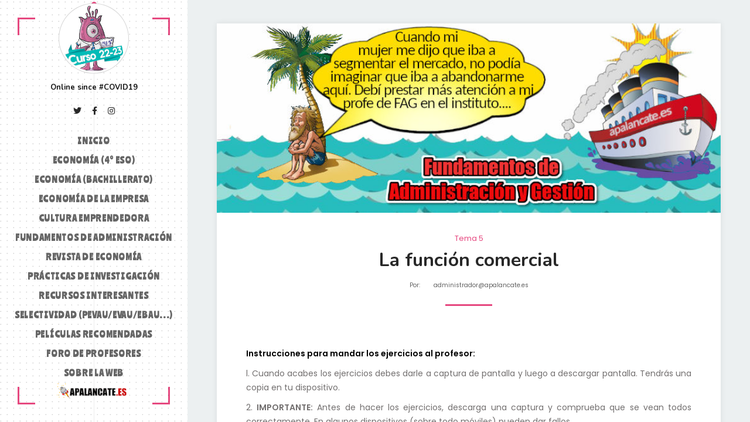

--- FILE ---
content_type: text/html
request_url: https://apalancate.es/fag-practica/fundamentos-administracion-practica-5.html
body_size: 11500
content:
<!DOCTYPE html>
<html lang="es">
<head><!-- Global site tag (gtag.js) - Google Analytics -->
<script async src="https://www.googletagmanager.com/gtag/js?id=G-S7TWEJEPYR"></script>
<script>
  window.dataLayer = window.dataLayer || [];
  function gtag(){dataLayer.push(arguments);}
  gtag('js', new Date());

  gtag('config', 'G-S7TWEJEPYR');
</script>
<meta charset="UTF-8">
<meta http-equiv="X-UA-Compatible" content="IE=edge">
<meta name="viewport" content="width=device-width, initial-scale=1">
<meta name="description" content="Ejercicios interactivos sobre Fundamentos de administración y gestión. Rl mercado. Estrategias de marketing. Marketing Mix"/>
<meta name="keywords" content="marketing, mix, bachillerato, fag, fundamentos, administración"/>
<title>Marketing mix. Fundamentos de administración y gestión. Ejercicios. bachillerato</title>
 <link id="favicon" rel="icon" type="image/png" href="/assets/images/favicon.ico">
  <link rel="stylesheet" href="https://fonts.googleapis.com/css?family=Nunito:200,300,400,600,700,800,900%7CPoppins:300,400,500,600&display=swap">


 <script src="/assets/js/c7d8df87b8.js"></script><!--bloc-->
    <link rel="stylesheet" href="/assets/css/bootstrap.min.2.css">
    <link rel="stylesheet" href="/assets/css/notepad2.css">

<link rel="stylesheet" href="/assets/css/bootstrap.css">

 <link rel="stylesheet" href="/assets/css/animations.css">

 <link rel="stylesheet" href="/assets/css/slick.css">
 <link rel="stylesheet" href="/assets/css/slick-theme.css">
 <link rel="stylesheet" href="/assets/css/magnific-popup.css"><link rel="stylesheet" href="/assets/css/font-awesome.min.css"><link rel="stylesheet" href="/assets/css/pe-icon-7-stroke.min.css"><link rel="stylesheet" href="/assets/css/style.css">
  <link rel="stylesheet" href="/assets/css/responsive.css"><link rel="stylesheet" href="/assets/css/color.css">
  <!--[if lt IE 9]>
 <script src="https://oss.maxcdn.com/html5shiv/3.7.3/html5shiv.min.js"></script>
 <script src="https://oss.maxcdn.com/respond/1.4.2/respond.min.js"></script>
  <![endif]-->
<!--semiabiertas-->
  <link rel="stylesheet" href="/assets/css/semiabiertas.css">
     <link rel="stylesheet" href="/assets/css/botones.css"><!--efecto botones-->
 

<script src='/assets/js/custom.js'></script>

    <script src="/assets/js/react-with-addons.js"></script>
    <script src="/assets/js/react-dom.js"></script>
    <script src="/canvas/js/literallycanvas.js"></script>
  
 <script src="/assets/js/html2canvas.min.js"></script>
<script src="/assets/js/interact.min.js"></script>  


<!--tabla verdad mentira-->
 <style>

  .verticalText {
writing-mode: vertical-lr;
transform: rotate(180deg);color: white;font-size: 1.2vw;font-weight: bold;margin:5px;
}
.verticalText2{
 transform: rotate(90deg);
                
                padding: 10px;
                background-color: rgba(37, 34, 34, 0.3);
                opacity: 0.9;
                font-size: 1.8vw;
                color: #FFF;
                text-transform: uppercase;
                }
  table.clasificacion thead th{
               
}
table.clasificacion {border: 1px solid #1C6EA4;  width: 100%; border-collapse: collapse;text-align:center;}
table.clasificacion td, table.clasificacion th { border: 1px solid #AAAAAA; padding: 3px 2px 3px 2px;}
table.clasificacion td:nth-child(1) {width: 45%;text-align:center;font-size: 0.7em;color: black;text-align: left;}
table.clasificacion td:nth-child(2) {width: 5%;text-align:center;}
table.clasificacion td:nth-child(3) {width: 5%;text-align:center;}
table.clasificacion td:nth-child(4) {width: 5%;text-align:center;}
table.clasificacion td:nth-child(5) {width: 5%;text-align:center;}
table.clasificacion td:nth-child(6) {width: 5%;text-align:center;}
table.clasificacion td:nth-child(7) {width: 5%;text-align:center;}
table.clasificacion td:nth-child(8) {width: 5%;text-align:center;}
table.clasificacion td:nth-child(9) {width: 5%;text-align:center;}
table.clasificacion td:nth-child(10) {width: 5%;text-align:center;}
table.clasificacion tbody td {font-size: 1vw;}
table.clasificacion thead {
  background: #1C6EA4;
  background: -moz-linear-gradient(top, #5592bb 0%, #327cad 66%, #1C6EA4 100%);
  background: -webkit-linear-gradient(top, #5592bb 0%, #327cad 66%, #1C6EA4 100%);
  background: linear-gradient(to bottom, #5592bb 0%, #327cad 66%, #1C6EA4 100%);
  border-bottom: 2px solid #444444;}
table.clasificacion thead th {  font-size: 15px; text-align: center;  font-weight: bold;  color: #FFFFFF;  border-left: 2px solid #D0E4F5; }
table.clasificacion thead th:first-child { border-left: none;}
table.clasificacion tfoot {
  font-size: 14px;  font-weight: bold;  color: #FFFFFF;  background: #D0E4F5;
  background: -moz-linear-gradient(top, #dcebf7 0%, #d4e6f6 66%, #D0E4F5 100%);
  background: -webkit-linear-gradient(top, #dcebf7 0%, #d4e6f6 66%, #D0E4F5 100%);
  background: linear-gradient(to bottom, #dcebf7 0%, #d4e6f6 66%, #D0E4F5 100%);
  border-top: 2px solid #444444;}
table.clasificacion tfoot td {font-size: 1.1vw;}
.textBoxC2{
border:none;text-align: center;font-size: 1.4vw;font-weight: bold;
border:1px dotted gray;
}
</style>


<script>
  // target elements with the "draggable" class
interact('.draggable')
  .draggable({
    // enable inertial throwing
    inertia: true,
    // keep the element within the area of it's parent
    modifiers: [
      interact.modifiers.restrictRect({
        restriction: 'parent',
        endOnly: true
      })
    ],
    // enable autoScroll
    autoScroll: true,
    listeners: {
      // call this function on every dragmove event
      move: dragMoveListener,
      // call this function on every dragend event
      end (event) {
        var textEl = event.target.querySelector('p')

      //  textEl && (textEl.textContent =
       //     'moved a distance of ' +
       //     (Math.sqrt(Math.pow(event.pageX - event.x0, 2) +
        //               Math.pow(event.pageY - event.y0, 2) | 0))
        //      .toFixed(2) + 'px')
      }
    }
  })

function dragMoveListener (event) {
  var target = event.target
  // keep the dragged position in the data-x/data-y attributes
  var x = (parseFloat(target.getAttribute('data-x')) || 0) + event.dx
  var y = (parseFloat(target.getAttribute('data-y')) || 0) + event.dy
  // translate the element
  target.style.webkitTransform =
    target.style.transform =
      'translate(' + x + 'px, ' + y + 'px)'
  // update the posiion attributes
  target.setAttribute('data-x', x)
  target.setAttribute('data-y', y)
}
// this function is used later in the resizing and gesture demos
window.dragMoveListener = dragMoveListener

 /* The dragging code for '.draggable' from the demo above
 * applies to this demo as well so it doesn't have to be repeated. */

// enable draggables to be dropped into this
interact('.dropzone').dropzone({
  // only accept elements matching this CSS selector
  accept: '#activo',
  // Require a 75% element overlap for a drop to be possible
  overlap: 0.90,

  // listen for drop related events:

  ondropactivate: function (event) {
    // add active dropzone feedback
    event.target.classList.add('drop-active')
  },
  ondragenter: function (event) {
    var draggableElement = event.relatedTarget
    var dropzoneElement = event.target

    // feedback the possibility of a drop
    dropzoneElement.classList.add('drop-target')
    draggableElement.classList.add('can-drop')
   // draggableElement.textContent = 'Dragged in'
  },
  ondragleave: function (event) {
    // remove the drop feedback style
    event.target.classList.remove('drop-target')
    event.relatedTarget.classList.remove('can-drop')
  //  event.relatedTarget.textContent = 'Dragged out'
  },
  ondrop: function (event) {
  //  event.relatedTarget.textContent = 'Dropped'
  },
  ondropdeactivate: function (event) {
    // remove active dropzone feedback
    event.target.classList.remove('drop-active')
    event.target.classList.remove('drop-target')
  }
})


interact('.drag-drop')
  .draggable({
    inertia: true,
    modifiers: [
      interact.modifiers.restrictRect({
        restriction: 'parent',
        endOnly: true
      })
    ],
    autoScroll: true,
    // dragMoveListener from the dragging demo above
    listeners: { move: dragMoveListener }
  })
</script>
 <style>
   #drag-1,   #drag-6 {
 width: 15%;min-height: 70px;min-width: 80px;

 height: calc(50px + 5vw);text-align: left;  background-color:  #c1f1fc;background-image: url('/assets/images/pin1.png');background-repeat: no-repeat;
  color: white; padding: 1px 1px 1px 1px;margin: 10px 0 0 10px; float: left;
  touch-action: none;user-select: none; 
  -webkit-transform: translate(0px, 0px);transform: translate(0px, 0px);}

   #drag-2,   #drag-7 {
 width: 15%;min-height: 70px;min-width: 80px;

 height: calc(50px + 5vw);text-align: left;  background-color:  #ffc2e5;background-image: url('/assets/images/pin2.png');background-repeat: no-repeat;
  color: white; padding: 1px 1px 1px 1px;margin: 10px 0 0 10px; float: left;
  touch-action: none;user-select: none; 
  -webkit-transform: translate(0px, 0px);transform: translate(0px, 0px);}


  #drag-3,   #drag-8 {
 width: 15%;min-height: 70px;min-width: 80px;

 height: calc(50px + 5vw);text-align: left;  background-color:  #ffaaaa;background-image: url('/assets/images/pin3.png');background-repeat: no-repeat;
  color: white; padding: 1px 1px 1px 1px;margin: 10px 0 0 10px; float: left;
  touch-action: none;user-select: none; 
  -webkit-transform: translate(0px, 0px);transform: translate(0px, 0px);}


  #drag-4,   #drag-9 {
 width: 15%;min-height: 70px;min-width: 80px;

 height: calc(50px + 5vw);text-align: left;  background-color:  #ebffac;background-image: url('/assets/images/pin4.png');background-repeat: no-repeat;
  color: white; padding: 1px 1px 1px 1px;margin: 10px 0 0 10px; float: left;
  touch-action: none;user-select: none; 
  -webkit-transform: translate(0px, 0px);transform: translate(0px, 0px);}

  #drag-5,   #drag-10 {
   width: 15%;min-height: 70px;min-width: 80px;

 height: calc(50px + 5vw); text-align: left;  background-color:  #FFF8DC;background-image: url('/assets/images/pin5.png');background-repeat: no-repeat;
  color: white; padding: 1px 1px 1px 1px;margin: 10px 0 0 10px; float: left;
  touch-action: none;user-select: none; 
  -webkit-transform: translate(0px, 0px);transform: translate(0px, 0px);}

 #bola-1, #bola-6, #bola-11, #bola-16 {
 background: #5EA226;
  border-radius: 0.8vw;
  -moz-border-radius: 0.8vw;
  -webkit-border-radius: 0.8vw;
  color: #ffffff;
  display: inline-block;
  font-weight: bold;
  line-height: 1.6vw;
  margin-right: 8px;
  text-align: center;  -webkit-box-shadow: 7px 7px 5px 0px rgba(50, 50, 50, 0.75);
-moz-box-shadow:    7px 7px 5px 0px rgba(50, 50, 50, 0.75);
box-shadow:         7px 7px 5px 0px rgba(50, 50, 50, 0.75);
  width: 1.6vw; }


 #bola-2, #bola-7, #bola-12, #bola-17{
 background: red;
  border-radius: 0.8vw;
  -moz-border-radius: 0.8vw;
  -webkit-border-radius: 0.8vw;
  color: #ffffff;
  display: inline-block;
  font-weight: bold;
  line-height: 1.6vw;
  margin-right: 8px;
  text-align: center;  -webkit-box-shadow: 7px 7px 5px 0px rgba(50, 50, 50, 0.75);
-moz-box-shadow:    7px 7px 5px 0px rgba(50, 50, 50, 0.75);
box-shadow:         7px 7px 5px 0px rgba(50, 50, 50, 0.75);
  width: 1.6vw; }


 #bola-3, #bola-8, #bola-13, #bola-18{
  background: #cccccc;
  border-radius: 0.8vw;
  -moz-border-radius: 0.8vw;
  -webkit-border-radius: 0.8vw;
  color: #ffffff;
  display: inline-block;
  font-weight: bold;
  line-height: 1.6vw;
  margin-right: 8px;
  text-align: center;  -webkit-box-shadow: 7px 7px 5px 0px rgba(50, 50, 50, 0.75);
-moz-box-shadow:    7px 7px 5px 0px rgba(50, 50, 50, 0.75);
box-shadow:         7px 7px 5px 0px rgba(50, 50, 50, 0.75);
  width: 1.6vw; }

  #bola-4, #bola-9, #bola-14,  #bola-19{
   background: #5178D0;
  border-radius: 0.8vw;
  -moz-border-radius: 0.8vw;
  -webkit-border-radius: 0.8vw;
  color: #ffffff;
  display: inline-block;
  font-weight: bold;
  line-height: 1.6vw;
  margin-right: 8px;
  text-align: center;  -webkit-box-shadow: 7px 7px 5px 0px rgba(50, 50, 50, 0.75);
-moz-box-shadow:    7px 7px 5px 0px rgba(50, 50, 50, 0.75);
box-shadow:         7px 7px 5px 0px rgba(50, 50, 50, 0.75);
  width: 1.6vw; }

  #bola-5, #bola-10, #bola-15, #bola-20{
   background: #EF0BD8;
  border-radius: 0.8vw;
  -moz-border-radius: 0.8vw;
  -webkit-border-radius: 0.8vw;
  color: #ffffff;
  display: inline-block;
  font-weight: bold;
  line-height: 1.6vw;
  margin-right: 8px;
  text-align: center;  -webkit-box-shadow: 7px 7px 5px 0px rgba(50, 50, 50, 0.75);
-moz-box-shadow:    7px 7px 5px 0px rgba(50, 50, 50, 0.75);
box-shadow:         7px 7px 5px 0px rgba(50, 50, 50, 0.75);
  width: 1.6vw; }

  .cuenta{  font-size: calc(0.4em + 0.4vw);color: black;text-align: center; font-family: "Courier New", Courier, monospace !important; font-weight: bold;
padding: 20px 5px 0 5px;
}


  

.drag-drop {
  display: inline-block;  min-width: 80px;height: 50px;  padding: 1px 2px 1px 2px ;width: 160px;margin-left: 25px;
  color: #fff;font-weight: bold;  background-color: #84bd00;  border: solid 2px #fff;text-align: center;vertical-align: middle;
  touch-action: none;font-size: 0.8em;
  -webkit-transform: translate(0px, 0px);
          transform: translate(0px, 0px);
  transition: background-color 0.3s;
}

.drag-drop.can-drop {
  color: #000;
  background-color: #4e4;
}

 </style>
  <style>


.comparando {
   display: flex;display: block; 
    overflow: hidden; box-sizing: border-box; 
   
   flex-direction: row;
   align-items: center;
   justify-content: space-around;
   width: 100%;
   height: 100%; 
   max-width: 800px; 
   margin: 0 auto;
   
   div {
      flex-basis: 40%; 
      
      h3 {
         font-weight: bold; 
         font-size: 150%; 
         line-height: 1em; 
      }
   }
}

ul.sortable {
  
   display: block;
   list-style: none; border: 5px outset #1C6EA4;
border-radius: 9px;
   
   border-radius: 4px;
  
   margin: 20px 0;
   margin-left: 5%;b
   padding: 5px;
   
   & > li {
      display: block;
      margin: 1px; 
      padding: 10px;
      border-radius: 4px;
      cursor: move;
      background: #fff;
      
      &:hover {
         background: #ffffe0;
      }
      &.active {
         background: #ccc;
      }
      &.dragging {
         background: #e0ffff;
         box-shadow: 0 4px 20px rgba(0,0,0,0.5);
         opacity: 0.5;
      }
   }
}
  </style>


<script >
var clickedWord=""
var ansA=[]


function checkAnsBoxAnswers(exNum){ 
  var ca=0
  for(var c=0;c<ansA[exNum].length;c++){
    var guess=doSpaces(exNum,c)
    var ans=doAnswers(guess,ansA[exNum][c])
    if(ans=="yes"){
      document.getElementById("ex"+exNum+"AnsBox"+c).style.color="green"
      document.getElementById("ex"+exNum+"AnsBox"+c).style.fontWeight="bold"
      ca++
    }
    else{
      document.getElementById("ex"+exNum+"AnsBox"+c).style.color="red" 
    } 
  }
  showScore(exNum,ca) 
}
function checkAnsBoxInvisibleAnswersScore(exNum){
  var ca=0
  for(var c=0;c<ansA[exNum].length;c++){
    var guess = document.getElementById("ex"+exNum+"AnsBox"+c).value;
    var ans=doAnswers(guess,ansA[exNum][c])
    if(ans=="yes"){
      document.getElementById("ex"+exNum+"TickBox"+c).innerHTML=getInvisibleAnswersSign(1)
      ca++
    }
    else if(guess==""){
      document.getElementById("ex"+exNum+"TickBox"+c).innerHTML=getInvisibleAnswersSign(3)
    }
    else{
      document.getElementById("ex"+exNum+"TickBox"+c).innerHTML=getInvisibleAnswersSign(2)
    }
  }
  showScore(exNum,ca) 
}

function doAnswers(guess,ans){if(guess==ans){txt="yes"}
  else{txt="no"}return txt}
function getInvisibleAnswersSign(x){
  if(x==1){
    var txt='<span style="color:green;font-weight:bold;">Y</span>'
  }
  else if(x==2){ 
    var txt='<span style="font-size: 100%;color:red;font-weight:bold;">X</span>'
  }
  else if(x==3){ 
    var txt='<span style="font-size: 100%;color:orange;font-weight:bold;">?</span>'
  }
  return txt  
}
function showScore(exNum,ca){
  var qlen=ansA[exNum].length
  var pc=ca/qlen*100
  pc=Math.round(pc)
  var txt="<span class='instrC'> Tienes un "+pc+" por ciento ( "+ca+" / "+qlen+" )</span>"
  document.getElementById("messageArea"+exNum).innerHTML=txt
}


function doSpaces(exNum,qNum){
  var txt=document.getElementById("ex"+exNum+"AnsBox"+qNum).value
  if(txt.charAt(txt.length-1)==" "){
    txt=txt.slice(0,txt.length-1)
    document.getElementById("ex"+exNum+"AnsBox"+qNum).value=txt
  }
  return txt
}

// JS Code for showing the answers

function showAnsBoxAnswers(exNum){
  for(var c=0;c<ansA[exNum].length;c++){
  if(document.getElementById("ex"+exNum+"AnsBox"+c).value==ansA[exNum][c]){
    document.getElementById("ex"+exNum+"AnsBox"+c).style.color="green"
    document.getElementById("ex"+exNum+"AnsBox"+c).style.fontWeight="bold"
  }
  else{
    document.getElementById("ex"+exNum+"AnsBox"+c).value=ansA[exNum][c]
    document.getElementById("ex"+exNum+"AnsBox"+c).style.color="red"
    document.getElementById("ex"+exNum+"AnsBox"+c).style.fontWeight="bold"
    }
  }
}

// JS Code for clearing the answers

function clearAnsBoxAnswers(exNum){
  for(var c=0;c<ansA[exNum].length;c++){
  document.getElementById("ex"+exNum+"AnsBox"+c).value=""
  document.getElementById("ex"+exNum+"AnsBox"+c).style.color="black"
  document.getElementById("ex"+exNum+"AnsBox"+c).style.fontWeight="normal"
  }
  clearMessageArea(exNum)
}


function clearAnsBoxInvisibleAnswers(exNum){
  for(var c=0;c<ansA[exNum].length;c++){
    document.getElementById("ex"+exNum+"AnsBox"+c).value=""
    document.getElementById("ex"+exNum+"AnsBox"+c).style.color="black"
    document.getElementById("ex"+exNum+"AnsBox"+c).style.fontWeight="normal"
    document.getElementById("ex"+exNum+"TickBox"+c).innerHTML=""
  }
  clearMessageArea(exNum)
}

function clearMessageArea(exNum){
  document.getElementById("messageArea"+exNum).innerHTML=""
}

// Optional JS Code for Click and Drop

function makeClickedWord(exNum,x){
  var txt=document.getElementById("ex"+exNum+"Word"+x).innerHTML
  clickedWord=txt
}


function enterClickedWord(exNum,x){
  var txt=clickedWord
  document.getElementById("ex"+exNum+"AnsBox"+x).value=txt
  clickedWord=""
}


function enterClickedWordCap(exNum,x){
  var txt=clickedWord
  var firstLetter=txt.slice(0,1)
  firstLetter=firstLetter.toUpperCase()
  var rest=txt.slice(1,txt.length)
  txt=firstLetter+rest
  document.getElementById("ex"+exNum+"AnsBox"+x).value=txt
  clickedWord=""
}</script>



<style>
.marcoFoto {
    /* overflow: hidden;esta propiedad evita que la imagen ocupe mas espacio que su contenedor*/
    width:30%;float: left;margin-right: 15px;
    border: 5px solid #FFF;
    box-sizing:border-box;
    float:left;
}
 
.marcoFoto img {
    transition: all .4s ease;
    width:100%;
}
 
.marcoFoto img:hover {
    transform:scale(1.5) rotate(20deg); /*cuando nos posicionamos sobre la imagen con esta propiedad aumentamos su escala y ademas la giramos*/
    opacity:0.5;
}
</style>

<script >
var clickedWord=""
var ansA=[]
ansA[1]=["12","20","90","8","60"]
ansA[2]=["-0.9%","1.8%"]
ansA[4]=["1900000","100000","95","500000","62,67"]
ansA[5]=["4-5-1-10","3-6","1-7","2-8"]
ansA[6]=["1-B, 2-E, 3-D, 4-A, 5-C"]

ansA[7]=["x","","","","","","","","",
"","","x","","","","","","",
"","","","","","x","","","",
"","","","","","","x","","",
"","","","","","","","x","",
"","","","x","","","","","",
"","","","","x","","","","",
"","","","","","","","","x"]


function checkAnsBoxAnswers(exNum){ 
  var ca=0
  for(var c=0;c<ansA[exNum].length;c++){
    var guess=doSpaces(exNum,c)
    var ans=doAnswers(guess,ansA[exNum][c])
    if(ans=="yes"){
      document.getElementById("ex"+exNum+"AnsBox"+c).style.color="green"
      document.getElementById("ex"+exNum+"AnsBox"+c).style.fontWeight="bold"
      ca++
    }
    else{
      document.getElementById("ex"+exNum+"AnsBox"+c).style.color="red" 
    } 
  }
  showScore(exNum,ca) 
}
function checkAnsBoxInvisibleAnswersScore(exNum){
  var ca=0
  for(var c=0;c<ansA[exNum].length;c++){
    var guess = document.getElementById("ex"+exNum+"AnsBox"+c).value;
    var ans=doAnswers(guess,ansA[exNum][c])
    if(ans=="yes"){
      document.getElementById("ex"+exNum+"TickBox"+c).innerHTML=getInvisibleAnswersSign(1)
      ca++
    }
    else if(guess==""){
      document.getElementById("ex"+exNum+"TickBox"+c).innerHTML=getInvisibleAnswersSign(3)
    }
    else{
      document.getElementById("ex"+exNum+"TickBox"+c).innerHTML=getInvisibleAnswersSign(2)
    }
  }
  showScore(exNum,ca) 
}

function doAnswers(guess,ans){if(guess==ans){txt="yes"}
  else{txt="no"}return txt}
function getInvisibleAnswersSign(x){
  if(x==1){
    var txt='<span style="color:green;font-weight:bold;">Y</span>'
  }
  else if(x==2){ 
    var txt='<span style="font-size: 100%;color:red;font-weight:bold;">X</span>'
  }
  else if(x==3){ 
    var txt='<span style="font-size: 100%;color:orange;font-weight:bold;">?</span>'
  }
  return txt  
}
function showScore(exNum,ca){
  var qlen=ansA[exNum].length
  var pc=ca/qlen*100
  pc=Math.round(pc)
  var txt="<span class='instrC'> Tienes un "+pc+" por ciento ( "+ca+" / "+qlen+" )</span>"
  document.getElementById("messageArea"+exNum).innerHTML=txt
}


function doSpaces(exNum,qNum){
  var txt=document.getElementById("ex"+exNum+"AnsBox"+qNum).value
  if(txt.charAt(txt.length-1)==" "){
    txt=txt.slice(0,txt.length-1)
    document.getElementById("ex"+exNum+"AnsBox"+qNum).value=txt
  }
  return txt
}

// JS Code for showing the answers

function showAnsBoxAnswers(exNum){
  for(var c=0;c<ansA[exNum].length;c++){
  if(document.getElementById("ex"+exNum+"AnsBox"+c).value==ansA[exNum][c]){
    document.getElementById("ex"+exNum+"AnsBox"+c).style.color="green"
    document.getElementById("ex"+exNum+"AnsBox"+c).style.fontWeight="bold"
  }
  else{
    document.getElementById("ex"+exNum+"AnsBox"+c).value=ansA[exNum][c]
    document.getElementById("ex"+exNum+"AnsBox"+c).style.color="red"
    document.getElementById("ex"+exNum+"AnsBox"+c).style.fontWeight="bold"
    }
  }
}

// JS Code for clearing the answers

function clearAnsBoxAnswers(exNum){
  for(var c=0;c<ansA[exNum].length;c++){
  document.getElementById("ex"+exNum+"AnsBox"+c).value=""
  document.getElementById("ex"+exNum+"AnsBox"+c).style.color="black"
  document.getElementById("ex"+exNum+"AnsBox"+c).style.fontWeight="normal"
  }
  clearMessageArea(exNum)
}


function clearAnsBoxInvisibleAnswers(exNum){
  for(var c=0;c<ansA[exNum].length;c++){
    document.getElementById("ex"+exNum+"AnsBox"+c).value=""
    document.getElementById("ex"+exNum+"AnsBox"+c).style.color="black"
    document.getElementById("ex"+exNum+"AnsBox"+c).style.fontWeight="normal"
    document.getElementById("ex"+exNum+"TickBox"+c).innerHTML=""
  }
  clearMessageArea(exNum)
}

function clearMessageArea(exNum){
  document.getElementById("messageArea"+exNum).innerHTML=""
}

// Optional JS Code for Click and Drop

function makeClickedWord(exNum,x){
  var txt=document.getElementById("ex"+exNum+"Word"+x).innerHTML
  clickedWord=txt
}


function enterClickedWord(exNum,x){
  var txt=clickedWord
  document.getElementById("ex"+exNum+"AnsBox"+x).value=txt
  clickedWord=""
}


function enterClickedWordCap(exNum,x){
  var txt=clickedWord
  var firstLetter=txt.slice(0,1)
  firstLetter=firstLetter.toUpperCase()
  var rest=txt.slice(1,txt.length)
  txt=firstLetter+rest
  document.getElementById("ex"+exNum+"AnsBox"+x).value=txt
  clickedWord=""
}

</script>
<style>
  

.pregunta {
  display: inline-block; float:left;  min-width: 30px;height: 25px;  padding: 1px 2px 1px 2px ;width: 45%;margin-left: 5%;margin-top: 15px;
  color: black;font-weight: bold;  background-color: #efe9e5;  border: solid 1px #543729;text-align: left;vertical-align: middle;
  touch-action: none;font-size: 0.7vw;
  -webkit-transform: translate(0px, 0px);
          transform: translate(0px, 0px);
  transition: background-color 0.3s;box-shadow: 3px 3px 2px gray;
}
.respuesta { 
  display: inline-block; float:left;  min-width: 30px;height: 25px;  padding: 1px 2px 1px 2px ;width: 45%;margin-left: 5%;margin-top: 15px;
  color: black;font-weight: bold;  background-color: #cecece;  border: solid 1px #543729;text-align: left;vertical-align: middle;
  touch-action: none;font-size: 0.7vw;
  -webkit-transform: translate(0px, 0px);
          transform: translate(0px, 0px);
  transition: background-color 0.3s;box-shadow: 2px 2px 10px #666;
}
</style>
<script>
  interact('.pregunta')
  .draggable({
    inertia: true,
    modifiers: [
      interact.modifiers.restrictRect({
        restriction: 'parent',
        endOnly: true
      })
    ],
    autoScroll: true,
    // dragMoveListener from the dragging demo above
    listeners: { move: dragMoveListener }
  })
  interact('.respuesta')
  .draggable({
    inertia: true,
    modifiers: [
      interact.modifiers.restrictRect({
        restriction: 'parent',
        endOnly: true
      })
    ],
    autoScroll: true,
    // dragMoveListener from the dragging demo above
    listeners: { move: dragMoveListener }
  })

</script>

</head>

<body class="small_menu single single-post">
 <div id="page" class="site">
  <div class="page-loader startLoad">
<div class="loader startLoad"></div>
</div>
  <div id="splitlayout" class="splitlayout open-right">
<div class="intro">
 <div class="mob-menu-overlay"></div>
 <div class="mob-menu">
  <div class="mob-menu-content">
<div class="float-left">
 <h3 class="menu-title"><a href="#">Apaláncate</a> </h3></div>
<div class="float-right">
 <button type="button" class="navbar-toggle collapsed"><span class="sr-only">Cambiar navegación</span><span class="icon-bar"></span><span class="icon-bar"></span> <span class="icon-bar"></span></button>
</div></div>
 </div>
<div class="side side-right"><div class="home-lines"><div class="linesContent"><span class="home-line"></span><span class="home-line"></span><span class="home-line"></span><span class="home-line"></span>
</div>
<div class="lines--content">
<span class="home--line"></span><span class="home--line"></span><span class="home--line"></span><span class="home---line"></span><span class="home---line"></span>
<span class="home---line"></span></div></div>
<div class="intro-content"><div class="profile"><img src="/assets/images/me.jpg" alt="Jose Maria Chacon"></div>
<h2>
 <span>Online since #COVID19</span>
</h2><div class="menu"><div class="social-icons"><a href="https://twitter.com/apalancate_es"><i class="fa fa-twitter"></i></a>


                             <a target="_blank" href="https://www.facebook.com/Apalancate-108748360955904/"><i class="fa fa-facebook-f"></i></a>
                            <a target="_blank" href="https://www.instagram.com/apalancate.es"><i class="fa fa-instagram"></i></a>


</div>
<ul id="menu" class="list-unstyled menu_list">
<li class="menu-item ">
<a href="http://www.apalancate.es/index.html#home" class="single">Inicio</a>
</li><li class="menu-item "><a href="/index.html#4eso" class="single">Economía (4º ESO)</a></li><li class="menu-item "><a href="/index.html#economia" class="single">Economía (bachillerato)</a></li><li class="menu-item ">
  <a href="/index.html#empresa" class="single">Economía de la empresa</a>
</li><li class="menu-item "><a href="/index.html#cee" class="single">Cultura emprendedora</a>
</li><li class="menu-item "><a href="/index.html#fag" class="single">Fundamentos de administración</a>
</li><li class="menu-item "><a href="/index.html#revista" class="single">Revista de economía</a></li><li class="menu-item "><a href="/index.html#investigando" class="single">Prácticas de investigación</a></li>
<li class="menu-item "><a href="/index.html#libros" class="single">Recursos interesantes</a>
</li><li class="menu-item "><a href="/examenes.html#examenes" class="single">Selectividad (PeVAU/EvAU/EBAU...)</a></li><li class="menu-item"><a href="https://apalancate.es/peliculas#videos" class="single">Películas recomendadas</a>
</li> <li class="menu-item "><a href="/foro/index.php" class="single">Foro de profesores</a></li><li class="menu-item "><a href="https://apalancate.es/sobre.html#about" class="single">Sobre la web</a></li>
                    <li class="menu-item "><img style="width: 40%" src="/assets/images/apalancate-ani-peque-4.gif" alt="apalancate alien gif" ><p>&nbsp;</p></li>
                </ul>



              </div></div></div> <!--End Menu-->
</div><!-- /intro -->
<div class="pag-e page-right full-height single-blog">
 <div id="pt-main" class="pt-perspective page-inner">
  <div class="main-content padding-bottom-90 height-auto">
<div class="content">

<div class="post-thumbnail">
  <img width="300" src="/assets/images/fag-cabecera-5.jpg" alt="cabecera fag" /> 
 </div>

 <div class="container">
  <article class="post">
<header class="entry-header">
 <div class="cats">
  <a href="#">Tema 5</a>
 </div><h2 class="entry-title">La función comercial</h2>
  <div class="entry-meta"><span class="byline"> <span class="author vcard"><span>Por: </span>
  <a href="#"></a></span></span>
  <span class="posted-on">
  <a href="#">administrador@apalancate.es</a>
  </span>
 </div>
 <!-- .entry-meta -->

</header>
<!-- .entry-header -->

<div class="entry-content" >
   <p style="clear: both;">&nbsp;</p>
 
<p style="font-weight: bold; color: black">Instrucciones para mandar los ejercicios al profesor:</p>
<p>l. Cuando acabes los ejercicios debes darle a captura de pantalla y luego a descargar pantalla. Tendrás una copia en tu dispositivo.</p>
<p>2. <b>IMPORTANTE:</b> Antes de hacer los ejercicios, descarga una captura y comprueba que se vean todos correctamente. En algunos dispositivos (sobre todo móviles) pueden dar fallos.</p>
<p>3. En caso de necesitarlo, recuerda que siempre puedes hacer una captura de pantalla con el botón 'Impr pant' (windows) o  Mayúsculas + Comando + 3 (Mac). </p>
<p>4. En caso de que tu profesor desee los ejercicios en un documento compartido de Classroom, puedes hacer una copia de todo el texto con CTRL+C y luego CTRL+V</p>


<div id="main">
 <div id="screenshot">

<p style="clear: both;">&nbsp;</p><p style="clear: both;">&nbsp;</p>
<table style="width: 100%;text-align: center;font-size: 1.2vw">
  <thead>
    <tr style="background-color: grey;font-weight: bold;color: white">
      <th style="text-align: center;">DATOS DEL ALUMNO</th>
    </tr>
  </thead>
  <tbody>
  </tbody>
</table>

<input placeholder="Nombre y apellidos" name="name" type="text" class="form-control">
<input placeholder="Curso y número" name="name" type="text" class="form-control">
  <input placeholder="E-mail" name="email" type="email" class="form-control">
  <textarea placeholder="Comentario" name="message" class="form-control"></textarea>
<p style="clear: both;">&nbsp;</p>
<p style="font-size: 0.8vw"><b style="color: black">Nota:</b> Los datos que aquí se piden no se almacenan en ningún registro en nuestra web. Sólo se piden para que aparezcan al realizar la captura de pantalla y mandarle la actividad al profesor.</p>
<p style="clear: both;">&nbsp;</p>

<h2 class="ejercicios">1.🛒 El mercado.</h2>

<p>&nbsp;</p>

<p><b style="color: black">A. Clasifica según todos los criterios que has estudiado, los siguientes mercados:</b></p>
<p>&nbsp;</p>
<p>1. El mercado del tomate.</p>
<input style="width: 100%;color: red" class="respuesta_nolinea" type="text" maxlength="110">
<input style="width: 100%;color: red" class="respuesta_nolinea" type="text" maxlength="110">


<p>&nbsp;</p>
<p>2. El mercado de la electricidad (hogares).</p>
<input style="width: 100%;color: red" class="respuesta_nolinea" type="text" maxlength="110">
<input style="width: 100%;color: red" class="respuesta_nolinea" type="text" maxlength="110">
<input style="width: 100%;color: red" class="respuesta_nolinea" type="text" maxlength="110">
<p>&nbsp;</p>
<p>3. El mercado del transporte en ferrocarril (personas).</p>
<input style="width: 100%;color: red" class="respuesta_nolinea" type="text" maxlength="110">
<input style="width: 100%;color: red" class="respuesta_nolinea" type="text" maxlength="110">

<p>&nbsp;</p>

<p><b style="color: black">B. Segmentación de mercados. Responde a las siguientes preguntas:</b></p>

<p>&nbsp;</p>
<p>1. Volkswagen es dueña de numerosas marcas como Audi, Seat, Skoda o Porshe. ¿Qué tipo de segmentación hace?.</p>
<input style="width: 100%;color: red" class="respuesta_nolinea" type="text" maxlength="110">
<input style="width: 100%;color: red" class="respuesta_nolinea" type="text" maxlength="110">

<p>&nbsp;</p>
<p>2. Mercadona tiene varias marcas (Deliplus, Hacendado, Bosque Verde). También hace igual DIA (DIA, Delicious). ¿Lo usan para segmentar el mercado?. Razona la respuesta..</p>
<input style="width: 100%;color: red" class="respuesta_nolinea" type="text" maxlength="110">
<input style="width: 100%;color: red" class="respuesta_nolinea" type="text" maxlength="110">
<input style="width: 100%;color: red" class="respuesta_nolinea" type="text" maxlength="110">
<p>&nbsp;</p>

<p>&nbsp;</p>

<p><b style="color: black">C. Marketing estratégico y operativo. Indica razonadamente, si se trata de uno u otro, en los siguientes casos:</b></p>

<p>&nbsp;</p>
<p>1. BMW hace una campaña publicitaria, en la que no presenta nigún coche en concreto bajo el eslogan "¿te gusta conducir?".</p>
<input style="width: 100%;color: red" class="respuesta_nolinea" type="text" maxlength="110">
<input style="width: 100%;color: red" class="respuesta_nolinea" type="text" maxlength="110">

<p>&nbsp;</p>
<p>2. Anuncio de la lotería de navidad en el mes de noviembre.</p>
<input style="width: 100%;color: red" class="respuesta_nolinea" type="text" maxlength="110">
<input style="width: 100%;color: red" class="respuesta_nolinea" type="text" maxlength="110">

<p>&nbsp;</p>


<p><b style="color: black">C. Marketing y ética empresarial.</b></p>

<p>&nbsp;</p>
<p>Piensa o busca en internet (es bastante fácil) alguna campaña publicitaria que consideres poco ética y explica las razones para que lo consideres así.</p>
<input style="width: 100%;color: red" class="respuesta_nolinea" type="text" maxlength="110">
<input style="width: 100%;color: red" class="respuesta_nolinea" type="text" maxlength="110">
<input style="width: 100%;color: red" class="respuesta_nolinea" type="text" maxlength="110">

<p>&nbsp;</p>





<h2 class="ejercicios">2.🛍️ El marketing mix</h2><p>&nbsp;</p>
<p style="clear: both;">&nbsp;</p>


<iframe class="ani" src="/practica/2/pelicula/lego.html" style="width:540px;height:330px !important;" align="middle" frameborder="0" scrolling="no"></iframe>
<p>A la izquierda tienes un video sobre la curiosa historia de la compañía LEGO, que con toda seguridad conocerás. Visualiza el video antes de seguir con el resto de puntos del ejercicio.</p><p>Por cierto, el nombre de la compañía LEGO proviene del danés 'leg godt', que significa 'jugar bien' en danés.</p>

<p style="clear: both;">&nbsp;</p>
<p>A continuación debes leer algo sobre la estrategia de Marketing de la empresa. Si alguna vez has comprado alguna caja de LEGO quizás conozcas algo más y si no, aquí tienes varios enlaces donde se explica, de manera muy general, las 4 Pes del Marketing Mix de dicha empresa, relacionándolo con todo lo que has estudiado.</p><p style="clear: both;">&nbsp;</p>
<div style="text-align: center;margin: 0 auto">
    <a href="https://aulaempresa.wordpress.com/2015/01/25/lego-marketing-rrhh-contabilidad/" class="buttonC" target="_blank">


        <img src="/assets/images/logo40-1.png" width="20" /> Marketing Mix LEGO (I)</a>
 <a href="https://blog.luz.vc/es/Tendencias/la-estrategia-de-marketing-mix-de-la-lego/"  class="buttonC"  target="_blank">

 
        <img src="/assets/images/logo40-2.png" width="20" /> Marketing Mix LEGO (II)
</a>
</div><p style="clear: both;">&nbsp;</p>
<p><b>Explica cómo hace Lego las 4ps del marketing mmix</b></p>
<p style="clear: both;">&nbsp;</p>
<p><b style="color: black">A. Política del producto.</b></p>
<p>&nbsp;</p>
<input style="width: 100%;color: red" class="respuesta_nolinea" type="text" maxlength="110">
<input style="width: 100%;color: red" class="respuesta_nolinea" type="text" maxlength="110">
<input style="width: 100%;color: red" class="respuesta_nolinea" type="text" maxlength="110">
<p style="clear: both;">&nbsp;</p>
<p><b style="color: black">B. Política del precio.</b></p>
<p>&nbsp;</p>
<input style="width: 100%;color: red" class="respuesta_nolinea" type="text" maxlength="110">
<input style="width: 100%;color: red" class="respuesta_nolinea" type="text" maxlength="110">
<input style="width: 100%;color: red" class="respuesta_nolinea" type="text" maxlength="110">
<p style="clear: both;">&nbsp;</p>
<p><b style="color: black">C. Política de distribución.</b></p>
<p>&nbsp;</p>
<input style="width: 100%;color: red" class="respuesta_nolinea" type="text" maxlength="110">
<input style="width: 100%;color: red" class="respuesta_nolinea" type="text" maxlength="110">
<input style="width: 100%;color: red" class="respuesta_nolinea" type="text" maxlength="110">
<p style="clear: both;">&nbsp;</p>
<p><b style="color: black">D. Política de promoción</b></p>
<p>&nbsp;</p>
<input style="width: 100%;color: red" class="respuesta_nolinea" type="text" maxlength="110">
<input style="width: 100%;color: red" class="respuesta_nolinea" type="text" maxlength="110">
<input style="width: 100%;color: red" class="respuesta_nolinea" type="text" maxlength="110">

<p style="clear: both;">&nbsp;</p>
<p><b style="color: black">E. Estrategias de marketing.</b> También en el primer enlace puedes ver muchas de las estrategias que Lego hace de marketing. Elige tres de ellas y relacionalas con las que has estudiado, identificando qué tipo de estrategia se trata.</p>
<p>&nbsp;</p>

<p>Estrategia 1.</p>
<input style="width: 100%;color: red" class="respuesta_nolinea" type="text" maxlength="110">
<input style="width: 100%;color: red" class="respuesta_nolinea" type="text" maxlength="110">
<p>&nbsp;</p>

<p>Estrategia 2.</p>
<input style="width: 100%;color: red" class="respuesta_nolinea" type="text" maxlength="110">
<input style="width: 100%;color: red" class="respuesta_nolinea" type="text" maxlength="110">
<p>&nbsp;</p>

<p>Estrategia 3.</p>
<input style="width: 100%;color: red" class="respuesta_nolinea" type="text" maxlength="110">
<input style="width: 100%;color: red" class="respuesta_nolinea" type="text" maxlength="110">





<p style="clear: both;">&nbsp;</p>

<p style="clear: both;">&nbsp;</p>

</div></div><!--fin screenshot-->

<p style="clear: both;">&nbsp;</p>

<div style="width: 100%;display: flex;clear: both;
  justify-content: center;
  align-items: center;">

    <a class="buttonC" id="a-make" href="#">HACER CAPTURA DE PANTALLA</a>
    <a class="buttonC"  id="a-download" href="#" style="display:none;">DESCARGAR CAPTURA DE PANTALLA</a>
</div>
<p style="clear: both;">&nbsp;</p>
<p><b style="color:black">ATENCIÓN:</b> No hagas la captura hasta haber acabado totalmente el ejercicio. Al pulsar 'hacer captura' primero te creará un duplicado de todo lo que has hecho y si entonces clicas 'descargar captura', se bajará a tu ordenador.</p>
<script>
    function makeScreenshot()
    {
        html2canvas(document.getElementById("screenshot"), {scale: 2}).then(canvas =>
        {
            canvas.id = "canvasID";
            var main = document.getElementById("main");
            while (main.firstChild) { main.removeChild(main.firstChild); }
            main.appendChild(canvas);
        });
    }

    document.getElementById("a-make").addEventListener('click', function()
    {
        document.getElementById("a-make").style.display = "none";
        makeScreenshot();
        document.getElementById("a-download").style.display = "inline";
    }, false);

    document.getElementById("a-download").addEventListener('click', function()
    {
        this.href = document.getElementById("canvasID").toDataURL();
        this.download = "FAG-practica5.jpg";
    }, false);
</script>
<p style="clear: both;">&nbsp;</p><p style="clear: both;">&nbsp;</p>

<h2 st class="ejercicios">Ejercicio de repaso: el marketing mix<img style="float: right;width: 10%" src="/assets/images/lego-spiderman.png" alt="lego spiderman"></h2>
<p style="clear: both;">&nbsp;</p>
<img style="width: 27%;float: left;margin-right: 10px;" src="/assets/images/abuelo-ligando.gif" alt="abuelo ligando">
<p>Piensa en la empresa <b style="color: black"> Lego</b>. Debajo tienes una imagen con las 4Ps del Marketing Mix: producto, precio, promoción y distribución.</p><p> También tienes varias notas con políticas que Lego podría hacer y que se pueden asociar a cada una de las cuatro anteriormente indicadas. Deberás mover a cada uno de los cuadros para relacionarlas.</p><p> Cuando termines podrás comprobar las soluciones. Cada una de ellas lleva asociada un número. Si quieres, puedes también mover las bolas numeradas para que todo quede más bonito. ¡No hagas trampas!.</p>
<p style="clear: both;">&nbsp;</p>
  <div id="drag-1" class="draggable"><p class="cuenta">1. Campaña publicitaria en TV</p></div>
<div id="drag-2" class="draggable"><p class="cuenta">2. Acuerdo para vender en el Corte Inglés</p></div>
<div id="drag-3" class="draggable"><p class="cuenta">3. Campaña de descuentos por Navidad</p></div>
<div id="drag-6" class="draggable"><p class="cuenta">4. Nuevos diseños de los Simpsons</p></div>
<div id="drag-4" class="draggable"><p class="cuenta">5. Se hacen cambios en el embalaje</p></div>
<div id="drag-5" class="draggable"><p class="cuenta">6. Precio muy bajo para los nuevos modelos</p></div>

<div id="drag-7" class="draggable"><p class="cuenta">7. Se patrocina una exposición artística</p></div>
<div id="drag-8" class="draggable"><p class="cuenta">8. Se comienza a vender desde su web </p></div>
<div id="drag-9" class="draggable"><p class="cuenta">9. Se cambia el logotipo de Lego</p></div>
<div id="drag-10" class="draggable"><p class="cuenta">10. Se mejora la calidad de los modelos</p></div>
<p style="clear: both;">&nbsp;</p>
<div id="bola-1" class="draggable">1</div>
<div id="bola-2" class="draggable">2</div>
<div id="bola-3" class="draggable">3</div>
<div id="bola-4" class="draggable">4</div>
<div id="bola-5" class="draggable">5</div>
<div id="bola-6" class="draggable">6</div>
<div id="bola-7" class="draggable">7</div>
<div id="bola-8" class="draggable">8</div>
<div id="bola-9" class="draggable">9</div>
<div id="bola-10" class="draggable">10</div>


<p style="clear: both;">&nbsp;</p>
<img style="width: 100%" src="/assets/images/fondomm.jpg" alt="fondo marketing mix">

<p style="clear: both;">&nbsp;</p>

<p>&nbsp;</p>
<div ><table ><tbody>

<tr><td class="tdNumC"></td><td>PRODUCTO: <input style="width:550px;border:none;text-align: left;" class="textBoxC" type="text" id="ex5AnsBox0"></td></tr>
<tr><td class="tdNumC"></td><td>PRECIO: <input style="width:550px;border:none;text-align: left;" class="textBoxC" type="text" id="ex5AnsBox1"></td></tr>
<tr><td class="tdNumC"></td><td>PROMOCIÓN: <input style="width:550px;border:none;text-align: left;" class="textBoxC" type="text" id="ex5AnsBox2"></td></tr>
<tr><td class="tdNumC"></td><td>DISTRIBUCIÓN: <input style="width:550px;border:none;text-align: left;" class="textBoxC" type="text" id="ex5AnsBox3"></td></tr>


</tbody></table>
</div>
<div style="text-align: center;">
<input type="button" class="buttonC" value=" VER LAS SOLUCIONES " onclick="showAnsBoxAnswers(5)">
</div>

<p style="clear: both;">&nbsp;</p>


<p style="clear: both;">&nbsp;</p>

<h2 st class="ejercicios">Ejercicio de repaso: estrategias de marketing<img style="float: right;width: 10%" src="/assets/images/lego-star.gif" alt="lego star"></h2>
<p style="clear: both;">&nbsp;</p>
<P>En este ejercicio se trata de que clasifiques distintas estrategias de marketing de la empresa Lego. Simplemente debes escribir una "x" en la columna correspondiente. Y si no fuera ninguna, pues para eso tienes la última columna.</P>
<p>Recuerda que has estudiado estrategias de segmentación (diferenciada, diferenciada y concentrada o de enfoque), estrategias de posicionamiento  y estrategias de cartera (estrella, interrogante, vaca lechera y perro)</p>



<div>
         <table class="clasificacion"> 
                            
      <thead>                
<tr>
<th style="color: white;font-size: 1.2em;font-weight: bold;" >ESTRATEGIA </th><th ><p class="verticalText">S. INDIFERENCIADA</p></th><th > <p class="verticalText">S. DIFERENCIADA</p></th><th>  <p class="verticalText">S. CONCENTRADA</p></th><th><p class="verticalText">POSICIONAMIENTO</p></th><th > <p class="verticalText">ESTRELLA</p></th><th ><p class="verticalText">INTERROGANTE</p></th><th >  <p class="verticalText">VACA LECHERA</p></th><th ><p class="verticalText">PERRO</p></th><th >  <p class="verticalText">NINGUNA</p></th>
</tr>

</thead>
<tbody>
  <tr>

  <td>Lego lanza una nueva línea de productos para todas las edades que les gustan las manualidades.</td>  <td><input style="width:25px;" class="textBoxC2" type="text" id="ex7AnsBox0"></td>  <td><input style="width:25px;" class="textBoxC2" type="text" id="ex7AnsBox1"></td>  <td><input style="width:25px;" class="textBoxC2" type="text" id="ex7AnsBox2"></td>  <td><input style="width:25px;" class="textBoxC2" type="text" id="ex7AnsBox3"></td>  <td><input style="width:25px;" class="textBoxC2" type="text" id="ex7AnsBox4"></td>  <td><input style="width:25px;" class="textBoxC2" type="text" id="ex7AnsBox5"></td>  <td><input style="width:25px;" class="textBoxC2" type="text" id="ex7AnsBox6"></td>  <td><input style="width:25px;" class="textBoxC2" type="text" id="ex7AnsBox7"></td>  <td><input style="width:25px;" class="textBoxC2" type="text" id="ex7AnsBox8"></td>
</tr>

  <tr>
  <td>Nuevas figuras vintage, edición limitada y con alto coste</td>  <td><input style="width:25px;" class="textBoxC2" type="text" id="ex7AnsBox9"></td>  <td><input style="width:25px;" class="textBoxC2" type="text" id="ex7AnsBox10"></td>  <td><input style="width:25px;" class="textBoxC2" type="text" id="ex7AnsBox11"></td>  <td><input style="width:25px;" class="textBoxC2" type="text" id="ex7AnsBox12"></td>  <td><input style="width:25px;" class="textBoxC2" type="text" id="ex7AnsBox13"></td>  <td><input style="width:25px;" class="textBoxC2" type="text" id="ex7AnsBox14"></td>  <td><input style="width:25px;" class="textBoxC2" type="text" id="ex7AnsBox15"></td>  <td><input style="width:25px;" class="textBoxC2" type="text" id="ex7AnsBox16"></td>  <td><input style="width:25px;" class="textBoxC2" type="text" id="ex7AnsBox17"></td>
</tr>


  <tr>
  <td>La línea de trenes se está empezando a vender pero está empezando a tener buena acogida.</td>  <td><input style="width:25px;" class="textBoxC2" type="text" id="ex7AnsBox18"></td>  <td><input style="width:25px;" class="textBoxC2" type="text" id="ex7AnsBox19"></td>  <td><input style="width:25px;" class="textBoxC2" type="text" id="ex7AnsBox20"></td>  <td><input style="width:25px;" class="textBoxC2" type="text" id="ex7AnsBox21"></td>  <td><input style="width:25px;" class="textBoxC2" type="text" id="ex7AnsBox22"></td>  <td><input style="width:25px;" class="textBoxC2" type="text" id="ex7AnsBox23"></td>  <td><input style="width:25px;" class="textBoxC2" type="text" id="ex7AnsBox24"></td>  <td><input style="width:25px;" class="textBoxC2" type="text" id="ex7AnsBox25"></td>  <td><input style="width:25px;" class="textBoxC2" type="text" id="ex7AnsBox26"></td>
</tr>

  <tr>
  <td>Lego promociona las figuras más clásicas ofreciendo descuentos.</td>  <td><input style="width:25px;" class="textBoxC2" type="text" id="ex7AnsBox27"></td>  <td><input style="width:25px;" class="textBoxC2" type="text" id="ex7AnsBox28"></td>  <td><input style="width:25px;" class="textBoxC2" type="text" id="ex7AnsBox29"></td>  <td><input style="width:25px;" class="textBoxC2" type="text" id="ex7AnsBox30"></td>  <td><input style="width:25px;" class="textBoxC2" type="text" id="ex7AnsBox31"></td>  <td><input style="width:25px;" class="textBoxC2" type="text" id="ex7AnsBox32"></td>  <td><input style="width:25px;" class="textBoxC2" type="text" id="ex7AnsBox33"></td>  <td><input style="width:25px;" class="textBoxC2" type="text" id="ex7AnsBox34"></td>  <td><input style="width:25px;" class="textBoxC2" type="text" id="ex7AnsBox35"></td>
</tr>


  <tr>
  <td>La línea de princesas tiene escasas ventas y las campañas publicitarias han tenido escasos efectos. Lego decide liquidarla.</td>  
  <td><input style="width:25px;" class="textBoxC2" type="text" id="ex7AnsBox36"></td> 
  <td><input style="width:25px;" class="textBoxC2" type="text" id="ex7AnsBox37"></td>
  <td><input style="width:25px;" class="textBoxC2" type="text" id="ex7AnsBox38"></td>
  <td><input style="width:25px;" class="textBoxC2" type="text" id="ex7AnsBox39"></td>
  <td><input style="width:25px;" class="textBoxC2" type="text" id="ex7AnsBox40"></td>
  <td><input style="width:25px;" class="textBoxC2" type="text" id="ex7AnsBox41"></td>  <td><input style="width:25px;" class="textBoxC2" type="text" id="ex7AnsBox42"></td>  <td><input style="width:25px;" class="textBoxC2" type="text" id="ex7AnsBox43"></td>  <td><input style="width:25px;" class="textBoxC2" type="text" id="ex7AnsBox44"></td>
</tr>


  <tr>
  <td>Lego produce un documental sobre su historia, para que sea conocida por todos.</td>  <td><input style="width:25px;" class="textBoxC2" type="text" id="ex7AnsBox45"></td>  <td><input style="width:25px;" class="textBoxC2" type="text" id="ex7AnsBox46"></td>  <td><input style="width:25px;" class="textBoxC2" type="text" id="ex7AnsBox47"></td>  <td><input style="width:25px;" class="textBoxC2" type="text" id="ex7AnsBox48"></td>  <td><input style="width:25px;" class="textBoxC2" type="text" id="ex7AnsBox49"></td>  <td><input style="width:25px;" class="textBoxC2" type="text" id="ex7AnsBox50"></td>  <td><input style="width:25px;" class="textBoxC2" type="text" id="ex7AnsBox51"></td>  <td><input style="width:25px;" class="textBoxC2" type="text" id="ex7AnsBox52"></td>  <td><input style="width:25px;" class="textBoxC2" type="text" id="ex7AnsBox53"></td>
</tr>

 <tr>
  <td>Las figuras basadas en Star Wars son un éxito desde hace años. Se cree que pueden crecer mucho más. Se añaden nuevas figuras a la colección.</td>  <td><input style="width:25px;" class="textBoxC2" type="text" id="ex7AnsBox54"></td>  <td><input style="width:25px;" class="textBoxC2" type="text" id="ex7AnsBox55"></td>  <td><input style="width:25px;" class="textBoxC2" type="text" id="ex7AnsBox56"></td>  <td><input style="width:25px;" class="textBoxC2" type="text" id="ex7AnsBox57"></td>  <td><input style="width:25px;" class="textBoxC2" type="text" id="ex7AnsBox58"></td>  <td><input style="width:25px;" class="textBoxC2" type="text" id="ex7AnsBox59"></td>  <td><input style="width:25px;" class="textBoxC2" type="text" id="ex7AnsBox60"></td>  <td><input style="width:25px;" class="textBoxC2" type="text" id="ex7AnsBox61"></td>  <td><input style="width:25px;" class="textBoxC2" type="text" id="ex7AnsBox62"></td>
</tr>
 <tr>
  <td>Lego decide cambiar el material con el que están hechas sus figuras, con la intención de abaratar costes.</td>  <td><input style="width:25px;" class="textBoxC2" type="text" id="ex7AnsBox63"></td>  <td><input style="width:25px;" class="textBoxC2" type="text" id="ex7AnsBox64"></td>  <td><input style="width:25px;" class="textBoxC2" type="text" id="ex7AnsBox65"></td>  <td><input style="width:25px;" class="textBoxC2" type="text" id="ex7AnsBox66"></td>  <td><input style="width:25px;" class="textBoxC2" type="text" id="ex7AnsBox67"></td>  <td><input style="width:25px;" class="textBoxC2" type="text" id="ex7AnsBox68"></td>  <td><input style="width:25px;" class="textBoxC2" type="text" id="ex7AnsBox69"></td>  <td><input style="width:25px;" class="textBoxC2" type="text" id="ex7AnsBox70"></td>  <td><input style="width:25px;" class="textBoxC2" type="text" id="ex7AnsBox71"></td>
</tr>





</tbody>
</table><p>&nbsp;</p>
</div>

<div style="width: 100%;display: flex;clear: both;
  justify-content: center;
  align-items: center;">

<input type="button" class="buttonC" value=" Comprobar solución " onclick="checkAnsBoxAnswers(7)">
<input type="button" class="buttonC" value=" Mostrar soluciones " onclick="showAnsBoxAnswers(7)">
<input type="button" class="buttonC" value=" Limpiar y comenzar " onclick="clearAnsBoxAnswers(7)">
<p>&nbsp;</p>
</div>


<p style="clear: both;">&nbsp;</p>

</div>
<footer class="entry-footer">
 <div class="tags__share">
  <div class="row">
 
<div class="col-sm-6 col-xs-12" style="position: static">
 <div class="share-post">
  <span class="shareText">Comparte:</span>
  <ul class="share-post list-unstyled">
<li><a href="https://twitter.com/apalancate_es" target="_blank" class="fa fa-twitter"></a></li>


                              <li> <a href="https://www.facebook.com/Apalancate-108748360955904/" target="_blank" class="fa fa-facebook-f" ></a></li>
                            <li> <a href="https://www.instagram.com/apalancate.es" target="_blank"  class="fa fa-instagram"></a></li>

</ul>
 </div>
</div>
  </div>
 </div>
</footer>
 </article>
 </div>

</div>

  </div>
 </div>
</div>
<!--.page-right-->
  </div>
  <!--.splitlayout-->
 </div>
 <!-- #page -->

<script src='/assets/js/jquery.min.js'></script>
<script src='/assets/js/jquery.matchHeight-min.js'></script>
<script src='/assets/js/modernizr-custom.js'></script>
<script src='/assets/js/pagetransitions.js'></script>
<script src='/assets/js/typed.min.js'></script>
<script src='/assets/js/slick.js'></script>
<script src='/assets/js/bootstrap.min.js'></script>
<script src='/assets/js/imagesloaded.pkgd.min.js'></script>
<script src='/assets/js/isotope.pkgd.min.js'></script>
<script src='/assets/js/jquery.fittext.js'></script>
<script src='/assets/js/jquery.magnific-popup.min.js'></script>
<script src='/assets/js/custom.js'></script>
 <script src="/assets/js/notepad2.js"></script>
 <script src='/assets/js/doslistas.js'></script>

</body>

</html>

--- FILE ---
content_type: text/html
request_url: https://apalancate.es/practica/2/pelicula/lego.html
body_size: 9229
content:
<!DOCTYPE html>
<html xmlns="http://www.w3.org/1999/xhtml"><head><title>pelicula</title><meta http-equiv="Content-Type" content="text/html; charset=UTF-8" /><meta name="Generator" content="Hippani Animator 5.1" /><meta name="Version" content="1.0.27" /><meta name="Description" content="Esta animación fue creada usando Hippani Animator. Visite www.Hippani.com para obtener más información." /><link rel="author" href="http://www.Hippani.com?Link=FV" /><meta id="viewport" name="viewport" content="minimum-scale=1.0,maximum-scale=1.0,initial-scale=1.0,user-scalable=no,minimal-ui"><style type="text/css">html,body{height:100%;overflow:hidden;border:0;margin:0;padding:0;}</style><script type="text/javascript">//<![CDATA[
function GetMovie(){return getElementById("Movie").contentWindow;}var Mob=(navigator.userAgent.match(/iPad|iPhone|iPod|Android|Blackberry|Nokia|Mobi/i) != null);try{Mob=Mob||((sessionStorage&&sessionStorage.mobile)!=undefined)}catch(serr){}function F4(ShowLoader){var UA=navigator.userAgent;var IE=-1,Firefox=-1,Safari=-1,Chrome=-1;if(UA.indexOf("Firefox/")>-1){var FV=UA.indexOf("Firefox/");if(FV>-1){Firefox=parseFloat(UA.substr(FV+8,3));}}if(Firefox==-1&&UA.indexOf("Chrome/")>-1){var CV=UA.indexOf("Chrome/");if(CV>-1){Chrome=parseFloat(UA.substr(CV+7,3));}}if(Firefox==-1&&Chrome==-1&&UA.indexOf("Safari")>-1){var V=UA.indexOf("Version/");if(V>-1){Safari=parseFloat(UA.substr(V+8,3));}}if(UA.indexOf("MSIE")>-1){var RE=new RegExp("MSIE ([0-9]{1,}[\.0-9]{0,})");if(RE.exec(UA)!=null){IE=parseFloat(RegExp.$1);}}if(IE==-1&&(UA.indexOf("Trident")>-1||UA.indexOf("Edge")>-1)){IE=10;}var HasSVG=true;var HasTouch=(Mob|| screen.width <= 480)&&('ontouchstart' in document.documentElement);var MouseClick="",MouseDown,MouseUp,MouseMove,MouseOver="",MouseOut="";if(HasTouch){MouseDown="ontouchstart";MouseUp="ontouchend";MouseClick=MouseUp;MouseMove="ontouchmove";MouseOver="if(this.onmouseover){this.onmouseover();}";MouseOut="if(this.onmouseout){this.onmouseout();}";}else{MouseDown="onmousedown";MouseUp="onmouseup";MouseMove="onmousemove";MouseClick="onclick"}var MF="";var B="";if(document.createElement("audio").canPlayType){B+="<!DOC"+"TYPE html>";}else{B+="<!DOC"+"TYPE html PUBLIC \"-//W3C//DTD XHTML 1.0 Transitional//EN\" \"http://www.w3.org/TR/xhtml1/DTD/xhtml1-transitional.dtd\">";}B+="<html xmlns=\"http://www.w3.org/1999/xhtml\" xmlns:svg=\"http://www.w3.org/2000/svg\" >";B+="<head>";B+="<title>pelicula</title>";B+="<meta http-equiv=\"Content-Type\" content=\"text/html; charset=UTF-8\" />";B+="<style type=\"text/css\">";B+="div,input,textarea,video,object,select,canvas{display:none;position:absolute;padding:0;margin:0;}table,svg,img,iframe{position:absolute;border-collapse:collapse;table-layout:fixed;display:none;background-color:transparent;padding:0;margin:0;border-style:none;-webkit-user-select: none;-webkit-touch-callout: none;}td,tr,form{padding:0;margin:0;border-style:none;}img,image,v:image,svg:image{background-repeat:no-repeat;}html{-webkit-backface-visibility: hidden;}.Background{position:relative;display:block;}table{pointer-events:none;}body{touch-zooming:none;-ms-touch-zooming:none;margin:0;overflow:hidden;background-color:#FFFFFF;}";if(ShowLoader){B+=".LoaderText{font-family:Arial;line-height:120%;color:#808080;text-align:center;font-size:12px;vertical-align:top;padding:0;width:120px;height:26px;}.LoaderBorder{width:120px;height:6px;background-color:#323232;border:1px solid #FFFFFF;padding:0;font-size:1px;}.LoaderBar{position:relative;background-color:#F0F0F0;font-size:1px;width:0%;height:100%;margin:0;display:block;}.Loader{width:120px;}";}B+=".V1{cursor:default;font-size:10000px;overflow:hidden;}";B+=".V2{font-family:Impact,'HelveticaNeue-CondensedBlack';line-height:120%;text-align:center;vertical-align:middle;text-wrap:unrestricted;color:#000000;}";B+=".V3{cursor:pointer;}";B+=".V4{font-family:Arial;font-weight:bold;line-height:120%;text-align:center;vertical-align:middle;text-wrap:unrestricted;color:#CC0000;}";B+="</style>";B+="<script type=\"text/javascript\">";B+="var V5,V6;";var V7=0;B+="var MF=\""+MF+"\";";B+="var V8=1;";B+="var V9=1;";B+="var V10;";B+="var V11=new Array(60);";B+="var V12=new Array(\"Escena1\");";B+="var C0,C0L0S10,C0L0S9,C0L0S8,C0L0S7,C0L0S6,C0L0S5,C0L0S4,C0L0S3,C0L0S2,C0L0S1,C0L0S0;";B+="var V13=1;";B+="var V14=false;";B+="var V15=new Date();";B+="var V16=(Math.PI*2)/360,V17=0;";B+="var V18,V19=-1,V20=-1,V21=-1,V22=-1,V23=0,V24=0,V25=1,V26=60;";B+="var V27=\"none\",V28=\"block\",V29=\"TABLE\",V30=\"px\",V31=\"\";";B+="var IE="+IE+",V32=0;";B+="var V33=true,V34=false;";B+="var V35=false,V36=false;";B+="var V37=0,V38=0;";B+="function F5(e){e=F6(e);if(e.target&&e.target.nodeName.toLowerCase()=='td'){return true;}if(e){if(e.stopPropagation){e.stopPropagation();}if(e.preventDefault){e.preventDefault();}e.cancelBubble = true;e.returnValue=false;}return false;}";B+="var V39=null;function F7(e){if(window.event){e=window.event;}if(e.touches){if(e.touches.length==0){return V39;}e=e.touches[0];}var Mouse=new Object();Mouse.X=e.clientX;Mouse.Y=e.clientY;";B+="var Scale=Math.min(V40/600,V41/400);";B+="Mouse.X=(Mouse.X-(V40-(Scale*600))/2)/Scale;";B+="Mouse.Y=(Mouse.Y-(V41-(Scale*400))/2)/Scale;";B+="V39=Mouse;return Mouse;}";B+="function F6(e){if(window.event){return window.event;}else{return e;}}";B+="function F8(Angle){return 90*Math.round((Angle-45)/90);}";B+="var V42=new Array(\"\",\"-webkit-\",\"-moz-\",\"-o-\",\"-ms-\");";B+="function F9(Style,NewTransform){";B+="for(var i=0;i<5;i++){";B+="var Trans=Style.indexOf(V42[i]+\"transform:\");";B+="if(Trans==-1){";B+="Style+=V42[i]+\"transform: \"+NewTransform+\";\";";B+="}else{";B+="Style=Style.substring(0,Trans+V42[i].length+10)+\" \"+NewTransform+Style.substring(Trans+V42[i].length+10);";B+="}";B+="}";B+="return Style;";B+="}";B+="var V40=0,V41=0;";B+="function F10() {if (parent.document.documentElement.clientWidth > 0){return parent.document.documentElement.clientWidth;}else{return F11(parent.window.innerWidth, parent.document.body.clientWidth);}}";B+="function F12() {if (parent.document.documentElement.clientHeight > 0){return parent.document.documentElement.clientHeight;}else{return F11(parent.window.innerHeight, parent.document.body.clientHeight);}}";B+="function F11(Value1, Value2) {";B+="var Value=0;";B+="if (!isNaN(Value1) && Value1 > Value) {Value= Value1;}if (!isNaN(Value2) && Value2 > Value) {Value= Value2;}";B+="return Value;";B+="}";B+="function F13() {V40=F10();V41=F12();if(!V34){V34=V40!=V21||V41!=V22;}V21=V40;V22=V41;}";B+="function F14(Id) {return document.getElementById(Id);}";B+="function F15(){";B+="C0L0S10.src=MF+\"hiclipart.com(182).png\";";B+="C0L0S9.src=MF+\"fondo-tele.png\";";B+="C0L0S8.src=MF+\"pegatina.png\";";B+="C0L0S6.src=\"https://www.youtube.com/embed/GxwPCLHLtZQ?version=3&iv_load_policy=3&rel=0&showinfo=0&showsearch=0&modestbranding=1&autoplay=1\";";B+="C0L0S6.title=C0L0S6.src;";B+="C0L0S3.src=MF+\"tvlogooo.png\";";B+="C0L0S1.src=MF+\"Button_boton-mando4.png\";";B+="}";B+="function Play(){V35=false;V36=false;V33=true;}";B+="function PlayClip(NewStart,NewEnd){V35=true;V36=false;V17=NewStart;V38=NewEnd;V33=true;}";B+="function F1(){PlayClip(0,9);}";B+="function F2(ID){PlayClip(0,9);}";B+="function F3(){PlayClip(10,60);}";B+="function F16(){";B+="V5=F14(\"L\");V6=F14(\"LB\");";B+="C0=F14(\"C0\");V10=C0;C0L0S10=F14(\"C0L0S10\");C0L0S9=F14(\"C0L0S9\");C0L0S8=F14(\"C0L0S8\");C0L0S7=F14(\"C0L0S7\");C0L0S6=F14(\"C0L0S6\");C0L0S5=F14(\"C0L0S5\");C0L0S4=F14(\"C0L0S4\");C0L0S3=F14(\"C0L0S3\");C0L0S2=F14(\"C0L0S2\");C0L0S1=F14(\"C0L0S1\");C0L0S0=F14(\"C0L0S0\");";B+="V21=-1;V22=-1;F13();";if(ShowLoader){B+="V18=window.setTimeout(\"F17();\",100);";}else{B+="F15();";B+="V15=new Date();";B+="F1();";B+="V18=window.setTimeout(\"F18();\",5);";}B+="}";B+="function F19(Type,Div,X,Y,Width,Height,Opacity,Angle,FontSize,BorderWidth){";B+="if(Opacity==0){Div.style.display=V27;return;}";B+="V31=\"\";";B+="if(FontSize<0){FontSize*=-Math.min(Width/200,Height/50);}";B+="V13=Math.min(V40/600,V41/400);";B+="X*=V13;Y*=V13;";B+="FontSize*=V13;BorderWidth*=V13;Width*=V13;Height*=V13;";B+="if(Opacity<100){";B+="}";B+="if(Angle!=0){V31+=\"-webkit-transform-origin:\"+(Width/2)+\"px \"+(Height/2)+\"px;\";V31=F9(V31,\"rotate(\"+Angle.toFixed(2)+\"deg)\");}";B+="if(V31!=Div.getAttribute(\"oldstyle\")){Div.style.cssText=V31;Div.setAttribute(\"oldstyle\",V31);}";B+="if(BorderWidth>0){Div.style.borderWidth=Math.round(BorderWidth)+V30;Div.strokeWeight=BorderWidth.toString();}";B+="if(FontSize>0){Div.style.fontSize=FontSize+V30;}";B+="var NewLeft=X-(Width/2),NewTop=Y-(Height/2);";B+="Div.style.left=NewLeft.toFixed(2)+V30;";B+="Div.style.top=NewTop.toFixed(2)+V30;";B+="Div.style.width=Width.toFixed(2)+V30;";B+="Div.style.height=Height.toFixed(2)+V30;";B+="Div.style.opacity=(Opacity/100);";B+="if((IE==-1||IE>=9)&&(Type==3||Type==5||Type==6)){var IDiv=Div.firstChild;while(IDiv!=null){if(IDiv.nodeName.toUpperCase()=='TD'||IDiv.nodeName.toUpperCase()=='DIV'){IDiv.style.width=Width.toFixed(2)+V30;IDiv.style.height=Height.toFixed(2)+V30;break;}IDiv=IDiv.firstChild;}}";if(IE==-1||IE>8){B+="if(Div.nodeName.toUpperCase()==V29){Div.style.display=V29;}else{";}B+="Div.style.display=V28;";if(IE==-1||IE>8){B+="}";}B+="if(Type==7&&Div.src==\"about:blank\"){Div.src=Div.title;};";B+="}";B+="function F20(Type,Div){";B+="Div.style.display=V27;";B+="if(Type==7&&Div.src!=\"about:blank\"){Div.src=\"about:blank\";};";B+="}";B+="function F21(Index,Frame,Play){";B+="}";B+="function F22(Div,Clip){";B+="if(Clip){";B+="var Scale=Math.min(V40/600,V41/400);";B+="Div.style.cssText=\"left:\"+((V40-(Scale*600))/2)+\"px;top:\"+((V41-(Scale*400))/2)+\"px;width:\"+(Scale*600)+\"px;height:\"+(Scale*400)+\"px;display:block;overflow:hidden;\";";B+="}else{";B+="Div.style.cssText=\"left:0px;top:0px;width:\"+V40+\"px;height:\"+V41+\"px;display:block;overflow:hidden;\";";B+="}";B+="}";if(ShowLoader){B+="function F17(){";T=0;B+="F23(MF+\"ButtonPress_boton-mando4.png\",false,false);";B+="V18=window.setTimeout(\"F24();\",15);";B+="}";B+="function F23(Filename,Wait,IsBG){";B+="var I=document.createElement(\"img\");if(IE>8||"+(Firefox>-1)+"){I.style.cssText=\"position:absolute;width:1px;height:1px;display:block;\";document.getElementsByTagName(\"body\")[0].appendChild(I);}";B+="if(Wait){I.onload=function(){V32++;};I.onerror=function(){V32++;};}";B+="I.src=Filename;";B+="}";B+="function F24(){";if(V7>0){B+="var Percent=Math.round(Math.min(100,(V32*100)/"+V7+"));";B+="V6.style.width=Percent+\"%\";";B+="V5.style.display=V28;";B+="V5.style.left=Math.round((V40-L.clientWidth)*0.50)+V30;";B+="V5.style.top=Math.round((V41-L.clientHeight)*0.50)+V30;";}B+="if(V32>="+V7+"){";B+="V5.style.display=V27;";B+="F15();";B+="V15=new Date();";B+="F1();";B+="V18=window.setTimeout(\"F18();\",15);";B+="}else{";B+="V18=window.setTimeout(\"F24();\",15);";B+="}}";}B+="function F25(){";B+="F22(V10,true);";B+="if(screen.width>1024){V8=1;}else if(screen.width>600){V8=40;}else if(screen.width>400){V8=60;}else{V8=80;}";B+="V34=false;";B+="}";B+="function F18(){";B+="if(V34){F25();}";B+="var CTime=new Date();";B+="var TSpan=CTime.getTime()-V15.getTime();";B+="V15=CTime;";B+="var SpanGap=Math.min(V8,Math.max(1,V8-TSpan+V23));";B+="V23=SpanGap;";B+="var Span=(TSpan/1000)*12;";B+="if(Span>1){Span=1;};if(Span<-1){Span=-1;};";B+="if(V33){V17+=Span*V9;}";B+="if(V35&&((V9>0&&V17>=V38)||(V9<0&&V17<=V38))){V17=V38;V33=false;}";B+="if(V36&&((V9>0&&V17>=V38)||(V9<0&&V17<=V38))){V17=V37;}";B+="if(((V9>0&&V17>V26)||(V9<0&&V17<0))&&V33&&!V35&&!V36){V17=0;}";B+="var Pos=0,NX,NY,NA;";B+="switch(V24){";B+="case 0:";B+="if(V17<10){NX=260.90;NY=224.50;F19(1,C0L0S10,NX,NY,445.80,223.99,100,0,0,0);}";B+="if(V17>=10&&V17<15){NX=260.90;NY=224.50;F19(1,C0L0S10,NX,NY,445.80,223.99,100,0,0,0);}";B+="if(V17>=15&&V17<50){Pos=(V17-15)/35;NX=260.90;NY=224.50;F19(1,C0L0S10,NX,NY,445.80,223.99,100+(Pos*-100),0,0,0);}";B+="if(V17>=50){F19(1,C0L0S10,260.90,224.50,445.80,223.99,0,0,0,0);}";B+="if(true){F19(1,C0L0S9,296.86,134.47,762,619,100,0,0,0);}";B+="if(V17<60){NX=529;NY=80;F19(1,C0L0S8,NX,NY,120,65,100,17,0,0);}";B+="if(V17>=60){F19(1,C0L0S8,529,80,120,65,100,17,0,0);}";B+="if(V17<10){NX=489.50;NY=251;F19(1,C0L0S7,NX,NY,110,240,100,0,0,0);}";B+="if(V17>=10&&V17<40){Pos=(V17-10)/30;NX=489.50;NY=251+(Pos*215);F19(1,C0L0S7,NX,NY,110,240,100,0,0,0);}";B+="if(V17>=40){F19(1,C0L0S7,489.50,466,110,240,100,0,0,0);}";B+="if(V17<60){F20(7,C0L0S6);}";B+="if(V17>=60){F19(7,C0L0S6,247.25,198.46,415,327,100,0,0,0);}";B+="if(V17<9){NX=516;NY=159;F19(1,C0L0S5,NX,NY,44,44,100,0,0,0);}";B+="if(V17>=9&&V17<10){Pos=(V17-9)/1;NX=516;NY=159;F19(1,C0L0S5,NX,NY,44,44,100+(Pos*-100),0,0,0);}";B+="if(V17>=10){F19(1,C0L0S5,516,159,44,44,0,0,0,0);}";B+="if(V17<7){F20(1,C0L0S4);}";B+="if(V17>=7&&V17<9){Pos=(V17-7)/2;NX=515;NY=158;F19(1,C0L0S4,NX,NY,44,44,100+(Pos*-100),0,0,0);}";B+="if(V17>=9&&V17<10){Pos=(V17-9)/1;NX=515;NY=158;F19(1,C0L0S4,NX,NY,44,44,0+(Pos*100),0,0,0);}";B+="if(V17>=10&&V17<40){Pos=(V17-10)/30;NX=515+(Pos*1);NY=158+(Pos*213);F19(1,C0L0S4,NX,NY,44,44,100,0,0,0);}";B+="if(V17>=40){F19(1,C0L0S4,516,371,44,44,100,0,0,0);}";B+="if(V17<15){NX=186.75;NY=90.99;F19(1,C0L0S3,NX,NY,143.90,133.98,100,0,0,0);}";B+="if(V17>=15&&V17<50){Pos=(V17-15)/35;NX=186.75+(Pos*-105.45);NY=90.99+(Pos*-28.48);F19(1,C0L0S3,NX,NY,143.90+(Pos*-84.90),133.98+(Pos*-74.96),100,0,0,0);}";B+="if(V17>=50){F19(1,C0L0S3,81.30,62.51,59,59.02,100,0,0,0);}";B+="if(V17<15){NX=319;NY=105;F19(3,C0L0S2,NX,NY,200,50,100,0,30,0);}";B+="if(V17>=15&&V17<50){Pos=(V17-15)/35;NX=319;NY=105;F19(3,C0L0S2,NX,NY,200,50,100+(Pos*-100),0,30,0);}";B+="if(V17>=50){F19(3,C0L0S2,319,105,200,50,0,0,30,0);}";B+="if(true){F19(1,C0L0S1,517.25,163.49,61,69,100,359,0,0);}";B+="if(V17<15){NX=257;NY=349;F19(3,C0L0S0,NX,NY,342,50,100,0,15,0);}";B+="if(V17>=15&&V17<50){Pos=(V17-15)/35;NX=257;NY=349;F19(3,C0L0S0,NX,NY,342,50,100+(Pos*-100),0,15,0);}";B+="if(V17>=50){F19(3,C0L0S0,257,349,342,50,0,0,15,0);}";B+="break;";B+="}";B+="var IntTime=parseInt(V17);if(IntTime!=V20||V24!=V19){V20=IntTime;V19=V24;";B+="switch(V24){";B+="case 0:";B+="if(IntTime==9){F2(null);}";B+="break;";B+="}";B+="}";B+="V18=window.setTimeout(\"F18();\",SpanGap);";B+="}";B+="function F26(X,Y,OX,OY,Angle){X-=OX;Y-=OY;var r=Angle*(Math.PI/180);var ct=Math.cos(r);var st=Math.sin(r);var x=ct*X-st*Y;var y=st*X+ct*Y;var Point=new Object();Point.X=x+OX;Point.Y=y+OY;return Point;}";B+="<"+"/script>";B+="</"+"head>";B+="<body onload=\"window.setTimeout('F16();', 100);\" onresize=\"F13();\" onorientationchange=\"F13();\" ondragstart=\"return false;\" style=\"cursor:default;\" "+MouseDown+"=\"var m=F7(event);\">";if(ShowLoader){B+="<table id=\"L\" class=\"Loader\"><tr><td class=\"LoaderText\">Hippani</td></tr><tr><td ><img src=\"[data-uri]\" style=\"width:32px;height:32px;position:relative;padding-bottom:8px;display:block;padding-left:44px\" /></td></tr><tr><td class=\"LoaderBorder\"><div id=\"LB\" class=\"LoaderBar\"></div></td></tr></table>";}B+="<div id=\"C0\">";B+="<span id=\"C0L0\" >";B+="<img id=\"C0L0S10\" class=\"V1\" />";B+="<img id=\"C0L0S9\" class=\"V1\" />";B+="<img id=\"C0L0S8\" class=\"V1\" />";var S1="";if(HasSVG){var SG1="<path fill-rule=\"evenodd\" d=\"";S1+="<svg id=\"{id}\" class=\"\" viewBox=\"0 0 100 100\" preserveAspectRatio=\"none\">";S1+=SG1+" M0,5.49 L0,5.49 Q48 -19.51 100 5.49 Q97.16 71.65 100 100 L0,100 Q2.84 70.7 0 5.49 Z\" fill=\"#242415\" fill-opacity=\"1.00\" stroke=\"none\" />";S1+=SG1+" M57.76,59.41 Q53.34 62.79 47.83 62 Q43.99 61.02 42 57.59 Q46.42 54.21 51.93 55 Q55.48 55.64 58 58.22 L57.76,59.41 Z\" fill=\"#060303\" fill-opacity=\"1.00\" stroke=\"none\" />";S1+=SG1+" M58.09,59.39 Q53.57 62.82 47.96 62 Q44.05 61.03 42 57.56 Q46.52 54.12 52.14 54.95 Q55.76 55.58 58.34 58.2 Q55 31.01 72.08 9.59 Q67.87 8.55 65.68 4.81 Q70.54 1.11 76.59 2 Q80.49 2.68 83.26 5.5\" fill=\"none\" stroke=\"#0B528F\" stroke-opacity=\"1.00\" stroke-width=\"0.19\" />";S1+=SG1+" M81.75,6.41 Q77.01 9.92 71.19 9 Q67.17 8.09 65 4.59 Q69.73 1.08 75.55 2 Q79.29 2.58 82 5.23 L81.75,6.41 Z\" fill=\"#B00808\" fill-opacity=\"1.00\" stroke=\"none\" />";S1+=SG1+" M79.81,6.78 Q76.24 9.58 71.74 9 Q68.58 8.11 67 5.22 Q70.57 2.42 75.07 3 Q77.98 3.59 80 5.76 L79.81,6.78 Z\" fill=\"#FFFFFF\" fill-opacity=\"1.00\" stroke=\"none\" />";S1+=SG1+" M80,6.78 Q76.37 9.61 71.81 9 Q68.61 8.12 67 5.22 Q70.63 2.39 75.19 3 Q78.13 3.58 80.2 5.76\" fill=\"none\" stroke=\"#0B528F\" stroke-opacity=\"1.00\" stroke-width=\"0.19\" />";S1+=SG1+" M73,2 L74,2 L74,6 L73,6 L73,2 Z\" fill=\"#B71C1C\" fill-opacity=\"1.00\" stroke=\"none\" />";S1+=SG1+" M80.8,17.36 Q77.17 20.12 72.65 19.45 Q69.51 18.68 67.86 15.9 Q71.5 13.14 76.01 13.81 Q78.92 14.31 81 16.41 L80.8,17.36 Z M51.51,17.91 Q47.87 20.67 43.36 20 Q40.22 19.23 38.57 16.45 Q42.21 13.7 46.72 14.36 Q49.63 14.87 51.71 16.96 L51.51,17.91 Z M22.22,17.91 Q18.58 20.67 14.06 20 Q10.92 19.23 9.27 16.45 Q12.91 13.7 17.42 14.36 Q20.33 14.87 22.41 16.96 L22.22,17.91 Z M20.94,6.55 Q17.3 9.3 12.79 8.63 Q9.65 7.87 8 5.09 Q11.64 2.33 16.15 3 Q19.06 3.5 21.14 5.6 L20.94,6.55 Z\" fill=\"#BBA1A1\" fill-opacity=\"1.00\" stroke=\"none\" />";S1+=SG1+" M81,17.36 Q77.35 20.12 72.82 19.45 Q69.68 18.68 68.02 15.9 Q71.67 13.14 76.2 13.81 Q79.11 14.31 81.2 16.41 Q63.08 26.13 43.45 20 Q40.31 19.23 38.65 16.45 Q42.3 13.69 46.82 14.36 Q49.74 14.86 51.82 16.96 Q33.59 26.41 14.08 20 Q10.93 19.23 9.28 16.45 Q12.93 13.69 17.45 14.36 Q20.37 14.86 22.45 16.96 Q15.88 14.82 12.8 8.63 Q9.66 7.87 8 5.09 Q11.65 2.33 16.17 3 Q19.09 3.5 21.17 5.6\" fill=\"none\" stroke=\"#0B528F\" stroke-opacity=\"1.00\" stroke-width=\"0.19\" />";S1+=SG1+" M20.12,70 L76.88,70 Q84.06 70.13 89 75.35 L89,84.65 Q84.06 89.87 76.88 90 L20.12,90 Q12.94 89.87 8 84.65 L8,75.35 Q12.94 70.13 20.12 70 Z\" fill=\"#000000\" fill-opacity=\"1.00\" stroke=\"none\" />";S1+=SG1+" M55.77,42.41 Q51.67 45.66 46.47 45 Q42.81 43.94 41 40.59 Q45.11 37.34 50.31 38 Q53.67 38.7 56 41.22 L55.77,42.41 Z\" fill=\"#120000\" fill-opacity=\"1.00\" stroke=\"none\" />";S1+=SG1+" M55.95,42.02 Q51.74 45.18 46.53 44.39 Q42.92 43.54 41 40.36 Q45.21 37.2 50.42 38 Q53.77 38.55 56.18 40.94 Q64.34 42.98 71.08 51 Q66.23 50.61 64.08 47.55 Q69 44.75 76 45.53 Q80.48 45.77 83.29 48.05\" fill=\"none\" stroke=\"#0B528F\" stroke-opacity=\"1.00\" stroke-width=\"0.19\" />";S1+=SG1+" M83.72,49.78 Q78.88 52.64 71.93 52 Q67.04 51.4 65 48.22 Q69.83 45.36 76.79 46 Q81.27 46.39 84 48.76 L83.72,49.78 Z\" fill=\"#0F0000\" fill-opacity=\"1.00\" stroke=\"none\" />";S1+=SG1+" M79.8,31.42 Q76.17 34.19 71.65 33.53 Q68.5 32.74 66.86 29.95 Q70.49 27.18 75.01 27.84 Q77.93 28.35 80 30.46 L79.8,31.42 Z M51.78,30.58 Q48.15 33.35 43.63 32.69 Q40.48 31.9 38.84 29.11 Q42.47 26.34 46.99 27 Q49.9 27.51 51.98 29.62 L51.78,30.58 Z M26.94,30.86 Q23.31 33.63 18.79 32.97 Q15.64 32.18 14 29.39 Q17.63 26.62 22.15 27.28 Q25.07 27.79 27.14 29.9 L26.94,30.86 Z M76.62,77.33 Q72.99 80.1 68.47 79.44 Q65.32 78.65 63.68 75.86 Q67.31 73.09 71.83 73.75 Q74.74 74.26 76.82 76.37 L76.62,77.33 Z M36.5,77.89 Q32.86 80.66 28.34 80 Q25.19 79.21 23.55 76.42 Q27.19 73.65 31.7 74.31 Q34.62 74.82 36.69 76.93 L36.5,77.89 Z\" fill=\"#361A1A\" fill-opacity=\"1.00\" stroke=\"none\" />";S1+=SG1+" M80,31.42 Q76.35 34.2 71.82 33.53 Q68.67 32.75 67.02 29.95 Q70.66 27.18 75.19 27.84 Q78.11 28.35 80.2 30.46 Q62.42 39.24 43.71 32.69 Q40.56 31.91 38.91 29.11 Q42.56 26.34 47.09 27 Q50.01 27.51 52.09 29.62 Q36.15 38.29 18.8 32.97 Q15.65 32.19 14 29.39 Q17.65 26.62 22.18 27.28 Q25.1 27.79 27.18 29.9 Q28.64 40.59 22.31 52.43 Q16.92 52.09 14.76 48.84 Q20.08 45.86 27.62 46.74 Q32.52 46.97 35.48 49.36 Q58.37 57.44 68.63 79.44 Q65.47 78.66 63.82 75.86 Q67.47 73.09 72 73.75 Q74.92 74.26 77 76.37 Q53.45 88.4 28.38 80 Q25.23 79.22 23.58 76.42 Q27.23 73.65 31.76 74.31 Q34.68 74.82 36.76 76.93\" fill=\"none\" stroke=\"#0B528F\" stroke-opacity=\"1.00\" stroke-width=\"0.19\" />";S1+=SG1+" M35.69,50.78 Q30.31 53.84 22.66 53 Q17.16 52.57 15 49.22 Q20.38 46.16 28.03 47 Q33.02 47.3 36 49.76 L35.69,50.78 Z\" fill=\"#030000\" fill-opacity=\"1.00\" stroke=\"none\" />";S1+=SG1+" M47.04,40.33 L46.71,43.96 L53.86,42.35 L47.04,40.33 Z M46.05,56.51 L54.35,56.51 L54.35,60 L46.05,60 L46.05,56.51 Z M74.19,47.45 L73.85,51.08 L81,49.47 L74.19,47.45 Z M70.63,47.57 L71.91,47.57 L71.91,50.92 L70.63,50.92 L70.63,47.57 Z M24.02,51.71 L23.97,48.08 L17,49.83 L24.02,51.71 Z M26.57,48.13 L27.85,48.13 L27.85,51.48 L26.57,51.48 L26.57,48.13 Z M73.08,29 L74.55,29 L74.55,32.77 L73.08,32.77 L73.08,29 Z\" fill=\"#FFFFFF\" fill-opacity=\"1.00\" stroke=\"none\" />";S1+=SG1+" M77.98,30.13 L78,30.78 L69.08,30.83 L69.06,30.18 L77.98,30.13 Z M16,29.78 L24.56,29.78 L24.56,30.51 L16,30.51 L16,29.78 Z M44.46,28 L44.59,31.99 L43.01,32 L42.87,28.01 L44.46,28 Z M47.62,28 L47.76,31.99 L46.18,32 L46.04,28.01 L47.62,28 Z\" fill=\"#FFFFFF\" fill-opacity=\"1.00\" stroke=\"none\" />";S1+="</svg>";}B+=S1.replace("{id}","C0L0S7");B+="<iframe id=\"C0L0S6\" class=\"youtube-player \" type=\"text/html\" frameborder=\"0\" scrolling=\"no\"></iframe>";var S2="";if(HasSVG){var SG2="<path fill-rule=\"evenodd\" d=\"";S2+="<svg id=\"{id}\" class=\"\" viewBox=\"0 0 100 100\" preserveAspectRatio=\"none\">";S2+="<defs><linearGradient id=\"C0L0S5D5Gradient\" x1=\"100%\" y1=\"50%\" x2=\"0%\" y2=\"50%\" ><stop offset=\"0%\" style=\"stop-color:#FFFFFF;stop-opacity:1.00;\"/><stop offset=\"100%\" style=\"stop-color:#FFFFFF;stop-opacity:0.00;\"/></linearGradient></defs>";S2+=SG2+" M100,49.99 Q85.68 85.42 50.36 100 Q14.68 85.57 0 49.99 Q14.31 14.58 49.61 0 Q85.3 14.41 100 49.99 Z\" fill=\"#EF2929\" fill-opacity=\"1.00\" stroke=\"none\" />";S2+=SG2+" M42.53,30 L42.53,30 Q31.34 38.72 27 53.35 Q33.3 70.65 49.51 78 Q65.71 70.64 72 53.35 Q67.65 38.72 56.44 30 L56.44,38.81 Q62.24 44.73 64.59 53.35 Q60.37 64.94 49.51 69.88 Q38.64 64.95 34.41 53.35 Q36.74 44.73 42.53 38.81 L42.53,30 Z\" fill=\"#A40000\" fill-opacity=\"1.00\" stroke=\"none\" />";S2+=SG2+" M48,25 L48,55 L55,55 L55,25 L48,25 Z\" fill=\"#A40000\" fill-opacity=\"1.00\" stroke=\"none\" />";S2+=SG2+" M42.53,30 L42.53,30 Q31.42 38.24 27 51.89 Q33.4 68.17 49.51 75 Q65.61 68.17 72 51.89 Q67.57 38.24 56.44 30 L56.44,38.25 Q62.34 43.79 64.59 51.89 Q60.3 62.8 49.51 67.37 Q38.71 62.8 34.41 51.89 Q36.64 43.8 42.53 38.25 L42.53,30 Z\" fill=\"#EEEEEC\" fill-opacity=\"1.00\" stroke=\"none\" />";S2+=SG2+" M48,25 L48,52 L55,52 L55,25 L48,25 Z\" fill=\"#EEEEEC\" fill-opacity=\"1.00\" stroke=\"none\" />";S2+=SG2+" M86,33 Q75.44 51.7 50.99 59 Q26.54 51.7 16 33 Q26.54 14.3 50.99 7 Q75.44 14.3 86 33 Z\" fill=\"url(#C0L0S5D5Gradient)\" stroke=\"none\" />";S2+="</svg>";}B+=S2.replace("{id}","C0L0S5");var S3="";if(HasSVG){var SG3="<path fill-rule=\"evenodd\" d=\"";S3+="<svg id=\"{id}\" class=\"\" viewBox=\"0 0 100 100\" preserveAspectRatio=\"none\">";S3+="<defs><linearGradient id=\"C0L0S4D5Gradient\" x1=\"100%\" y1=\"50%\" x2=\"0%\" y2=\"50%\" ><stop offset=\"0%\" style=\"stop-color:#FFFFFF;stop-opacity:1.00;\"/><stop offset=\"100%\" style=\"stop-color:#FFFFFF;stop-opacity:0.00;\"/></linearGradient></defs>";S3+=SG3+" M100,49.99 Q85.68 85.42 50.36 100 Q14.68 85.57 0 49.99 Q14.31 14.58 49.61 0 Q85.3 14.41 100 49.99 Z\" fill=\"#73D216\" fill-opacity=\"1.00\" stroke=\"none\" />";S3+=SG3+" M42.53,30 L42.53,30 Q31.34 38.72 27 53.35 Q33.3 70.65 49.51 78 Q65.71 70.64 72 53.35 Q67.65 38.72 56.44 30 L56.44,38.81 Q62.24 44.73 64.59 53.35 Q60.37 64.94 49.51 69.88 Q38.64 64.95 34.41 53.35 Q36.74 44.73 42.53 38.81 L42.53,30 Z\" fill=\"#4E9A06\" fill-opacity=\"1.00\" stroke=\"none\" />";S3+=SG3+" M48,25 L48,55 L55,55 L55,25 L48,25 Z\" fill=\"#4E9A06\" fill-opacity=\"1.00\" stroke=\"none\" />";S3+=SG3+" M42.53,30 L42.53,30 Q31.42 38.24 27 51.89 Q33.4 68.17 49.51 75 Q65.61 68.17 72 51.89 Q67.57 38.24 56.44 30 L56.44,38.25 Q62.34 43.79 64.59 51.89 Q60.3 62.8 49.51 67.37 Q38.71 62.8 34.41 51.89 Q36.64 43.8 42.53 38.25 L42.53,30 Z\" fill=\"#EEEEEC\" fill-opacity=\"1.00\" stroke=\"none\" />";S3+=SG3+" M48,25 L48,52 L55,52 L55,25 L48,25 Z\" fill=\"#EEEEEC\" fill-opacity=\"1.00\" stroke=\"none\" />";S3+=SG3+" M86,33 Q75.44 51.7 50.99 59 Q26.54 51.7 16 33 Q26.54 14.3 50.99 7 Q75.44 14.3 86 33 Z\" fill=\"url(#C0L0S4D5Gradient)\" stroke=\"none\" />";S3+="</svg>";}B+=S3.replace("{id}","C0L0S4");B+="<img id=\"C0L0S3\" class=\"V1\" />";B+="<table id=\"C0L0S2\"><tr><td class=\"V2\">Apalancate.es</td></tr></table>";B+="<img id=\"C0L0S1\" class=\"V3\" "+MouseDown+"=\"this.src=MF+'ButtonPress_boton-mando4.png';\" "+MouseClick+"=\"this.src=MF+'Button_boton-mando4.png';F3();return F5(event);\" onmouseout=\"this.src=MF+'Button_boton-mando4.png';\" />";B+="<table id=\"C0L0S0\"><tr><td class=\"V4\">Clica sobre el botón del mando para comenzar ...</td></tr></table>";B+="</span>";B+="</div>";B+="</"+"body></html>";document.body.innerHTML = "<iframe id=\"Movie\" style=\"width:100%;height:100%;\" scrolling=\"no\" frameborder=\"0\"></iframe>";var IFrame = document.body.firstChild;var Doc = IFrame.contentDocument || IFrame.contentWindow.document;Doc.open();Doc.write(B);Doc.close();}window.onresize=function(){if(Mob){if(window==window.top){window.scrollTo(0,0);}}else{document.getElementById('Movie').style.cssText='width:'+(window.innerWidth||document.documentElement.clientWidth)+'px;height:'+(window.innerHeight||document.documentElement.clientHeight)+'px;';}};
//]]></script></head><body onload="F4(true);" style="width:100%;height:100%;background-color:#FFFFFF;" ><div id="Frame"></div></body></html>

--- FILE ---
content_type: text/css
request_url: https://apalancate.es/assets/css/notepad2.css
body_size: 121
content:
.card {width:49%;margin-left: 6px;}
.card-header i {float:right;}
.fa-trash, .fa-pencil-alt {cursor: pointer;}
.hidden {display:none}
.swatch {width:20px; height:20px; float:left; margin-right:10px; border-radius: 50%; cursor: pointer; }
.swatch:hover, .active  {border: 3px solid rgb(247, 189, 189)}



--- FILE ---
content_type: text/css
request_url: https://apalancate.es/assets/css/style.css
body_size: 8077
content:
@import url(https://fonts.googleapis.com/css2?family=Ranchers&display=swap);.imagen-fondo-revista{background:url(/assets/images/fondo-revista-menu-nuevo.jpg);position:absolute;top:0;left:0;right:0;bottom:0;margin:auto;min-width:30%;min-height:30%;background-repeat:no-repeat;background-position:center center}@media screen and (min-width:601px){.icobarra{float:right;width:30px;margin-right:1px;margin-left:1px;margin-top:0}.icobarra2{float:left;height:48px;width:auto;margin-right:5px}.entry-content h2{font-size:26px}.entry-content h3{font-size:22px}.entry-content h4{font-size:18px}.semiabierta td{color:#9b9b9b!important;font-size:14px!important;line-height:24px!important;font-weight:400!important;font-family:Poppins,sans-serif!important}iframe.ani{width:600px;height:350px!important}iframe.ani2{width:400px;height:235px!important;float:left;margin-right:10px}}@media screen and (max-width:600px){.icobarra{float:right;width:15px;margin-right:1px;margin-left:1px;margin-top:0}.icobarra2{float:left;height:64px;margin-right:2px}.entry-content h2{font-size:18px}.entry-content h3{font-size:15px}.entry-content h4{font-size:13px}.semiabierta td{color:#9b9b9b!important;font-size:11px!important;line-height:16px!important;font-weight:400!important;font-family:Poppins,sans-serif!important}iframe.ani{width:243px;height:144px!important}iframe.ani2{width:200px;height:120px!important;float:left;margin-right:5px}}@media screen and (min-width:601px){.portfolio .titulorevista{position:absolute;top:80%;left:50%;transform:translate(-50%,-50%);width:90%;text-align:center;font-family:Comic Sans MS;font-weight:700;font-size:28px;color:#ebd758;text-shadow:-1px 0 #414d68,0 1px #414d68,1px 0 #414d68,0 -1px #414d68,-2px 2px 0 #414d68}.portfolio .tituloinvestigacionficha{position:absolute;top:80%;left:50%;transform:translate(-50%,-50%);width:90%;text-align:center;font-family:Baskerville,arial,Baskerville Old Face,Garamond,Times New Roman;font-weight:700;font-size:32px;font-weight:700;color:#fff;text-shadow:0 1px 0 #888,0 2px 0 #777,0 3px 0 #555,0 4px 0 #444,0 5px 0 #333,0 6px 7px #001135}.borde{margin:2%;padding:10px;border-radius:6px;box-shadow:5px 5px 10px #592a08;border:3px solid rgba(244,118,79,.5);-webkit-background-clip:padding-box;background-clip:padding-box}.borde2{margin:2%;padding:10px;border-radius:6px;box-shadow:5px 5px 10px #e4e2e2;border:2px solid rgba(244,118,79,.5);-webkit-background-clip:padding-box;background-clip:padding-box}.reducido2h2{font-size:14px!important;line-height:17px!important;padding-right:5%!important}.reducidoh2{font-size:20px!important;line-height:24px!important;padding-right:5%!important}.reducido2p{font-size:11px!important;line-height:13px!important}}@media screen and (max-width:600px){.portfolio .titulorevista{position:absolute;top:80%;left:50%;transform:translate(-50%,-50%);width:90%;text-align:center;font-family:Comic Sans MS;font-weight:700;font-size:15px;color:#ebd758;text-shadow:-1px 0 #414d68,0 1px #414d68,1px 0 #414d68,0 -1px #414d68,-2px 2px 0 #414d68,2px 2px 0 #414d68,1px 1px #414d68,2px 2px #414d68}.reducidoh2{font-size:10px!important;line-height:15px!important;padding-right:5%!important}.reducidop{font-size:9px!important;line-height:13px!important}.reducido2h2{font-size:9px!important;line-height:12px!important;padding-right:5%!important}.reducido2p{font-size:8px!important;line-height:13px!important}.reducidoh3{font-size:12px!important;line-height:15px!important;padding-right:5%!important}.portfolio .tituloinvestigacionficha{position:absolute;top:80%;left:50%;transform:translate(-50%,-50%);width:90%;text-align:center;font-family:Baskerville,arial,Baskerville Old Face,Garamond,Times New Roman;font-weight:700;font-size:32px;font-weight:700;color:#fff;text-shadow:0 1px 0 #888,0 2px 0 #777,0 3px 0 #555,0 4px 0 #444,0 5px 0 #333,0 6px 7px #001135;font-size:14px}.borde{margin:1%;padding:5px;border-radius:6px;box-shadow:5px 5px 10px #592a08;border:2px solid rgba(244,118,79,.5);-webkit-background-clip:padding-box;background-clip:padding-box}.borde2{margin:2%;padding:10px;border-radius:6px;box-shadow:5px 5px 10px #e4e2e2;border:1px solid rgba(244,118,79,.5);-webkit-background-clip:padding-box;background-clip:padding-box}}.icono_inicio{float:right;width:35px;margin-right:2px;margin-left:2px}.respuesta_nolinea{border:0;border-bottom:1px dotted gray;outline:0;background:0 0;color:#000;font-family:Arial,Helvetica,sans-serif;font-size:13px;box-sizing:border-box;height:18px;z-index:1}.enlacemenu:hover{color:#000;font-weight:700}.boton_pevau{background-color:#e48681;font-size:11px;width:60px;padding:1px 1px 1px 1px;border-color:rgba(0,0,0,.3);text-shadow:0 1px 0 rgba(0,0,0,.5);color:#fff;float:right;margin-left:5px;font-weight:700;--balloon-color:red;text-align:center;box-shadow:2px 2px 10px #666;border-radius:9px}.boton_pevau:hover{background-color:#da4f49;border-color:rgba(0,0,0,.5)}.boton_sos{text-decoration:none;padding:2px 3px 2px 3px;font-weight:700;font-size:14px;color:#fff;background-color:#fdb94e;border-radius:9px;border:1px solid #fff;box-shadow:2px 2px 10px #666}.boton_sos:hover{color:#fff;background-color:#f69653;border:1px solid #fff}.boton_cee{background-color:#e48681;font-size:11px;padding:1px 3px 3px 1px;border-color:rgba(0,0,0,.3);text-shadow:0 1px 0 rgba(0,0,0,.5);color:#fff;float:right;margin-left:5px;font-weight:700;--balloon-color:black;text-align:center;box-shadow:2px 2px 5px #666;border-radius:9px}.boton_cee:hover{background-color:#da4f49;border-color:rgba(0,0,0,.5)}.boton_personalizado{float:right;margin-left:5px;text-decoration:none;padding:0 2px 0 2px!important;font-weight:700;font-size:15px!important;color:#000!important;background-color:#efe9e5;border-radius:6px;border:2px solid #aca095;box-shadow:2px 2px 10px #666}.boton_personalizado:hover{color:#3d3434;background-color:#eff3f6;border:2px solid #f4f7f9}@media screen and (min-width:601px){.ejercicios{color:#2c2c2c;background-color:beige;font-size:2em;text-shadow:4px 4px 0 #d5d5d5,7px 7px 0 rgba(0,0,0,.2)}.teoria{color:#2c2c2c;background-color:#fff5ee;font-size:2em;text-shadow:4px 4px 0 #d5d5d5,7px 7px 0 rgba(0,0,0,.2)}.inicio{color:#fff;background-color:#d0e6da;font-size:2em;text-shadow:3px 3px 0 #d5d5d5,7px 7px 0 rgba(0,0,0,.2);text-align:left}}@media screen and (max-width:600px){.ejercicios{color:#2c2c2c;background-color:beige;font-size:1em;text-shadow:4px 4px 0 #d5d5d5,7px 7px 0 rgba(0,0,0,.2)}.teoria{color:#2c2c2c;background-color:#fff5ee;font-size:1em;text-shadow:4px 4px 0 #d5d5d5,7px 7px 0 rgba(0,0,0,.2)}.inicio{color:#fff;background-color:#d0e6da;font-size:1em;text-shadow:3px 3px 0 #d5d5d5,7px 7px 0 rgba(0,0,0,.2);text-align:left}}body,html{font-size:100%;padding:0;margin:0;height:100%}html{--bg:rgba(0, 0, 0, 0.1)}html.animating{--bg:rgba(0, 0, 0, 0)}body{font-family:Nunito,sans-serif;color:#666;background-color:#f6f6f6;line-height:1.8;overflow:hidden}.responsiva{font-family:"Trebuchet MS",Arial,Helvetica,sans-serif;border-collapse:collapse;width:100%}.responsiva td,.responsiva th{border:1px solid #ddd;padding:8px}.responsiva td{font-size:calc(7px + .5vw)}.responsiva tr:nth-child(even){background-color:#f2f2f2}.responsiva tr:hover{background-color:#ddd}.responsiva th{padding-top:12px;font-size:calc(10px + .6vw);padding-bottom:12px;text-align:center;background-color:#4caf50;color:#fff}table#mitabla{border-collapse:collapse;border:1px solid #ccc;font-size:12px;margin:0 auto;text-align:center}table#mitabla th{font-weight:700;background-color:#e1e1e1;padding:5px}table#mitabla tbody tr:hover td{background-color:#f3f3f3}table#mitabla td{padding:5px 10px}::-webkit-scrollbar{width:7px}::-webkit-scrollbar-button{width:0;height:0}::-webkit-scrollbar-thumb{background:var(--bg);border:none;border-radius:0}::-webkit-scrollbar-corner,::-webkit-scrollbar-track{background:0 0;border:none}#page{position:relative;z-index:2}.page-right{color:#666;overflow-x:hidden!important}.izquierdap{float:left;margin:10px 10px 10px 10px;width:100%;height:auto;max-width:200px}.derechap{float:right;margin:10px 10px 10px 10px;width:100%;height:auto;max-width:200px}.izquierda{float:left;margin:20px 20px 20px 20px;width:100%;height:auto;max-width:350px}.derecha{float:right;margin:20px 20px 20px 20px;width:100%;height:auto;max-width:350px}#myplot{float:left;margin:20px 30px}iframe{float:left;padding:0;margin:0}.centrado{float:none;text-align:center;margin:0 auto;display:block}img{max-width:100%}img.full_width{width:100%;display:block}h1,h2,h3,h4,h5,h6{margin:0;padding:0;color:#232323}@media screen and (min-width:601px){p{color:#726f6f;font-size:14px;line-height:24px;font-weight:400;font-family:Poppins,sans-serif;text-align:justify;text-justify:inter-word}}@media screen and (max-width:600px){p{color:#726f6f;font-size:11px;line-height:16px;font-weight:400;font-family:Poppins,sans-serif;text-align:justify;text-justify:inter-word}}td{color:#9b9b9b;font-size:14px;line-height:24px;font-weight:400;font-family:Poppins,sans-serif}.titulo{color:#7b241c;font-weight:700}.centrado{text-align:center}#resultado{text-align:center;color:red;font-weight:700}a,a:visited{color:inherit}b,label,strong{font-weight:600}.full-height{background-size:cover;background-position:center}h3.subtitle{position:relative;display:inline-block;font-size:22px;font-weight:700;color:#282828;margin-bottom:35px;padding-bottom:5px}g.Header{stroke-width:2px}h3.subtitle svg{position:absolute;top:33px;left:0;width:55px;height:8px}g.Web{fill:none;transform:translate(-147px,-464px)}.pag-e{padding:0;height:100vh}section{background-color:#ecf0f1;height:100vh}.animating section{background-color:transparent}section.pt-page{padding:0 50px;overflow-y:scroll;scrollbar-color:var(--bg) transparent;scrollbar-width:thin}section.pt-page .scroll___content{padding:30px 0}@media(max-width:1200px){section.pt-page{padding:0 4%}section.pt-page .scroll___content{padding:20px 0}}section.pt-page .scroll__content{box-shadow:0 0 10px rgba(0,0,0,.08);background:#fff;max-width:995px;margin:0 auto;overflow:hidden}section .sec__content{padding:70px 50px}section.pt-page .container{padding:0;max-width:100%}.height-auto,section:not(.pt-page){height:auto}section:not(.pt-page) .container{width:100%}body.blog .pag-e{padding:0 5%}.sec_title{position:relative;z-index:55;padding-top:40px;padding-bottom:30px;line-height:1;padding-left:50px;padding-right:50px}section:not(.pt-page) .sec_title{margin-left:0;margin-right:0}.sec_title:before{content:"";position:absolute;bottom:3px;left:50px;width:calc(100% - 100px);height:1px;background:rgba(0,0,0,.1)}.sec_title:after{content:"";position:absolute;top:-85px;left:-106px;width:190px;height:190px;transform:rotate(-140deg);background:repeat center/11px url(../images/dot.png);z-index:-1}.sec_title h2{font-size:calc(10px + .9vw);font-weight:800;color:#282828;display:inline-block;position:relative}.sec_title h2:after{content:"";position:absolute;bottom:-26px;left:0;width:55px;height:3px}.margin-top-70{margin-top:70px}.margin-top-55{margin-top:55px}.margin-top-50{margin-top:50px}.margin-top-45{margin-top:45px}.margin-top-30{margin-top:30px}.margin-top-18{margin-top:18px}.margin-bottom-0{margin-bottom:0}.padding-30{padding:30px}.float-left{float:left}.float-right{float:right}.display-table{display:table;height:100%;width:100%}.display-table-cell{display:table-cell;vertical-align:middle;position:relative;z-index:10}.container{max-width:100%}a:focus,a:hover{text-decoration:none;outline:0}button,button:active,button:focus,button:hover{border-color:transparent}.btn.active.focus,.btn.active:focus,.btn.focus,.btn:active.focus,.btn:active:focus,.btn:focus{outline:0}.pt-page{width:100%;height:100%;min-height:100%;position:absolute;top:0;left:0;visibility:hidden;overflow:hidden;-webkit-backface-visibility:hidden;-moz-backface-visibility:hidden;backface-visibility:hidden;-webkit-transform:translate3d(0,0,0);-moz-transform:translate3d(0,0,0);transform:translate3d(0,0,0);-webkit-transform-style:preserve-3d;-moz-transform-style:preserve-3d;transform-style:preserve-3d}.no-js .pt-page,.pt-page-current{visibility:visible;z-index:1;padding:30px 60px}.pt-perspective{position:relative;width:100%;height:auto;-webkit-perspective:1200px;-moz-perspective:1200px;perspective:1200px}.pt-perspective.overFlowHidden{overflow:hidden;height:100vh}a.btn,button.btn{padding:14px 26px;display:inline-block;margin-top:15px;margin-bottom:20px;font-family:Nunito,sans-serif;font-size:13px;font-weight:700;color:#282828;-webkit-transition:all .3s ease-in-out;transition:all .3s ease-in-out;text-transform:capitalize;border-width:2px;border-style:solid;border-radius:0;background-color:transparent;position:relative;z-index:1}a.btn:active,a.btn:hover,button.btn:active,button.btn:hover{box-shadow:none;color:#fff}.page-loader{position:fixed;z-index:100000;top:0;left:0;width:100%;height:100%;background:#fff}.loader{position:fixed;z-index:100000;top:50%;left:50%;width:60px;height:60px;margin:-30px 0 0 -30px;pointer-events:none;border-radius:50%;opacity:.4;background:#000;animation:loaderAnim .7s linear infinite alternate forwards}@keyframes loaderAnim{to{opacity:1;transform:scale3d(.5,.5,1)}}.splitlayout{position:relative}@media(min-width:992px){.intro{position:absolute;width:100%;height:100vh;top:0;left:0;z-index:-1;text-align:center;transition:transform .6s}.open-right .intro{box-shadow:0 0 10px rgba(0,0,0,.08)}.intro .side{position:absolute;width:50%;height:100%;top:0;transition:all .6s}.intro .side-left{left:0}.open-right .side.side-left{transform:translateX(-90%)}.intro .side-right{right:0}.open-right .side-right{transform:translateX(-150%)}.intro .side-right .intro-content{position:absolute;left:50%;top:50%;transform:translate(-50%,-50%);transition:transform .6s}.small_menu .intro .side-right .intro-content{width:50%}.open-right .intro .side-right .intro-content{transform:translate(0,-50%)}.page-right{position:absolute;top:0;left:25%;width:75%;transition:transform .6s;transform:translateX(100%);background-color:#ecf0f1}.open-right .page-right{transform:translateX(0)}}@media(max-width:991px){.intro .side-right{width:325px;height:calc(100vh - 62px);right:-325px;top:62px;position:fixed;z-index:56;transition:right .5s;text-align:center}.side-right.right-zero{right:0}.intro .side-right .intro-content{height:100%;width:100%;overflow-y:auto}.big_menu .intro-content>.menu{padding:50px 0}.small_menu .intro-content{padding-top:50px;padding-bottom:20px}}.big_menu .home_type .author-img{border-radius:50%;border:5px solid #eee;margin-bottom:43px}.lines--content{width:100%;height:100%;position:absolute;left:50%;transform:translateX(-50%)}span.home--line{position:absolute;width:1px;height:100%;background-color:#eee;transition:opacity .6s}.home---line:nth-child(4),span.home--line:nth-child(1){left:25%}.home---line:nth-child(5),span.home--line:nth-child(2){left:50%;animation-delay:3s}.home---line:nth-child(6),span.home--line:nth-child(3){left:75%;animation-delay:6s}.home---line{position:absolute;top:-20px;width:9px;height:9px;border-radius:50%;animation:line-anim 5s ease-in-out;animation-iteration-count:infinite;margin-left:-4px;animation-direction:alternate;transition:opacity .6s}.open-right .home---line:nth-child(4),.open-right .home---line:nth-child(6),.open-right .home--line:nth-child(1),.open-right .home--line:nth-child(3){opacity:0}@keyframes line-anim{0%{top:-20px}100%{top:calc(100% + 20px)}}.home-lines{position:absolute;top:0;right:0;width:100%;height:100%;transition:all .6s;display:none}.home-lines .linesContent{width:100%;height:100%;position:absolute;left:50%;transform:translateX(-50%);transition:all .6s;background-color:#fff}.home_type .home-lines .linesContent{width:90%}.home-lines:after{content:"";position:absolute;top:0;left:0;width:100%;height:100%;opacity:.8}.side-right .home-lines:after{background:repeat center/11px url(../images/dot.png)}.open-right .home-lines{width:50%}.open-right .side-right>.home-lines .linesContent{width:100%;transform:translateX(-50%);left:50%}.home-lines .home-line{display:inline-block;width:50px;height:50px;position:absolute;border-color:#fff;transition:all .6s}.open-right .side-right>.home-lines .home-line{width:30px;height:30px}.home-lines .home-line:nth-child(1){right:30px;top:30px;border-right-width:3px;border-right-style:solid;border-top-width:3px;border-top-style:solid}.home-lines .home-line:nth-child(2){bottom:30px;left:30px;border-left-width:3px;border-left-style:solid;border-bottom-width:3px;border-bottom-style:solid}.home-lines .home-line:nth-child(3){left:30px;top:30px;border-left-width:3px;border-left-style:solid;border-top-width:3px;border-top-style:solid}.home-lines .home-line:nth-child(4){right:30px;bottom:30px;border-right-width:3px;border-right-style:solid;border-bottom-width:3px;border-bottom-style:solid}@media(max-width:1200px){.home-lines .home-line:nth-child(1){right:20px;top:20px}.home-lines .home-line:nth-child(2){bottom:20px;left:20px}.home-lines .home-line:nth-child(3){left:20px;top:20px}.home-lines .home-line:nth-child(4){right:20px;bottom:20px}}.side-left{background-size:cover;background-position:center}.home_type .overlayer{background-color:rgba(0,0,0,.55);height:100%;position:relative;z-index:11}.big_menu .home_type .overlayer{background-color:rgba(0,0,0,.63)}.home_type .display-table{height:100vh}.home_type h1{font-weight:800;font-size:62px;position:relative;z-index:10;color:#fff}.home_type h1 .typed-cursor{font-weight:100}.big_menu .home_type h1:after{content:"";position:absolute;bottom:-26px;left:calc(50% - 13px);width:26px;height:4px;background-color:#fff}.home_type .more_info{display:inline-block;text-align:left;margin-top:30px}.home_type .more_info .item{border-bottom:1px dashed rgba(255,255,255,.29);padding:15px 7px}.home_type .more_info .item:first-of-type{border-top:1px dashed rgba(255,255,255,.29)}.home_type .more_info a:hover{border-width:2px;border-style:solid}.home_type .more_info .info-title{display:inline-block;font-weight:500;margin-right:5px}.home_type .more_info .info-body{color:rgba(238,238,238,.75)}.home_type .more_info a{display:inline-block;text-transform:capitalize;padding:14px 22px;border:2px solid #fff;color:#fff;font-size:13px;font-weight:700;letter-spacing:.3px;margin-top:40px;margin-right:15px;margin-left:15px;-webkit-transition:all .3s ease-in-out;transition:all .3s ease-in-out;min-width:140px;text-align:center}.home_type .more_info a.bgColor:hover{background-color:transparent;border-color:#fff}.mob-menu-overlay{position:fixed;top:0;left:0;z-index:55;height:100%;background-color:rgba(0,0,0,.38);padding:12px 0;display:none}.mob-menu{position:fixed;top:0;left:0;z-index:58;width:100%;background-color:#fff;box-shadow:1px 1px 5px rgba(95,95,95,.28);padding:15px 0}.mob-menu .mob-menu-content{overflow:hidden}.mob-menu .menu-title{font-size:20px;font-weight:600;margin:0;line-height:31px}.mob-menu .menu-title a{color:inherit}.navbar-toggle{padding:0}.navbar-toggle .icon-bar{background-color:#000;height:2px;width:22px;transition:all .2s}.navbar-toggle .icon-bar:nth-of-type(2){transform:rotate(45deg);transform-origin:10% 10%}.navbar-toggle .icon-bar:nth-of-type(3){opacity:0}.navbar-toggle .icon-bar:nth-of-type(4){transform:rotate(-45deg);transform-origin:10% 90%}.collapsed .icon-bar{transform:none!important;opacity:1!important}.menu{-webkit-transition:all ease-in .5s;transition:all ease-in .5s}.profile{margin:0 auto;width:120px;height:120px;border-radius:50%}.profile img{max-height:100%;border:1px solid rgba(0,0,0,.16);border-radius:50%;padding:3px;background-color:#fff}.intro-content>h2{margin-top:1px;margin-bottom:1px}.intro-content>h2>span:first-child{color:#151515;font-weight:700;font-size:13px}.menu_list{margin:0}#menu ul,.menu_list ul{list-style:none;margin:0;padding:0}.menu_list span{display:block;font-size:12px;font-weight:500;line-height:1;text-decoration:none;text-transform:uppercase;margin:1.9% 0;transition:all .6s}.menu_list a{display:inline-block;position:relative;font-weight:700;font-size:4.6vw;color:transparent;-webkit-text-stroke:2px #333;transition:all .6s;font-family:Ranchers,cursive}.big_menu .menu_list a.active_item{color:#333}.menu_list a:after{content:attr(data-hover);position:absolute;top:0;left:0;-webkit-text-stroke:0;color:#333;height:auto;clip-path:inset(0 100% 0 0);overflow:hidden;transition:all .4s}.open-right .menu_list a:after{transition:all .3s}.big_menu .menu_list a.active_item:after,.menu_list a:hover::after{clip-path:inset(0 0 0 0)}.menu_list .home-item{position:absolute;bottom:-12%;left:41%}.close-right .home-item{opacity:0}.menu_list .home-item svg{transform:rotate(180deg);width:18px;fill:#111;transition:all .3s}.menu_list .home-item a{font-size:9px;-webkit-text-stroke:0;color:#333;text-transform:uppercase;display:inline-block;position:relative;top:.5vw;left:22px;letter-spacing:.7px}.open-right .menu_list span:not(.home-item){margin:.9% 0}.open-right .menu_list span:not(.home-item) a{transform:scale(.64);-webkit-text-stroke:2.5px #111}body.small_menu .menu .social-icons{margin-bottom:20px}body.small_menu .menu_list span,body.small_menu .open-right .menu_list span:not(.home-item){margin:20px}body.small_menu .menu_list a,body.small_menu .open-right .menu_list span:not(.home-item) a{text-transform:uppercase;font-size:15px;font-weight:600;-webkit-text-stroke:0;color:#666;transform:scale(1);margin:3px;letter-spacing:.7px}body.small_menu .menu_list a:after{visibility:hidden}.about span.main_work{font-size:16px;font-weight:500;color:#252525;letter-spacing:.5px}.about .heading{margin-bottom:15px}.about .heading h2{font-size:24px;color:#282828;font-weight:700;line-height:29px}.about .about__img{padding:12px;background-color:#fff;box-shadow:0 0 10px rgba(0,0,0,.12)}.about p{font-size:15px;line-height:25px}.social-icons{margin-top:15px;-webkit-transition:all .3s ease-in-out;transition:all .3s ease-in-out}.social-icons a{display:inline-block;margin-left:14px;font-size:14px;color:#282828}.social-icons a:first-of-type{margin-left:0}.skills .skill{padding-top:2px;padding-bottom:14px;position:relative;line-height:1}.skill>span:not(.percentage){font-family:Poppins,sans-serif;font-weight:700;color:#282828;font-size:14px}.skill>span.percentage{float:right;font-size:13px;color:#acacac;font-weight:700;display:inline-block;margin-top:1px}.skills .skill .progress_bg{height:4px;background-color:#ececec;margin-top:7px}.skills .skill .progress_bar{height:100%}.owl{margin-left:-15px;margin-right:-15px}.testi-content{padding:22px 25px 25px 25px;position:relative;background:#fafafa;border:1px solid #d6d6d6;border-radius:5px}.testi-content:after{content:"";position:absolute;bottom:-8px;left:25px;width:15px;height:15px;background:#fafafa;transform:rotate(-45deg);border:1px solid #d6d6d6;border-top:none;border-right:none}.testimonials{position:relative}.testimonials .arrows{position:absolute;top:-53px;right:0;z-index:11}.testimonials .arrows span{font-size:24px;color:#333;border:1px solid #d8d8d8;padding:2px;cursor:pointer;transition:all .3s ease-in-out}.testimonials .arrows span:hover{background-color:transparent;border-width:1px;border-style:solid}.testimonial{padding:15px;padding-bottom:5px;padding-top:0;outline:0}.testimonial p{font-size:14px;line-height:25px;margin-bottom:0;color:#777}.testimonial .img-wrapper{position:relative}.testimonial img{width:65px;border-radius:50%;position:absolute;margin-top:20px;margin-left:4px;box-shadow:0 0 10px rgba(0,0,0,.11)}.testimonial h4,.testimonial h5{margin-left:82px}.testimonial h4{color:#282828;font-size:21px;font-weight:700;margin-top:31px}.testimonial h5{margin-top:5px;display:block;font-size:14px;font-weight:600;color:#777;padding-bottom:12px}.fun-facts .item{text-align:center;padding:25px 0;position:relative;border:1px solid #dedede}.fun-facts span{display:block;font-size:46px}.fun-facts h4{font-size:30px;font-weight:800;color:#383838;margin-bottom:8px;margin-top:17px;letter-spacing:.5px}.fun-facts h5{font-size:15px;margin:0;font-weight:700;color:rgba(0,0,0,.58)}@media(min-width:992px) and (max-width:1200px){.funFactsRow{margin:0}.funFactsRow>div{padding:0}.funFactsRow>div:not(:first-of-type) .item{border-left:none}.fun-facts span{font-size:44px}.fun-facts h4{font-size:28px;margin-top:15px}.fun-facts h5{font-size:14px}}.resume{padding-top:8px}.resume .item{position:relative;padding-bottom:28px;padding-left:20px;padding-top:40px;margin-left:5px;border-left-width:2px;border-left-style:solid;border-left:1px solid rgba(0,0,0,.1)}.resume .item:last-of-type{padding-bottom:2px}.resume .date{position:absolute;line-height:1;margin-bottom:20px;top:4px}.resume .date:after,.resume .date:before{content:"";position:absolute;top:9px;left:-23px;width:5px;height:5px;border-radius:50%}.resume .date:before{width:13px;height:13px;top:5px;left:-27px;opacity:.12}.resume .date span{font-size:11px;font-weight:600;padding:8px 12px;position:relative;z-index:5}.resume .date span:after{content:"";position:absolute;top:-2px;left:0;z-index:-1;width:100%;height:calc(100% + 3px);opacity:.1;border-radius:2px}.resume .date span:before{content:"";width:0;height:0;display:inline-block;border:5px solid transparent;position:absolute;top:11px;left:-10px;z-index:1;opacity:.3}.resume h4{color:#282828;font-size:17px;font-weight:700;margin-bottom:10px;margin-top:11px}.services .sec__content{padding-bottom:30px}.services .item{padding-bottom:40px}.services .font-icon{display:inline-block;margin-bottom:20px;width:55px}.services .font-icon i{font-size:26px;padding:10px;border-radius:50%;width:64px;height:64px;line-height:48px;text-align:center;position:relative;z-index:5}.services .font-icon i:after{content:"";position:absolute;top:0;left:0;width:100%;height:100%;border-radius:50%;z-index:-1;opacity:.075;transition:all .6s}.services .service_content p{margin:0}.services h3{color:#282828;font-size:20px;font-weight:700;margin-top:0;margin-bottom:12px}.portfolio_sec .sec__content{padding-bottom:50px}.portfolio_sec .row{margin-right:-10px;margin-left:-10px}.portfolio_sec .ul-filter{margin-bottom:26px;margin-left:0}.portfolio_sec .ul-filter li{display:inline-block;position:relative;z-index:5;color:#282828;font-size:calc(8px + .4vw);font-weight:700;line-height:1.3;text-transform:capitalize;padding-right:26px;margin-right:0;letter-spacing:.3px;cursor:pointer;-webkit-transition:all .3s ease-in-out;transition:all .3s ease-in-out}li.active_filter:after{transform:scale(1)!important}.portfolio_sec .item{padding:0 10px 20px 10px}.portfolio_sec .item .project_content{position:relative}.portfolio_sec .item .my__img,.portfolio_sec .item .my_img{overflow:hidden}.portfolio_sec .item img{width:100%;-webkit-transition:all .3s ease-in-out;transition:all .3s ease-in-out}.portfolio_sec .project_content:hover img{transform:scale(1.3);filter:blur(10px)}.portfolio_sec .item .info{position:absolute;top:20px;left:20px;bottom:20px;right:20px;background-color:#fff;-webkit-transition:all .5s ease-in-out;transition:all .3s ease-in-out;transform:scaleY(0);transform-origin:center bottom}.portfolio_sec .info-content,.portfolio_sec .info-content a{display:block;height:100%}.portfolio_sec .project_content:hover .info{transform:scaleY(1)}.portfolio_sec .project_content:hover .info h3,.portfolio_sec .project_content:hover .info p{transform:translateY(0);-webkit-transform:translateY(0);opacity:1;-webkit-transition:all .5s;transition:all .5s;transition-delay:.4s}.portfolio_sec .project_content:hover .icon{transition:all .5s;transition-delay:.4s;transform:scale(1)}.portfolio_sec .item .info h3{color:#272727;font-weight:700;font-size:calc(9px + .8vw);margin-top:24px;-webkit-transition:all .3s;transition:all .3s;-webkit-transform:translateY(10px);transform:translateY(10px);opacity:0;margin-left:30px}.portfolio_sec .item .info p{font-size:12px;font-weight:500;text-transform:uppercase;margin-bottom:0;margin-top:13px;letter-spacing:.3px;-webkit-transition:all .3s;transition:all .3s;-webkit-transform:translateY(15px);transform:translateY(15px);opacity:0;position:absolute;bottom:15px;left:30px}.portfolio_sec .info .icon{position:absolute;bottom:12px;right:24px;z-index:1;width:42px;height:42px;transition:all .3s;transform:scale(0)}.portfolio_sec .icon .wrapper{position:relative;width:100%;height:100%}.portfolio_sec .item .info i{font-size:22px;display:block;text-align:center;line-height:42px}.portfolio_sec .item .info i:after{content:"";position:absolute;top:50%;left:50%;z-index:-1;width:100%;height:100%;opacity:.1;border-radius:50%;transform:translate(-50%,-50%)}@-webkit-keyframes popup-anim{0%{opacity:0;transform:scale(.8)}100%{opacity:1;transform:scale(1)}}@keyframes popup-anim{0%{opacity:0;transform:scale(.8)}100%{opacity:1;transform:scale(1)}}.portfolioAjaxContent .zoom-anim-dialog{-webkit-animation:popup-anim .3s ease-in-out;animation:popup-anim .3s ease-in-out}.portfolioAjaxContent .zoom-anim-dialog{-webkit-transition:all .3s ease-in-out;transition:all .3s ease-in-out}.zoom-anim-dialog .content{margin:0;background-color:#fff;box-shadow:none}.zoom-anim-dialog .container{padding:0;width:100%;max-width:1000px}.zoom-anim-dialog .project__slider{position:relative}.carousel-control.left,.carousel-control.right{background:0 0}.zoom-anim-dialog .carousel-inner .item img{width:100%}.zoom-anim-dialog .display-table-cell{padding-top:33px}.zoom-anim-dialog h3{margin-bottom:15px;color:#282828;font-weight:700;font-size:25px;text-transform:capitalize}.project_info{margin-left:0}.project_info li{font-size:16px;font-weight:600}.zoom-anim-dialog p{font-size:14px}.my-mfp-zoom-in .mfp-close:active,.my-mfp-zoom-in button.mfp-close{font-size:36px;background-color:rgba(0,0,0,.75);color:#fff;border-radius:50%;top:20px;right:20px;transition:all .3s ease-in-out}.zoom-anim-dialog iframe{width:100%;max-width:100%}.single-project-page section.single--project.project-popup .content{background-color:#fff;padding:30px 30px}h4.revista{text-align:left;font-size:12px}.blog .item p{display:inline-block;font-weight:500;font-size:11px;letter-spacing:.2px;line-height:1;margin-bottom:12px;position:relative;padding:10px 12px}.blog .item p:after{content:"";position:absolute;top:0;left:0;width:100%;height:100%;opacity:.12;z-index:-1;border-radius:10px}.blog .item{margin-bottom:40px;overflow-wrap:break-word}.blog .margin-b-zero{margin-bottom:0}.blog .blog__img{position:relative;z-index:1}.blog .blog__img:after{content:"";width:100%;height:100%;position:absolute;top:0;left:0;z-index:1;opacity:0;-webkit-transition:all .3s ease-in-out;transition:all .3s ease-in-out}.blog .blog__img img{width:100%}.blog .blog__img i{position:absolute;width:100%;text-align:center;top:50%;left:0;transform:translateY(-50%) scale(0);color:#fff;z-index:5;font-size:50px;opacity:0;-webkit-transition:all .3s ease-in-out;transition:all .3s ease-in-out}.blog .blog__img:hover:after{opacity:.3}.blog .blog__img:hover i{opacity:1}.blog .blog__img:hover i{transform:translateY(-50%) scale(1)}.blog .item .content{padding:33px 15px;box-shadow:0 0 5px rgba(0,0,0,.12);position:relative;z-index:2;background-color:#fff;text-align:center}.blog .item h3{font-weight:600;color:#232323}.blog .item h3 a{display:inline-block;max-width:100%;color:#282828;font-size:20px;font-weight:700;line-height:1.3;-webkit-transition:all .3s ease-in-out;transition:all .3s ease-in-out}#blog .load-more{position:relative;left:50%;transform:translateX(-50%);margin:0}.animated{-webkit-animation-duration:1s;animation-duration:1s;-webkit-animation-fill-mode:both;animation-fill-mode:both}.fadeInUp{-webkit-animation-name:fadeInUp;animation-name:fadeInUp}@-webkit-keyframes fadeInUp{0%{opacity:0;-webkit-transform:translateY(20px);transform:translateY(20px)}100%{opacity:1;-webkit-transform:translateY(0);transform:translateY(0)}}@keyframes fadeInUp{0%{opacity:0;-webkit-transform:translateY(20px);-ms-transform:translateY(20px);transform:translateY(20px)}100%{opacity:1;-webkit-transform:translateY(0);-ms-transform:translateY(0);transform:translateY(0)}}.contact .subtitle{margin-bottom:41px}@media(max-width:768px){.contact #map{margin-bottom:30px}}.contact .contact_form{position:relative}.contact .form-control{margin-top:15px;border-radius:0;padding:18px 12px;font-size:15px;box-shadow:none;border:1px solid #ddd}.form-control{box-shadow:none;border:1px solid #ddd}input.form-control{height:45px}.contact .form-control[name=name]{margin-top:0}.contact textarea.form-control{height:200px}.form-control:focus{-webkit-box-shadow:none;box-shadow:none}.contact button.submit{margin-top:20px;margin-bottom:0}.errorForm{border:1px solid #da4856!important}.msg_error,.msg_success{display:none;font-size:12px;padding-top:15px;position:absolute;bottom:-50px;text-transform:capitalize}.msg_error p{color:#ce3d3d}.msg_success p{color:#1fb4da}@media(max-width:768px){.contact-info .item{margin-bottom:30px}}.contact .contact-info .icon{margin-bottom:12px;font-size:40px}.contact .contact-info p{font-size:16px;color:#888;margin-bottom:0}.page,.post{margin:0}header.entry-header{position:relative}header.entry-header:after{content:"";position:absolute;bottom:0;left:50%;margin-left:-40px;width:80px;height:3px}.page header.entry-header:after{width:0;height:0}.post-thumbnail img{width:100%}.video{position:relative;padding-bottom:56.25%;padding-top:30px;height:0;overflow:hidden}iframe{width:100%;height:100%}body.single .page-right{left:25%}.single-blog>.page-inner>.main-content{padding-left:50px;padding-right:50px;padding-top:40px;padding-bottom:40px;max-width:1010px;margin:auto}.single-blog>.page-inner>.main-content>.content{padding-bottom:15px}.single-blog>.page-inner>.main-content>.content{background-color:#fff;box-shadow:0 0 10px rgba(0,0,0,.08)}.single-blog>.page-inner>.main-content>.content>.container{padding:0 50px;max-width:100%}.single-blog .padding-bottom-90 .sec__content{padding-bottom:15px}.entry-header .cats{text-align:center;font-size:13px;font-family:Poppins,sans-serif;line-height:21px;margin-top:33px;margin-bottom:8px}@media screen and (min-width:601px){.entry-header .entry-title{color:#282828;font-size:32px;font-weight:700;line-height:38px;overflow-wrap:break-word;text-align:center}}@media screen and (max-width:600px){.entry-header .entry-title{color:#282828;font-size:16px;font-weight:700;line-height:20px;overflow-wrap:break-word;text-align:center}}.entry-header .entry-title a{color:inherit;-webkit-transition:all .3s;transition:all .3s}.entry-meta{text-align:center;font-size:.8vw;line-height:21px;color:#616161;font-family:Poppins,sans-serif;margin-top:13px;margin-bottom:35px;padding-bottom:25px}.entry-meta a:not(:hover){color:inherit!important;-webkit-transition:all .3s ease-in-out;transition:all .3s ease-in-out}.entry-meta .byline,.entry-meta .edit-link,.entry-meta .posted-on{margin-left:10px;margin-right:10px}.tags__share{padding:28px 0;position:relative}.entry-footer .tags-links a{display:inline-block;font-family:Poppins,sans-serif;color:#9b9b9b;font-size:12px;text-transform:capitalize;margin:6px;padding:5px 12px;border:1px solid #eaeaea;-webkit-transition:all .3s ease-in-out;transition:all .3s ease-in-out}.entry-footer .tags-links a:first-of-type{margin-left:0}.single-blog .entry-footer{margin-top:20px}.written-by{background:#f4f4f4;position:relative;margin-top:40px;padding:40px 40px 32px;margin-bottom:42px}.author-box{position:relative}.author-box .author-img{position:absolute;width:70px;top:0;left:0;height:100%}.author-img img{margin-top:2px}.author-box .author-info{margin-left:100px}.author-box h3{color:#222;font-size:18px;font-weight:700;text-transform:capitalize;margin-bottom:14px}.author-box p{margin-bottom:0}div.share-post{position:absolute;right:0;top:50%;transform:translateY(-50%)}div.share-post .shareText{display:inline-block;font-family:Poppins,sans-serif;font-size:14px;font-weight:500;color:#222;margin-right:12px}ul.share-post{display:inline-block;margin:0}.share-post li{display:inline-block}.share-post li a{color:#5d5d5d;font-size:14px;margin:0 10px;-webkit-transition:all .3s ease-in-out;transition:all .3s ease-in-out}.share-post li:last-of-type a{margin-right:0}.post-nav{padding:30px 0;border-top:1px solid #eaeaea;border-bottom:1px solid #eaeaea}.post-nav .next,.post-nav .prev{position:relative;min-height:70px}.post-nav .prev{padding-left:90px}.post-nav .next img,.post-nav .prev img{position:absolute;left:0;top:0}.post-nav .next p,.post-nav .prev p{color:#616161;font-size:13px;margin-bottom:5px}.post-nav .next h3,.post-nav .prev h3{color:#282828;font-size:17px;font-weight:700;line-height:24px;overflow-wrap:break-word;-webkit-transition:all .3s ease-in-out;transition:all .3s ease-in-out}.post-nav a h3:hover{color:inherit}.post-nav .next{text-align:right;padding-right:90px}.post-nav .next img{left:auto;right:0}.post-nav:not(.thumb) .next,.post-nav:not(.thumb) .prev{padding:0}.post-nav:not(.thumb) .next img,.post-nav:not(.thumb) .prev img{display:none}.comments-area li>ul,li>ol{list-style:none}.comment-navigation .nav-links{border-top:1px solid #eee}#comments .comments-title,#reply-title{color:#282828;font-size:20px;font-weight:600;margin-top:44px;text-transform:capitalize}#comments .comments-list{margin-top:25px;margin-bottom:20px}.comments-list>li{border-bottom:1px solid #eaeaea;padding-top:30px}.comments-list>li:first-of-type{padding-top:0}.comments-list>li:last-of-type{margin-bottom:25px}.comments-list li .children{width:100%;padding-left:100px}.comments-list li .children>li{padding-top:30px;border-top:1px solid #eaeaea}.comment-content p{margin-top:10px}#comments .comment-author-avatar{position:absolute;width:70px}#comments .comment-content h4{color:#282828;text-transform:capitalize;font-size:17px;font-weight:700}#comments .comment-content .comment-date{font-size:13px;color:#616161;font-weight:400}#comments .comment-date:before{content:"";display:inline-block;width:1px;height:15px;background-color:rgba(0,0,0,.18);position:relative;top:3px;margin-left:7px;margin-right:9px}#comments .comment-content{padding-left:100px;padding-bottom:26px}#comments .comment-reply span{padding-right:9px;font-size:13px}#comments .comment-reply a{font-size:14px}#reply-title{margin-top:25px;margin-bottom:5px;padding-top:20px}.form-double .form-group{width:calc(50% - 7px);float:left}.comment-form .form-double .email{margin-left:14px}.comment-form .form-double .form-control,.comment-form textarea{margin-top:15px;padding-left:12px;border-radius:0;padding-top:18px;padding-bottom:18px}.comment-form textarea{border-radius:0;height:200px}

--- FILE ---
content_type: text/css
request_url: https://apalancate.es/assets/css/responsive.css
body_size: 1143
content:


/*===============================================
            Medium screen & Large screen
===============================================*/

@media(min-width:992px)

{

	.home_type {
		display: block !important;
	}

	.home_type .side-left {
	    position: fixed;
	}

	.side-left {
		padding: 0;
		margin: 0;
	}

	.side-right {
		height: 100% !important;
	}

	.skills .skill:last-of-type {
		padding-bottom: 0;
	}

}



/*===============================================
            Smart phone & Small screen
===============================================*/

@media(max-width:991px)

{

	.mobSmart-margin-top-40 {
		margin-top: 40px;
	}

	#page {
		padding-top: 62px;
	}

	.side-right {
	    background: repeat center/11px url(../images/dot.png) #fff;
	}

	.big_menu .menu_list span:not(.home-item) {
		margin: 0.9% 0;
	}

	.big_menu .menu_list a {
		font-size: 62px;
	    transform: scale(0.65) !important;
	}

	.big_menu .menu_list a[href="#home"].hide {
		display: inline-block !important;
	}

	.big_menu .menu_list .home-item {
		display: none;
	}

	ul.menu_list {
    	padding-bottom: 20px;
	}

	.page-right-zero-height {
		height: 0 !important;
		margin: 0;
		padding: 0;
	}

	.page-right-normal-height,
	.pt-perspective.overFlowHidden {
		height: calc(100vh - 62px) !important;
	}

	.home_type .display-table {
    	height: calc(100vh - 62px);
	}

	.home_type .overlayer {
		overflow-y: auto;
		overflow-x: hidden;
    	height: calc(100vh - 62px) !important;
	    position: relative;
	    z-index: 10;
	}

	.home_type .side {
	    padding: 0;
	    margin: 0;
	    width: 100%;
	    min-height: 600px;
	    height: auto;
	    text-align: center;
	    color: #fff;
	}

	.mob-menu-overlay {
    	width: 100%;
	}

	.right-zero {
		right: 0;
	}

	.mob-menu .container {
		width: 100%;
	}

	.mob-menu .row {
		margin-left: 15px;
		margin-right: 15px;
	}

	.skills .item .skill:last-of-type {
		padding-bottom: 0;
	}

}



/*===============================================
            mobile screen
===============================================*/

@media(max-width:768px){

	#about .about__img {
		margin-bottom: 30px;
	}

	section .container {
	    padding-left: 0;
	    padding-right: 0;
	}

	.mob-margin-top-45 {
		margin-top: 45px;
	}

	.mob-margin-top-30 {
		margin-top: 30px;
	}

	.zoom-anim-dialog h3 {
    	margin-top: 20px;
	}

	.mob-menu-content {
	    max-width: 100%;
	    margin: 0 30px;
	}

	.more-about-me {
		padding-bottom: 10px;
	}

	.skills .skill:last-of-type {
		padding-bottom: 0;
	}

	.fun-facts .item {
		margin-bottom: 25px;
		padding: 20px 0;
	}

	.fun-facts h5 {
	    font-size: 15px;
	}

	.client {
	 	padding-bottom: 25px;
	}

	.client img {
		display: block;
		margin: auto;
	}

	.blog .margin-b-zero {
		margin-bottom: 50px;
	}

	.page-header .page-title {
		font-size: 30px;
		margin-bottom: 25px;
    	margin-top: 35px;
	}

	.post-nav .next {
	    text-align: left;
	    padding-right: 0;
	    padding-left: 90px;
	    margin-top: 15px;
	}

	.post-nav .next img {
		right: auto;
		left: 0;
	}

	div.share-post {
	    position: static;
	    margin-top: 20px;
	}

}

@media(max-width:400px){

	.pt-page-current, 
	.no-js .pt-page {
	    padding: 10px;
	}

	.mob-menu-content {
	    max-width: 100%;
	    margin: 0 10px;
	}

}



/*===============================================
            Small screen
===============================================*/

@media(min-width:768px) and (max-width:991px)

{

	.mob-menu-content {
	    max-width: 100%;
	    margin: 0 30px;
	}

	.navbar-toggle {
		display: block;
	}

	.skills .skill:last-of-type {
		padding-bottom: 0;
	}

	.fun-facts .item {
		margin-bottom: 25px;
	}

}




/*===============================================
            Medium screen
===============================================*/
@media(min-width:1180px) and (max-width:1309px)

{
	.open-right .menu_list span:not(.home-item) {
	    margin: 0.69% 0;
	}

	.open-right .menu_list span:not(.home-item) a {
    	transform: scale(0.68);
    	-webkit-text-stroke: 2px #111;
	}

	.menu_list .home-item {
	    bottom: -15%;
	}

}

@media(min-width:992px) and (max-width:1179px)

{

	.home-lines .home-line {
	    width: 30px;
	    height: 30px;
	}

	.open-right .side-right > .home-lines .home-line {
	    width: 25px;
	    height: 25px;
	}

	.open-right .menu_list span:not(.home-item) {
    	margin: 3% 0;
	}

	.open-right .menu_list span:not(.home-item) a {
	    transform: scale(0.7);
	    -webkit-text-stroke: 2px #111;
	}

	.menu_list .home-item {
	    bottom: -14%;
	}
}

@media(min-width:992px) and (max-width:1199px)

{

	.mob-menu {
		display: none;
	}

	.home-lines {
		display: block;
	}

}



/*===============================================
            Large screen
===============================================*/

@media(min-width:1200px)

{

	.mob-menu {
		display: none;
	}

	.home-lines {
		display: block;
	}

}

--- FILE ---
content_type: text/css
request_url: https://apalancate.es/assets/css/color.css
body_size: 667
content:
	/*Main Color*/

	input[type="submit"].btn,
	input[type="submit"],
	.small_menu .active_item,
	.small_menu .menu_list a:hover,
	.cats a,
	.home_type #typed,
	.social-icons a:hover,
	.mob-menu .menu-title,
	.resume .date span,
	.testimonials .arrows span:hover,
	.services .font-icon i,
	.fun-facts span,
	.fun-facts h4:after,
	.portfolio_sec .ul-filter li.active_filter,
	.portfolio_sec  .item .info p,
	.project_info span,
	.portfolio_sec .item .info i,
	.blog .item p,
	.blog .item h3 a:hover,
	.contact .contact-info .icon,
	.contact .contact-info p a:hover,
	.entry-meta a:hover,
	.entry-content a:not(.btn):not(.wp-block-button__link),
	.entry-header .entry-title a:hover,
	.entry-footer .tags-links a:hover,
	.share-post li a:hover,
	.post-nav a:hover,
	.comment-reply a,
	.comment-reply span,
	.comment-content a {
	    color: #e64980 !important;
	}

	.sec_title h2:after,
	#about .my__img_content:after,
	.home_type .more_info a:not(.bgColor):hover,
	.home---line,
	.home_type .more_info a.bgColor,
	.skills .skill .progress_bar,
	.resume .date:after,
	.resume .date:before,
	a.rslides_nav.rslides1_nav:hover,
	.services .font-icon i:after,
	.resume .date span:after,
	.blog .item p:after,
	.blog .blog__img:after,
	.info span.icon:after,
	.portfolio_sec .item .info i:after,
	li.active_filter:after,
	input[type="submit"].btn:hover,
	input[type="submit"]:hover,
	a.btn:hover,
	button.btn:hover,
	input[type="submit"].btn:active,
	input[type="submit"]:active,
	a.btn:active,
	button.btn:active,
	input[type="submit"].btn:before,
	input[type="submit"]:before,
	.contact .contact_form .submit:hover,
	header.entry-header:after {
	    background-color: #e64980;
	}

	input[type="submit"].btn,
	input[type="submit"],
	a.btn,
	button.btn,
	h3.subtitle,
	.contact .contact_form .submit,
	.side-right .home-lines .home-line,
	.home_type .more_info a:not(.bgColor):hover,
	.home_type .more_info a.bgColor,
	.testimonials .arrows span:hover,
	.form-control:focus,
	.contact .contact_form .submit:hover,
	form.post-password-form input[type="password"]:focus,
	form.post-password-form input[type="submit"]:active,
	form.post-password-form input[type="submit"]:focus {
	    border-color: #e64980;
	}

	.resume .date span:before,
	.entry-footer .tags-links a:hover:before {
		border-right-color: #e64980;
	}

	.menu_list .home-item svg:hover {
    	fill: #e64980;
	}

	g.Header {
    	stroke: #e64980;
	}


--- FILE ---
content_type: text/css
request_url: https://apalancate.es/assets/css/semiabiertas.css
body_size: 575
content:

/* If the screen size is 601px wide or more, set the font-size of <div> to 80px */
@media screen and (min-width: 601px) {

.buttonC  {
        background:#EFE4DC;border:1px solid black;-moz-border-radius:5px;border-radius:5px;
        color:black; font-weight:bold;font-size:14px;
    margin-left: 5px;margin-right: 5px; text-shadow: 1px 1px 0px white; padding: 5px 8px 5px 8px;
}
}

/* If the screen size is 600px wide or less, set the font-size of <div> to 30px */
@media screen and (max-width: 600px) {

.buttonC  {
        background:#EFE4DC;border:1px solid black;-moz-border-radius:5px;border-radius:5px;
        color:black; font-weight:bold;font-size:8px;
    margin-left: 5px;margin-right: 5px; text-shadow: 1px 1px 0px white; padding:  3px 5px 2px 5px;
}
}


 
.buttonC:hover {background:#E03A00;color:white;text-shadow: 1px 1px 0px black;}
.instrC{
color:gray;
font-weight:bold;
}

.wordbox{
border:solid gray 2px;
margin:10px auto;
padding:3px 5px;
line-height:1.5;
font-weight:bold;
color:gray;
padding:4px 10px;
border-radius:15px;
-moz-border-radius:15px;
-webkit-border-radius:15px;
-o-border-radius:15px;
box-shadow:2px 2px 7px #333;
-moz-box-shadow:2px 2px 7px #333;
-webkit-box-shadow:2px 2px 7px #333;
-o-box-shadow:2px 2px 7px #333;
text-align:center;
}

.optionWord{
color:gray;
font-weight:bold;
}

.optionWord a{
color:gray;
text-decoration:none;
}

.optionWord a:hover{
color:black;
text-decoration:none;
}

.tdNumC{
padding:0 7px 0 0px;
color:gray;
font-weight:bold;
vertical-align:top;
}



.textBoxC {
border:none;
border-bottom:1px dotted gray;text-align: center;
}
table, tr, td {
    color: #726f6f;
    font-size: 14px;
    line-height: 24px;
    font-weight: 400;
    font-family: 'Poppins', sans-serif;
}
@media screen and (min-width: 601px) {
.semiabierta td {
    color: #726f6f !important;
    font-size: 14px !important;
    line-height: 24px !important;
    font-weight: 400 !important;
    font-family: 'Poppins', sans-serif !important;
}

}

/* If the screen size is 600px wide or less, set the font-size of <div> to 30px */
@media screen and (max-width: 600px) {
.semiabierta td {
    color:#726f6f !important;
    font-size: 11px !important;
    line-height: 16px !important;
    font-weight: 400 !important;
    font-family: 'Poppins', sans-serif !important;
}
}

--- FILE ---
content_type: text/css
request_url: https://apalancate.es/assets/css/botones.css
body_size: 512
content:

/* If the screen size is 601px wide or more, set the font-size of <div> to 80px */
@media screen and (min-width: 601px) {

.buttonC  {
 background:#EFE4DC;border:1px solid black;-moz-border-radius:5px;border-radius:5px;
 color:black; font-weight:bold;font-size:14px;
    margin-left: 5px;margin-right: 5px; text-shadow: 1px 1px 0px white; padding: 5px 8px 5px 8px;
}
}

/* If the screen size is 600px wide or less, set the font-size of <div> to 30px */
@media screen and (max-width: 600px) {

.buttonC  {
 background:#EFE4DC;border:1px solid black;-moz-border-radius:5px;border-radius:5px;
 color:black; font-weight:bold;font-size:8px;
    margin-left: 5px;margin-right: 5px; text-shadow: 1px 1px 0px white; padding:  3px 5px 2px 5px;
}
}
 
.buttonC:hover {background:#E03A00;color:white;text-shadow: 1px 1px 0px black;}

/* If the screen size is 601px wide or more, set the font-size of <div> to 80px */
@media screen and (min-width: 601px) {

.buttonD  {
 background:#EFE4DC;border:1px solid black;-moz-border-radius:5px;border-radius:5px;
 color:black; font-weight:bold;font-size:12px;
    margin-left:2px;margin-right: 2px; text-shadow: 1px 1px 0px white; padding: 3px 3px 3px 4px;
}
}

/* If the screen size is 600px wide or less, set the font-size of <div> to 30px */
@media screen and (max-width: 600px) {

.buttonD  {
 background:#EFE4DC;border:1px solid black;-moz-border-radius:5px;border-radius:5px;
 color:black; font-weight:bold;font-size:8px;
    margin-left: 3px;margin-right: 3px; text-shadow: 1px 1px 0px white; padding:  1px 2px 1px 2px;
}
}
 
.buttonD:hover {background:#E03A00;color:white;text-shadow: 1px 1px 0px black;}
.pregunta {
  display: inline-block; float:left;  min-width: 30px;height: 25px;  padding: 1px 2px 1px 2px ;width: 45%;margin-left: 5%;margin-top: 15px;
  color: black;font-weight: bold;  background-color: #efe9e5;  border: solid 1px #543729;text-align: left;vertical-align: middle;
  touch-action: none;font-size:  calc(7px + 0.35vw);
  -webkit-transform: translate(0px, 0px);
  transform: translate(0px, 0px);
  transition: background-color 0.3s;box-shadow: 3px 3px 2px gray;
}
.respuesta { 
  display: inline-block; float:left;  min-width: 30px;height: 25px;  padding: 1px 2px 1px 2px ;width: 45%;margin-left: 5%;margin-top: 15px;
  color: black;font-weight: bold;  background-color: #cecece;  border: solid 1px #543729;text-align: left;vertical-align: middle;
  touch-action: none;font-size: calc(7px + 0.35vw);
  -webkit-transform: translate(0px, 0px);
  transform: translate(0px, 0px);
  transition: background-color 0.3s;box-shadow: 2px 2px 10px #666;
}

--- FILE ---
content_type: application/javascript
request_url: https://apalancate.es/assets/js/pagetransitions.js
body_size: 2849
content:
var PageTransitions = jQuery(function ($) {

	var $main = $( '#pt-main' ),
		$pages = $main.find( 'section.pt-page' ),
		animcursor = 1,
		page_id = 0,
		current = 0,
		hashCallback = "",
    	intro       = '.intro',
    	mob_scr     = false,
        page_right  = '.page-right',
        body        = 'body',
        splitlayout = '#splitlayout',
        menu__a     = '#menu a',
        home__type  ='.home_type',
        page_current ='.pt-page-current',
		isAnimating = false,
		endCurrPage = false,
		endNextPage = false,
		animEndEventNames = {
			'WebkitAnimation' : 'webkitAnimationEnd',
			'OAnimation' : 'oAnimationEnd',
			'msAnimation' : 'MSAnimationEnd',
			'animation' : 'animationend'
		},
		// animation end event name
		animEndEventName = animEndEventNames[ Modernizr.prefixed( 'animation' ) ],
		// support css animations
		support = Modernizr.cssanimations;
	
	function init() {

		$pages.each( function() {
			var $page = $( this );
			$page.data( 'originalClassList', $page.attr( 'class' ) );
		} );

	    /*--------------------------------
	    * Functions 
	    ----------------------------------*/

	    function go_to_right() {

	        $(splitlayout).addClass('open-right').removeClass('close-right');

	    }

	    function go_to_left() {

	        $(splitlayout).removeClass('open-right').addClass('close-right reset-layout');
	        setTimeout(function(){
	        	//$("section.pt-page.pt-page-current").getNiceScroll(0).setScrollTop(0,0);
	        	$("section.pt-page.pt-page-current").scrollTop(0);
	        },700);

	    }

	    function check_screen() {
	        
	        if (Modernizr.mq('(max-width: 991px)')) {

	            return "mobile_screen";

	        } else {
	            
	            return "not_mobile_screen";

	        }
	        
	    }
	    check_screen();

	    function open_sec_on_load() {

	    	if ( $(".front_home").length ) { window__hash('#home', false); }

	        var wind_hash = window.location.hash;
	        if(wind_hash !='#home' && wind_hash !=''){
	        	if (!$("section"+wind_hash).length){return;}

	        	if( check_screen() === 'mobile_screen' ){

	            	page_id = $(wind_hash).index();
	                if ( $(page_current).index() == page_id ){ return; }

	                $(page_right).removeClass('page-right-zero-height').addClass('page-right-normal-height');
	                mob_scr = true;
	                $(home__type).fadeOut();
	                go_to_right();

	                if( isAnimating ) {
	                    return false;
	                }
	                if( animcursor > 63 ) {
	                    animcursor = 1;
	                }
	                nextPage( animcursor );
	                ++animcursor;

	        	}else{
		            go_to_right();
		            $(wind_hash).addClass('pt-page-current').siblings().removeClass('pt-page-current');
	        	}
	            window__hash(wind_hash);

	        }
	    }
	    open_sec_on_load();

	    function window__hash(elem, changeHash = true){
	    	$('#menu a[href="'+elem+'"]').addClass('active_item').parents("li").siblings().find('a').removeClass('active_item'); 
	    	if (changeHash) {
		    	hashCallback = function(){ window.location.hash =  elem; };
	    	}
	    }

		$(window).on('hashchange', function() {
			var hash = window.location.hash;
			if (hash){
				$('#menu a[href="' + hash + '"]').trigger("click");
			}
		});

	    function fitMyText(){
	        var fit__text = $(".fit__text");
	        if ( fit__text.length !== 0 ){

	            fit__text.fitText(1, { maxFontSize: 62 });
	        }
	    }

	    function mob_menu_toggle(){
	        $(".navbar-toggle").toggleClass("collapsed");
	        $('.mob-menu-overlay').fadeToggle();
	        $('.side-right').toggleClass('right-zero');
	    }

	    $(window).on("resize", function () {
	        $(page_right).removeClass('page-right-zero-height').addClass('page-right-normal-height');
	        if( check_screen() === "mobile_screen" ){

	            if (  $("[href='#home']").hasClass("active_item") || $(".active_item").length == 0 ) {

	                $(home__type).fadeIn();

	            } else {

	                $(home__type).fadeOut();
	            }
	        }
	    });

	    if( $(".pt-page").length ){
	    	if( !mob_scr ){
	    		$(page_right).addClass('page-right-zero-height').removeClass('page-right-normal-height');
	    	}
	    } else {
	    	$(page_right).removeClass('page-right-zero-height').addClass('page-right-normal-height');
	    }


	    $(document).on("click", '#menu a:not(.single),.goToSec', function (event) {
	        event.preventDefault();
	        var sec = $(this).attr('href');

	        if (check_screen() === "mobile_screen") {

	            if ( sec === '#home' ) {
	            	window__hash(sec);
	                $(home__type).fadeIn();
	                $(page_right).addClass('page-right-zero-height').removeClass('page-right-normal-height');
	                go_to_left();
	                fitMyText();

	            } else {

	            	page_id = $(sec).index();
	            	if ( $("[href='#home']").hasClass("active_item") && $(page_current).index() == page_id ) {
	            		$(page_right).removeClass('page-right-zero-height').addClass('page-right-normal-height');
	            		$(home__type).fadeOut();
	            		go_to_right();
	            		window__hash(sec);
	            		return;
	            	}
	                if ( $(page_current).index() == page_id ){ 
	                	$(page_right).removeClass('page-right-zero-height').addClass('page-right-normal-height');
	                	$(home__type).fadeOut();
	                	window__hash(sec);
	                	return; 
	                }

	                $(page_right).removeClass('page-right-zero-height').addClass('page-right-normal-height');
	                $(home__type).fadeOut();
	                go_to_right();

	                if( isAnimating ) {
	                    return false;
	                }
	                window__hash(sec);
	                if( animcursor > 63 ) {
	                    animcursor = 1;
	                }
	                
	                nextPage( animcursor );
	                ++animcursor;

	                }

	        } else {

	            if ( sec === '#home' ) {

	                go_to_left();
	                window__hash(sec);

	            }

	            else if ( $('.open-right').length ) {
            
	                page_id = $(sec).index();
	                if ( $(page_current).index() == page_id ){ return; } 
	                
	                if( isAnimating ) {
	                    return false;
	                }
	                window__hash(sec);
	                
	                if( animcursor > 53 ) {
	                    animcursor = 1;
	                }//console.log(animcursor);
	                nextPage( animcursor );
	                ++animcursor;                   

	            } else {
	                go_to_right();
	                $(sec).addClass('pt-page-current').siblings().removeClass('pt-page-current');
	                window__hash(sec);

	            }
	        }
	    });
	}

	function nextPage(options ) {
		var animation = (options.animation) ? options.animation : options;

		if( isAnimating ) {
			return false;
		}

		isAnimating = true;

		$("html").addClass("animating");

		if (!$(page_current).length) {
			$pages.eq( current ).addClass( 'pt-page-current' );
		}
		
		var $currPage = $(page_current);
		var $nextPage = $pages.eq( page_id ).addClass( 'pt-page-current' ),

			outClass = '', inClass = '';

			/*var currPageIndex = $(".pt-page-current").index();
			var nextPageIndex = page_id;
			if (nextPageIndex > currPageIndex){
				animation = 1;
			} else {
				animation = 2;
			}*/
			animation = animcursor;
			//console.log(animation);

		switch( animation ) {
			case 1:
				outClass = 'pt-page-scaleDown';
				inClass = 'pt-page-moveFromRight pt-page-ontop';
				break;
			case 2:
				outClass = 'pt-page-scaleDown';
				inClass = 'pt-page-moveFromLeft pt-page-ontop';
				break;
			case 3:
				outClass = 'pt-page-scaleDown';
				inClass = 'pt-page-moveFromBottom pt-page-ontop';
				break;
			case 4:
				outClass = 'pt-page-scaleDown';
				inClass = 'pt-page-scaleUpDown pt-page-delay300';
				break;
			case 5:
				outClass = 'pt-page-scaleDownUp';
				inClass = 'pt-page-scaleUp pt-page-delay300';
				break;
			case 6:
				outClass = 'pt-page-moveToLeft pt-page-ontop';
				inClass = 'pt-page-scaleUp';
				break;
			case 7:
				outClass = 'pt-page-moveToRight pt-page-ontop';
				inClass = 'pt-page-scaleUp';
				break;
			case 8:
				outClass = 'pt-page-moveToBottom pt-page-ontop';
				inClass = 'pt-page-scaleUp';
				break;
			case 9:
				outClass = 'pt-page-scaleDownCenter';
				inClass = 'pt-page-scaleUpCenter pt-page-delay400';
				break;
			case 10:
				outClass = 'pt-page-rotateRightSideFirst';
				inClass = 'pt-page-moveFromRight pt-page-delay200 pt-page-ontop';
				break;
			case 11:
				outClass = 'pt-page-rotateLeftSideFirst';
				inClass = 'pt-page-moveFromLeft pt-page-delay200 pt-page-ontop';
				break;
			case 12:
				outClass = 'pt-page-rotateTopSideFirst';
				inClass = 'pt-page-moveFromTop pt-page-delay200 pt-page-ontop';
				break;
			case 13:
				outClass = 'pt-page-rotateBottomSideFirst';
				inClass = 'pt-page-moveFromBottom pt-page-delay200 pt-page-ontop';
				break;
			case 14:
				outClass = 'pt-page-flipOutTop';
				inClass = 'pt-page-flipInBottom pt-page-delay500';
				break;
			case 15:
				outClass = 'pt-page-flipOutBottom';
				inClass = 'pt-page-flipInTop pt-page-delay500';
				break;
			case 16:
				outClass = 'pt-page-rotatePushLeft';
				inClass = 'pt-page-moveFromRight';
				break;
			case 17:
				outClass = 'pt-page-rotatePushRight';
				inClass = 'pt-page-moveFromLeft';
				break;
			case 18:
				outClass = 'pt-page-rotatePushTop';
				inClass = 'pt-page-moveFromBottom';
				break;
			case 19:
				outClass = 'pt-page-rotatePushBottom';
				inClass = 'pt-page-moveFromTop';
				break;
			case 20:
				outClass = 'pt-page-rotatePushLeft';
				inClass = 'pt-page-rotatePullRight pt-page-delay180';
				break;
			case 21:
				outClass = 'pt-page-rotatePushRight';
				inClass = 'pt-page-rotatePullLeft pt-page-delay180';
				break;
			case 22:
				outClass = 'pt-page-rotatePushTop';
				inClass = 'pt-page-rotatePullBottom pt-page-delay180';
				break;
			case 23:
				outClass = 'pt-page-rotatePushBottom';
				inClass = 'pt-page-rotatePullTop pt-page-delay180';
				break;
			case 24:
				outClass = 'pt-page-rotateFoldLeft';
				inClass = 'pt-page-moveFromRightFade';
				break;
			case 25:
				outClass = 'pt-page-rotateFoldRight';
				inClass = 'pt-page-moveFromLeftFade';
				break;
			case 26:
				outClass = 'pt-page-rotateFoldTop';
				inClass = 'pt-page-moveFromBottomFade';
				break;
			case 27:
				outClass = 'pt-page-rotateFoldBottom';
				inClass = 'pt-page-moveFromTopFade';
				break;
			case 28:
				outClass = 'pt-page-moveToRightFade';
				inClass = 'pt-page-rotateUnfoldLeft';
				break;
			case 29:
				outClass = 'pt-page-moveToLeftFade';
				inClass = 'pt-page-rotateUnfoldRight';
				break;
			case 30:
				outClass = 'pt-page-moveToBottomFade';
				inClass = 'pt-page-rotateUnfoldTop';
				break;
			case 31:
				outClass = 'pt-page-moveToTopFade';
				inClass = 'pt-page-rotateUnfoldBottom';
				break;
			case 32:
				outClass = 'pt-page-rotateRoomLeftOut pt-page-ontop';
				inClass = 'pt-page-rotateRoomLeftIn';
				break;
			case 33:
				outClass = 'pt-page-rotateRoomRightOut pt-page-ontop';
				inClass = 'pt-page-rotateRoomRightIn';
				break;
			case 34:
				outClass = 'pt-page-rotateRoomTopOut pt-page-ontop';
				inClass = 'pt-page-rotateRoomTopIn';
				break;
			case 35:
				outClass = 'pt-page-rotateRoomBottomOut pt-page-ontop';
				inClass = 'pt-page-rotateRoomBottomIn';
				break;
			case 36:
				outClass = 'pt-page-rotateCubeLeftOut pt-page-ontop';
				inClass = 'pt-page-rotateCubeLeftIn';
				break;
			case 37:
				outClass = 'pt-page-rotateCubeRightOut pt-page-ontop';
				inClass = 'pt-page-rotateCubeRightIn';
				break;
			case 38:
				outClass = 'pt-page-rotateCubeTopOut pt-page-ontop';
				inClass = 'pt-page-rotateCubeTopIn';
				break;
			case 39:
				outClass = 'pt-page-rotateCubeBottomOut pt-page-ontop';
				inClass = 'pt-page-rotateCubeBottomIn';
				break;
			case 40:
				outClass = 'pt-page-rotateSidesOut';
				inClass = 'pt-page-rotateSidesIn pt-page-delay200';
				break;
			case 41:
				outClass = 'pt-page-rotateSlideOut';
				inClass = 'pt-page-rotateSlideIn';
				break;
			case 42:
				outClass = 'pt-page-moveToLeft';
				inClass = 'pt-page-moveFromRight';
				break;
			case 43:
				outClass = 'pt-page-moveToRight';
				inClass = 'pt-page-moveFromLeft';
				break;
			case 44:
				outClass = 'pt-page-moveToTop';
				inClass = 'pt-page-moveFromBottom';
				break;
			case 45:
				outClass = 'pt-page-moveToBottom';
				inClass = 'pt-page-moveFromTop';
				break;
			case 46:
				outClass = 'pt-page-moveToLeftFade';
				inClass = 'pt-page-moveFromRightFade';
				break;
			case 47:
				outClass = 'pt-page-moveToRightFade';
				inClass = 'pt-page-moveFromLeftFade';
				break;
			case 48:
				outClass = 'pt-page-moveToTopFade';
				inClass = 'pt-page-moveFromBottomFade';
				break;
			case 49:
				outClass = 'pt-page-moveToBottomFade';
				inClass = 'pt-page-moveFromTopFade';
				break;
			case 50:
				outClass = 'pt-page-moveToLeftEasing pt-page-ontop';
				inClass = 'pt-page-moveFromRight';
				break;
			case 51:
				outClass = 'pt-page-moveToRightEasing pt-page-ontop';
				inClass = 'pt-page-moveFromLeft';
				break;
			case 52:
				outClass = 'pt-page-moveToTopEasing pt-page-ontop';
				inClass = 'pt-page-moveFromBottom';
				break;
			case 53:
				outClass = 'pt-page-moveToBottomEasing pt-page-ontop';
				inClass = 'pt-page-moveFromTop';
				break;
			
		}

		$currPage.addClass( outClass ).on( animEndEventName, function() {
			$currPage.off( animEndEventName );
			endCurrPage = true;
			if( endNextPage ) {
				onEndAnimation( $currPage, $nextPage );
			}
		} );

		$nextPage.addClass( inClass ).on( animEndEventName, function() {
			$nextPage.off( animEndEventName );
			endNextPage = true;
			if( endCurrPage ) {
				onEndAnimation( $currPage, $nextPage );
			}
		} );

		if( !support ) {
			onEndAnimation( $currPage, $nextPage );
		}

	}

	function onEndAnimation( $outpage, $inpage ) {
		endCurrPage = false;
		endNextPage = false;
		resetPage( $outpage, $inpage );
		if(hashCallback){
			hashCallback();
			hashCallback = "";
		}
		$("html").removeClass("animating");
		$("section.pt-page:not(.pt-page-current)").each(function(){
			$(this).scrollTop(0);
		});
		isAnimating = false;
	}

	function resetPage( $outpage, $inpage ) {
		$outpage.attr( 'class', $outpage.data( 'originalClassList' ) );
		$inpage.attr( 'class', $inpage.data( 'originalClassList' ) + ' pt-page-current' );
	}

	init();

	return { 
		init : init,
		nextPage : nextPage,
	};

});

--- FILE ---
content_type: application/javascript
request_url: https://apalancate.es/assets/js/doslistas.js
body_size: 2537
content:
	(function( name, factory ) {
   
   if( typeof window === "object" ) {
      
      // add to window 
      window[ name ] = factory();
      
      // add jquery plugin, if available  
      if( typeof jQuery === "object" ) {
         jQuery.fn[ name ] = function( options ) {
            return this.each( function() {
               new window[ name ]( this, options );
            });
         };
      }
   }
    
})( "Sortable", function() {
   
   var _w = window,
       _b = document.body,
       _d = document.documentElement;
   
   // get position of mouse/touch in relation to viewport 
   var getPoint = function( e )
   {
      var scrollX = Math.max( 0, _w.pageXOffset || _d.scrollLeft || _b.scrollLeft || 0 ) - ( _d.clientLeft || 0 ), 
          scrollY = Math.max( 0, _w.pageYOffset || _d.scrollTop || _b.scrollTop || 0 ) - ( _d.clientTop || 0 ), 
          pointX  = e ? ( Math.max( 0, e.pageX || e.clientX || 0 ) - scrollX ) : 0,
          pointY  = e ? ( Math.max( 0, e.pageY || e.clientY || 0 ) - scrollY ) : 0; 
      
      return { x: pointX, y: pointY }; 
   }; 
   
   // class constructor
   var Factory = function( container, options )
   {
      if( container && container instanceof Element )
      {
         this._container = container; 
         this._options   = options || {}; /* nothing atm */
         this._clickItem = null;
         this._dragItem  = null;
         this._hovItem   = null;
         this._sortLists = [];
         this._click     = {};
         this._dragging  = false;
         
         this._container.setAttribute( "data-is-sortable", 1 );
         this._container.style["position"] = "static";
         
         window.addEventListener( "mousedown", this._onPress.bind( this ), true );
         window.addEventListener( "touchstart", this._onPress.bind( this ), true );
         window.addEventListener( "mouseup", this._onRelease.bind( this ), true ); 
         window.addEventListener( "touchend", this._onRelease.bind( this ), true ); 
         window.addEventListener( "mousemove", this._onMove.bind( this ), true );
         window.addEventListener( "touchmove", this._onMove.bind( this ), true );
      }
   };
   
   // class prototype
   Factory.prototype = {
      constructor: Factory,
      
      // serialize order into array list 
      toArray: function( attr )
      {
         attr = attr || "id";
         
         var data = [], 
             item = null, 
             uniq = ""; 
         
         for( var i = 0; i < this._container.children.length; ++i )
         {
            item = this._container.children[ i ], 
            uniq = item.getAttribute( attr ) || "";
            uniq = uniq.replace( /[^0-9]+/gi, "" );
            data.push( uniq );
         }
         return data;
      }, 
      
      // serialize order array into a string 
      toString: function( attr, delimiter )
      {
         delimiter = delimiter || ":"; 
         return this.toArray( attr ).join( delimiter );
      }, 
      
      // checks if mouse x/y is on top of an item 
      _isOnTop: function( item, x, y )
      {
         var box = item.getBoundingClientRect(),
             isx = ( x > box.left && x < ( box.left + box.width ) ), 
             isy = ( y > box.top && y < ( box.top + box.height ) ); 
         return ( isx && isy );
      },
      
      // manipulate the className of an item (for browsers that lack classList support)
      _itemClass: function( item, task, cls )
      {
         var list  = item.className.split( /\s+/ ), 
             index = list.indexOf( cls );
         
         if( task === "add" && index == -1 )
         { 
            list.push( cls ); 
            item.className = list.join( " " ); 
         }
         else if( task === "remove" && index != -1 )
         {
            list.splice( index, 1 ); 
            item.className = list.join( " " ); 
         }
      }, 
      
      // swap position of two item in sortable list container 
      _swapItems: function( item1, item2 )
      {
         var parent1 = item1.parentNode, 
             parent2 = item2.parentNode;
         
         if( parent1 !== parent2 ) 
         {
            // move to new list 
            parent2.insertBefore( item1, item2 );
         }
         else { 
            // sort is same list 
            var temp = document.createElement( "div" ); 
            parent1.insertBefore( temp, item1 );
            parent2.insertBefore( item1, item2 );
            parent1.insertBefore( item2, temp );
            parent1.removeChild( temp );
         }
      },
      
      // update item position 
      _moveItem: function( item, x, y )
      {
         item.style["-webkit-transform"] = "translateX( "+ x +"px ) translateY( "+ y +"px )";
         item.style["-moz-transform"] = "translateX( "+ x +"px ) translateY( "+ y +"px )";
         item.style["-ms-transform"] = "translateX( "+ x +"px ) translateY( "+ y +"px )";
         item.style["transform"] = "translateX( "+ x +"px ) translateY( "+ y +"px )";
      },
      
      // make a temp fake item for dragging and add to container 
      _makeDragItem: function( item )
      {
         this._trashDragItem(); 
         this._sortLists = document.querySelectorAll( "[data-is-sortable]" );
         
         this._clickItem = item; 
         this._itemClass( this._clickItem, "add", "active" ); 

         this._dragItem = document.createElement( item.tagName );
         this._dragItem.className = "dragging"; 
         this._dragItem.innerHTML = item.innerHTML; 
         this._dragItem.style["position"] = "absolute";
         this._dragItem.style["z-index"] = "999";
         this._dragItem.style["left"] = ( item.offsetLeft || 0 ) + "px";
         this._dragItem.style["top"] = ( item.offsetTop || 0 ) + "px";
         this._dragItem.style["width"] = ( item.offsetWidth || 0 ) + "px";
         
         this._container.appendChild( this._dragItem ); 
      }, 
      
      // remove drag item that was added to container 
      _trashDragItem: function()
      {
         if( this._dragItem && this._clickItem )
         {
            this._itemClass( this._clickItem, "remove", "active" ); 
            this._clickItem = null; 
            
            this._container.removeChild( this._dragItem ); 
            this._dragItem = null; 
         }
      }, 
      
      // on item press/drag 
      _onPress: function( e )
      {
         if( e && e.target && e.target.parentNode === this._container )
         {
            e.preventDefault();
            
            this._dragging = true;
            this._click = getPoint( e ); 
            this._makeDragItem( e.target ); 
            this._onMove( e );
         }
      },
      
      // on item release/drop 
      _onRelease: function( e )
      {
         this._dragging = false;
         this._trashDragItem(); 
      },
      
      // on item drag/move
      _onMove: function( e )
      {
         if( this._dragItem && this._dragging ) 
         {
            e.preventDefault();
            
            var point     = getPoint( e ); 
            var container = this._container;

            // drag fake item 
            this._moveItem( this._dragItem, ( point.x - this._click.x ), ( point.y - this._click.y ) ); 
            
            // keep an eye for other sortable lists and switch over to it on hover 
            for( var a = 0; a < this._sortLists.length; ++a )
            {
               var subContainer = this._sortLists[ a ]; 
               
               if( this._isOnTop( subContainer, point.x, point.y ) ) 
               {
                  container = subContainer;
               }
            }
            
            // container is empty, move clicked item over to it on hover 
            if( this._isOnTop( container, point.x, point.y ) && container.children.length === 0 ) 
            {
               container.appendChild( this._clickItem ); 
               return; 
            }
            
            // check if current drag item is over another item and swap places 
            for( var b = 0; b < container.children.length; ++b )
            {
               var subItem = container.children[ b ]; 
               
               if( subItem === this._clickItem || subItem === this._dragItem )
               {
                  continue; 
               }
               if( this._isOnTop( subItem, point.x, point.y ) ) 
               {
                  this._hovItem = subItem; 
                  this._swapItems( this._clickItem, subItem ); 
               }
            }
         }
      },
      
   };

   // export
   return Factory;
});


// helper init function 
function initSortable( list, sbtn )
{
   var listObj  = document.getElementById( list ),
       sbtnObj  = document.getElementById( sbtn ),
       sortable = new Sortable( listObj ); 
   
   sbtnObj.addEventListener( "click", function( e )
   {
      e.preventDefault(); 
      lista1 = new String(sortable.toString());
      var listafinal = lista1.split(":");
    //  alert( lista1 ); 
    //  alert(listafinal.sort());
      if (listafinal.sort()=="1,11,2,8,9"){
                document.getElementById('solucion').innerHTML="¡La solución es correcta. Enhorabuena!. ¡Que crack!";}
                else{
                  document.getElementById('solucion').innerHTML="¡Te has equivocado!. ¡Sigue probando!.";}
   });
}

// init lists 
initSortable( "list-1", "sbtn-1" );
initSortable( "list-2", "sbtn-2" );

--- FILE ---
content_type: application/javascript
request_url: https://apalancate.es/assets/js/react-with-addons.js
body_size: 160143
content:
 /**
  * React (with addons) v0.14.7
  */
(function(f){if(typeof exports==="object"&&typeof module!=="undefined"){module.exports=f()}else if(typeof define==="function"&&define.amd){define([],f)}else{var g;if(typeof window!=="undefined"){g=window}else if(typeof global!=="undefined"){g=global}else if(typeof self!=="undefined"){g=self}else{g=this}g.React = f()}})(function(){var define,module,exports;return (function e(t,n,r){function s(o,u){if(!n[o]){if(!t[o]){var a=typeof require=="function"&&require;if(!u&&a)return a(o,!0);if(i)return i(o,!0);var f=new Error("Cannot find module '"+o+"'");throw f.code="MODULE_NOT_FOUND",f}var l=n[o]={exports:{}};t[o][0].call(l.exports,function(e){var n=t[o][1][e];return s(n?n:e)},l,l.exports,e,t,n,r)}return n[o].exports}var i=typeof require=="function"&&require;for(var o=0;o<r.length;o++)s(r[o]);return s})({1:[function(_dereq_,module,exports){
/**
 * Copyright 2013-2015, Facebook, Inc.
 * All rights reserved.
 *
 * This source code is licensed under the BSD-style license found in the
 * LICENSE file in the root directory of this source tree. An additional grant
 * of patent rights can be found in the PATENTS file in the same directory.
 *
 * @providesModule ReactWithAddons
 */

/**
 * This module exists purely in the open source project, and is meant as a way
 * to create a separate standalone build of React. This build has "addons", or
 * functionality we've built and think might be useful but doesn't have a good
 * place to live inside React core.
 */

'use strict';

var LinkedStateMixin = _dereq_(22);
var React = _dereq_(26);
var ReactComponentWithPureRenderMixin = _dereq_(37);
var ReactCSSTransitionGroup = _dereq_(29);
var ReactFragment = _dereq_(64);
var ReactTransitionGroup = _dereq_(94);
var ReactUpdates = _dereq_(96);

var cloneWithProps = _dereq_(118);
var shallowCompare = _dereq_(140);
var update = _dereq_(143);
var warning = _dereq_(173);

var warnedAboutBatchedUpdates = false;

React.addons = {
  CSSTransitionGroup: ReactCSSTransitionGroup,
  LinkedStateMixin: LinkedStateMixin,
  PureRenderMixin: ReactComponentWithPureRenderMixin,
  TransitionGroup: ReactTransitionGroup,

  batchedUpdates: function () {
    if ("development" !== 'production') {
      "development" !== 'production' ? warning(warnedAboutBatchedUpdates, 'React.addons.batchedUpdates is deprecated. Use ' + 'ReactDOM.unstable_batchedUpdates instead.') : undefined;
      warnedAboutBatchedUpdates = true;
    }
    return ReactUpdates.batchedUpdates.apply(this, arguments);
  },
  cloneWithProps: cloneWithProps,
  createFragment: ReactFragment.create,
  shallowCompare: shallowCompare,
  update: update
};

if ("development" !== 'production') {
  React.addons.Perf = _dereq_(55);
  React.addons.TestUtils = _dereq_(91);
}

module.exports = React;
},{"118":118,"140":140,"143":143,"173":173,"22":22,"26":26,"29":29,"37":37,"55":55,"64":64,"91":91,"94":94,"96":96}],2:[function(_dereq_,module,exports){
/**
 * Copyright 2013-2015, Facebook, Inc.
 * All rights reserved.
 *
 * This source code is licensed under the BSD-style license found in the
 * LICENSE file in the root directory of this source tree. An additional grant
 * of patent rights can be found in the PATENTS file in the same directory.
 *
 * @providesModule AutoFocusUtils
 * @typechecks static-only
 */

'use strict';

var ReactMount = _dereq_(72);

var findDOMNode = _dereq_(122);
var focusNode = _dereq_(155);

var Mixin = {
  componentDidMount: function () {
    if (this.props.autoFocus) {
      focusNode(findDOMNode(this));
    }
  }
};

var AutoFocusUtils = {
  Mixin: Mixin,

  focusDOMComponent: function () {
    focusNode(ReactMount.getNode(this._rootNodeID));
  }
};

module.exports = AutoFocusUtils;
},{"122":122,"155":155,"72":72}],3:[function(_dereq_,module,exports){
/**
 * Copyright 2013-2015 Facebook, Inc.
 * All rights reserved.
 *
 * This source code is licensed under the BSD-style license found in the
 * LICENSE file in the root directory of this source tree. An additional grant
 * of patent rights can be found in the PATENTS file in the same directory.
 *
 * @providesModule BeforeInputEventPlugin
 * @typechecks static-only
 */

'use strict';

var EventConstants = _dereq_(15);
var EventPropagators = _dereq_(19);
var ExecutionEnvironment = _dereq_(147);
var FallbackCompositionState = _dereq_(20);
var SyntheticCompositionEvent = _dereq_(103);
var SyntheticInputEvent = _dereq_(107);

var keyOf = _dereq_(166);

var END_KEYCODES = [9, 13, 27, 32]; // Tab, Return, Esc, Space
var START_KEYCODE = 229;

var canUseCompositionEvent = ExecutionEnvironment.canUseDOM && 'CompositionEvent' in window;

var documentMode = null;
if (ExecutionEnvironment.canUseDOM && 'documentMode' in document) {
  documentMode = document.documentMode;
}

// Webkit offers a very useful `textInput` event that can be used to
// directly represent `beforeInput`. The IE `textinput` event is not as
// useful, so we don't use it.
var canUseTextInputEvent = ExecutionEnvironment.canUseDOM && 'TextEvent' in window && !documentMode && !isPresto();

// In IE9+, we have access to composition events, but the data supplied
// by the native compositionend event may be incorrect. Japanese ideographic
// spaces, for instance (\u3000) are not recorded correctly.
var useFallbackCompositionData = ExecutionEnvironment.canUseDOM && (!canUseCompositionEvent || documentMode && documentMode > 8 && documentMode <= 11);

/**
 * Opera <= 12 includes TextEvent in window, but does not fire
 * text input events. Rely on keypress instead.
 */
function isPresto() {
  var opera = window.opera;
  return typeof opera === 'object' && typeof opera.version === 'function' && parseInt(opera.version(), 10) <= 12;
}

var SPACEBAR_CODE = 32;
var SPACEBAR_CHAR = String.fromCharCode(SPACEBAR_CODE);

var topLevelTypes = EventConstants.topLevelTypes;

// Events and their corresponding property names.
var eventTypes = {
  beforeInput: {
    phasedRegistrationNames: {
      bubbled: keyOf({ onBeforeInput: null }),
      captured: keyOf({ onBeforeInputCapture: null })
    },
    dependencies: [topLevelTypes.topCompositionEnd, topLevelTypes.topKeyPress, topLevelTypes.topTextInput, topLevelTypes.topPaste]
  },
  compositionEnd: {
    phasedRegistrationNames: {
      bubbled: keyOf({ onCompositionEnd: null }),
      captured: keyOf({ onCompositionEndCapture: null })
    },
    dependencies: [topLevelTypes.topBlur, topLevelTypes.topCompositionEnd, topLevelTypes.topKeyDown, topLevelTypes.topKeyPress, topLevelTypes.topKeyUp, topLevelTypes.topMouseDown]
  },
  compositionStart: {
    phasedRegistrationNames: {
      bubbled: keyOf({ onCompositionStart: null }),
      captured: keyOf({ onCompositionStartCapture: null })
    },
    dependencies: [topLevelTypes.topBlur, topLevelTypes.topCompositionStart, topLevelTypes.topKeyDown, topLevelTypes.topKeyPress, topLevelTypes.topKeyUp, topLevelTypes.topMouseDown]
  },
  compositionUpdate: {
    phasedRegistrationNames: {
      bubbled: keyOf({ onCompositionUpdate: null }),
      captured: keyOf({ onCompositionUpdateCapture: null })
    },
    dependencies: [topLevelTypes.topBlur, topLevelTypes.topCompositionUpdate, topLevelTypes.topKeyDown, topLevelTypes.topKeyPress, topLevelTypes.topKeyUp, topLevelTypes.topMouseDown]
  }
};

// Track whether we've ever handled a keypress on the space key.
var hasSpaceKeypress = false;

/**
 * Return whether a native keypress event is assumed to be a command.
 * This is required because Firefox fires `keypress` events for key commands
 * (cut, copy, select-all, etc.) even though no character is inserted.
 */
function isKeypressCommand(nativeEvent) {
  return (nativeEvent.ctrlKey || nativeEvent.altKey || nativeEvent.metaKey) &&
  // ctrlKey && altKey is equivalent to AltGr, and is not a command.
  !(nativeEvent.ctrlKey && nativeEvent.altKey);
}

/**
 * Translate native top level events into event types.
 *
 * @param {string} topLevelType
 * @return {object}
 */
function getCompositionEventType(topLevelType) {
  switch (topLevelType) {
    case topLevelTypes.topCompositionStart:
      return eventTypes.compositionStart;
    case topLevelTypes.topCompositionEnd:
      return eventTypes.compositionEnd;
    case topLevelTypes.topCompositionUpdate:
      return eventTypes.compositionUpdate;
  }
}

/**
 * Does our fallback best-guess model think this event signifies that
 * composition has begun?
 *
 * @param {string} topLevelType
 * @param {object} nativeEvent
 * @return {boolean}
 */
function isFallbackCompositionStart(topLevelType, nativeEvent) {
  return topLevelType === topLevelTypes.topKeyDown && nativeEvent.keyCode === START_KEYCODE;
}

/**
 * Does our fallback mode think that this event is the end of composition?
 *
 * @param {string} topLevelType
 * @param {object} nativeEvent
 * @return {boolean}
 */
function isFallbackCompositionEnd(topLevelType, nativeEvent) {
  switch (topLevelType) {
    case topLevelTypes.topKeyUp:
      // Command keys insert or clear IME input.
      return END_KEYCODES.indexOf(nativeEvent.keyCode) !== -1;
    case topLevelTypes.topKeyDown:
      // Expect IME keyCode on each keydown. If we get any other
      // code we must have exited earlier.
      return nativeEvent.keyCode !== START_KEYCODE;
    case topLevelTypes.topKeyPress:
    case topLevelTypes.topMouseDown:
    case topLevelTypes.topBlur:
      // Events are not possible without cancelling IME.
      return true;
    default:
      return false;
  }
}

/**
 * Google Input Tools provides composition data via a CustomEvent,
 * with the `data` property populated in the `detail` object. If this
 * is available on the event object, use it. If not, this is a plain
 * composition event and we have nothing special to extract.
 *
 * @param {object} nativeEvent
 * @return {?string}
 */
function getDataFromCustomEvent(nativeEvent) {
  var detail = nativeEvent.detail;
  if (typeof detail === 'object' && 'data' in detail) {
    return detail.data;
  }
  return null;
}

// Track the current IME composition fallback object, if any.
var currentComposition = null;

/**
 * @param {string} topLevelType Record from `EventConstants`.
 * @param {DOMEventTarget} topLevelTarget The listening component root node.
 * @param {string} topLevelTargetID ID of `topLevelTarget`.
 * @param {object} nativeEvent Native browser event.
 * @return {?object} A SyntheticCompositionEvent.
 */
function extractCompositionEvent(topLevelType, topLevelTarget, topLevelTargetID, nativeEvent, nativeEventTarget) {
  var eventType;
  var fallbackData;

  if (canUseCompositionEvent) {
    eventType = getCompositionEventType(topLevelType);
  } else if (!currentComposition) {
    if (isFallbackCompositionStart(topLevelType, nativeEvent)) {
      eventType = eventTypes.compositionStart;
    }
  } else if (isFallbackCompositionEnd(topLevelType, nativeEvent)) {
    eventType = eventTypes.compositionEnd;
  }

  if (!eventType) {
    return null;
  }

  if (useFallbackCompositionData) {
    // The current composition is stored statically and must not be
    // overwritten while composition continues.
    if (!currentComposition && eventType === eventTypes.compositionStart) {
      currentComposition = FallbackCompositionState.getPooled(topLevelTarget);
    } else if (eventType === eventTypes.compositionEnd) {
      if (currentComposition) {
        fallbackData = currentComposition.getData();
      }
    }
  }

  var event = SyntheticCompositionEvent.getPooled(eventType, topLevelTargetID, nativeEvent, nativeEventTarget);

  if (fallbackData) {
    // Inject data generated from fallback path into the synthetic event.
    // This matches the property of native CompositionEventInterface.
    event.data = fallbackData;
  } else {
    var customData = getDataFromCustomEvent(nativeEvent);
    if (customData !== null) {
      event.data = customData;
    }
  }

  EventPropagators.accumulateTwoPhaseDispatches(event);
  return event;
}

/**
 * @param {string} topLevelType Record from `EventConstants`.
 * @param {object} nativeEvent Native browser event.
 * @return {?string} The string corresponding to this `beforeInput` event.
 */
function getNativeBeforeInputChars(topLevelType, nativeEvent) {
  switch (topLevelType) {
    case topLevelTypes.topCompositionEnd:
      return getDataFromCustomEvent(nativeEvent);
    case topLevelTypes.topKeyPress:
      /**
       * If native `textInput` events are available, our goal is to make
       * use of them. However, there is a special case: the spacebar key.
       * In Webkit, preventing default on a spacebar `textInput` event
       * cancels character insertion, but it *also* causes the browser
       * to fall back to its default spacebar behavior of scrolling the
       * page.
       *
       * Tracking at:
       * https://code.google.com/p/chromium/issues/detail?id=355103
       *
       * To avoid this issue, use the keypress event as if no `textInput`
       * event is available.
       */
      var which = nativeEvent.which;
      if (which !== SPACEBAR_CODE) {
        return null;
      }

      hasSpaceKeypress = true;
      return SPACEBAR_CHAR;

    case topLevelTypes.topTextInput:
      // Record the characters to be added to the DOM.
      var chars = nativeEvent.data;

      // If it's a spacebar character, assume that we have already handled
      // it at the keypress level and bail immediately. Android Chrome
      // doesn't give us keycodes, so we need to blacklist it.
      if (chars === SPACEBAR_CHAR && hasSpaceKeypress) {
        return null;
      }

      return chars;

    default:
      // For other native event types, do nothing.
      return null;
  }
}

/**
 * For browsers that do not provide the `textInput` event, extract the
 * appropriate string to use for SyntheticInputEvent.
 *
 * @param {string} topLevelType Record from `EventConstants`.
 * @param {object} nativeEvent Native browser event.
 * @return {?string} The fallback string for this `beforeInput` event.
 */
function getFallbackBeforeInputChars(topLevelType, nativeEvent) {
  // If we are currently composing (IME) and using a fallback to do so,
  // try to extract the composed characters from the fallback object.
  if (currentComposition) {
    if (topLevelType === topLevelTypes.topCompositionEnd || isFallbackCompositionEnd(topLevelType, nativeEvent)) {
      var chars = currentComposition.getData();
      FallbackCompositionState.release(currentComposition);
      currentComposition = null;
      return chars;
    }
    return null;
  }

  switch (topLevelType) {
    case topLevelTypes.topPaste:
      // If a paste event occurs after a keypress, throw out the input
      // chars. Paste events should not lead to BeforeInput events.
      return null;
    case topLevelTypes.topKeyPress:
      /**
       * As of v27, Firefox may fire keypress events even when no character
       * will be inserted. A few possibilities:
       *
       * - `which` is `0`. Arrow keys, Esc key, etc.
       *
       * - `which` is the pressed key code, but no char is available.
       *   Ex: 'AltGr + d` in Polish. There is no modified character for
       *   this key combination and no character is inserted into the
       *   document, but FF fires the keypress for char code `100` anyway.
       *   No `input` event will occur.
       *
       * - `which` is the pressed key code, but a command combination is
       *   being used. Ex: `Cmd+C`. No character is inserted, and no
       *   `input` event will occur.
       */
      if (nativeEvent.which && !isKeypressCommand(nativeEvent)) {
        return String.fromCharCode(nativeEvent.which);
      }
      return null;
    case topLevelTypes.topCompositionEnd:
      return useFallbackCompositionData ? null : nativeEvent.data;
    default:
      return null;
  }
}

/**
 * Extract a SyntheticInputEvent for `beforeInput`, based on either native
 * `textInput` or fallback behavior.
 *
 * @param {string} topLevelType Record from `EventConstants`.
 * @param {DOMEventTarget} topLevelTarget The listening component root node.
 * @param {string} topLevelTargetID ID of `topLevelTarget`.
 * @param {object} nativeEvent Native browser event.
 * @return {?object} A SyntheticInputEvent.
 */
function extractBeforeInputEvent(topLevelType, topLevelTarget, topLevelTargetID, nativeEvent, nativeEventTarget) {
  var chars;

  if (canUseTextInputEvent) {
    chars = getNativeBeforeInputChars(topLevelType, nativeEvent);
  } else {
    chars = getFallbackBeforeInputChars(topLevelType, nativeEvent);
  }

  // If no characters are being inserted, no BeforeInput event should
  // be fired.
  if (!chars) {
    return null;
  }

  var event = SyntheticInputEvent.getPooled(eventTypes.beforeInput, topLevelTargetID, nativeEvent, nativeEventTarget);

  event.data = chars;
  EventPropagators.accumulateTwoPhaseDispatches(event);
  return event;
}

/**
 * Create an `onBeforeInput` event to match
 * http://www.w3.org/TR/2013/WD-DOM-Level-3-Events-20131105/#events-inputevents.
 *
 * This event plugin is based on the native `textInput` event
 * available in Chrome, Safari, Opera, and IE. This event fires after
 * `onKeyPress` and `onCompositionEnd`, but before `onInput`.
 *
 * `beforeInput` is spec'd but not implemented in any browsers, and
 * the `input` event does not provide any useful information about what has
 * actually been added, contrary to the spec. Thus, `textInput` is the best
 * available event to identify the characters that have actually been inserted
 * into the target node.
 *
 * This plugin is also responsible for emitting `composition` events, thus
 * allowing us to share composition fallback code for both `beforeInput` and
 * `composition` event types.
 */
var BeforeInputEventPlugin = {

  eventTypes: eventTypes,

  /**
   * @param {string} topLevelType Record from `EventConstants`.
   * @param {DOMEventTarget} topLevelTarget The listening component root node.
   * @param {string} topLevelTargetID ID of `topLevelTarget`.
   * @param {object} nativeEvent Native browser event.
   * @return {*} An accumulation of synthetic events.
   * @see {EventPluginHub.extractEvents}
   */
  extractEvents: function (topLevelType, topLevelTarget, topLevelTargetID, nativeEvent, nativeEventTarget) {
    return [extractCompositionEvent(topLevelType, topLevelTarget, topLevelTargetID, nativeEvent, nativeEventTarget), extractBeforeInputEvent(topLevelType, topLevelTarget, topLevelTargetID, nativeEvent, nativeEventTarget)];
  }
};

module.exports = BeforeInputEventPlugin;
},{"103":103,"107":107,"147":147,"15":15,"166":166,"19":19,"20":20}],4:[function(_dereq_,module,exports){
/**
 * Copyright 2013-2015, Facebook, Inc.
 * All rights reserved.
 *
 * This source code is licensed under the BSD-style license found in the
 * LICENSE file in the root directory of this source tree. An additional grant
 * of patent rights can be found in the PATENTS file in the same directory.
 *
 * @providesModule CSSProperty
 */

'use strict';

/**
 * CSS properties which accept numbers but are not in units of "px".
 */
var isUnitlessNumber = {
  animationIterationCount: true,
  boxFlex: true,
  boxFlexGroup: true,
  boxOrdinalGroup: true,
  columnCount: true,
  flex: true,
  flexGrow: true,
  flexPositive: true,
  flexShrink: true,
  flexNegative: true,
  flexOrder: true,
  fontWeight: true,
  lineClamp: true,
  lineHeight: true,
  opacity: true,
  order: true,
  orphans: true,
  tabSize: true,
  widows: true,
  zIndex: true,
  zoom: true,

  // SVG-related properties
  fillOpacity: true,
  stopOpacity: true,
  strokeDashoffset: true,
  strokeOpacity: true,
  strokeWidth: true
};

/**
 * @param {string} prefix vendor-specific prefix, eg: Webkit
 * @param {string} key style name, eg: transitionDuration
 * @return {string} style name prefixed with `prefix`, properly camelCased, eg:
 * WebkitTransitionDuration
 */
function prefixKey(prefix, key) {
  return prefix + key.charAt(0).toUpperCase() + key.substring(1);
}

/**
 * Support style names that may come passed in prefixed by adding permutations
 * of vendor prefixes.
 */
var prefixes = ['Webkit', 'ms', 'Moz', 'O'];

// Using Object.keys here, or else the vanilla for-in loop makes IE8 go into an
// infinite loop, because it iterates over the newly added props too.
Object.keys(isUnitlessNumber).forEach(function (prop) {
  prefixes.forEach(function (prefix) {
    isUnitlessNumber[prefixKey(prefix, prop)] = isUnitlessNumber[prop];
  });
});

/**
 * Most style properties can be unset by doing .style[prop] = '' but IE8
 * doesn't like doing that with shorthand properties so for the properties that
 * IE8 breaks on, which are listed here, we instead unset each of the
 * individual properties. See http://bugs.jquery.com/ticket/12385.
 * The 4-value 'clock' properties like margin, padding, border-width seem to
 * behave without any problems. Curiously, list-style works too without any
 * special prodding.
 */
var shorthandPropertyExpansions = {
  background: {
    backgroundAttachment: true,
    backgroundColor: true,
    backgroundImage: true,
    backgroundPositionX: true,
    backgroundPositionY: true,
    backgroundRepeat: true
  },
  backgroundPosition: {
    backgroundPositionX: true,
    backgroundPositionY: true
  },
  border: {
    borderWidth: true,
    borderStyle: true,
    borderColor: true
  },
  borderBottom: {
    borderBottomWidth: true,
    borderBottomStyle: true,
    borderBottomColor: true
  },
  borderLeft: {
    borderLeftWidth: true,
    borderLeftStyle: true,
    borderLeftColor: true
  },
  borderRight: {
    borderRightWidth: true,
    borderRightStyle: true,
    borderRightColor: true
  },
  borderTop: {
    borderTopWidth: true,
    borderTopStyle: true,
    borderTopColor: true
  },
  font: {
    fontStyle: true,
    fontVariant: true,
    fontWeight: true,
    fontSize: true,
    lineHeight: true,
    fontFamily: true
  },
  outline: {
    outlineWidth: true,
    outlineStyle: true,
    outlineColor: true
  }
};

var CSSProperty = {
  isUnitlessNumber: isUnitlessNumber,
  shorthandPropertyExpansions: shorthandPropertyExpansions
};

module.exports = CSSProperty;
},{}],5:[function(_dereq_,module,exports){
/**
 * Copyright 2013-2015, Facebook, Inc.
 * All rights reserved.
 *
 * This source code is licensed under the BSD-style license found in the
 * LICENSE file in the root directory of this source tree. An additional grant
 * of patent rights can be found in the PATENTS file in the same directory.
 *
 * @providesModule CSSPropertyOperations
 * @typechecks static-only
 */

'use strict';

var CSSProperty = _dereq_(4);
var ExecutionEnvironment = _dereq_(147);
var ReactPerf = _dereq_(78);

var camelizeStyleName = _dereq_(149);
var dangerousStyleValue = _dereq_(119);
var hyphenateStyleName = _dereq_(160);
var memoizeStringOnly = _dereq_(168);
var warning = _dereq_(173);

var processStyleName = memoizeStringOnly(function (styleName) {
  return hyphenateStyleName(styleName);
});

var hasShorthandPropertyBug = false;
var styleFloatAccessor = 'cssFloat';
if (ExecutionEnvironment.canUseDOM) {
  var tempStyle = document.createElement('div').style;
  try {
    // IE8 throws "Invalid argument." if resetting shorthand style properties.
    tempStyle.font = '';
  } catch (e) {
    hasShorthandPropertyBug = true;
  }
  // IE8 only supports accessing cssFloat (standard) as styleFloat
  if (document.documentElement.style.cssFloat === undefined) {
    styleFloatAccessor = 'styleFloat';
  }
}

if ("development" !== 'production') {
  // 'msTransform' is correct, but the other prefixes should be capitalized
  var badVendoredStyleNamePattern = /^(?:webkit|moz|o)[A-Z]/;

  // style values shouldn't contain a semicolon
  var badStyleValueWithSemicolonPattern = /;\s*$/;

  var warnedStyleNames = {};
  var warnedStyleValues = {};

  var warnHyphenatedStyleName = function (name) {
    if (warnedStyleNames.hasOwnProperty(name) && warnedStyleNames[name]) {
      return;
    }

    warnedStyleNames[name] = true;
    "development" !== 'production' ? warning(false, 'Unsupported style property %s. Did you mean %s?', name, camelizeStyleName(name)) : undefined;
  };

  var warnBadVendoredStyleName = function (name) {
    if (warnedStyleNames.hasOwnProperty(name) && warnedStyleNames[name]) {
      return;
    }

    warnedStyleNames[name] = true;
    "development" !== 'production' ? warning(false, 'Unsupported vendor-prefixed style property %s. Did you mean %s?', name, name.charAt(0).toUpperCase() + name.slice(1)) : undefined;
  };

  var warnStyleValueWithSemicolon = function (name, value) {
    if (warnedStyleValues.hasOwnProperty(value) && warnedStyleValues[value]) {
      return;
    }

    warnedStyleValues[value] = true;
    "development" !== 'production' ? warning(false, 'Style property values shouldn\'t contain a semicolon. ' + 'Try "%s: %s" instead.', name, value.replace(badStyleValueWithSemicolonPattern, '')) : undefined;
  };

  /**
   * @param {string} name
   * @param {*} value
   */
  var warnValidStyle = function (name, value) {
    if (name.indexOf('-') > -1) {
      warnHyphenatedStyleName(name);
    } else if (badVendoredStyleNamePattern.test(name)) {
      warnBadVendoredStyleName(name);
    } else if (badStyleValueWithSemicolonPattern.test(value)) {
      warnStyleValueWithSemicolon(name, value);
    }
  };
}

/**
 * Operations for dealing with CSS properties.
 */
var CSSPropertyOperations = {

  /**
   * Serializes a mapping of style properties for use as inline styles:
   *
   *   > createMarkupForStyles({width: '200px', height: 0})
   *   "width:200px;height:0;"
   *
   * Undefined values are ignored so that declarative programming is easier.
   * The result should be HTML-escaped before insertion into the DOM.
   *
   * @param {object} styles
   * @return {?string}
   */
  createMarkupForStyles: function (styles) {
    var serialized = '';
    for (var styleName in styles) {
      if (!styles.hasOwnProperty(styleName)) {
        continue;
      }
      var styleValue = styles[styleName];
      if ("development" !== 'production') {
        warnValidStyle(styleName, styleValue);
      }
      if (styleValue != null) {
        serialized += processStyleName(styleName) + ':';
        serialized += dangerousStyleValue(styleName, styleValue) + ';';
      }
    }
    return serialized || null;
  },

  /**
   * Sets the value for multiple styles on a node.  If a value is specified as
   * '' (empty string), the corresponding style property will be unset.
   *
   * @param {DOMElement} node
   * @param {object} styles
   */
  setValueForStyles: function (node, styles) {
    var style = node.style;
    for (var styleName in styles) {
      if (!styles.hasOwnProperty(styleName)) {
        continue;
      }
      if ("development" !== 'production') {
        warnValidStyle(styleName, styles[styleName]);
      }
      var styleValue = dangerousStyleValue(styleName, styles[styleName]);
      if (styleName === 'float') {
        styleName = styleFloatAccessor;
      }
      if (styleValue) {
        style[styleName] = styleValue;
      } else {
        var expansion = hasShorthandPropertyBug && CSSProperty.shorthandPropertyExpansions[styleName];
        if (expansion) {
          // Shorthand property that IE8 won't like unsetting, so unset each
          // component to placate it
          for (var individualStyleName in expansion) {
            style[individualStyleName] = '';
          }
        } else {
          style[styleName] = '';
        }
      }
    }
  }

};

ReactPerf.measureMethods(CSSPropertyOperations, 'CSSPropertyOperations', {
  setValueForStyles: 'setValueForStyles'
});

module.exports = CSSPropertyOperations;
},{"119":119,"147":147,"149":149,"160":160,"168":168,"173":173,"4":4,"78":78}],6:[function(_dereq_,module,exports){
/**
 * Copyright 2013-2015, Facebook, Inc.
 * All rights reserved.
 *
 * This source code is licensed under the BSD-style license found in the
 * LICENSE file in the root directory of this source tree. An additional grant
 * of patent rights can be found in the PATENTS file in the same directory.
 *
 * @providesModule CallbackQueue
 */

'use strict';

var PooledClass = _dereq_(25);

var assign = _dereq_(24);
var invariant = _dereq_(161);

/**
 * A specialized pseudo-event module to help keep track of components waiting to
 * be notified when their DOM representations are available for use.
 *
 * This implements `PooledClass`, so you should never need to instantiate this.
 * Instead, use `CallbackQueue.getPooled()`.
 *
 * @class ReactMountReady
 * @implements PooledClass
 * @internal
 */
function CallbackQueue() {
  this._callbacks = null;
  this._contexts = null;
}

assign(CallbackQueue.prototype, {

  /**
   * Enqueues a callback to be invoked when `notifyAll` is invoked.
   *
   * @param {function} callback Invoked when `notifyAll` is invoked.
   * @param {?object} context Context to call `callback` with.
   * @internal
   */
  enqueue: function (callback, context) {
    this._callbacks = this._callbacks || [];
    this._contexts = this._contexts || [];
    this._callbacks.push(callback);
    this._contexts.push(context);
  },

  /**
   * Invokes all enqueued callbacks and clears the queue. This is invoked after
   * the DOM representation of a component has been created or updated.
   *
   * @internal
   */
  notifyAll: function () {
    var callbacks = this._callbacks;
    var contexts = this._contexts;
    if (callbacks) {
      !(callbacks.length === contexts.length) ? "development" !== 'production' ? invariant(false, 'Mismatched list of contexts in callback queue') : invariant(false) : undefined;
      this._callbacks = null;
      this._contexts = null;
      for (var i = 0; i < callbacks.length; i++) {
        callbacks[i].call(contexts[i]);
      }
      callbacks.length = 0;
      contexts.length = 0;
    }
  },

  /**
   * Resets the internal queue.
   *
   * @internal
   */
  reset: function () {
    this._callbacks = null;
    this._contexts = null;
  },

  /**
   * `PooledClass` looks for this.
   */
  destructor: function () {
    this.reset();
  }

});

PooledClass.addPoolingTo(CallbackQueue);

module.exports = CallbackQueue;
},{"161":161,"24":24,"25":25}],7:[function(_dereq_,module,exports){
/**
 * Copyright 2013-2015, Facebook, Inc.
 * All rights reserved.
 *
 * This source code is licensed under the BSD-style license found in the
 * LICENSE file in the root directory of this source tree. An additional grant
 * of patent rights can be found in the PATENTS file in the same directory.
 *
 * @providesModule ChangeEventPlugin
 */

'use strict';

var EventConstants = _dereq_(15);
var EventPluginHub = _dereq_(16);
var EventPropagators = _dereq_(19);
var ExecutionEnvironment = _dereq_(147);
var ReactUpdates = _dereq_(96);
var SyntheticEvent = _dereq_(105);

var getEventTarget = _dereq_(128);
var isEventSupported = _dereq_(133);
var isTextInputElement = _dereq_(134);
var keyOf = _dereq_(166);

var topLevelTypes = EventConstants.topLevelTypes;

var eventTypes = {
  change: {
    phasedRegistrationNames: {
      bubbled: keyOf({ onChange: null }),
      captured: keyOf({ onChangeCapture: null })
    },
    dependencies: [topLevelTypes.topBlur, topLevelTypes.topChange, topLevelTypes.topClick, topLevelTypes.topFocus, topLevelTypes.topInput, topLevelTypes.topKeyDown, topLevelTypes.topKeyUp, topLevelTypes.topSelectionChange]
  }
};

/**
 * For IE shims
 */
var activeElement = null;
var activeElementID = null;
var activeElementValue = null;
var activeElementValueProp = null;

/**
 * SECTION: handle `change` event
 */
function shouldUseChangeEvent(elem) {
  var nodeName = elem.nodeName && elem.nodeName.toLowerCase();
  return nodeName === 'select' || nodeName === 'input' && elem.type === 'file';
}

var doesChangeEventBubble = false;
if (ExecutionEnvironment.canUseDOM) {
  // See `handleChange` comment below
  doesChangeEventBubble = isEventSupported('change') && (!('documentMode' in document) || document.documentMode > 8);
}

function manualDispatchChangeEvent(nativeEvent) {
  var event = SyntheticEvent.getPooled(eventTypes.change, activeElementID, nativeEvent, getEventTarget(nativeEvent));
  EventPropagators.accumulateTwoPhaseDispatches(event);

  // If change and propertychange bubbled, we'd just bind to it like all the
  // other events and have it go through ReactBrowserEventEmitter. Since it
  // doesn't, we manually listen for the events and so we have to enqueue and
  // process the abstract event manually.
  //
  // Batching is necessary here in order to ensure that all event handlers run
  // before the next rerender (including event handlers attached to ancestor
  // elements instead of directly on the input). Without this, controlled
  // components don't work properly in conjunction with event bubbling because
  // the component is rerendered and the value reverted before all the event
  // handlers can run. See https://github.com/facebook/react/issues/708.
  ReactUpdates.batchedUpdates(runEventInBatch, event);
}

function runEventInBatch(event) {
  EventPluginHub.enqueueEvents(event);
  EventPluginHub.processEventQueue(false);
}

function startWatchingForChangeEventIE8(target, targetID) {
  activeElement = target;
  activeElementID = targetID;
  activeElement.attachEvent('onchange', manualDispatchChangeEvent);
}

function stopWatchingForChangeEventIE8() {
  if (!activeElement) {
    return;
  }
  activeElement.detachEvent('onchange', manualDispatchChangeEvent);
  activeElement = null;
  activeElementID = null;
}

function getTargetIDForChangeEvent(topLevelType, topLevelTarget, topLevelTargetID) {
  if (topLevelType === topLevelTypes.topChange) {
    return topLevelTargetID;
  }
}
function handleEventsForChangeEventIE8(topLevelType, topLevelTarget, topLevelTargetID) {
  if (topLevelType === topLevelTypes.topFocus) {
    // stopWatching() should be a noop here but we call it just in case we
    // missed a blur event somehow.
    stopWatchingForChangeEventIE8();
    startWatchingForChangeEventIE8(topLevelTarget, topLevelTargetID);
  } else if (topLevelType === topLevelTypes.topBlur) {
    stopWatchingForChangeEventIE8();
  }
}

/**
 * SECTION: handle `input` event
 */
var isInputEventSupported = false;
if (ExecutionEnvironment.canUseDOM) {
  // IE9 claims to support the input event but fails to trigger it when
  // deleting text, so we ignore its input events
  isInputEventSupported = isEventSupported('input') && (!('documentMode' in document) || document.documentMode > 9);
}

/**
 * (For old IE.) Replacement getter/setter for the `value` property that gets
 * set on the active element.
 */
var newValueProp = {
  get: function () {
    return activeElementValueProp.get.call(this);
  },
  set: function (val) {
    // Cast to a string so we can do equality checks.
    activeElementValue = '' + val;
    activeElementValueProp.set.call(this, val);
  }
};

/**
 * (For old IE.) Starts tracking propertychange events on the passed-in element
 * and override the value property so that we can distinguish user events from
 * value changes in JS.
 */
function startWatchingForValueChange(target, targetID) {
  activeElement = target;
  activeElementID = targetID;
  activeElementValue = target.value;
  activeElementValueProp = Object.getOwnPropertyDescriptor(target.constructor.prototype, 'value');

  // Not guarded in a canDefineProperty check: IE8 supports defineProperty only
  // on DOM elements
  Object.defineProperty(activeElement, 'value', newValueProp);
  activeElement.attachEvent('onpropertychange', handlePropertyChange);
}

/**
 * (For old IE.) Removes the event listeners from the currently-tracked element,
 * if any exists.
 */
function stopWatchingForValueChange() {
  if (!activeElement) {
    return;
  }

  // delete restores the original property definition
  delete activeElement.value;
  activeElement.detachEvent('onpropertychange', handlePropertyChange);

  activeElement = null;
  activeElementID = null;
  activeElementValue = null;
  activeElementValueProp = null;
}

/**
 * (For old IE.) Handles a propertychange event, sending a `change` event if
 * the value of the active element has changed.
 */
function handlePropertyChange(nativeEvent) {
  if (nativeEvent.propertyName !== 'value') {
    return;
  }
  var value = nativeEvent.srcElement.value;
  if (value === activeElementValue) {
    return;
  }
  activeElementValue = value;

  manualDispatchChangeEvent(nativeEvent);
}

/**
 * If a `change` event should be fired, returns the target's ID.
 */
function getTargetIDForInputEvent(topLevelType, topLevelTarget, topLevelTargetID) {
  if (topLevelType === topLevelTypes.topInput) {
    // In modern browsers (i.e., not IE8 or IE9), the input event is exactly
    // what we want so fall through here and trigger an abstract event
    return topLevelTargetID;
  }
}

// For IE8 and IE9.
function handleEventsForInputEventIE(topLevelType, topLevelTarget, topLevelTargetID) {
  if (topLevelType === topLevelTypes.topFocus) {
    // In IE8, we can capture almost all .value changes by adding a
    // propertychange handler and looking for events with propertyName
    // equal to 'value'
    // In IE9, propertychange fires for most input events but is buggy and
    // doesn't fire when text is deleted, but conveniently, selectionchange
    // appears to fire in all of the remaining cases so we catch those and
    // forward the event if the value has changed
    // In either case, we don't want to call the event handler if the value
    // is changed from JS so we redefine a setter for `.value` that updates
    // our activeElementValue variable, allowing us to ignore those changes
    //
    // stopWatching() should be a noop here but we call it just in case we
    // missed a blur event somehow.
    stopWatchingForValueChange();
    startWatchingForValueChange(topLevelTarget, topLevelTargetID);
  } else if (topLevelType === topLevelTypes.topBlur) {
    stopWatchingForValueChange();
  }
}

// For IE8 and IE9.
function getTargetIDForInputEventIE(topLevelType, topLevelTarget, topLevelTargetID) {
  if (topLevelType === topLevelTypes.topSelectionChange || topLevelType === topLevelTypes.topKeyUp || topLevelType === topLevelTypes.topKeyDown) {
    // On the selectionchange event, the target is just document which isn't
    // helpful for us so just check activeElement instead.
    //
    // 99% of the time, keydown and keyup aren't necessary. IE8 fails to fire
    // propertychange on the first input event after setting `value` from a
    // script and fires only keydown, keypress, keyup. Catching keyup usually
    // gets it and catching keydown lets us fire an event for the first
    // keystroke if user does a key repeat (it'll be a little delayed: right
    // before the second keystroke). Other input methods (e.g., paste) seem to
    // fire selectionchange normally.
    if (activeElement && activeElement.value !== activeElementValue) {
      activeElementValue = activeElement.value;
      return activeElementID;
    }
  }
}

/**
 * SECTION: handle `click` event
 */
function shouldUseClickEvent(elem) {
  // Use the `click` event to detect changes to checkbox and radio inputs.
  // This approach works across all browsers, whereas `change` does not fire
  // until `blur` in IE8.
  return elem.nodeName && elem.nodeName.toLowerCase() === 'input' && (elem.type === 'checkbox' || elem.type === 'radio');
}

function getTargetIDForClickEvent(topLevelType, topLevelTarget, topLevelTargetID) {
  if (topLevelType === topLevelTypes.topClick) {
    return topLevelTargetID;
  }
}

/**
 * This plugin creates an `onChange` event that normalizes change events
 * across form elements. This event fires at a time when it's possible to
 * change the element's value without seeing a flicker.
 *
 * Supported elements are:
 * - input (see `isTextInputElement`)
 * - textarea
 * - select
 */
var ChangeEventPlugin = {

  eventTypes: eventTypes,

  /**
   * @param {string} topLevelType Record from `EventConstants`.
   * @param {DOMEventTarget} topLevelTarget The listening component root node.
   * @param {string} topLevelTargetID ID of `topLevelTarget`.
   * @param {object} nativeEvent Native browser event.
   * @return {*} An accumulation of synthetic events.
   * @see {EventPluginHub.extractEvents}
   */
  extractEvents: function (topLevelType, topLevelTarget, topLevelTargetID, nativeEvent, nativeEventTarget) {

    var getTargetIDFunc, handleEventFunc;
    if (shouldUseChangeEvent(topLevelTarget)) {
      if (doesChangeEventBubble) {
        getTargetIDFunc = getTargetIDForChangeEvent;
      } else {
        handleEventFunc = handleEventsForChangeEventIE8;
      }
    } else if (isTextInputElement(topLevelTarget)) {
      if (isInputEventSupported) {
        getTargetIDFunc = getTargetIDForInputEvent;
      } else {
        getTargetIDFunc = getTargetIDForInputEventIE;
        handleEventFunc = handleEventsForInputEventIE;
      }
    } else if (shouldUseClickEvent(topLevelTarget)) {
      getTargetIDFunc = getTargetIDForClickEvent;
    }

    if (getTargetIDFunc) {
      var targetID = getTargetIDFunc(topLevelType, topLevelTarget, topLevelTargetID);
      if (targetID) {
        var event = SyntheticEvent.getPooled(eventTypes.change, targetID, nativeEvent, nativeEventTarget);
        event.type = 'change';
        EventPropagators.accumulateTwoPhaseDispatches(event);
        return event;
      }
    }

    if (handleEventFunc) {
      handleEventFunc(topLevelType, topLevelTarget, topLevelTargetID);
    }
  }

};

module.exports = ChangeEventPlugin;
},{"105":105,"128":128,"133":133,"134":134,"147":147,"15":15,"16":16,"166":166,"19":19,"96":96}],8:[function(_dereq_,module,exports){
/**
 * Copyright 2013-2015, Facebook, Inc.
 * All rights reserved.
 *
 * This source code is licensed under the BSD-style license found in the
 * LICENSE file in the root directory of this source tree. An additional grant
 * of patent rights can be found in the PATENTS file in the same directory.
 *
 * @providesModule ClientReactRootIndex
 * @typechecks
 */

'use strict';

var nextReactRootIndex = 0;

var ClientReactRootIndex = {
  createReactRootIndex: function () {
    return nextReactRootIndex++;
  }
};

module.exports = ClientReactRootIndex;
},{}],9:[function(_dereq_,module,exports){
/**
 * Copyright 2013-2015, Facebook, Inc.
 * All rights reserved.
 *
 * This source code is licensed under the BSD-style license found in the
 * LICENSE file in the root directory of this source tree. An additional grant
 * of patent rights can be found in the PATENTS file in the same directory.
 *
 * @providesModule DOMChildrenOperations
 * @typechecks static-only
 */

'use strict';

var Danger = _dereq_(12);
var ReactMultiChildUpdateTypes = _dereq_(74);
var ReactPerf = _dereq_(78);

var setInnerHTML = _dereq_(138);
var setTextContent = _dereq_(139);
var invariant = _dereq_(161);

/**
 * Inserts `childNode` as a child of `parentNode` at the `index`.
 *
 * @param {DOMElement} parentNode Parent node in which to insert.
 * @param {DOMElement} childNode Child node to insert.
 * @param {number} index Index at which to insert the child.
 * @internal
 */
function insertChildAt(parentNode, childNode, index) {
  // By exploiting arrays returning `undefined` for an undefined index, we can
  // rely exclusively on `insertBefore(node, null)` instead of also using
  // `appendChild(node)`. However, using `undefined` is not allowed by all
  // browsers so we must replace it with `null`.

  // fix render order error in safari
  // IE8 will throw error when index out of list size.
  var beforeChild = index >= parentNode.childNodes.length ? null : parentNode.childNodes.item(index);

  parentNode.insertBefore(childNode, beforeChild);
}

/**
 * Operations for updating with DOM children.
 */
var DOMChildrenOperations = {

  dangerouslyReplaceNodeWithMarkup: Danger.dangerouslyReplaceNodeWithMarkup,

  updateTextContent: setTextContent,

  /**
   * Updates a component's children by processing a series of updates. The
   * update configurations are each expected to have a `parentNode` property.
   *
   * @param {array<object>} updates List of update configurations.
   * @param {array<string>} markupList List of markup strings.
   * @internal
   */
  processUpdates: function (updates, markupList) {
    var update;
    // Mapping from parent IDs to initial child orderings.
    var initialChildren = null;
    // List of children that will be moved or removed.
    var updatedChildren = null;

    for (var i = 0; i < updates.length; i++) {
      update = updates[i];
      if (update.type === ReactMultiChildUpdateTypes.MOVE_EXISTING || update.type === ReactMultiChildUpdateTypes.REMOVE_NODE) {
        var updatedIndex = update.fromIndex;
        var updatedChild = update.parentNode.childNodes[updatedIndex];
        var parentID = update.parentID;

        !updatedChild ? "development" !== 'production' ? invariant(false, 'processUpdates(): Unable to find child %s of element. This ' + 'probably means the DOM was unexpectedly mutated (e.g., by the ' + 'browser), usually due to forgetting a <tbody> when using tables, ' + 'nesting tags like <form>, <p>, or <a>, or using non-SVG elements ' + 'in an <svg> parent. Try inspecting the child nodes of the element ' + 'with React ID `%s`.', updatedIndex, parentID) : invariant(false) : undefined;

        initialChildren = initialChildren || {};
        initialChildren[parentID] = initialChildren[parentID] || [];
        initialChildren[parentID][updatedIndex] = updatedChild;

        updatedChildren = updatedChildren || [];
        updatedChildren.push(updatedChild);
      }
    }

    var renderedMarkup;
    // markupList is either a list of markup or just a list of elements
    if (markupList.length && typeof markupList[0] === 'string') {
      renderedMarkup = Danger.dangerouslyRenderMarkup(markupList);
    } else {
      renderedMarkup = markupList;
    }

    // Remove updated children first so that `toIndex` is consistent.
    if (updatedChildren) {
      for (var j = 0; j < updatedChildren.length; j++) {
        updatedChildren[j].parentNode.removeChild(updatedChildren[j]);
      }
    }

    for (var k = 0; k < updates.length; k++) {
      update = updates[k];
      switch (update.type) {
        case ReactMultiChildUpdateTypes.INSERT_MARKUP:
          insertChildAt(update.parentNode, renderedMarkup[update.markupIndex], update.toIndex);
          break;
        case ReactMultiChildUpdateTypes.MOVE_EXISTING:
          insertChildAt(update.parentNode, initialChildren[update.parentID][update.fromIndex], update.toIndex);
          break;
        case ReactMultiChildUpdateTypes.SET_MARKUP:
          setInnerHTML(update.parentNode, update.content);
          break;
        case ReactMultiChildUpdateTypes.TEXT_CONTENT:
          setTextContent(update.parentNode, update.content);
          break;
        case ReactMultiChildUpdateTypes.REMOVE_NODE:
          // Already removed by the for-loop above.
          break;
      }
    }
  }

};

ReactPerf.measureMethods(DOMChildrenOperations, 'DOMChildrenOperations', {
  updateTextContent: 'updateTextContent'
});

module.exports = DOMChildrenOperations;
},{"12":12,"138":138,"139":139,"161":161,"74":74,"78":78}],10:[function(_dereq_,module,exports){
/**
 * Copyright 2013-2015, Facebook, Inc.
 * All rights reserved.
 *
 * This source code is licensed under the BSD-style license found in the
 * LICENSE file in the root directory of this source tree. An additional grant
 * of patent rights can be found in the PATENTS file in the same directory.
 *
 * @providesModule DOMProperty
 * @typechecks static-only
 */

'use strict';

var invariant = _dereq_(161);

function checkMask(value, bitmask) {
  return (value & bitmask) === bitmask;
}

var DOMPropertyInjection = {
  /**
   * Mapping from normalized, camelcased property names to a configuration that
   * specifies how the associated DOM property should be accessed or rendered.
   */
  MUST_USE_ATTRIBUTE: 0x1,
  MUST_USE_PROPERTY: 0x2,
  HAS_SIDE_EFFECTS: 0x4,
  HAS_BOOLEAN_VALUE: 0x8,
  HAS_NUMERIC_VALUE: 0x10,
  HAS_POSITIVE_NUMERIC_VALUE: 0x20 | 0x10,
  HAS_OVERLOADED_BOOLEAN_VALUE: 0x40,

  /**
   * Inject some specialized knowledge about the DOM. This takes a config object
   * with the following properties:
   *
   * isCustomAttribute: function that given an attribute name will return true
   * if it can be inserted into the DOM verbatim. Useful for data-* or aria-*
   * attributes where it's impossible to enumerate all of the possible
   * attribute names,
   *
   * Properties: object mapping DOM property name to one of the
   * DOMPropertyInjection constants or null. If your attribute isn't in here,
   * it won't get written to the DOM.
   *
   * DOMAttributeNames: object mapping React attribute name to the DOM
   * attribute name. Attribute names not specified use the **lowercase**
   * normalized name.
   *
   * DOMAttributeNamespaces: object mapping React attribute name to the DOM
   * attribute namespace URL. (Attribute names not specified use no namespace.)
   *
   * DOMPropertyNames: similar to DOMAttributeNames but for DOM properties.
   * Property names not specified use the normalized name.
   *
   * DOMMutationMethods: Properties that require special mutation methods. If
   * `value` is undefined, the mutation method should unset the property.
   *
   * @param {object} domPropertyConfig the config as described above.
   */
  injectDOMPropertyConfig: function (domPropertyConfig) {
    var Injection = DOMPropertyInjection;
    var Properties = domPropertyConfig.Properties || {};
    var DOMAttributeNamespaces = domPropertyConfig.DOMAttributeNamespaces || {};
    var DOMAttributeNames = domPropertyConfig.DOMAttributeNames || {};
    var DOMPropertyNames = domPropertyConfig.DOMPropertyNames || {};
    var DOMMutationMethods = domPropertyConfig.DOMMutationMethods || {};

    if (domPropertyConfig.isCustomAttribute) {
      DOMProperty._isCustomAttributeFunctions.push(domPropertyConfig.isCustomAttribute);
    }

    for (var propName in Properties) {
      !!DOMProperty.properties.hasOwnProperty(propName) ? "development" !== 'production' ? invariant(false, 'injectDOMPropertyConfig(...): You\'re trying to inject DOM property ' + '\'%s\' which has already been injected. You may be accidentally ' + 'injecting the same DOM property config twice, or you may be ' + 'injecting two configs that have conflicting property names.', propName) : invariant(false) : undefined;

      var lowerCased = propName.toLowerCase();
      var propConfig = Properties[propName];

      var propertyInfo = {
        attributeName: lowerCased,
        attributeNamespace: null,
        propertyName: propName,
        mutationMethod: null,

        mustUseAttribute: checkMask(propConfig, Injection.MUST_USE_ATTRIBUTE),
        mustUseProperty: checkMask(propConfig, Injection.MUST_USE_PROPERTY),
        hasSideEffects: checkMask(propConfig, Injection.HAS_SIDE_EFFECTS),
        hasBooleanValue: checkMask(propConfig, Injection.HAS_BOOLEAN_VALUE),
        hasNumericValue: checkMask(propConfig, Injection.HAS_NUMERIC_VALUE),
        hasPositiveNumericValue: checkMask(propConfig, Injection.HAS_POSITIVE_NUMERIC_VALUE),
        hasOverloadedBooleanValue: checkMask(propConfig, Injection.HAS_OVERLOADED_BOOLEAN_VALUE)
      };

      !(!propertyInfo.mustUseAttribute || !propertyInfo.mustUseProperty) ? "development" !== 'production' ? invariant(false, 'DOMProperty: Cannot require using both attribute and property: %s', propName) : invariant(false) : undefined;
      !(propertyInfo.mustUseProperty || !propertyInfo.hasSideEffects) ? "development" !== 'production' ? invariant(false, 'DOMProperty: Properties that have side effects must use property: %s', propName) : invariant(false) : undefined;
      !(propertyInfo.hasBooleanValue + propertyInfo.hasNumericValue + propertyInfo.hasOverloadedBooleanValue <= 1) ? "development" !== 'production' ? invariant(false, 'DOMProperty: Value can be one of boolean, overloaded boolean, or ' + 'numeric value, but not a combination: %s', propName) : invariant(false) : undefined;

      if ("development" !== 'production') {
        DOMProperty.getPossibleStandardName[lowerCased] = propName;
      }

      if (DOMAttributeNames.hasOwnProperty(propName)) {
        var attributeName = DOMAttributeNames[propName];
        propertyInfo.attributeName = attributeName;
        if ("development" !== 'production') {
          DOMProperty.getPossibleStandardName[attributeName] = propName;
        }
      }

      if (DOMAttributeNamespaces.hasOwnProperty(propName)) {
        propertyInfo.attributeNamespace = DOMAttributeNamespaces[propName];
      }

      if (DOMPropertyNames.hasOwnProperty(propName)) {
        propertyInfo.propertyName = DOMPropertyNames[propName];
      }

      if (DOMMutationMethods.hasOwnProperty(propName)) {
        propertyInfo.mutationMethod = DOMMutationMethods[propName];
      }

      DOMProperty.properties[propName] = propertyInfo;
    }
  }
};
var defaultValueCache = {};

/**
 * DOMProperty exports lookup objects that can be used like functions:
 *
 *   > DOMProperty.isValid['id']
 *   true
 *   > DOMProperty.isValid['foobar']
 *   undefined
 *
 * Although this may be confusing, it performs better in general.
 *
 * @see http://jsperf.com/key-exists
 * @see http://jsperf.com/key-missing
 */
var DOMProperty = {

  ID_ATTRIBUTE_NAME: 'data-reactid',

  /**
   * Map from property "standard name" to an object with info about how to set
   * the property in the DOM. Each object contains:
   *
   * attributeName:
   *   Used when rendering markup or with `*Attribute()`.
   * attributeNamespace
   * propertyName:
   *   Used on DOM node instances. (This includes properties that mutate due to
   *   external factors.)
   * mutationMethod:
   *   If non-null, used instead of the property or `setAttribute()` after
   *   initial render.
   * mustUseAttribute:
   *   Whether the property must be accessed and mutated using `*Attribute()`.
   *   (This includes anything that fails `<propName> in <element>`.)
   * mustUseProperty:
   *   Whether the property must be accessed and mutated as an object property.
   * hasSideEffects:
   *   Whether or not setting a value causes side effects such as triggering
   *   resources to be loaded or text selection changes. If true, we read from
   *   the DOM before updating to ensure that the value is only set if it has
   *   changed.
   * hasBooleanValue:
   *   Whether the property should be removed when set to a falsey value.
   * hasNumericValue:
   *   Whether the property must be numeric or parse as a numeric and should be
   *   removed when set to a falsey value.
   * hasPositiveNumericValue:
   *   Whether the property must be positive numeric or parse as a positive
   *   numeric and should be removed when set to a falsey value.
   * hasOverloadedBooleanValue:
   *   Whether the property can be used as a flag as well as with a value.
   *   Removed when strictly equal to false; present without a value when
   *   strictly equal to true; present with a value otherwise.
   */
  properties: {},

  /**
   * Mapping from lowercase property names to the properly cased version, used
   * to warn in the case of missing properties. Available only in __DEV__.
   * @type {Object}
   */
  getPossibleStandardName: "development" !== 'production' ? {} : null,

  /**
   * All of the isCustomAttribute() functions that have been injected.
   */
  _isCustomAttributeFunctions: [],

  /**
   * Checks whether a property name is a custom attribute.
   * @method
   */
  isCustomAttribute: function (attributeName) {
    for (var i = 0; i < DOMProperty._isCustomAttributeFunctions.length; i++) {
      var isCustomAttributeFn = DOMProperty._isCustomAttributeFunctions[i];
      if (isCustomAttributeFn(attributeName)) {
        return true;
      }
    }
    return false;
  },

  /**
   * Returns the default property value for a DOM property (i.e., not an
   * attribute). Most default values are '' or false, but not all. Worse yet,
   * some (in particular, `type`) vary depending on the type of element.
   *
   * TODO: Is it better to grab all the possible properties when creating an
   * element to avoid having to create the same element twice?
   */
  getDefaultValueForProperty: function (nodeName, prop) {
    var nodeDefaults = defaultValueCache[nodeName];
    var testElement;
    if (!nodeDefaults) {
      defaultValueCache[nodeName] = nodeDefaults = {};
    }
    if (!(prop in nodeDefaults)) {
      testElement = document.createElement(nodeName);
      nodeDefaults[prop] = testElement[prop];
    }
    return nodeDefaults[prop];
  },

  injection: DOMPropertyInjection
};

module.exports = DOMProperty;
},{"161":161}],11:[function(_dereq_,module,exports){
/**
 * Copyright 2013-2015, Facebook, Inc.
 * All rights reserved.
 *
 * This source code is licensed under the BSD-style license found in the
 * LICENSE file in the root directory of this source tree. An additional grant
 * of patent rights can be found in the PATENTS file in the same directory.
 *
 * @providesModule DOMPropertyOperations
 * @typechecks static-only
 */

'use strict';

var DOMProperty = _dereq_(10);
var ReactPerf = _dereq_(78);

var quoteAttributeValueForBrowser = _dereq_(136);
var warning = _dereq_(173);

// Simplified subset
var VALID_ATTRIBUTE_NAME_REGEX = /^[a-zA-Z_][\w\.\-]*$/;
var illegalAttributeNameCache = {};
var validatedAttributeNameCache = {};

function isAttributeNameSafe(attributeName) {
  if (validatedAttributeNameCache.hasOwnProperty(attributeName)) {
    return true;
  }
  if (illegalAttributeNameCache.hasOwnProperty(attributeName)) {
    return false;
  }
  if (VALID_ATTRIBUTE_NAME_REGEX.test(attributeName)) {
    validatedAttributeNameCache[attributeName] = true;
    return true;
  }
  illegalAttributeNameCache[attributeName] = true;
  "development" !== 'production' ? warning(false, 'Invalid attribute name: `%s`', attributeName) : undefined;
  return false;
}

function shouldIgnoreValue(propertyInfo, value) {
  return value == null || propertyInfo.hasBooleanValue && !value || propertyInfo.hasNumericValue && isNaN(value) || propertyInfo.hasPositiveNumericValue && value < 1 || propertyInfo.hasOverloadedBooleanValue && value === false;
}

if ("development" !== 'production') {
  var reactProps = {
    children: true,
    dangerouslySetInnerHTML: true,
    key: true,
    ref: true
  };
  var warnedProperties = {};

  var warnUnknownProperty = function (name) {
    if (reactProps.hasOwnProperty(name) && reactProps[name] || warnedProperties.hasOwnProperty(name) && warnedProperties[name]) {
      return;
    }

    warnedProperties[name] = true;
    var lowerCasedName = name.toLowerCase();

    // data-* attributes should be lowercase; suggest the lowercase version
    var standardName = DOMProperty.isCustomAttribute(lowerCasedName) ? lowerCasedName : DOMProperty.getPossibleStandardName.hasOwnProperty(lowerCasedName) ? DOMProperty.getPossibleStandardName[lowerCasedName] : null;

    // For now, only warn when we have a suggested correction. This prevents
    // logging too much when using transferPropsTo.
    "development" !== 'production' ? warning(standardName == null, 'Unknown DOM property %s. Did you mean %s?', name, standardName) : undefined;
  };
}

/**
 * Operations for dealing with DOM properties.
 */
var DOMPropertyOperations = {

  /**
   * Creates markup for the ID property.
   *
   * @param {string} id Unescaped ID.
   * @return {string} Markup string.
   */
  createMarkupForID: function (id) {
    return DOMProperty.ID_ATTRIBUTE_NAME + '=' + quoteAttributeValueForBrowser(id);
  },

  setAttributeForID: function (node, id) {
    node.setAttribute(DOMProperty.ID_ATTRIBUTE_NAME, id);
  },

  /**
   * Creates markup for a property.
   *
   * @param {string} name
   * @param {*} value
   * @return {?string} Markup string, or null if the property was invalid.
   */
  createMarkupForProperty: function (name, value) {
    var propertyInfo = DOMProperty.properties.hasOwnProperty(name) ? DOMProperty.properties[name] : null;
    if (propertyInfo) {
      if (shouldIgnoreValue(propertyInfo, value)) {
        return '';
      }
      var attributeName = propertyInfo.attributeName;
      if (propertyInfo.hasBooleanValue || propertyInfo.hasOverloadedBooleanValue && value === true) {
        return attributeName + '=""';
      }
      return attributeName + '=' + quoteAttributeValueForBrowser(value);
    } else if (DOMProperty.isCustomAttribute(name)) {
      if (value == null) {
        return '';
      }
      return name + '=' + quoteAttributeValueForBrowser(value);
    } else if ("development" !== 'production') {
      warnUnknownProperty(name);
    }
    return null;
  },

  /**
   * Creates markup for a custom property.
   *
   * @param {string} name
   * @param {*} value
   * @return {string} Markup string, or empty string if the property was invalid.
   */
  createMarkupForCustomAttribute: function (name, value) {
    if (!isAttributeNameSafe(name) || value == null) {
      return '';
    }
    return name + '=' + quoteAttributeValueForBrowser(value);
  },

  /**
   * Sets the value for a property on a node.
   *
   * @param {DOMElement} node
   * @param {string} name
   * @param {*} value
   */
  setValueForProperty: function (node, name, value) {
    var propertyInfo = DOMProperty.properties.hasOwnProperty(name) ? DOMProperty.properties[name] : null;
    if (propertyInfo) {
      var mutationMethod = propertyInfo.mutationMethod;
      if (mutationMethod) {
        mutationMethod(node, value);
      } else if (shouldIgnoreValue(propertyInfo, value)) {
        this.deleteValueForProperty(node, name);
      } else if (propertyInfo.mustUseAttribute) {
        var attributeName = propertyInfo.attributeName;
        var namespace = propertyInfo.attributeNamespace;
        // `setAttribute` with objects becomes only `[object]` in IE8/9,
        // ('' + value) makes it output the correct toString()-value.
        if (namespace) {
          node.setAttributeNS(namespace, attributeName, '' + value);
        } else if (propertyInfo.hasBooleanValue || propertyInfo.hasOverloadedBooleanValue && value === true) {
          node.setAttribute(attributeName, '');
        } else {
          node.setAttribute(attributeName, '' + value);
        }
      } else {
        var propName = propertyInfo.propertyName;
        // Must explicitly cast values for HAS_SIDE_EFFECTS-properties to the
        // property type before comparing; only `value` does and is string.
        if (!propertyInfo.hasSideEffects || '' + node[propName] !== '' + value) {
          // Contrary to `setAttribute`, object properties are properly
          // `toString`ed by IE8/9.
          node[propName] = value;
        }
      }
    } else if (DOMProperty.isCustomAttribute(name)) {
      DOMPropertyOperations.setValueForAttribute(node, name, value);
    } else if ("development" !== 'production') {
      warnUnknownProperty(name);
    }
  },

  setValueForAttribute: function (node, name, value) {
    if (!isAttributeNameSafe(name)) {
      return;
    }
    if (value == null) {
      node.removeAttribute(name);
    } else {
      node.setAttribute(name, '' + value);
    }
  },

  /**
   * Deletes the value for a property on a node.
   *
   * @param {DOMElement} node
   * @param {string} name
   */
  deleteValueForProperty: function (node, name) {
    var propertyInfo = DOMProperty.properties.hasOwnProperty(name) ? DOMProperty.properties[name] : null;
    if (propertyInfo) {
      var mutationMethod = propertyInfo.mutationMethod;
      if (mutationMethod) {
        mutationMethod(node, undefined);
      } else if (propertyInfo.mustUseAttribute) {
        node.removeAttribute(propertyInfo.attributeName);
      } else {
        var propName = propertyInfo.propertyName;
        var defaultValue = DOMProperty.getDefaultValueForProperty(node.nodeName, propName);
        if (!propertyInfo.hasSideEffects || '' + node[propName] !== defaultValue) {
          node[propName] = defaultValue;
        }
      }
    } else if (DOMProperty.isCustomAttribute(name)) {
      node.removeAttribute(name);
    } else if ("development" !== 'production') {
      warnUnknownProperty(name);
    }
  }

};

ReactPerf.measureMethods(DOMPropertyOperations, 'DOMPropertyOperations', {
  setValueForProperty: 'setValueForProperty',
  setValueForAttribute: 'setValueForAttribute',
  deleteValueForProperty: 'deleteValueForProperty'
});

module.exports = DOMPropertyOperations;
},{"10":10,"136":136,"173":173,"78":78}],12:[function(_dereq_,module,exports){
/**
 * Copyright 2013-2015, Facebook, Inc.
 * All rights reserved.
 *
 * This source code is licensed under the BSD-style license found in the
 * LICENSE file in the root directory of this source tree. An additional grant
 * of patent rights can be found in the PATENTS file in the same directory.
 *
 * @providesModule Danger
 * @typechecks static-only
 */

'use strict';

var ExecutionEnvironment = _dereq_(147);

var createNodesFromMarkup = _dereq_(152);
var emptyFunction = _dereq_(153);
var getMarkupWrap = _dereq_(157);
var invariant = _dereq_(161);

var OPEN_TAG_NAME_EXP = /^(<[^ \/>]+)/;
var RESULT_INDEX_ATTR = 'data-danger-index';

/**
 * Extracts the `nodeName` from a string of markup.
 *
 * NOTE: Extracting the `nodeName` does not require a regular expression match
 * because we make assumptions about React-generated markup (i.e. there are no
 * spaces surrounding the opening tag and there is at least one attribute).
 *
 * @param {string} markup String of markup.
 * @return {string} Node name of the supplied markup.
 * @see http://jsperf.com/extract-nodename
 */
function getNodeName(markup) {
  return markup.substring(1, markup.indexOf(' '));
}

var Danger = {

  /**
   * Renders markup into an array of nodes. The markup is expected to render
   * into a list of root nodes. Also, the length of `resultList` and
   * `markupList` should be the same.
   *
   * @param {array<string>} markupList List of markup strings to render.
   * @return {array<DOMElement>} List of rendered nodes.
   * @internal
   */
  dangerouslyRenderMarkup: function (markupList) {
    !ExecutionEnvironment.canUseDOM ? "development" !== 'production' ? invariant(false, 'dangerouslyRenderMarkup(...): Cannot render markup in a worker ' + 'thread. Make sure `window` and `document` are available globally ' + 'before requiring React when unit testing or use ' + 'ReactDOMServer.renderToString for server rendering.') : invariant(false) : undefined;
    var nodeName;
    var markupByNodeName = {};
    // Group markup by `nodeName` if a wrap is necessary, else by '*'.
    for (var i = 0; i < markupList.length; i++) {
      !markupList[i] ? "development" !== 'production' ? invariant(false, 'dangerouslyRenderMarkup(...): Missing markup.') : invariant(false) : undefined;
      nodeName = getNodeName(markupList[i]);
      nodeName = getMarkupWrap(nodeName) ? nodeName : '*';
      markupByNodeName[nodeName] = markupByNodeName[nodeName] || [];
      markupByNodeName[nodeName][i] = markupList[i];
    }
    var resultList = [];
    var resultListAssignmentCount = 0;
    for (nodeName in markupByNodeName) {
      if (!markupByNodeName.hasOwnProperty(nodeName)) {
        continue;
      }
      var markupListByNodeName = markupByNodeName[nodeName];

      // This for-in loop skips the holes of the sparse array. The order of
      // iteration should follow the order of assignment, which happens to match
      // numerical index order, but we don't rely on that.
      var resultIndex;
      for (resultIndex in markupListByNodeName) {
        if (markupListByNodeName.hasOwnProperty(resultIndex)) {
          var markup = markupListByNodeName[resultIndex];

          // Push the requested markup with an additional RESULT_INDEX_ATTR
          // attribute.  If the markup does not start with a < character, it
          // will be discarded below (with an appropriate console.error).
          markupListByNodeName[resultIndex] = markup.replace(OPEN_TAG_NAME_EXP,
          // This index will be parsed back out below.
          '$1 ' + RESULT_INDEX_ATTR + '="' + resultIndex + '" ');
        }
      }

      // Render each group of markup with similar wrapping `nodeName`.
      var renderNodes = createNodesFromMarkup(markupListByNodeName.join(''), emptyFunction // Do nothing special with <script> tags.
      );

      for (var j = 0; j < renderNodes.length; ++j) {
        var renderNode = renderNodes[j];
        if (renderNode.hasAttribute && renderNode.hasAttribute(RESULT_INDEX_ATTR)) {

          resultIndex = +renderNode.getAttribute(RESULT_INDEX_ATTR);
          renderNode.removeAttribute(RESULT_INDEX_ATTR);

          !!resultList.hasOwnProperty(resultIndex) ? "development" !== 'production' ? invariant(false, 'Danger: Assigning to an already-occupied result index.') : invariant(false) : undefined;

          resultList[resultIndex] = renderNode;

          // This should match resultList.length and markupList.length when
          // we're done.
          resultListAssignmentCount += 1;
        } else if ("development" !== 'production') {
          console.error('Danger: Discarding unexpected node:', renderNode);
        }
      }
    }

    // Although resultList was populated out of order, it should now be a dense
    // array.
    !(resultListAssignmentCount === resultList.length) ? "development" !== 'production' ? invariant(false, 'Danger: Did not assign to every index of resultList.') : invariant(false) : undefined;

    !(resultList.length === markupList.length) ? "development" !== 'production' ? invariant(false, 'Danger: Expected markup to render %s nodes, but rendered %s.', markupList.length, resultList.length) : invariant(false) : undefined;

    return resultList;
  },

  /**
   * Replaces a node with a string of markup at its current position within its
   * parent. The markup must render into a single root node.
   *
   * @param {DOMElement} oldChild Child node to replace.
   * @param {string} markup Markup to render in place of the child node.
   * @internal
   */
  dangerouslyReplaceNodeWithMarkup: function (oldChild, markup) {
    !ExecutionEnvironment.canUseDOM ? "development" !== 'production' ? invariant(false, 'dangerouslyReplaceNodeWithMarkup(...): Cannot render markup in a ' + 'worker thread. Make sure `window` and `document` are available ' + 'globally before requiring React when unit testing or use ' + 'ReactDOMServer.renderToString() for server rendering.') : invariant(false) : undefined;
    !markup ? "development" !== 'production' ? invariant(false, 'dangerouslyReplaceNodeWithMarkup(...): Missing markup.') : invariant(false) : undefined;
    !(oldChild.tagName.toLowerCase() !== 'html') ? "development" !== 'production' ? invariant(false, 'dangerouslyReplaceNodeWithMarkup(...): Cannot replace markup of the ' + '<html> node. This is because browser quirks make this unreliable ' + 'and/or slow. If you want to render to the root you must use ' + 'server rendering. See ReactDOMServer.renderToString().') : invariant(false) : undefined;

    var newChild;
    if (typeof markup === 'string') {
      newChild = createNodesFromMarkup(markup, emptyFunction)[0];
    } else {
      newChild = markup;
    }
    oldChild.parentNode.replaceChild(newChild, oldChild);
  }

};

module.exports = Danger;
},{"147":147,"152":152,"153":153,"157":157,"161":161}],13:[function(_dereq_,module,exports){
/**
 * Copyright 2013-2015, Facebook, Inc.
 * All rights reserved.
 *
 * This source code is licensed under the BSD-style license found in the
 * LICENSE file in the root directory of this source tree. An additional grant
 * of patent rights can be found in the PATENTS file in the same directory.
 *
 * @providesModule DefaultEventPluginOrder
 */

'use strict';

var keyOf = _dereq_(166);

/**
 * Module that is injectable into `EventPluginHub`, that specifies a
 * deterministic ordering of `EventPlugin`s. A convenient way to reason about
 * plugins, without having to package every one of them. This is better than
 * having plugins be ordered in the same order that they are injected because
 * that ordering would be influenced by the packaging order.
 * `ResponderEventPlugin` must occur before `SimpleEventPlugin` so that
 * preventing default on events is convenient in `SimpleEventPlugin` handlers.
 */
var DefaultEventPluginOrder = [keyOf({ ResponderEventPlugin: null }), keyOf({ SimpleEventPlugin: null }), keyOf({ TapEventPlugin: null }), keyOf({ EnterLeaveEventPlugin: null }), keyOf({ ChangeEventPlugin: null }), keyOf({ SelectEventPlugin: null }), keyOf({ BeforeInputEventPlugin: null })];

module.exports = DefaultEventPluginOrder;
},{"166":166}],14:[function(_dereq_,module,exports){
/**
 * Copyright 2013-2015, Facebook, Inc.
 * All rights reserved.
 *
 * This source code is licensed under the BSD-style license found in the
 * LICENSE file in the root directory of this source tree. An additional grant
 * of patent rights can be found in the PATENTS file in the same directory.
 *
 * @providesModule EnterLeaveEventPlugin
 * @typechecks static-only
 */

'use strict';

var EventConstants = _dereq_(15);
var EventPropagators = _dereq_(19);
var SyntheticMouseEvent = _dereq_(109);

var ReactMount = _dereq_(72);
var keyOf = _dereq_(166);

var topLevelTypes = EventConstants.topLevelTypes;
var getFirstReactDOM = ReactMount.getFirstReactDOM;

var eventTypes = {
  mouseEnter: {
    registrationName: keyOf({ onMouseEnter: null }),
    dependencies: [topLevelTypes.topMouseOut, topLevelTypes.topMouseOver]
  },
  mouseLeave: {
    registrationName: keyOf({ onMouseLeave: null }),
    dependencies: [topLevelTypes.topMouseOut, topLevelTypes.topMouseOver]
  }
};

var extractedEvents = [null, null];

var EnterLeaveEventPlugin = {

  eventTypes: eventTypes,

  /**
   * For almost every interaction we care about, there will be both a top-level
   * `mouseover` and `mouseout` event that occurs. Only use `mouseout` so that
   * we do not extract duplicate events. However, moving the mouse into the
   * browser from outside will not fire a `mouseout` event. In this case, we use
   * the `mouseover` top-level event.
   *
   * @param {string} topLevelType Record from `EventConstants`.
   * @param {DOMEventTarget} topLevelTarget The listening component root node.
   * @param {string} topLevelTargetID ID of `topLevelTarget`.
   * @param {object} nativeEvent Native browser event.
   * @return {*} An accumulation of synthetic events.
   * @see {EventPluginHub.extractEvents}
   */
  extractEvents: function (topLevelType, topLevelTarget, topLevelTargetID, nativeEvent, nativeEventTarget) {
    if (topLevelType === topLevelTypes.topMouseOver && (nativeEvent.relatedTarget || nativeEvent.fromElement)) {
      return null;
    }
    if (topLevelType !== topLevelTypes.topMouseOut && topLevelType !== topLevelTypes.topMouseOver) {
      // Must not be a mouse in or mouse out - ignoring.
      return null;
    }

    var win;
    if (topLevelTarget.window === topLevelTarget) {
      // `topLevelTarget` is probably a window object.
      win = topLevelTarget;
    } else {
      // TODO: Figure out why `ownerDocument` is sometimes undefined in IE8.
      var doc = topLevelTarget.ownerDocument;
      if (doc) {
        win = doc.defaultView || doc.parentWindow;
      } else {
        win = window;
      }
    }

    var from;
    var to;
    var fromID = '';
    var toID = '';
    if (topLevelType === topLevelTypes.topMouseOut) {
      from = topLevelTarget;
      fromID = topLevelTargetID;
      to = getFirstReactDOM(nativeEvent.relatedTarget || nativeEvent.toElement);
      if (to) {
        toID = ReactMount.getID(to);
      } else {
        to = win;
      }
      to = to || win;
    } else {
      from = win;
      to = topLevelTarget;
      toID = topLevelTargetID;
    }

    if (from === to) {
      // Nothing pertains to our managed components.
      return null;
    }

    var leave = SyntheticMouseEvent.getPooled(eventTypes.mouseLeave, fromID, nativeEvent, nativeEventTarget);
    leave.type = 'mouseleave';
    leave.target = from;
    leave.relatedTarget = to;

    var enter = SyntheticMouseEvent.getPooled(eventTypes.mouseEnter, toID, nativeEvent, nativeEventTarget);
    enter.type = 'mouseenter';
    enter.target = to;
    enter.relatedTarget = from;

    EventPropagators.accumulateEnterLeaveDispatches(leave, enter, fromID, toID);

    extractedEvents[0] = leave;
    extractedEvents[1] = enter;

    return extractedEvents;
  }

};

module.exports = EnterLeaveEventPlugin;
},{"109":109,"15":15,"166":166,"19":19,"72":72}],15:[function(_dereq_,module,exports){
/**
 * Copyright 2013-2015, Facebook, Inc.
 * All rights reserved.
 *
 * This source code is licensed under the BSD-style license found in the
 * LICENSE file in the root directory of this source tree. An additional grant
 * of patent rights can be found in the PATENTS file in the same directory.
 *
 * @providesModule EventConstants
 */

'use strict';

var keyMirror = _dereq_(165);

var PropagationPhases = keyMirror({ bubbled: null, captured: null });

/**
 * Types of raw signals from the browser caught at the top level.
 */
var topLevelTypes = keyMirror({
  topAbort: null,
  topBlur: null,
  topCanPlay: null,
  topCanPlayThrough: null,
  topChange: null,
  topClick: null,
  topCompositionEnd: null,
  topCompositionStart: null,
  topCompositionUpdate: null,
  topContextMenu: null,
  topCopy: null,
  topCut: null,
  topDoubleClick: null,
  topDrag: null,
  topDragEnd: null,
  topDragEnter: null,
  topDragExit: null,
  topDragLeave: null,
  topDragOver: null,
  topDragStart: null,
  topDrop: null,
  topDurationChange: null,
  topEmptied: null,
  topEncrypted: null,
  topEnded: null,
  topError: null,
  topFocus: null,
  topInput: null,
  topKeyDown: null,
  topKeyPress: null,
  topKeyUp: null,
  topLoad: null,
  topLoadedData: null,
  topLoadedMetadata: null,
  topLoadStart: null,
  topMouseDown: null,
  topMouseMove: null,
  topMouseOut: null,
  topMouseOver: null,
  topMouseUp: null,
  topPaste: null,
  topPause: null,
  topPlay: null,
  topPlaying: null,
  topProgress: null,
  topRateChange: null,
  topReset: null,
  topScroll: null,
  topSeeked: null,
  topSeeking: null,
  topSelectionChange: null,
  topStalled: null,
  topSubmit: null,
  topSuspend: null,
  topTextInput: null,
  topTimeUpdate: null,
  topTouchCancel: null,
  topTouchEnd: null,
  topTouchMove: null,
  topTouchStart: null,
  topVolumeChange: null,
  topWaiting: null,
  topWheel: null
});

var EventConstants = {
  topLevelTypes: topLevelTypes,
  PropagationPhases: PropagationPhases
};

module.exports = EventConstants;
},{"165":165}],16:[function(_dereq_,module,exports){
/**
 * Copyright 2013-2015, Facebook, Inc.
 * All rights reserved.
 *
 * This source code is licensed under the BSD-style license found in the
 * LICENSE file in the root directory of this source tree. An additional grant
 * of patent rights can be found in the PATENTS file in the same directory.
 *
 * @providesModule EventPluginHub
 */

'use strict';

var EventPluginRegistry = _dereq_(17);
var EventPluginUtils = _dereq_(18);
var ReactErrorUtils = _dereq_(61);

var accumulateInto = _dereq_(115);
var forEachAccumulated = _dereq_(124);
var invariant = _dereq_(161);
var warning = _dereq_(173);

/**
 * Internal store for event listeners
 */
var listenerBank = {};

/**
 * Internal queue of events that have accumulated their dispatches and are
 * waiting to have their dispatches executed.
 */
var eventQueue = null;

/**
 * Dispatches an event and releases it back into the pool, unless persistent.
 *
 * @param {?object} event Synthetic event to be dispatched.
 * @param {boolean} simulated If the event is simulated (changes exn behavior)
 * @private
 */
var executeDispatchesAndRelease = function (event, simulated) {
  if (event) {
    EventPluginUtils.executeDispatchesInOrder(event, simulated);

    if (!event.isPersistent()) {
      event.constructor.release(event);
    }
  }
};
var executeDispatchesAndReleaseSimulated = function (e) {
  return executeDispatchesAndRelease(e, true);
};
var executeDispatchesAndReleaseTopLevel = function (e) {
  return executeDispatchesAndRelease(e, false);
};

/**
 * - `InstanceHandle`: [required] Module that performs logical traversals of DOM
 *   hierarchy given ids of the logical DOM elements involved.
 */
var InstanceHandle = null;

function validateInstanceHandle() {
  var valid = InstanceHandle && InstanceHandle.traverseTwoPhase && InstanceHandle.traverseEnterLeave;
  "development" !== 'production' ? warning(valid, 'InstanceHandle not injected before use!') : undefined;
}

/**
 * This is a unified interface for event plugins to be installed and configured.
 *
 * Event plugins can implement the following properties:
 *
 *   `extractEvents` {function(string, DOMEventTarget, string, object): *}
 *     Required. When a top-level event is fired, this method is expected to
 *     extract synthetic events that will in turn be queued and dispatched.
 *
 *   `eventTypes` {object}
 *     Optional, plugins that fire events must publish a mapping of registration
 *     names that are used to register listeners. Values of this mapping must
 *     be objects that contain `registrationName` or `phasedRegistrationNames`.
 *
 *   `executeDispatch` {function(object, function, string)}
 *     Optional, allows plugins to override how an event gets dispatched. By
 *     default, the listener is simply invoked.
 *
 * Each plugin that is injected into `EventsPluginHub` is immediately operable.
 *
 * @public
 */
var EventPluginHub = {

  /**
   * Methods for injecting dependencies.
   */
  injection: {

    /**
     * @param {object} InjectedMount
     * @public
     */
    injectMount: EventPluginUtils.injection.injectMount,

    /**
     * @param {object} InjectedInstanceHandle
     * @public
     */
    injectInstanceHandle: function (InjectedInstanceHandle) {
      InstanceHandle = InjectedInstanceHandle;
      if ("development" !== 'production') {
        validateInstanceHandle();
      }
    },

    getInstanceHandle: function () {
      if ("development" !== 'production') {
        validateInstanceHandle();
      }
      return InstanceHandle;
    },

    /**
     * @param {array} InjectedEventPluginOrder
     * @public
     */
    injectEventPluginOrder: EventPluginRegistry.injectEventPluginOrder,

    /**
     * @param {object} injectedNamesToPlugins Map from names to plugin modules.
     */
    injectEventPluginsByName: EventPluginRegistry.injectEventPluginsByName

  },

  eventNameDispatchConfigs: EventPluginRegistry.eventNameDispatchConfigs,

  registrationNameModules: EventPluginRegistry.registrationNameModules,

  /**
   * Stores `listener` at `listenerBank[registrationName][id]`. Is idempotent.
   *
   * @param {string} id ID of the DOM element.
   * @param {string} registrationName Name of listener (e.g. `onClick`).
   * @param {?function} listener The callback to store.
   */
  putListener: function (id, registrationName, listener) {
    !(typeof listener === 'function') ? "development" !== 'production' ? invariant(false, 'Expected %s listener to be a function, instead got type %s', registrationName, typeof listener) : invariant(false) : undefined;

    var bankForRegistrationName = listenerBank[registrationName] || (listenerBank[registrationName] = {});
    bankForRegistrationName[id] = listener;

    var PluginModule = EventPluginRegistry.registrationNameModules[registrationName];
    if (PluginModule && PluginModule.didPutListener) {
      PluginModule.didPutListener(id, registrationName, listener);
    }
  },

  /**
   * @param {string} id ID of the DOM element.
   * @param {string} registrationName Name of listener (e.g. `onClick`).
   * @return {?function} The stored callback.
   */
  getListener: function (id, registrationName) {
    var bankForRegistrationName = listenerBank[registrationName];
    return bankForRegistrationName && bankForRegistrationName[id];
  },

  /**
   * Deletes a listener from the registration bank.
   *
   * @param {string} id ID of the DOM element.
   * @param {string} registrationName Name of listener (e.g. `onClick`).
   */
  deleteListener: function (id, registrationName) {
    var PluginModule = EventPluginRegistry.registrationNameModules[registrationName];
    if (PluginModule && PluginModule.willDeleteListener) {
      PluginModule.willDeleteListener(id, registrationName);
    }

    var bankForRegistrationName = listenerBank[registrationName];
    // TODO: This should never be null -- when is it?
    if (bankForRegistrationName) {
      delete bankForRegistrationName[id];
    }
  },

  /**
   * Deletes all listeners for the DOM element with the supplied ID.
   *
   * @param {string} id ID of the DOM element.
   */
  deleteAllListeners: function (id) {
    for (var registrationName in listenerBank) {
      if (!listenerBank[registrationName][id]) {
        continue;
      }

      var PluginModule = EventPluginRegistry.registrationNameModules[registrationName];
      if (PluginModule && PluginModule.willDeleteListener) {
        PluginModule.willDeleteListener(id, registrationName);
      }

      delete listenerBank[registrationName][id];
    }
  },

  /**
   * Allows registered plugins an opportunity to extract events from top-level
   * native browser events.
   *
   * @param {string} topLevelType Record from `EventConstants`.
   * @param {DOMEventTarget} topLevelTarget The listening component root node.
   * @param {string} topLevelTargetID ID of `topLevelTarget`.
   * @param {object} nativeEvent Native browser event.
   * @return {*} An accumulation of synthetic events.
   * @internal
   */
  extractEvents: function (topLevelType, topLevelTarget, topLevelTargetID, nativeEvent, nativeEventTarget) {
    var events;
    var plugins = EventPluginRegistry.plugins;
    for (var i = 0; i < plugins.length; i++) {
      // Not every plugin in the ordering may be loaded at runtime.
      var possiblePlugin = plugins[i];
      if (possiblePlugin) {
        var extractedEvents = possiblePlugin.extractEvents(topLevelType, topLevelTarget, topLevelTargetID, nativeEvent, nativeEventTarget);
        if (extractedEvents) {
          events = accumulateInto(events, extractedEvents);
        }
      }
    }
    return events;
  },

  /**
   * Enqueues a synthetic event that should be dispatched when
   * `processEventQueue` is invoked.
   *
   * @param {*} events An accumulation of synthetic events.
   * @internal
   */
  enqueueEvents: function (events) {
    if (events) {
      eventQueue = accumulateInto(eventQueue, events);
    }
  },

  /**
   * Dispatches all synthetic events on the event queue.
   *
   * @internal
   */
  processEventQueue: function (simulated) {
    // Set `eventQueue` to null before processing it so that we can tell if more
    // events get enqueued while processing.
    var processingEventQueue = eventQueue;
    eventQueue = null;
    if (simulated) {
      forEachAccumulated(processingEventQueue, executeDispatchesAndReleaseSimulated);
    } else {
      forEachAccumulated(processingEventQueue, executeDispatchesAndReleaseTopLevel);
    }
    !!eventQueue ? "development" !== 'production' ? invariant(false, 'processEventQueue(): Additional events were enqueued while processing ' + 'an event queue. Support for this has not yet been implemented.') : invariant(false) : undefined;
    // This would be a good time to rethrow if any of the event handlers threw.
    ReactErrorUtils.rethrowCaughtError();
  },

  /**
   * These are needed for tests only. Do not use!
   */
  __purge: function () {
    listenerBank = {};
  },

  __getListenerBank: function () {
    return listenerBank;
  }

};

module.exports = EventPluginHub;
},{"115":115,"124":124,"161":161,"17":17,"173":173,"18":18,"61":61}],17:[function(_dereq_,module,exports){
/**
 * Copyright 2013-2015, Facebook, Inc.
 * All rights reserved.
 *
 * This source code is licensed under the BSD-style license found in the
 * LICENSE file in the root directory of this source tree. An additional grant
 * of patent rights can be found in the PATENTS file in the same directory.
 *
 * @providesModule EventPluginRegistry
 * @typechecks static-only
 */

'use strict';

var invariant = _dereq_(161);

/**
 * Injectable ordering of event plugins.
 */
var EventPluginOrder = null;

/**
 * Injectable mapping from names to event plugin modules.
 */
var namesToPlugins = {};

/**
 * Recomputes the plugin list using the injected plugins and plugin ordering.
 *
 * @private
 */
function recomputePluginOrdering() {
  if (!EventPluginOrder) {
    // Wait until an `EventPluginOrder` is injected.
    return;
  }
  for (var pluginName in namesToPlugins) {
    var PluginModule = namesToPlugins[pluginName];
    var pluginIndex = EventPluginOrder.indexOf(pluginName);
    !(pluginIndex > -1) ? "development" !== 'production' ? invariant(false, 'EventPluginRegistry: Cannot inject event plugins that do not exist in ' + 'the plugin ordering, `%s`.', pluginName) : invariant(false) : undefined;
    if (EventPluginRegistry.plugins[pluginIndex]) {
      continue;
    }
    !PluginModule.extractEvents ? "development" !== 'production' ? invariant(false, 'EventPluginRegistry: Event plugins must implement an `extractEvents` ' + 'method, but `%s` does not.', pluginName) : invariant(false) : undefined;
    EventPluginRegistry.plugins[pluginIndex] = PluginModule;
    var publishedEvents = PluginModule.eventTypes;
    for (var eventName in publishedEvents) {
      !publishEventForPlugin(publishedEvents[eventName], PluginModule, eventName) ? "development" !== 'production' ? invariant(false, 'EventPluginRegistry: Failed to publish event `%s` for plugin `%s`.', eventName, pluginName) : invariant(false) : undefined;
    }
  }
}

/**
 * Publishes an event so that it can be dispatched by the supplied plugin.
 *
 * @param {object} dispatchConfig Dispatch configuration for the event.
 * @param {object} PluginModule Plugin publishing the event.
 * @return {boolean} True if the event was successfully published.
 * @private
 */
function publishEventForPlugin(dispatchConfig, PluginModule, eventName) {
  !!EventPluginRegistry.eventNameDispatchConfigs.hasOwnProperty(eventName) ? "development" !== 'production' ? invariant(false, 'EventPluginHub: More than one plugin attempted to publish the same ' + 'event name, `%s`.', eventName) : invariant(false) : undefined;
  EventPluginRegistry.eventNameDispatchConfigs[eventName] = dispatchConfig;

  var phasedRegistrationNames = dispatchConfig.phasedRegistrationNames;
  if (phasedRegistrationNames) {
    for (var phaseName in phasedRegistrationNames) {
      if (phasedRegistrationNames.hasOwnProperty(phaseName)) {
        var phasedRegistrationName = phasedRegistrationNames[phaseName];
        publishRegistrationName(phasedRegistrationName, PluginModule, eventName);
      }
    }
    return true;
  } else if (dispatchConfig.registrationName) {
    publishRegistrationName(dispatchConfig.registrationName, PluginModule, eventName);
    return true;
  }
  return false;
}

/**
 * Publishes a registration name that is used to identify dispatched events and
 * can be used with `EventPluginHub.putListener` to register listeners.
 *
 * @param {string} registrationName Registration name to add.
 * @param {object} PluginModule Plugin publishing the event.
 * @private
 */
function publishRegistrationName(registrationName, PluginModule, eventName) {
  !!EventPluginRegistry.registrationNameModules[registrationName] ? "development" !== 'production' ? invariant(false, 'EventPluginHub: More than one plugin attempted to publish the same ' + 'registration name, `%s`.', registrationName) : invariant(false) : undefined;
  EventPluginRegistry.registrationNameModules[registrationName] = PluginModule;
  EventPluginRegistry.registrationNameDependencies[registrationName] = PluginModule.eventTypes[eventName].dependencies;
}

/**
 * Registers plugins so that they can extract and dispatch events.
 *
 * @see {EventPluginHub}
 */
var EventPluginRegistry = {

  /**
   * Ordered list of injected plugins.
   */
  plugins: [],

  /**
   * Mapping from event name to dispatch config
   */
  eventNameDispatchConfigs: {},

  /**
   * Mapping from registration name to plugin module
   */
  registrationNameModules: {},

  /**
   * Mapping from registration name to event name
   */
  registrationNameDependencies: {},

  /**
   * Injects an ordering of plugins (by plugin name). This allows the ordering
   * to be decoupled from injection of the actual plugins so that ordering is
   * always deterministic regardless of packaging, on-the-fly injection, etc.
   *
   * @param {array} InjectedEventPluginOrder
   * @internal
   * @see {EventPluginHub.injection.injectEventPluginOrder}
   */
  injectEventPluginOrder: function (InjectedEventPluginOrder) {
    !!EventPluginOrder ? "development" !== 'production' ? invariant(false, 'EventPluginRegistry: Cannot inject event plugin ordering more than ' + 'once. You are likely trying to load more than one copy of React.') : invariant(false) : undefined;
    // Clone the ordering so it cannot be dynamically mutated.
    EventPluginOrder = Array.prototype.slice.call(InjectedEventPluginOrder);
    recomputePluginOrdering();
  },

  /**
   * Injects plugins to be used by `EventPluginHub`. The plugin names must be
   * in the ordering injected by `injectEventPluginOrder`.
   *
   * Plugins can be injected as part of page initialization or on-the-fly.
   *
   * @param {object} injectedNamesToPlugins Map from names to plugin modules.
   * @internal
   * @see {EventPluginHub.injection.injectEventPluginsByName}
   */
  injectEventPluginsByName: function (injectedNamesToPlugins) {
    var isOrderingDirty = false;
    for (var pluginName in injectedNamesToPlugins) {
      if (!injectedNamesToPlugins.hasOwnProperty(pluginName)) {
        continue;
      }
      var PluginModule = injectedNamesToPlugins[pluginName];
      if (!namesToPlugins.hasOwnProperty(pluginName) || namesToPlugins[pluginName] !== PluginModule) {
        !!namesToPlugins[pluginName] ? "development" !== 'production' ? invariant(false, 'EventPluginRegistry: Cannot inject two different event plugins ' + 'using the same name, `%s`.', pluginName) : invariant(false) : undefined;
        namesToPlugins[pluginName] = PluginModule;
        isOrderingDirty = true;
      }
    }
    if (isOrderingDirty) {
      recomputePluginOrdering();
    }
  },

  /**
   * Looks up the plugin for the supplied event.
   *
   * @param {object} event A synthetic event.
   * @return {?object} The plugin that created the supplied event.
   * @internal
   */
  getPluginModuleForEvent: function (event) {
    var dispatchConfig = event.dispatchConfig;
    if (dispatchConfig.registrationName) {
      return EventPluginRegistry.registrationNameModules[dispatchConfig.registrationName] || null;
    }
    for (var phase in dispatchConfig.phasedRegistrationNames) {
      if (!dispatchConfig.phasedRegistrationNames.hasOwnProperty(phase)) {
        continue;
      }
      var PluginModule = EventPluginRegistry.registrationNameModules[dispatchConfig.phasedRegistrationNames[phase]];
      if (PluginModule) {
        return PluginModule;
      }
    }
    return null;
  },

  /**
   * Exposed for unit testing.
   * @private
   */
  _resetEventPlugins: function () {
    EventPluginOrder = null;
    for (var pluginName in namesToPlugins) {
      if (namesToPlugins.hasOwnProperty(pluginName)) {
        delete namesToPlugins[pluginName];
      }
    }
    EventPluginRegistry.plugins.length = 0;

    var eventNameDispatchConfigs = EventPluginRegistry.eventNameDispatchConfigs;
    for (var eventName in eventNameDispatchConfigs) {
      if (eventNameDispatchConfigs.hasOwnProperty(eventName)) {
        delete eventNameDispatchConfigs[eventName];
      }
    }

    var registrationNameModules = EventPluginRegistry.registrationNameModules;
    for (var registrationName in registrationNameModules) {
      if (registrationNameModules.hasOwnProperty(registrationName)) {
        delete registrationNameModules[registrationName];
      }
    }
  }

};

module.exports = EventPluginRegistry;
},{"161":161}],18:[function(_dereq_,module,exports){
/**
 * Copyright 2013-2015, Facebook, Inc.
 * All rights reserved.
 *
 * This source code is licensed under the BSD-style license found in the
 * LICENSE file in the root directory of this source tree. An additional grant
 * of patent rights can be found in the PATENTS file in the same directory.
 *
 * @providesModule EventPluginUtils
 */

'use strict';

var EventConstants = _dereq_(15);
var ReactErrorUtils = _dereq_(61);

var invariant = _dereq_(161);
var warning = _dereq_(173);

/**
 * Injected dependencies:
 */

/**
 * - `Mount`: [required] Module that can convert between React dom IDs and
 *   actual node references.
 */
var injection = {
  Mount: null,
  injectMount: function (InjectedMount) {
    injection.Mount = InjectedMount;
    if ("development" !== 'production') {
      "development" !== 'production' ? warning(InjectedMount && InjectedMount.getNode && InjectedMount.getID, 'EventPluginUtils.injection.injectMount(...): Injected Mount ' + 'module is missing getNode or getID.') : undefined;
    }
  }
};

var topLevelTypes = EventConstants.topLevelTypes;

function isEndish(topLevelType) {
  return topLevelType === topLevelTypes.topMouseUp || topLevelType === topLevelTypes.topTouchEnd || topLevelType === topLevelTypes.topTouchCancel;
}

function isMoveish(topLevelType) {
  return topLevelType === topLevelTypes.topMouseMove || topLevelType === topLevelTypes.topTouchMove;
}
function isStartish(topLevelType) {
  return topLevelType === topLevelTypes.topMouseDown || topLevelType === topLevelTypes.topTouchStart;
}

var validateEventDispatches;
if ("development" !== 'production') {
  validateEventDispatches = function (event) {
    var dispatchListeners = event._dispatchListeners;
    var dispatchIDs = event._dispatchIDs;

    var listenersIsArr = Array.isArray(dispatchListeners);
    var idsIsArr = Array.isArray(dispatchIDs);
    var IDsLen = idsIsArr ? dispatchIDs.length : dispatchIDs ? 1 : 0;
    var listenersLen = listenersIsArr ? dispatchListeners.length : dispatchListeners ? 1 : 0;

    "development" !== 'production' ? warning(idsIsArr === listenersIsArr && IDsLen === listenersLen, 'EventPluginUtils: Invalid `event`.') : undefined;
  };
}

/**
 * Dispatch the event to the listener.
 * @param {SyntheticEvent} event SyntheticEvent to handle
 * @param {boolean} simulated If the event is simulated (changes exn behavior)
 * @param {function} listener Application-level callback
 * @param {string} domID DOM id to pass to the callback.
 */
function executeDispatch(event, simulated, listener, domID) {
  var type = event.type || 'unknown-event';
  event.currentTarget = injection.Mount.getNode(domID);
  if (simulated) {
    ReactErrorUtils.invokeGuardedCallbackWithCatch(type, listener, event, domID);
  } else {
    ReactErrorUtils.invokeGuardedCallback(type, listener, event, domID);
  }
  event.currentTarget = null;
}

/**
 * Standard/simple iteration through an event's collected dispatches.
 */
function executeDispatchesInOrder(event, simulated) {
  var dispatchListeners = event._dispatchListeners;
  var dispatchIDs = event._dispatchIDs;
  if ("development" !== 'production') {
    validateEventDispatches(event);
  }
  if (Array.isArray(dispatchListeners)) {
    for (var i = 0; i < dispatchListeners.length; i++) {
      if (event.isPropagationStopped()) {
        break;
      }
      // Listeners and IDs are two parallel arrays that are always in sync.
      executeDispatch(event, simulated, dispatchListeners[i], dispatchIDs[i]);
    }
  } else if (dispatchListeners) {
    executeDispatch(event, simulated, dispatchListeners, dispatchIDs);
  }
  event._dispatchListeners = null;
  event._dispatchIDs = null;
}

/**
 * Standard/simple iteration through an event's collected dispatches, but stops
 * at the first dispatch execution returning true, and returns that id.
 *
 * @return {?string} id of the first dispatch execution who's listener returns
 * true, or null if no listener returned true.
 */
function executeDispatchesInOrderStopAtTrueImpl(event) {
  var dispatchListeners = event._dispatchListeners;
  var dispatchIDs = event._dispatchIDs;
  if ("development" !== 'production') {
    validateEventDispatches(event);
  }
  if (Array.isArray(dispatchListeners)) {
    for (var i = 0; i < dispatchListeners.length; i++) {
      if (event.isPropagationStopped()) {
        break;
      }
      // Listeners and IDs are two parallel arrays that are always in sync.
      if (dispatchListeners[i](event, dispatchIDs[i])) {
        return dispatchIDs[i];
      }
    }
  } else if (dispatchListeners) {
    if (dispatchListeners(event, dispatchIDs)) {
      return dispatchIDs;
    }
  }
  return null;
}

/**
 * @see executeDispatchesInOrderStopAtTrueImpl
 */
function executeDispatchesInOrderStopAtTrue(event) {
  var ret = executeDispatchesInOrderStopAtTrueImpl(event);
  event._dispatchIDs = null;
  event._dispatchListeners = null;
  return ret;
}

/**
 * Execution of a "direct" dispatch - there must be at most one dispatch
 * accumulated on the event or it is considered an error. It doesn't really make
 * sense for an event with multiple dispatches (bubbled) to keep track of the
 * return values at each dispatch execution, but it does tend to make sense when
 * dealing with "direct" dispatches.
 *
 * @return {*} The return value of executing the single dispatch.
 */
function executeDirectDispatch(event) {
  if ("development" !== 'production') {
    validateEventDispatches(event);
  }
  var dispatchListener = event._dispatchListeners;
  var dispatchID = event._dispatchIDs;
  !!Array.isArray(dispatchListener) ? "development" !== 'production' ? invariant(false, 'executeDirectDispatch(...): Invalid `event`.') : invariant(false) : undefined;
  var res = dispatchListener ? dispatchListener(event, dispatchID) : null;
  event._dispatchListeners = null;
  event._dispatchIDs = null;
  return res;
}

/**
 * @param {SyntheticEvent} event
 * @return {boolean} True iff number of dispatches accumulated is greater than 0.
 */
function hasDispatches(event) {
  return !!event._dispatchListeners;
}

/**
 * General utilities that are useful in creating custom Event Plugins.
 */
var EventPluginUtils = {
  isEndish: isEndish,
  isMoveish: isMoveish,
  isStartish: isStartish,

  executeDirectDispatch: executeDirectDispatch,
  executeDispatchesInOrder: executeDispatchesInOrder,
  executeDispatchesInOrderStopAtTrue: executeDispatchesInOrderStopAtTrue,
  hasDispatches: hasDispatches,

  getNode: function (id) {
    return injection.Mount.getNode(id);
  },
  getID: function (node) {
    return injection.Mount.getID(node);
  },

  injection: injection
};

module.exports = EventPluginUtils;
},{"15":15,"161":161,"173":173,"61":61}],19:[function(_dereq_,module,exports){
/**
 * Copyright 2013-2015, Facebook, Inc.
 * All rights reserved.
 *
 * This source code is licensed under the BSD-style license found in the
 * LICENSE file in the root directory of this source tree. An additional grant
 * of patent rights can be found in the PATENTS file in the same directory.
 *
 * @providesModule EventPropagators
 */

'use strict';

var EventConstants = _dereq_(15);
var EventPluginHub = _dereq_(16);

var warning = _dereq_(173);

var accumulateInto = _dereq_(115);
var forEachAccumulated = _dereq_(124);

var PropagationPhases = EventConstants.PropagationPhases;
var getListener = EventPluginHub.getListener;

/**
 * Some event types have a notion of different registration names for different
 * "phases" of propagation. This finds listeners by a given phase.
 */
function listenerAtPhase(id, event, propagationPhase) {
  var registrationName = event.dispatchConfig.phasedRegistrationNames[propagationPhase];
  return getListener(id, registrationName);
}

/**
 * Tags a `SyntheticEvent` with dispatched listeners. Creating this function
 * here, allows us to not have to bind or create functions for each event.
 * Mutating the event's members allows us to not have to create a wrapping
 * "dispatch" object that pairs the event with the listener.
 */
function accumulateDirectionalDispatches(domID, upwards, event) {
  if ("development" !== 'production') {
    "development" !== 'production' ? warning(domID, 'Dispatching id must not be null') : undefined;
  }
  var phase = upwards ? PropagationPhases.bubbled : PropagationPhases.captured;
  var listener = listenerAtPhase(domID, event, phase);
  if (listener) {
    event._dispatchListeners = accumulateInto(event._dispatchListeners, listener);
    event._dispatchIDs = accumulateInto(event._dispatchIDs, domID);
  }
}

/**
 * Collect dispatches (must be entirely collected before dispatching - see unit
 * tests). Lazily allocate the array to conserve memory.  We must loop through
 * each event and perform the traversal for each one. We cannot perform a
 * single traversal for the entire collection of events because each event may
 * have a different target.
 */
function accumulateTwoPhaseDispatchesSingle(event) {
  if (event && event.dispatchConfig.phasedRegistrationNames) {
    EventPluginHub.injection.getInstanceHandle().traverseTwoPhase(event.dispatchMarker, accumulateDirectionalDispatches, event);
  }
}

/**
 * Same as `accumulateTwoPhaseDispatchesSingle`, but skips over the targetID.
 */
function accumulateTwoPhaseDispatchesSingleSkipTarget(event) {
  if (event && event.dispatchConfig.phasedRegistrationNames) {
    EventPluginHub.injection.getInstanceHandle().traverseTwoPhaseSkipTarget(event.dispatchMarker, accumulateDirectionalDispatches, event);
  }
}

/**
 * Accumulates without regard to direction, does not look for phased
 * registration names. Same as `accumulateDirectDispatchesSingle` but without
 * requiring that the `dispatchMarker` be the same as the dispatched ID.
 */
function accumulateDispatches(id, ignoredDirection, event) {
  if (event && event.dispatchConfig.registrationName) {
    var registrationName = event.dispatchConfig.registrationName;
    var listener = getListener(id, registrationName);
    if (listener) {
      event._dispatchListeners = accumulateInto(event._dispatchListeners, listener);
      event._dispatchIDs = accumulateInto(event._dispatchIDs, id);
    }
  }
}

/**
 * Accumulates dispatches on an `SyntheticEvent`, but only for the
 * `dispatchMarker`.
 * @param {SyntheticEvent} event
 */
function accumulateDirectDispatchesSingle(event) {
  if (event && event.dispatchConfig.registrationName) {
    accumulateDispatches(event.dispatchMarker, null, event);
  }
}

function accumulateTwoPhaseDispatches(events) {
  forEachAccumulated(events, accumulateTwoPhaseDispatchesSingle);
}

function accumulateTwoPhaseDispatchesSkipTarget(events) {
  forEachAccumulated(events, accumulateTwoPhaseDispatchesSingleSkipTarget);
}

function accumulateEnterLeaveDispatches(leave, enter, fromID, toID) {
  EventPluginHub.injection.getInstanceHandle().traverseEnterLeave(fromID, toID, accumulateDispatches, leave, enter);
}

function accumulateDirectDispatches(events) {
  forEachAccumulated(events, accumulateDirectDispatchesSingle);
}

/**
 * A small set of propagation patterns, each of which will accept a small amount
 * of information, and generate a set of "dispatch ready event objects" - which
 * are sets of events that have already been annotated with a set of dispatched
 * listener functions/ids. The API is designed this way to discourage these
 * propagation strategies from actually executing the dispatches, since we
 * always want to collect the entire set of dispatches before executing event a
 * single one.
 *
 * @constructor EventPropagators
 */
var EventPropagators = {
  accumulateTwoPhaseDispatches: accumulateTwoPhaseDispatches,
  accumulateTwoPhaseDispatchesSkipTarget: accumulateTwoPhaseDispatchesSkipTarget,
  accumulateDirectDispatches: accumulateDirectDispatches,
  accumulateEnterLeaveDispatches: accumulateEnterLeaveDispatches
};

module.exports = EventPropagators;
},{"115":115,"124":124,"15":15,"16":16,"173":173}],20:[function(_dereq_,module,exports){
/**
 * Copyright 2013-2015, Facebook, Inc.
 * All rights reserved.
 *
 * This source code is licensed under the BSD-style license found in the
 * LICENSE file in the root directory of this source tree. An additional grant
 * of patent rights can be found in the PATENTS file in the same directory.
 *
 * @providesModule FallbackCompositionState
 * @typechecks static-only
 */

'use strict';

var PooledClass = _dereq_(25);

var assign = _dereq_(24);
var getTextContentAccessor = _dereq_(131);

/**
 * This helper class stores information about text content of a target node,
 * allowing comparison of content before and after a given event.
 *
 * Identify the node where selection currently begins, then observe
 * both its text content and its current position in the DOM. Since the
 * browser may natively replace the target node during composition, we can
 * use its position to find its replacement.
 *
 * @param {DOMEventTarget} root
 */
function FallbackCompositionState(root) {
  this._root = root;
  this._startText = this.getText();
  this._fallbackText = null;
}

assign(FallbackCompositionState.prototype, {
  destructor: function () {
    this._root = null;
    this._startText = null;
    this._fallbackText = null;
  },

  /**
   * Get current text of input.
   *
   * @return {string}
   */
  getText: function () {
    if ('value' in this._root) {
      return this._root.value;
    }
    return this._root[getTextContentAccessor()];
  },

  /**
   * Determine the differing substring between the initially stored
   * text content and the current content.
   *
   * @return {string}
   */
  getData: function () {
    if (this._fallbackText) {
      return this._fallbackText;
    }

    var start;
    var startValue = this._startText;
    var startLength = startValue.length;
    var end;
    var endValue = this.getText();
    var endLength = endValue.length;

    for (start = 0; start < startLength; start++) {
      if (startValue[start] !== endValue[start]) {
        break;
      }
    }

    var minEnd = startLength - start;
    for (end = 1; end <= minEnd; end++) {
      if (startValue[startLength - end] !== endValue[endLength - end]) {
        break;
      }
    }

    var sliceTail = end > 1 ? 1 - end : undefined;
    this._fallbackText = endValue.slice(start, sliceTail);
    return this._fallbackText;
  }
});

PooledClass.addPoolingTo(FallbackCompositionState);

module.exports = FallbackCompositionState;
},{"131":131,"24":24,"25":25}],21:[function(_dereq_,module,exports){
/**
 * Copyright 2013-2015, Facebook, Inc.
 * All rights reserved.
 *
 * This source code is licensed under the BSD-style license found in the
 * LICENSE file in the root directory of this source tree. An additional grant
 * of patent rights can be found in the PATENTS file in the same directory.
 *
 * @providesModule HTMLDOMPropertyConfig
 */

'use strict';

var DOMProperty = _dereq_(10);
var ExecutionEnvironment = _dereq_(147);

var MUST_USE_ATTRIBUTE = DOMProperty.injection.MUST_USE_ATTRIBUTE;
var MUST_USE_PROPERTY = DOMProperty.injection.MUST_USE_PROPERTY;
var HAS_BOOLEAN_VALUE = DOMProperty.injection.HAS_BOOLEAN_VALUE;
var HAS_SIDE_EFFECTS = DOMProperty.injection.HAS_SIDE_EFFECTS;
var HAS_NUMERIC_VALUE = DOMProperty.injection.HAS_NUMERIC_VALUE;
var HAS_POSITIVE_NUMERIC_VALUE = DOMProperty.injection.HAS_POSITIVE_NUMERIC_VALUE;
var HAS_OVERLOADED_BOOLEAN_VALUE = DOMProperty.injection.HAS_OVERLOADED_BOOLEAN_VALUE;

var hasSVG;
if (ExecutionEnvironment.canUseDOM) {
  var implementation = document.implementation;
  hasSVG = implementation && implementation.hasFeature && implementation.hasFeature('http://www.w3.org/TR/SVG11/feature#BasicStructure', '1.1');
}

var HTMLDOMPropertyConfig = {
  isCustomAttribute: RegExp.prototype.test.bind(/^(data|aria)-[a-z_][a-z\d_.\-]*$/),
  Properties: {
    /**
     * Standard Properties
     */
    accept: null,
    acceptCharset: null,
    accessKey: null,
    action: null,
    allowFullScreen: MUST_USE_ATTRIBUTE | HAS_BOOLEAN_VALUE,
    allowTransparency: MUST_USE_ATTRIBUTE,
    alt: null,
    async: HAS_BOOLEAN_VALUE,
    autoComplete: null,
    // autoFocus is polyfilled/normalized by AutoFocusUtils
    // autoFocus: HAS_BOOLEAN_VALUE,
    autoPlay: HAS_BOOLEAN_VALUE,
    capture: MUST_USE_ATTRIBUTE | HAS_BOOLEAN_VALUE,
    cellPadding: null,
    cellSpacing: null,
    charSet: MUST_USE_ATTRIBUTE,
    challenge: MUST_USE_ATTRIBUTE,
    checked: MUST_USE_PROPERTY | HAS_BOOLEAN_VALUE,
    classID: MUST_USE_ATTRIBUTE,
    // To set className on SVG elements, it's necessary to use .setAttribute;
    // this works on HTML elements too in all browsers except IE8. Conveniently,
    // IE8 doesn't support SVG and so we can simply use the attribute in
    // browsers that support SVG and the property in browsers that don't,
    // regardless of whether the element is HTML or SVG.
    className: hasSVG ? MUST_USE_ATTRIBUTE : MUST_USE_PROPERTY,
    cols: MUST_USE_ATTRIBUTE | HAS_POSITIVE_NUMERIC_VALUE,
    colSpan: null,
    content: null,
    contentEditable: null,
    contextMenu: MUST_USE_ATTRIBUTE,
    controls: MUST_USE_PROPERTY | HAS_BOOLEAN_VALUE,
    coords: null,
    crossOrigin: null,
    data: null, // For `<object />` acts as `src`.
    dateTime: MUST_USE_ATTRIBUTE,
    'default': HAS_BOOLEAN_VALUE,
    defer: HAS_BOOLEAN_VALUE,
    dir: null,
    disabled: MUST_USE_ATTRIBUTE | HAS_BOOLEAN_VALUE,
    download: HAS_OVERLOADED_BOOLEAN_VALUE,
    draggable: null,
    encType: null,
    form: MUST_USE_ATTRIBUTE,
    formAction: MUST_USE_ATTRIBUTE,
    formEncType: MUST_USE_ATTRIBUTE,
    formMethod: MUST_USE_ATTRIBUTE,
    formNoValidate: HAS_BOOLEAN_VALUE,
    formTarget: MUST_USE_ATTRIBUTE,
    frameBorder: MUST_USE_ATTRIBUTE,
    headers: null,
    height: MUST_USE_ATTRIBUTE,
    hidden: MUST_USE_ATTRIBUTE | HAS_BOOLEAN_VALUE,
    high: null,
    href: null,
    hrefLang: null,
    htmlFor: null,
    httpEquiv: null,
    icon: null,
    id: MUST_USE_PROPERTY,
    inputMode: MUST_USE_ATTRIBUTE,
    integrity: null,
    is: MUST_USE_ATTRIBUTE,
    keyParams: MUST_USE_ATTRIBUTE,
    keyType: MUST_USE_ATTRIBUTE,
    kind: null,
    label: null,
    lang: null,
    list: MUST_USE_ATTRIBUTE,
    loop: MUST_USE_PROPERTY | HAS_BOOLEAN_VALUE,
    low: null,
    manifest: MUST_USE_ATTRIBUTE,
    marginHeight: null,
    marginWidth: null,
    max: null,
    maxLength: MUST_USE_ATTRIBUTE,
    media: MUST_USE_ATTRIBUTE,
    mediaGroup: null,
    method: null,
    min: null,
    minLength: MUST_USE_ATTRIBUTE,
    multiple: MUST_USE_PROPERTY | HAS_BOOLEAN_VALUE,
    muted: MUST_USE_PROPERTY | HAS_BOOLEAN_VALUE,
    name: null,
    nonce: MUST_USE_ATTRIBUTE,
    noValidate: HAS_BOOLEAN_VALUE,
    open: HAS_BOOLEAN_VALUE,
    optimum: null,
    pattern: null,
    placeholder: null,
    poster: null,
    preload: null,
    radioGroup: null,
    readOnly: MUST_USE_PROPERTY | HAS_BOOLEAN_VALUE,
    rel: null,
    required: HAS_BOOLEAN_VALUE,
    reversed: HAS_BOOLEAN_VALUE,
    role: MUST_USE_ATTRIBUTE,
    rows: MUST_USE_ATTRIBUTE | HAS_POSITIVE_NUMERIC_VALUE,
    rowSpan: null,
    sandbox: null,
    scope: null,
    scoped: HAS_BOOLEAN_VALUE,
    scrolling: null,
    seamless: MUST_USE_ATTRIBUTE | HAS_BOOLEAN_VALUE,
    selected: MUST_USE_PROPERTY | HAS_BOOLEAN_VALUE,
    shape: null,
    size: MUST_USE_ATTRIBUTE | HAS_POSITIVE_NUMERIC_VALUE,
    sizes: MUST_USE_ATTRIBUTE,
    span: HAS_POSITIVE_NUMERIC_VALUE,
    spellCheck: null,
    src: null,
    srcDoc: MUST_USE_PROPERTY,
    srcLang: null,
    srcSet: MUST_USE_ATTRIBUTE,
    start: HAS_NUMERIC_VALUE,
    step: null,
    style: null,
    summary: null,
    tabIndex: null,
    target: null,
    title: null,
    type: null,
    useMap: null,
    value: MUST_USE_PROPERTY | HAS_SIDE_EFFECTS,
    width: MUST_USE_ATTRIBUTE,
    wmode: MUST_USE_ATTRIBUTE,
    wrap: null,

    /**
     * RDFa Properties
     */
    about: MUST_USE_ATTRIBUTE,
    datatype: MUST_USE_ATTRIBUTE,
    inlist: MUST_USE_ATTRIBUTE,
    prefix: MUST_USE_ATTRIBUTE,
    // property is also supported for OpenGraph in meta tags.
    property: MUST_USE_ATTRIBUTE,
    resource: MUST_USE_ATTRIBUTE,
    'typeof': MUST_USE_ATTRIBUTE,
    vocab: MUST_USE_ATTRIBUTE,

    /**
     * Non-standard Properties
     */
    // autoCapitalize and autoCorrect are supported in Mobile Safari for
    // keyboard hints.
    autoCapitalize: MUST_USE_ATTRIBUTE,
    autoCorrect: MUST_USE_ATTRIBUTE,
    // autoSave allows WebKit/Blink to persist values of input fields on page reloads
    autoSave: null,
    // color is for Safari mask-icon link
    color: null,
    // itemProp, itemScope, itemType are for
    // Microdata support. See http://schema.org/docs/gs.html
    itemProp: MUST_USE_ATTRIBUTE,
    itemScope: MUST_USE_ATTRIBUTE | HAS_BOOLEAN_VALUE,
    itemType: MUST_USE_ATTRIBUTE,
    // itemID and itemRef are for Microdata support as well but
    // only specified in the the WHATWG spec document. See
    // https://html.spec.whatwg.org/multipage/microdata.html#microdata-dom-api
    itemID: MUST_USE_ATTRIBUTE,
    itemRef: MUST_USE_ATTRIBUTE,
    // results show looking glass icon and recent searches on input
    // search fields in WebKit/Blink
    results: null,
    // IE-only attribute that specifies security restrictions on an iframe
    // as an alternative to the sandbox attribute on IE<10
    security: MUST_USE_ATTRIBUTE,
    // IE-only attribute that controls focus behavior
    unselectable: MUST_USE_ATTRIBUTE
  },
  DOMAttributeNames: {
    acceptCharset: 'accept-charset',
    className: 'class',
    htmlFor: 'for',
    httpEquiv: 'http-equiv'
  },
  DOMPropertyNames: {
    autoComplete: 'autocomplete',
    autoFocus: 'autofocus',
    autoPlay: 'autoplay',
    autoSave: 'autosave',
    // `encoding` is equivalent to `enctype`, IE8 lacks an `enctype` setter.
    // http://www.w3.org/TR/html5/forms.html#dom-fs-encoding
    encType: 'encoding',
    hrefLang: 'hreflang',
    radioGroup: 'radiogroup',
    spellCheck: 'spellcheck',
    srcDoc: 'srcdoc',
    srcSet: 'srcset'
  }
};

module.exports = HTMLDOMPropertyConfig;
},{"10":10,"147":147}],22:[function(_dereq_,module,exports){
/**
 * Copyright 2013-2015, Facebook, Inc.
 * All rights reserved.
 *
 * This source code is licensed under the BSD-style license found in the
 * LICENSE file in the root directory of this source tree. An additional grant
 * of patent rights can be found in the PATENTS file in the same directory.
 *
 * @providesModule LinkedStateMixin
 * @typechecks static-only
 */

'use strict';

var ReactLink = _dereq_(70);
var ReactStateSetters = _dereq_(90);

/**
 * A simple mixin around ReactLink.forState().
 */
var LinkedStateMixin = {
  /**
   * Create a ReactLink that's linked to part of this component's state. The
   * ReactLink will have the current value of this.state[key] and will call
   * setState() when a change is requested.
   *
   * @param {string} key state key to update. Note: you may want to use keyOf()
   * if you're using Google Closure Compiler advanced mode.
   * @return {ReactLink} ReactLink instance linking to the state.
   */
  linkState: function (key) {
    return new ReactLink(this.state[key], ReactStateSetters.createStateKeySetter(this, key));
  }
};

module.exports = LinkedStateMixin;
},{"70":70,"90":90}],23:[function(_dereq_,module,exports){
/**
 * Copyright 2013-2015, Facebook, Inc.
 * All rights reserved.
 *
 * This source code is licensed under the BSD-style license found in the
 * LICENSE file in the root directory of this source tree. An additional grant
 * of patent rights can be found in the PATENTS file in the same directory.
 *
 * @providesModule LinkedValueUtils
 * @typechecks static-only
 */

'use strict';

var ReactPropTypes = _dereq_(82);
var ReactPropTypeLocations = _dereq_(81);

var invariant = _dereq_(161);
var warning = _dereq_(173);

var hasReadOnlyValue = {
  'button': true,
  'checkbox': true,
  'image': true,
  'hidden': true,
  'radio': true,
  'reset': true,
  'submit': true
};

function _assertSingleLink(inputProps) {
  !(inputProps.checkedLink == null || inputProps.valueLink == null) ? "development" !== 'production' ? invariant(false, 'Cannot provide a checkedLink and a valueLink. If you want to use ' + 'checkedLink, you probably don\'t want to use valueLink and vice versa.') : invariant(false) : undefined;
}
function _assertValueLink(inputProps) {
  _assertSingleLink(inputProps);
  !(inputProps.value == null && inputProps.onChange == null) ? "development" !== 'production' ? invariant(false, 'Cannot provide a valueLink and a value or onChange event. If you want ' + 'to use value or onChange, you probably don\'t want to use valueLink.') : invariant(false) : undefined;
}

function _assertCheckedLink(inputProps) {
  _assertSingleLink(inputProps);
  !(inputProps.checked == null && inputProps.onChange == null) ? "development" !== 'production' ? invariant(false, 'Cannot provide a checkedLink and a checked property or onChange event. ' + 'If you want to use checked or onChange, you probably don\'t want to ' + 'use checkedLink') : invariant(false) : undefined;
}

var propTypes = {
  value: function (props, propName, componentName) {
    if (!props[propName] || hasReadOnlyValue[props.type] || props.onChange || props.readOnly || props.disabled) {
      return null;
    }
    return new Error('You provided a `value` prop to a form field without an ' + '`onChange` handler. This will render a read-only field. If ' + 'the field should be mutable use `defaultValue`. Otherwise, ' + 'set either `onChange` or `readOnly`.');
  },
  checked: function (props, propName, componentName) {
    if (!props[propName] || props.onChange || props.readOnly || props.disabled) {
      return null;
    }
    return new Error('You provided a `checked` prop to a form field without an ' + '`onChange` handler. This will render a read-only field. If ' + 'the field should be mutable use `defaultChecked`. Otherwise, ' + 'set either `onChange` or `readOnly`.');
  },
  onChange: ReactPropTypes.func
};

var loggedTypeFailures = {};
function getDeclarationErrorAddendum(owner) {
  if (owner) {
    var name = owner.getName();
    if (name) {
      return ' Check the render method of `' + name + '`.';
    }
  }
  return '';
}

/**
 * Provide a linked `value` attribute for controlled forms. You should not use
 * this outside of the ReactDOM controlled form components.
 */
var LinkedValueUtils = {
  checkPropTypes: function (tagName, props, owner) {
    for (var propName in propTypes) {
      if (propTypes.hasOwnProperty(propName)) {
        var error = propTypes[propName](props, propName, tagName, ReactPropTypeLocations.prop);
      }
      if (error instanceof Error && !(error.message in loggedTypeFailures)) {
        // Only monitor this failure once because there tends to be a lot of the
        // same error.
        loggedTypeFailures[error.message] = true;

        var addendum = getDeclarationErrorAddendum(owner);
        "development" !== 'production' ? warning(false, 'Failed form propType: %s%s', error.message, addendum) : undefined;
      }
    }
  },

  /**
   * @param {object} inputProps Props for form component
   * @return {*} current value of the input either from value prop or link.
   */
  getValue: function (inputProps) {
    if (inputProps.valueLink) {
      _assertValueLink(inputProps);
      return inputProps.valueLink.value;
    }
    return inputProps.value;
  },

  /**
   * @param {object} inputProps Props for form component
   * @return {*} current checked status of the input either from checked prop
   *             or link.
   */
  getChecked: function (inputProps) {
    if (inputProps.checkedLink) {
      _assertCheckedLink(inputProps);
      return inputProps.checkedLink.value;
    }
    return inputProps.checked;
  },

  /**
   * @param {object} inputProps Props for form component
   * @param {SyntheticEvent} event change event to handle
   */
  executeOnChange: function (inputProps, event) {
    if (inputProps.valueLink) {
      _assertValueLink(inputProps);
      return inputProps.valueLink.requestChange(event.target.value);
    } else if (inputProps.checkedLink) {
      _assertCheckedLink(inputProps);
      return inputProps.checkedLink.requestChange(event.target.checked);
    } else if (inputProps.onChange) {
      return inputProps.onChange.call(undefined, event);
    }
  }
};

module.exports = LinkedValueUtils;
},{"161":161,"173":173,"81":81,"82":82}],24:[function(_dereq_,module,exports){
/**
 * Copyright 2014-2015, Facebook, Inc.
 * All rights reserved.
 *
 * This source code is licensed under the BSD-style license found in the
 * LICENSE file in the root directory of this source tree. An additional grant
 * of patent rights can be found in the PATENTS file in the same directory.
 *
 * @providesModule Object.assign
 */

// https://people.mozilla.org/~jorendorff/es6-draft.html#sec-object.assign

'use strict';

function assign(target, sources) {
  if (target == null) {
    throw new TypeError('Object.assign target cannot be null or undefined');
  }

  var to = Object(target);
  var hasOwnProperty = Object.prototype.hasOwnProperty;

  for (var nextIndex = 1; nextIndex < arguments.length; nextIndex++) {
    var nextSource = arguments[nextIndex];
    if (nextSource == null) {
      continue;
    }

    var from = Object(nextSource);

    // We don't currently support accessors nor proxies. Therefore this
    // copy cannot throw. If we ever supported this then we must handle
    // exceptions and side-effects. We don't support symbols so they won't
    // be transferred.

    for (var key in from) {
      if (hasOwnProperty.call(from, key)) {
        to[key] = from[key];
      }
    }
  }

  return to;
}

module.exports = assign;
},{}],25:[function(_dereq_,module,exports){
/**
 * Copyright 2013-2015, Facebook, Inc.
 * All rights reserved.
 *
 * This source code is licensed under the BSD-style license found in the
 * LICENSE file in the root directory of this source tree. An additional grant
 * of patent rights can be found in the PATENTS file in the same directory.
 *
 * @providesModule PooledClass
 */

'use strict';

var invariant = _dereq_(161);

/**
 * Static poolers. Several custom versions for each potential number of
 * arguments. A completely generic pooler is easy to implement, but would
 * require accessing the `arguments` object. In each of these, `this` refers to
 * the Class itself, not an instance. If any others are needed, simply add them
 * here, or in their own files.
 */
var oneArgumentPooler = function (copyFieldsFrom) {
  var Klass = this;
  if (Klass.instancePool.length) {
    var instance = Klass.instancePool.pop();
    Klass.call(instance, copyFieldsFrom);
    return instance;
  } else {
    return new Klass(copyFieldsFrom);
  }
};

var twoArgumentPooler = function (a1, a2) {
  var Klass = this;
  if (Klass.instancePool.length) {
    var instance = Klass.instancePool.pop();
    Klass.call(instance, a1, a2);
    return instance;
  } else {
    return new Klass(a1, a2);
  }
};

var threeArgumentPooler = function (a1, a2, a3) {
  var Klass = this;
  if (Klass.instancePool.length) {
    var instance = Klass.instancePool.pop();
    Klass.call(instance, a1, a2, a3);
    return instance;
  } else {
    return new Klass(a1, a2, a3);
  }
};

var fourArgumentPooler = function (a1, a2, a3, a4) {
  var Klass = this;
  if (Klass.instancePool.length) {
    var instance = Klass.instancePool.pop();
    Klass.call(instance, a1, a2, a3, a4);
    return instance;
  } else {
    return new Klass(a1, a2, a3, a4);
  }
};

var fiveArgumentPooler = function (a1, a2, a3, a4, a5) {
  var Klass = this;
  if (Klass.instancePool.length) {
    var instance = Klass.instancePool.pop();
    Klass.call(instance, a1, a2, a3, a4, a5);
    return instance;
  } else {
    return new Klass(a1, a2, a3, a4, a5);
  }
};

var standardReleaser = function (instance) {
  var Klass = this;
  !(instance instanceof Klass) ? "development" !== 'production' ? invariant(false, 'Trying to release an instance into a pool of a different type.') : invariant(false) : undefined;
  instance.destructor();
  if (Klass.instancePool.length < Klass.poolSize) {
    Klass.instancePool.push(instance);
  }
};

var DEFAULT_POOL_SIZE = 10;
var DEFAULT_POOLER = oneArgumentPooler;

/**
 * Augments `CopyConstructor` to be a poolable class, augmenting only the class
 * itself (statically) not adding any prototypical fields. Any CopyConstructor
 * you give this may have a `poolSize` property, and will look for a
 * prototypical `destructor` on instances (optional).
 *
 * @param {Function} CopyConstructor Constructor that can be used to reset.
 * @param {Function} pooler Customizable pooler.
 */
var addPoolingTo = function (CopyConstructor, pooler) {
  var NewKlass = CopyConstructor;
  NewKlass.instancePool = [];
  NewKlass.getPooled = pooler || DEFAULT_POOLER;
  if (!NewKlass.poolSize) {
    NewKlass.poolSize = DEFAULT_POOL_SIZE;
  }
  NewKlass.release = standardReleaser;
  return NewKlass;
};

var PooledClass = {
  addPoolingTo: addPoolingTo,
  oneArgumentPooler: oneArgumentPooler,
  twoArgumentPooler: twoArgumentPooler,
  threeArgumentPooler: threeArgumentPooler,
  fourArgumentPooler: fourArgumentPooler,
  fiveArgumentPooler: fiveArgumentPooler
};

module.exports = PooledClass;
},{"161":161}],26:[function(_dereq_,module,exports){
/**
 * Copyright 2013-2015, Facebook, Inc.
 * All rights reserved.
 *
 * This source code is licensed under the BSD-style license found in the
 * LICENSE file in the root directory of this source tree. An additional grant
 * of patent rights can be found in the PATENTS file in the same directory.
 *
 * @providesModule React
 */

'use strict';

var ReactDOM = _dereq_(40);
var ReactDOMServer = _dereq_(50);
var ReactIsomorphic = _dereq_(69);

var assign = _dereq_(24);
var deprecated = _dereq_(120);

// `version` will be added here by ReactIsomorphic.
var React = {};

assign(React, ReactIsomorphic);

assign(React, {
  // ReactDOM
  findDOMNode: deprecated('findDOMNode', 'ReactDOM', 'react-dom', ReactDOM, ReactDOM.findDOMNode),
  render: deprecated('render', 'ReactDOM', 'react-dom', ReactDOM, ReactDOM.render),
  unmountComponentAtNode: deprecated('unmountComponentAtNode', 'ReactDOM', 'react-dom', ReactDOM, ReactDOM.unmountComponentAtNode),

  // ReactDOMServer
  renderToString: deprecated('renderToString', 'ReactDOMServer', 'react-dom/server', ReactDOMServer, ReactDOMServer.renderToString),
  renderToStaticMarkup: deprecated('renderToStaticMarkup', 'ReactDOMServer', 'react-dom/server', ReactDOMServer, ReactDOMServer.renderToStaticMarkup)
});

React.__SECRET_DOM_DO_NOT_USE_OR_YOU_WILL_BE_FIRED = ReactDOM;
React.__SECRET_DOM_SERVER_DO_NOT_USE_OR_YOU_WILL_BE_FIRED = ReactDOMServer;

module.exports = React;
},{"120":120,"24":24,"40":40,"50":50,"69":69}],27:[function(_dereq_,module,exports){
/**
 * Copyright 2013-2015, Facebook, Inc.
 * All rights reserved.
 *
 * This source code is licensed under the BSD-style license found in the
 * LICENSE file in the root directory of this source tree. An additional grant
 * of patent rights can be found in the PATENTS file in the same directory.
 *
 * @providesModule ReactBrowserComponentMixin
 */

'use strict';

var ReactInstanceMap = _dereq_(68);

var findDOMNode = _dereq_(122);
var warning = _dereq_(173);

var didWarnKey = '_getDOMNodeDidWarn';

var ReactBrowserComponentMixin = {
  /**
   * Returns the DOM node rendered by this component.
   *
   * @return {DOMElement} The root node of this component.
   * @final
   * @protected
   */
  getDOMNode: function () {
    "development" !== 'production' ? warning(this.constructor[didWarnKey], '%s.getDOMNode(...) is deprecated. Please use ' + 'ReactDOM.findDOMNode(instance) instead.', ReactInstanceMap.get(this).getName() || this.tagName || 'Unknown') : undefined;
    this.constructor[didWarnKey] = true;
    return findDOMNode(this);
  }
};

module.exports = ReactBrowserComponentMixin;
},{"122":122,"173":173,"68":68}],28:[function(_dereq_,module,exports){
/**
 * Copyright 2013-2015, Facebook, Inc.
 * All rights reserved.
 *
 * This source code is licensed under the BSD-style license found in the
 * LICENSE file in the root directory of this source tree. An additional grant
 * of patent rights can be found in the PATENTS file in the same directory.
 *
 * @providesModule ReactBrowserEventEmitter
 * @typechecks static-only
 */

'use strict';

var EventConstants = _dereq_(15);
var EventPluginHub = _dereq_(16);
var EventPluginRegistry = _dereq_(17);
var ReactEventEmitterMixin = _dereq_(62);
var ReactPerf = _dereq_(78);
var ViewportMetrics = _dereq_(114);

var assign = _dereq_(24);
var isEventSupported = _dereq_(133);

/**
 * Summary of `ReactBrowserEventEmitter` event handling:
 *
 *  - Top-level delegation is used to trap most native browser events. This
 *    may only occur in the main thread and is the responsibility of
 *    ReactEventListener, which is injected and can therefore support pluggable
 *    event sources. This is the only work that occurs in the main thread.
 *
 *  - We normalize and de-duplicate events to account for browser quirks. This
 *    may be done in the worker thread.
 *
 *  - Forward these native events (with the associated top-level type used to
 *    trap it) to `EventPluginHub`, which in turn will ask plugins if they want
 *    to extract any synthetic events.
 *
 *  - The `EventPluginHub` will then process each event by annotating them with
 *    "dispatches", a sequence of listeners and IDs that care about that event.
 *
 *  - The `EventPluginHub` then dispatches the events.
 *
 * Overview of React and the event system:
 *
 * +------------+    .
 * |    DOM     |    .
 * +------------+    .
 *       |           .
 *       v           .
 * +------------+    .
 * | ReactEvent |    .
 * |  Listener  |    .
 * +------------+    .                         +-----------+
 *       |           .               +--------+|SimpleEvent|
 *       |           .               |         |Plugin     |
 * +-----|------+    .               v         +-----------+
 * |     |      |    .    +--------------+                    +------------+
 * |     +-----------.--->|EventPluginHub|                    |    Event   |
 * |            |    .    |              |     +-----------+  | Propagators|
 * | ReactEvent |    .    |              |     |TapEvent   |  |------------|
 * |  Emitter   |    .    |              |<---+|Plugin     |  |other plugin|
 * |            |    .    |              |     +-----------+  |  utilities |
 * |     +-----------.--->|              |                    +------------+
 * |     |      |    .    +--------------+
 * +-----|------+    .                ^        +-----------+
 *       |           .                |        |Enter/Leave|
 *       +           .                +-------+|Plugin     |
 * +-------------+   .                         +-----------+
 * | application |   .
 * |-------------|   .
 * |             |   .
 * |             |   .
 * +-------------+   .
 *                   .
 *    React Core     .  General Purpose Event Plugin System
 */

var alreadyListeningTo = {};
var isMonitoringScrollValue = false;
var reactTopListenersCounter = 0;

// For events like 'submit' which don't consistently bubble (which we trap at a
// lower node than `document`), binding at `document` would cause duplicate
// events so we don't include them here
var topEventMapping = {
  topAbort: 'abort',
  topBlur: 'blur',
  topCanPlay: 'canplay',
  topCanPlayThrough: 'canplaythrough',
  topChange: 'change',
  topClick: 'click',
  topCompositionEnd: 'compositionend',
  topCompositionStart: 'compositionstart',
  topCompositionUpdate: 'compositionupdate',
  topContextMenu: 'contextmenu',
  topCopy: 'copy',
  topCut: 'cut',
  topDoubleClick: 'dblclick',
  topDrag: 'drag',
  topDragEnd: 'dragend',
  topDragEnter: 'dragenter',
  topDragExit: 'dragexit',
  topDragLeave: 'dragleave',
  topDragOver: 'dragover',
  topDragStart: 'dragstart',
  topDrop: 'drop',
  topDurationChange: 'durationchange',
  topEmptied: 'emptied',
  topEncrypted: 'encrypted',
  topEnded: 'ended',
  topError: 'error',
  topFocus: 'focus',
  topInput: 'input',
  topKeyDown: 'keydown',
  topKeyPress: 'keypress',
  topKeyUp: 'keyup',
  topLoadedData: 'loadeddata',
  topLoadedMetadata: 'loadedmetadata',
  topLoadStart: 'loadstart',
  topMouseDown: 'mousedown',
  topMouseMove: 'mousemove',
  topMouseOut: 'mouseout',
  topMouseOver: 'mouseover',
  topMouseUp: 'mouseup',
  topPaste: 'paste',
  topPause: 'pause',
  topPlay: 'play',
  topPlaying: 'playing',
  topProgress: 'progress',
  topRateChange: 'ratechange',
  topScroll: 'scroll',
  topSeeked: 'seeked',
  topSeeking: 'seeking',
  topSelectionChange: 'selectionchange',
  topStalled: 'stalled',
  topSuspend: 'suspend',
  topTextInput: 'textInput',
  topTimeUpdate: 'timeupdate',
  topTouchCancel: 'touchcancel',
  topTouchEnd: 'touchend',
  topTouchMove: 'touchmove',
  topTouchStart: 'touchstart',
  topVolumeChange: 'volumechange',
  topWaiting: 'waiting',
  topWheel: 'wheel'
};

/**
 * To ensure no conflicts with other potential React instances on the page
 */
var topListenersIDKey = '_reactListenersID' + String(Math.random()).slice(2);

function getListeningForDocument(mountAt) {
  // In IE8, `mountAt` is a host object and doesn't have `hasOwnProperty`
  // directly.
  if (!Object.prototype.hasOwnProperty.call(mountAt, topListenersIDKey)) {
    mountAt[topListenersIDKey] = reactTopListenersCounter++;
    alreadyListeningTo[mountAt[topListenersIDKey]] = {};
  }
  return alreadyListeningTo[mountAt[topListenersIDKey]];
}

/**
 * `ReactBrowserEventEmitter` is used to attach top-level event listeners. For
 * example:
 *
 *   ReactBrowserEventEmitter.putListener('myID', 'onClick', myFunction);
 *
 * This would allocate a "registration" of `('onClick', myFunction)` on 'myID'.
 *
 * @internal
 */
var ReactBrowserEventEmitter = assign({}, ReactEventEmitterMixin, {

  /**
   * Injectable event backend
   */
  ReactEventListener: null,

  injection: {
    /**
     * @param {object} ReactEventListener
     */
    injectReactEventListener: function (ReactEventListener) {
      ReactEventListener.setHandleTopLevel(ReactBrowserEventEmitter.handleTopLevel);
      ReactBrowserEventEmitter.ReactEventListener = ReactEventListener;
    }
  },

  /**
   * Sets whether or not any created callbacks should be enabled.
   *
   * @param {boolean} enabled True if callbacks should be enabled.
   */
  setEnabled: function (enabled) {
    if (ReactBrowserEventEmitter.ReactEventListener) {
      ReactBrowserEventEmitter.ReactEventListener.setEnabled(enabled);
    }
  },

  /**
   * @return {boolean} True if callbacks are enabled.
   */
  isEnabled: function () {
    return !!(ReactBrowserEventEmitter.ReactEventListener && ReactBrowserEventEmitter.ReactEventListener.isEnabled());
  },

  /**
   * We listen for bubbled touch events on the document object.
   *
   * Firefox v8.01 (and possibly others) exhibited strange behavior when
   * mounting `onmousemove` events at some node that was not the document
   * element. The symptoms were that if your mouse is not moving over something
   * contained within that mount point (for example on the background) the
   * top-level listeners for `onmousemove` won't be called. However, if you
   * register the `mousemove` on the document object, then it will of course
   * catch all `mousemove`s. This along with iOS quirks, justifies restricting
   * top-level listeners to the document object only, at least for these
   * movement types of events and possibly all events.
   *
   * @see http://www.quirksmode.org/blog/archives/2010/09/click_event_del.html
   *
   * Also, `keyup`/`keypress`/`keydown` do not bubble to the window on IE, but
   * they bubble to document.
   *
   * @param {string} registrationName Name of listener (e.g. `onClick`).
   * @param {object} contentDocumentHandle Document which owns the container
   */
  listenTo: function (registrationName, contentDocumentHandle) {
    var mountAt = contentDocumentHandle;
    var isListening = getListeningForDocument(mountAt);
    var dependencies = EventPluginRegistry.registrationNameDependencies[registrationName];

    var topLevelTypes = EventConstants.topLevelTypes;
    for (var i = 0; i < dependencies.length; i++) {
      var dependency = dependencies[i];
      if (!(isListening.hasOwnProperty(dependency) && isListening[dependency])) {
        if (dependency === topLevelTypes.topWheel) {
          if (isEventSupported('wheel')) {
            ReactBrowserEventEmitter.ReactEventListener.trapBubbledEvent(topLevelTypes.topWheel, 'wheel', mountAt);
          } else if (isEventSupported('mousewheel')) {
            ReactBrowserEventEmitter.ReactEventListener.trapBubbledEvent(topLevelTypes.topWheel, 'mousewheel', mountAt);
          } else {
            // Firefox needs to capture a different mouse scroll event.
            // @see http://www.quirksmode.org/dom/events/tests/scroll.html
            ReactBrowserEventEmitter.ReactEventListener.trapBubbledEvent(topLevelTypes.topWheel, 'DOMMouseScroll', mountAt);
          }
        } else if (dependency === topLevelTypes.topScroll) {

          if (isEventSupported('scroll', true)) {
            ReactBrowserEventEmitter.ReactEventListener.trapCapturedEvent(topLevelTypes.topScroll, 'scroll', mountAt);
          } else {
            ReactBrowserEventEmitter.ReactEventListener.trapBubbledEvent(topLevelTypes.topScroll, 'scroll', ReactBrowserEventEmitter.ReactEventListener.WINDOW_HANDLE);
          }
        } else if (dependency === topLevelTypes.topFocus || dependency === topLevelTypes.topBlur) {

          if (isEventSupported('focus', true)) {
            ReactBrowserEventEmitter.ReactEventListener.trapCapturedEvent(topLevelTypes.topFocus, 'focus', mountAt);
            ReactBrowserEventEmitter.ReactEventListener.trapCapturedEvent(topLevelTypes.topBlur, 'blur', mountAt);
          } else if (isEventSupported('focusin')) {
            // IE has `focusin` and `focusout` events which bubble.
            // @see http://www.quirksmode.org/blog/archives/2008/04/delegating_the.html
            ReactBrowserEventEmitter.ReactEventListener.trapBubbledEvent(topLevelTypes.topFocus, 'focusin', mountAt);
            ReactBrowserEventEmitter.ReactEventListener.trapBubbledEvent(topLevelTypes.topBlur, 'focusout', mountAt);
          }

          // to make sure blur and focus event listeners are only attached once
          isListening[topLevelTypes.topBlur] = true;
          isListening[topLevelTypes.topFocus] = true;
        } else if (topEventMapping.hasOwnProperty(dependency)) {
          ReactBrowserEventEmitter.ReactEventListener.trapBubbledEvent(dependency, topEventMapping[dependency], mountAt);
        }

        isListening[dependency] = true;
      }
    }
  },

  trapBubbledEvent: function (topLevelType, handlerBaseName, handle) {
    return ReactBrowserEventEmitter.ReactEventListener.trapBubbledEvent(topLevelType, handlerBaseName, handle);
  },

  trapCapturedEvent: function (topLevelType, handlerBaseName, handle) {
    return ReactBrowserEventEmitter.ReactEventListener.trapCapturedEvent(topLevelType, handlerBaseName, handle);
  },

  /**
   * Listens to window scroll and resize events. We cache scroll values so that
   * application code can access them without triggering reflows.
   *
   * NOTE: Scroll events do not bubble.
   *
   * @see http://www.quirksmode.org/dom/events/scroll.html
   */
  ensureScrollValueMonitoring: function () {
    if (!isMonitoringScrollValue) {
      var refresh = ViewportMetrics.refreshScrollValues;
      ReactBrowserEventEmitter.ReactEventListener.monitorScrollValue(refresh);
      isMonitoringScrollValue = true;
    }
  },

  eventNameDispatchConfigs: EventPluginHub.eventNameDispatchConfigs,

  registrationNameModules: EventPluginHub.registrationNameModules,

  putListener: EventPluginHub.putListener,

  getListener: EventPluginHub.getListener,

  deleteListener: EventPluginHub.deleteListener,

  deleteAllListeners: EventPluginHub.deleteAllListeners

});

ReactPerf.measureMethods(ReactBrowserEventEmitter, 'ReactBrowserEventEmitter', {
  putListener: 'putListener',
  deleteListener: 'deleteListener'
});

module.exports = ReactBrowserEventEmitter;
},{"114":114,"133":133,"15":15,"16":16,"17":17,"24":24,"62":62,"78":78}],29:[function(_dereq_,module,exports){
/**
 * Copyright 2013-2015, Facebook, Inc.
 * All rights reserved.
 *
 * This source code is licensed under the BSD-style license found in the
 * LICENSE file in the root directory of this source tree. An additional grant
 * of patent rights can be found in the PATENTS file in the same directory.
 *
 * @typechecks
 * @providesModule ReactCSSTransitionGroup
 */

'use strict';

var React = _dereq_(26);

var assign = _dereq_(24);

var ReactTransitionGroup = _dereq_(94);
var ReactCSSTransitionGroupChild = _dereq_(30);

function createTransitionTimeoutPropValidator(transitionType) {
  var timeoutPropName = 'transition' + transitionType + 'Timeout';
  var enabledPropName = 'transition' + transitionType;

  return function (props) {
    // If the transition is enabled
    if (props[enabledPropName]) {
      // If no timeout duration is provided
      if (props[timeoutPropName] == null) {
        return new Error(timeoutPropName + ' wasn\'t supplied to ReactCSSTransitionGroup: ' + 'this can cause unreliable animations and won\'t be supported in ' + 'a future version of React. See ' + 'https://fb.me/react-animation-transition-group-timeout for more ' + 'information.');

        // If the duration isn't a number
      } else if (typeof props[timeoutPropName] !== 'number') {
          return new Error(timeoutPropName + ' must be a number (in milliseconds)');
        }
    }
  };
}

var ReactCSSTransitionGroup = React.createClass({
  displayName: 'ReactCSSTransitionGroup',

  propTypes: {
    transitionName: ReactCSSTransitionGroupChild.propTypes.name,

    transitionAppear: React.PropTypes.bool,
    transitionEnter: React.PropTypes.bool,
    transitionLeave: React.PropTypes.bool,
    transitionAppearTimeout: createTransitionTimeoutPropValidator('Appear'),
    transitionEnterTimeout: createTransitionTimeoutPropValidator('Enter'),
    transitionLeaveTimeout: createTransitionTimeoutPropValidator('Leave')
  },

  getDefaultProps: function () {
    return {
      transitionAppear: false,
      transitionEnter: true,
      transitionLeave: true
    };
  },

  _wrapChild: function (child) {
    // We need to provide this childFactory so that
    // ReactCSSTransitionGroupChild can receive updates to name, enter, and
    // leave while it is leaving.
    return React.createElement(ReactCSSTransitionGroupChild, {
      name: this.props.transitionName,
      appear: this.props.transitionAppear,
      enter: this.props.transitionEnter,
      leave: this.props.transitionLeave,
      appearTimeout: this.props.transitionAppearTimeout,
      enterTimeout: this.props.transitionEnterTimeout,
      leaveTimeout: this.props.transitionLeaveTimeout
    }, child);
  },

  render: function () {
    return React.createElement(ReactTransitionGroup, assign({}, this.props, { childFactory: this._wrapChild }));
  }
});

module.exports = ReactCSSTransitionGroup;
},{"24":24,"26":26,"30":30,"94":94}],30:[function(_dereq_,module,exports){
/**
 * Copyright 2013-2015, Facebook, Inc.
 * All rights reserved.
 *
 * This source code is licensed under the BSD-style license found in the
 * LICENSE file in the root directory of this source tree. An additional grant
 * of patent rights can be found in the PATENTS file in the same directory.
 *
 * @typechecks
 * @providesModule ReactCSSTransitionGroupChild
 */

'use strict';

var React = _dereq_(26);
var ReactDOM = _dereq_(40);

var CSSCore = _dereq_(145);
var ReactTransitionEvents = _dereq_(93);

var onlyChild = _dereq_(135);

// We don't remove the element from the DOM until we receive an animationend or
// transitionend event. If the user screws up and forgets to add an animation
// their node will be stuck in the DOM forever, so we detect if an animation
// does not start and if it doesn't, we just call the end listener immediately.
var TICK = 17;

var ReactCSSTransitionGroupChild = React.createClass({
  displayName: 'ReactCSSTransitionGroupChild',

  propTypes: {
    name: React.PropTypes.oneOfType([React.PropTypes.string, React.PropTypes.shape({
      enter: React.PropTypes.string,
      leave: React.PropTypes.string,
      active: React.PropTypes.string
    }), React.PropTypes.shape({
      enter: React.PropTypes.string,
      enterActive: React.PropTypes.string,
      leave: React.PropTypes.string,
      leaveActive: React.PropTypes.string,
      appear: React.PropTypes.string,
      appearActive: React.PropTypes.string
    })]).isRequired,

    // Once we require timeouts to be specified, we can remove the
    // boolean flags (appear etc.) and just accept a number
    // or a bool for the timeout flags (appearTimeout etc.)
    appear: React.PropTypes.bool,
    enter: React.PropTypes.bool,
    leave: React.PropTypes.bool,
    appearTimeout: React.PropTypes.number,
    enterTimeout: React.PropTypes.number,
    leaveTimeout: React.PropTypes.number
  },

  transition: function (animationType, finishCallback, userSpecifiedDelay) {
    var node = ReactDOM.findDOMNode(this);

    if (!node) {
      if (finishCallback) {
        finishCallback();
      }
      return;
    }

    var className = this.props.name[animationType] || this.props.name + '-' + animationType;
    var activeClassName = this.props.name[animationType + 'Active'] || className + '-active';
    var timeout = null;

    var endListener = function (e) {
      if (e && e.target !== node) {
        return;
      }

      clearTimeout(timeout);

      CSSCore.removeClass(node, className);
      CSSCore.removeClass(node, activeClassName);

      ReactTransitionEvents.removeEndEventListener(node, endListener);

      // Usually this optional callback is used for informing an owner of
      // a leave animation and telling it to remove the child.
      if (finishCallback) {
        finishCallback();
      }
    };

    CSSCore.addClass(node, className);

    // Need to do this to actually trigger a transition.
    this.queueClass(activeClassName);

    // If the user specified a timeout delay.
    if (userSpecifiedDelay) {
      // Clean-up the animation after the specified delay
      timeout = setTimeout(endListener, userSpecifiedDelay);
      this.transitionTimeouts.push(timeout);
    } else {
      // DEPRECATED: this listener will be removed in a future version of react
      ReactTransitionEvents.addEndEventListener(node, endListener);
    }
  },

  queueClass: function (className) {
    this.classNameQueue.push(className);

    if (!this.timeout) {
      this.timeout = setTimeout(this.flushClassNameQueue, TICK);
    }
  },

  flushClassNameQueue: function () {
    if (this.isMounted()) {
      this.classNameQueue.forEach(CSSCore.addClass.bind(CSSCore, ReactDOM.findDOMNode(this)));
    }
    this.classNameQueue.length = 0;
    this.timeout = null;
  },

  componentWillMount: function () {
    this.classNameQueue = [];
    this.transitionTimeouts = [];
  },

  componentWillUnmount: function () {
    if (this.timeout) {
      clearTimeout(this.timeout);
    }
    this.transitionTimeouts.forEach(function (timeout) {
      clearTimeout(timeout);
    });
  },

  componentWillAppear: function (done) {
    if (this.props.appear) {
      this.transition('appear', done, this.props.appearTimeout);
    } else {
      done();
    }
  },

  componentWillEnter: function (done) {
    if (this.props.enter) {
      this.transition('enter', done, this.props.enterTimeout);
    } else {
      done();
    }
  },

  componentWillLeave: function (done) {
    if (this.props.leave) {
      this.transition('leave', done, this.props.leaveTimeout);
    } else {
      done();
    }
  },

  render: function () {
    return onlyChild(this.props.children);
  }
});

module.exports = ReactCSSTransitionGroupChild;
},{"135":135,"145":145,"26":26,"40":40,"93":93}],31:[function(_dereq_,module,exports){
/**
 * Copyright 2014-2015, Facebook, Inc.
 * All rights reserved.
 *
 * This source code is licensed under the BSD-style license found in the
 * LICENSE file in the root directory of this source tree. An additional grant
 * of patent rights can be found in the PATENTS file in the same directory.
 *
 * @providesModule ReactChildReconciler
 * @typechecks static-only
 */

'use strict';

var ReactReconciler = _dereq_(84);

var instantiateReactComponent = _dereq_(132);
var shouldUpdateReactComponent = _dereq_(141);
var traverseAllChildren = _dereq_(142);
var warning = _dereq_(173);

function instantiateChild(childInstances, child, name) {
  // We found a component instance.
  var keyUnique = childInstances[name] === undefined;
  if ("development" !== 'production') {
    "development" !== 'production' ? warning(keyUnique, 'flattenChildren(...): Encountered two children with the same key, ' + '`%s`. Child keys must be unique; when two children share a key, only ' + 'the first child will be used.', name) : undefined;
  }
  if (child != null && keyUnique) {
    childInstances[name] = instantiateReactComponent(child, null);
  }
}

/**
 * ReactChildReconciler provides helpers for initializing or updating a set of
 * children. Its output is suitable for passing it onto ReactMultiChild which
 * does diffed reordering and insertion.
 */
var ReactChildReconciler = {
  /**
   * Generates a "mount image" for each of the supplied children. In the case
   * of `ReactDOMComponent`, a mount image is a string of markup.
   *
   * @param {?object} nestedChildNodes Nested child maps.
   * @return {?object} A set of child instances.
   * @internal
   */
  instantiateChildren: function (nestedChildNodes, transaction, context) {
    if (nestedChildNodes == null) {
      return null;
    }
    var childInstances = {};
    traverseAllChildren(nestedChildNodes, instantiateChild, childInstances);
    return childInstances;
  },

  /**
   * Updates the rendered children and returns a new set of children.
   *
   * @param {?object} prevChildren Previously initialized set of children.
   * @param {?object} nextChildren Flat child element maps.
   * @param {ReactReconcileTransaction} transaction
   * @param {object} context
   * @return {?object} A new set of child instances.
   * @internal
   */
  updateChildren: function (prevChildren, nextChildren, transaction, context) {
    // We currently don't have a way to track moves here but if we use iterators
    // instead of for..in we can zip the iterators and check if an item has
    // moved.
    // TODO: If nothing has changed, return the prevChildren object so that we
    // can quickly bailout if nothing has changed.
    if (!nextChildren && !prevChildren) {
      return null;
    }
    var name;
    for (name in nextChildren) {
      if (!nextChildren.hasOwnProperty(name)) {
        continue;
      }
      var prevChild = prevChildren && prevChildren[name];
      var prevElement = prevChild && prevChild._currentElement;
      var nextElement = nextChildren[name];
      if (prevChild != null && shouldUpdateReactComponent(prevElement, nextElement)) {
        ReactReconciler.receiveComponent(prevChild, nextElement, transaction, context);
        nextChildren[name] = prevChild;
      } else {
        if (prevChild) {
          ReactReconciler.unmountComponent(prevChild, name);
        }
        // The child must be instantiated before it's mounted.
        var nextChildInstance = instantiateReactComponent(nextElement, null);
        nextChildren[name] = nextChildInstance;
      }
    }
    // Unmount children that are no longer present.
    for (name in prevChildren) {
      if (prevChildren.hasOwnProperty(name) && !(nextChildren && nextChildren.hasOwnProperty(name))) {
        ReactReconciler.unmountComponent(prevChildren[name]);
      }
    }
    return nextChildren;
  },

  /**
   * Unmounts all rendered children. This should be used to clean up children
   * when this component is unmounted.
   *
   * @param {?object} renderedChildren Previously initialized set of children.
   * @internal
   */
  unmountChildren: function (renderedChildren) {
    for (var name in renderedChildren) {
      if (renderedChildren.hasOwnProperty(name)) {
        var renderedChild = renderedChildren[name];
        ReactReconciler.unmountComponent(renderedChild);
      }
    }
  }

};

module.exports = ReactChildReconciler;
},{"132":132,"141":141,"142":142,"173":173,"84":84}],32:[function(_dereq_,module,exports){
/**
 * Copyright 2013-2015, Facebook, Inc.
 * All rights reserved.
 *
 * This source code is licensed under the BSD-style license found in the
 * LICENSE file in the root directory of this source tree. An additional grant
 * of patent rights can be found in the PATENTS file in the same directory.
 *
 * @providesModule ReactChildren
 */

'use strict';

var PooledClass = _dereq_(25);
var ReactElement = _dereq_(57);

var emptyFunction = _dereq_(153);
var traverseAllChildren = _dereq_(142);

var twoArgumentPooler = PooledClass.twoArgumentPooler;
var fourArgumentPooler = PooledClass.fourArgumentPooler;

var userProvidedKeyEscapeRegex = /\/(?!\/)/g;
function escapeUserProvidedKey(text) {
  return ('' + text).replace(userProvidedKeyEscapeRegex, '//');
}

/**
 * PooledClass representing the bookkeeping associated with performing a child
 * traversal. Allows avoiding binding callbacks.
 *
 * @constructor ForEachBookKeeping
 * @param {!function} forEachFunction Function to perform traversal with.
 * @param {?*} forEachContext Context to perform context with.
 */
function ForEachBookKeeping(forEachFunction, forEachContext) {
  this.func = forEachFunction;
  this.context = forEachContext;
  this.count = 0;
}
ForEachBookKeeping.prototype.destructor = function () {
  this.func = null;
  this.context = null;
  this.count = 0;
};
PooledClass.addPoolingTo(ForEachBookKeeping, twoArgumentPooler);

function forEachSingleChild(bookKeeping, child, name) {
  var func = bookKeeping.func;
  var context = bookKeeping.context;

  func.call(context, child, bookKeeping.count++);
}

/**
 * Iterates through children that are typically specified as `props.children`.
 *
 * The provided forEachFunc(child, index) will be called for each
 * leaf child.
 *
 * @param {?*} children Children tree container.
 * @param {function(*, int)} forEachFunc
 * @param {*} forEachContext Context for forEachContext.
 */
function forEachChildren(children, forEachFunc, forEachContext) {
  if (children == null) {
    return children;
  }
  var traverseContext = ForEachBookKeeping.getPooled(forEachFunc, forEachContext);
  traverseAllChildren(children, forEachSingleChild, traverseContext);
  ForEachBookKeeping.release(traverseContext);
}

/**
 * PooledClass representing the bookkeeping associated with performing a child
 * mapping. Allows avoiding binding callbacks.
 *
 * @constructor MapBookKeeping
 * @param {!*} mapResult Object containing the ordered map of results.
 * @param {!function} mapFunction Function to perform mapping with.
 * @param {?*} mapContext Context to perform mapping with.
 */
function MapBookKeeping(mapResult, keyPrefix, mapFunction, mapContext) {
  this.result = mapResult;
  this.keyPrefix = keyPrefix;
  this.func = mapFunction;
  this.context = mapContext;
  this.count = 0;
}
MapBookKeeping.prototype.destructor = function () {
  this.result = null;
  this.keyPrefix = null;
  this.func = null;
  this.context = null;
  this.count = 0;
};
PooledClass.addPoolingTo(MapBookKeeping, fourArgumentPooler);

function mapSingleChildIntoContext(bookKeeping, child, childKey) {
  var result = bookKeeping.result;
  var keyPrefix = bookKeeping.keyPrefix;
  var func = bookKeeping.func;
  var context = bookKeeping.context;

  var mappedChild = func.call(context, child, bookKeeping.count++);
  if (Array.isArray(mappedChild)) {
    mapIntoWithKeyPrefixInternal(mappedChild, result, childKey, emptyFunction.thatReturnsArgument);
  } else if (mappedChild != null) {
    if (ReactElement.isValidElement(mappedChild)) {
      mappedChild = ReactElement.cloneAndReplaceKey(mappedChild,
      // Keep both the (mapped) and old keys if they differ, just as
      // traverseAllChildren used to do for objects as children
      keyPrefix + (mappedChild !== child ? escapeUserProvidedKey(mappedChild.key || '') + '/' : '') + childKey);
    }
    result.push(mappedChild);
  }
}

function mapIntoWithKeyPrefixInternal(children, array, prefix, func, context) {
  var escapedPrefix = '';
  if (prefix != null) {
    escapedPrefix = escapeUserProvidedKey(prefix) + '/';
  }
  var traverseContext = MapBookKeeping.getPooled(array, escapedPrefix, func, context);
  traverseAllChildren(children, mapSingleChildIntoContext, traverseContext);
  MapBookKeeping.release(traverseContext);
}

/**
 * Maps children that are typically specified as `props.children`.
 *
 * The provided mapFunction(child, key, index) will be called for each
 * leaf child.
 *
 * @param {?*} children Children tree container.
 * @param {function(*, int)} func The map function.
 * @param {*} context Context for mapFunction.
 * @return {object} Object containing the ordered map of results.
 */
function mapChildren(children, func, context) {
  if (children == null) {
    return children;
  }
  var result = [];
  mapIntoWithKeyPrefixInternal(children, result, null, func, context);
  return result;
}

function forEachSingleChildDummy(traverseContext, child, name) {
  return null;
}

/**
 * Count the number of children that are typically specified as
 * `props.children`.
 *
 * @param {?*} children Children tree container.
 * @return {number} The number of children.
 */
function countChildren(children, context) {
  return traverseAllChildren(children, forEachSingleChildDummy, null);
}

/**
 * Flatten a children object (typically specified as `props.children`) and
 * return an array with appropriately re-keyed children.
 */
function toArray(children) {
  var result = [];
  mapIntoWithKeyPrefixInternal(children, result, null, emptyFunction.thatReturnsArgument);
  return result;
}

var ReactChildren = {
  forEach: forEachChildren,
  map: mapChildren,
  mapIntoWithKeyPrefixInternal: mapIntoWithKeyPrefixInternal,
  count: countChildren,
  toArray: toArray
};

module.exports = ReactChildren;
},{"142":142,"153":153,"25":25,"57":57}],33:[function(_dereq_,module,exports){
/**
 * Copyright 2013-2015, Facebook, Inc.
 * All rights reserved.
 *
 * This source code is licensed under the BSD-style license found in the
 * LICENSE file in the root directory of this source tree. An additional grant
 * of patent rights can be found in the PATENTS file in the same directory.
 *
 * @providesModule ReactClass
 */

'use strict';

var ReactComponent = _dereq_(34);
var ReactElement = _dereq_(57);
var ReactPropTypeLocations = _dereq_(81);
var ReactPropTypeLocationNames = _dereq_(80);
var ReactNoopUpdateQueue = _dereq_(76);

var assign = _dereq_(24);
var emptyObject = _dereq_(154);
var invariant = _dereq_(161);
var keyMirror = _dereq_(165);
var keyOf = _dereq_(166);
var warning = _dereq_(173);

var MIXINS_KEY = keyOf({ mixins: null });

/**
 * Policies that describe methods in `ReactClassInterface`.
 */
var SpecPolicy = keyMirror({
  /**
   * These methods may be defined only once by the class specification or mixin.
   */
  DEFINE_ONCE: null,
  /**
   * These methods may be defined by both the class specification and mixins.
   * Subsequent definitions will be chained. These methods must return void.
   */
  DEFINE_MANY: null,
  /**
   * These methods are overriding the base class.
   */
  OVERRIDE_BASE: null,
  /**
   * These methods are similar to DEFINE_MANY, except we assume they return
   * objects. We try to merge the keys of the return values of all the mixed in
   * functions. If there is a key conflict we throw.
   */
  DEFINE_MANY_MERGED: null
});

var injectedMixins = [];

var warnedSetProps = false;
function warnSetProps() {
  if (!warnedSetProps) {
    warnedSetProps = true;
    "development" !== 'production' ? warning(false, 'setProps(...) and replaceProps(...) are deprecated. ' + 'Instead, call render again at the top level.') : undefined;
  }
}

/**
 * Composite components are higher-level components that compose other composite
 * or native components.
 *
 * To create a new type of `ReactClass`, pass a specification of
 * your new class to `React.createClass`. The only requirement of your class
 * specification is that you implement a `render` method.
 *
 *   var MyComponent = React.createClass({
 *     render: function() {
 *       return <div>Hello World</div>;
 *     }
 *   });
 *
 * The class specification supports a specific protocol of methods that have
 * special meaning (e.g. `render`). See `ReactClassInterface` for
 * more the comprehensive protocol. Any other properties and methods in the
 * class specification will be available on the prototype.
 *
 * @interface ReactClassInterface
 * @internal
 */
var ReactClassInterface = {

  /**
   * An array of Mixin objects to include when defining your component.
   *
   * @type {array}
   * @optional
   */
  mixins: SpecPolicy.DEFINE_MANY,

  /**
   * An object containing properties and methods that should be defined on
   * the component's constructor instead of its prototype (static methods).
   *
   * @type {object}
   * @optional
   */
  statics: SpecPolicy.DEFINE_MANY,

  /**
   * Definition of prop types for this component.
   *
   * @type {object}
   * @optional
   */
  propTypes: SpecPolicy.DEFINE_MANY,

  /**
   * Definition of context types for this component.
   *
   * @type {object}
   * @optional
   */
  contextTypes: SpecPolicy.DEFINE_MANY,

  /**
   * Definition of context types this component sets for its children.
   *
   * @type {object}
   * @optional
   */
  childContextTypes: SpecPolicy.DEFINE_MANY,

  // ==== Definition methods ====

  /**
   * Invoked when the component is mounted. Values in the mapping will be set on
   * `this.props` if that prop is not specified (i.e. using an `in` check).
   *
   * This method is invoked before `getInitialState` and therefore cannot rely
   * on `this.state` or use `this.setState`.
   *
   * @return {object}
   * @optional
   */
  getDefaultProps: SpecPolicy.DEFINE_MANY_MERGED,

  /**
   * Invoked once before the component is mounted. The return value will be used
   * as the initial value of `this.state`.
   *
   *   getInitialState: function() {
   *     return {
   *       isOn: false,
   *       fooBaz: new BazFoo()
   *     }
   *   }
   *
   * @return {object}
   * @optional
   */
  getInitialState: SpecPolicy.DEFINE_MANY_MERGED,

  /**
   * @return {object}
   * @optional
   */
  getChildContext: SpecPolicy.DEFINE_MANY_MERGED,

  /**
   * Uses props from `this.props` and state from `this.state` to render the
   * structure of the component.
   *
   * No guarantees are made about when or how often this method is invoked, so
   * it must not have side effects.
   *
   *   render: function() {
   *     var name = this.props.name;
   *     return <div>Hello, {name}!</div>;
   *   }
   *
   * @return {ReactComponent}
   * @nosideeffects
   * @required
   */
  render: SpecPolicy.DEFINE_ONCE,

  // ==== Delegate methods ====

  /**
   * Invoked when the component is initially created and about to be mounted.
   * This may have side effects, but any external subscriptions or data created
   * by this method must be cleaned up in `componentWillUnmount`.
   *
   * @optional
   */
  componentWillMount: SpecPolicy.DEFINE_MANY,

  /**
   * Invoked when the component has been mounted and has a DOM representation.
   * However, there is no guarantee that the DOM node is in the document.
   *
   * Use this as an opportunity to operate on the DOM when the component has
   * been mounted (initialized and rendered) for the first time.
   *
   * @param {DOMElement} rootNode DOM element representing the component.
   * @optional
   */
  componentDidMount: SpecPolicy.DEFINE_MANY,

  /**
   * Invoked before the component receives new props.
   *
   * Use this as an opportunity to react to a prop transition by updating the
   * state using `this.setState`. Current props are accessed via `this.props`.
   *
   *   componentWillReceiveProps: function(nextProps, nextContext) {
   *     this.setState({
   *       likesIncreasing: nextProps.likeCount > this.props.likeCount
   *     });
   *   }
   *
   * NOTE: There is no equivalent `componentWillReceiveState`. An incoming prop
   * transition may cause a state change, but the opposite is not true. If you
   * need it, you are probably looking for `componentWillUpdate`.
   *
   * @param {object} nextProps
   * @optional
   */
  componentWillReceiveProps: SpecPolicy.DEFINE_MANY,

  /**
   * Invoked while deciding if the component should be updated as a result of
   * receiving new props, state and/or context.
   *
   * Use this as an opportunity to `return false` when you're certain that the
   * transition to the new props/state/context will not require a component
   * update.
   *
   *   shouldComponentUpdate: function(nextProps, nextState, nextContext) {
   *     return !equal(nextProps, this.props) ||
   *       !equal(nextState, this.state) ||
   *       !equal(nextContext, this.context);
   *   }
   *
   * @param {object} nextProps
   * @param {?object} nextState
   * @param {?object} nextContext
   * @return {boolean} True if the component should update.
   * @optional
   */
  shouldComponentUpdate: SpecPolicy.DEFINE_ONCE,

  /**
   * Invoked when the component is about to update due to a transition from
   * `this.props`, `this.state` and `this.context` to `nextProps`, `nextState`
   * and `nextContext`.
   *
   * Use this as an opportunity to perform preparation before an update occurs.
   *
   * NOTE: You **cannot** use `this.setState()` in this method.
   *
   * @param {object} nextProps
   * @param {?object} nextState
   * @param {?object} nextContext
   * @param {ReactReconcileTransaction} transaction
   * @optional
   */
  componentWillUpdate: SpecPolicy.DEFINE_MANY,

  /**
   * Invoked when the component's DOM representation has been updated.
   *
   * Use this as an opportunity to operate on the DOM when the component has
   * been updated.
   *
   * @param {object} prevProps
   * @param {?object} prevState
   * @param {?object} prevContext
   * @param {DOMElement} rootNode DOM element representing the component.
   * @optional
   */
  componentDidUpdate: SpecPolicy.DEFINE_MANY,

  /**
   * Invoked when the component is about to be removed from its parent and have
   * its DOM representation destroyed.
   *
   * Use this as an opportunity to deallocate any external resources.
   *
   * NOTE: There is no `componentDidUnmount` since your component will have been
   * destroyed by that point.
   *
   * @optional
   */
  componentWillUnmount: SpecPolicy.DEFINE_MANY,

  // ==== Advanced methods ====

  /**
   * Updates the component's currently mounted DOM representation.
   *
   * By default, this implements React's rendering and reconciliation algorithm.
   * Sophisticated clients may wish to override this.
   *
   * @param {ReactReconcileTransaction} transaction
   * @internal
   * @overridable
   */
  updateComponent: SpecPolicy.OVERRIDE_BASE

};

/**
 * Mapping from class specification keys to special processing functions.
 *
 * Although these are declared like instance properties in the specification
 * when defining classes using `React.createClass`, they are actually static
 * and are accessible on the constructor instead of the prototype. Despite
 * being static, they must be defined outside of the "statics" key under
 * which all other static methods are defined.
 */
var RESERVED_SPEC_KEYS = {
  displayName: function (Constructor, displayName) {
    Constructor.displayName = displayName;
  },
  mixins: function (Constructor, mixins) {
    if (mixins) {
      for (var i = 0; i < mixins.length; i++) {
        mixSpecIntoComponent(Constructor, mixins[i]);
      }
    }
  },
  childContextTypes: function (Constructor, childContextTypes) {
    if ("development" !== 'production') {
      validateTypeDef(Constructor, childContextTypes, ReactPropTypeLocations.childContext);
    }
    Constructor.childContextTypes = assign({}, Constructor.childContextTypes, childContextTypes);
  },
  contextTypes: function (Constructor, contextTypes) {
    if ("development" !== 'production') {
      validateTypeDef(Constructor, contextTypes, ReactPropTypeLocations.context);
    }
    Constructor.contextTypes = assign({}, Constructor.contextTypes, contextTypes);
  },
  /**
   * Special case getDefaultProps which should move into statics but requires
   * automatic merging.
   */
  getDefaultProps: function (Constructor, getDefaultProps) {
    if (Constructor.getDefaultProps) {
      Constructor.getDefaultProps = createMergedResultFunction(Constructor.getDefaultProps, getDefaultProps);
    } else {
      Constructor.getDefaultProps = getDefaultProps;
    }
  },
  propTypes: function (Constructor, propTypes) {
    if ("development" !== 'production') {
      validateTypeDef(Constructor, propTypes, ReactPropTypeLocations.prop);
    }
    Constructor.propTypes = assign({}, Constructor.propTypes, propTypes);
  },
  statics: function (Constructor, statics) {
    mixStaticSpecIntoComponent(Constructor, statics);
  },
  autobind: function () {} };

// noop
function validateTypeDef(Constructor, typeDef, location) {
  for (var propName in typeDef) {
    if (typeDef.hasOwnProperty(propName)) {
      // use a warning instead of an invariant so components
      // don't show up in prod but not in __DEV__
      "development" !== 'production' ? warning(typeof typeDef[propName] === 'function', '%s: %s type `%s` is invalid; it must be a function, usually from ' + 'React.PropTypes.', Constructor.displayName || 'ReactClass', ReactPropTypeLocationNames[location], propName) : undefined;
    }
  }
}

function validateMethodOverride(proto, name) {
  var specPolicy = ReactClassInterface.hasOwnProperty(name) ? ReactClassInterface[name] : null;

  // Disallow overriding of base class methods unless explicitly allowed.
  if (ReactClassMixin.hasOwnProperty(name)) {
    !(specPolicy === SpecPolicy.OVERRIDE_BASE) ? "development" !== 'production' ? invariant(false, 'ReactClassInterface: You are attempting to override ' + '`%s` from your class specification. Ensure that your method names ' + 'do not overlap with React methods.', name) : invariant(false) : undefined;
  }

  // Disallow defining methods more than once unless explicitly allowed.
  if (proto.hasOwnProperty(name)) {
    !(specPolicy === SpecPolicy.DEFINE_MANY || specPolicy === SpecPolicy.DEFINE_MANY_MERGED) ? "development" !== 'production' ? invariant(false, 'ReactClassInterface: You are attempting to define ' + '`%s` on your component more than once. This conflict may be due ' + 'to a mixin.', name) : invariant(false) : undefined;
  }
}

/**
 * Mixin helper which handles policy validation and reserved
 * specification keys when building React classses.
 */
function mixSpecIntoComponent(Constructor, spec) {
  if (!spec) {
    return;
  }

  !(typeof spec !== 'function') ? "development" !== 'production' ? invariant(false, 'ReactClass: You\'re attempting to ' + 'use a component class as a mixin. Instead, just use a regular object.') : invariant(false) : undefined;
  !!ReactElement.isValidElement(spec) ? "development" !== 'production' ? invariant(false, 'ReactClass: You\'re attempting to ' + 'use a component as a mixin. Instead, just use a regular object.') : invariant(false) : undefined;

  var proto = Constructor.prototype;

  // By handling mixins before any other properties, we ensure the same
  // chaining order is applied to methods with DEFINE_MANY policy, whether
  // mixins are listed before or after these methods in the spec.
  if (spec.hasOwnProperty(MIXINS_KEY)) {
    RESERVED_SPEC_KEYS.mixins(Constructor, spec.mixins);
  }

  for (var name in spec) {
    if (!spec.hasOwnProperty(name)) {
      continue;
    }

    if (name === MIXINS_KEY) {
      // We have already handled mixins in a special case above.
      continue;
    }

    var property = spec[name];
    validateMethodOverride(proto, name);

    if (RESERVED_SPEC_KEYS.hasOwnProperty(name)) {
      RESERVED_SPEC_KEYS[name](Constructor, property);
    } else {
      // Setup methods on prototype:
      // The following member methods should not be automatically bound:
      // 1. Expected ReactClass methods (in the "interface").
      // 2. Overridden methods (that were mixed in).
      var isReactClassMethod = ReactClassInterface.hasOwnProperty(name);
      var isAlreadyDefined = proto.hasOwnProperty(name);
      var isFunction = typeof property === 'function';
      var shouldAutoBind = isFunction && !isReactClassMethod && !isAlreadyDefined && spec.autobind !== false;

      if (shouldAutoBind) {
        if (!proto.__reactAutoBindMap) {
          proto.__reactAutoBindMap = {};
        }
        proto.__reactAutoBindMap[name] = property;
        proto[name] = property;
      } else {
        if (isAlreadyDefined) {
          var specPolicy = ReactClassInterface[name];

          // These cases should already be caught by validateMethodOverride.
          !(isReactClassMethod && (specPolicy === SpecPolicy.DEFINE_MANY_MERGED || specPolicy === SpecPolicy.DEFINE_MANY)) ? "development" !== 'production' ? invariant(false, 'ReactClass: Unexpected spec policy %s for key %s ' + 'when mixing in component specs.', specPolicy, name) : invariant(false) : undefined;

          // For methods which are defined more than once, call the existing
          // methods before calling the new property, merging if appropriate.
          if (specPolicy === SpecPolicy.DEFINE_MANY_MERGED) {
            proto[name] = createMergedResultFunction(proto[name], property);
          } else if (specPolicy === SpecPolicy.DEFINE_MANY) {
            proto[name] = createChainedFunction(proto[name], property);
          }
        } else {
          proto[name] = property;
          if ("development" !== 'production') {
            // Add verbose displayName to the function, which helps when looking
            // at profiling tools.
            if (typeof property === 'function' && spec.displayName) {
              proto[name].displayName = spec.displayName + '_' + name;
            }
          }
        }
      }
    }
  }
}

function mixStaticSpecIntoComponent(Constructor, statics) {
  if (!statics) {
    return;
  }
  for (var name in statics) {
    var property = statics[name];
    if (!statics.hasOwnProperty(name)) {
      continue;
    }

    var isReserved = (name in RESERVED_SPEC_KEYS);
    !!isReserved ? "development" !== 'production' ? invariant(false, 'ReactClass: You are attempting to define a reserved ' + 'property, `%s`, that shouldn\'t be on the "statics" key. Define it ' + 'as an instance property instead; it will still be accessible on the ' + 'constructor.', name) : invariant(false) : undefined;

    var isInherited = (name in Constructor);
    !!isInherited ? "development" !== 'production' ? invariant(false, 'ReactClass: You are attempting to define ' + '`%s` on your component more than once. This conflict may be ' + 'due to a mixin.', name) : invariant(false) : undefined;
    Constructor[name] = property;
  }
}

/**
 * Merge two objects, but throw if both contain the same key.
 *
 * @param {object} one The first object, which is mutated.
 * @param {object} two The second object
 * @return {object} one after it has been mutated to contain everything in two.
 */
function mergeIntoWithNoDuplicateKeys(one, two) {
  !(one && two && typeof one === 'object' && typeof two === 'object') ? "development" !== 'production' ? invariant(false, 'mergeIntoWithNoDuplicateKeys(): Cannot merge non-objects.') : invariant(false) : undefined;

  for (var key in two) {
    if (two.hasOwnProperty(key)) {
      !(one[key] === undefined) ? "development" !== 'production' ? invariant(false, 'mergeIntoWithNoDuplicateKeys(): ' + 'Tried to merge two objects with the same key: `%s`. This conflict ' + 'may be due to a mixin; in particular, this may be caused by two ' + 'getInitialState() or getDefaultProps() methods returning objects ' + 'with clashing keys.', key) : invariant(false) : undefined;
      one[key] = two[key];
    }
  }
  return one;
}

/**
 * Creates a function that invokes two functions and merges their return values.
 *
 * @param {function} one Function to invoke first.
 * @param {function} two Function to invoke second.
 * @return {function} Function that invokes the two argument functions.
 * @private
 */
function createMergedResultFunction(one, two) {
  return function mergedResult() {
    var a = one.apply(this, arguments);
    var b = two.apply(this, arguments);
    if (a == null) {
      return b;
    } else if (b == null) {
      return a;
    }
    var c = {};
    mergeIntoWithNoDuplicateKeys(c, a);
    mergeIntoWithNoDuplicateKeys(c, b);
    return c;
  };
}

/**
 * Creates a function that invokes two functions and ignores their return vales.
 *
 * @param {function} one Function to invoke first.
 * @param {function} two Function to invoke second.
 * @return {function} Function that invokes the two argument functions.
 * @private
 */
function createChainedFunction(one, two) {
  return function chainedFunction() {
    one.apply(this, arguments);
    two.apply(this, arguments);
  };
}

/**
 * Binds a method to the component.
 *
 * @param {object} component Component whose method is going to be bound.
 * @param {function} method Method to be bound.
 * @return {function} The bound method.
 */
function bindAutoBindMethod(component, method) {
  var boundMethod = method.bind(component);
  if ("development" !== 'production') {
    boundMethod.__reactBoundContext = component;
    boundMethod.__reactBoundMethod = method;
    boundMethod.__reactBoundArguments = null;
    var componentName = component.constructor.displayName;
    var _bind = boundMethod.bind;
    /* eslint-disable block-scoped-var, no-undef */
    boundMethod.bind = function (newThis) {
      for (var _len = arguments.length, args = Array(_len > 1 ? _len - 1 : 0), _key = 1; _key < _len; _key++) {
        args[_key - 1] = arguments[_key];
      }

      // User is trying to bind() an autobound method; we effectively will
      // ignore the value of "this" that the user is trying to use, so
      // let's warn.
      if (newThis !== component && newThis !== null) {
        "development" !== 'production' ? warning(false, 'bind(): React component methods may only be bound to the ' + 'component instance. See %s', componentName) : undefined;
      } else if (!args.length) {
        "development" !== 'production' ? warning(false, 'bind(): You are binding a component method to the component. ' + 'React does this for you automatically in a high-performance ' + 'way, so you can safely remove this call. See %s', componentName) : undefined;
        return boundMethod;
      }
      var reboundMethod = _bind.apply(boundMethod, arguments);
      reboundMethod.__reactBoundContext = component;
      reboundMethod.__reactBoundMethod = method;
      reboundMethod.__reactBoundArguments = args;
      return reboundMethod;
      /* eslint-enable */
    };
  }
  return boundMethod;
}

/**
 * Binds all auto-bound methods in a component.
 *
 * @param {object} component Component whose method is going to be bound.
 */
function bindAutoBindMethods(component) {
  for (var autoBindKey in component.__reactAutoBindMap) {
    if (component.__reactAutoBindMap.hasOwnProperty(autoBindKey)) {
      var method = component.__reactAutoBindMap[autoBindKey];
      component[autoBindKey] = bindAutoBindMethod(component, method);
    }
  }
}

/**
 * Add more to the ReactClass base class. These are all legacy features and
 * therefore not already part of the modern ReactComponent.
 */
var ReactClassMixin = {

  /**
   * TODO: This will be deprecated because state should always keep a consistent
   * type signature and the only use case for this, is to avoid that.
   */
  replaceState: function (newState, callback) {
    this.updater.enqueueReplaceState(this, newState);
    if (callback) {
      this.updater.enqueueCallback(this, callback);
    }
  },

  /**
   * Checks whether or not this composite component is mounted.
   * @return {boolean} True if mounted, false otherwise.
   * @protected
   * @final
   */
  isMounted: function () {
    return this.updater.isMounted(this);
  },

  /**
   * Sets a subset of the props.
   *
   * @param {object} partialProps Subset of the next props.
   * @param {?function} callback Called after props are updated.
   * @final
   * @public
   * @deprecated
   */
  setProps: function (partialProps, callback) {
    if ("development" !== 'production') {
      warnSetProps();
    }
    this.updater.enqueueSetProps(this, partialProps);
    if (callback) {
      this.updater.enqueueCallback(this, callback);
    }
  },

  /**
   * Replace all the props.
   *
   * @param {object} newProps Subset of the next props.
   * @param {?function} callback Called after props are updated.
   * @final
   * @public
   * @deprecated
   */
  replaceProps: function (newProps, callback) {
    if ("development" !== 'production') {
      warnSetProps();
    }
    this.updater.enqueueReplaceProps(this, newProps);
    if (callback) {
      this.updater.enqueueCallback(this, callback);
    }
  }
};

var ReactClassComponent = function () {};
assign(ReactClassComponent.prototype, ReactComponent.prototype, ReactClassMixin);

/**
 * Module for creating composite components.
 *
 * @class ReactClass
 */
var ReactClass = {

  /**
   * Creates a composite component class given a class specification.
   *
   * @param {object} spec Class specification (which must define `render`).
   * @return {function} Component constructor function.
   * @public
   */
  createClass: function (spec) {
    var Constructor = function (props, context, updater) {
      // This constructor is overridden by mocks. The argument is used
      // by mocks to assert on what gets mounted.

      if ("development" !== 'production') {
        "development" !== 'production' ? warning(this instanceof Constructor, 'Something is calling a React component directly. Use a factory or ' + 'JSX instead. See: https://fb.me/react-legacyfactory') : undefined;
      }

      // Wire up auto-binding
      if (this.__reactAutoBindMap) {
        bindAutoBindMethods(this);
      }

      this.props = props;
      this.context = context;
      this.refs = emptyObject;
      this.updater = updater || ReactNoopUpdateQueue;

      this.state = null;

      // ReactClasses doesn't have constructors. Instead, they use the
      // getInitialState and componentWillMount methods for initialization.

      var initialState = this.getInitialState ? this.getInitialState() : null;
      if ("development" !== 'production') {
        // We allow auto-mocks to proceed as if they're returning null.
        if (typeof initialState === 'undefined' && this.getInitialState._isMockFunction) {
          // This is probably bad practice. Consider warning here and
          // deprecating this convenience.
          initialState = null;
        }
      }
      !(typeof initialState === 'object' && !Array.isArray(initialState)) ? "development" !== 'production' ? invariant(false, '%s.getInitialState(): must return an object or null', Constructor.displayName || 'ReactCompositeComponent') : invariant(false) : undefined;

      this.state = initialState;
    };
    Constructor.prototype = new ReactClassComponent();
    Constructor.prototype.constructor = Constructor;

    injectedMixins.forEach(mixSpecIntoComponent.bind(null, Constructor));

    mixSpecIntoComponent(Constructor, spec);

    // Initialize the defaultProps property after all mixins have been merged.
    if (Constructor.getDefaultProps) {
      Constructor.defaultProps = Constructor.getDefaultProps();
    }

    if ("development" !== 'production') {
      // This is a tag to indicate that the use of these method names is ok,
      // since it's used with createClass. If it's not, then it's likely a
      // mistake so we'll warn you to use the static property, property
      // initializer or constructor respectively.
      if (Constructor.getDefaultProps) {
        Constructor.getDefaultProps.isReactClassApproved = {};
      }
      if (Constructor.prototype.getInitialState) {
        Constructor.prototype.getInitialState.isReactClassApproved = {};
      }
    }

    !Constructor.prototype.render ? "development" !== 'production' ? invariant(false, 'createClass(...): Class specification must implement a `render` method.') : invariant(false) : undefined;

    if ("development" !== 'production') {
      "development" !== 'production' ? warning(!Constructor.prototype.componentShouldUpdate, '%s has a method called ' + 'componentShouldUpdate(). Did you mean shouldComponentUpdate()? ' + 'The name is phrased as a question because the function is ' + 'expected to return a value.', spec.displayName || 'A component') : undefined;
      "development" !== 'production' ? warning(!Constructor.prototype.componentWillRecieveProps, '%s has a method called ' + 'componentWillRecieveProps(). Did you mean componentWillReceiveProps()?', spec.displayName || 'A component') : undefined;
    }

    // Reduce time spent doing lookups by setting these on the prototype.
    for (var methodName in ReactClassInterface) {
      if (!Constructor.prototype[methodName]) {
        Constructor.prototype[methodName] = null;
      }
    }

    return Constructor;
  },

  injection: {
    injectMixin: function (mixin) {
      injectedMixins.push(mixin);
    }
  }

};

module.exports = ReactClass;
},{"154":154,"161":161,"165":165,"166":166,"173":173,"24":24,"34":34,"57":57,"76":76,"80":80,"81":81}],34:[function(_dereq_,module,exports){
/**
 * Copyright 2013-2015, Facebook, Inc.
 * All rights reserved.
 *
 * This source code is licensed under the BSD-style license found in the
 * LICENSE file in the root directory of this source tree. An additional grant
 * of patent rights can be found in the PATENTS file in the same directory.
 *
 * @providesModule ReactComponent
 */

'use strict';

var ReactNoopUpdateQueue = _dereq_(76);

var canDefineProperty = _dereq_(117);
var emptyObject = _dereq_(154);
var invariant = _dereq_(161);
var warning = _dereq_(173);

/**
 * Base class helpers for the updating state of a component.
 */
function ReactComponent(props, context, updater) {
  this.props = props;
  this.context = context;
  this.refs = emptyObject;
  // We initialize the default updater but the real one gets injected by the
  // renderer.
  this.updater = updater || ReactNoopUpdateQueue;
}

ReactComponent.prototype.isReactComponent = {};

/**
 * Sets a subset of the state. Always use this to mutate
 * state. You should treat `this.state` as immutable.
 *
 * There is no guarantee that `this.state` will be immediately updated, so
 * accessing `this.state` after calling this method may return the old value.
 *
 * There is no guarantee that calls to `setState` will run synchronously,
 * as they may eventually be batched together.  You can provide an optional
 * callback that will be executed when the call to setState is actually
 * completed.
 *
 * When a function is provided to setState, it will be called at some point in
 * the future (not synchronously). It will be called with the up to date
 * component arguments (state, props, context). These values can be different
 * from this.* because your function may be called after receiveProps but before
 * shouldComponentUpdate, and this new state, props, and context will not yet be
 * assigned to this.
 *
 * @param {object|function} partialState Next partial state or function to
 *        produce next partial state to be merged with current state.
 * @param {?function} callback Called after state is updated.
 * @final
 * @protected
 */
ReactComponent.prototype.setState = function (partialState, callback) {
  !(typeof partialState === 'object' || typeof partialState === 'function' || partialState == null) ? "development" !== 'production' ? invariant(false, 'setState(...): takes an object of state variables to update or a ' + 'function which returns an object of state variables.') : invariant(false) : undefined;
  if ("development" !== 'production') {
    "development" !== 'production' ? warning(partialState != null, 'setState(...): You passed an undefined or null state object; ' + 'instead, use forceUpdate().') : undefined;
  }
  this.updater.enqueueSetState(this, partialState);
  if (callback) {
    this.updater.enqueueCallback(this, callback);
  }
};

/**
 * Forces an update. This should only be invoked when it is known with
 * certainty that we are **not** in a DOM transaction.
 *
 * You may want to call this when you know that some deeper aspect of the
 * component's state has changed but `setState` was not called.
 *
 * This will not invoke `shouldComponentUpdate`, but it will invoke
 * `componentWillUpdate` and `componentDidUpdate`.
 *
 * @param {?function} callback Called after update is complete.
 * @final
 * @protected
 */
ReactComponent.prototype.forceUpdate = function (callback) {
  this.updater.enqueueForceUpdate(this);
  if (callback) {
    this.updater.enqueueCallback(this, callback);
  }
};

/**
 * Deprecated APIs. These APIs used to exist on classic React classes but since
 * we would like to deprecate them, we're not going to move them over to this
 * modern base class. Instead, we define a getter that warns if it's accessed.
 */
if ("development" !== 'production') {
  var deprecatedAPIs = {
    getDOMNode: ['getDOMNode', 'Use ReactDOM.findDOMNode(component) instead.'],
    isMounted: ['isMounted', 'Instead, make sure to clean up subscriptions and pending requests in ' + 'componentWillUnmount to prevent memory leaks.'],
    replaceProps: ['replaceProps', 'Instead, call render again at the top level.'],
    replaceState: ['replaceState', 'Refactor your code to use setState instead (see ' + 'https://github.com/facebook/react/issues/3236).'],
    setProps: ['setProps', 'Instead, call render again at the top level.']
  };
  var defineDeprecationWarning = function (methodName, info) {
    if (canDefineProperty) {
      Object.defineProperty(ReactComponent.prototype, methodName, {
        get: function () {
          "development" !== 'production' ? warning(false, '%s(...) is deprecated in plain JavaScript React classes. %s', info[0], info[1]) : undefined;
          return undefined;
        }
      });
    }
  };
  for (var fnName in deprecatedAPIs) {
    if (deprecatedAPIs.hasOwnProperty(fnName)) {
      defineDeprecationWarning(fnName, deprecatedAPIs[fnName]);
    }
  }
}

module.exports = ReactComponent;
},{"117":117,"154":154,"161":161,"173":173,"76":76}],35:[function(_dereq_,module,exports){
/**
 * Copyright 2013-2015, Facebook, Inc.
 * All rights reserved.
 *
 * This source code is licensed under the BSD-style license found in the
 * LICENSE file in the root directory of this source tree. An additional grant
 * of patent rights can be found in the PATENTS file in the same directory.
 *
 * @providesModule ReactComponentBrowserEnvironment
 */

'use strict';

var ReactDOMIDOperations = _dereq_(45);
var ReactMount = _dereq_(72);

/**
 * Abstracts away all functionality of the reconciler that requires knowledge of
 * the browser context. TODO: These callers should be refactored to avoid the
 * need for this injection.
 */
var ReactComponentBrowserEnvironment = {

  processChildrenUpdates: ReactDOMIDOperations.dangerouslyProcessChildrenUpdates,

  replaceNodeWithMarkupByID: ReactDOMIDOperations.dangerouslyReplaceNodeWithMarkupByID,

  /**
   * If a particular environment requires that some resources be cleaned up,
   * specify this in the injected Mixin. In the DOM, we would likely want to
   * purge any cached node ID lookups.
   *
   * @private
   */
  unmountIDFromEnvironment: function (rootNodeID) {
    ReactMount.purgeID(rootNodeID);
  }

};

module.exports = ReactComponentBrowserEnvironment;
},{"45":45,"72":72}],36:[function(_dereq_,module,exports){
/**
 * Copyright 2014-2015, Facebook, Inc.
 * All rights reserved.
 *
 * This source code is licensed under the BSD-style license found in the
 * LICENSE file in the root directory of this source tree. An additional grant
 * of patent rights can be found in the PATENTS file in the same directory.
 *
 * @providesModule ReactComponentEnvironment
 */

'use strict';

var invariant = _dereq_(161);

var injected = false;

var ReactComponentEnvironment = {

  /**
   * Optionally injectable environment dependent cleanup hook. (server vs.
   * browser etc). Example: A browser system caches DOM nodes based on component
   * ID and must remove that cache entry when this instance is unmounted.
   */
  unmountIDFromEnvironment: null,

  /**
   * Optionally injectable hook for swapping out mount images in the middle of
   * the tree.
   */
  replaceNodeWithMarkupByID: null,

  /**
   * Optionally injectable hook for processing a queue of child updates. Will
   * later move into MultiChildComponents.
   */
  processChildrenUpdates: null,

  injection: {
    injectEnvironment: function (environment) {
      !!injected ? "development" !== 'production' ? invariant(false, 'ReactCompositeComponent: injectEnvironment() can only be called once.') : invariant(false) : undefined;
      ReactComponentEnvironment.unmountIDFromEnvironment = environment.unmountIDFromEnvironment;
      ReactComponentEnvironment.replaceNodeWithMarkupByID = environment.replaceNodeWithMarkupByID;
      ReactComponentEnvironment.processChildrenUpdates = environment.processChildrenUpdates;
      injected = true;
    }
  }

};

module.exports = ReactComponentEnvironment;
},{"161":161}],37:[function(_dereq_,module,exports){
/**
 * Copyright 2013-2015, Facebook, Inc.
 * All rights reserved.
 *
 * This source code is licensed under the BSD-style license found in the
 * LICENSE file in the root directory of this source tree. An additional grant
 * of patent rights can be found in the PATENTS file in the same directory.
 *
 * @providesModule ReactComponentWithPureRenderMixin
 */

'use strict';

var shallowCompare = _dereq_(140);

/**
 * If your React component's render function is "pure", e.g. it will render the
 * same result given the same props and state, provide this Mixin for a
 * considerable performance boost.
 *
 * Most React components have pure render functions.
 *
 * Example:
 *
 *   var ReactComponentWithPureRenderMixin =
 *     require('ReactComponentWithPureRenderMixin');
 *   React.createClass({
 *     mixins: [ReactComponentWithPureRenderMixin],
 *
 *     render: function() {
 *       return <div className={this.props.className}>foo</div>;
 *     }
 *   });
 *
 * Note: This only checks shallow equality for props and state. If these contain
 * complex data structures this mixin may have false-negatives for deeper
 * differences. Only mixin to components which have simple props and state, or
 * use `forceUpdate()` when you know deep data structures have changed.
 */
var ReactComponentWithPureRenderMixin = {
  shouldComponentUpdate: function (nextProps, nextState) {
    return shallowCompare(this, nextProps, nextState);
  }
};

module.exports = ReactComponentWithPureRenderMixin;
},{"140":140}],38:[function(_dereq_,module,exports){
/**
 * Copyright 2013-2015, Facebook, Inc.
 * All rights reserved.
 *
 * This source code is licensed under the BSD-style license found in the
 * LICENSE file in the root directory of this source tree. An additional grant
 * of patent rights can be found in the PATENTS file in the same directory.
 *
 * @providesModule ReactCompositeComponent
 */

'use strict';

var ReactComponentEnvironment = _dereq_(36);
var ReactCurrentOwner = _dereq_(39);
var ReactElement = _dereq_(57);
var ReactInstanceMap = _dereq_(68);
var ReactPerf = _dereq_(78);
var ReactPropTypeLocations = _dereq_(81);
var ReactPropTypeLocationNames = _dereq_(80);
var ReactReconciler = _dereq_(84);
var ReactUpdateQueue = _dereq_(95);

var assign = _dereq_(24);
var emptyObject = _dereq_(154);
var invariant = _dereq_(161);
var shouldUpdateReactComponent = _dereq_(141);
var warning = _dereq_(173);

function getDeclarationErrorAddendum(component) {
  var owner = component._currentElement._owner || null;
  if (owner) {
    var name = owner.getName();
    if (name) {
      return ' Check the render method of `' + name + '`.';
    }
  }
  return '';
}

function StatelessComponent(Component) {}
StatelessComponent.prototype.render = function () {
  var Component = ReactInstanceMap.get(this)._currentElement.type;
  return Component(this.props, this.context, this.updater);
};

/**
 * ------------------ The Life-Cycle of a Composite Component ------------------
 *
 * - constructor: Initialization of state. The instance is now retained.
 *   - componentWillMount
 *   - render
 *   - [children's constructors]
 *     - [children's componentWillMount and render]
 *     - [children's componentDidMount]
 *     - componentDidMount
 *
 *       Update Phases:
 *       - componentWillReceiveProps (only called if parent updated)
 *       - shouldComponentUpdate
 *         - componentWillUpdate
 *           - render
 *           - [children's constructors or receive props phases]
 *         - componentDidUpdate
 *
 *     - componentWillUnmount
 *     - [children's componentWillUnmount]
 *   - [children destroyed]
 * - (destroyed): The instance is now blank, released by React and ready for GC.
 *
 * -----------------------------------------------------------------------------
 */

/**
 * An incrementing ID assigned to each component when it is mounted. This is
 * used to enforce the order in which `ReactUpdates` updates dirty components.
 *
 * @private
 */
var nextMountID = 1;

/**
 * @lends {ReactCompositeComponent.prototype}
 */
var ReactCompositeComponentMixin = {

  /**
   * Base constructor for all composite component.
   *
   * @param {ReactElement} element
   * @final
   * @internal
   */
  construct: function (element) {
    this._currentElement = element;
    this._rootNodeID = null;
    this._instance = null;

    // See ReactUpdateQueue
    this._pendingElement = null;
    this._pendingStateQueue = null;
    this._pendingReplaceState = false;
    this._pendingForceUpdate = false;

    this._renderedComponent = null;

    this._context = null;
    this._mountOrder = 0;
    this._topLevelWrapper = null;

    // See ReactUpdates and ReactUpdateQueue.
    this._pendingCallbacks = null;
  },

  /**
   * Initializes the component, renders markup, and registers event listeners.
   *
   * @param {string} rootID DOM ID of the root node.
   * @param {ReactReconcileTransaction|ReactServerRenderingTransaction} transaction
   * @return {?string} Rendered markup to be inserted into the DOM.
   * @final
   * @internal
   */
  mountComponent: function (rootID, transaction, context) {
    this._context = context;
    this._mountOrder = nextMountID++;
    this._rootNodeID = rootID;

    var publicProps = this._processProps(this._currentElement.props);
    var publicContext = this._processContext(context);

    var Component = this._currentElement.type;

    // Initialize the public class
    var inst;
    var renderedElement;

    // This is a way to detect if Component is a stateless arrow function
    // component, which is not newable. It might not be 100% reliable but is
    // something we can do until we start detecting that Component extends
    // React.Component. We already assume that typeof Component === 'function'.
    var canInstantiate = ('prototype' in Component);

    if (canInstantiate) {
      if ("development" !== 'production') {
        ReactCurrentOwner.current = this;
        try {
          inst = new Component(publicProps, publicContext, ReactUpdateQueue);
        } finally {
          ReactCurrentOwner.current = null;
        }
      } else {
        inst = new Component(publicProps, publicContext, ReactUpdateQueue);
      }
    }

    if (!canInstantiate || inst === null || inst === false || ReactElement.isValidElement(inst)) {
      renderedElement = inst;
      inst = new StatelessComponent(Component);
    }

    if ("development" !== 'production') {
      // This will throw later in _renderValidatedComponent, but add an early
      // warning now to help debugging
      if (inst.render == null) {
        "development" !== 'production' ? warning(false, '%s(...): No `render` method found on the returned component ' + 'instance: you may have forgotten to define `render`, returned ' + 'null/false from a stateless component, or tried to render an ' + 'element whose type is a function that isn\'t a React component.', Component.displayName || Component.name || 'Component') : undefined;
      } else {
        // We support ES6 inheriting from React.Component, the module pattern,
        // and stateless components, but not ES6 classes that don't extend
        "development" !== 'production' ? warning(Component.prototype && Component.prototype.isReactComponent || !canInstantiate || !(inst instanceof Component), '%s(...): React component classes must extend React.Component.', Component.displayName || Component.name || 'Component') : undefined;
      }
    }

    // These should be set up in the constructor, but as a convenience for
    // simpler class abstractions, we set them up after the fact.
    inst.props = publicProps;
    inst.context = publicContext;
    inst.refs = emptyObject;
    inst.updater = ReactUpdateQueue;

    this._instance = inst;

    // Store a reference from the instance back to the internal representation
    ReactInstanceMap.set(inst, this);

    if ("development" !== 'production') {
      // Since plain JS classes are defined without any special initialization
      // logic, we can not catch common errors early. Therefore, we have to
      // catch them here, at initialization time, instead.
      "development" !== 'production' ? warning(!inst.getInitialState || inst.getInitialState.isReactClassApproved, 'getInitialState was defined on %s, a plain JavaScript class. ' + 'This is only supported for classes created using React.createClass. ' + 'Did you mean to define a state property instead?', this.getName() || 'a component') : undefined;
      "development" !== 'production' ? warning(!inst.getDefaultProps || inst.getDefaultProps.isReactClassApproved, 'getDefaultProps was defined on %s, a plain JavaScript class. ' + 'This is only supported for classes created using React.createClass. ' + 'Use a static property to define defaultProps instead.', this.getName() || 'a component') : undefined;
      "development" !== 'production' ? warning(!inst.propTypes, 'propTypes was defined as an instance property on %s. Use a static ' + 'property to define propTypes instead.', this.getName() || 'a component') : undefined;
      "development" !== 'production' ? warning(!inst.contextTypes, 'contextTypes was defined as an instance property on %s. Use a ' + 'static property to define contextTypes instead.', this.getName() || 'a component') : undefined;
      "development" !== 'production' ? warning(typeof inst.componentShouldUpdate !== 'function', '%s has a method called ' + 'componentShouldUpdate(). Did you mean shouldComponentUpdate()? ' + 'The name is phrased as a question because the function is ' + 'expected to return a value.', this.getName() || 'A component') : undefined;
      "development" !== 'production' ? warning(typeof inst.componentDidUnmount !== 'function', '%s has a method called ' + 'componentDidUnmount(). But there is no such lifecycle method. ' + 'Did you mean componentWillUnmount()?', this.getName() || 'A component') : undefined;
      "development" !== 'production' ? warning(typeof inst.componentWillRecieveProps !== 'function', '%s has a method called ' + 'componentWillRecieveProps(). Did you mean componentWillReceiveProps()?', this.getName() || 'A component') : undefined;
    }

    var initialState = inst.state;
    if (initialState === undefined) {
      inst.state = initialState = null;
    }
    !(typeof initialState === 'object' && !Array.isArray(initialState)) ? "development" !== 'production' ? invariant(false, '%s.state: must be set to an object or null', this.getName() || 'ReactCompositeComponent') : invariant(false) : undefined;

    this._pendingStateQueue = null;
    this._pendingReplaceState = false;
    this._pendingForceUpdate = false;

    if (inst.componentWillMount) {
      inst.componentWillMount();
      // When mounting, calls to `setState` by `componentWillMount` will set
      // `this._pendingStateQueue` without triggering a re-render.
      if (this._pendingStateQueue) {
        inst.state = this._processPendingState(inst.props, inst.context);
      }
    }

    // If not a stateless component, we now render
    if (renderedElement === undefined) {
      renderedElement = this._renderValidatedComponent();
    }

    this._renderedComponent = this._instantiateReactComponent(renderedElement);

    var markup = ReactReconciler.mountComponent(this._renderedComponent, rootID, transaction, this._processChildContext(context));
    if (inst.componentDidMount) {
      transaction.getReactMountReady().enqueue(inst.componentDidMount, inst);
    }

    return markup;
  },

  /**
   * Releases any resources allocated by `mountComponent`.
   *
   * @final
   * @internal
   */
  unmountComponent: function () {
    var inst = this._instance;

    if (inst.componentWillUnmount) {
      inst.componentWillUnmount();
    }

    ReactReconciler.unmountComponent(this._renderedComponent);
    this._renderedComponent = null;
    this._instance = null;

    // Reset pending fields
    // Even if this component is scheduled for another update in ReactUpdates,
    // it would still be ignored because these fields are reset.
    this._pendingStateQueue = null;
    this._pendingReplaceState = false;
    this._pendingForceUpdate = false;
    this._pendingCallbacks = null;
    this._pendingElement = null;

    // These fields do not really need to be reset since this object is no
    // longer accessible.
    this._context = null;
    this._rootNodeID = null;
    this._topLevelWrapper = null;

    // Delete the reference from the instance to this internal representation
    // which allow the internals to be properly cleaned up even if the user
    // leaks a reference to the public instance.
    ReactInstanceMap.remove(inst);

    // Some existing components rely on inst.props even after they've been
    // destroyed (in event handlers).
    // TODO: inst.props = null;
    // TODO: inst.state = null;
    // TODO: inst.context = null;
  },

  /**
   * Filters the context object to only contain keys specified in
   * `contextTypes`
   *
   * @param {object} context
   * @return {?object}
   * @private
   */
  _maskContext: function (context) {
    var maskedContext = null;
    var Component = this._currentElement.type;
    var contextTypes = Component.contextTypes;
    if (!contextTypes) {
      return emptyObject;
    }
    maskedContext = {};
    for (var contextName in contextTypes) {
      maskedContext[contextName] = context[contextName];
    }
    return maskedContext;
  },

  /**
   * Filters the context object to only contain keys specified in
   * `contextTypes`, and asserts that they are valid.
   *
   * @param {object} context
   * @return {?object}
   * @private
   */
  _processContext: function (context) {
    var maskedContext = this._maskContext(context);
    if ("development" !== 'production') {
      var Component = this._currentElement.type;
      if (Component.contextTypes) {
        this._checkPropTypes(Component.contextTypes, maskedContext, ReactPropTypeLocations.context);
      }
    }
    return maskedContext;
  },

  /**
   * @param {object} currentContext
   * @return {object}
   * @private
   */
  _processChildContext: function (currentContext) {
    var Component = this._currentElement.type;
    var inst = this._instance;
    var childContext = inst.getChildContext && inst.getChildContext();
    if (childContext) {
      !(typeof Component.childContextTypes === 'object') ? "development" !== 'production' ? invariant(false, '%s.getChildContext(): childContextTypes must be defined in order to ' + 'use getChildContext().', this.getName() || 'ReactCompositeComponent') : invariant(false) : undefined;
      if ("development" !== 'production') {
        this._checkPropTypes(Component.childContextTypes, childContext, ReactPropTypeLocations.childContext);
      }
      for (var name in childContext) {
        !(name in Component.childContextTypes) ? "development" !== 'production' ? invariant(false, '%s.getChildContext(): key "%s" is not defined in childContextTypes.', this.getName() || 'ReactCompositeComponent', name) : invariant(false) : undefined;
      }
      return assign({}, currentContext, childContext);
    }
    return currentContext;
  },

  /**
   * Processes props by setting default values for unspecified props and
   * asserting that the props are valid. Does not mutate its argument; returns
   * a new props object with defaults merged in.
   *
   * @param {object} newProps
   * @return {object}
   * @private
   */
  _processProps: function (newProps) {
    if ("development" !== 'production') {
      var Component = this._currentElement.type;
      if (Component.propTypes) {
        this._checkPropTypes(Component.propTypes, newProps, ReactPropTypeLocations.prop);
      }
    }
    return newProps;
  },

  /**
   * Assert that the props are valid
   *
   * @param {object} propTypes Map of prop name to a ReactPropType
   * @param {object} props
   * @param {string} location e.g. "prop", "context", "child context"
   * @private
   */
  _checkPropTypes: function (propTypes, props, location) {
    // TODO: Stop validating prop types here and only use the element
    // validation.
    var componentName = this.getName();
    for (var propName in propTypes) {
      if (propTypes.hasOwnProperty(propName)) {
        var error;
        try {
          // This is intentionally an invariant that gets caught. It's the same
          // behavior as without this statement except with a better message.
          !(typeof propTypes[propName] === 'function') ? "development" !== 'production' ? invariant(false, '%s: %s type `%s` is invalid; it must be a function, usually ' + 'from React.PropTypes.', componentName || 'React class', ReactPropTypeLocationNames[location], propName) : invariant(false) : undefined;
          error = propTypes[propName](props, propName, componentName, location);
        } catch (ex) {
          error = ex;
        }
        if (error instanceof Error) {
          // We may want to extend this logic for similar errors in
          // top-level render calls, so I'm abstracting it away into
          // a function to minimize refactoring in the future
          var addendum = getDeclarationErrorAddendum(this);

          if (location === ReactPropTypeLocations.prop) {
            // Preface gives us something to blacklist in warning module
            "development" !== 'production' ? warning(false, 'Failed Composite propType: %s%s', error.message, addendum) : undefined;
          } else {
            "development" !== 'production' ? warning(false, 'Failed Context Types: %s%s', error.message, addendum) : undefined;
          }
        }
      }
    }
  },

  receiveComponent: function (nextElement, transaction, nextContext) {
    var prevElement = this._currentElement;
    var prevContext = this._context;

    this._pendingElement = null;

    this.updateComponent(transaction, prevElement, nextElement, prevContext, nextContext);
  },

  /**
   * If any of `_pendingElement`, `_pendingStateQueue`, or `_pendingForceUpdate`
   * is set, update the component.
   *
   * @param {ReactReconcileTransaction} transaction
   * @internal
   */
  performUpdateIfNecessary: function (transaction) {
    if (this._pendingElement != null) {
      ReactReconciler.receiveComponent(this, this._pendingElement || this._currentElement, transaction, this._context);
    }

    if (this._pendingStateQueue !== null || this._pendingForceUpdate) {
      this.updateComponent(transaction, this._currentElement, this._currentElement, this._context, this._context);
    }
  },

  /**
   * Perform an update to a mounted component. The componentWillReceiveProps and
   * shouldComponentUpdate methods are called, then (assuming the update isn't
   * skipped) the remaining update lifecycle methods are called and the DOM
   * representation is updated.
   *
   * By default, this implements React's rendering and reconciliation algorithm.
   * Sophisticated clients may wish to override this.
   *
   * @param {ReactReconcileTransaction} transaction
   * @param {ReactElement} prevParentElement
   * @param {ReactElement} nextParentElement
   * @internal
   * @overridable
   */
  updateComponent: function (transaction, prevParentElement, nextParentElement, prevUnmaskedContext, nextUnmaskedContext) {
    var inst = this._instance;

    var nextContext = this._context === nextUnmaskedContext ? inst.context : this._processContext(nextUnmaskedContext);
    var nextProps;

    // Distinguish between a props update versus a simple state update
    if (prevParentElement === nextParentElement) {
      // Skip checking prop types again -- we don't read inst.props to avoid
      // warning for DOM component props in this upgrade
      nextProps = nextParentElement.props;
    } else {
      nextProps = this._processProps(nextParentElement.props);
      // An update here will schedule an update but immediately set
      // _pendingStateQueue which will ensure that any state updates gets
      // immediately reconciled instead of waiting for the next batch.

      if (inst.componentWillReceiveProps) {
        inst.componentWillReceiveProps(nextProps, nextContext);
      }
    }

    var nextState = this._processPendingState(nextProps, nextContext);

    var shouldUpdate = this._pendingForceUpdate || !inst.shouldComponentUpdate || inst.shouldComponentUpdate(nextProps, nextState, nextContext);

    if ("development" !== 'production') {
      "development" !== 'production' ? warning(typeof shouldUpdate !== 'undefined', '%s.shouldComponentUpdate(): Returned undefined instead of a ' + 'boolean value. Make sure to return true or false.', this.getName() || 'ReactCompositeComponent') : undefined;
    }

    if (shouldUpdate) {
      this._pendingForceUpdate = false;
      // Will set `this.props`, `this.state` and `this.context`.
      this._performComponentUpdate(nextParentElement, nextProps, nextState, nextContext, transaction, nextUnmaskedContext);
    } else {
      // If it's determined that a component should not update, we still want
      // to set props and state but we shortcut the rest of the update.
      this._currentElement = nextParentElement;
      this._context = nextUnmaskedContext;
      inst.props = nextProps;
      inst.state = nextState;
      inst.context = nextContext;
    }
  },

  _processPendingState: function (props, context) {
    var inst = this._instance;
    var queue = this._pendingStateQueue;
    var replace = this._pendingReplaceState;
    this._pendingReplaceState = false;
    this._pendingStateQueue = null;

    if (!queue) {
      return inst.state;
    }

    if (replace && queue.length === 1) {
      return queue[0];
    }

    var nextState = assign({}, replace ? queue[0] : inst.state);
    for (var i = replace ? 1 : 0; i < queue.length; i++) {
      var partial = queue[i];
      assign(nextState, typeof partial === 'function' ? partial.call(inst, nextState, props, context) : partial);
    }

    return nextState;
  },

  /**
   * Merges new props and state, notifies delegate methods of update and
   * performs update.
   *
   * @param {ReactElement} nextElement Next element
   * @param {object} nextProps Next public object to set as properties.
   * @param {?object} nextState Next object to set as state.
   * @param {?object} nextContext Next public object to set as context.
   * @param {ReactReconcileTransaction} transaction
   * @param {?object} unmaskedContext
   * @private
   */
  _performComponentUpdate: function (nextElement, nextProps, nextState, nextContext, transaction, unmaskedContext) {
    var inst = this._instance;

    var hasComponentDidUpdate = Boolean(inst.componentDidUpdate);
    var prevProps;
    var prevState;
    var prevContext;
    if (hasComponentDidUpdate) {
      prevProps = inst.props;
      prevState = inst.state;
      prevContext = inst.context;
    }

    if (inst.componentWillUpdate) {
      inst.componentWillUpdate(nextProps, nextState, nextContext);
    }

    this._currentElement = nextElement;
    this._context = unmaskedContext;
    inst.props = nextProps;
    inst.state = nextState;
    inst.context = nextContext;

    this._updateRenderedComponent(transaction, unmaskedContext);

    if (hasComponentDidUpdate) {
      transaction.getReactMountReady().enqueue(inst.componentDidUpdate.bind(inst, prevProps, prevState, prevContext), inst);
    }
  },

  /**
   * Call the component's `render` method and update the DOM accordingly.
   *
   * @param {ReactReconcileTransaction} transaction
   * @internal
   */
  _updateRenderedComponent: function (transaction, context) {
    var prevComponentInstance = this._renderedComponent;
    var prevRenderedElement = prevComponentInstance._currentElement;
    var nextRenderedElement = this._renderValidatedComponent();
    if (shouldUpdateReactComponent(prevRenderedElement, nextRenderedElement)) {
      ReactReconciler.receiveComponent(prevComponentInstance, nextRenderedElement, transaction, this._processChildContext(context));
    } else {
      // These two IDs are actually the same! But nothing should rely on that.
      var thisID = this._rootNodeID;
      var prevComponentID = prevComponentInstance._rootNodeID;
      ReactReconciler.unmountComponent(prevComponentInstance);

      this._renderedComponent = this._instantiateReactComponent(nextRenderedElement);
      var nextMarkup = ReactReconciler.mountComponent(this._renderedComponent, thisID, transaction, this._processChildContext(context));
      this._replaceNodeWithMarkupByID(prevComponentID, nextMarkup);
    }
  },

  /**
   * @protected
   */
  _replaceNodeWithMarkupByID: function (prevComponentID, nextMarkup) {
    ReactComponentEnvironment.replaceNodeWithMarkupByID(prevComponentID, nextMarkup);
  },

  /**
   * @protected
   */
  _renderValidatedComponentWithoutOwnerOrContext: function () {
    var inst = this._instance;
    var renderedComponent = inst.render();
    if ("development" !== 'production') {
      // We allow auto-mocks to proceed as if they're returning null.
      if (typeof renderedComponent === 'undefined' && inst.render._isMockFunction) {
        // This is probably bad practice. Consider warning here and
        // deprecating this convenience.
        renderedComponent = null;
      }
    }

    return renderedComponent;
  },

  /**
   * @private
   */
  _renderValidatedComponent: function () {
    var renderedComponent;
    ReactCurrentOwner.current = this;
    try {
      renderedComponent = this._renderValidatedComponentWithoutOwnerOrContext();
    } finally {
      ReactCurrentOwner.current = null;
    }
    !(
    // TODO: An `isValidNode` function would probably be more appropriate
    renderedComponent === null || renderedComponent === false || ReactElement.isValidElement(renderedComponent)) ? "development" !== 'production' ? invariant(false, '%s.render(): A valid ReactComponent must be returned. You may have ' + 'returned undefined, an array or some other invalid object.', this.getName() || 'ReactCompositeComponent') : invariant(false) : undefined;
    return renderedComponent;
  },

  /**
   * Lazily allocates the refs object and stores `component` as `ref`.
   *
   * @param {string} ref Reference name.
   * @param {component} component Component to store as `ref`.
   * @final
   * @private
   */
  attachRef: function (ref, component) {
    var inst = this.getPublicInstance();
    !(inst != null) ? "development" !== 'production' ? invariant(false, 'Stateless function components cannot have refs.') : invariant(false) : undefined;
    var publicComponentInstance = component.getPublicInstance();
    if ("development" !== 'production') {
      var componentName = component && component.getName ? component.getName() : 'a component';
      "development" !== 'production' ? warning(publicComponentInstance != null, 'Stateless function components cannot be given refs ' + '(See ref "%s" in %s created by %s). ' + 'Attempts to access this ref will fail.', ref, componentName, this.getName()) : undefined;
    }
    var refs = inst.refs === emptyObject ? inst.refs = {} : inst.refs;
    refs[ref] = publicComponentInstance;
  },

  /**
   * Detaches a reference name.
   *
   * @param {string} ref Name to dereference.
   * @final
   * @private
   */
  detachRef: function (ref) {
    var refs = this.getPublicInstance().refs;
    delete refs[ref];
  },

  /**
   * Get a text description of the component that can be used to identify it
   * in error messages.
   * @return {string} The name or null.
   * @internal
   */
  getName: function () {
    var type = this._currentElement.type;
    var constructor = this._instance && this._instance.constructor;
    return type.displayName || constructor && constructor.displayName || type.name || constructor && constructor.name || null;
  },

  /**
   * Get the publicly accessible representation of this component - i.e. what
   * is exposed by refs and returned by render. Can be null for stateless
   * components.
   *
   * @return {ReactComponent} the public component instance.
   * @internal
   */
  getPublicInstance: function () {
    var inst = this._instance;
    if (inst instanceof StatelessComponent) {
      return null;
    }
    return inst;
  },

  // Stub
  _instantiateReactComponent: null

};

ReactPerf.measureMethods(ReactCompositeComponentMixin, 'ReactCompositeComponent', {
  mountComponent: 'mountComponent',
  updateComponent: 'updateComponent',
  _renderValidatedComponent: '_renderValidatedComponent'
});

var ReactCompositeComponent = {

  Mixin: ReactCompositeComponentMixin

};

module.exports = ReactCompositeComponent;
},{"141":141,"154":154,"161":161,"173":173,"24":24,"36":36,"39":39,"57":57,"68":68,"78":78,"80":80,"81":81,"84":84,"95":95}],39:[function(_dereq_,module,exports){
/**
 * Copyright 2013-2015, Facebook, Inc.
 * All rights reserved.
 *
 * This source code is licensed under the BSD-style license found in the
 * LICENSE file in the root directory of this source tree. An additional grant
 * of patent rights can be found in the PATENTS file in the same directory.
 *
 * @providesModule ReactCurrentOwner
 */

'use strict';

/**
 * Keeps track of the current owner.
 *
 * The current owner is the component who should own any components that are
 * currently being constructed.
 */
var ReactCurrentOwner = {

  /**
   * @internal
   * @type {ReactComponent}
   */
  current: null

};

module.exports = ReactCurrentOwner;
},{}],40:[function(_dereq_,module,exports){
/**
 * Copyright 2013-2015, Facebook, Inc.
 * All rights reserved.
 *
 * This source code is licensed under the BSD-style license found in the
 * LICENSE file in the root directory of this source tree. An additional grant
 * of patent rights can be found in the PATENTS file in the same directory.
 *
 * @providesModule ReactDOM
 */

/* globals __REACT_DEVTOOLS_GLOBAL_HOOK__*/

'use strict';

var ReactCurrentOwner = _dereq_(39);
var ReactDOMTextComponent = _dereq_(51);
var ReactDefaultInjection = _dereq_(54);
var ReactInstanceHandles = _dereq_(67);
var ReactMount = _dereq_(72);
var ReactPerf = _dereq_(78);
var ReactReconciler = _dereq_(84);
var ReactUpdates = _dereq_(96);
var ReactVersion = _dereq_(97);

var findDOMNode = _dereq_(122);
var renderSubtreeIntoContainer = _dereq_(137);
var warning = _dereq_(173);

ReactDefaultInjection.inject();

var render = ReactPerf.measure('React', 'render', ReactMount.render);

var React = {
  findDOMNode: findDOMNode,
  render: render,
  unmountComponentAtNode: ReactMount.unmountComponentAtNode,
  version: ReactVersion,

  /* eslint-disable camelcase */
  unstable_batchedUpdates: ReactUpdates.batchedUpdates,
  unstable_renderSubtreeIntoContainer: renderSubtreeIntoContainer
};

// Inject the runtime into a devtools global hook regardless of browser.
// Allows for debugging when the hook is injected on the page.
/* eslint-enable camelcase */
if (typeof __REACT_DEVTOOLS_GLOBAL_HOOK__ !== 'undefined' && typeof __REACT_DEVTOOLS_GLOBAL_HOOK__.inject === 'function') {
  __REACT_DEVTOOLS_GLOBAL_HOOK__.inject({
    CurrentOwner: ReactCurrentOwner,
    InstanceHandles: ReactInstanceHandles,
    Mount: ReactMount,
    Reconciler: ReactReconciler,
    TextComponent: ReactDOMTextComponent
  });
}

if ("development" !== 'production') {
  var ExecutionEnvironment = _dereq_(147);
  if (ExecutionEnvironment.canUseDOM && window.top === window.self) {

    // First check if devtools is not installed
    if (typeof __REACT_DEVTOOLS_GLOBAL_HOOK__ === 'undefined') {
      // If we're in Chrome or Firefox, provide a download link if not installed.
      if (navigator.userAgent.indexOf('Chrome') > -1 && navigator.userAgent.indexOf('Edge') === -1 || navigator.userAgent.indexOf('Firefox') > -1) {
        console.debug('Download the React DevTools for a better development experience: ' + 'https://fb.me/react-devtools');
      }
    }

    // If we're in IE8, check to see if we are in compatibility mode and provide
    // information on preventing compatibility mode
    var ieCompatibilityMode = document.documentMode && document.documentMode < 8;

    "development" !== 'production' ? warning(!ieCompatibilityMode, 'Internet Explorer is running in compatibility mode; please add the ' + 'following tag to your HTML to prevent this from happening: ' + '<meta http-equiv="X-UA-Compatible" content="IE=edge" />') : undefined;

    var expectedFeatures = [
    // shims
    Array.isArray, Array.prototype.every, Array.prototype.forEach, Array.prototype.indexOf, Array.prototype.map, Date.now, Function.prototype.bind, Object.keys, String.prototype.split, String.prototype.trim,

    // shams
    Object.create, Object.freeze];

    for (var i = 0; i < expectedFeatures.length; i++) {
      if (!expectedFeatures[i]) {
        console.error('One or more ES5 shim/shams expected by React are not available: ' + 'https://fb.me/react-warning-polyfills');
        break;
      }
    }
  }
}

module.exports = React;
},{"122":122,"137":137,"147":147,"173":173,"39":39,"51":51,"54":54,"67":67,"72":72,"78":78,"84":84,"96":96,"97":97}],41:[function(_dereq_,module,exports){
/**
 * Copyright 2013-2015, Facebook, Inc.
 * All rights reserved.
 *
 * This source code is licensed under the BSD-style license found in the
 * LICENSE file in the root directory of this source tree. An additional grant
 * of patent rights can be found in the PATENTS file in the same directory.
 *
 * @providesModule ReactDOMButton
 */

'use strict';

var mouseListenerNames = {
  onClick: true,
  onDoubleClick: true,
  onMouseDown: true,
  onMouseMove: true,
  onMouseUp: true,

  onClickCapture: true,
  onDoubleClickCapture: true,
  onMouseDownCapture: true,
  onMouseMoveCapture: true,
  onMouseUpCapture: true
};

/**
 * Implements a <button> native component that does not receive mouse events
 * when `disabled` is set.
 */
var ReactDOMButton = {
  getNativeProps: function (inst, props, context) {
    if (!props.disabled) {
      return props;
    }

    // Copy the props, except the mouse listeners
    var nativeProps = {};
    for (var key in props) {
      if (props.hasOwnProperty(key) && !mouseListenerNames[key]) {
        nativeProps[key] = props[key];
      }
    }

    return nativeProps;
  }
};

module.exports = ReactDOMButton;
},{}],42:[function(_dereq_,module,exports){
/**
 * Copyright 2013-2015, Facebook, Inc.
 * All rights reserved.
 *
 * This source code is licensed under the BSD-style license found in the
 * LICENSE file in the root directory of this source tree. An additional grant
 * of patent rights can be found in the PATENTS file in the same directory.
 *
 * @providesModule ReactDOMComponent
 * @typechecks static-only
 */

/* global hasOwnProperty:true */

'use strict';

var AutoFocusUtils = _dereq_(2);
var CSSPropertyOperations = _dereq_(5);
var DOMProperty = _dereq_(10);
var DOMPropertyOperations = _dereq_(11);
var EventConstants = _dereq_(15);
var ReactBrowserEventEmitter = _dereq_(28);
var ReactComponentBrowserEnvironment = _dereq_(35);
var ReactDOMButton = _dereq_(41);
var ReactDOMInput = _dereq_(46);
var ReactDOMOption = _dereq_(47);
var ReactDOMSelect = _dereq_(48);
var ReactDOMTextarea = _dereq_(52);
var ReactMount = _dereq_(72);
var ReactMultiChild = _dereq_(73);
var ReactPerf = _dereq_(78);
var ReactUpdateQueue = _dereq_(95);

var assign = _dereq_(24);
var canDefineProperty = _dereq_(117);
var escapeTextContentForBrowser = _dereq_(121);
var invariant = _dereq_(161);
var isEventSupported = _dereq_(133);
var keyOf = _dereq_(166);
var setInnerHTML = _dereq_(138);
var setTextContent = _dereq_(139);
var shallowEqual = _dereq_(171);
var validateDOMNesting = _dereq_(144);
var warning = _dereq_(173);

var deleteListener = ReactBrowserEventEmitter.deleteListener;
var listenTo = ReactBrowserEventEmitter.listenTo;
var registrationNameModules = ReactBrowserEventEmitter.registrationNameModules;

// For quickly matching children type, to test if can be treated as content.
var CONTENT_TYPES = { 'string': true, 'number': true };

var CHILDREN = keyOf({ children: null });
var STYLE = keyOf({ style: null });
var HTML = keyOf({ __html: null });

var ELEMENT_NODE_TYPE = 1;

function getDeclarationErrorAddendum(internalInstance) {
  if (internalInstance) {
    var owner = internalInstance._currentElement._owner || null;
    if (owner) {
      var name = owner.getName();
      if (name) {
        return ' This DOM node was rendered by `' + name + '`.';
      }
    }
  }
  return '';
}

var legacyPropsDescriptor;
if ("development" !== 'production') {
  legacyPropsDescriptor = {
    props: {
      enumerable: false,
      get: function () {
        var component = this._reactInternalComponent;
        "development" !== 'production' ? warning(false, 'ReactDOMComponent: Do not access .props of a DOM node; instead, ' + 'recreate the props as `render` did originally or read the DOM ' + 'properties/attributes directly from this node (e.g., ' + 'this.refs.box.className).%s', getDeclarationErrorAddendum(component)) : undefined;
        return component._currentElement.props;
      }
    }
  };
}

function legacyGetDOMNode() {
  if ("development" !== 'production') {
    var component = this._reactInternalComponent;
    "development" !== 'production' ? warning(false, 'ReactDOMComponent: Do not access .getDOMNode() of a DOM node; ' + 'instead, use the node directly.%s', getDeclarationErrorAddendum(component)) : undefined;
  }
  return this;
}

function legacyIsMounted() {
  var component = this._reactInternalComponent;
  if ("development" !== 'production') {
    "development" !== 'production' ? warning(false, 'ReactDOMComponent: Do not access .isMounted() of a DOM node.%s', getDeclarationErrorAddendum(component)) : undefined;
  }
  return !!component;
}

function legacySetStateEtc() {
  if ("development" !== 'production') {
    var component = this._reactInternalComponent;
    "development" !== 'production' ? warning(false, 'ReactDOMComponent: Do not access .setState(), .replaceState(), or ' + '.forceUpdate() of a DOM node. This is a no-op.%s', getDeclarationErrorAddendum(component)) : undefined;
  }
}

function legacySetProps(partialProps, callback) {
  var component = this._reactInternalComponent;
  if ("development" !== 'production') {
    "development" !== 'production' ? warning(false, 'ReactDOMComponent: Do not access .setProps() of a DOM node. ' + 'Instead, call ReactDOM.render again at the top level.%s', getDeclarationErrorAddendum(component)) : undefined;
  }
  if (!component) {
    return;
  }
  ReactUpdateQueue.enqueueSetPropsInternal(component, partialProps);
  if (callback) {
    ReactUpdateQueue.enqueueCallbackInternal(component, callback);
  }
}

function legacyReplaceProps(partialProps, callback) {
  var component = this._reactInternalComponent;
  if ("development" !== 'production') {
    "development" !== 'production' ? warning(false, 'ReactDOMComponent: Do not access .replaceProps() of a DOM node. ' + 'Instead, call ReactDOM.render again at the top level.%s', getDeclarationErrorAddendum(component)) : undefined;
  }
  if (!component) {
    return;
  }
  ReactUpdateQueue.enqueueReplacePropsInternal(component, partialProps);
  if (callback) {
    ReactUpdateQueue.enqueueCallbackInternal(component, callback);
  }
}

function friendlyStringify(obj) {
  if (typeof obj === 'object') {
    if (Array.isArray(obj)) {
      return '[' + obj.map(friendlyStringify).join(', ') + ']';
    } else {
      var pairs = [];
      for (var key in obj) {
        if (Object.prototype.hasOwnProperty.call(obj, key)) {
          var keyEscaped = /^[a-z$_][\w$_]*$/i.test(key) ? key : JSON.stringify(key);
          pairs.push(keyEscaped + ': ' + friendlyStringify(obj[key]));
        }
      }
      return '{' + pairs.join(', ') + '}';
    }
  } else if (typeof obj === 'string') {
    return JSON.stringify(obj);
  } else if (typeof obj === 'function') {
    return '[function object]';
  }
  // Differs from JSON.stringify in that undefined becauses undefined and that
  // inf and nan don't become null
  return String(obj);
}

var styleMutationWarning = {};

function checkAndWarnForMutatedStyle(style1, style2, component) {
  if (style1 == null || style2 == null) {
    return;
  }
  if (shallowEqual(style1, style2)) {
    return;
  }

  var componentName = component._tag;
  var owner = component._currentElement._owner;
  var ownerName;
  if (owner) {
    ownerName = owner.getName();
  }

  var hash = ownerName + '|' + componentName;

  if (styleMutationWarning.hasOwnProperty(hash)) {
    return;
  }

  styleMutationWarning[hash] = true;

  "development" !== 'production' ? warning(false, '`%s` was passed a style object that has previously been mutated. ' + 'Mutating `style` is deprecated. Consider cloning it beforehand. Check ' + 'the `render` %s. Previous style: %s. Mutated style: %s.', componentName, owner ? 'of `' + ownerName + '`' : 'using <' + componentName + '>', friendlyStringify(style1), friendlyStringify(style2)) : undefined;
}

/**
 * @param {object} component
 * @param {?object} props
 */
function assertValidProps(component, props) {
  if (!props) {
    return;
  }
  // Note the use of `==` which checks for null or undefined.
  if ("development" !== 'production') {
    if (voidElementTags[component._tag]) {
      "development" !== 'production' ? warning(props.children == null && props.dangerouslySetInnerHTML == null, '%s is a void element tag and must not have `children` or ' + 'use `props.dangerouslySetInnerHTML`.%s', component._tag, component._currentElement._owner ? ' Check the render method of ' + component._currentElement._owner.getName() + '.' : '') : undefined;
    }
  }
  if (props.dangerouslySetInnerHTML != null) {
    !(props.children == null) ? "development" !== 'production' ? invariant(false, 'Can only set one of `children` or `props.dangerouslySetInnerHTML`.') : invariant(false) : undefined;
    !(typeof props.dangerouslySetInnerHTML === 'object' && HTML in props.dangerouslySetInnerHTML) ? "development" !== 'production' ? invariant(false, '`props.dangerouslySetInnerHTML` must be in the form `{__html: ...}`. ' + 'Please visit https://fb.me/react-invariant-dangerously-set-inner-html ' + 'for more information.') : invariant(false) : undefined;
  }
  if ("development" !== 'production') {
    "development" !== 'production' ? warning(props.innerHTML == null, 'Directly setting property `innerHTML` is not permitted. ' + 'For more information, lookup documentation on `dangerouslySetInnerHTML`.') : undefined;
    "development" !== 'production' ? warning(!props.contentEditable || props.children == null, 'A component is `contentEditable` and contains `children` managed by ' + 'React. It is now your responsibility to guarantee that none of ' + 'those nodes are unexpectedly modified or duplicated. This is ' + 'probably not intentional.') : undefined;
  }
  !(props.style == null || typeof props.style === 'object') ? "development" !== 'production' ? invariant(false, 'The `style` prop expects a mapping from style properties to values, ' + 'not a string. For example, style={{marginRight: spacing + \'em\'}} when ' + 'using JSX.%s', getDeclarationErrorAddendum(component)) : invariant(false) : undefined;
}

function enqueuePutListener(id, registrationName, listener, transaction) {
  if ("development" !== 'production') {
    // IE8 has no API for event capturing and the `onScroll` event doesn't
    // bubble.
    "development" !== 'production' ? warning(registrationName !== 'onScroll' || isEventSupported('scroll', true), 'This browser doesn\'t support the `onScroll` event') : undefined;
  }
  var container = ReactMount.findReactContainerForID(id);
  if (container) {
    var doc = container.nodeType === ELEMENT_NODE_TYPE ? container.ownerDocument : container;
    listenTo(registrationName, doc);
  }
  transaction.getReactMountReady().enqueue(putListener, {
    id: id,
    registrationName: registrationName,
    listener: listener
  });
}

function putListener() {
  var listenerToPut = this;
  ReactBrowserEventEmitter.putListener(listenerToPut.id, listenerToPut.registrationName, listenerToPut.listener);
}

// There are so many media events, it makes sense to just
// maintain a list rather than create a `trapBubbledEvent` for each
var mediaEvents = {
  topAbort: 'abort',
  topCanPlay: 'canplay',
  topCanPlayThrough: 'canplaythrough',
  topDurationChange: 'durationchange',
  topEmptied: 'emptied',
  topEncrypted: 'encrypted',
  topEnded: 'ended',
  topError: 'error',
  topLoadedData: 'loadeddata',
  topLoadedMetadata: 'loadedmetadata',
  topLoadStart: 'loadstart',
  topPause: 'pause',
  topPlay: 'play',
  topPlaying: 'playing',
  topProgress: 'progress',
  topRateChange: 'ratechange',
  topSeeked: 'seeked',
  topSeeking: 'seeking',
  topStalled: 'stalled',
  topSuspend: 'suspend',
  topTimeUpdate: 'timeupdate',
  topVolumeChange: 'volumechange',
  topWaiting: 'waiting'
};

function trapBubbledEventsLocal() {
  var inst = this;
  // If a component renders to null or if another component fatals and causes
  // the state of the tree to be corrupted, `node` here can be null.
  !inst._rootNodeID ? "development" !== 'production' ? invariant(false, 'Must be mounted to trap events') : invariant(false) : undefined;
  var node = ReactMount.getNode(inst._rootNodeID);
  !node ? "development" !== 'production' ? invariant(false, 'trapBubbledEvent(...): Requires node to be rendered.') : invariant(false) : undefined;

  switch (inst._tag) {
    case 'iframe':
      inst._wrapperState.listeners = [ReactBrowserEventEmitter.trapBubbledEvent(EventConstants.topLevelTypes.topLoad, 'load', node)];
      break;
    case 'video':
    case 'audio':

      inst._wrapperState.listeners = [];
      // create listener for each media event
      for (var event in mediaEvents) {
        if (mediaEvents.hasOwnProperty(event)) {
          inst._wrapperState.listeners.push(ReactBrowserEventEmitter.trapBubbledEvent(EventConstants.topLevelTypes[event], mediaEvents[event], node));
        }
      }

      break;
    case 'img':
      inst._wrapperState.listeners = [ReactBrowserEventEmitter.trapBubbledEvent(EventConstants.topLevelTypes.topError, 'error', node), ReactBrowserEventEmitter.trapBubbledEvent(EventConstants.topLevelTypes.topLoad, 'load', node)];
      break;
    case 'form':
      inst._wrapperState.listeners = [ReactBrowserEventEmitter.trapBubbledEvent(EventConstants.topLevelTypes.topReset, 'reset', node), ReactBrowserEventEmitter.trapBubbledEvent(EventConstants.topLevelTypes.topSubmit, 'submit', node)];
      break;
  }
}

function mountReadyInputWrapper() {
  ReactDOMInput.mountReadyWrapper(this);
}

function postUpdateSelectWrapper() {
  ReactDOMSelect.postUpdateWrapper(this);
}

// For HTML, certain tags should omit their close tag. We keep a whitelist for
// those special cased tags.

var omittedCloseTags = {
  'area': true,
  'base': true,
  'br': true,
  'col': true,
  'embed': true,
  'hr': true,
  'img': true,
  'input': true,
  'keygen': true,
  'link': true,
  'meta': true,
  'param': true,
  'source': true,
  'track': true,
  'wbr': true
};

// NOTE: menuitem's close tag should be omitted, but that causes problems.
var newlineEatingTags = {
  'listing': true,
  'pre': true,
  'textarea': true
};

// For HTML, certain tags cannot have children. This has the same purpose as
// `omittedCloseTags` except that `menuitem` should still have its closing tag.

var voidElementTags = assign({
  'menuitem': true
}, omittedCloseTags);

// We accept any tag to be rendered but since this gets injected into arbitrary
// HTML, we want to make sure that it's a safe tag.
// http://www.w3.org/TR/REC-xml/#NT-Name

var VALID_TAG_REGEX = /^[a-zA-Z][a-zA-Z:_\.\-\d]*$/; // Simplified subset
var validatedTagCache = {};
var hasOwnProperty = ({}).hasOwnProperty;

function validateDangerousTag(tag) {
  if (!hasOwnProperty.call(validatedTagCache, tag)) {
    !VALID_TAG_REGEX.test(tag) ? "development" !== 'production' ? invariant(false, 'Invalid tag: %s', tag) : invariant(false) : undefined;
    validatedTagCache[tag] = true;
  }
}

function processChildContextDev(context, inst) {
  // Pass down our tag name to child components for validation purposes
  context = assign({}, context);
  var info = context[validateDOMNesting.ancestorInfoContextKey];
  context[validateDOMNesting.ancestorInfoContextKey] = validateDOMNesting.updatedAncestorInfo(info, inst._tag, inst);
  return context;
}

function isCustomComponent(tagName, props) {
  return tagName.indexOf('-') >= 0 || props.is != null;
}

/**
 * Creates a new React class that is idempotent and capable of containing other
 * React components. It accepts event listeners and DOM properties that are
 * valid according to `DOMProperty`.
 *
 *  - Event listeners: `onClick`, `onMouseDown`, etc.
 *  - DOM properties: `className`, `name`, `title`, etc.
 *
 * The `style` property functions differently from the DOM API. It accepts an
 * object mapping of style properties to values.
 *
 * @constructor ReactDOMComponent
 * @extends ReactMultiChild
 */
function ReactDOMComponent(tag) {
  validateDangerousTag(tag);
  this._tag = tag.toLowerCase();
  this._renderedChildren = null;
  this._previousStyle = null;
  this._previousStyleCopy = null;
  this._rootNodeID = null;
  this._wrapperState = null;
  this._topLevelWrapper = null;
  this._nodeWithLegacyProperties = null;
  if ("development" !== 'production') {
    this._unprocessedContextDev = null;
    this._processedContextDev = null;
  }
}

ReactDOMComponent.displayName = 'ReactDOMComponent';

ReactDOMComponent.Mixin = {

  construct: function (element) {
    this._currentElement = element;
  },

  /**
   * Generates root tag markup then recurses. This method has side effects and
   * is not idempotent.
   *
   * @internal
   * @param {string} rootID The root DOM ID for this node.
   * @param {ReactReconcileTransaction|ReactServerRenderingTransaction} transaction
   * @param {object} context
   * @return {string} The computed markup.
   */
  mountComponent: function (rootID, transaction, context) {
    this._rootNodeID = rootID;

    var props = this._currentElement.props;

    switch (this._tag) {
      case 'iframe':
      case 'img':
      case 'form':
      case 'video':
      case 'audio':
        this._wrapperState = {
          listeners: null
        };
        transaction.getReactMountReady().enqueue(trapBubbledEventsLocal, this);
        break;
      case 'button':
        props = ReactDOMButton.getNativeProps(this, props, context);
        break;
      case 'input':
        ReactDOMInput.mountWrapper(this, props, context);
        props = ReactDOMInput.getNativeProps(this, props, context);
        break;
      case 'option':
        ReactDOMOption.mountWrapper(this, props, context);
        props = ReactDOMOption.getNativeProps(this, props, context);
        break;
      case 'select':
        ReactDOMSelect.mountWrapper(this, props, context);
        props = ReactDOMSelect.getNativeProps(this, props, context);
        context = ReactDOMSelect.processChildContext(this, props, context);
        break;
      case 'textarea':
        ReactDOMTextarea.mountWrapper(this, props, context);
        props = ReactDOMTextarea.getNativeProps(this, props, context);
        break;
    }

    assertValidProps(this, props);
    if ("development" !== 'production') {
      if (context[validateDOMNesting.ancestorInfoContextKey]) {
        validateDOMNesting(this._tag, this, context[validateDOMNesting.ancestorInfoContextKey]);
      }
    }

    if ("development" !== 'production') {
      this._unprocessedContextDev = context;
      this._processedContextDev = processChildContextDev(context, this);
      context = this._processedContextDev;
    }

    var mountImage;
    if (transaction.useCreateElement) {
      var ownerDocument = context[ReactMount.ownerDocumentContextKey];
      var el = ownerDocument.createElement(this._currentElement.type);
      DOMPropertyOperations.setAttributeForID(el, this._rootNodeID);
      // Populate node cache
      ReactMount.getID(el);
      this._updateDOMProperties({}, props, transaction, el);
      this._createInitialChildren(transaction, props, context, el);
      mountImage = el;
    } else {
      var tagOpen = this._createOpenTagMarkupAndPutListeners(transaction, props);
      var tagContent = this._createContentMarkup(transaction, props, context);
      if (!tagContent && omittedCloseTags[this._tag]) {
        mountImage = tagOpen + '/>';
      } else {
        mountImage = tagOpen + '>' + tagContent + '</' + this._currentElement.type + '>';
      }
    }

    switch (this._tag) {
      case 'input':
        transaction.getReactMountReady().enqueue(mountReadyInputWrapper, this);
      // falls through
      case 'button':
      case 'select':
      case 'textarea':
        if (props.autoFocus) {
          transaction.getReactMountReady().enqueue(AutoFocusUtils.focusDOMComponent, this);
        }
        break;
    }

    return mountImage;
  },

  /**
   * Creates markup for the open tag and all attributes.
   *
   * This method has side effects because events get registered.
   *
   * Iterating over object properties is faster than iterating over arrays.
   * @see http://jsperf.com/obj-vs-arr-iteration
   *
   * @private
   * @param {ReactReconcileTransaction|ReactServerRenderingTransaction} transaction
   * @param {object} props
   * @return {string} Markup of opening tag.
   */
  _createOpenTagMarkupAndPutListeners: function (transaction, props) {
    var ret = '<' + this._currentElement.type;

    for (var propKey in props) {
      if (!props.hasOwnProperty(propKey)) {
        continue;
      }
      var propValue = props[propKey];
      if (propValue == null) {
        continue;
      }
      if (registrationNameModules.hasOwnProperty(propKey)) {
        if (propValue) {
          enqueuePutListener(this._rootNodeID, propKey, propValue, transaction);
        }
      } else {
        if (propKey === STYLE) {
          if (propValue) {
            if ("development" !== 'production') {
              // See `_updateDOMProperties`. style block
              this._previousStyle = propValue;
            }
            propValue = this._previousStyleCopy = assign({}, props.style);
          }
          propValue = CSSPropertyOperations.createMarkupForStyles(propValue);
        }
        var markup = null;
        if (this._tag != null && isCustomComponent(this._tag, props)) {
          if (propKey !== CHILDREN) {
            markup = DOMPropertyOperations.createMarkupForCustomAttribute(propKey, propValue);
          }
        } else {
          markup = DOMPropertyOperations.createMarkupForProperty(propKey, propValue);
        }
        if (markup) {
          ret += ' ' + markup;
        }
      }
    }

    // For static pages, no need to put React ID and checksum. Saves lots of
    // bytes.
    if (transaction.renderToStaticMarkup) {
      return ret;
    }

    var markupForID = DOMPropertyOperations.createMarkupForID(this._rootNodeID);
    return ret + ' ' + markupForID;
  },

  /**
   * Creates markup for the content between the tags.
   *
   * @private
   * @param {ReactReconcileTransaction|ReactServerRenderingTransaction} transaction
   * @param {object} props
   * @param {object} context
   * @return {string} Content markup.
   */
  _createContentMarkup: function (transaction, props, context) {
    var ret = '';

    // Intentional use of != to avoid catching zero/false.
    var innerHTML = props.dangerouslySetInnerHTML;
    if (innerHTML != null) {
      if (innerHTML.__html != null) {
        ret = innerHTML.__html;
      }
    } else {
      var contentToUse = CONTENT_TYPES[typeof props.children] ? props.children : null;
      var childrenToUse = contentToUse != null ? null : props.children;
      if (contentToUse != null) {
        // TODO: Validate that text is allowed as a child of this node
        ret = escapeTextContentForBrowser(contentToUse);
      } else if (childrenToUse != null) {
        var mountImages = this.mountChildren(childrenToUse, transaction, context);
        ret = mountImages.join('');
      }
    }
    if (newlineEatingTags[this._tag] && ret.charAt(0) === '\n') {
      // text/html ignores the first character in these tags if it's a newline
      // Prefer to break application/xml over text/html (for now) by adding
      // a newline specifically to get eaten by the parser. (Alternately for
      // textareas, replacing "^\n" with "\r\n" doesn't get eaten, and the first
      // \r is normalized out by HTMLTextAreaElement#value.)
      // See: <http://www.w3.org/TR/html-polyglot/#newlines-in-textarea-and-pre>
      // See: <http://www.w3.org/TR/html5/syntax.html#element-restrictions>
      // See: <http://www.w3.org/TR/html5/syntax.html#newlines>
      // See: Parsing of "textarea" "listing" and "pre" elements
      //  from <http://www.w3.org/TR/html5/syntax.html#parsing-main-inbody>
      return '\n' + ret;
    } else {
      return ret;
    }
  },

  _createInitialChildren: function (transaction, props, context, el) {
    // Intentional use of != to avoid catching zero/false.
    var innerHTML = props.dangerouslySetInnerHTML;
    if (innerHTML != null) {
      if (innerHTML.__html != null) {
        setInnerHTML(el, innerHTML.__html);
      }
    } else {
      var contentToUse = CONTENT_TYPES[typeof props.children] ? props.children : null;
      var childrenToUse = contentToUse != null ? null : props.children;
      if (contentToUse != null) {
        // TODO: Validate that text is allowed as a child of this node
        setTextContent(el, contentToUse);
      } else if (childrenToUse != null) {
        var mountImages = this.mountChildren(childrenToUse, transaction, context);
        for (var i = 0; i < mountImages.length; i++) {
          el.appendChild(mountImages[i]);
        }
      }
    }
  },

  /**
   * Receives a next element and updates the component.
   *
   * @internal
   * @param {ReactElement} nextElement
   * @param {ReactReconcileTransaction|ReactServerRenderingTransaction} transaction
   * @param {object} context
   */
  receiveComponent: function (nextElement, transaction, context) {
    var prevElement = this._currentElement;
    this._currentElement = nextElement;
    this.updateComponent(transaction, prevElement, nextElement, context);
  },

  /**
   * Updates a native DOM component after it has already been allocated and
   * attached to the DOM. Reconciles the root DOM node, then recurses.
   *
   * @param {ReactReconcileTransaction} transaction
   * @param {ReactElement} prevElement
   * @param {ReactElement} nextElement
   * @internal
   * @overridable
   */
  updateComponent: function (transaction, prevElement, nextElement, context) {
    var lastProps = prevElement.props;
    var nextProps = this._currentElement.props;

    switch (this._tag) {
      case 'button':
        lastProps = ReactDOMButton.getNativeProps(this, lastProps);
        nextProps = ReactDOMButton.getNativeProps(this, nextProps);
        break;
      case 'input':
        ReactDOMInput.updateWrapper(this);
        lastProps = ReactDOMInput.getNativeProps(this, lastProps);
        nextProps = ReactDOMInput.getNativeProps(this, nextProps);
        break;
      case 'option':
        lastProps = ReactDOMOption.getNativeProps(this, lastProps);
        nextProps = ReactDOMOption.getNativeProps(this, nextProps);
        break;
      case 'select':
        lastProps = ReactDOMSelect.getNativeProps(this, lastProps);
        nextProps = ReactDOMSelect.getNativeProps(this, nextProps);
        break;
      case 'textarea':
        ReactDOMTextarea.updateWrapper(this);
        lastProps = ReactDOMTextarea.getNativeProps(this, lastProps);
        nextProps = ReactDOMTextarea.getNativeProps(this, nextProps);
        break;
    }

    if ("development" !== 'production') {
      // If the context is reference-equal to the old one, pass down the same
      // processed object so the update bailout in ReactReconciler behaves
      // correctly (and identically in dev and prod). See #5005.
      if (this._unprocessedContextDev !== context) {
        this._unprocessedContextDev = context;
        this._processedContextDev = processChildContextDev(context, this);
      }
      context = this._processedContextDev;
    }

    assertValidProps(this, nextProps);
    this._updateDOMProperties(lastProps, nextProps, transaction, null);
    this._updateDOMChildren(lastProps, nextProps, transaction, context);

    if (!canDefineProperty && this._nodeWithLegacyProperties) {
      this._nodeWithLegacyProperties.props = nextProps;
    }

    if (this._tag === 'select') {
      // <select> value update needs to occur after <option> children
      // reconciliation
      transaction.getReactMountReady().enqueue(postUpdateSelectWrapper, this);
    }
  },

  /**
   * Reconciles the properties by detecting differences in property values and
   * updating the DOM as necessary. This function is probably the single most
   * critical path for performance optimization.
   *
   * TODO: Benchmark whether checking for changed values in memory actually
   *       improves performance (especially statically positioned elements).
   * TODO: Benchmark the effects of putting this at the top since 99% of props
   *       do not change for a given reconciliation.
   * TODO: Benchmark areas that can be improved with caching.
   *
   * @private
   * @param {object} lastProps
   * @param {object} nextProps
   * @param {ReactReconcileTransaction} transaction
   * @param {?DOMElement} node
   */
  _updateDOMProperties: function (lastProps, nextProps, transaction, node) {
    var propKey;
    var styleName;
    var styleUpdates;
    for (propKey in lastProps) {
      if (nextProps.hasOwnProperty(propKey) || !lastProps.hasOwnProperty(propKey)) {
        continue;
      }
      if (propKey === STYLE) {
        var lastStyle = this._previousStyleCopy;
        for (styleName in lastStyle) {
          if (lastStyle.hasOwnProperty(styleName)) {
            styleUpdates = styleUpdates || {};
            styleUpdates[styleName] = '';
          }
        }
        this._previousStyleCopy = null;
      } else if (registrationNameModules.hasOwnProperty(propKey)) {
        if (lastProps[propKey]) {
          // Only call deleteListener if there was a listener previously or
          // else willDeleteListener gets called when there wasn't actually a
          // listener (e.g., onClick={null})
          deleteListener(this._rootNodeID, propKey);
        }
      } else if (DOMProperty.properties[propKey] || DOMProperty.isCustomAttribute(propKey)) {
        if (!node) {
          node = ReactMount.getNode(this._rootNodeID);
        }
        DOMPropertyOperations.deleteValueForProperty(node, propKey);
      }
    }
    for (propKey in nextProps) {
      var nextProp = nextProps[propKey];
      var lastProp = propKey === STYLE ? this._previousStyleCopy : lastProps[propKey];
      if (!nextProps.hasOwnProperty(propKey) || nextProp === lastProp) {
        continue;
      }
      if (propKey === STYLE) {
        if (nextProp) {
          if ("development" !== 'production') {
            checkAndWarnForMutatedStyle(this._previousStyleCopy, this._previousStyle, this);
            this._previousStyle = nextProp;
          }
          nextProp = this._previousStyleCopy = assign({}, nextProp);
        } else {
          this._previousStyleCopy = null;
        }
        if (lastProp) {
          // Unset styles on `lastProp` but not on `nextProp`.
          for (styleName in lastProp) {
            if (lastProp.hasOwnProperty(styleName) && (!nextProp || !nextProp.hasOwnProperty(styleName))) {
              styleUpdates = styleUpdates || {};
              styleUpdates[styleName] = '';
            }
          }
          // Update styles that changed since `lastProp`.
          for (styleName in nextProp) {
            if (nextProp.hasOwnProperty(styleName) && lastProp[styleName] !== nextProp[styleName]) {
              styleUpdates = styleUpdates || {};
              styleUpdates[styleName] = nextProp[styleName];
            }
          }
        } else {
          // Relies on `updateStylesByID` not mutating `styleUpdates`.
          styleUpdates = nextProp;
        }
      } else if (registrationNameModules.hasOwnProperty(propKey)) {
        if (nextProp) {
          enqueuePutListener(this._rootNodeID, propKey, nextProp, transaction);
        } else if (lastProp) {
          deleteListener(this._rootNodeID, propKey);
        }
      } else if (isCustomComponent(this._tag, nextProps)) {
        if (!node) {
          node = ReactMount.getNode(this._rootNodeID);
        }
        if (propKey === CHILDREN) {
          nextProp = null;
        }
        DOMPropertyOperations.setValueForAttribute(node, propKey, nextProp);
      } else if (DOMProperty.properties[propKey] || DOMProperty.isCustomAttribute(propKey)) {
        if (!node) {
          node = ReactMount.getNode(this._rootNodeID);
        }
        // If we're updating to null or undefined, we should remove the property
        // from the DOM node instead of inadvertantly setting to a string. This
        // brings us in line with the same behavior we have on initial render.
        if (nextProp != null) {
          DOMPropertyOperations.setValueForProperty(node, propKey, nextProp);
        } else {
          DOMPropertyOperations.deleteValueForProperty(node, propKey);
        }
      }
    }
    if (styleUpdates) {
      if (!node) {
        node = ReactMount.getNode(this._rootNodeID);
      }
      CSSPropertyOperations.setValueForStyles(node, styleUpdates);
    }
  },

  /**
   * Reconciles the children with the various properties that affect the
   * children content.
   *
   * @param {object} lastProps
   * @param {object} nextProps
   * @param {ReactReconcileTransaction} transaction
   * @param {object} context
   */
  _updateDOMChildren: function (lastProps, nextProps, transaction, context) {
    var lastContent = CONTENT_TYPES[typeof lastProps.children] ? lastProps.children : null;
    var nextContent = CONTENT_TYPES[typeof nextProps.children] ? nextProps.children : null;

    var lastHtml = lastProps.dangerouslySetInnerHTML && lastProps.dangerouslySetInnerHTML.__html;
    var nextHtml = nextProps.dangerouslySetInnerHTML && nextProps.dangerouslySetInnerHTML.__html;

    // Note the use of `!=` which checks for null or undefined.
    var lastChildren = lastContent != null ? null : lastProps.children;
    var nextChildren = nextContent != null ? null : nextProps.children;

    // If we're switching from children to content/html or vice versa, remove
    // the old content
    var lastHasContentOrHtml = lastContent != null || lastHtml != null;
    var nextHasContentOrHtml = nextContent != null || nextHtml != null;
    if (lastChildren != null && nextChildren == null) {
      this.updateChildren(null, transaction, context);
    } else if (lastHasContentOrHtml && !nextHasContentOrHtml) {
      this.updateTextContent('');
    }

    if (nextContent != null) {
      if (lastContent !== nextContent) {
        this.updateTextContent('' + nextContent);
      }
    } else if (nextHtml != null) {
      if (lastHtml !== nextHtml) {
        this.updateMarkup('' + nextHtml);
      }
    } else if (nextChildren != null) {
      this.updateChildren(nextChildren, transaction, context);
    }
  },

  /**
   * Destroys all event registrations for this instance. Does not remove from
   * the DOM. That must be done by the parent.
   *
   * @internal
   */
  unmountComponent: function () {
    switch (this._tag) {
      case 'iframe':
      case 'img':
      case 'form':
      case 'video':
      case 'audio':
        var listeners = this._wrapperState.listeners;
        if (listeners) {
          for (var i = 0; i < listeners.length; i++) {
            listeners[i].remove();
          }
        }
        break;
      case 'input':
        ReactDOMInput.unmountWrapper(this);
        break;
      case 'html':
      case 'head':
      case 'body':
        /**
         * Components like <html> <head> and <body> can't be removed or added
         * easily in a cross-browser way, however it's valuable to be able to
         * take advantage of React's reconciliation for styling and <title>
         * management. So we just document it and throw in dangerous cases.
         */
        !false ? "development" !== 'production' ? invariant(false, '<%s> tried to unmount. Because of cross-browser quirks it is ' + 'impossible to unmount some top-level components (eg <html>, ' + '<head>, and <body>) reliably and efficiently. To fix this, have a ' + 'single top-level component that never unmounts render these ' + 'elements.', this._tag) : invariant(false) : undefined;
        break;
    }

    this.unmountChildren();
    ReactBrowserEventEmitter.deleteAllListeners(this._rootNodeID);
    ReactComponentBrowserEnvironment.unmountIDFromEnvironment(this._rootNodeID);
    this._rootNodeID = null;
    this._wrapperState = null;
    if (this._nodeWithLegacyProperties) {
      var node = this._nodeWithLegacyProperties;
      node._reactInternalComponent = null;
      this._nodeWithLegacyProperties = null;
    }
  },

  getPublicInstance: function () {
    if (!this._nodeWithLegacyProperties) {
      var node = ReactMount.getNode(this._rootNodeID);

      node._reactInternalComponent = this;
      node.getDOMNode = legacyGetDOMNode;
      node.isMounted = legacyIsMounted;
      node.setState = legacySetStateEtc;
      node.replaceState = legacySetStateEtc;
      node.forceUpdate = legacySetStateEtc;
      node.setProps = legacySetProps;
      node.replaceProps = legacyReplaceProps;

      if ("development" !== 'production') {
        if (canDefineProperty) {
          Object.defineProperties(node, legacyPropsDescriptor);
        } else {
          // updateComponent will update this property on subsequent renders
          node.props = this._currentElement.props;
        }
      } else {
        // updateComponent will update this property on subsequent renders
        node.props = this._currentElement.props;
      }

      this._nodeWithLegacyProperties = node;
    }
    return this._nodeWithLegacyProperties;
  }

};

ReactPerf.measureMethods(ReactDOMComponent, 'ReactDOMComponent', {
  mountComponent: 'mountComponent',
  updateComponent: 'updateComponent'
});

assign(ReactDOMComponent.prototype, ReactDOMComponent.Mixin, ReactMultiChild.Mixin);

module.exports = ReactDOMComponent;
},{"10":10,"11":11,"117":117,"121":121,"133":133,"138":138,"139":139,"144":144,"15":15,"161":161,"166":166,"171":171,"173":173,"2":2,"24":24,"28":28,"35":35,"41":41,"46":46,"47":47,"48":48,"5":5,"52":52,"72":72,"73":73,"78":78,"95":95}],43:[function(_dereq_,module,exports){
/**
 * Copyright 2013-2015, Facebook, Inc.
 * All rights reserved.
 *
 * This source code is licensed under the BSD-style license found in the
 * LICENSE file in the root directory of this source tree. An additional grant
 * of patent rights can be found in the PATENTS file in the same directory.
 *
 * @providesModule ReactDOMFactories
 * @typechecks static-only
 */

'use strict';

var ReactElement = _dereq_(57);
var ReactElementValidator = _dereq_(58);

var mapObject = _dereq_(167);

/**
 * Create a factory that creates HTML tag elements.
 *
 * @param {string} tag Tag name (e.g. `div`).
 * @private
 */
function createDOMFactory(tag) {
  if ("development" !== 'production') {
    return ReactElementValidator.createFactory(tag);
  }
  return ReactElement.createFactory(tag);
}

/**
 * Creates a mapping from supported HTML tags to `ReactDOMComponent` classes.
 * This is also accessible via `React.DOM`.
 *
 * @public
 */
var ReactDOMFactories = mapObject({
  a: 'a',
  abbr: 'abbr',
  address: 'address',
  area: 'area',
  article: 'article',
  aside: 'aside',
  audio: 'audio',
  b: 'b',
  base: 'base',
  bdi: 'bdi',
  bdo: 'bdo',
  big: 'big',
  blockquote: 'blockquote',
  body: 'body',
  br: 'br',
  button: 'button',
  canvas: 'canvas',
  caption: 'caption',
  cite: 'cite',
  code: 'code',
  col: 'col',
  colgroup: 'colgroup',
  data: 'data',
  datalist: 'datalist',
  dd: 'dd',
  del: 'del',
  details: 'details',
  dfn: 'dfn',
  dialog: 'dialog',
  div: 'div',
  dl: 'dl',
  dt: 'dt',
  em: 'em',
  embed: 'embed',
  fieldset: 'fieldset',
  figcaption: 'figcaption',
  figure: 'figure',
  footer: 'footer',
  form: 'form',
  h1: 'h1',
  h2: 'h2',
  h3: 'h3',
  h4: 'h4',
  h5: 'h5',
  h6: 'h6',
  head: 'head',
  header: 'header',
  hgroup: 'hgroup',
  hr: 'hr',
  html: 'html',
  i: 'i',
  iframe: 'iframe',
  img: 'img',
  input: 'input',
  ins: 'ins',
  kbd: 'kbd',
  keygen: 'keygen',
  label: 'label',
  legend: 'legend',
  li: 'li',
  link: 'link',
  main: 'main',
  map: 'map',
  mark: 'mark',
  menu: 'menu',
  menuitem: 'menuitem',
  meta: 'meta',
  meter: 'meter',
  nav: 'nav',
  noscript: 'noscript',
  object: 'object',
  ol: 'ol',
  optgroup: 'optgroup',
  option: 'option',
  output: 'output',
  p: 'p',
  param: 'param',
  picture: 'picture',
  pre: 'pre',
  progress: 'progress',
  q: 'q',
  rp: 'rp',
  rt: 'rt',
  ruby: 'ruby',
  s: 's',
  samp: 'samp',
  script: 'script',
  section: 'section',
  select: 'select',
  small: 'small',
  source: 'source',
  span: 'span',
  strong: 'strong',
  style: 'style',
  sub: 'sub',
  summary: 'summary',
  sup: 'sup',
  table: 'table',
  tbody: 'tbody',
  td: 'td',
  textarea: 'textarea',
  tfoot: 'tfoot',
  th: 'th',
  thead: 'thead',
  time: 'time',
  title: 'title',
  tr: 'tr',
  track: 'track',
  u: 'u',
  ul: 'ul',
  'var': 'var',
  video: 'video',
  wbr: 'wbr',

  // SVG
  circle: 'circle',
  clipPath: 'clipPath',
  defs: 'defs',
  ellipse: 'ellipse',
  g: 'g',
  image: 'image',
  line: 'line',
  linearGradient: 'linearGradient',
  mask: 'mask',
  path: 'path',
  pattern: 'pattern',
  polygon: 'polygon',
  polyline: 'polyline',
  radialGradient: 'radialGradient',
  rect: 'rect',
  stop: 'stop',
  svg: 'svg',
  text: 'text',
  tspan: 'tspan'

}, createDOMFactory);

module.exports = ReactDOMFactories;
},{"167":167,"57":57,"58":58}],44:[function(_dereq_,module,exports){
/**
 * Copyright 2013-2015, Facebook, Inc.
 * All rights reserved.
 *
 * This source code is licensed under the BSD-style license found in the
 * LICENSE file in the root directory of this source tree. An additional grant
 * of patent rights can be found in the PATENTS file in the same directory.
 *
 * @providesModule ReactDOMFeatureFlags
 */

'use strict';

var ReactDOMFeatureFlags = {
  useCreateElement: false
};

module.exports = ReactDOMFeatureFlags;
},{}],45:[function(_dereq_,module,exports){
/**
 * Copyright 2013-2015, Facebook, Inc.
 * All rights reserved.
 *
 * This source code is licensed under the BSD-style license found in the
 * LICENSE file in the root directory of this source tree. An additional grant
 * of patent rights can be found in the PATENTS file in the same directory.
 *
 * @providesModule ReactDOMIDOperations
 * @typechecks static-only
 */

'use strict';

var DOMChildrenOperations = _dereq_(9);
var DOMPropertyOperations = _dereq_(11);
var ReactMount = _dereq_(72);
var ReactPerf = _dereq_(78);

var invariant = _dereq_(161);

/**
 * Errors for properties that should not be updated with `updatePropertyByID()`.
 *
 * @type {object}
 * @private
 */
var INVALID_PROPERTY_ERRORS = {
  dangerouslySetInnerHTML: '`dangerouslySetInnerHTML` must be set using `updateInnerHTMLByID()`.',
  style: '`style` must be set using `updateStylesByID()`.'
};

/**
 * Operations used to process updates to DOM nodes.
 */
var ReactDOMIDOperations = {

  /**
   * Updates a DOM node with new property values. This should only be used to
   * update DOM properties in `DOMProperty`.
   *
   * @param {string} id ID of the node to update.
   * @param {string} name A valid property name, see `DOMProperty`.
   * @param {*} value New value of the property.
   * @internal
   */
  updatePropertyByID: function (id, name, value) {
    var node = ReactMount.getNode(id);
    !!INVALID_PROPERTY_ERRORS.hasOwnProperty(name) ? "development" !== 'production' ? invariant(false, 'updatePropertyByID(...): %s', INVALID_PROPERTY_ERRORS[name]) : invariant(false) : undefined;

    // If we're updating to null or undefined, we should remove the property
    // from the DOM node instead of inadvertantly setting to a string. This
    // brings us in line with the same behavior we have on initial render.
    if (value != null) {
      DOMPropertyOperations.setValueForProperty(node, name, value);
    } else {
      DOMPropertyOperations.deleteValueForProperty(node, name);
    }
  },

  /**
   * Replaces a DOM node that exists in the document with markup.
   *
   * @param {string} id ID of child to be replaced.
   * @param {string} markup Dangerous markup to inject in place of child.
   * @internal
   * @see {Danger.dangerouslyReplaceNodeWithMarkup}
   */
  dangerouslyReplaceNodeWithMarkupByID: function (id, markup) {
    var node = ReactMount.getNode(id);
    DOMChildrenOperations.dangerouslyReplaceNodeWithMarkup(node, markup);
  },

  /**
   * Updates a component's children by processing a series of updates.
   *
   * @param {array<object>} updates List of update configurations.
   * @param {array<string>} markup List of markup strings.
   * @internal
   */
  dangerouslyProcessChildrenUpdates: function (updates, markup) {
    for (var i = 0; i < updates.length; i++) {
      updates[i].parentNode = ReactMount.getNode(updates[i].parentID);
    }
    DOMChildrenOperations.processUpdates(updates, markup);
  }
};

ReactPerf.measureMethods(ReactDOMIDOperations, 'ReactDOMIDOperations', {
  dangerouslyReplaceNodeWithMarkupByID: 'dangerouslyReplaceNodeWithMarkupByID',
  dangerouslyProcessChildrenUpdates: 'dangerouslyProcessChildrenUpdates'
});

module.exports = ReactDOMIDOperations;
},{"11":11,"161":161,"72":72,"78":78,"9":9}],46:[function(_dereq_,module,exports){
/**
 * Copyright 2013-2015, Facebook, Inc.
 * All rights reserved.
 *
 * This source code is licensed under the BSD-style license found in the
 * LICENSE file in the root directory of this source tree. An additional grant
 * of patent rights can be found in the PATENTS file in the same directory.
 *
 * @providesModule ReactDOMInput
 */

'use strict';

var ReactDOMIDOperations = _dereq_(45);
var LinkedValueUtils = _dereq_(23);
var ReactMount = _dereq_(72);
var ReactUpdates = _dereq_(96);

var assign = _dereq_(24);
var invariant = _dereq_(161);

var instancesByReactID = {};

function forceUpdateIfMounted() {
  if (this._rootNodeID) {
    // DOM component is still mounted; update
    ReactDOMInput.updateWrapper(this);
  }
}

/**
 * Implements an <input> native component that allows setting these optional
 * props: `checked`, `value`, `defaultChecked`, and `defaultValue`.
 *
 * If `checked` or `value` are not supplied (or null/undefined), user actions
 * that affect the checked state or value will trigger updates to the element.
 *
 * If they are supplied (and not null/undefined), the rendered element will not
 * trigger updates to the element. Instead, the props must change in order for
 * the rendered element to be updated.
 *
 * The rendered element will be initialized as unchecked (or `defaultChecked`)
 * with an empty value (or `defaultValue`).
 *
 * @see http://www.w3.org/TR/2012/WD-html5-20121025/the-input-element.html
 */
var ReactDOMInput = {
  getNativeProps: function (inst, props, context) {
    var value = LinkedValueUtils.getValue(props);
    var checked = LinkedValueUtils.getChecked(props);

    var nativeProps = assign({}, props, {
      defaultChecked: undefined,
      defaultValue: undefined,
      value: value != null ? value : inst._wrapperState.initialValue,
      checked: checked != null ? checked : inst._wrapperState.initialChecked,
      onChange: inst._wrapperState.onChange
    });

    return nativeProps;
  },

  mountWrapper: function (inst, props) {
    if ("development" !== 'production') {
      LinkedValueUtils.checkPropTypes('input', props, inst._currentElement._owner);
    }

    var defaultValue = props.defaultValue;
    inst._wrapperState = {
      initialChecked: props.defaultChecked || false,
      initialValue: defaultValue != null ? defaultValue : null,
      onChange: _handleChange.bind(inst)
    };
  },

  mountReadyWrapper: function (inst) {
    // Can't be in mountWrapper or else server rendering leaks.
    instancesByReactID[inst._rootNodeID] = inst;
  },

  unmountWrapper: function (inst) {
    delete instancesByReactID[inst._rootNodeID];
  },

  updateWrapper: function (inst) {
    var props = inst._currentElement.props;

    // TODO: Shouldn't this be getChecked(props)?
    var checked = props.checked;
    if (checked != null) {
      ReactDOMIDOperations.updatePropertyByID(inst._rootNodeID, 'checked', checked || false);
    }

    var value = LinkedValueUtils.getValue(props);
    if (value != null) {
      // Cast `value` to a string to ensure the value is set correctly. While
      // browsers typically do this as necessary, jsdom doesn't.
      ReactDOMIDOperations.updatePropertyByID(inst._rootNodeID, 'value', '' + value);
    }
  }
};

function _handleChange(event) {
  var props = this._currentElement.props;

  var returnValue = LinkedValueUtils.executeOnChange(props, event);

  // Here we use asap to wait until all updates have propagated, which
  // is important when using controlled components within layers:
  // https://github.com/facebook/react/issues/1698
  ReactUpdates.asap(forceUpdateIfMounted, this);

  var name = props.name;
  if (props.type === 'radio' && name != null) {
    var rootNode = ReactMount.getNode(this._rootNodeID);
    var queryRoot = rootNode;

    while (queryRoot.parentNode) {
      queryRoot = queryRoot.parentNode;
    }

    // If `rootNode.form` was non-null, then we could try `form.elements`,
    // but that sometimes behaves strangely in IE8. We could also try using
    // `form.getElementsByName`, but that will only return direct children
    // and won't include inputs that use the HTML5 `form=` attribute. Since
    // the input might not even be in a form, let's just use the global
    // `querySelectorAll` to ensure we don't miss anything.
    var group = queryRoot.querySelectorAll('input[name=' + JSON.stringify('' + name) + '][type="radio"]');

    for (var i = 0; i < group.length; i++) {
      var otherNode = group[i];
      if (otherNode === rootNode || otherNode.form !== rootNode.form) {
        continue;
      }
      // This will throw if radio buttons rendered by different copies of React
      // and the same name are rendered into the same form (same as #1939).
      // That's probably okay; we don't support it just as we don't support
      // mixing React with non-React.
      var otherID = ReactMount.getID(otherNode);
      !otherID ? "development" !== 'production' ? invariant(false, 'ReactDOMInput: Mixing React and non-React radio inputs with the ' + 'same `name` is not supported.') : invariant(false) : undefined;
      var otherInstance = instancesByReactID[otherID];
      !otherInstance ? "development" !== 'production' ? invariant(false, 'ReactDOMInput: Unknown radio button ID %s.', otherID) : invariant(false) : undefined;
      // If this is a controlled radio button group, forcing the input that
      // was previously checked to update will cause it to be come re-checked
      // as appropriate.
      ReactUpdates.asap(forceUpdateIfMounted, otherInstance);
    }
  }

  return returnValue;
}

module.exports = ReactDOMInput;
},{"161":161,"23":23,"24":24,"45":45,"72":72,"96":96}],47:[function(_dereq_,module,exports){
/**
 * Copyright 2013-2015, Facebook, Inc.
 * All rights reserved.
 *
 * This source code is licensed under the BSD-style license found in the
 * LICENSE file in the root directory of this source tree. An additional grant
 * of patent rights can be found in the PATENTS file in the same directory.
 *
 * @providesModule ReactDOMOption
 */

'use strict';

var ReactChildren = _dereq_(32);
var ReactDOMSelect = _dereq_(48);

var assign = _dereq_(24);
var warning = _dereq_(173);

var valueContextKey = ReactDOMSelect.valueContextKey;

/**
 * Implements an <option> native component that warns when `selected` is set.
 */
var ReactDOMOption = {
  mountWrapper: function (inst, props, context) {
    // TODO (yungsters): Remove support for `selected` in <option>.
    if ("development" !== 'production') {
      "development" !== 'production' ? warning(props.selected == null, 'Use the `defaultValue` or `value` props on <select> instead of ' + 'setting `selected` on <option>.') : undefined;
    }

    // Look up whether this option is 'selected' via context
    var selectValue = context[valueContextKey];

    // If context key is null (e.g., no specified value or after initial mount)
    // or missing (e.g., for <datalist>), we don't change props.selected
    var selected = null;
    if (selectValue != null) {
      selected = false;
      if (Array.isArray(selectValue)) {
        // multiple
        for (var i = 0; i < selectValue.length; i++) {
          if ('' + selectValue[i] === '' + props.value) {
            selected = true;
            break;
          }
        }
      } else {
        selected = '' + selectValue === '' + props.value;
      }
    }

    inst._wrapperState = { selected: selected };
  },

  getNativeProps: function (inst, props, context) {
    var nativeProps = assign({ selected: undefined, children: undefined }, props);

    // Read state only from initial mount because <select> updates value
    // manually; we need the initial state only for server rendering
    if (inst._wrapperState.selected != null) {
      nativeProps.selected = inst._wrapperState.selected;
    }

    var content = '';

    // Flatten children and warn if they aren't strings or numbers;
    // invalid types are ignored.
    ReactChildren.forEach(props.children, function (child) {
      if (child == null) {
        return;
      }
      if (typeof child === 'string' || typeof child === 'number') {
        content += child;
      } else {
        "development" !== 'production' ? warning(false, 'Only strings and numbers are supported as <option> children.') : undefined;
      }
    });

    if (content) {
      nativeProps.children = content;
    }

    return nativeProps;
  }

};

module.exports = ReactDOMOption;
},{"173":173,"24":24,"32":32,"48":48}],48:[function(_dereq_,module,exports){
/**
 * Copyright 2013-2015, Facebook, Inc.
 * All rights reserved.
 *
 * This source code is licensed under the BSD-style license found in the
 * LICENSE file in the root directory of this source tree. An additional grant
 * of patent rights can be found in the PATENTS file in the same directory.
 *
 * @providesModule ReactDOMSelect
 */

'use strict';

var LinkedValueUtils = _dereq_(23);
var ReactMount = _dereq_(72);
var ReactUpdates = _dereq_(96);

var assign = _dereq_(24);
var warning = _dereq_(173);

var valueContextKey = '__ReactDOMSelect_value$' + Math.random().toString(36).slice(2);

function updateOptionsIfPendingUpdateAndMounted() {
  if (this._rootNodeID && this._wrapperState.pendingUpdate) {
    this._wrapperState.pendingUpdate = false;

    var props = this._currentElement.props;
    var value = LinkedValueUtils.getValue(props);

    if (value != null) {
      updateOptions(this, Boolean(props.multiple), value);
    }
  }
}

function getDeclarationErrorAddendum(owner) {
  if (owner) {
    var name = owner.getName();
    if (name) {
      return ' Check the render method of `' + name + '`.';
    }
  }
  return '';
}

var valuePropNames = ['value', 'defaultValue'];

/**
 * Validation function for `value` and `defaultValue`.
 * @private
 */
function checkSelectPropTypes(inst, props) {
  var owner = inst._currentElement._owner;
  LinkedValueUtils.checkPropTypes('select', props, owner);

  for (var i = 0; i < valuePropNames.length; i++) {
    var propName = valuePropNames[i];
    if (props[propName] == null) {
      continue;
    }
    if (props.multiple) {
      "development" !== 'production' ? warning(Array.isArray(props[propName]), 'The `%s` prop supplied to <select> must be an array if ' + '`multiple` is true.%s', propName, getDeclarationErrorAddendum(owner)) : undefined;
    } else {
      "development" !== 'production' ? warning(!Array.isArray(props[propName]), 'The `%s` prop supplied to <select> must be a scalar ' + 'value if `multiple` is false.%s', propName, getDeclarationErrorAddendum(owner)) : undefined;
    }
  }
}

/**
 * @param {ReactDOMComponent} inst
 * @param {boolean} multiple
 * @param {*} propValue A stringable (with `multiple`, a list of stringables).
 * @private
 */
function updateOptions(inst, multiple, propValue) {
  var selectedValue, i;
  var options = ReactMount.getNode(inst._rootNodeID).options;

  if (multiple) {
    selectedValue = {};
    for (i = 0; i < propValue.length; i++) {
      selectedValue['' + propValue[i]] = true;
    }
    for (i = 0; i < options.length; i++) {
      var selected = selectedValue.hasOwnProperty(options[i].value);
      if (options[i].selected !== selected) {
        options[i].selected = selected;
      }
    }
  } else {
    // Do not set `select.value` as exact behavior isn't consistent across all
    // browsers for all cases.
    selectedValue = '' + propValue;
    for (i = 0; i < options.length; i++) {
      if (options[i].value === selectedValue) {
        options[i].selected = true;
        return;
      }
    }
    if (options.length) {
      options[0].selected = true;
    }
  }
}

/**
 * Implements a <select> native component that allows optionally setting the
 * props `value` and `defaultValue`. If `multiple` is false, the prop must be a
 * stringable. If `multiple` is true, the prop must be an array of stringables.
 *
 * If `value` is not supplied (or null/undefined), user actions that change the
 * selected option will trigger updates to the rendered options.
 *
 * If it is supplied (and not null/undefined), the rendered options will not
 * update in response to user actions. Instead, the `value` prop must change in
 * order for the rendered options to update.
 *
 * If `defaultValue` is provided, any options with the supplied values will be
 * selected.
 */
var ReactDOMSelect = {
  valueContextKey: valueContextKey,

  getNativeProps: function (inst, props, context) {
    return assign({}, props, {
      onChange: inst._wrapperState.onChange,
      value: undefined
    });
  },

  mountWrapper: function (inst, props) {
    if ("development" !== 'production') {
      checkSelectPropTypes(inst, props);
    }

    var value = LinkedValueUtils.getValue(props);
    inst._wrapperState = {
      pendingUpdate: false,
      initialValue: value != null ? value : props.defaultValue,
      onChange: _handleChange.bind(inst),
      wasMultiple: Boolean(props.multiple)
    };
  },

  processChildContext: function (inst, props, context) {
    // Pass down initial value so initial generated markup has correct
    // `selected` attributes
    var childContext = assign({}, context);
    childContext[valueContextKey] = inst._wrapperState.initialValue;
    return childContext;
  },

  postUpdateWrapper: function (inst) {
    var props = inst._currentElement.props;

    // After the initial mount, we control selected-ness manually so don't pass
    // the context value down
    inst._wrapperState.initialValue = undefined;

    var wasMultiple = inst._wrapperState.wasMultiple;
    inst._wrapperState.wasMultiple = Boolean(props.multiple);

    var value = LinkedValueUtils.getValue(props);
    if (value != null) {
      inst._wrapperState.pendingUpdate = false;
      updateOptions(inst, Boolean(props.multiple), value);
    } else if (wasMultiple !== Boolean(props.multiple)) {
      // For simplicity, reapply `defaultValue` if `multiple` is toggled.
      if (props.defaultValue != null) {
        updateOptions(inst, Boolean(props.multiple), props.defaultValue);
      } else {
        // Revert the select back to its default unselected state.
        updateOptions(inst, Boolean(props.multiple), props.multiple ? [] : '');
      }
    }
  }
};

function _handleChange(event) {
  var props = this._currentElement.props;
  var returnValue = LinkedValueUtils.executeOnChange(props, event);

  this._wrapperState.pendingUpdate = true;
  ReactUpdates.asap(updateOptionsIfPendingUpdateAndMounted, this);
  return returnValue;
}

module.exports = ReactDOMSelect;
},{"173":173,"23":23,"24":24,"72":72,"96":96}],49:[function(_dereq_,module,exports){
/**
 * Copyright 2013-2015, Facebook, Inc.
 * All rights reserved.
 *
 * This source code is licensed under the BSD-style license found in the
 * LICENSE file in the root directory of this source tree. An additional grant
 * of patent rights can be found in the PATENTS file in the same directory.
 *
 * @providesModule ReactDOMSelection
 */

'use strict';

var ExecutionEnvironment = _dereq_(147);

var getNodeForCharacterOffset = _dereq_(130);
var getTextContentAccessor = _dereq_(131);

/**
 * While `isCollapsed` is available on the Selection object and `collapsed`
 * is available on the Range object, IE11 sometimes gets them wrong.
 * If the anchor/focus nodes and offsets are the same, the range is collapsed.
 */
function isCollapsed(anchorNode, anchorOffset, focusNode, focusOffset) {
  return anchorNode === focusNode && anchorOffset === focusOffset;
}

/**
 * Get the appropriate anchor and focus node/offset pairs for IE.
 *
 * The catch here is that IE's selection API doesn't provide information
 * about whether the selection is forward or backward, so we have to
 * behave as though it's always forward.
 *
 * IE text differs from modern selection in that it behaves as though
 * block elements end with a new line. This means character offsets will
 * differ between the two APIs.
 *
 * @param {DOMElement} node
 * @return {object}
 */
function getIEOffsets(node) {
  var selection = document.selection;
  var selectedRange = selection.createRange();
  var selectedLength = selectedRange.text.length;

  // Duplicate selection so we can move range without breaking user selection.
  var fromStart = selectedRange.duplicate();
  fromStart.moveToElementText(node);
  fromStart.setEndPoint('EndToStart', selectedRange);

  var startOffset = fromStart.text.length;
  var endOffset = startOffset + selectedLength;

  return {
    start: startOffset,
    end: endOffset
  };
}

/**
 * @param {DOMElement} node
 * @return {?object}
 */
function getModernOffsets(node) {
  var selection = window.getSelection && window.getSelection();

  if (!selection || selection.rangeCount === 0) {
    return null;
  }

  var anchorNode = selection.anchorNode;
  var anchorOffset = selection.anchorOffset;
  var focusNode = selection.focusNode;
  var focusOffset = selection.focusOffset;

  var currentRange = selection.getRangeAt(0);

  // In Firefox, range.startContainer and range.endContainer can be "anonymous
  // divs", e.g. the up/down buttons on an <input type="number">. Anonymous
  // divs do not seem to expose properties, triggering a "Permission denied
  // error" if any of its properties are accessed. The only seemingly possible
  // way to avoid erroring is to access a property that typically works for
  // non-anonymous divs and catch any error that may otherwise arise. See
  // https://bugzilla.mozilla.org/show_bug.cgi?id=208427
  try {
    /* eslint-disable no-unused-expressions */
    currentRange.startContainer.nodeType;
    currentRange.endContainer.nodeType;
    /* eslint-enable no-unused-expressions */
  } catch (e) {
    return null;
  }

  // If the node and offset values are the same, the selection is collapsed.
  // `Selection.isCollapsed` is available natively, but IE sometimes gets
  // this value wrong.
  var isSelectionCollapsed = isCollapsed(selection.anchorNode, selection.anchorOffset, selection.focusNode, selection.focusOffset);

  var rangeLength = isSelectionCollapsed ? 0 : currentRange.toString().length;

  var tempRange = currentRange.cloneRange();
  tempRange.selectNodeContents(node);
  tempRange.setEnd(currentRange.startContainer, currentRange.startOffset);

  var isTempRangeCollapsed = isCollapsed(tempRange.startContainer, tempRange.startOffset, tempRange.endContainer, tempRange.endOffset);

  var start = isTempRangeCollapsed ? 0 : tempRange.toString().length;
  var end = start + rangeLength;

  // Detect whether the selection is backward.
  var detectionRange = document.createRange();
  detectionRange.setStart(anchorNode, anchorOffset);
  detectionRange.setEnd(focusNode, focusOffset);
  var isBackward = detectionRange.collapsed;

  return {
    start: isBackward ? end : start,
    end: isBackward ? start : end
  };
}

/**
 * @param {DOMElement|DOMTextNode} node
 * @param {object} offsets
 */
function setIEOffsets(node, offsets) {
  var range = document.selection.createRange().duplicate();
  var start, end;

  if (typeof offsets.end === 'undefined') {
    start = offsets.start;
    end = start;
  } else if (offsets.start > offsets.end) {
    start = offsets.end;
    end = offsets.start;
  } else {
    start = offsets.start;
    end = offsets.end;
  }

  range.moveToElementText(node);
  range.moveStart('character', start);
  range.setEndPoint('EndToStart', range);
  range.moveEnd('character', end - start);
  range.select();
}

/**
 * In modern non-IE browsers, we can support both forward and backward
 * selections.
 *
 * Note: IE10+ supports the Selection object, but it does not support
 * the `extend` method, which means that even in modern IE, it's not possible
 * to programatically create a backward selection. Thus, for all IE
 * versions, we use the old IE API to create our selections.
 *
 * @param {DOMElement|DOMTextNode} node
 * @param {object} offsets
 */
function setModernOffsets(node, offsets) {
  if (!window.getSelection) {
    return;
  }

  var selection = window.getSelection();
  var length = node[getTextContentAccessor()].length;
  var start = Math.min(offsets.start, length);
  var end = typeof offsets.end === 'undefined' ? start : Math.min(offsets.end, length);

  // IE 11 uses modern selection, but doesn't support the extend method.
  // Flip backward selections, so we can set with a single range.
  if (!selection.extend && start > end) {
    var temp = end;
    end = start;
    start = temp;
  }

  var startMarker = getNodeForCharacterOffset(node, start);
  var endMarker = getNodeForCharacterOffset(node, end);

  if (startMarker && endMarker) {
    var range = document.createRange();
    range.setStart(startMarker.node, startMarker.offset);
    selection.removeAllRanges();

    if (start > end) {
      selection.addRange(range);
      selection.extend(endMarker.node, endMarker.offset);
    } else {
      range.setEnd(endMarker.node, endMarker.offset);
      selection.addRange(range);
    }
  }
}

var useIEOffsets = ExecutionEnvironment.canUseDOM && 'selection' in document && !('getSelection' in window);

var ReactDOMSelection = {
  /**
   * @param {DOMElement} node
   */
  getOffsets: useIEOffsets ? getIEOffsets : getModernOffsets,

  /**
   * @param {DOMElement|DOMTextNode} node
   * @param {object} offsets
   */
  setOffsets: useIEOffsets ? setIEOffsets : setModernOffsets
};

module.exports = ReactDOMSelection;
},{"130":130,"131":131,"147":147}],50:[function(_dereq_,module,exports){
/**
 * Copyright 2013-2015, Facebook, Inc.
 * All rights reserved.
 *
 * This source code is licensed under the BSD-style license found in the
 * LICENSE file in the root directory of this source tree. An additional grant
 * of patent rights can be found in the PATENTS file in the same directory.
 *
 * @providesModule ReactDOMServer
 */

'use strict';

var ReactDefaultInjection = _dereq_(54);
var ReactServerRendering = _dereq_(88);
var ReactVersion = _dereq_(97);

ReactDefaultInjection.inject();

var ReactDOMServer = {
  renderToString: ReactServerRendering.renderToString,
  renderToStaticMarkup: ReactServerRendering.renderToStaticMarkup,
  version: ReactVersion
};

module.exports = ReactDOMServer;
},{"54":54,"88":88,"97":97}],51:[function(_dereq_,module,exports){
/**
 * Copyright 2013-2015, Facebook, Inc.
 * All rights reserved.
 *
 * This source code is licensed under the BSD-style license found in the
 * LICENSE file in the root directory of this source tree. An additional grant
 * of patent rights can be found in the PATENTS file in the same directory.
 *
 * @providesModule ReactDOMTextComponent
 * @typechecks static-only
 */

'use strict';

var DOMChildrenOperations = _dereq_(9);
var DOMPropertyOperations = _dereq_(11);
var ReactComponentBrowserEnvironment = _dereq_(35);
var ReactMount = _dereq_(72);

var assign = _dereq_(24);
var escapeTextContentForBrowser = _dereq_(121);
var setTextContent = _dereq_(139);
var validateDOMNesting = _dereq_(144);

/**
 * Text nodes violate a couple assumptions that React makes about components:
 *
 *  - When mounting text into the DOM, adjacent text nodes are merged.
 *  - Text nodes cannot be assigned a React root ID.
 *
 * This component is used to wrap strings in elements so that they can undergo
 * the same reconciliation that is applied to elements.
 *
 * TODO: Investigate representing React components in the DOM with text nodes.
 *
 * @class ReactDOMTextComponent
 * @extends ReactComponent
 * @internal
 */
var ReactDOMTextComponent = function (props) {
  // This constructor and its argument is currently used by mocks.
};

assign(ReactDOMTextComponent.prototype, {

  /**
   * @param {ReactText} text
   * @internal
   */
  construct: function (text) {
    // TODO: This is really a ReactText (ReactNode), not a ReactElement
    this._currentElement = text;
    this._stringText = '' + text;

    // Properties
    this._rootNodeID = null;
    this._mountIndex = 0;
  },

  /**
   * Creates the markup for this text node. This node is not intended to have
   * any features besides containing text content.
   *
   * @param {string} rootID DOM ID of the root node.
   * @param {ReactReconcileTransaction|ReactServerRenderingTransaction} transaction
   * @return {string} Markup for this text node.
   * @internal
   */
  mountComponent: function (rootID, transaction, context) {
    if ("development" !== 'production') {
      if (context[validateDOMNesting.ancestorInfoContextKey]) {
        validateDOMNesting('span', null, context[validateDOMNesting.ancestorInfoContextKey]);
      }
    }

    this._rootNodeID = rootID;
    if (transaction.useCreateElement) {
      var ownerDocument = context[ReactMount.ownerDocumentContextKey];
      var el = ownerDocument.createElement('span');
      DOMPropertyOperations.setAttributeForID(el, rootID);
      // Populate node cache
      ReactMount.getID(el);
      setTextContent(el, this._stringText);
      return el;
    } else {
      var escapedText = escapeTextContentForBrowser(this._stringText);

      if (transaction.renderToStaticMarkup) {
        // Normally we'd wrap this in a `span` for the reasons stated above, but
        // since this is a situation where React won't take over (static pages),
        // we can simply return the text as it is.
        return escapedText;
      }

      return '<span ' + DOMPropertyOperations.createMarkupForID(rootID) + '>' + escapedText + '</span>';
    }
  },

  /**
   * Updates this component by updating the text content.
   *
   * @param {ReactText} nextText The next text content
   * @param {ReactReconcileTransaction} transaction
   * @internal
   */
  receiveComponent: function (nextText, transaction) {
    if (nextText !== this._currentElement) {
      this._currentElement = nextText;
      var nextStringText = '' + nextText;
      if (nextStringText !== this._stringText) {
        // TODO: Save this as pending props and use performUpdateIfNecessary
        // and/or updateComponent to do the actual update for consistency with
        // other component types?
        this._stringText = nextStringText;
        var node = ReactMount.getNode(this._rootNodeID);
        DOMChildrenOperations.updateTextContent(node, nextStringText);
      }
    }
  },

  unmountComponent: function () {
    ReactComponentBrowserEnvironment.unmountIDFromEnvironment(this._rootNodeID);
  }

});

module.exports = ReactDOMTextComponent;
},{"11":11,"121":121,"139":139,"144":144,"24":24,"35":35,"72":72,"9":9}],52:[function(_dereq_,module,exports){
/**
 * Copyright 2013-2015, Facebook, Inc.
 * All rights reserved.
 *
 * This source code is licensed under the BSD-style license found in the
 * LICENSE file in the root directory of this source tree. An additional grant
 * of patent rights can be found in the PATENTS file in the same directory.
 *
 * @providesModule ReactDOMTextarea
 */

'use strict';

var LinkedValueUtils = _dereq_(23);
var ReactDOMIDOperations = _dereq_(45);
var ReactUpdates = _dereq_(96);

var assign = _dereq_(24);
var invariant = _dereq_(161);
var warning = _dereq_(173);

function forceUpdateIfMounted() {
  if (this._rootNodeID) {
    // DOM component is still mounted; update
    ReactDOMTextarea.updateWrapper(this);
  }
}

/**
 * Implements a <textarea> native component that allows setting `value`, and
 * `defaultValue`. This differs from the traditional DOM API because value is
 * usually set as PCDATA children.
 *
 * If `value` is not supplied (or null/undefined), user actions that affect the
 * value will trigger updates to the element.
 *
 * If `value` is supplied (and not null/undefined), the rendered element will
 * not trigger updates to the element. Instead, the `value` prop must change in
 * order for the rendered element to be updated.
 *
 * The rendered element will be initialized with an empty value, the prop
 * `defaultValue` if specified, or the children content (deprecated).
 */
var ReactDOMTextarea = {
  getNativeProps: function (inst, props, context) {
    !(props.dangerouslySetInnerHTML == null) ? "development" !== 'production' ? invariant(false, '`dangerouslySetInnerHTML` does not make sense on <textarea>.') : invariant(false) : undefined;

    // Always set children to the same thing. In IE9, the selection range will
    // get reset if `textContent` is mutated.
    var nativeProps = assign({}, props, {
      defaultValue: undefined,
      value: undefined,
      children: inst._wrapperState.initialValue,
      onChange: inst._wrapperState.onChange
    });

    return nativeProps;
  },

  mountWrapper: function (inst, props) {
    if ("development" !== 'production') {
      LinkedValueUtils.checkPropTypes('textarea', props, inst._currentElement._owner);
    }

    var defaultValue = props.defaultValue;
    // TODO (yungsters): Remove support for children content in <textarea>.
    var children = props.children;
    if (children != null) {
      if ("development" !== 'production') {
        "development" !== 'production' ? warning(false, 'Use the `defaultValue` or `value` props instead of setting ' + 'children on <textarea>.') : undefined;
      }
      !(defaultValue == null) ? "development" !== 'production' ? invariant(false, 'If you supply `defaultValue` on a <textarea>, do not pass children.') : invariant(false) : undefined;
      if (Array.isArray(children)) {
        !(children.length <= 1) ? "development" !== 'production' ? invariant(false, '<textarea> can only have at most one child.') : invariant(false) : undefined;
        children = children[0];
      }

      defaultValue = '' + children;
    }
    if (defaultValue == null) {
      defaultValue = '';
    }
    var value = LinkedValueUtils.getValue(props);

    inst._wrapperState = {
      // We save the initial value so that `ReactDOMComponent` doesn't update
      // `textContent` (unnecessary since we update value).
      // The initial value can be a boolean or object so that's why it's
      // forced to be a string.
      initialValue: '' + (value != null ? value : defaultValue),
      onChange: _handleChange.bind(inst)
    };
  },

  updateWrapper: function (inst) {
    var props = inst._currentElement.props;
    var value = LinkedValueUtils.getValue(props);
    if (value != null) {
      // Cast `value` to a string to ensure the value is set correctly. While
      // browsers typically do this as necessary, jsdom doesn't.
      ReactDOMIDOperations.updatePropertyByID(inst._rootNodeID, 'value', '' + value);
    }
  }
};

function _handleChange(event) {
  var props = this._currentElement.props;
  var returnValue = LinkedValueUtils.executeOnChange(props, event);
  ReactUpdates.asap(forceUpdateIfMounted, this);
  return returnValue;
}

module.exports = ReactDOMTextarea;
},{"161":161,"173":173,"23":23,"24":24,"45":45,"96":96}],53:[function(_dereq_,module,exports){
/**
 * Copyright 2013-2015, Facebook, Inc.
 * All rights reserved.
 *
 * This source code is licensed under the BSD-style license found in the
 * LICENSE file in the root directory of this source tree. An additional grant
 * of patent rights can be found in the PATENTS file in the same directory.
 *
 * @providesModule ReactDefaultBatchingStrategy
 */

'use strict';

var ReactUpdates = _dereq_(96);
var Transaction = _dereq_(113);

var assign = _dereq_(24);
var emptyFunction = _dereq_(153);

var RESET_BATCHED_UPDATES = {
  initialize: emptyFunction,
  close: function () {
    ReactDefaultBatchingStrategy.isBatchingUpdates = false;
  }
};

var FLUSH_BATCHED_UPDATES = {
  initialize: emptyFunction,
  close: ReactUpdates.flushBatchedUpdates.bind(ReactUpdates)
};

var TRANSACTION_WRAPPERS = [FLUSH_BATCHED_UPDATES, RESET_BATCHED_UPDATES];

function ReactDefaultBatchingStrategyTransaction() {
  this.reinitializeTransaction();
}

assign(ReactDefaultBatchingStrategyTransaction.prototype, Transaction.Mixin, {
  getTransactionWrappers: function () {
    return TRANSACTION_WRAPPERS;
  }
});

var transaction = new ReactDefaultBatchingStrategyTransaction();

var ReactDefaultBatchingStrategy = {
  isBatchingUpdates: false,

  /**
   * Call the provided function in a context within which calls to `setState`
   * and friends are batched such that components aren't updated unnecessarily.
   */
  batchedUpdates: function (callback, a, b, c, d, e) {
    var alreadyBatchingUpdates = ReactDefaultBatchingStrategy.isBatchingUpdates;

    ReactDefaultBatchingStrategy.isBatchingUpdates = true;

    // The code is written this way to avoid extra allocations
    if (alreadyBatchingUpdates) {
      callback(a, b, c, d, e);
    } else {
      transaction.perform(callback, null, a, b, c, d, e);
    }
  }
};

module.exports = ReactDefaultBatchingStrategy;
},{"113":113,"153":153,"24":24,"96":96}],54:[function(_dereq_,module,exports){
/**
 * Copyright 2013-2015, Facebook, Inc.
 * All rights reserved.
 *
 * This source code is licensed under the BSD-style license found in the
 * LICENSE file in the root directory of this source tree. An additional grant
 * of patent rights can be found in the PATENTS file in the same directory.
 *
 * @providesModule ReactDefaultInjection
 */

'use strict';

var BeforeInputEventPlugin = _dereq_(3);
var ChangeEventPlugin = _dereq_(7);
var ClientReactRootIndex = _dereq_(8);
var DefaultEventPluginOrder = _dereq_(13);
var EnterLeaveEventPlugin = _dereq_(14);
var ExecutionEnvironment = _dereq_(147);
var HTMLDOMPropertyConfig = _dereq_(21);
var ReactBrowserComponentMixin = _dereq_(27);
var ReactComponentBrowserEnvironment = _dereq_(35);
var ReactDefaultBatchingStrategy = _dereq_(53);
var ReactDOMComponent = _dereq_(42);
var ReactDOMTextComponent = _dereq_(51);
var ReactEventListener = _dereq_(63);
var ReactInjection = _dereq_(65);
var ReactInstanceHandles = _dereq_(67);
var ReactMount = _dereq_(72);
var ReactReconcileTransaction = _dereq_(83);
var SelectEventPlugin = _dereq_(99);
var ServerReactRootIndex = _dereq_(100);
var SimpleEventPlugin = _dereq_(101);
var SVGDOMPropertyConfig = _dereq_(98);

var alreadyInjected = false;

function inject() {
  if (alreadyInjected) {
    // TODO: This is currently true because these injections are shared between
    // the client and the server package. They should be built independently
    // and not share any injection state. Then this problem will be solved.
    return;
  }
  alreadyInjected = true;

  ReactInjection.EventEmitter.injectReactEventListener(ReactEventListener);

  /**
   * Inject modules for resolving DOM hierarchy and plugin ordering.
   */
  ReactInjection.EventPluginHub.injectEventPluginOrder(DefaultEventPluginOrder);
  ReactInjection.EventPluginHub.injectInstanceHandle(ReactInstanceHandles);
  ReactInjection.EventPluginHub.injectMount(ReactMount);

  /**
   * Some important event plugins included by default (without having to require
   * them).
   */
  ReactInjection.EventPluginHub.injectEventPluginsByName({
    SimpleEventPlugin: SimpleEventPlugin,
    EnterLeaveEventPlugin: EnterLeaveEventPlugin,
    ChangeEventPlugin: ChangeEventPlugin,
    SelectEventPlugin: SelectEventPlugin,
    BeforeInputEventPlugin: BeforeInputEventPlugin
  });

  ReactInjection.NativeComponent.injectGenericComponentClass(ReactDOMComponent);

  ReactInjection.NativeComponent.injectTextComponentClass(ReactDOMTextComponent);

  ReactInjection.Class.injectMixin(ReactBrowserComponentMixin);

  ReactInjection.DOMProperty.injectDOMPropertyConfig(HTMLDOMPropertyConfig);
  ReactInjection.DOMProperty.injectDOMPropertyConfig(SVGDOMPropertyConfig);

  ReactInjection.EmptyComponent.injectEmptyComponent('noscript');

  ReactInjection.Updates.injectReconcileTransaction(ReactReconcileTransaction);
  ReactInjection.Updates.injectBatchingStrategy(ReactDefaultBatchingStrategy);

  ReactInjection.RootIndex.injectCreateReactRootIndex(ExecutionEnvironment.canUseDOM ? ClientReactRootIndex.createReactRootIndex : ServerReactRootIndex.createReactRootIndex);

  ReactInjection.Component.injectEnvironment(ReactComponentBrowserEnvironment);

  if ("development" !== 'production') {
    var url = ExecutionEnvironment.canUseDOM && window.location.href || '';
    if (/[?&]react_perf\b/.test(url)) {
      var ReactDefaultPerf = _dereq_(55);
      ReactDefaultPerf.start();
    }
  }
}

module.exports = {
  inject: inject
};
},{"100":100,"101":101,"13":13,"14":14,"147":147,"21":21,"27":27,"3":3,"35":35,"42":42,"51":51,"53":53,"55":55,"63":63,"65":65,"67":67,"7":7,"72":72,"8":8,"83":83,"98":98,"99":99}],55:[function(_dereq_,module,exports){
/**
 * Copyright 2013-2015, Facebook, Inc.
 * All rights reserved.
 *
 * This source code is licensed under the BSD-style license found in the
 * LICENSE file in the root directory of this source tree. An additional grant
 * of patent rights can be found in the PATENTS file in the same directory.
 *
 * @providesModule ReactDefaultPerf
 * @typechecks static-only
 */

'use strict';

var DOMProperty = _dereq_(10);
var ReactDefaultPerfAnalysis = _dereq_(56);
var ReactMount = _dereq_(72);
var ReactPerf = _dereq_(78);

var performanceNow = _dereq_(170);

function roundFloat(val) {
  return Math.floor(val * 100) / 100;
}

function addValue(obj, key, val) {
  obj[key] = (obj[key] || 0) + val;
}

var ReactDefaultPerf = {
  _allMeasurements: [], // last item in the list is the current one
  _mountStack: [0],
  _injected: false,

  start: function () {
    if (!ReactDefaultPerf._injected) {
      ReactPerf.injection.injectMeasure(ReactDefaultPerf.measure);
    }

    ReactDefaultPerf._allMeasurements.length = 0;
    ReactPerf.enableMeasure = true;
  },

  stop: function () {
    ReactPerf.enableMeasure = false;
  },

  getLastMeasurements: function () {
    return ReactDefaultPerf._allMeasurements;
  },

  printExclusive: function (measurements) {
    measurements = measurements || ReactDefaultPerf._allMeasurements;
    var summary = ReactDefaultPerfAnalysis.getExclusiveSummary(measurements);
    console.table(summary.map(function (item) {
      return {
        'Component class name': item.componentName,
        'Total inclusive time (ms)': roundFloat(item.inclusive),
        'Exclusive mount time (ms)': roundFloat(item.exclusive),
        'Exclusive render time (ms)': roundFloat(item.render),
        'Mount time per instance (ms)': roundFloat(item.exclusive / item.count),
        'Render time per instance (ms)': roundFloat(item.render / item.count),
        'Instances': item.count
      };
    }));
    // TODO: ReactDefaultPerfAnalysis.getTotalTime() does not return the correct
    // number.
  },

  printInclusive: function (measurements) {
    measurements = measurements || ReactDefaultPerf._allMeasurements;
    var summary = ReactDefaultPerfAnalysis.getInclusiveSummary(measurements);
    console.table(summary.map(function (item) {
      return {
        'Owner > component': item.componentName,
        'Inclusive time (ms)': roundFloat(item.time),
        'Instances': item.count
      };
    }));
    console.log('Total time:', ReactDefaultPerfAnalysis.getTotalTime(measurements).toFixed(2) + ' ms');
  },

  getMeasurementsSummaryMap: function (measurements) {
    var summary = ReactDefaultPerfAnalysis.getInclusiveSummary(measurements, true);
    return summary.map(function (item) {
      return {
        'Owner > component': item.componentName,
        'Wasted time (ms)': item.time,
        'Instances': item.count
      };
    });
  },

  printWasted: function (measurements) {
    measurements = measurements || ReactDefaultPerf._allMeasurements;
    console.table(ReactDefaultPerf.getMeasurementsSummaryMap(measurements));
    console.log('Total time:', ReactDefaultPerfAnalysis.getTotalTime(measurements).toFixed(2) + ' ms');
  },

  printDOM: function (measurements) {
    measurements = measurements || ReactDefaultPerf._allMeasurements;
    var summary = ReactDefaultPerfAnalysis.getDOMSummary(measurements);
    console.table(summary.map(function (item) {
      var result = {};
      result[DOMProperty.ID_ATTRIBUTE_NAME] = item.id;
      result.type = item.type;
      result.args = JSON.stringify(item.args);
      return result;
    }));
    console.log('Total time:', ReactDefaultPerfAnalysis.getTotalTime(measurements).toFixed(2) + ' ms');
  },

  _recordWrite: function (id, fnName, totalTime, args) {
    // TODO: totalTime isn't that useful since it doesn't count paints/reflows
    var writes = ReactDefaultPerf._allMeasurements[ReactDefaultPerf._allMeasurements.length - 1].writes;
    writes[id] = writes[id] || [];
    writes[id].push({
      type: fnName,
      time: totalTime,
      args: args
    });
  },

  measure: function (moduleName, fnName, func) {
    return function () {
      for (var _len = arguments.length, args = Array(_len), _key = 0; _key < _len; _key++) {
        args[_key] = arguments[_key];
      }

      var totalTime;
      var rv;
      var start;

      if (fnName === '_renderNewRootComponent' || fnName === 'flushBatchedUpdates') {
        // A "measurement" is a set of metrics recorded for each flush. We want
        // to group the metrics for a given flush together so we can look at the
        // components that rendered and the DOM operations that actually
        // happened to determine the amount of "wasted work" performed.
        ReactDefaultPerf._allMeasurements.push({
          exclusive: {},
          inclusive: {},
          render: {},
          counts: {},
          writes: {},
          displayNames: {},
          totalTime: 0,
          created: {}
        });
        start = performanceNow();
        rv = func.apply(this, args);
        ReactDefaultPerf._allMeasurements[ReactDefaultPerf._allMeasurements.length - 1].totalTime = performanceNow() - start;
        return rv;
      } else if (fnName === '_mountImageIntoNode' || moduleName === 'ReactBrowserEventEmitter' || moduleName === 'ReactDOMIDOperations' || moduleName === 'CSSPropertyOperations' || moduleName === 'DOMChildrenOperations' || moduleName === 'DOMPropertyOperations') {
        start = performanceNow();
        rv = func.apply(this, args);
        totalTime = performanceNow() - start;

        if (fnName === '_mountImageIntoNode') {
          var mountID = ReactMount.getID(args[1]);
          ReactDefaultPerf._recordWrite(mountID, fnName, totalTime, args[0]);
        } else if (fnName === 'dangerouslyProcessChildrenUpdates') {
          // special format
          args[0].forEach(function (update) {
            var writeArgs = {};
            if (update.fromIndex !== null) {
              writeArgs.fromIndex = update.fromIndex;
            }
            if (update.toIndex !== null) {
              writeArgs.toIndex = update.toIndex;
            }
            if (update.textContent !== null) {
              writeArgs.textContent = update.textContent;
            }
            if (update.markupIndex !== null) {
              writeArgs.markup = args[1][update.markupIndex];
            }
            ReactDefaultPerf._recordWrite(update.parentID, update.type, totalTime, writeArgs);
          });
        } else {
          // basic format
          var id = args[0];
          if (typeof id === 'object') {
            id = ReactMount.getID(args[0]);
          }
          ReactDefaultPerf._recordWrite(id, fnName, totalTime, Array.prototype.slice.call(args, 1));
        }
        return rv;
      } else if (moduleName === 'ReactCompositeComponent' && (fnName === 'mountComponent' || fnName === 'updateComponent' || // TODO: receiveComponent()?
      fnName === '_renderValidatedComponent')) {

        if (this._currentElement.type === ReactMount.TopLevelWrapper) {
          return func.apply(this, args);
        }

        var rootNodeID = fnName === 'mountComponent' ? args[0] : this._rootNodeID;
        var isRender = fnName === '_renderValidatedComponent';
        var isMount = fnName === 'mountComponent';

        var mountStack = ReactDefaultPerf._mountStack;
        var entry = ReactDefaultPerf._allMeasurements[ReactDefaultPerf._allMeasurements.length - 1];

        if (isRender) {
          addValue(entry.counts, rootNodeID, 1);
        } else if (isMount) {
          entry.created[rootNodeID] = true;
          mountStack.push(0);
        }

        start = performanceNow();
        rv = func.apply(this, args);
        totalTime = performanceNow() - start;

        if (isRender) {
          addValue(entry.render, rootNodeID, totalTime);
        } else if (isMount) {
          var subMountTime = mountStack.pop();
          mountStack[mountStack.length - 1] += totalTime;
          addValue(entry.exclusive, rootNodeID, totalTime - subMountTime);
          addValue(entry.inclusive, rootNodeID, totalTime);
        } else {
          addValue(entry.inclusive, rootNodeID, totalTime);
        }

        entry.displayNames[rootNodeID] = {
          current: this.getName(),
          owner: this._currentElement._owner ? this._currentElement._owner.getName() : '<root>'
        };

        return rv;
      } else {
        return func.apply(this, args);
      }
    };
  }
};

module.exports = ReactDefaultPerf;
},{"10":10,"170":170,"56":56,"72":72,"78":78}],56:[function(_dereq_,module,exports){
/**
 * Copyright 2013-2015, Facebook, Inc.
 * All rights reserved.
 *
 * This source code is licensed under the BSD-style license found in the
 * LICENSE file in the root directory of this source tree. An additional grant
 * of patent rights can be found in the PATENTS file in the same directory.
 *
 * @providesModule ReactDefaultPerfAnalysis
 */

'use strict';

var assign = _dereq_(24);

// Don't try to save users less than 1.2ms (a number I made up)
var DONT_CARE_THRESHOLD = 1.2;
var DOM_OPERATION_TYPES = {
  '_mountImageIntoNode': 'set innerHTML',
  INSERT_MARKUP: 'set innerHTML',
  MOVE_EXISTING: 'move',
  REMOVE_NODE: 'remove',
  SET_MARKUP: 'set innerHTML',
  TEXT_CONTENT: 'set textContent',
  'setValueForProperty': 'update attribute',
  'setValueForAttribute': 'update attribute',
  'deleteValueForProperty': 'remove attribute',
  'setValueForStyles': 'update styles',
  'replaceNodeWithMarkup': 'replace',
  'updateTextContent': 'set textContent'
};

function getTotalTime(measurements) {
  // TODO: return number of DOM ops? could be misleading.
  // TODO: measure dropped frames after reconcile?
  // TODO: log total time of each reconcile and the top-level component
  // class that triggered it.
  var totalTime = 0;
  for (var i = 0; i < measurements.length; i++) {
    var measurement = measurements[i];
    totalTime += measurement.totalTime;
  }
  return totalTime;
}

function getDOMSummary(measurements) {
  var items = [];
  measurements.forEach(function (measurement) {
    Object.keys(measurement.writes).forEach(function (id) {
      measurement.writes[id].forEach(function (write) {
        items.push({
          id: id,
          type: DOM_OPERATION_TYPES[write.type] || write.type,
          args: write.args
        });
      });
    });
  });
  return items;
}

function getExclusiveSummary(measurements) {
  var candidates = {};
  var displayName;

  for (var i = 0; i < measurements.length; i++) {
    var measurement = measurements[i];
    var allIDs = assign({}, measurement.exclusive, measurement.inclusive);

    for (var id in allIDs) {
      displayName = measurement.displayNames[id].current;

      candidates[displayName] = candidates[displayName] || {
        componentName: displayName,
        inclusive: 0,
        exclusive: 0,
        render: 0,
        count: 0
      };
      if (measurement.render[id]) {
        candidates[displayName].render += measurement.render[id];
      }
      if (measurement.exclusive[id]) {
        candidates[displayName].exclusive += measurement.exclusive[id];
      }
      if (measurement.inclusive[id]) {
        candidates[displayName].inclusive += measurement.inclusive[id];
      }
      if (measurement.counts[id]) {
        candidates[displayName].count += measurement.counts[id];
      }
    }
  }

  // Now make a sorted array with the results.
  var arr = [];
  for (displayName in candidates) {
    if (candidates[displayName].exclusive >= DONT_CARE_THRESHOLD) {
      arr.push(candidates[displayName]);
    }
  }

  arr.sort(function (a, b) {
    return b.exclusive - a.exclusive;
  });

  return arr;
}

function getInclusiveSummary(measurements, onlyClean) {
  var candidates = {};
  var inclusiveKey;

  for (var i = 0; i < measurements.length; i++) {
    var measurement = measurements[i];
    var allIDs = assign({}, measurement.exclusive, measurement.inclusive);
    var cleanComponents;

    if (onlyClean) {
      cleanComponents = getUnchangedComponents(measurement);
    }

    for (var id in allIDs) {
      if (onlyClean && !cleanComponents[id]) {
        continue;
      }

      var displayName = measurement.displayNames[id];

      // Inclusive time is not useful for many components without knowing where
      // they are instantiated. So we aggregate inclusive time with both the
      // owner and current displayName as the key.
      inclusiveKey = displayName.owner + ' > ' + displayName.current;

      candidates[inclusiveKey] = candidates[inclusiveKey] || {
        componentName: inclusiveKey,
        time: 0,
        count: 0
      };

      if (measurement.inclusive[id]) {
        candidates[inclusiveKey].time += measurement.inclusive[id];
      }
      if (measurement.counts[id]) {
        candidates[inclusiveKey].count += measurement.counts[id];
      }
    }
  }

  // Now make a sorted array with the results.
  var arr = [];
  for (inclusiveKey in candidates) {
    if (candidates[inclusiveKey].time >= DONT_CARE_THRESHOLD) {
      arr.push(candidates[inclusiveKey]);
    }
  }

  arr.sort(function (a, b) {
    return b.time - a.time;
  });

  return arr;
}

function getUnchangedComponents(measurement) {
  // For a given reconcile, look at which components did not actually
  // render anything to the DOM and return a mapping of their ID to
  // the amount of time it took to render the entire subtree.
  var cleanComponents = {};
  var dirtyLeafIDs = Object.keys(measurement.writes);
  var allIDs = assign({}, measurement.exclusive, measurement.inclusive);

  for (var id in allIDs) {
    var isDirty = false;
    // For each component that rendered, see if a component that triggered
    // a DOM op is in its subtree.
    for (var i = 0; i < dirtyLeafIDs.length; i++) {
      if (dirtyLeafIDs[i].indexOf(id) === 0) {
        isDirty = true;
        break;
      }
    }
    // check if component newly created
    if (measurement.created[id]) {
      isDirty = true;
    }
    if (!isDirty && measurement.counts[id] > 0) {
      cleanComponents[id] = true;
    }
  }
  return cleanComponents;
}

var ReactDefaultPerfAnalysis = {
  getExclusiveSummary: getExclusiveSummary,
  getInclusiveSummary: getInclusiveSummary,
  getDOMSummary: getDOMSummary,
  getTotalTime: getTotalTime
};

module.exports = ReactDefaultPerfAnalysis;
},{"24":24}],57:[function(_dereq_,module,exports){
/**
 * Copyright 2014-2015, Facebook, Inc.
 * All rights reserved.
 *
 * This source code is licensed under the BSD-style license found in the
 * LICENSE file in the root directory of this source tree. An additional grant
 * of patent rights can be found in the PATENTS file in the same directory.
 *
 * @providesModule ReactElement
 */

'use strict';

var ReactCurrentOwner = _dereq_(39);

var assign = _dereq_(24);
var canDefineProperty = _dereq_(117);

// The Symbol used to tag the ReactElement type. If there is no native Symbol
// nor polyfill, then a plain number is used for performance.
var REACT_ELEMENT_TYPE = typeof Symbol === 'function' && Symbol['for'] && Symbol['for']('react.element') || 0xeac7;

var RESERVED_PROPS = {
  key: true,
  ref: true,
  __self: true,
  __source: true
};

/**
 * Base constructor for all React elements. This is only used to make this
 * work with a dynamic instanceof check. Nothing should live on this prototype.
 *
 * @param {*} type
 * @param {*} key
 * @param {string|object} ref
 * @param {*} self A *temporary* helper to detect places where `this` is
 * different from the `owner` when React.createElement is called, so that we
 * can warn. We want to get rid of owner and replace string `ref`s with arrow
 * functions, and as long as `this` and owner are the same, there will be no
 * change in behavior.
 * @param {*} source An annotation object (added by a transpiler or otherwise)
 * indicating filename, line number, and/or other information.
 * @param {*} owner
 * @param {*} props
 * @internal
 */
var ReactElement = function (type, key, ref, self, source, owner, props) {
  var element = {
    // This tag allow us to uniquely identify this as a React Element
    $$typeof: REACT_ELEMENT_TYPE,

    // Built-in properties that belong on the element
    type: type,
    key: key,
    ref: ref,
    props: props,

    // Record the component responsible for creating this element.
    _owner: owner
  };

  if ("development" !== 'production') {
    // The validation flag is currently mutative. We put it on
    // an external backing store so that we can freeze the whole object.
    // This can be replaced with a WeakMap once they are implemented in
    // commonly used development environments.
    element._store = {};

    // To make comparing ReactElements easier for testing purposes, we make
    // the validation flag non-enumerable (where possible, which should
    // include every environment we run tests in), so the test framework
    // ignores it.
    if (canDefineProperty) {
      Object.defineProperty(element._store, 'validated', {
        configurable: false,
        enumerable: false,
        writable: true,
        value: false
      });
      // self and source are DEV only properties.
      Object.defineProperty(element, '_self', {
        configurable: false,
        enumerable: false,
        writable: false,
        value: self
      });
      // Two elements created in two different places should be considered
      // equal for testing purposes and therefore we hide it from enumeration.
      Object.defineProperty(element, '_source', {
        configurable: false,
        enumerable: false,
        writable: false,
        value: source
      });
    } else {
      element._store.validated = false;
      element._self = self;
      element._source = source;
    }
    Object.freeze(element.props);
    Object.freeze(element);
  }

  return element;
};

ReactElement.createElement = function (type, config, children) {
  var propName;

  // Reserved names are extracted
  var props = {};

  var key = null;
  var ref = null;
  var self = null;
  var source = null;

  if (config != null) {
    ref = config.ref === undefined ? null : config.ref;
    key = config.key === undefined ? null : '' + config.key;
    self = config.__self === undefined ? null : config.__self;
    source = config.__source === undefined ? null : config.__source;
    // Remaining properties are added to a new props object
    for (propName in config) {
      if (config.hasOwnProperty(propName) && !RESERVED_PROPS.hasOwnProperty(propName)) {
        props[propName] = config[propName];
      }
    }
  }

  // Children can be more than one argument, and those are transferred onto
  // the newly allocated props object.
  var childrenLength = arguments.length - 2;
  if (childrenLength === 1) {
    props.children = children;
  } else if (childrenLength > 1) {
    var childArray = Array(childrenLength);
    for (var i = 0; i < childrenLength; i++) {
      childArray[i] = arguments[i + 2];
    }
    props.children = childArray;
  }

  // Resolve default props
  if (type && type.defaultProps) {
    var defaultProps = type.defaultProps;
    for (propName in defaultProps) {
      if (typeof props[propName] === 'undefined') {
        props[propName] = defaultProps[propName];
      }
    }
  }

  return ReactElement(type, key, ref, self, source, ReactCurrentOwner.current, props);
};

ReactElement.createFactory = function (type) {
  var factory = ReactElement.createElement.bind(null, type);
  // Expose the type on the factory and the prototype so that it can be
  // easily accessed on elements. E.g. `<Foo />.type === Foo`.
  // This should not be named `constructor` since this may not be the function
  // that created the element, and it may not even be a constructor.
  // Legacy hook TODO: Warn if this is accessed
  factory.type = type;
  return factory;
};

ReactElement.cloneAndReplaceKey = function (oldElement, newKey) {
  var newElement = ReactElement(oldElement.type, newKey, oldElement.ref, oldElement._self, oldElement._source, oldElement._owner, oldElement.props);

  return newElement;
};

ReactElement.cloneAndReplaceProps = function (oldElement, newProps) {
  var newElement = ReactElement(oldElement.type, oldElement.key, oldElement.ref, oldElement._self, oldElement._source, oldElement._owner, newProps);

  if ("development" !== 'production') {
    // If the key on the original is valid, then the clone is valid
    newElement._store.validated = oldElement._store.validated;
  }

  return newElement;
};

ReactElement.cloneElement = function (element, config, children) {
  var propName;

  // Original props are copied
  var props = assign({}, element.props);

  // Reserved names are extracted
  var key = element.key;
  var ref = element.ref;
  // Self is preserved since the owner is preserved.
  var self = element._self;
  // Source is preserved since cloneElement is unlikely to be targeted by a
  // transpiler, and the original source is probably a better indicator of the
  // true owner.
  var source = element._source;

  // Owner will be preserved, unless ref is overridden
  var owner = element._owner;

  if (config != null) {
    if (config.ref !== undefined) {
      // Silently steal the ref from the parent.
      ref = config.ref;
      owner = ReactCurrentOwner.current;
    }
    if (config.key !== undefined) {
      key = '' + config.key;
    }
    // Remaining properties override existing props
    for (propName in config) {
      if (config.hasOwnProperty(propName) && !RESERVED_PROPS.hasOwnProperty(propName)) {
        props[propName] = config[propName];
      }
    }
  }

  // Children can be more than one argument, and those are transferred onto
  // the newly allocated props object.
  var childrenLength = arguments.length - 2;
  if (childrenLength === 1) {
    props.children = children;
  } else if (childrenLength > 1) {
    var childArray = Array(childrenLength);
    for (var i = 0; i < childrenLength; i++) {
      childArray[i] = arguments[i + 2];
    }
    props.children = childArray;
  }

  return ReactElement(element.type, key, ref, self, source, owner, props);
};

/**
 * @param {?object} object
 * @return {boolean} True if `object` is a valid component.
 * @final
 */
ReactElement.isValidElement = function (object) {
  return typeof object === 'object' && object !== null && object.$$typeof === REACT_ELEMENT_TYPE;
};

module.exports = ReactElement;
},{"117":117,"24":24,"39":39}],58:[function(_dereq_,module,exports){
/**
 * Copyright 2014-2015, Facebook, Inc.
 * All rights reserved.
 *
 * This source code is licensed under the BSD-style license found in the
 * LICENSE file in the root directory of this source tree. An additional grant
 * of patent rights can be found in the PATENTS file in the same directory.
 *
 * @providesModule ReactElementValidator
 */

/**
 * ReactElementValidator provides a wrapper around a element factory
 * which validates the props passed to the element. This is intended to be
 * used only in DEV and could be replaced by a static type checker for languages
 * that support it.
 */

'use strict';

var ReactElement = _dereq_(57);
var ReactPropTypeLocations = _dereq_(81);
var ReactPropTypeLocationNames = _dereq_(80);
var ReactCurrentOwner = _dereq_(39);

var canDefineProperty = _dereq_(117);
var getIteratorFn = _dereq_(129);
var invariant = _dereq_(161);
var warning = _dereq_(173);

function getDeclarationErrorAddendum() {
  if (ReactCurrentOwner.current) {
    var name = ReactCurrentOwner.current.getName();
    if (name) {
      return ' Check the render method of `' + name + '`.';
    }
  }
  return '';
}

/**
 * Warn if there's no key explicitly set on dynamic arrays of children or
 * object keys are not valid. This allows us to keep track of children between
 * updates.
 */
var ownerHasKeyUseWarning = {};

var loggedTypeFailures = {};

/**
 * Warn if the element doesn't have an explicit key assigned to it.
 * This element is in an array. The array could grow and shrink or be
 * reordered. All children that haven't already been validated are required to
 * have a "key" property assigned to it.
 *
 * @internal
 * @param {ReactElement} element Element that requires a key.
 * @param {*} parentType element's parent's type.
 */
function validateExplicitKey(element, parentType) {
  if (!element._store || element._store.validated || element.key != null) {
    return;
  }
  element._store.validated = true;

  var addenda = getAddendaForKeyUse('uniqueKey', element, parentType);
  if (addenda === null) {
    // we already showed the warning
    return;
  }
  "development" !== 'production' ? warning(false, 'Each child in an array or iterator should have a unique "key" prop.' + '%s%s%s', addenda.parentOrOwner || '', addenda.childOwner || '', addenda.url || '') : undefined;
}

/**
 * Shared warning and monitoring code for the key warnings.
 *
 * @internal
 * @param {string} messageType A key used for de-duping warnings.
 * @param {ReactElement} element Component that requires a key.
 * @param {*} parentType element's parent's type.
 * @returns {?object} A set of addenda to use in the warning message, or null
 * if the warning has already been shown before (and shouldn't be shown again).
 */
function getAddendaForKeyUse(messageType, element, parentType) {
  var addendum = getDeclarationErrorAddendum();
  if (!addendum) {
    var parentName = typeof parentType === 'string' ? parentType : parentType.displayName || parentType.name;
    if (parentName) {
      addendum = ' Check the top-level render call using <' + parentName + '>.';
    }
  }

  var memoizer = ownerHasKeyUseWarning[messageType] || (ownerHasKeyUseWarning[messageType] = {});
  if (memoizer[addendum]) {
    return null;
  }
  memoizer[addendum] = true;

  var addenda = {
    parentOrOwner: addendum,
    url: ' See https://fb.me/react-warning-keys for more information.',
    childOwner: null
  };

  // Usually the current owner is the offender, but if it accepts children as a
  // property, it may be the creator of the child that's responsible for
  // assigning it a key.
  if (element && element._owner && element._owner !== ReactCurrentOwner.current) {
    // Give the component that originally created this child.
    addenda.childOwner = ' It was passed a child from ' + element._owner.getName() + '.';
  }

  return addenda;
}

/**
 * Ensure that every element either is passed in a static location, in an
 * array with an explicit keys property defined, or in an object literal
 * with valid key property.
 *
 * @internal
 * @param {ReactNode} node Statically passed child of any type.
 * @param {*} parentType node's parent's type.
 */
function validateChildKeys(node, parentType) {
  if (typeof node !== 'object') {
    return;
  }
  if (Array.isArray(node)) {
    for (var i = 0; i < node.length; i++) {
      var child = node[i];
      if (ReactElement.isValidElement(child)) {
        validateExplicitKey(child, parentType);
      }
    }
  } else if (ReactElement.isValidElement(node)) {
    // This element was passed in a valid location.
    if (node._store) {
      node._store.validated = true;
    }
  } else if (node) {
    var iteratorFn = getIteratorFn(node);
    // Entry iterators provide implicit keys.
    if (iteratorFn) {
      if (iteratorFn !== node.entries) {
        var iterator = iteratorFn.call(node);
        var step;
        while (!(step = iterator.next()).done) {
          if (ReactElement.isValidElement(step.value)) {
            validateExplicitKey(step.value, parentType);
          }
        }
      }
    }
  }
}

/**
 * Assert that the props are valid
 *
 * @param {string} componentName Name of the component for error messages.
 * @param {object} propTypes Map of prop name to a ReactPropType
 * @param {object} props
 * @param {string} location e.g. "prop", "context", "child context"
 * @private
 */
function checkPropTypes(componentName, propTypes, props, location) {
  for (var propName in propTypes) {
    if (propTypes.hasOwnProperty(propName)) {
      var error;
      // Prop type validation may throw. In case they do, we don't want to
      // fail the render phase where it didn't fail before. So we log it.
      // After these have been cleaned up, we'll let them throw.
      try {
        // This is intentionally an invariant that gets caught. It's the same
        // behavior as without this statement except with a better message.
        !(typeof propTypes[propName] === 'function') ? "development" !== 'production' ? invariant(false, '%s: %s type `%s` is invalid; it must be a function, usually from ' + 'React.PropTypes.', componentName || 'React class', ReactPropTypeLocationNames[location], propName) : invariant(false) : undefined;
        error = propTypes[propName](props, propName, componentName, location);
      } catch (ex) {
        error = ex;
      }
      "development" !== 'production' ? warning(!error || error instanceof Error, '%s: type specification of %s `%s` is invalid; the type checker ' + 'function must return `null` or an `Error` but returned a %s. ' + 'You may have forgotten to pass an argument to the type checker ' + 'creator (arrayOf, instanceOf, objectOf, oneOf, oneOfType, and ' + 'shape all require an argument).', componentName || 'React class', ReactPropTypeLocationNames[location], propName, typeof error) : undefined;
      if (error instanceof Error && !(error.message in loggedTypeFailures)) {
        // Only monitor this failure once because there tends to be a lot of the
        // same error.
        loggedTypeFailures[error.message] = true;

        var addendum = getDeclarationErrorAddendum();
        "development" !== 'production' ? warning(false, 'Failed propType: %s%s', error.message, addendum) : undefined;
      }
    }
  }
}

/**
 * Given an element, validate that its props follow the propTypes definition,
 * provided by the type.
 *
 * @param {ReactElement} element
 */
function validatePropTypes(element) {
  var componentClass = element.type;
  if (typeof componentClass !== 'function') {
    return;
  }
  var name = componentClass.displayName || componentClass.name;
  if (componentClass.propTypes) {
    checkPropTypes(name, componentClass.propTypes, element.props, ReactPropTypeLocations.prop);
  }
  if (typeof componentClass.getDefaultProps === 'function') {
    "development" !== 'production' ? warning(componentClass.getDefaultProps.isReactClassApproved, 'getDefaultProps is only used on classic React.createClass ' + 'definitions. Use a static property named `defaultProps` instead.') : undefined;
  }
}

var ReactElementValidator = {

  createElement: function (type, props, children) {
    var validType = typeof type === 'string' || typeof type === 'function';
    // We warn in this case but don't throw. We expect the element creation to
    // succeed and there will likely be errors in render.
    "development" !== 'production' ? warning(validType, 'React.createElement: type should not be null, undefined, boolean, or ' + 'number. It should be a string (for DOM elements) or a ReactClass ' + '(for composite components).%s', getDeclarationErrorAddendum()) : undefined;

    var element = ReactElement.createElement.apply(this, arguments);

    // The result can be nullish if a mock or a custom function is used.
    // TODO: Drop this when these are no longer allowed as the type argument.
    if (element == null) {
      return element;
    }

    // Skip key warning if the type isn't valid since our key validation logic
    // doesn't expect a non-string/function type and can throw confusing errors.
    // We don't want exception behavior to differ between dev and prod.
    // (Rendering will throw with a helpful message and as soon as the type is
    // fixed, the key warnings will appear.)
    if (validType) {
      for (var i = 2; i < arguments.length; i++) {
        validateChildKeys(arguments[i], type);
      }
    }

    validatePropTypes(element);

    return element;
  },

  createFactory: function (type) {
    var validatedFactory = ReactElementValidator.createElement.bind(null, type);
    // Legacy hook TODO: Warn if this is accessed
    validatedFactory.type = type;

    if ("development" !== 'production') {
      if (canDefineProperty) {
        Object.defineProperty(validatedFactory, 'type', {
          enumerable: false,
          get: function () {
            "development" !== 'production' ? warning(false, 'Factory.type is deprecated. Access the class directly ' + 'before passing it to createFactory.') : undefined;
            Object.defineProperty(this, 'type', {
              value: type
            });
            return type;
          }
        });
      }
    }

    return validatedFactory;
  },

  cloneElement: function (element, props, children) {
    var newElement = ReactElement.cloneElement.apply(this, arguments);
    for (var i = 2; i < arguments.length; i++) {
      validateChildKeys(arguments[i], newElement.type);
    }
    validatePropTypes(newElement);
    return newElement;
  }

};

module.exports = ReactElementValidator;
},{"117":117,"129":129,"161":161,"173":173,"39":39,"57":57,"80":80,"81":81}],59:[function(_dereq_,module,exports){
/**
 * Copyright 2014-2015, Facebook, Inc.
 * All rights reserved.
 *
 * This source code is licensed under the BSD-style license found in the
 * LICENSE file in the root directory of this source tree. An additional grant
 * of patent rights can be found in the PATENTS file in the same directory.
 *
 * @providesModule ReactEmptyComponent
 */

'use strict';

var ReactElement = _dereq_(57);
var ReactEmptyComponentRegistry = _dereq_(60);
var ReactReconciler = _dereq_(84);

var assign = _dereq_(24);

var placeholderElement;

var ReactEmptyComponentInjection = {
  injectEmptyComponent: function (component) {
    placeholderElement = ReactElement.createElement(component);
  }
};

var ReactEmptyComponent = function (instantiate) {
  this._currentElement = null;
  this._rootNodeID = null;
  this._renderedComponent = instantiate(placeholderElement);
};
assign(ReactEmptyComponent.prototype, {
  construct: function (element) {},
  mountComponent: function (rootID, transaction, context) {
    ReactEmptyComponentRegistry.registerNullComponentID(rootID);
    this._rootNodeID = rootID;
    return ReactReconciler.mountComponent(this._renderedComponent, rootID, transaction, context);
  },
  receiveComponent: function () {},
  unmountComponent: function (rootID, transaction, context) {
    ReactReconciler.unmountComponent(this._renderedComponent);
    ReactEmptyComponentRegistry.deregisterNullComponentID(this._rootNodeID);
    this._rootNodeID = null;
    this._renderedComponent = null;
  }
});

ReactEmptyComponent.injection = ReactEmptyComponentInjection;

module.exports = ReactEmptyComponent;
},{"24":24,"57":57,"60":60,"84":84}],60:[function(_dereq_,module,exports){
/**
 * Copyright 2014-2015, Facebook, Inc.
 * All rights reserved.
 *
 * This source code is licensed under the BSD-style license found in the
 * LICENSE file in the root directory of this source tree. An additional grant
 * of patent rights can be found in the PATENTS file in the same directory.
 *
 * @providesModule ReactEmptyComponentRegistry
 */

'use strict';

// This registry keeps track of the React IDs of the components that rendered to
// `null` (in reality a placeholder such as `noscript`)
var nullComponentIDsRegistry = {};

/**
 * @param {string} id Component's `_rootNodeID`.
 * @return {boolean} True if the component is rendered to null.
 */
function isNullComponentID(id) {
  return !!nullComponentIDsRegistry[id];
}

/**
 * Mark the component as having rendered to null.
 * @param {string} id Component's `_rootNodeID`.
 */
function registerNullComponentID(id) {
  nullComponentIDsRegistry[id] = true;
}

/**
 * Unmark the component as having rendered to null: it renders to something now.
 * @param {string} id Component's `_rootNodeID`.
 */
function deregisterNullComponentID(id) {
  delete nullComponentIDsRegistry[id];
}

var ReactEmptyComponentRegistry = {
  isNullComponentID: isNullComponentID,
  registerNullComponentID: registerNullComponentID,
  deregisterNullComponentID: deregisterNullComponentID
};

module.exports = ReactEmptyComponentRegistry;
},{}],61:[function(_dereq_,module,exports){
/**
 * Copyright 2013-2015, Facebook, Inc.
 * All rights reserved.
 *
 * This source code is licensed under the BSD-style license found in the
 * LICENSE file in the root directory of this source tree. An additional grant
 * of patent rights can be found in the PATENTS file in the same directory.
 *
 * @providesModule ReactErrorUtils
 * @typechecks
 */

'use strict';

var caughtError = null;

/**
 * Call a function while guarding against errors that happens within it.
 *
 * @param {?String} name of the guard to use for logging or debugging
 * @param {Function} func The function to invoke
 * @param {*} a First argument
 * @param {*} b Second argument
 */
function invokeGuardedCallback(name, func, a, b) {
  try {
    return func(a, b);
  } catch (x) {
    if (caughtError === null) {
      caughtError = x;
    }
    return undefined;
  }
}

var ReactErrorUtils = {
  invokeGuardedCallback: invokeGuardedCallback,

  /**
   * Invoked by ReactTestUtils.Simulate so that any errors thrown by the event
   * handler are sure to be rethrown by rethrowCaughtError.
   */
  invokeGuardedCallbackWithCatch: invokeGuardedCallback,

  /**
   * During execution of guarded functions we will capture the first error which
   * we will rethrow to be handled by the top level error handler.
   */
  rethrowCaughtError: function () {
    if (caughtError) {
      var error = caughtError;
      caughtError = null;
      throw error;
    }
  }
};

if ("development" !== 'production') {
  /**
   * To help development we can get better devtools integration by simulating a
   * real browser event.
   */
  if (typeof window !== 'undefined' && typeof window.dispatchEvent === 'function' && typeof document !== 'undefined' && typeof document.createEvent === 'function') {
    var fakeNode = document.createElement('react');
    ReactErrorUtils.invokeGuardedCallback = function (name, func, a, b) {
      var boundFunc = func.bind(null, a, b);
      var evtType = 'react-' + name;
      fakeNode.addEventListener(evtType, boundFunc, false);
      var evt = document.createEvent('Event');
      evt.initEvent(evtType, false, false);
      fakeNode.dispatchEvent(evt);
      fakeNode.removeEventListener(evtType, boundFunc, false);
    };
  }
}

module.exports = ReactErrorUtils;
},{}],62:[function(_dereq_,module,exports){
/**
 * Copyright 2013-2015, Facebook, Inc.
 * All rights reserved.
 *
 * This source code is licensed under the BSD-style license found in the
 * LICENSE file in the root directory of this source tree. An additional grant
 * of patent rights can be found in the PATENTS file in the same directory.
 *
 * @providesModule ReactEventEmitterMixin
 */

'use strict';

var EventPluginHub = _dereq_(16);

function runEventQueueInBatch(events) {
  EventPluginHub.enqueueEvents(events);
  EventPluginHub.processEventQueue(false);
}

var ReactEventEmitterMixin = {

  /**
   * Streams a fired top-level event to `EventPluginHub` where plugins have the
   * opportunity to create `ReactEvent`s to be dispatched.
   *
   * @param {string} topLevelType Record from `EventConstants`.
   * @param {object} topLevelTarget The listening component root node.
   * @param {string} topLevelTargetID ID of `topLevelTarget`.
   * @param {object} nativeEvent Native environment event.
   */
  handleTopLevel: function (topLevelType, topLevelTarget, topLevelTargetID, nativeEvent, nativeEventTarget) {
    var events = EventPluginHub.extractEvents(topLevelType, topLevelTarget, topLevelTargetID, nativeEvent, nativeEventTarget);
    runEventQueueInBatch(events);
  }
};

module.exports = ReactEventEmitterMixin;
},{"16":16}],63:[function(_dereq_,module,exports){
/**
 * Copyright 2013-2015, Facebook, Inc.
 * All rights reserved.
 *
 * This source code is licensed under the BSD-style license found in the
 * LICENSE file in the root directory of this source tree. An additional grant
 * of patent rights can be found in the PATENTS file in the same directory.
 *
 * @providesModule ReactEventListener
 * @typechecks static-only
 */

'use strict';

var EventListener = _dereq_(146);
var ExecutionEnvironment = _dereq_(147);
var PooledClass = _dereq_(25);
var ReactInstanceHandles = _dereq_(67);
var ReactMount = _dereq_(72);
var ReactUpdates = _dereq_(96);

var assign = _dereq_(24);
var getEventTarget = _dereq_(128);
var getUnboundedScrollPosition = _dereq_(158);

var DOCUMENT_FRAGMENT_NODE_TYPE = 11;

/**
 * Finds the parent React component of `node`.
 *
 * @param {*} node
 * @return {?DOMEventTarget} Parent container, or `null` if the specified node
 *                           is not nested.
 */
function findParent(node) {
  // TODO: It may be a good idea to cache this to prevent unnecessary DOM
  // traversal, but caching is difficult to do correctly without using a
  // mutation observer to listen for all DOM changes.
  var nodeID = ReactMount.getID(node);
  var rootID = ReactInstanceHandles.getReactRootIDFromNodeID(nodeID);
  var container = ReactMount.findReactContainerForID(rootID);
  var parent = ReactMount.getFirstReactDOM(container);
  return parent;
}

// Used to store ancestor hierarchy in top level callback
function TopLevelCallbackBookKeeping(topLevelType, nativeEvent) {
  this.topLevelType = topLevelType;
  this.nativeEvent = nativeEvent;
  this.ancestors = [];
}
assign(TopLevelCallbackBookKeeping.prototype, {
  destructor: function () {
    this.topLevelType = null;
    this.nativeEvent = null;
    this.ancestors.length = 0;
  }
});
PooledClass.addPoolingTo(TopLevelCallbackBookKeeping, PooledClass.twoArgumentPooler);

function handleTopLevelImpl(bookKeeping) {
  // TODO: Re-enable event.path handling
  //
  // if (bookKeeping.nativeEvent.path && bookKeeping.nativeEvent.path.length > 1) {
  //   // New browsers have a path attribute on native events
  //   handleTopLevelWithPath(bookKeeping);
  // } else {
  //   // Legacy browsers don't have a path attribute on native events
  //   handleTopLevelWithoutPath(bookKeeping);
  // }

  void handleTopLevelWithPath; // temporarily unused
  handleTopLevelWithoutPath(bookKeeping);
}

// Legacy browsers don't have a path attribute on native events
function handleTopLevelWithoutPath(bookKeeping) {
  var topLevelTarget = ReactMount.getFirstReactDOM(getEventTarget(bookKeeping.nativeEvent)) || window;

  // Loop through the hierarchy, in case there's any nested components.
  // It's important that we build the array of ancestors before calling any
  // event handlers, because event handlers can modify the DOM, leading to
  // inconsistencies with ReactMount's node cache. See #1105.
  var ancestor = topLevelTarget;
  while (ancestor) {
    bookKeeping.ancestors.push(ancestor);
    ancestor = findParent(ancestor);
  }

  for (var i = 0; i < bookKeeping.ancestors.length; i++) {
    topLevelTarget = bookKeeping.ancestors[i];
    var topLevelTargetID = ReactMount.getID(topLevelTarget) || '';
    ReactEventListener._handleTopLevel(bookKeeping.topLevelType, topLevelTarget, topLevelTargetID, bookKeeping.nativeEvent, getEventTarget(bookKeeping.nativeEvent));
  }
}

// New browsers have a path attribute on native events
function handleTopLevelWithPath(bookKeeping) {
  var path = bookKeeping.nativeEvent.path;
  var currentNativeTarget = path[0];
  var eventsFired = 0;
  for (var i = 0; i < path.length; i++) {
    var currentPathElement = path[i];
    if (currentPathElement.nodeType === DOCUMENT_FRAGMENT_NODE_TYPE) {
      currentNativeTarget = path[i + 1];
    }
    // TODO: slow
    var reactParent = ReactMount.getFirstReactDOM(currentPathElement);
    if (reactParent === currentPathElement) {
      var currentPathElementID = ReactMount.getID(currentPathElement);
      var newRootID = ReactInstanceHandles.getReactRootIDFromNodeID(currentPathElementID);
      bookKeeping.ancestors.push(currentPathElement);

      var topLevelTargetID = ReactMount.getID(currentPathElement) || '';
      eventsFired++;
      ReactEventListener._handleTopLevel(bookKeeping.topLevelType, currentPathElement, topLevelTargetID, bookKeeping.nativeEvent, currentNativeTarget);

      // Jump to the root of this React render tree
      while (currentPathElementID !== newRootID) {
        i++;
        currentPathElement = path[i];
        currentPathElementID = ReactMount.getID(currentPathElement);
      }
    }
  }
  if (eventsFired === 0) {
    ReactEventListener._handleTopLevel(bookKeeping.topLevelType, window, '', bookKeeping.nativeEvent, getEventTarget(bookKeeping.nativeEvent));
  }
}

function scrollValueMonitor(cb) {
  var scrollPosition = getUnboundedScrollPosition(window);
  cb(scrollPosition);
}

var ReactEventListener = {
  _enabled: true,
  _handleTopLevel: null,

  WINDOW_HANDLE: ExecutionEnvironment.canUseDOM ? window : null,

  setHandleTopLevel: function (handleTopLevel) {
    ReactEventListener._handleTopLevel = handleTopLevel;
  },

  setEnabled: function (enabled) {
    ReactEventListener._enabled = !!enabled;
  },

  isEnabled: function () {
    return ReactEventListener._enabled;
  },

  /**
   * Traps top-level events by using event bubbling.
   *
   * @param {string} topLevelType Record from `EventConstants`.
   * @param {string} handlerBaseName Event name (e.g. "click").
   * @param {object} handle Element on which to attach listener.
   * @return {?object} An object with a remove function which will forcefully
   *                  remove the listener.
   * @internal
   */
  trapBubbledEvent: function (topLevelType, handlerBaseName, handle) {
    var element = handle;
    if (!element) {
      return null;
    }
    return EventListener.listen(element, handlerBaseName, ReactEventListener.dispatchEvent.bind(null, topLevelType));
  },

  /**
   * Traps a top-level event by using event capturing.
   *
   * @param {string} topLevelType Record from `EventConstants`.
   * @param {string} handlerBaseName Event name (e.g. "click").
   * @param {object} handle Element on which to attach listener.
   * @return {?object} An object with a remove function which will forcefully
   *                  remove the listener.
   * @internal
   */
  trapCapturedEvent: function (topLevelType, handlerBaseName, handle) {
    var element = handle;
    if (!element) {
      return null;
    }
    return EventListener.capture(element, handlerBaseName, ReactEventListener.dispatchEvent.bind(null, topLevelType));
  },

  monitorScrollValue: function (refresh) {
    var callback = scrollValueMonitor.bind(null, refresh);
    EventListener.listen(window, 'scroll', callback);
  },

  dispatchEvent: function (topLevelType, nativeEvent) {
    if (!ReactEventListener._enabled) {
      return;
    }

    var bookKeeping = TopLevelCallbackBookKeeping.getPooled(topLevelType, nativeEvent);
    try {
      // Event queue being processed in the same cycle allows
      // `preventDefault`.
      ReactUpdates.batchedUpdates(handleTopLevelImpl, bookKeeping);
    } finally {
      TopLevelCallbackBookKeeping.release(bookKeeping);
    }
  }
};

module.exports = ReactEventListener;
},{"128":128,"146":146,"147":147,"158":158,"24":24,"25":25,"67":67,"72":72,"96":96}],64:[function(_dereq_,module,exports){
/**
 * Copyright 2015, Facebook, Inc.
 * All rights reserved.
 *
 * This source code is licensed under the BSD-style license found in the
 * LICENSE file in the root directory of this source tree. An additional grant
 * of patent rights can be found in the PATENTS file in the same directory.
 *
 * @providesModule ReactFragment
 */

'use strict';

var ReactChildren = _dereq_(32);
var ReactElement = _dereq_(57);

var emptyFunction = _dereq_(153);
var invariant = _dereq_(161);
var warning = _dereq_(173);

/**
 * We used to allow keyed objects to serve as a collection of ReactElements,
 * or nested sets. This allowed us a way to explicitly key a set a fragment of
 * components. This is now being replaced with an opaque data structure.
 * The upgrade path is to call React.addons.createFragment({ key: value }) to
 * create a keyed fragment. The resulting data structure is an array.
 */

var numericPropertyRegex = /^\d+$/;

var warnedAboutNumeric = false;

var ReactFragment = {
  // Wrap a keyed object in an opaque proxy that warns you if you access any
  // of its properties.
  create: function (object) {
    if (typeof object !== 'object' || !object || Array.isArray(object)) {
      "development" !== 'production' ? warning(false, 'React.addons.createFragment only accepts a single object. Got: %s', object) : undefined;
      return object;
    }
    if (ReactElement.isValidElement(object)) {
      "development" !== 'production' ? warning(false, 'React.addons.createFragment does not accept a ReactElement ' + 'without a wrapper object.') : undefined;
      return object;
    }

    !(object.nodeType !== 1) ? "development" !== 'production' ? invariant(false, 'React.addons.createFragment(...): Encountered an invalid child; DOM ' + 'elements are not valid children of React components.') : invariant(false) : undefined;

    var result = [];

    for (var key in object) {
      if ("development" !== 'production') {
        if (!warnedAboutNumeric && numericPropertyRegex.test(key)) {
          "development" !== 'production' ? warning(false, 'React.addons.createFragment(...): Child objects should have ' + 'non-numeric keys so ordering is preserved.') : undefined;
          warnedAboutNumeric = true;
        }
      }
      ReactChildren.mapIntoWithKeyPrefixInternal(object[key], result, key, emptyFunction.thatReturnsArgument);
    }

    return result;
  }
};

module.exports = ReactFragment;
},{"153":153,"161":161,"173":173,"32":32,"57":57}],65:[function(_dereq_,module,exports){
/**
 * Copyright 2013-2015, Facebook, Inc.
 * All rights reserved.
 *
 * This source code is licensed under the BSD-style license found in the
 * LICENSE file in the root directory of this source tree. An additional grant
 * of patent rights can be found in the PATENTS file in the same directory.
 *
 * @providesModule ReactInjection
 */

'use strict';

var DOMProperty = _dereq_(10);
var EventPluginHub = _dereq_(16);
var ReactComponentEnvironment = _dereq_(36);
var ReactClass = _dereq_(33);
var ReactEmptyComponent = _dereq_(59);
var ReactBrowserEventEmitter = _dereq_(28);
var ReactNativeComponent = _dereq_(75);
var ReactPerf = _dereq_(78);
var ReactRootIndex = _dereq_(86);
var ReactUpdates = _dereq_(96);

var ReactInjection = {
  Component: ReactComponentEnvironment.injection,
  Class: ReactClass.injection,
  DOMProperty: DOMProperty.injection,
  EmptyComponent: ReactEmptyComponent.injection,
  EventPluginHub: EventPluginHub.injection,
  EventEmitter: ReactBrowserEventEmitter.injection,
  NativeComponent: ReactNativeComponent.injection,
  Perf: ReactPerf.injection,
  RootIndex: ReactRootIndex.injection,
  Updates: ReactUpdates.injection
};

module.exports = ReactInjection;
},{"10":10,"16":16,"28":28,"33":33,"36":36,"59":59,"75":75,"78":78,"86":86,"96":96}],66:[function(_dereq_,module,exports){
/**
 * Copyright 2013-2015, Facebook, Inc.
 * All rights reserved.
 *
 * This source code is licensed under the BSD-style license found in the
 * LICENSE file in the root directory of this source tree. An additional grant
 * of patent rights can be found in the PATENTS file in the same directory.
 *
 * @providesModule ReactInputSelection
 */

'use strict';

var ReactDOMSelection = _dereq_(49);

var containsNode = _dereq_(150);
var focusNode = _dereq_(155);
var getActiveElement = _dereq_(156);

function isInDocument(node) {
  return containsNode(document.documentElement, node);
}

/**
 * @ReactInputSelection: React input selection module. Based on Selection.js,
 * but modified to be suitable for react and has a couple of bug fixes (doesn't
 * assume buttons have range selections allowed).
 * Input selection module for React.
 */
var ReactInputSelection = {

  hasSelectionCapabilities: function (elem) {
    var nodeName = elem && elem.nodeName && elem.nodeName.toLowerCase();
    return nodeName && (nodeName === 'input' && elem.type === 'text' || nodeName === 'textarea' || elem.contentEditable === 'true');
  },

  getSelectionInformation: function () {
    var focusedElem = getActiveElement();
    return {
      focusedElem: focusedElem,
      selectionRange: ReactInputSelection.hasSelectionCapabilities(focusedElem) ? ReactInputSelection.getSelection(focusedElem) : null
    };
  },

  /**
   * @restoreSelection: If any selection information was potentially lost,
   * restore it. This is useful when performing operations that could remove dom
   * nodes and place them back in, resulting in focus being lost.
   */
  restoreSelection: function (priorSelectionInformation) {
    var curFocusedElem = getActiveElement();
    var priorFocusedElem = priorSelectionInformation.focusedElem;
    var priorSelectionRange = priorSelectionInformation.selectionRange;
    if (curFocusedElem !== priorFocusedElem && isInDocument(priorFocusedElem)) {
      if (ReactInputSelection.hasSelectionCapabilities(priorFocusedElem)) {
        ReactInputSelection.setSelection(priorFocusedElem, priorSelectionRange);
      }
      focusNode(priorFocusedElem);
    }
  },

  /**
   * @getSelection: Gets the selection bounds of a focused textarea, input or
   * contentEditable node.
   * -@input: Look up selection bounds of this input
   * -@return {start: selectionStart, end: selectionEnd}
   */
  getSelection: function (input) {
    var selection;

    if ('selectionStart' in input) {
      // Modern browser with input or textarea.
      selection = {
        start: input.selectionStart,
        end: input.selectionEnd
      };
    } else if (document.selection && (input.nodeName && input.nodeName.toLowerCase() === 'input')) {
      // IE8 input.
      var range = document.selection.createRange();
      // There can only be one selection per document in IE, so it must
      // be in our element.
      if (range.parentElement() === input) {
        selection = {
          start: -range.moveStart('character', -input.value.length),
          end: -range.moveEnd('character', -input.value.length)
        };
      }
    } else {
      // Content editable or old IE textarea.
      selection = ReactDOMSelection.getOffsets(input);
    }

    return selection || { start: 0, end: 0 };
  },

  /**
   * @setSelection: Sets the selection bounds of a textarea or input and focuses
   * the input.
   * -@input     Set selection bounds of this input or textarea
   * -@offsets   Object of same form that is returned from get*
   */
  setSelection: function (input, offsets) {
    var start = offsets.start;
    var end = offsets.end;
    if (typeof end === 'undefined') {
      end = start;
    }

    if ('selectionStart' in input) {
      input.selectionStart = start;
      input.selectionEnd = Math.min(end, input.value.length);
    } else if (document.selection && (input.nodeName && input.nodeName.toLowerCase() === 'input')) {
      var range = input.createTextRange();
      range.collapse(true);
      range.moveStart('character', start);
      range.moveEnd('character', end - start);
      range.select();
    } else {
      ReactDOMSelection.setOffsets(input, offsets);
    }
  }
};

module.exports = ReactInputSelection;
},{"150":150,"155":155,"156":156,"49":49}],67:[function(_dereq_,module,exports){
/**
 * Copyright 2013-2015, Facebook, Inc.
 * All rights reserved.
 *
 * This source code is licensed under the BSD-style license found in the
 * LICENSE file in the root directory of this source tree. An additional grant
 * of patent rights can be found in the PATENTS file in the same directory.
 *
 * @providesModule ReactInstanceHandles
 * @typechecks static-only
 */

'use strict';

var ReactRootIndex = _dereq_(86);

var invariant = _dereq_(161);

var SEPARATOR = '.';
var SEPARATOR_LENGTH = SEPARATOR.length;

/**
 * Maximum depth of traversals before we consider the possibility of a bad ID.
 */
var MAX_TREE_DEPTH = 10000;

/**
 * Creates a DOM ID prefix to use when mounting React components.
 *
 * @param {number} index A unique integer
 * @return {string} React root ID.
 * @internal
 */
function getReactRootIDString(index) {
  return SEPARATOR + index.toString(36);
}

/**
 * Checks if a character in the supplied ID is a separator or the end.
 *
 * @param {string} id A React DOM ID.
 * @param {number} index Index of the character to check.
 * @return {boolean} True if the character is a separator or end of the ID.
 * @private
 */
function isBoundary(id, index) {
  return id.charAt(index) === SEPARATOR || index === id.length;
}

/**
 * Checks if the supplied string is a valid React DOM ID.
 *
 * @param {string} id A React DOM ID, maybe.
 * @return {boolean} True if the string is a valid React DOM ID.
 * @private
 */
function isValidID(id) {
  return id === '' || id.charAt(0) === SEPARATOR && id.charAt(id.length - 1) !== SEPARATOR;
}

/**
 * Checks if the first ID is an ancestor of or equal to the second ID.
 *
 * @param {string} ancestorID
 * @param {string} descendantID
 * @return {boolean} True if `ancestorID` is an ancestor of `descendantID`.
 * @internal
 */
function isAncestorIDOf(ancestorID, descendantID) {
  return descendantID.indexOf(ancestorID) === 0 && isBoundary(descendantID, ancestorID.length);
}

/**
 * Gets the parent ID of the supplied React DOM ID, `id`.
 *
 * @param {string} id ID of a component.
 * @return {string} ID of the parent, or an empty string.
 * @private
 */
function getParentID(id) {
  return id ? id.substr(0, id.lastIndexOf(SEPARATOR)) : '';
}

/**
 * Gets the next DOM ID on the tree path from the supplied `ancestorID` to the
 * supplied `destinationID`. If they are equal, the ID is returned.
 *
 * @param {string} ancestorID ID of an ancestor node of `destinationID`.
 * @param {string} destinationID ID of the destination node.
 * @return {string} Next ID on the path from `ancestorID` to `destinationID`.
 * @private
 */
function getNextDescendantID(ancestorID, destinationID) {
  !(isValidID(ancestorID) && isValidID(destinationID)) ? "development" !== 'production' ? invariant(false, 'getNextDescendantID(%s, %s): Received an invalid React DOM ID.', ancestorID, destinationID) : invariant(false) : undefined;
  !isAncestorIDOf(ancestorID, destinationID) ? "development" !== 'production' ? invariant(false, 'getNextDescendantID(...): React has made an invalid assumption about ' + 'the DOM hierarchy. Expected `%s` to be an ancestor of `%s`.', ancestorID, destinationID) : invariant(false) : undefined;
  if (ancestorID === destinationID) {
    return ancestorID;
  }
  // Skip over the ancestor and the immediate separator. Traverse until we hit
  // another separator or we reach the end of `destinationID`.
  var start = ancestorID.length + SEPARATOR_LENGTH;
  var i;
  for (i = start; i < destinationID.length; i++) {
    if (isBoundary(destinationID, i)) {
      break;
    }
  }
  return destinationID.substr(0, i);
}

/**
 * Gets the nearest common ancestor ID of two IDs.
 *
 * Using this ID scheme, the nearest common ancestor ID is the longest common
 * prefix of the two IDs that immediately preceded a "marker" in both strings.
 *
 * @param {string} oneID
 * @param {string} twoID
 * @return {string} Nearest common ancestor ID, or the empty string if none.
 * @private
 */
function getFirstCommonAncestorID(oneID, twoID) {
  var minLength = Math.min(oneID.length, twoID.length);
  if (minLength === 0) {
    return '';
  }
  var lastCommonMarkerIndex = 0;
  // Use `<=` to traverse until the "EOL" of the shorter string.
  for (var i = 0; i <= minLength; i++) {
    if (isBoundary(oneID, i) && isBoundary(twoID, i)) {
      lastCommonMarkerIndex = i;
    } else if (oneID.charAt(i) !== twoID.charAt(i)) {
      break;
    }
  }
  var longestCommonID = oneID.substr(0, lastCommonMarkerIndex);
  !isValidID(longestCommonID) ? "development" !== 'production' ? invariant(false, 'getFirstCommonAncestorID(%s, %s): Expected a valid React DOM ID: %s', oneID, twoID, longestCommonID) : invariant(false) : undefined;
  return longestCommonID;
}

/**
 * Traverses the parent path between two IDs (either up or down). The IDs must
 * not be the same, and there must exist a parent path between them. If the
 * callback returns `false`, traversal is stopped.
 *
 * @param {?string} start ID at which to start traversal.
 * @param {?string} stop ID at which to end traversal.
 * @param {function} cb Callback to invoke each ID with.
 * @param {*} arg Argument to invoke the callback with.
 * @param {?boolean} skipFirst Whether or not to skip the first node.
 * @param {?boolean} skipLast Whether or not to skip the last node.
 * @private
 */
function traverseParentPath(start, stop, cb, arg, skipFirst, skipLast) {
  start = start || '';
  stop = stop || '';
  !(start !== stop) ? "development" !== 'production' ? invariant(false, 'traverseParentPath(...): Cannot traverse from and to the same ID, `%s`.', start) : invariant(false) : undefined;
  var traverseUp = isAncestorIDOf(stop, start);
  !(traverseUp || isAncestorIDOf(start, stop)) ? "development" !== 'production' ? invariant(false, 'traverseParentPath(%s, %s, ...): Cannot traverse from two IDs that do ' + 'not have a parent path.', start, stop) : invariant(false) : undefined;
  // Traverse from `start` to `stop` one depth at a time.
  var depth = 0;
  var traverse = traverseUp ? getParentID : getNextDescendantID;
  for (var id = start;; /* until break */id = traverse(id, stop)) {
    var ret;
    if ((!skipFirst || id !== start) && (!skipLast || id !== stop)) {
      ret = cb(id, traverseUp, arg);
    }
    if (ret === false || id === stop) {
      // Only break //after// visiting `stop`.
      break;
    }
    !(depth++ < MAX_TREE_DEPTH) ? "development" !== 'production' ? invariant(false, 'traverseParentPath(%s, %s, ...): Detected an infinite loop while ' + 'traversing the React DOM ID tree. This may be due to malformed IDs: %s', start, stop, id) : invariant(false) : undefined;
  }
}

/**
 * Manages the IDs assigned to DOM representations of React components. This
 * uses a specific scheme in order to traverse the DOM efficiently (e.g. in
 * order to simulate events).
 *
 * @internal
 */
var ReactInstanceHandles = {

  /**
   * Constructs a React root ID
   * @return {string} A React root ID.
   */
  createReactRootID: function () {
    return getReactRootIDString(ReactRootIndex.createReactRootIndex());
  },

  /**
   * Constructs a React ID by joining a root ID with a name.
   *
   * @param {string} rootID Root ID of a parent component.
   * @param {string} name A component's name (as flattened children).
   * @return {string} A React ID.
   * @internal
   */
  createReactID: function (rootID, name) {
    return rootID + name;
  },

  /**
   * Gets the DOM ID of the React component that is the root of the tree that
   * contains the React component with the supplied DOM ID.
   *
   * @param {string} id DOM ID of a React component.
   * @return {?string} DOM ID of the React component that is the root.
   * @internal
   */
  getReactRootIDFromNodeID: function (id) {
    if (id && id.charAt(0) === SEPARATOR && id.length > 1) {
      var index = id.indexOf(SEPARATOR, 1);
      return index > -1 ? id.substr(0, index) : id;
    }
    return null;
  },

  /**
   * Traverses the ID hierarchy and invokes the supplied `cb` on any IDs that
   * should would receive a `mouseEnter` or `mouseLeave` event.
   *
   * NOTE: Does not invoke the callback on the nearest common ancestor because
   * nothing "entered" or "left" that element.
   *
   * @param {string} leaveID ID being left.
   * @param {string} enterID ID being entered.
   * @param {function} cb Callback to invoke on each entered/left ID.
   * @param {*} upArg Argument to invoke the callback with on left IDs.
   * @param {*} downArg Argument to invoke the callback with on entered IDs.
   * @internal
   */
  traverseEnterLeave: function (leaveID, enterID, cb, upArg, downArg) {
    var ancestorID = getFirstCommonAncestorID(leaveID, enterID);
    if (ancestorID !== leaveID) {
      traverseParentPath(leaveID, ancestorID, cb, upArg, false, true);
    }
    if (ancestorID !== enterID) {
      traverseParentPath(ancestorID, enterID, cb, downArg, true, false);
    }
  },

  /**
   * Simulates the traversal of a two-phase, capture/bubble event dispatch.
   *
   * NOTE: This traversal happens on IDs without touching the DOM.
   *
   * @param {string} targetID ID of the target node.
   * @param {function} cb Callback to invoke.
   * @param {*} arg Argument to invoke the callback with.
   * @internal
   */
  traverseTwoPhase: function (targetID, cb, arg) {
    if (targetID) {
      traverseParentPath('', targetID, cb, arg, true, false);
      traverseParentPath(targetID, '', cb, arg, false, true);
    }
  },

  /**
   * Same as `traverseTwoPhase` but skips the `targetID`.
   */
  traverseTwoPhaseSkipTarget: function (targetID, cb, arg) {
    if (targetID) {
      traverseParentPath('', targetID, cb, arg, true, true);
      traverseParentPath(targetID, '', cb, arg, true, true);
    }
  },

  /**
   * Traverse a node ID, calling the supplied `cb` for each ancestor ID. For
   * example, passing `.0.$row-0.1` would result in `cb` getting called
   * with `.0`, `.0.$row-0`, and `.0.$row-0.1`.
   *
   * NOTE: This traversal happens on IDs without touching the DOM.
   *
   * @param {string} targetID ID of the target node.
   * @param {function} cb Callback to invoke.
   * @param {*} arg Argument to invoke the callback with.
   * @internal
   */
  traverseAncestors: function (targetID, cb, arg) {
    traverseParentPath('', targetID, cb, arg, true, false);
  },

  getFirstCommonAncestorID: getFirstCommonAncestorID,

  /**
   * Exposed for unit testing.
   * @private
   */
  _getNextDescendantID: getNextDescendantID,

  isAncestorIDOf: isAncestorIDOf,

  SEPARATOR: SEPARATOR

};

module.exports = ReactInstanceHandles;
},{"161":161,"86":86}],68:[function(_dereq_,module,exports){
/**
 * Copyright 2013-2015, Facebook, Inc.
 * All rights reserved.
 *
 * This source code is licensed under the BSD-style license found in the
 * LICENSE file in the root directory of this source tree. An additional grant
 * of patent rights can be found in the PATENTS file in the same directory.
 *
 * @providesModule ReactInstanceMap
 */

'use strict';

/**
 * `ReactInstanceMap` maintains a mapping from a public facing stateful
 * instance (key) and the internal representation (value). This allows public
 * methods to accept the user facing instance as an argument and map them back
 * to internal methods.
 */

// TODO: Replace this with ES6: var ReactInstanceMap = new Map();
var ReactInstanceMap = {

  /**
   * This API should be called `delete` but we'd have to make sure to always
   * transform these to strings for IE support. When this transform is fully
   * supported we can rename it.
   */
  remove: function (key) {
    key._reactInternalInstance = undefined;
  },

  get: function (key) {
    return key._reactInternalInstance;
  },

  has: function (key) {
    return key._reactInternalInstance !== undefined;
  },

  set: function (key, value) {
    key._reactInternalInstance = value;
  }

};

module.exports = ReactInstanceMap;
},{}],69:[function(_dereq_,module,exports){
/**
 * Copyright 2013-2015, Facebook, Inc.
 * All rights reserved.
 *
 * This source code is licensed under the BSD-style license found in the
 * LICENSE file in the root directory of this source tree. An additional grant
 * of patent rights can be found in the PATENTS file in the same directory.
 *
 * @providesModule ReactIsomorphic
 */

'use strict';

var ReactChildren = _dereq_(32);
var ReactComponent = _dereq_(34);
var ReactClass = _dereq_(33);
var ReactDOMFactories = _dereq_(43);
var ReactElement = _dereq_(57);
var ReactElementValidator = _dereq_(58);
var ReactPropTypes = _dereq_(82);
var ReactVersion = _dereq_(97);

var assign = _dereq_(24);
var onlyChild = _dereq_(135);

var createElement = ReactElement.createElement;
var createFactory = ReactElement.createFactory;
var cloneElement = ReactElement.cloneElement;

if ("development" !== 'production') {
  createElement = ReactElementValidator.createElement;
  createFactory = ReactElementValidator.createFactory;
  cloneElement = ReactElementValidator.cloneElement;
}

var React = {

  // Modern

  Children: {
    map: ReactChildren.map,
    forEach: ReactChildren.forEach,
    count: ReactChildren.count,
    toArray: ReactChildren.toArray,
    only: onlyChild
  },

  Component: ReactComponent,

  createElement: createElement,
  cloneElement: cloneElement,
  isValidElement: ReactElement.isValidElement,

  // Classic

  PropTypes: ReactPropTypes,
  createClass: ReactClass.createClass,
  createFactory: createFactory,
  createMixin: function (mixin) {
    // Currently a noop. Will be used to validate and trace mixins.
    return mixin;
  },

  // This looks DOM specific but these are actually isomorphic helpers
  // since they are just generating DOM strings.
  DOM: ReactDOMFactories,

  version: ReactVersion,

  // Hook for JSX spread, don't use this for anything else.
  __spread: assign
};

module.exports = React;
},{"135":135,"24":24,"32":32,"33":33,"34":34,"43":43,"57":57,"58":58,"82":82,"97":97}],70:[function(_dereq_,module,exports){
/**
 * Copyright 2013-2015, Facebook, Inc.
 * All rights reserved.
 *
 * This source code is licensed under the BSD-style license found in the
 * LICENSE file in the root directory of this source tree. An additional grant
 * of patent rights can be found in the PATENTS file in the same directory.
 *
 * @providesModule ReactLink
 * @typechecks static-only
 */

'use strict';

/**
 * ReactLink encapsulates a common pattern in which a component wants to modify
 * a prop received from its parent. ReactLink allows the parent to pass down a
 * value coupled with a callback that, when invoked, expresses an intent to
 * modify that value. For example:
 *
 * React.createClass({
 *   getInitialState: function() {
 *     return {value: ''};
 *   },
 *   render: function() {
 *     var valueLink = new ReactLink(this.state.value, this._handleValueChange);
 *     return <input valueLink={valueLink} />;
 *   },
 *   _handleValueChange: function(newValue) {
 *     this.setState({value: newValue});
 *   }
 * });
 *
 * We have provided some sugary mixins to make the creation and
 * consumption of ReactLink easier; see LinkedValueUtils and LinkedStateMixin.
 */

var React = _dereq_(26);

/**
 * @param {*} value current value of the link
 * @param {function} requestChange callback to request a change
 */
function ReactLink(value, requestChange) {
  this.value = value;
  this.requestChange = requestChange;
}

/**
 * Creates a PropType that enforces the ReactLink API and optionally checks the
 * type of the value being passed inside the link. Example:
 *
 * MyComponent.propTypes = {
 *   tabIndexLink: ReactLink.PropTypes.link(React.PropTypes.number)
 * }
 */
function createLinkTypeChecker(linkType) {
  var shapes = {
    value: typeof linkType === 'undefined' ? React.PropTypes.any.isRequired : linkType.isRequired,
    requestChange: React.PropTypes.func.isRequired
  };
  return React.PropTypes.shape(shapes);
}

ReactLink.PropTypes = {
  link: createLinkTypeChecker
};

module.exports = ReactLink;
},{"26":26}],71:[function(_dereq_,module,exports){
/**
 * Copyright 2013-2015, Facebook, Inc.
 * All rights reserved.
 *
 * This source code is licensed under the BSD-style license found in the
 * LICENSE file in the root directory of this source tree. An additional grant
 * of patent rights can be found in the PATENTS file in the same directory.
 *
 * @providesModule ReactMarkupChecksum
 */

'use strict';

var adler32 = _dereq_(116);

var TAG_END = /\/?>/;

var ReactMarkupChecksum = {
  CHECKSUM_ATTR_NAME: 'data-react-checksum',

  /**
   * @param {string} markup Markup string
   * @return {string} Markup string with checksum attribute attached
   */
  addChecksumToMarkup: function (markup) {
    var checksum = adler32(markup);

    // Add checksum (handle both parent tags and self-closing tags)
    return markup.replace(TAG_END, ' ' + ReactMarkupChecksum.CHECKSUM_ATTR_NAME + '="' + checksum + '"$&');
  },

  /**
   * @param {string} markup to use
   * @param {DOMElement} element root React element
   * @returns {boolean} whether or not the markup is the same
   */
  canReuseMarkup: function (markup, element) {
    var existingChecksum = element.getAttribute(ReactMarkupChecksum.CHECKSUM_ATTR_NAME);
    existingChecksum = existingChecksum && parseInt(existingChecksum, 10);
    var markupChecksum = adler32(markup);
    return markupChecksum === existingChecksum;
  }
};

module.exports = ReactMarkupChecksum;
},{"116":116}],72:[function(_dereq_,module,exports){
/**
 * Copyright 2013-2015, Facebook, Inc.
 * All rights reserved.
 *
 * This source code is licensed under the BSD-style license found in the
 * LICENSE file in the root directory of this source tree. An additional grant
 * of patent rights can be found in the PATENTS file in the same directory.
 *
 * @providesModule ReactMount
 */

'use strict';

var DOMProperty = _dereq_(10);
var ReactBrowserEventEmitter = _dereq_(28);
var ReactCurrentOwner = _dereq_(39);
var ReactDOMFeatureFlags = _dereq_(44);
var ReactElement = _dereq_(57);
var ReactEmptyComponentRegistry = _dereq_(60);
var ReactInstanceHandles = _dereq_(67);
var ReactInstanceMap = _dereq_(68);
var ReactMarkupChecksum = _dereq_(71);
var ReactPerf = _dereq_(78);
var ReactReconciler = _dereq_(84);
var ReactUpdateQueue = _dereq_(95);
var ReactUpdates = _dereq_(96);

var assign = _dereq_(24);
var emptyObject = _dereq_(154);
var containsNode = _dereq_(150);
var instantiateReactComponent = _dereq_(132);
var invariant = _dereq_(161);
var setInnerHTML = _dereq_(138);
var shouldUpdateReactComponent = _dereq_(141);
var validateDOMNesting = _dereq_(144);
var warning = _dereq_(173);

var ATTR_NAME = DOMProperty.ID_ATTRIBUTE_NAME;
var nodeCache = {};

var ELEMENT_NODE_TYPE = 1;
var DOC_NODE_TYPE = 9;
var DOCUMENT_FRAGMENT_NODE_TYPE = 11;

var ownerDocumentContextKey = '__ReactMount_ownerDocument$' + Math.random().toString(36).slice(2);

/** Mapping from reactRootID to React component instance. */
var instancesByReactRootID = {};

/** Mapping from reactRootID to `container` nodes. */
var containersByReactRootID = {};

if ("development" !== 'production') {
  /** __DEV__-only mapping from reactRootID to root elements. */
  var rootElementsByReactRootID = {};
}

// Used to store breadth-first search state in findComponentRoot.
var findComponentRootReusableArray = [];

/**
 * Finds the index of the first character
 * that's not common between the two given strings.
 *
 * @return {number} the index of the character where the strings diverge
 */
function firstDifferenceIndex(string1, string2) {
  var minLen = Math.min(string1.length, string2.length);
  for (var i = 0; i < minLen; i++) {
    if (string1.charAt(i) !== string2.charAt(i)) {
      return i;
    }
  }
  return string1.length === string2.length ? -1 : minLen;
}

/**
 * @param {DOMElement|DOMDocument} container DOM element that may contain
 * a React component
 * @return {?*} DOM element that may have the reactRoot ID, or null.
 */
function getReactRootElementInContainer(container) {
  if (!container) {
    return null;
  }

  if (container.nodeType === DOC_NODE_TYPE) {
    return container.documentElement;
  } else {
    return container.firstChild;
  }
}

/**
 * @param {DOMElement} container DOM element that may contain a React component.
 * @return {?string} A "reactRoot" ID, if a React component is rendered.
 */
function getReactRootID(container) {
  var rootElement = getReactRootElementInContainer(container);
  return rootElement && ReactMount.getID(rootElement);
}

/**
 * Accessing node[ATTR_NAME] or calling getAttribute(ATTR_NAME) on a form
 * element can return its control whose name or ID equals ATTR_NAME. All
 * DOM nodes support `getAttributeNode` but this can also get called on
 * other objects so just return '' if we're given something other than a
 * DOM node (such as window).
 *
 * @param {?DOMElement|DOMWindow|DOMDocument|DOMTextNode} node DOM node.
 * @return {string} ID of the supplied `domNode`.
 */
function getID(node) {
  var id = internalGetID(node);
  if (id) {
    if (nodeCache.hasOwnProperty(id)) {
      var cached = nodeCache[id];
      if (cached !== node) {
        !!isValid(cached, id) ? "development" !== 'production' ? invariant(false, 'ReactMount: Two valid but unequal nodes with the same `%s`: %s', ATTR_NAME, id) : invariant(false) : undefined;

        nodeCache[id] = node;
      }
    } else {
      nodeCache[id] = node;
    }
  }

  return id;
}

function internalGetID(node) {
  // If node is something like a window, document, or text node, none of
  // which support attributes or a .getAttribute method, gracefully return
  // the empty string, as if the attribute were missing.
  return node && node.getAttribute && node.getAttribute(ATTR_NAME) || '';
}

/**
 * Sets the React-specific ID of the given node.
 *
 * @param {DOMElement} node The DOM node whose ID will be set.
 * @param {string} id The value of the ID attribute.
 */
function setID(node, id) {
  var oldID = internalGetID(node);
  if (oldID !== id) {
    delete nodeCache[oldID];
  }
  node.setAttribute(ATTR_NAME, id);
  nodeCache[id] = node;
}

/**
 * Finds the node with the supplied React-generated DOM ID.
 *
 * @param {string} id A React-generated DOM ID.
 * @return {DOMElement} DOM node with the suppled `id`.
 * @internal
 */
function getNode(id) {
  if (!nodeCache.hasOwnProperty(id) || !isValid(nodeCache[id], id)) {
    nodeCache[id] = ReactMount.findReactNodeByID(id);
  }
  return nodeCache[id];
}

/**
 * Finds the node with the supplied public React instance.
 *
 * @param {*} instance A public React instance.
 * @return {?DOMElement} DOM node with the suppled `id`.
 * @internal
 */
function getNodeFromInstance(instance) {
  var id = ReactInstanceMap.get(instance)._rootNodeID;
  if (ReactEmptyComponentRegistry.isNullComponentID(id)) {
    return null;
  }
  if (!nodeCache.hasOwnProperty(id) || !isValid(nodeCache[id], id)) {
    nodeCache[id] = ReactMount.findReactNodeByID(id);
  }
  return nodeCache[id];
}

/**
 * A node is "valid" if it is contained by a currently mounted container.
 *
 * This means that the node does not have to be contained by a document in
 * order to be considered valid.
 *
 * @param {?DOMElement} node The candidate DOM node.
 * @param {string} id The expected ID of the node.
 * @return {boolean} Whether the node is contained by a mounted container.
 */
function isValid(node, id) {
  if (node) {
    !(internalGetID(node) === id) ? "development" !== 'production' ? invariant(false, 'ReactMount: Unexpected modification of `%s`', ATTR_NAME) : invariant(false) : undefined;

    var container = ReactMount.findReactContainerForID(id);
    if (container && containsNode(container, node)) {
      return true;
    }
  }

  return false;
}

/**
 * Causes the cache to forget about one React-specific ID.
 *
 * @param {string} id The ID to forget.
 */
function purgeID(id) {
  delete nodeCache[id];
}

var deepestNodeSoFar = null;
function findDeepestCachedAncestorImpl(ancestorID) {
  var ancestor = nodeCache[ancestorID];
  if (ancestor && isValid(ancestor, ancestorID)) {
    deepestNodeSoFar = ancestor;
  } else {
    // This node isn't populated in the cache, so presumably none of its
    // descendants are. Break out of the loop.
    return false;
  }
}

/**
 * Return the deepest cached node whose ID is a prefix of `targetID`.
 */
function findDeepestCachedAncestor(targetID) {
  deepestNodeSoFar = null;
  ReactInstanceHandles.traverseAncestors(targetID, findDeepestCachedAncestorImpl);

  var foundNode = deepestNodeSoFar;
  deepestNodeSoFar = null;
  return foundNode;
}

/**
 * Mounts this component and inserts it into the DOM.
 *
 * @param {ReactComponent} componentInstance The instance to mount.
 * @param {string} rootID DOM ID of the root node.
 * @param {DOMElement} container DOM element to mount into.
 * @param {ReactReconcileTransaction} transaction
 * @param {boolean} shouldReuseMarkup If true, do not insert markup
 */
function mountComponentIntoNode(componentInstance, rootID, container, transaction, shouldReuseMarkup, context) {
  if (ReactDOMFeatureFlags.useCreateElement) {
    context = assign({}, context);
    if (container.nodeType === DOC_NODE_TYPE) {
      context[ownerDocumentContextKey] = container;
    } else {
      context[ownerDocumentContextKey] = container.ownerDocument;
    }
  }
  if ("development" !== 'production') {
    if (context === emptyObject) {
      context = {};
    }
    var tag = container.nodeName.toLowerCase();
    context[validateDOMNesting.ancestorInfoContextKey] = validateDOMNesting.updatedAncestorInfo(null, tag, null);
  }
  var markup = ReactReconciler.mountComponent(componentInstance, rootID, transaction, context);
  componentInstance._renderedComponent._topLevelWrapper = componentInstance;
  ReactMount._mountImageIntoNode(markup, container, shouldReuseMarkup, transaction);
}

/**
 * Batched mount.
 *
 * @param {ReactComponent} componentInstance The instance to mount.
 * @param {string} rootID DOM ID of the root node.
 * @param {DOMElement} container DOM element to mount into.
 * @param {boolean} shouldReuseMarkup If true, do not insert markup
 */
function batchedMountComponentIntoNode(componentInstance, rootID, container, shouldReuseMarkup, context) {
  var transaction = ReactUpdates.ReactReconcileTransaction.getPooled(
  /* forceHTML */shouldReuseMarkup);
  transaction.perform(mountComponentIntoNode, null, componentInstance, rootID, container, transaction, shouldReuseMarkup, context);
  ReactUpdates.ReactReconcileTransaction.release(transaction);
}

/**
 * Unmounts a component and removes it from the DOM.
 *
 * @param {ReactComponent} instance React component instance.
 * @param {DOMElement} container DOM element to unmount from.
 * @final
 * @internal
 * @see {ReactMount.unmountComponentAtNode}
 */
function unmountComponentFromNode(instance, container) {
  ReactReconciler.unmountComponent(instance);

  if (container.nodeType === DOC_NODE_TYPE) {
    container = container.documentElement;
  }

  // http://jsperf.com/emptying-a-node
  while (container.lastChild) {
    container.removeChild(container.lastChild);
  }
}

/**
 * True if the supplied DOM node has a direct React-rendered child that is
 * not a React root element. Useful for warning in `render`,
 * `unmountComponentAtNode`, etc.
 *
 * @param {?DOMElement} node The candidate DOM node.
 * @return {boolean} True if the DOM element contains a direct child that was
 * rendered by React but is not a root element.
 * @internal
 */
function hasNonRootReactChild(node) {
  var reactRootID = getReactRootID(node);
  return reactRootID ? reactRootID !== ReactInstanceHandles.getReactRootIDFromNodeID(reactRootID) : false;
}

/**
 * Returns the first (deepest) ancestor of a node which is rendered by this copy
 * of React.
 */
function findFirstReactDOMImpl(node) {
  // This node might be from another React instance, so we make sure not to
  // examine the node cache here
  for (; node && node.parentNode !== node; node = node.parentNode) {
    if (node.nodeType !== 1) {
      // Not a DOMElement, therefore not a React component
      continue;
    }
    var nodeID = internalGetID(node);
    if (!nodeID) {
      continue;
    }
    var reactRootID = ReactInstanceHandles.getReactRootIDFromNodeID(nodeID);

    // If containersByReactRootID contains the container we find by crawling up
    // the tree, we know that this instance of React rendered the node.
    // nb. isValid's strategy (with containsNode) does not work because render
    // trees may be nested and we don't want a false positive in that case.
    var current = node;
    var lastID;
    do {
      lastID = internalGetID(current);
      current = current.parentNode;
      if (current == null) {
        // The passed-in node has been detached from the container it was
        // originally rendered into.
        return null;
      }
    } while (lastID !== reactRootID);

    if (current === containersByReactRootID[reactRootID]) {
      return node;
    }
  }
  return null;
}

/**
 * Temporary (?) hack so that we can store all top-level pending updates on
 * composites instead of having to worry about different types of components
 * here.
 */
var TopLevelWrapper = function () {};
TopLevelWrapper.prototype.isReactComponent = {};
if ("development" !== 'production') {
  TopLevelWrapper.displayName = 'TopLevelWrapper';
}
TopLevelWrapper.prototype.render = function () {
  // this.props is actually a ReactElement
  return this.props;
};

/**
 * Mounting is the process of initializing a React component by creating its
 * representative DOM elements and inserting them into a supplied `container`.
 * Any prior content inside `container` is destroyed in the process.
 *
 *   ReactMount.render(
 *     component,
 *     document.getElementById('container')
 *   );
 *
 *   <div id="container">                   <-- Supplied `container`.
 *     <div data-reactid=".3">              <-- Rendered reactRoot of React
 *       // ...                                 component.
 *     </div>
 *   </div>
 *
 * Inside of `container`, the first element rendered is the "reactRoot".
 */
var ReactMount = {

  TopLevelWrapper: TopLevelWrapper,

  /** Exposed for debugging purposes **/
  _instancesByReactRootID: instancesByReactRootID,

  /**
   * This is a hook provided to support rendering React components while
   * ensuring that the apparent scroll position of its `container` does not
   * change.
   *
   * @param {DOMElement} container The `container` being rendered into.
   * @param {function} renderCallback This must be called once to do the render.
   */
  scrollMonitor: function (container, renderCallback) {
    renderCallback();
  },

  /**
   * Take a component that's already mounted into the DOM and replace its props
   * @param {ReactComponent} prevComponent component instance already in the DOM
   * @param {ReactElement} nextElement component instance to render
   * @param {DOMElement} container container to render into
   * @param {?function} callback function triggered on completion
   */
  _updateRootComponent: function (prevComponent, nextElement, container, callback) {
    ReactMount.scrollMonitor(container, function () {
      ReactUpdateQueue.enqueueElementInternal(prevComponent, nextElement);
      if (callback) {
        ReactUpdateQueue.enqueueCallbackInternal(prevComponent, callback);
      }
    });

    if ("development" !== 'production') {
      // Record the root element in case it later gets transplanted.
      rootElementsByReactRootID[getReactRootID(container)] = getReactRootElementInContainer(container);
    }

    return prevComponent;
  },

  /**
   * Register a component into the instance map and starts scroll value
   * monitoring
   * @param {ReactComponent} nextComponent component instance to render
   * @param {DOMElement} container container to render into
   * @return {string} reactRoot ID prefix
   */
  _registerComponent: function (nextComponent, container) {
    !(container && (container.nodeType === ELEMENT_NODE_TYPE || container.nodeType === DOC_NODE_TYPE || container.nodeType === DOCUMENT_FRAGMENT_NODE_TYPE)) ? "development" !== 'production' ? invariant(false, '_registerComponent(...): Target container is not a DOM element.') : invariant(false) : undefined;

    ReactBrowserEventEmitter.ensureScrollValueMonitoring();

    var reactRootID = ReactMount.registerContainer(container);
    instancesByReactRootID[reactRootID] = nextComponent;
    return reactRootID;
  },

  /**
   * Render a new component into the DOM.
   * @param {ReactElement} nextElement element to render
   * @param {DOMElement} container container to render into
   * @param {boolean} shouldReuseMarkup if we should skip the markup insertion
   * @return {ReactComponent} nextComponent
   */
  _renderNewRootComponent: function (nextElement, container, shouldReuseMarkup, context) {
    // Various parts of our code (such as ReactCompositeComponent's
    // _renderValidatedComponent) assume that calls to render aren't nested;
    // verify that that's the case.
    "development" !== 'production' ? warning(ReactCurrentOwner.current == null, '_renderNewRootComponent(): Render methods should be a pure function ' + 'of props and state; triggering nested component updates from ' + 'render is not allowed. If necessary, trigger nested updates in ' + 'componentDidUpdate. Check the render method of %s.', ReactCurrentOwner.current && ReactCurrentOwner.current.getName() || 'ReactCompositeComponent') : undefined;

    var componentInstance = instantiateReactComponent(nextElement, null);
    var reactRootID = ReactMount._registerComponent(componentInstance, container);

    // The initial render is synchronous but any updates that happen during
    // rendering, in componentWillMount or componentDidMount, will be batched
    // according to the current batching strategy.

    ReactUpdates.batchedUpdates(batchedMountComponentIntoNode, componentInstance, reactRootID, container, shouldReuseMarkup, context);

    if ("development" !== 'production') {
      // Record the root element in case it later gets transplanted.
      rootElementsByReactRootID[reactRootID] = getReactRootElementInContainer(container);
    }

    return componentInstance;
  },

  /**
   * Renders a React component into the DOM in the supplied `container`.
   *
   * If the React component was previously rendered into `container`, this will
   * perform an update on it and only mutate the DOM as necessary to reflect the
   * latest React component.
   *
   * @param {ReactComponent} parentComponent The conceptual parent of this render tree.
   * @param {ReactElement} nextElement Component element to render.
   * @param {DOMElement} container DOM element to render into.
   * @param {?function} callback function triggered on completion
   * @return {ReactComponent} Component instance rendered in `container`.
   */
  renderSubtreeIntoContainer: function (parentComponent, nextElement, container, callback) {
    !(parentComponent != null && parentComponent._reactInternalInstance != null) ? "development" !== 'production' ? invariant(false, 'parentComponent must be a valid React Component') : invariant(false) : undefined;
    return ReactMount._renderSubtreeIntoContainer(parentComponent, nextElement, container, callback);
  },

  _renderSubtreeIntoContainer: function (parentComponent, nextElement, container, callback) {
    !ReactElement.isValidElement(nextElement) ? "development" !== 'production' ? invariant(false, 'ReactDOM.render(): Invalid component element.%s', typeof nextElement === 'string' ? ' Instead of passing an element string, make sure to instantiate ' + 'it by passing it to React.createElement.' : typeof nextElement === 'function' ? ' Instead of passing a component class, make sure to instantiate ' + 'it by passing it to React.createElement.' :
    // Check if it quacks like an element
    nextElement != null && nextElement.props !== undefined ? ' This may be caused by unintentionally loading two independent ' + 'copies of React.' : '') : invariant(false) : undefined;

    "development" !== 'production' ? warning(!container || !container.tagName || container.tagName.toUpperCase() !== 'BODY', 'render(): Rendering components directly into document.body is ' + 'discouraged, since its children are often manipulated by third-party ' + 'scripts and browser extensions. This may lead to subtle ' + 'reconciliation issues. Try rendering into a container element created ' + 'for your app.') : undefined;

    var nextWrappedElement = new ReactElement(TopLevelWrapper, null, null, null, null, null, nextElement);

    var prevComponent = instancesByReactRootID[getReactRootID(container)];

    if (prevComponent) {
      var prevWrappedElement = prevComponent._currentElement;
      var prevElement = prevWrappedElement.props;
      if (shouldUpdateReactComponent(prevElement, nextElement)) {
        var publicInst = prevComponent._renderedComponent.getPublicInstance();
        var updatedCallback = callback && function () {
          callback.call(publicInst);
        };
        ReactMount._updateRootComponent(prevComponent, nextWrappedElement, container, updatedCallback);
        return publicInst;
      } else {
        ReactMount.unmountComponentAtNode(container);
      }
    }

    var reactRootElement = getReactRootElementInContainer(container);
    var containerHasReactMarkup = reactRootElement && !!internalGetID(reactRootElement);
    var containerHasNonRootReactChild = hasNonRootReactChild(container);

    if ("development" !== 'production') {
      "development" !== 'production' ? warning(!containerHasNonRootReactChild, 'render(...): Replacing React-rendered children with a new root ' + 'component. If you intended to update the children of this node, ' + 'you should instead have the existing children update their state ' + 'and render the new components instead of calling ReactDOM.render.') : undefined;

      if (!containerHasReactMarkup || reactRootElement.nextSibling) {
        var rootElementSibling = reactRootElement;
        while (rootElementSibling) {
          if (internalGetID(rootElementSibling)) {
            "development" !== 'production' ? warning(false, 'render(): Target node has markup rendered by React, but there ' + 'are unrelated nodes as well. This is most commonly caused by ' + 'white-space inserted around server-rendered markup.') : undefined;
            break;
          }
          rootElementSibling = rootElementSibling.nextSibling;
        }
      }
    }

    var shouldReuseMarkup = containerHasReactMarkup && !prevComponent && !containerHasNonRootReactChild;
    var component = ReactMount._renderNewRootComponent(nextWrappedElement, container, shouldReuseMarkup, parentComponent != null ? parentComponent._reactInternalInstance._processChildContext(parentComponent._reactInternalInstance._context) : emptyObject)._renderedComponent.getPublicInstance();
    if (callback) {
      callback.call(component);
    }
    return component;
  },

  /**
   * Renders a React component into the DOM in the supplied `container`.
   *
   * If the React component was previously rendered into `container`, this will
   * perform an update on it and only mutate the DOM as necessary to reflect the
   * latest React component.
   *
   * @param {ReactElement} nextElement Component element to render.
   * @param {DOMElement} container DOM element to render into.
   * @param {?function} callback function triggered on completion
   * @return {ReactComponent} Component instance rendered in `container`.
   */
  render: function (nextElement, container, callback) {
    return ReactMount._renderSubtreeIntoContainer(null, nextElement, container, callback);
  },

  /**
   * Registers a container node into which React components will be rendered.
   * This also creates the "reactRoot" ID that will be assigned to the element
   * rendered within.
   *
   * @param {DOMElement} container DOM element to register as a container.
   * @return {string} The "reactRoot" ID of elements rendered within.
   */
  registerContainer: function (container) {
    var reactRootID = getReactRootID(container);
    if (reactRootID) {
      // If one exists, make sure it is a valid "reactRoot" ID.
      reactRootID = ReactInstanceHandles.getReactRootIDFromNodeID(reactRootID);
    }
    if (!reactRootID) {
      // No valid "reactRoot" ID found, create one.
      reactRootID = ReactInstanceHandles.createReactRootID();
    }
    containersByReactRootID[reactRootID] = container;
    return reactRootID;
  },

  /**
   * Unmounts and destroys the React component rendered in the `container`.
   *
   * @param {DOMElement} container DOM element containing a React component.
   * @return {boolean} True if a component was found in and unmounted from
   *                   `container`
   */
  unmountComponentAtNode: function (container) {
    // Various parts of our code (such as ReactCompositeComponent's
    // _renderValidatedComponent) assume that calls to render aren't nested;
    // verify that that's the case. (Strictly speaking, unmounting won't cause a
    // render but we still don't expect to be in a render call here.)
    "development" !== 'production' ? warning(ReactCurrentOwner.current == null, 'unmountComponentAtNode(): Render methods should be a pure function ' + 'of props and state; triggering nested component updates from render ' + 'is not allowed. If necessary, trigger nested updates in ' + 'componentDidUpdate. Check the render method of %s.', ReactCurrentOwner.current && ReactCurrentOwner.current.getName() || 'ReactCompositeComponent') : undefined;

    !(container && (container.nodeType === ELEMENT_NODE_TYPE || container.nodeType === DOC_NODE_TYPE || container.nodeType === DOCUMENT_FRAGMENT_NODE_TYPE)) ? "development" !== 'production' ? invariant(false, 'unmountComponentAtNode(...): Target container is not a DOM element.') : invariant(false) : undefined;

    var reactRootID = getReactRootID(container);
    var component = instancesByReactRootID[reactRootID];
    if (!component) {
      // Check if the node being unmounted was rendered by React, but isn't a
      // root node.
      var containerHasNonRootReactChild = hasNonRootReactChild(container);

      // Check if the container itself is a React root node.
      var containerID = internalGetID(container);
      var isContainerReactRoot = containerID && containerID === ReactInstanceHandles.getReactRootIDFromNodeID(containerID);

      if ("development" !== 'production') {
        "development" !== 'production' ? warning(!containerHasNonRootReactChild, 'unmountComponentAtNode(): The node you\'re attempting to unmount ' + 'was rendered by React and is not a top-level container. %s', isContainerReactRoot ? 'You may have accidentally passed in a React root node instead ' + 'of its container.' : 'Instead, have the parent component update its state and ' + 'rerender in order to remove this component.') : undefined;
      }

      return false;
    }
    ReactUpdates.batchedUpdates(unmountComponentFromNode, component, container);
    delete instancesByReactRootID[reactRootID];
    delete containersByReactRootID[reactRootID];
    if ("development" !== 'production') {
      delete rootElementsByReactRootID[reactRootID];
    }
    return true;
  },

  /**
   * Finds the container DOM element that contains React component to which the
   * supplied DOM `id` belongs.
   *
   * @param {string} id The ID of an element rendered by a React component.
   * @return {?DOMElement} DOM element that contains the `id`.
   */
  findReactContainerForID: function (id) {
    var reactRootID = ReactInstanceHandles.getReactRootIDFromNodeID(id);
    var container = containersByReactRootID[reactRootID];

    if ("development" !== 'production') {
      var rootElement = rootElementsByReactRootID[reactRootID];
      if (rootElement && rootElement.parentNode !== container) {
        "development" !== 'production' ? warning(
        // Call internalGetID here because getID calls isValid which calls
        // findReactContainerForID (this function).
        internalGetID(rootElement) === reactRootID, 'ReactMount: Root element ID differed from reactRootID.') : undefined;
        var containerChild = container.firstChild;
        if (containerChild && reactRootID === internalGetID(containerChild)) {
          // If the container has a new child with the same ID as the old
          // root element, then rootElementsByReactRootID[reactRootID] is
          // just stale and needs to be updated. The case that deserves a
          // warning is when the container is empty.
          rootElementsByReactRootID[reactRootID] = containerChild;
        } else {
          "development" !== 'production' ? warning(false, 'ReactMount: Root element has been removed from its original ' + 'container. New container: %s', rootElement.parentNode) : undefined;
        }
      }
    }

    return container;
  },

  /**
   * Finds an element rendered by React with the supplied ID.
   *
   * @param {string} id ID of a DOM node in the React component.
   * @return {DOMElement} Root DOM node of the React component.
   */
  findReactNodeByID: function (id) {
    var reactRoot = ReactMount.findReactContainerForID(id);
    return ReactMount.findComponentRoot(reactRoot, id);
  },

  /**
   * Traverses up the ancestors of the supplied node to find a node that is a
   * DOM representation of a React component rendered by this copy of React.
   *
   * @param {*} node
   * @return {?DOMEventTarget}
   * @internal
   */
  getFirstReactDOM: function (node) {
    return findFirstReactDOMImpl(node);
  },

  /**
   * Finds a node with the supplied `targetID` inside of the supplied
   * `ancestorNode`.  Exploits the ID naming scheme to perform the search
   * quickly.
   *
   * @param {DOMEventTarget} ancestorNode Search from this root.
   * @pararm {string} targetID ID of the DOM representation of the component.
   * @return {DOMEventTarget} DOM node with the supplied `targetID`.
   * @internal
   */
  findComponentRoot: function (ancestorNode, targetID) {
    var firstChildren = findComponentRootReusableArray;
    var childIndex = 0;

    var deepestAncestor = findDeepestCachedAncestor(targetID) || ancestorNode;

    if ("development" !== 'production') {
      // This will throw on the next line; give an early warning
      "development" !== 'production' ? warning(deepestAncestor != null, 'React can\'t find the root component node for data-reactid value ' + '`%s`. If you\'re seeing this message, it probably means that ' + 'you\'ve loaded two copies of React on the page. At this time, only ' + 'a single copy of React can be loaded at a time.', targetID) : undefined;
    }

    firstChildren[0] = deepestAncestor.firstChild;
    firstChildren.length = 1;

    while (childIndex < firstChildren.length) {
      var child = firstChildren[childIndex++];
      var targetChild;

      while (child) {
        var childID = ReactMount.getID(child);
        if (childID) {
          // Even if we find the node we're looking for, we finish looping
          // through its siblings to ensure they're cached so that we don't have
          // to revisit this node again. Otherwise, we make n^2 calls to getID
          // when visiting the many children of a single node in order.

          if (targetID === childID) {
            targetChild = child;
          } else if (ReactInstanceHandles.isAncestorIDOf(childID, targetID)) {
            // If we find a child whose ID is an ancestor of the given ID,
            // then we can be sure that we only want to search the subtree
            // rooted at this child, so we can throw out the rest of the
            // search state.
            firstChildren.length = childIndex = 0;
            firstChildren.push(child.firstChild);
          }
        } else {
          // If this child had no ID, then there's a chance that it was
          // injected automatically by the browser, as when a `<table>`
          // element sprouts an extra `<tbody>` child as a side effect of
          // `.innerHTML` parsing. Optimistically continue down this
          // branch, but not before examining the other siblings.
          firstChildren.push(child.firstChild);
        }

        child = child.nextSibling;
      }

      if (targetChild) {
        // Emptying firstChildren/findComponentRootReusableArray is
        // not necessary for correctness, but it helps the GC reclaim
        // any nodes that were left at the end of the search.
        firstChildren.length = 0;

        return targetChild;
      }
    }

    firstChildren.length = 0;

    !false ? "development" !== 'production' ? invariant(false, 'findComponentRoot(..., %s): Unable to find element. This probably ' + 'means the DOM was unexpectedly mutated (e.g., by the browser), ' + 'usually due to forgetting a <tbody> when using tables, nesting tags ' + 'like <form>, <p>, or <a>, or using non-SVG elements in an <svg> ' + 'parent. ' + 'Try inspecting the child nodes of the element with React ID `%s`.', targetID, ReactMount.getID(ancestorNode)) : invariant(false) : undefined;
  },

  _mountImageIntoNode: function (markup, container, shouldReuseMarkup, transaction) {
    !(container && (container.nodeType === ELEMENT_NODE_TYPE || container.nodeType === DOC_NODE_TYPE || container.nodeType === DOCUMENT_FRAGMENT_NODE_TYPE)) ? "development" !== 'production' ? invariant(false, 'mountComponentIntoNode(...): Target container is not valid.') : invariant(false) : undefined;

    if (shouldReuseMarkup) {
      var rootElement = getReactRootElementInContainer(container);
      if (ReactMarkupChecksum.canReuseMarkup(markup, rootElement)) {
        return;
      } else {
        var checksum = rootElement.getAttribute(ReactMarkupChecksum.CHECKSUM_ATTR_NAME);
        rootElement.removeAttribute(ReactMarkupChecksum.CHECKSUM_ATTR_NAME);

        var rootMarkup = rootElement.outerHTML;
        rootElement.setAttribute(ReactMarkupChecksum.CHECKSUM_ATTR_NAME, checksum);

        var normalizedMarkup = markup;
        if ("development" !== 'production') {
          // because rootMarkup is retrieved from the DOM, various normalizations
          // will have occurred which will not be present in `markup`. Here,
          // insert markup into a <div> or <iframe> depending on the container
          // type to perform the same normalizations before comparing.
          var normalizer;
          if (container.nodeType === ELEMENT_NODE_TYPE) {
            normalizer = document.createElement('div');
            normalizer.innerHTML = markup;
            normalizedMarkup = normalizer.innerHTML;
          } else {
            normalizer = document.createElement('iframe');
            document.body.appendChild(normalizer);
            normalizer.contentDocument.write(markup);
            normalizedMarkup = normalizer.contentDocument.documentElement.outerHTML;
            document.body.removeChild(normalizer);
          }
        }

        var diffIndex = firstDifferenceIndex(normalizedMarkup, rootMarkup);
        var difference = ' (client) ' + normalizedMarkup.substring(diffIndex - 20, diffIndex + 20) + '\n (server) ' + rootMarkup.substring(diffIndex - 20, diffIndex + 20);

        !(container.nodeType !== DOC_NODE_TYPE) ? "development" !== 'production' ? invariant(false, 'You\'re trying to render a component to the document using ' + 'server rendering but the checksum was invalid. This usually ' + 'means you rendered a different component type or props on ' + 'the client from the one on the server, or your render() ' + 'methods are impure. React cannot handle this case due to ' + 'cross-browser quirks by rendering at the document root. You ' + 'should look for environment dependent code in your components ' + 'and ensure the props are the same client and server side:\n%s', difference) : invariant(false) : undefined;

        if ("development" !== 'production') {
          "development" !== 'production' ? warning(false, 'React attempted to reuse markup in a container but the ' + 'checksum was invalid. This generally means that you are ' + 'using server rendering and the markup generated on the ' + 'server was not what the client was expecting. React injected ' + 'new markup to compensate which works but you have lost many ' + 'of the benefits of server rendering. Instead, figure out ' + 'why the markup being generated is different on the client ' + 'or server:\n%s', difference) : undefined;
        }
      }
    }

    !(container.nodeType !== DOC_NODE_TYPE) ? "development" !== 'production' ? invariant(false, 'You\'re trying to render a component to the document but ' + 'you didn\'t use server rendering. We can\'t do this ' + 'without using server rendering due to cross-browser quirks. ' + 'See ReactDOMServer.renderToString() for server rendering.') : invariant(false) : undefined;

    if (transaction.useCreateElement) {
      while (container.lastChild) {
        container.removeChild(container.lastChild);
      }
      container.appendChild(markup);
    } else {
      setInnerHTML(container, markup);
    }
  },

  ownerDocumentContextKey: ownerDocumentContextKey,

  /**
   * React ID utilities.
   */

  getReactRootID: getReactRootID,

  getID: getID,

  setID: setID,

  getNode: getNode,

  getNodeFromInstance: getNodeFromInstance,

  isValid: isValid,

  purgeID: purgeID
};

ReactPerf.measureMethods(ReactMount, 'ReactMount', {
  _renderNewRootComponent: '_renderNewRootComponent',
  _mountImageIntoNode: '_mountImageIntoNode'
});

module.exports = ReactMount;
},{"10":10,"132":132,"138":138,"141":141,"144":144,"150":150,"154":154,"161":161,"173":173,"24":24,"28":28,"39":39,"44":44,"57":57,"60":60,"67":67,"68":68,"71":71,"78":78,"84":84,"95":95,"96":96}],73:[function(_dereq_,module,exports){
/**
 * Copyright 2013-2015, Facebook, Inc.
 * All rights reserved.
 *
 * This source code is licensed under the BSD-style license found in the
 * LICENSE file in the root directory of this source tree. An additional grant
 * of patent rights can be found in the PATENTS file in the same directory.
 *
 * @providesModule ReactMultiChild
 * @typechecks static-only
 */

'use strict';

var ReactComponentEnvironment = _dereq_(36);
var ReactMultiChildUpdateTypes = _dereq_(74);

var ReactCurrentOwner = _dereq_(39);
var ReactReconciler = _dereq_(84);
var ReactChildReconciler = _dereq_(31);

var flattenChildren = _dereq_(123);

/**
 * Updating children of a component may trigger recursive updates. The depth is
 * used to batch recursive updates to render markup more efficiently.
 *
 * @type {number}
 * @private
 */
var updateDepth = 0;

/**
 * Queue of update configuration objects.
 *
 * Each object has a `type` property that is in `ReactMultiChildUpdateTypes`.
 *
 * @type {array<object>}
 * @private
 */
var updateQueue = [];

/**
 * Queue of markup to be rendered.
 *
 * @type {array<string>}
 * @private
 */
var markupQueue = [];

/**
 * Enqueues markup to be rendered and inserted at a supplied index.
 *
 * @param {string} parentID ID of the parent component.
 * @param {string} markup Markup that renders into an element.
 * @param {number} toIndex Destination index.
 * @private
 */
function enqueueInsertMarkup(parentID, markup, toIndex) {
  // NOTE: Null values reduce hidden classes.
  updateQueue.push({
    parentID: parentID,
    parentNode: null,
    type: ReactMultiChildUpdateTypes.INSERT_MARKUP,
    markupIndex: markupQueue.push(markup) - 1,
    content: null,
    fromIndex: null,
    toIndex: toIndex
  });
}

/**
 * Enqueues moving an existing element to another index.
 *
 * @param {string} parentID ID of the parent component.
 * @param {number} fromIndex Source index of the existing element.
 * @param {number} toIndex Destination index of the element.
 * @private
 */
function enqueueMove(parentID, fromIndex, toIndex) {
  // NOTE: Null values reduce hidden classes.
  updateQueue.push({
    parentID: parentID,
    parentNode: null,
    type: ReactMultiChildUpdateTypes.MOVE_EXISTING,
    markupIndex: null,
    content: null,
    fromIndex: fromIndex,
    toIndex: toIndex
  });
}

/**
 * Enqueues removing an element at an index.
 *
 * @param {string} parentID ID of the parent component.
 * @param {number} fromIndex Index of the element to remove.
 * @private
 */
function enqueueRemove(parentID, fromIndex) {
  // NOTE: Null values reduce hidden classes.
  updateQueue.push({
    parentID: parentID,
    parentNode: null,
    type: ReactMultiChildUpdateTypes.REMOVE_NODE,
    markupIndex: null,
    content: null,
    fromIndex: fromIndex,
    toIndex: null
  });
}

/**
 * Enqueues setting the markup of a node.
 *
 * @param {string} parentID ID of the parent component.
 * @param {string} markup Markup that renders into an element.
 * @private
 */
function enqueueSetMarkup(parentID, markup) {
  // NOTE: Null values reduce hidden classes.
  updateQueue.push({
    parentID: parentID,
    parentNode: null,
    type: ReactMultiChildUpdateTypes.SET_MARKUP,
    markupIndex: null,
    content: markup,
    fromIndex: null,
    toIndex: null
  });
}

/**
 * Enqueues setting the text content.
 *
 * @param {string} parentID ID of the parent component.
 * @param {string} textContent Text content to set.
 * @private
 */
function enqueueTextContent(parentID, textContent) {
  // NOTE: Null values reduce hidden classes.
  updateQueue.push({
    parentID: parentID,
    parentNode: null,
    type: ReactMultiChildUpdateTypes.TEXT_CONTENT,
    markupIndex: null,
    content: textContent,
    fromIndex: null,
    toIndex: null
  });
}

/**
 * Processes any enqueued updates.
 *
 * @private
 */
function processQueue() {
  if (updateQueue.length) {
    ReactComponentEnvironment.processChildrenUpdates(updateQueue, markupQueue);
    clearQueue();
  }
}

/**
 * Clears any enqueued updates.
 *
 * @private
 */
function clearQueue() {
  updateQueue.length = 0;
  markupQueue.length = 0;
}

/**
 * ReactMultiChild are capable of reconciling multiple children.
 *
 * @class ReactMultiChild
 * @internal
 */
var ReactMultiChild = {

  /**
   * Provides common functionality for components that must reconcile multiple
   * children. This is used by `ReactDOMComponent` to mount, update, and
   * unmount child components.
   *
   * @lends {ReactMultiChild.prototype}
   */
  Mixin: {

    _reconcilerInstantiateChildren: function (nestedChildren, transaction, context) {
      if ("development" !== 'production') {
        if (this._currentElement) {
          try {
            ReactCurrentOwner.current = this._currentElement._owner;
            return ReactChildReconciler.instantiateChildren(nestedChildren, transaction, context);
          } finally {
            ReactCurrentOwner.current = null;
          }
        }
      }
      return ReactChildReconciler.instantiateChildren(nestedChildren, transaction, context);
    },

    _reconcilerUpdateChildren: function (prevChildren, nextNestedChildrenElements, transaction, context) {
      var nextChildren;
      if ("development" !== 'production') {
        if (this._currentElement) {
          try {
            ReactCurrentOwner.current = this._currentElement._owner;
            nextChildren = flattenChildren(nextNestedChildrenElements);
          } finally {
            ReactCurrentOwner.current = null;
          }
          return ReactChildReconciler.updateChildren(prevChildren, nextChildren, transaction, context);
        }
      }
      nextChildren = flattenChildren(nextNestedChildrenElements);
      return ReactChildReconciler.updateChildren(prevChildren, nextChildren, transaction, context);
    },

    /**
     * Generates a "mount image" for each of the supplied children. In the case
     * of `ReactDOMComponent`, a mount image is a string of markup.
     *
     * @param {?object} nestedChildren Nested child maps.
     * @return {array} An array of mounted representations.
     * @internal
     */
    mountChildren: function (nestedChildren, transaction, context) {
      var children = this._reconcilerInstantiateChildren(nestedChildren, transaction, context);
      this._renderedChildren = children;
      var mountImages = [];
      var index = 0;
      for (var name in children) {
        if (children.hasOwnProperty(name)) {
          var child = children[name];
          // Inlined for performance, see `ReactInstanceHandles.createReactID`.
          var rootID = this._rootNodeID + name;
          var mountImage = ReactReconciler.mountComponent(child, rootID, transaction, context);
          child._mountIndex = index++;
          mountImages.push(mountImage);
        }
      }
      return mountImages;
    },

    /**
     * Replaces any rendered children with a text content string.
     *
     * @param {string} nextContent String of content.
     * @internal
     */
    updateTextContent: function (nextContent) {
      updateDepth++;
      var errorThrown = true;
      try {
        var prevChildren = this._renderedChildren;
        // Remove any rendered children.
        ReactChildReconciler.unmountChildren(prevChildren);
        // TODO: The setTextContent operation should be enough
        for (var name in prevChildren) {
          if (prevChildren.hasOwnProperty(name)) {
            this._unmountChild(prevChildren[name]);
          }
        }
        // Set new text content.
        this.setTextContent(nextContent);
        errorThrown = false;
      } finally {
        updateDepth--;
        if (!updateDepth) {
          if (errorThrown) {
            clearQueue();
          } else {
            processQueue();
          }
        }
      }
    },

    /**
     * Replaces any rendered children with a markup string.
     *
     * @param {string} nextMarkup String of markup.
     * @internal
     */
    updateMarkup: function (nextMarkup) {
      updateDepth++;
      var errorThrown = true;
      try {
        var prevChildren = this._renderedChildren;
        // Remove any rendered children.
        ReactChildReconciler.unmountChildren(prevChildren);
        for (var name in prevChildren) {
          if (prevChildren.hasOwnProperty(name)) {
            this._unmountChildByName(prevChildren[name], name);
          }
        }
        this.setMarkup(nextMarkup);
        errorThrown = false;
      } finally {
        updateDepth--;
        if (!updateDepth) {
          if (errorThrown) {
            clearQueue();
          } else {
            processQueue();
          }
        }
      }
    },

    /**
     * Updates the rendered children with new children.
     *
     * @param {?object} nextNestedChildrenElements Nested child element maps.
     * @param {ReactReconcileTransaction} transaction
     * @internal
     */
    updateChildren: function (nextNestedChildrenElements, transaction, context) {
      updateDepth++;
      var errorThrown = true;
      try {
        this._updateChildren(nextNestedChildrenElements, transaction, context);
        errorThrown = false;
      } finally {
        updateDepth--;
        if (!updateDepth) {
          if (errorThrown) {
            clearQueue();
          } else {
            processQueue();
          }
        }
      }
    },

    /**
     * Improve performance by isolating this hot code path from the try/catch
     * block in `updateChildren`.
     *
     * @param {?object} nextNestedChildrenElements Nested child element maps.
     * @param {ReactReconcileTransaction} transaction
     * @final
     * @protected
     */
    _updateChildren: function (nextNestedChildrenElements, transaction, context) {
      var prevChildren = this._renderedChildren;
      var nextChildren = this._reconcilerUpdateChildren(prevChildren, nextNestedChildrenElements, transaction, context);
      this._renderedChildren = nextChildren;
      if (!nextChildren && !prevChildren) {
        return;
      }
      var name;
      // `nextIndex` will increment for each child in `nextChildren`, but
      // `lastIndex` will be the last index visited in `prevChildren`.
      var lastIndex = 0;
      var nextIndex = 0;
      for (name in nextChildren) {
        if (!nextChildren.hasOwnProperty(name)) {
          continue;
        }
        var prevChild = prevChildren && prevChildren[name];
        var nextChild = nextChildren[name];
        if (prevChild === nextChild) {
          this.moveChild(prevChild, nextIndex, lastIndex);
          lastIndex = Math.max(prevChild._mountIndex, lastIndex);
          prevChild._mountIndex = nextIndex;
        } else {
          if (prevChild) {
            // Update `lastIndex` before `_mountIndex` gets unset by unmounting.
            lastIndex = Math.max(prevChild._mountIndex, lastIndex);
            this._unmountChild(prevChild);
          }
          // The child must be instantiated before it's mounted.
          this._mountChildByNameAtIndex(nextChild, name, nextIndex, transaction, context);
        }
        nextIndex++;
      }
      // Remove children that are no longer present.
      for (name in prevChildren) {
        if (prevChildren.hasOwnProperty(name) && !(nextChildren && nextChildren.hasOwnProperty(name))) {
          this._unmountChild(prevChildren[name]);
        }
      }
    },

    /**
     * Unmounts all rendered children. This should be used to clean up children
     * when this component is unmounted.
     *
     * @internal
     */
    unmountChildren: function () {
      var renderedChildren = this._renderedChildren;
      ReactChildReconciler.unmountChildren(renderedChildren);
      this._renderedChildren = null;
    },

    /**
     * Moves a child component to the supplied index.
     *
     * @param {ReactComponent} child Component to move.
     * @param {number} toIndex Destination index of the element.
     * @param {number} lastIndex Last index visited of the siblings of `child`.
     * @protected
     */
    moveChild: function (child, toIndex, lastIndex) {
      // If the index of `child` is less than `lastIndex`, then it needs to
      // be moved. Otherwise, we do not need to move it because a child will be
      // inserted or moved before `child`.
      if (child._mountIndex < lastIndex) {
        enqueueMove(this._rootNodeID, child._mountIndex, toIndex);
      }
    },

    /**
     * Creates a child component.
     *
     * @param {ReactComponent} child Component to create.
     * @param {string} mountImage Markup to insert.
     * @protected
     */
    createChild: function (child, mountImage) {
      enqueueInsertMarkup(this._rootNodeID, mountImage, child._mountIndex);
    },

    /**
     * Removes a child component.
     *
     * @param {ReactComponent} child Child to remove.
     * @protected
     */
    removeChild: function (child) {
      enqueueRemove(this._rootNodeID, child._mountIndex);
    },

    /**
     * Sets this text content string.
     *
     * @param {string} textContent Text content to set.
     * @protected
     */
    setTextContent: function (textContent) {
      enqueueTextContent(this._rootNodeID, textContent);
    },

    /**
     * Sets this markup string.
     *
     * @param {string} markup Markup to set.
     * @protected
     */
    setMarkup: function (markup) {
      enqueueSetMarkup(this._rootNodeID, markup);
    },

    /**
     * Mounts a child with the supplied name.
     *
     * NOTE: This is part of `updateChildren` and is here for readability.
     *
     * @param {ReactComponent} child Component to mount.
     * @param {string} name Name of the child.
     * @param {number} index Index at which to insert the child.
     * @param {ReactReconcileTransaction} transaction
     * @private
     */
    _mountChildByNameAtIndex: function (child, name, index, transaction, context) {
      // Inlined for performance, see `ReactInstanceHandles.createReactID`.
      var rootID = this._rootNodeID + name;
      var mountImage = ReactReconciler.mountComponent(child, rootID, transaction, context);
      child._mountIndex = index;
      this.createChild(child, mountImage);
    },

    /**
     * Unmounts a rendered child.
     *
     * NOTE: This is part of `updateChildren` and is here for readability.
     *
     * @param {ReactComponent} child Component to unmount.
     * @private
     */
    _unmountChild: function (child) {
      this.removeChild(child);
      child._mountIndex = null;
    }

  }

};

module.exports = ReactMultiChild;
},{"123":123,"31":31,"36":36,"39":39,"74":74,"84":84}],74:[function(_dereq_,module,exports){
/**
 * Copyright 2013-2015, Facebook, Inc.
 * All rights reserved.
 *
 * This source code is licensed under the BSD-style license found in the
 * LICENSE file in the root directory of this source tree. An additional grant
 * of patent rights can be found in the PATENTS file in the same directory.
 *
 * @providesModule ReactMultiChildUpdateTypes
 */

'use strict';

var keyMirror = _dereq_(165);

/**
 * When a component's children are updated, a series of update configuration
 * objects are created in order to batch and serialize the required changes.
 *
 * Enumerates all the possible types of update configurations.
 *
 * @internal
 */
var ReactMultiChildUpdateTypes = keyMirror({
  INSERT_MARKUP: null,
  MOVE_EXISTING: null,
  REMOVE_NODE: null,
  SET_MARKUP: null,
  TEXT_CONTENT: null
});

module.exports = ReactMultiChildUpdateTypes;
},{"165":165}],75:[function(_dereq_,module,exports){
/**
 * Copyright 2014-2015, Facebook, Inc.
 * All rights reserved.
 *
 * This source code is licensed under the BSD-style license found in the
 * LICENSE file in the root directory of this source tree. An additional grant
 * of patent rights can be found in the PATENTS file in the same directory.
 *
 * @providesModule ReactNativeComponent
 */

'use strict';

var assign = _dereq_(24);
var invariant = _dereq_(161);

var autoGenerateWrapperClass = null;
var genericComponentClass = null;
// This registry keeps track of wrapper classes around native tags.
var tagToComponentClass = {};
var textComponentClass = null;

var ReactNativeComponentInjection = {
  // This accepts a class that receives the tag string. This is a catch all
  // that can render any kind of tag.
  injectGenericComponentClass: function (componentClass) {
    genericComponentClass = componentClass;
  },
  // This accepts a text component class that takes the text string to be
  // rendered as props.
  injectTextComponentClass: function (componentClass) {
    textComponentClass = componentClass;
  },
  // This accepts a keyed object with classes as values. Each key represents a
  // tag. That particular tag will use this class instead of the generic one.
  injectComponentClasses: function (componentClasses) {
    assign(tagToComponentClass, componentClasses);
  }
};

/**
 * Get a composite component wrapper class for a specific tag.
 *
 * @param {ReactElement} element The tag for which to get the class.
 * @return {function} The React class constructor function.
 */
function getComponentClassForElement(element) {
  if (typeof element.type === 'function') {
    return element.type;
  }
  var tag = element.type;
  var componentClass = tagToComponentClass[tag];
  if (componentClass == null) {
    tagToComponentClass[tag] = componentClass = autoGenerateWrapperClass(tag);
  }
  return componentClass;
}

/**
 * Get a native internal component class for a specific tag.
 *
 * @param {ReactElement} element The element to create.
 * @return {function} The internal class constructor function.
 */
function createInternalComponent(element) {
  !genericComponentClass ? "development" !== 'production' ? invariant(false, 'There is no registered component for the tag %s', element.type) : invariant(false) : undefined;
  return new genericComponentClass(element.type, element.props);
}

/**
 * @param {ReactText} text
 * @return {ReactComponent}
 */
function createInstanceForText(text) {
  return new textComponentClass(text);
}

/**
 * @param {ReactComponent} component
 * @return {boolean}
 */
function isTextComponent(component) {
  return component instanceof textComponentClass;
}

var ReactNativeComponent = {
  getComponentClassForElement: getComponentClassForElement,
  createInternalComponent: createInternalComponent,
  createInstanceForText: createInstanceForText,
  isTextComponent: isTextComponent,
  injection: ReactNativeComponentInjection
};

module.exports = ReactNativeComponent;
},{"161":161,"24":24}],76:[function(_dereq_,module,exports){
/**
 * Copyright 2015, Facebook, Inc.
 * All rights reserved.
 *
 * This source code is licensed under the BSD-style license found in the
 * LICENSE file in the root directory of this source tree. An additional grant
 * of patent rights can be found in the PATENTS file in the same directory.
 *
 * @providesModule ReactNoopUpdateQueue
 */

'use strict';

var warning = _dereq_(173);

function warnTDZ(publicInstance, callerName) {
  if ("development" !== 'production') {
    "development" !== 'production' ? warning(false, '%s(...): Can only update a mounted or mounting component. ' + 'This usually means you called %s() on an unmounted component. ' + 'This is a no-op. Please check the code for the %s component.', callerName, callerName, publicInstance.constructor && publicInstance.constructor.displayName || '') : undefined;
  }
}

/**
 * This is the abstract API for an update queue.
 */
var ReactNoopUpdateQueue = {

  /**
   * Checks whether or not this composite component is mounted.
   * @param {ReactClass} publicInstance The instance we want to test.
   * @return {boolean} True if mounted, false otherwise.
   * @protected
   * @final
   */
  isMounted: function (publicInstance) {
    return false;
  },

  /**
   * Enqueue a callback that will be executed after all the pending updates
   * have processed.
   *
   * @param {ReactClass} publicInstance The instance to use as `this` context.
   * @param {?function} callback Called after state is updated.
   * @internal
   */
  enqueueCallback: function (publicInstance, callback) {},

  /**
   * Forces an update. This should only be invoked when it is known with
   * certainty that we are **not** in a DOM transaction.
   *
   * You may want to call this when you know that some deeper aspect of the
   * component's state has changed but `setState` was not called.
   *
   * This will not invoke `shouldComponentUpdate`, but it will invoke
   * `componentWillUpdate` and `componentDidUpdate`.
   *
   * @param {ReactClass} publicInstance The instance that should rerender.
   * @internal
   */
  enqueueForceUpdate: function (publicInstance) {
    warnTDZ(publicInstance, 'forceUpdate');
  },

  /**
   * Replaces all of the state. Always use this or `setState` to mutate state.
   * You should treat `this.state` as immutable.
   *
   * There is no guarantee that `this.state` will be immediately updated, so
   * accessing `this.state` after calling this method may return the old value.
   *
   * @param {ReactClass} publicInstance The instance that should rerender.
   * @param {object} completeState Next state.
   * @internal
   */
  enqueueReplaceState: function (publicInstance, completeState) {
    warnTDZ(publicInstance, 'replaceState');
  },

  /**
   * Sets a subset of the state. This only exists because _pendingState is
   * internal. This provides a merging strategy that is not available to deep
   * properties which is confusing. TODO: Expose pendingState or don't use it
   * during the merge.
   *
   * @param {ReactClass} publicInstance The instance that should rerender.
   * @param {object} partialState Next partial state to be merged with state.
   * @internal
   */
  enqueueSetState: function (publicInstance, partialState) {
    warnTDZ(publicInstance, 'setState');
  },

  /**
   * Sets a subset of the props.
   *
   * @param {ReactClass} publicInstance The instance that should rerender.
   * @param {object} partialProps Subset of the next props.
   * @internal
   */
  enqueueSetProps: function (publicInstance, partialProps) {
    warnTDZ(publicInstance, 'setProps');
  },

  /**
   * Replaces all of the props.
   *
   * @param {ReactClass} publicInstance The instance that should rerender.
   * @param {object} props New props.
   * @internal
   */
  enqueueReplaceProps: function (publicInstance, props) {
    warnTDZ(publicInstance, 'replaceProps');
  }

};

module.exports = ReactNoopUpdateQueue;
},{"173":173}],77:[function(_dereq_,module,exports){
/**
 * Copyright 2013-2015, Facebook, Inc.
 * All rights reserved.
 *
 * This source code is licensed under the BSD-style license found in the
 * LICENSE file in the root directory of this source tree. An additional grant
 * of patent rights can be found in the PATENTS file in the same directory.
 *
 * @providesModule ReactOwner
 */

'use strict';

var invariant = _dereq_(161);

/**
 * ReactOwners are capable of storing references to owned components.
 *
 * All components are capable of //being// referenced by owner components, but
 * only ReactOwner components are capable of //referencing// owned components.
 * The named reference is known as a "ref".
 *
 * Refs are available when mounted and updated during reconciliation.
 *
 *   var MyComponent = React.createClass({
 *     render: function() {
 *       return (
 *         <div onClick={this.handleClick}>
 *           <CustomComponent ref="custom" />
 *         </div>
 *       );
 *     },
 *     handleClick: function() {
 *       this.refs.custom.handleClick();
 *     },
 *     componentDidMount: function() {
 *       this.refs.custom.initialize();
 *     }
 *   });
 *
 * Refs should rarely be used. When refs are used, they should only be done to
 * control data that is not handled by React's data flow.
 *
 * @class ReactOwner
 */
var ReactOwner = {

  /**
   * @param {?object} object
   * @return {boolean} True if `object` is a valid owner.
   * @final
   */
  isValidOwner: function (object) {
    return !!(object && typeof object.attachRef === 'function' && typeof object.detachRef === 'function');
  },

  /**
   * Adds a component by ref to an owner component.
   *
   * @param {ReactComponent} component Component to reference.
   * @param {string} ref Name by which to refer to the component.
   * @param {ReactOwner} owner Component on which to record the ref.
   * @final
   * @internal
   */
  addComponentAsRefTo: function (component, ref, owner) {
    !ReactOwner.isValidOwner(owner) ? "development" !== 'production' ? invariant(false, 'addComponentAsRefTo(...): Only a ReactOwner can have refs. You might ' + 'be adding a ref to a component that was not created inside a component\'s ' + '`render` method, or you have multiple copies of React loaded ' + '(details: https://fb.me/react-refs-must-have-owner).') : invariant(false) : undefined;
    owner.attachRef(ref, component);
  },

  /**
   * Removes a component by ref from an owner component.
   *
   * @param {ReactComponent} component Component to dereference.
   * @param {string} ref Name of the ref to remove.
   * @param {ReactOwner} owner Component on which the ref is recorded.
   * @final
   * @internal
   */
  removeComponentAsRefFrom: function (component, ref, owner) {
    !ReactOwner.isValidOwner(owner) ? "development" !== 'production' ? invariant(false, 'removeComponentAsRefFrom(...): Only a ReactOwner can have refs. You might ' + 'be removing a ref to a component that was not created inside a component\'s ' + '`render` method, or you have multiple copies of React loaded ' + '(details: https://fb.me/react-refs-must-have-owner).') : invariant(false) : undefined;
    // Check that `component` is still the current ref because we do not want to
    // detach the ref if another component stole it.
    if (owner.getPublicInstance().refs[ref] === component.getPublicInstance()) {
      owner.detachRef(ref);
    }
  }

};

module.exports = ReactOwner;
},{"161":161}],78:[function(_dereq_,module,exports){
/**
 * Copyright 2013-2015, Facebook, Inc.
 * All rights reserved.
 *
 * This source code is licensed under the BSD-style license found in the
 * LICENSE file in the root directory of this source tree. An additional grant
 * of patent rights can be found in the PATENTS file in the same directory.
 *
 * @providesModule ReactPerf
 * @typechecks static-only
 */

'use strict';

/**
 * ReactPerf is a general AOP system designed to measure performance. This
 * module only has the hooks: see ReactDefaultPerf for the analysis tool.
 */
var ReactPerf = {
  /**
   * Boolean to enable/disable measurement. Set to false by default to prevent
   * accidental logging and perf loss.
   */
  enableMeasure: false,

  /**
   * Holds onto the measure function in use. By default, don't measure
   * anything, but we'll override this if we inject a measure function.
   */
  storedMeasure: _noMeasure,

  /**
   * @param {object} object
   * @param {string} objectName
   * @param {object<string>} methodNames
   */
  measureMethods: function (object, objectName, methodNames) {
    if ("development" !== 'production') {
      for (var key in methodNames) {
        if (!methodNames.hasOwnProperty(key)) {
          continue;
        }
        object[key] = ReactPerf.measure(objectName, methodNames[key], object[key]);
      }
    }
  },

  /**
   * Use this to wrap methods you want to measure. Zero overhead in production.
   *
   * @param {string} objName
   * @param {string} fnName
   * @param {function} func
   * @return {function}
   */
  measure: function (objName, fnName, func) {
    if ("development" !== 'production') {
      var measuredFunc = null;
      var wrapper = function () {
        if (ReactPerf.enableMeasure) {
          if (!measuredFunc) {
            measuredFunc = ReactPerf.storedMeasure(objName, fnName, func);
          }
          return measuredFunc.apply(this, arguments);
        }
        return func.apply(this, arguments);
      };
      wrapper.displayName = objName + '_' + fnName;
      return wrapper;
    }
    return func;
  },

  injection: {
    /**
     * @param {function} measure
     */
    injectMeasure: function (measure) {
      ReactPerf.storedMeasure = measure;
    }
  }
};

/**
 * Simply passes through the measured function, without measuring it.
 *
 * @param {string} objName
 * @param {string} fnName
 * @param {function} func
 * @return {function}
 */
function _noMeasure(objName, fnName, func) {
  return func;
}

module.exports = ReactPerf;
},{}],79:[function(_dereq_,module,exports){
/**
 * Copyright 2013-2015, Facebook, Inc.
 * All rights reserved.
 *
 * This source code is licensed under the BSD-style license found in the
 * LICENSE file in the root directory of this source tree. An additional grant
 * of patent rights can be found in the PATENTS file in the same directory.
 *
 * @providesModule ReactPropTransferer
 */

'use strict';

var assign = _dereq_(24);
var emptyFunction = _dereq_(153);
var joinClasses = _dereq_(164);

/**
 * Creates a transfer strategy that will merge prop values using the supplied
 * `mergeStrategy`. If a prop was previously unset, this just sets it.
 *
 * @param {function} mergeStrategy
 * @return {function}
 */
function createTransferStrategy(mergeStrategy) {
  return function (props, key, value) {
    if (!props.hasOwnProperty(key)) {
      props[key] = value;
    } else {
      props[key] = mergeStrategy(props[key], value);
    }
  };
}

var transferStrategyMerge = createTransferStrategy(function (a, b) {
  // `merge` overrides the first object's (`props[key]` above) keys using the
  // second object's (`value`) keys. An object's style's existing `propA` would
  // get overridden. Flip the order here.
  return assign({}, b, a);
});

/**
 * Transfer strategies dictate how props are transferred by `transferPropsTo`.
 * NOTE: if you add any more exceptions to this list you should be sure to
 * update `cloneWithProps()` accordingly.
 */
var TransferStrategies = {
  /**
   * Never transfer `children`.
   */
  children: emptyFunction,
  /**
   * Transfer the `className` prop by merging them.
   */
  className: createTransferStrategy(joinClasses),
  /**
   * Transfer the `style` prop (which is an object) by merging them.
   */
  style: transferStrategyMerge
};

/**
 * Mutates the first argument by transferring the properties from the second
 * argument.
 *
 * @param {object} props
 * @param {object} newProps
 * @return {object}
 */
function transferInto(props, newProps) {
  for (var thisKey in newProps) {
    if (!newProps.hasOwnProperty(thisKey)) {
      continue;
    }

    var transferStrategy = TransferStrategies[thisKey];

    if (transferStrategy && TransferStrategies.hasOwnProperty(thisKey)) {
      transferStrategy(props, thisKey, newProps[thisKey]);
    } else if (!props.hasOwnProperty(thisKey)) {
      props[thisKey] = newProps[thisKey];
    }
  }
  return props;
}

/**
 * ReactPropTransferer are capable of transferring props to another component
 * using a `transferPropsTo` method.
 *
 * @class ReactPropTransferer
 */
var ReactPropTransferer = {

  /**
   * Merge two props objects using TransferStrategies.
   *
   * @param {object} oldProps original props (they take precedence)
   * @param {object} newProps new props to merge in
   * @return {object} a new object containing both sets of props merged.
   */
  mergeProps: function (oldProps, newProps) {
    return transferInto(assign({}, oldProps), newProps);
  }

};

module.exports = ReactPropTransferer;
},{"153":153,"164":164,"24":24}],80:[function(_dereq_,module,exports){
/**
 * Copyright 2013-2015, Facebook, Inc.
 * All rights reserved.
 *
 * This source code is licensed under the BSD-style license found in the
 * LICENSE file in the root directory of this source tree. An additional grant
 * of patent rights can be found in the PATENTS file in the same directory.
 *
 * @providesModule ReactPropTypeLocationNames
 */

'use strict';

var ReactPropTypeLocationNames = {};

if ("development" !== 'production') {
  ReactPropTypeLocationNames = {
    prop: 'prop',
    context: 'context',
    childContext: 'child context'
  };
}

module.exports = ReactPropTypeLocationNames;
},{}],81:[function(_dereq_,module,exports){
/**
 * Copyright 2013-2015, Facebook, Inc.
 * All rights reserved.
 *
 * This source code is licensed under the BSD-style license found in the
 * LICENSE file in the root directory of this source tree. An additional grant
 * of patent rights can be found in the PATENTS file in the same directory.
 *
 * @providesModule ReactPropTypeLocations
 */

'use strict';

var keyMirror = _dereq_(165);

var ReactPropTypeLocations = keyMirror({
  prop: null,
  context: null,
  childContext: null
});

module.exports = ReactPropTypeLocations;
},{"165":165}],82:[function(_dereq_,module,exports){
/**
 * Copyright 2013-2015, Facebook, Inc.
 * All rights reserved.
 *
 * This source code is licensed under the BSD-style license found in the
 * LICENSE file in the root directory of this source tree. An additional grant
 * of patent rights can be found in the PATENTS file in the same directory.
 *
 * @providesModule ReactPropTypes
 */

'use strict';

var ReactElement = _dereq_(57);
var ReactPropTypeLocationNames = _dereq_(80);

var emptyFunction = _dereq_(153);
var getIteratorFn = _dereq_(129);

/**
 * Collection of methods that allow declaration and validation of props that are
 * supplied to React components. Example usage:
 *
 *   var Props = require('ReactPropTypes');
 *   var MyArticle = React.createClass({
 *     propTypes: {
 *       // An optional string prop named "description".
 *       description: Props.string,
 *
 *       // A required enum prop named "category".
 *       category: Props.oneOf(['News','Photos']).isRequired,
 *
 *       // A prop named "dialog" that requires an instance of Dialog.
 *       dialog: Props.instanceOf(Dialog).isRequired
 *     },
 *     render: function() { ... }
 *   });
 *
 * A more formal specification of how these methods are used:
 *
 *   type := array|bool|func|object|number|string|oneOf([...])|instanceOf(...)
 *   decl := ReactPropTypes.{type}(.isRequired)?
 *
 * Each and every declaration produces a function with the same signature. This
 * allows the creation of custom validation functions. For example:
 *
 *  var MyLink = React.createClass({
 *    propTypes: {
 *      // An optional string or URI prop named "href".
 *      href: function(props, propName, componentName) {
 *        var propValue = props[propName];
 *        if (propValue != null && typeof propValue !== 'string' &&
 *            !(propValue instanceof URI)) {
 *          return new Error(
 *            'Expected a string or an URI for ' + propName + ' in ' +
 *            componentName
 *          );
 *        }
 *      }
 *    },
 *    render: function() {...}
 *  });
 *
 * @internal
 */

var ANONYMOUS = '<<anonymous>>';

var ReactPropTypes = {
  array: createPrimitiveTypeChecker('array'),
  bool: createPrimitiveTypeChecker('boolean'),
  func: createPrimitiveTypeChecker('function'),
  number: createPrimitiveTypeChecker('number'),
  object: createPrimitiveTypeChecker('object'),
  string: createPrimitiveTypeChecker('string'),

  any: createAnyTypeChecker(),
  arrayOf: createArrayOfTypeChecker,
  element: createElementTypeChecker(),
  instanceOf: createInstanceTypeChecker,
  node: createNodeChecker(),
  objectOf: createObjectOfTypeChecker,
  oneOf: createEnumTypeChecker,
  oneOfType: createUnionTypeChecker,
  shape: createShapeTypeChecker
};

function createChainableTypeChecker(validate) {
  function checkType(isRequired, props, propName, componentName, location, propFullName) {
    componentName = componentName || ANONYMOUS;
    propFullName = propFullName || propName;
    if (props[propName] == null) {
      var locationName = ReactPropTypeLocationNames[location];
      if (isRequired) {
        return new Error('Required ' + locationName + ' `' + propFullName + '` was not specified in ' + ('`' + componentName + '`.'));
      }
      return null;
    } else {
      return validate(props, propName, componentName, location, propFullName);
    }
  }

  var chainedCheckType = checkType.bind(null, false);
  chainedCheckType.isRequired = checkType.bind(null, true);

  return chainedCheckType;
}

function createPrimitiveTypeChecker(expectedType) {
  function validate(props, propName, componentName, location, propFullName) {
    var propValue = props[propName];
    var propType = getPropType(propValue);
    if (propType !== expectedType) {
      var locationName = ReactPropTypeLocationNames[location];
      // `propValue` being instance of, say, date/regexp, pass the 'object'
      // check, but we can offer a more precise error message here rather than
      // 'of type `object`'.
      var preciseType = getPreciseType(propValue);

      return new Error('Invalid ' + locationName + ' `' + propFullName + '` of type ' + ('`' + preciseType + '` supplied to `' + componentName + '`, expected ') + ('`' + expectedType + '`.'));
    }
    return null;
  }
  return createChainableTypeChecker(validate);
}

function createAnyTypeChecker() {
  return createChainableTypeChecker(emptyFunction.thatReturns(null));
}

function createArrayOfTypeChecker(typeChecker) {
  function validate(props, propName, componentName, location, propFullName) {
    var propValue = props[propName];
    if (!Array.isArray(propValue)) {
      var locationName = ReactPropTypeLocationNames[location];
      var propType = getPropType(propValue);
      return new Error('Invalid ' + locationName + ' `' + propFullName + '` of type ' + ('`' + propType + '` supplied to `' + componentName + '`, expected an array.'));
    }
    for (var i = 0; i < propValue.length; i++) {
      var error = typeChecker(propValue, i, componentName, location, propFullName + '[' + i + ']');
      if (error instanceof Error) {
        return error;
      }
    }
    return null;
  }
  return createChainableTypeChecker(validate);
}

function createElementTypeChecker() {
  function validate(props, propName, componentName, location, propFullName) {
    if (!ReactElement.isValidElement(props[propName])) {
      var locationName = ReactPropTypeLocationNames[location];
      return new Error('Invalid ' + locationName + ' `' + propFullName + '` supplied to ' + ('`' + componentName + '`, expected a single ReactElement.'));
    }
    return null;
  }
  return createChainableTypeChecker(validate);
}

function createInstanceTypeChecker(expectedClass) {
  function validate(props, propName, componentName, location, propFullName) {
    if (!(props[propName] instanceof expectedClass)) {
      var locationName = ReactPropTypeLocationNames[location];
      var expectedClassName = expectedClass.name || ANONYMOUS;
      var actualClassName = getClassName(props[propName]);
      return new Error('Invalid ' + locationName + ' `' + propFullName + '` of type ' + ('`' + actualClassName + '` supplied to `' + componentName + '`, expected ') + ('instance of `' + expectedClassName + '`.'));
    }
    return null;
  }
  return createChainableTypeChecker(validate);
}

function createEnumTypeChecker(expectedValues) {
  if (!Array.isArray(expectedValues)) {
    return createChainableTypeChecker(function () {
      return new Error('Invalid argument supplied to oneOf, expected an instance of array.');
    });
  }

  function validate(props, propName, componentName, location, propFullName) {
    var propValue = props[propName];
    for (var i = 0; i < expectedValues.length; i++) {
      if (propValue === expectedValues[i]) {
        return null;
      }
    }

    var locationName = ReactPropTypeLocationNames[location];
    var valuesString = JSON.stringify(expectedValues);
    return new Error('Invalid ' + locationName + ' `' + propFullName + '` of value `' + propValue + '` ' + ('supplied to `' + componentName + '`, expected one of ' + valuesString + '.'));
  }
  return createChainableTypeChecker(validate);
}

function createObjectOfTypeChecker(typeChecker) {
  function validate(props, propName, componentName, location, propFullName) {
    var propValue = props[propName];
    var propType = getPropType(propValue);
    if (propType !== 'object') {
      var locationName = ReactPropTypeLocationNames[location];
      return new Error('Invalid ' + locationName + ' `' + propFullName + '` of type ' + ('`' + propType + '` supplied to `' + componentName + '`, expected an object.'));
    }
    for (var key in propValue) {
      if (propValue.hasOwnProperty(key)) {
        var error = typeChecker(propValue, key, componentName, location, propFullName + '.' + key);
        if (error instanceof Error) {
          return error;
        }
      }
    }
    return null;
  }
  return createChainableTypeChecker(validate);
}

function createUnionTypeChecker(arrayOfTypeCheckers) {
  if (!Array.isArray(arrayOfTypeCheckers)) {
    return createChainableTypeChecker(function () {
      return new Error('Invalid argument supplied to oneOfType, expected an instance of array.');
    });
  }

  function validate(props, propName, componentName, location, propFullName) {
    for (var i = 0; i < arrayOfTypeCheckers.length; i++) {
      var checker = arrayOfTypeCheckers[i];
      if (checker(props, propName, componentName, location, propFullName) == null) {
        return null;
      }
    }

    var locationName = ReactPropTypeLocationNames[location];
    return new Error('Invalid ' + locationName + ' `' + propFullName + '` supplied to ' + ('`' + componentName + '`.'));
  }
  return createChainableTypeChecker(validate);
}

function createNodeChecker() {
  function validate(props, propName, componentName, location, propFullName) {
    if (!isNode(props[propName])) {
      var locationName = ReactPropTypeLocationNames[location];
      return new Error('Invalid ' + locationName + ' `' + propFullName + '` supplied to ' + ('`' + componentName + '`, expected a ReactNode.'));
    }
    return null;
  }
  return createChainableTypeChecker(validate);
}

function createShapeTypeChecker(shapeTypes) {
  function validate(props, propName, componentName, location, propFullName) {
    var propValue = props[propName];
    var propType = getPropType(propValue);
    if (propType !== 'object') {
      var locationName = ReactPropTypeLocationNames[location];
      return new Error('Invalid ' + locationName + ' `' + propFullName + '` of type `' + propType + '` ' + ('supplied to `' + componentName + '`, expected `object`.'));
    }
    for (var key in shapeTypes) {
      var checker = shapeTypes[key];
      if (!checker) {
        continue;
      }
      var error = checker(propValue, key, componentName, location, propFullName + '.' + key);
      if (error) {
        return error;
      }
    }
    return null;
  }
  return createChainableTypeChecker(validate);
}

function isNode(propValue) {
  switch (typeof propValue) {
    case 'number':
    case 'string':
    case 'undefined':
      return true;
    case 'boolean':
      return !propValue;
    case 'object':
      if (Array.isArray(propValue)) {
        return propValue.every(isNode);
      }
      if (propValue === null || ReactElement.isValidElement(propValue)) {
        return true;
      }

      var iteratorFn = getIteratorFn(propValue);
      if (iteratorFn) {
        var iterator = iteratorFn.call(propValue);
        var step;
        if (iteratorFn !== propValue.entries) {
          while (!(step = iterator.next()).done) {
            if (!isNode(step.value)) {
              return false;
            }
          }
        } else {
          // Iterator will provide entry [k,v] tuples rather than values.
          while (!(step = iterator.next()).done) {
            var entry = step.value;
            if (entry) {
              if (!isNode(entry[1])) {
                return false;
              }
            }
          }
        }
      } else {
        return false;
      }

      return true;
    default:
      return false;
  }
}

// Equivalent of `typeof` but with special handling for array and regexp.
function getPropType(propValue) {
  var propType = typeof propValue;
  if (Array.isArray(propValue)) {
    return 'array';
  }
  if (propValue instanceof RegExp) {
    // Old webkits (at least until Android 4.0) return 'function' rather than
    // 'object' for typeof a RegExp. We'll normalize this here so that /bla/
    // passes PropTypes.object.
    return 'object';
  }
  return propType;
}

// This handles more types than `getPropType`. Only used for error messages.
// See `createPrimitiveTypeChecker`.
function getPreciseType(propValue) {
  var propType = getPropType(propValue);
  if (propType === 'object') {
    if (propValue instanceof Date) {
      return 'date';
    } else if (propValue instanceof RegExp) {
      return 'regexp';
    }
  }
  return propType;
}

// Returns class name of the object, if any.
function getClassName(propValue) {
  if (!propValue.constructor || !propValue.constructor.name) {
    return '<<anonymous>>';
  }
  return propValue.constructor.name;
}

module.exports = ReactPropTypes;
},{"129":129,"153":153,"57":57,"80":80}],83:[function(_dereq_,module,exports){
/**
 * Copyright 2013-2015, Facebook, Inc.
 * All rights reserved.
 *
 * This source code is licensed under the BSD-style license found in the
 * LICENSE file in the root directory of this source tree. An additional grant
 * of patent rights can be found in the PATENTS file in the same directory.
 *
 * @providesModule ReactReconcileTransaction
 * @typechecks static-only
 */

'use strict';

var CallbackQueue = _dereq_(6);
var PooledClass = _dereq_(25);
var ReactBrowserEventEmitter = _dereq_(28);
var ReactDOMFeatureFlags = _dereq_(44);
var ReactInputSelection = _dereq_(66);
var Transaction = _dereq_(113);

var assign = _dereq_(24);

/**
 * Ensures that, when possible, the selection range (currently selected text
 * input) is not disturbed by performing the transaction.
 */
var SELECTION_RESTORATION = {
  /**
   * @return {Selection} Selection information.
   */
  initialize: ReactInputSelection.getSelectionInformation,
  /**
   * @param {Selection} sel Selection information returned from `initialize`.
   */
  close: ReactInputSelection.restoreSelection
};

/**
 * Suppresses events (blur/focus) that could be inadvertently dispatched due to
 * high level DOM manipulations (like temporarily removing a text input from the
 * DOM).
 */
var EVENT_SUPPRESSION = {
  /**
   * @return {boolean} The enabled status of `ReactBrowserEventEmitter` before
   * the reconciliation.
   */
  initialize: function () {
    var currentlyEnabled = ReactBrowserEventEmitter.isEnabled();
    ReactBrowserEventEmitter.setEnabled(false);
    return currentlyEnabled;
  },

  /**
   * @param {boolean} previouslyEnabled Enabled status of
   *   `ReactBrowserEventEmitter` before the reconciliation occurred. `close`
   *   restores the previous value.
   */
  close: function (previouslyEnabled) {
    ReactBrowserEventEmitter.setEnabled(previouslyEnabled);
  }
};

/**
 * Provides a queue for collecting `componentDidMount` and
 * `componentDidUpdate` callbacks during the the transaction.
 */
var ON_DOM_READY_QUEUEING = {
  /**
   * Initializes the internal `onDOMReady` queue.
   */
  initialize: function () {
    this.reactMountReady.reset();
  },

  /**
   * After DOM is flushed, invoke all registered `onDOMReady` callbacks.
   */
  close: function () {
    this.reactMountReady.notifyAll();
  }
};

/**
 * Executed within the scope of the `Transaction` instance. Consider these as
 * being member methods, but with an implied ordering while being isolated from
 * each other.
 */
var TRANSACTION_WRAPPERS = [SELECTION_RESTORATION, EVENT_SUPPRESSION, ON_DOM_READY_QUEUEING];

/**
 * Currently:
 * - The order that these are listed in the transaction is critical:
 * - Suppresses events.
 * - Restores selection range.
 *
 * Future:
 * - Restore document/overflow scroll positions that were unintentionally
 *   modified via DOM insertions above the top viewport boundary.
 * - Implement/integrate with customized constraint based layout system and keep
 *   track of which dimensions must be remeasured.
 *
 * @class ReactReconcileTransaction
 */
function ReactReconcileTransaction(forceHTML) {
  this.reinitializeTransaction();
  // Only server-side rendering really needs this option (see
  // `ReactServerRendering`), but server-side uses
  // `ReactServerRenderingTransaction` instead. This option is here so that it's
  // accessible and defaults to false when `ReactDOMComponent` and
  // `ReactTextComponent` checks it in `mountComponent`.`
  this.renderToStaticMarkup = false;
  this.reactMountReady = CallbackQueue.getPooled(null);
  this.useCreateElement = !forceHTML && ReactDOMFeatureFlags.useCreateElement;
}

var Mixin = {
  /**
   * @see Transaction
   * @abstract
   * @final
   * @return {array<object>} List of operation wrap procedures.
   *   TODO: convert to array<TransactionWrapper>
   */
  getTransactionWrappers: function () {
    return TRANSACTION_WRAPPERS;
  },

  /**
   * @return {object} The queue to collect `onDOMReady` callbacks with.
   */
  getReactMountReady: function () {
    return this.reactMountReady;
  },

  /**
   * `PooledClass` looks for this, and will invoke this before allowing this
   * instance to be reused.
   */
  destructor: function () {
    CallbackQueue.release(this.reactMountReady);
    this.reactMountReady = null;
  }
};

assign(ReactReconcileTransaction.prototype, Transaction.Mixin, Mixin);

PooledClass.addPoolingTo(ReactReconcileTransaction);

module.exports = ReactReconcileTransaction;
},{"113":113,"24":24,"25":25,"28":28,"44":44,"6":6,"66":66}],84:[function(_dereq_,module,exports){
/**
 * Copyright 2013-2015, Facebook, Inc.
 * All rights reserved.
 *
 * This source code is licensed under the BSD-style license found in the
 * LICENSE file in the root directory of this source tree. An additional grant
 * of patent rights can be found in the PATENTS file in the same directory.
 *
 * @providesModule ReactReconciler
 */

'use strict';

var ReactRef = _dereq_(85);

/**
 * Helper to call ReactRef.attachRefs with this composite component, split out
 * to avoid allocations in the transaction mount-ready queue.
 */
function attachRefs() {
  ReactRef.attachRefs(this, this._currentElement);
}

var ReactReconciler = {

  /**
   * Initializes the component, renders markup, and registers event listeners.
   *
   * @param {ReactComponent} internalInstance
   * @param {string} rootID DOM ID of the root node.
   * @param {ReactReconcileTransaction|ReactServerRenderingTransaction} transaction
   * @return {?string} Rendered markup to be inserted into the DOM.
   * @final
   * @internal
   */
  mountComponent: function (internalInstance, rootID, transaction, context) {
    var markup = internalInstance.mountComponent(rootID, transaction, context);
    if (internalInstance._currentElement && internalInstance._currentElement.ref != null) {
      transaction.getReactMountReady().enqueue(attachRefs, internalInstance);
    }
    return markup;
  },

  /**
   * Releases any resources allocated by `mountComponent`.
   *
   * @final
   * @internal
   */
  unmountComponent: function (internalInstance) {
    ReactRef.detachRefs(internalInstance, internalInstance._currentElement);
    internalInstance.unmountComponent();
  },

  /**
   * Update a component using a new element.
   *
   * @param {ReactComponent} internalInstance
   * @param {ReactElement} nextElement
   * @param {ReactReconcileTransaction} transaction
   * @param {object} context
   * @internal
   */
  receiveComponent: function (internalInstance, nextElement, transaction, context) {
    var prevElement = internalInstance._currentElement;

    if (nextElement === prevElement && context === internalInstance._context) {
      // Since elements are immutable after the owner is rendered,
      // we can do a cheap identity compare here to determine if this is a
      // superfluous reconcile. It's possible for state to be mutable but such
      // change should trigger an update of the owner which would recreate
      // the element. We explicitly check for the existence of an owner since
      // it's possible for an element created outside a composite to be
      // deeply mutated and reused.

      // TODO: Bailing out early is just a perf optimization right?
      // TODO: Removing the return statement should affect correctness?
      return;
    }

    var refsChanged = ReactRef.shouldUpdateRefs(prevElement, nextElement);

    if (refsChanged) {
      ReactRef.detachRefs(internalInstance, prevElement);
    }

    internalInstance.receiveComponent(nextElement, transaction, context);

    if (refsChanged && internalInstance._currentElement && internalInstance._currentElement.ref != null) {
      transaction.getReactMountReady().enqueue(attachRefs, internalInstance);
    }
  },

  /**
   * Flush any dirty changes in a component.
   *
   * @param {ReactComponent} internalInstance
   * @param {ReactReconcileTransaction} transaction
   * @internal
   */
  performUpdateIfNecessary: function (internalInstance, transaction) {
    internalInstance.performUpdateIfNecessary(transaction);
  }

};

module.exports = ReactReconciler;
},{"85":85}],85:[function(_dereq_,module,exports){
/**
 * Copyright 2013-2015, Facebook, Inc.
 * All rights reserved.
 *
 * This source code is licensed under the BSD-style license found in the
 * LICENSE file in the root directory of this source tree. An additional grant
 * of patent rights can be found in the PATENTS file in the same directory.
 *
 * @providesModule ReactRef
 */

'use strict';

var ReactOwner = _dereq_(77);

var ReactRef = {};

function attachRef(ref, component, owner) {
  if (typeof ref === 'function') {
    ref(component.getPublicInstance());
  } else {
    // Legacy ref
    ReactOwner.addComponentAsRefTo(component, ref, owner);
  }
}

function detachRef(ref, component, owner) {
  if (typeof ref === 'function') {
    ref(null);
  } else {
    // Legacy ref
    ReactOwner.removeComponentAsRefFrom(component, ref, owner);
  }
}

ReactRef.attachRefs = function (instance, element) {
  if (element === null || element === false) {
    return;
  }
  var ref = element.ref;
  if (ref != null) {
    attachRef(ref, instance, element._owner);
  }
};

ReactRef.shouldUpdateRefs = function (prevElement, nextElement) {
  // If either the owner or a `ref` has changed, make sure the newest owner
  // has stored a reference to `this`, and the previous owner (if different)
  // has forgotten the reference to `this`. We use the element instead
  // of the public this.props because the post processing cannot determine
  // a ref. The ref conceptually lives on the element.

  // TODO: Should this even be possible? The owner cannot change because
  // it's forbidden by shouldUpdateReactComponent. The ref can change
  // if you swap the keys of but not the refs. Reconsider where this check
  // is made. It probably belongs where the key checking and
  // instantiateReactComponent is done.

  var prevEmpty = prevElement === null || prevElement === false;
  var nextEmpty = nextElement === null || nextElement === false;

  return(
    // This has a few false positives w/r/t empty components.
    prevEmpty || nextEmpty || nextElement._owner !== prevElement._owner || nextElement.ref !== prevElement.ref
  );
};

ReactRef.detachRefs = function (instance, element) {
  if (element === null || element === false) {
    return;
  }
  var ref = element.ref;
  if (ref != null) {
    detachRef(ref, instance, element._owner);
  }
};

module.exports = ReactRef;
},{"77":77}],86:[function(_dereq_,module,exports){
/**
 * Copyright 2013-2015, Facebook, Inc.
 * All rights reserved.
 *
 * This source code is licensed under the BSD-style license found in the
 * LICENSE file in the root directory of this source tree. An additional grant
 * of patent rights can be found in the PATENTS file in the same directory.
 *
 * @providesModule ReactRootIndex
 * @typechecks
 */

'use strict';

var ReactRootIndexInjection = {
  /**
   * @param {function} _createReactRootIndex
   */
  injectCreateReactRootIndex: function (_createReactRootIndex) {
    ReactRootIndex.createReactRootIndex = _createReactRootIndex;
  }
};

var ReactRootIndex = {
  createReactRootIndex: null,
  injection: ReactRootIndexInjection
};

module.exports = ReactRootIndex;
},{}],87:[function(_dereq_,module,exports){
/**
 * Copyright 2014-2015, Facebook, Inc.
 * All rights reserved.
 *
 * This source code is licensed under the BSD-style license found in the
 * LICENSE file in the root directory of this source tree. An additional grant
 * of patent rights can be found in the PATENTS file in the same directory.
 *
 * @providesModule ReactServerBatchingStrategy
 * @typechecks
 */

'use strict';

var ReactServerBatchingStrategy = {
  isBatchingUpdates: false,
  batchedUpdates: function (callback) {
    // Don't do anything here. During the server rendering we don't want to
    // schedule any updates. We will simply ignore them.
  }
};

module.exports = ReactServerBatchingStrategy;
},{}],88:[function(_dereq_,module,exports){
/**
 * Copyright 2013-2015, Facebook, Inc.
 * All rights reserved.
 *
 * This source code is licensed under the BSD-style license found in the
 * LICENSE file in the root directory of this source tree. An additional grant
 * of patent rights can be found in the PATENTS file in the same directory.
 *
 * @typechecks static-only
 * @providesModule ReactServerRendering
 */
'use strict';

var ReactDefaultBatchingStrategy = _dereq_(53);
var ReactElement = _dereq_(57);
var ReactInstanceHandles = _dereq_(67);
var ReactMarkupChecksum = _dereq_(71);
var ReactServerBatchingStrategy = _dereq_(87);
var ReactServerRenderingTransaction = _dereq_(89);
var ReactUpdates = _dereq_(96);

var emptyObject = _dereq_(154);
var instantiateReactComponent = _dereq_(132);
var invariant = _dereq_(161);

/**
 * @param {ReactElement} element
 * @return {string} the HTML markup
 */
function renderToString(element) {
  !ReactElement.isValidElement(element) ? "development" !== 'production' ? invariant(false, 'renderToString(): You must pass a valid ReactElement.') : invariant(false) : undefined;

  var transaction;
  try {
    ReactUpdates.injection.injectBatchingStrategy(ReactServerBatchingStrategy);

    var id = ReactInstanceHandles.createReactRootID();
    transaction = ReactServerRenderingTransaction.getPooled(false);

    return transaction.perform(function () {
      var componentInstance = instantiateReactComponent(element, null);
      var markup = componentInstance.mountComponent(id, transaction, emptyObject);
      return ReactMarkupChecksum.addChecksumToMarkup(markup);
    }, null);
  } finally {
    ReactServerRenderingTransaction.release(transaction);
    // Revert to the DOM batching strategy since these two renderers
    // currently share these stateful modules.
    ReactUpdates.injection.injectBatchingStrategy(ReactDefaultBatchingStrategy);
  }
}

/**
 * @param {ReactElement} element
 * @return {string} the HTML markup, without the extra React ID and checksum
 * (for generating static pages)
 */
function renderToStaticMarkup(element) {
  !ReactElement.isValidElement(element) ? "development" !== 'production' ? invariant(false, 'renderToStaticMarkup(): You must pass a valid ReactElement.') : invariant(false) : undefined;

  var transaction;
  try {
    ReactUpdates.injection.injectBatchingStrategy(ReactServerBatchingStrategy);

    var id = ReactInstanceHandles.createReactRootID();
    transaction = ReactServerRenderingTransaction.getPooled(true);

    return transaction.perform(function () {
      var componentInstance = instantiateReactComponent(element, null);
      return componentInstance.mountComponent(id, transaction, emptyObject);
    }, null);
  } finally {
    ReactServerRenderingTransaction.release(transaction);
    // Revert to the DOM batching strategy since these two renderers
    // currently share these stateful modules.
    ReactUpdates.injection.injectBatchingStrategy(ReactDefaultBatchingStrategy);
  }
}

module.exports = {
  renderToString: renderToString,
  renderToStaticMarkup: renderToStaticMarkup
};
},{"132":132,"154":154,"161":161,"53":53,"57":57,"67":67,"71":71,"87":87,"89":89,"96":96}],89:[function(_dereq_,module,exports){
/**
 * Copyright 2014-2015, Facebook, Inc.
 * All rights reserved.
 *
 * This source code is licensed under the BSD-style license found in the
 * LICENSE file in the root directory of this source tree. An additional grant
 * of patent rights can be found in the PATENTS file in the same directory.
 *
 * @providesModule ReactServerRenderingTransaction
 * @typechecks
 */

'use strict';

var PooledClass = _dereq_(25);
var CallbackQueue = _dereq_(6);
var Transaction = _dereq_(113);

var assign = _dereq_(24);
var emptyFunction = _dereq_(153);

/**
 * Provides a `CallbackQueue` queue for collecting `onDOMReady` callbacks
 * during the performing of the transaction.
 */
var ON_DOM_READY_QUEUEING = {
  /**
   * Initializes the internal `onDOMReady` queue.
   */
  initialize: function () {
    this.reactMountReady.reset();
  },

  close: emptyFunction
};

/**
 * Executed within the scope of the `Transaction` instance. Consider these as
 * being member methods, but with an implied ordering while being isolated from
 * each other.
 */
var TRANSACTION_WRAPPERS = [ON_DOM_READY_QUEUEING];

/**
 * @class ReactServerRenderingTransaction
 * @param {boolean} renderToStaticMarkup
 */
function ReactServerRenderingTransaction(renderToStaticMarkup) {
  this.reinitializeTransaction();
  this.renderToStaticMarkup = renderToStaticMarkup;
  this.reactMountReady = CallbackQueue.getPooled(null);
  this.useCreateElement = false;
}

var Mixin = {
  /**
   * @see Transaction
   * @abstract
   * @final
   * @return {array} Empty list of operation wrap procedures.
   */
  getTransactionWrappers: function () {
    return TRANSACTION_WRAPPERS;
  },

  /**
   * @return {object} The queue to collect `onDOMReady` callbacks with.
   */
  getReactMountReady: function () {
    return this.reactMountReady;
  },

  /**
   * `PooledClass` looks for this, and will invoke this before allowing this
   * instance to be reused.
   */
  destructor: function () {
    CallbackQueue.release(this.reactMountReady);
    this.reactMountReady = null;
  }
};

assign(ReactServerRenderingTransaction.prototype, Transaction.Mixin, Mixin);

PooledClass.addPoolingTo(ReactServerRenderingTransaction);

module.exports = ReactServerRenderingTransaction;
},{"113":113,"153":153,"24":24,"25":25,"6":6}],90:[function(_dereq_,module,exports){
/**
 * Copyright 2013-2015, Facebook, Inc.
 * All rights reserved.
 *
 * This source code is licensed under the BSD-style license found in the
 * LICENSE file in the root directory of this source tree. An additional grant
 * of patent rights can be found in the PATENTS file in the same directory.
 *
 * @providesModule ReactStateSetters
 */

'use strict';

var ReactStateSetters = {
  /**
   * Returns a function that calls the provided function, and uses the result
   * of that to set the component's state.
   *
   * @param {ReactCompositeComponent} component
   * @param {function} funcReturningState Returned callback uses this to
   *                                      determine how to update state.
   * @return {function} callback that when invoked uses funcReturningState to
   *                    determined the object literal to setState.
   */
  createStateSetter: function (component, funcReturningState) {
    return function (a, b, c, d, e, f) {
      var partialState = funcReturningState.call(component, a, b, c, d, e, f);
      if (partialState) {
        component.setState(partialState);
      }
    };
  },

  /**
   * Returns a single-argument callback that can be used to update a single
   * key in the component's state.
   *
   * Note: this is memoized function, which makes it inexpensive to call.
   *
   * @param {ReactCompositeComponent} component
   * @param {string} key The key in the state that you should update.
   * @return {function} callback of 1 argument which calls setState() with
   *                    the provided keyName and callback argument.
   */
  createStateKeySetter: function (component, key) {
    // Memoize the setters.
    var cache = component.__keySetters || (component.__keySetters = {});
    return cache[key] || (cache[key] = createStateKeySetter(component, key));
  }
};

function createStateKeySetter(component, key) {
  // Partial state is allocated outside of the function closure so it can be
  // reused with every call, avoiding memory allocation when this function
  // is called.
  var partialState = {};
  return function stateKeySetter(value) {
    partialState[key] = value;
    component.setState(partialState);
  };
}

ReactStateSetters.Mixin = {
  /**
   * Returns a function that calls the provided function, and uses the result
   * of that to set the component's state.
   *
   * For example, these statements are equivalent:
   *
   *   this.setState({x: 1});
   *   this.createStateSetter(function(xValue) {
   *     return {x: xValue};
   *   })(1);
   *
   * @param {function} funcReturningState Returned callback uses this to
   *                                      determine how to update state.
   * @return {function} callback that when invoked uses funcReturningState to
   *                    determined the object literal to setState.
   */
  createStateSetter: function (funcReturningState) {
    return ReactStateSetters.createStateSetter(this, funcReturningState);
  },

  /**
   * Returns a single-argument callback that can be used to update a single
   * key in the component's state.
   *
   * For example, these statements are equivalent:
   *
   *   this.setState({x: 1});
   *   this.createStateKeySetter('x')(1);
   *
   * Note: this is memoized function, which makes it inexpensive to call.
   *
   * @param {string} key The key in the state that you should update.
   * @return {function} callback of 1 argument which calls setState() with
   *                    the provided keyName and callback argument.
   */
  createStateKeySetter: function (key) {
    return ReactStateSetters.createStateKeySetter(this, key);
  }
};

module.exports = ReactStateSetters;
},{}],91:[function(_dereq_,module,exports){
/**
 * Copyright 2013-2015, Facebook, Inc.
 * All rights reserved.
 *
 * This source code is licensed under the BSD-style license found in the
 * LICENSE file in the root directory of this source tree. An additional grant
 * of patent rights can be found in the PATENTS file in the same directory.
 *
 * @providesModule ReactTestUtils
 */

'use strict';

var EventConstants = _dereq_(15);
var EventPluginHub = _dereq_(16);
var EventPropagators = _dereq_(19);
var React = _dereq_(26);
var ReactDOM = _dereq_(40);
var ReactElement = _dereq_(57);
var ReactBrowserEventEmitter = _dereq_(28);
var ReactCompositeComponent = _dereq_(38);
var ReactInstanceHandles = _dereq_(67);
var ReactInstanceMap = _dereq_(68);
var ReactMount = _dereq_(72);
var ReactUpdates = _dereq_(96);
var SyntheticEvent = _dereq_(105);

var assign = _dereq_(24);
var emptyObject = _dereq_(154);
var findDOMNode = _dereq_(122);
var invariant = _dereq_(161);

var topLevelTypes = EventConstants.topLevelTypes;

function Event(suffix) {}

/**
 * @class ReactTestUtils
 */

function findAllInRenderedTreeInternal(inst, test) {
  if (!inst || !inst.getPublicInstance) {
    return [];
  }
  var publicInst = inst.getPublicInstance();
  var ret = test(publicInst) ? [publicInst] : [];
  var currentElement = inst._currentElement;
  if (ReactTestUtils.isDOMComponent(publicInst)) {
    var renderedChildren = inst._renderedChildren;
    var key;
    for (key in renderedChildren) {
      if (!renderedChildren.hasOwnProperty(key)) {
        continue;
      }
      ret = ret.concat(findAllInRenderedTreeInternal(renderedChildren[key], test));
    }
  } else if (ReactElement.isValidElement(currentElement) && typeof currentElement.type === 'function') {
    ret = ret.concat(findAllInRenderedTreeInternal(inst._renderedComponent, test));
  }
  return ret;
}

/**
 * Todo: Support the entire DOM.scry query syntax. For now, these simple
 * utilities will suffice for testing purposes.
 * @lends ReactTestUtils
 */
var ReactTestUtils = {
  renderIntoDocument: function (instance) {
    var div = document.createElement('div');
    // None of our tests actually require attaching the container to the
    // DOM, and doing so creates a mess that we rely on test isolation to
    // clean up, so we're going to stop honoring the name of this method
    // (and probably rename it eventually) if no problems arise.
    // document.documentElement.appendChild(div);
    return ReactDOM.render(instance, div);
  },

  isElement: function (element) {
    return ReactElement.isValidElement(element);
  },

  isElementOfType: function (inst, convenienceConstructor) {
    return ReactElement.isValidElement(inst) && inst.type === convenienceConstructor;
  },

  isDOMComponent: function (inst) {
    return !!(inst && inst.nodeType === 1 && inst.tagName);
  },

  isDOMComponentElement: function (inst) {
    return !!(inst && ReactElement.isValidElement(inst) && !!inst.tagName);
  },

  isCompositeComponent: function (inst) {
    if (ReactTestUtils.isDOMComponent(inst)) {
      // Accessing inst.setState warns; just return false as that'll be what
      // this returns when we have DOM nodes as refs directly
      return false;
    }
    return inst != null && typeof inst.render === 'function' && typeof inst.setState === 'function';
  },

  isCompositeComponentWithType: function (inst, type) {
    if (!ReactTestUtils.isCompositeComponent(inst)) {
      return false;
    }
    var internalInstance = ReactInstanceMap.get(inst);
    var constructor = internalInstance._currentElement.type;

    return constructor === type;
  },

  isCompositeComponentElement: function (inst) {
    if (!ReactElement.isValidElement(inst)) {
      return false;
    }
    // We check the prototype of the type that will get mounted, not the
    // instance itself. This is a future proof way of duck typing.
    var prototype = inst.type.prototype;
    return typeof prototype.render === 'function' && typeof prototype.setState === 'function';
  },

  isCompositeComponentElementWithType: function (inst, type) {
    var internalInstance = ReactInstanceMap.get(inst);
    var constructor = internalInstance._currentElement.type;

    return !!(ReactTestUtils.isCompositeComponentElement(inst) && constructor === type);
  },

  getRenderedChildOfCompositeComponent: function (inst) {
    if (!ReactTestUtils.isCompositeComponent(inst)) {
      return null;
    }
    var internalInstance = ReactInstanceMap.get(inst);
    return internalInstance._renderedComponent.getPublicInstance();
  },

  findAllInRenderedTree: function (inst, test) {
    if (!inst) {
      return [];
    }
    !ReactTestUtils.isCompositeComponent(inst) ? "development" !== 'production' ? invariant(false, 'findAllInRenderedTree(...): instance must be a composite component') : invariant(false) : undefined;
    return findAllInRenderedTreeInternal(ReactInstanceMap.get(inst), test);
  },

  /**
   * Finds all instance of components in the rendered tree that are DOM
   * components with the class name matching `className`.
   * @return {array} an array of all the matches.
   */
  scryRenderedDOMComponentsWithClass: function (root, classNames) {
    if (!Array.isArray(classNames)) {
      classNames = classNames.split(/\s+/);
    }
    return ReactTestUtils.findAllInRenderedTree(root, function (inst) {
      if (ReactTestUtils.isDOMComponent(inst)) {
        var className = inst.className;
        if (typeof className !== 'string') {
          // SVG, probably.
          className = inst.getAttribute('class') || '';
        }
        var classList = className.split(/\s+/);
        return classNames.every(function (name) {
          return classList.indexOf(name) !== -1;
        });
      }
      return false;
    });
  },

  /**
   * Like scryRenderedDOMComponentsWithClass but expects there to be one result,
   * and returns that one result, or throws exception if there is any other
   * number of matches besides one.
   * @return {!ReactDOMComponent} The one match.
   */
  findRenderedDOMComponentWithClass: function (root, className) {
    var all = ReactTestUtils.scryRenderedDOMComponentsWithClass(root, className);
    if (all.length !== 1) {
      throw new Error('Did not find exactly one match ' + '(found: ' + all.length + ') for class:' + className);
    }
    return all[0];
  },

  /**
   * Finds all instance of components in the rendered tree that are DOM
   * components with the tag name matching `tagName`.
   * @return {array} an array of all the matches.
   */
  scryRenderedDOMComponentsWithTag: function (root, tagName) {
    return ReactTestUtils.findAllInRenderedTree(root, function (inst) {
      return ReactTestUtils.isDOMComponent(inst) && inst.tagName.toUpperCase() === tagName.toUpperCase();
    });
  },

  /**
   * Like scryRenderedDOMComponentsWithTag but expects there to be one result,
   * and returns that one result, or throws exception if there is any other
   * number of matches besides one.
   * @return {!ReactDOMComponent} The one match.
   */
  findRenderedDOMComponentWithTag: function (root, tagName) {
    var all = ReactTestUtils.scryRenderedDOMComponentsWithTag(root, tagName);
    if (all.length !== 1) {
      throw new Error('Did not find exactly one match for tag:' + tagName);
    }
    return all[0];
  },

  /**
   * Finds all instances of components with type equal to `componentType`.
   * @return {array} an array of all the matches.
   */
  scryRenderedComponentsWithType: function (root, componentType) {
    return ReactTestUtils.findAllInRenderedTree(root, function (inst) {
      return ReactTestUtils.isCompositeComponentWithType(inst, componentType);
    });
  },

  /**
   * Same as `scryRenderedComponentsWithType` but expects there to be one result
   * and returns that one result, or throws exception if there is any other
   * number of matches besides one.
   * @return {!ReactComponent} The one match.
   */
  findRenderedComponentWithType: function (root, componentType) {
    var all = ReactTestUtils.scryRenderedComponentsWithType(root, componentType);
    if (all.length !== 1) {
      throw new Error('Did not find exactly one match for componentType:' + componentType + ' (found ' + all.length + ')');
    }
    return all[0];
  },

  /**
   * Pass a mocked component module to this method to augment it with
   * useful methods that allow it to be used as a dummy React component.
   * Instead of rendering as usual, the component will become a simple
   * <div> containing any provided children.
   *
   * @param {object} module the mock function object exported from a
   *                        module that defines the component to be mocked
   * @param {?string} mockTagName optional dummy root tag name to return
   *                              from render method (overrides
   *                              module.mockTagName if provided)
   * @return {object} the ReactTestUtils object (for chaining)
   */
  mockComponent: function (module, mockTagName) {
    mockTagName = mockTagName || module.mockTagName || 'div';

    module.prototype.render.mockImplementation(function () {
      return React.createElement(mockTagName, null, this.props.children);
    });

    return this;
  },

  /**
   * Simulates a top level event being dispatched from a raw event that occurred
   * on an `Element` node.
   * @param {Object} topLevelType A type from `EventConstants.topLevelTypes`
   * @param {!Element} node The dom to simulate an event occurring on.
   * @param {?Event} fakeNativeEvent Fake native event to use in SyntheticEvent.
   */
  simulateNativeEventOnNode: function (topLevelType, node, fakeNativeEvent) {
    fakeNativeEvent.target = node;
    ReactBrowserEventEmitter.ReactEventListener.dispatchEvent(topLevelType, fakeNativeEvent);
  },

  /**
   * Simulates a top level event being dispatched from a raw event that occurred
   * on the `ReactDOMComponent` `comp`.
   * @param {Object} topLevelType A type from `EventConstants.topLevelTypes`.
   * @param {!ReactDOMComponent} comp
   * @param {?Event} fakeNativeEvent Fake native event to use in SyntheticEvent.
   */
  simulateNativeEventOnDOMComponent: function (topLevelType, comp, fakeNativeEvent) {
    ReactTestUtils.simulateNativeEventOnNode(topLevelType, findDOMNode(comp), fakeNativeEvent);
  },

  nativeTouchData: function (x, y) {
    return {
      touches: [{ pageX: x, pageY: y }]
    };
  },

  createRenderer: function () {
    return new ReactShallowRenderer();
  },

  Simulate: null,
  SimulateNative: {}
};

/**
 * @class ReactShallowRenderer
 */
var ReactShallowRenderer = function () {
  this._instance = null;
};

ReactShallowRenderer.prototype.getRenderOutput = function () {
  return this._instance && this._instance._renderedComponent && this._instance._renderedComponent._renderedOutput || null;
};

var NoopInternalComponent = function (element) {
  this._renderedOutput = element;
  this._currentElement = element;
};

NoopInternalComponent.prototype = {

  mountComponent: function () {},

  receiveComponent: function (element) {
    this._renderedOutput = element;
    this._currentElement = element;
  },

  unmountComponent: function () {},

  getPublicInstance: function () {
    return null;
  }
};

var ShallowComponentWrapper = function () {};
assign(ShallowComponentWrapper.prototype, ReactCompositeComponent.Mixin, {
  _instantiateReactComponent: function (element) {
    return new NoopInternalComponent(element);
  },
  _replaceNodeWithMarkupByID: function () {},
  _renderValidatedComponent: ReactCompositeComponent.Mixin._renderValidatedComponentWithoutOwnerOrContext
});

ReactShallowRenderer.prototype.render = function (element, context) {
  !ReactElement.isValidElement(element) ? "development" !== 'production' ? invariant(false, 'ReactShallowRenderer render(): Invalid component element.%s', typeof element === 'function' ? ' Instead of passing a component class, make sure to instantiate ' + 'it by passing it to React.createElement.' : '') : invariant(false) : undefined;
  !(typeof element.type !== 'string') ? "development" !== 'production' ? invariant(false, 'ReactShallowRenderer render(): Shallow rendering works only with custom ' + 'components, not primitives (%s). Instead of calling `.render(el)` and ' + 'inspecting the rendered output, look at `el.props` directly instead.', element.type) : invariant(false) : undefined;

  if (!context) {
    context = emptyObject;
  }
  ReactUpdates.batchedUpdates(_batchedRender, this, element, context);
};

function _batchedRender(renderer, element, context) {
  var transaction = ReactUpdates.ReactReconcileTransaction.getPooled(false);
  renderer._render(element, transaction, context);
  ReactUpdates.ReactReconcileTransaction.release(transaction);
}

ReactShallowRenderer.prototype.unmount = function () {
  if (this._instance) {
    this._instance.unmountComponent();
  }
};

ReactShallowRenderer.prototype._render = function (element, transaction, context) {
  if (this._instance) {
    this._instance.receiveComponent(element, transaction, context);
  } else {
    var rootID = ReactInstanceHandles.createReactRootID();
    var instance = new ShallowComponentWrapper(element.type);
    instance.construct(element);

    instance.mountComponent(rootID, transaction, context);

    this._instance = instance;
  }
};

/**
 * Exports:
 *
 * - `ReactTestUtils.Simulate.click(Element/ReactDOMComponent)`
 * - `ReactTestUtils.Simulate.mouseMove(Element/ReactDOMComponent)`
 * - `ReactTestUtils.Simulate.change(Element/ReactDOMComponent)`
 * - ... (All keys from event plugin `eventTypes` objects)
 */
function makeSimulator(eventType) {
  return function (domComponentOrNode, eventData) {
    var node;
    if (ReactTestUtils.isDOMComponent(domComponentOrNode)) {
      node = findDOMNode(domComponentOrNode);
    } else if (domComponentOrNode.tagName) {
      node = domComponentOrNode;
    }

    var dispatchConfig = ReactBrowserEventEmitter.eventNameDispatchConfigs[eventType];

    var fakeNativeEvent = new Event();
    fakeNativeEvent.target = node;
    // We don't use SyntheticEvent.getPooled in order to not have to worry about
    // properly destroying any properties assigned from `eventData` upon release
    var event = new SyntheticEvent(dispatchConfig, ReactMount.getID(node), fakeNativeEvent, node);
    assign(event, eventData);

    if (dispatchConfig.phasedRegistrationNames) {
      EventPropagators.accumulateTwoPhaseDispatches(event);
    } else {
      EventPropagators.accumulateDirectDispatches(event);
    }

    ReactUpdates.batchedUpdates(function () {
      EventPluginHub.enqueueEvents(event);
      EventPluginHub.processEventQueue(true);
    });
  };
}

function buildSimulators() {
  ReactTestUtils.Simulate = {};

  var eventType;
  for (eventType in ReactBrowserEventEmitter.eventNameDispatchConfigs) {
    /**
     * @param {!Element|ReactDOMComponent} domComponentOrNode
     * @param {?object} eventData Fake event data to use in SyntheticEvent.
     */
    ReactTestUtils.Simulate[eventType] = makeSimulator(eventType);
  }
}

// Rebuild ReactTestUtils.Simulate whenever event plugins are injected
var oldInjectEventPluginOrder = EventPluginHub.injection.injectEventPluginOrder;
EventPluginHub.injection.injectEventPluginOrder = function () {
  oldInjectEventPluginOrder.apply(this, arguments);
  buildSimulators();
};
var oldInjectEventPlugins = EventPluginHub.injection.injectEventPluginsByName;
EventPluginHub.injection.injectEventPluginsByName = function () {
  oldInjectEventPlugins.apply(this, arguments);
  buildSimulators();
};

buildSimulators();

/**
 * Exports:
 *
 * - `ReactTestUtils.SimulateNative.click(Element/ReactDOMComponent)`
 * - `ReactTestUtils.SimulateNative.mouseMove(Element/ReactDOMComponent)`
 * - `ReactTestUtils.SimulateNative.mouseIn/ReactDOMComponent)`
 * - `ReactTestUtils.SimulateNative.mouseOut(Element/ReactDOMComponent)`
 * - ... (All keys from `EventConstants.topLevelTypes`)
 *
 * Note: Top level event types are a subset of the entire set of handler types
 * (which include a broader set of "synthetic" events). For example, onDragDone
 * is a synthetic event. Except when testing an event plugin or React's event
 * handling code specifically, you probably want to use ReactTestUtils.Simulate
 * to dispatch synthetic events.
 */

function makeNativeSimulator(eventType) {
  return function (domComponentOrNode, nativeEventData) {
    var fakeNativeEvent = new Event(eventType);
    assign(fakeNativeEvent, nativeEventData);
    if (ReactTestUtils.isDOMComponent(domComponentOrNode)) {
      ReactTestUtils.simulateNativeEventOnDOMComponent(eventType, domComponentOrNode, fakeNativeEvent);
    } else if (domComponentOrNode.tagName) {
      // Will allow on actual dom nodes.
      ReactTestUtils.simulateNativeEventOnNode(eventType, domComponentOrNode, fakeNativeEvent);
    }
  };
}

Object.keys(topLevelTypes).forEach(function (eventType) {
  // Event type is stored as 'topClick' - we transform that to 'click'
  var convenienceName = eventType.indexOf('top') === 0 ? eventType.charAt(3).toLowerCase() + eventType.substr(4) : eventType;
  /**
   * @param {!Element|ReactDOMComponent} domComponentOrNode
   * @param {?Event} nativeEventData Fake native event to use in SyntheticEvent.
   */
  ReactTestUtils.SimulateNative[convenienceName] = makeNativeSimulator(eventType);
});

module.exports = ReactTestUtils;
},{"105":105,"122":122,"15":15,"154":154,"16":16,"161":161,"19":19,"24":24,"26":26,"28":28,"38":38,"40":40,"57":57,"67":67,"68":68,"72":72,"96":96}],92:[function(_dereq_,module,exports){
/**
 * Copyright 2013-2015, Facebook, Inc.
 * All rights reserved.
 *
 * This source code is licensed under the BSD-style license found in the
 * LICENSE file in the root directory of this source tree. An additional grant
 * of patent rights can be found in the PATENTS file in the same directory.
 *
 * @typechecks static-only
 * @providesModule ReactTransitionChildMapping
 */

'use strict';

var flattenChildren = _dereq_(123);

var ReactTransitionChildMapping = {
  /**
   * Given `this.props.children`, return an object mapping key to child. Just
   * simple syntactic sugar around flattenChildren().
   *
   * @param {*} children `this.props.children`
   * @return {object} Mapping of key to child
   */
  getChildMapping: function (children) {
    if (!children) {
      return children;
    }
    return flattenChildren(children);
  },

  /**
   * When you're adding or removing children some may be added or removed in the
   * same render pass. We want to show *both* since we want to simultaneously
   * animate elements in and out. This function takes a previous set of keys
   * and a new set of keys and merges them with its best guess of the correct
   * ordering. In the future we may expose some of the utilities in
   * ReactMultiChild to make this easy, but for now React itself does not
   * directly have this concept of the union of prevChildren and nextChildren
   * so we implement it here.
   *
   * @param {object} prev prev children as returned from
   * `ReactTransitionChildMapping.getChildMapping()`.
   * @param {object} next next children as returned from
   * `ReactTransitionChildMapping.getChildMapping()`.
   * @return {object} a key set that contains all keys in `prev` and all keys
   * in `next` in a reasonable order.
   */
  mergeChildMappings: function (prev, next) {
    prev = prev || {};
    next = next || {};

    function getValueForKey(key) {
      if (next.hasOwnProperty(key)) {
        return next[key];
      } else {
        return prev[key];
      }
    }

    // For each key of `next`, the list of keys to insert before that key in
    // the combined list
    var nextKeysPending = {};

    var pendingKeys = [];
    for (var prevKey in prev) {
      if (next.hasOwnProperty(prevKey)) {
        if (pendingKeys.length) {
          nextKeysPending[prevKey] = pendingKeys;
          pendingKeys = [];
        }
      } else {
        pendingKeys.push(prevKey);
      }
    }

    var i;
    var childMapping = {};
    for (var nextKey in next) {
      if (nextKeysPending.hasOwnProperty(nextKey)) {
        for (i = 0; i < nextKeysPending[nextKey].length; i++) {
          var pendingNextKey = nextKeysPending[nextKey][i];
          childMapping[nextKeysPending[nextKey][i]] = getValueForKey(pendingNextKey);
        }
      }
      childMapping[nextKey] = getValueForKey(nextKey);
    }

    // Finally, add the keys which didn't appear before any key in `next`
    for (i = 0; i < pendingKeys.length; i++) {
      childMapping[pendingKeys[i]] = getValueForKey(pendingKeys[i]);
    }

    return childMapping;
  }
};

module.exports = ReactTransitionChildMapping;
},{"123":123}],93:[function(_dereq_,module,exports){
/**
 * Copyright 2013-2015, Facebook, Inc.
 * All rights reserved.
 *
 * This source code is licensed under the BSD-style license found in the
 * LICENSE file in the root directory of this source tree. An additional grant
 * of patent rights can be found in the PATENTS file in the same directory.
 *
 * @providesModule ReactTransitionEvents
 */

'use strict';

var ExecutionEnvironment = _dereq_(147);

/**
 * EVENT_NAME_MAP is used to determine which event fired when a
 * transition/animation ends, based on the style property used to
 * define that event.
 */
var EVENT_NAME_MAP = {
  transitionend: {
    'transition': 'transitionend',
    'WebkitTransition': 'webkitTransitionEnd',
    'MozTransition': 'mozTransitionEnd',
    'OTransition': 'oTransitionEnd',
    'msTransition': 'MSTransitionEnd'
  },

  animationend: {
    'animation': 'animationend',
    'WebkitAnimation': 'webkitAnimationEnd',
    'MozAnimation': 'mozAnimationEnd',
    'OAnimation': 'oAnimationEnd',
    'msAnimation': 'MSAnimationEnd'
  }
};

var endEvents = [];

function detectEvents() {
  var testEl = document.createElement('div');
  var style = testEl.style;

  // On some platforms, in particular some releases of Android 4.x,
  // the un-prefixed "animation" and "transition" properties are defined on the
  // style object but the events that fire will still be prefixed, so we need
  // to check if the un-prefixed events are useable, and if not remove them
  // from the map
  if (!('AnimationEvent' in window)) {
    delete EVENT_NAME_MAP.animationend.animation;
  }

  if (!('TransitionEvent' in window)) {
    delete EVENT_NAME_MAP.transitionend.transition;
  }

  for (var baseEventName in EVENT_NAME_MAP) {
    var baseEvents = EVENT_NAME_MAP[baseEventName];
    for (var styleName in baseEvents) {
      if (styleName in style) {
        endEvents.push(baseEvents[styleName]);
        break;
      }
    }
  }
}

if (ExecutionEnvironment.canUseDOM) {
  detectEvents();
}

// We use the raw {add|remove}EventListener() call because EventListener
// does not know how to remove event listeners and we really should
// clean up. Also, these events are not triggered in older browsers
// so we should be A-OK here.

function addEventListener(node, eventName, eventListener) {
  node.addEventListener(eventName, eventListener, false);
}

function removeEventListener(node, eventName, eventListener) {
  node.removeEventListener(eventName, eventListener, false);
}

var ReactTransitionEvents = {
  addEndEventListener: function (node, eventListener) {
    if (endEvents.length === 0) {
      // If CSS transitions are not supported, trigger an "end animation"
      // event immediately.
      window.setTimeout(eventListener, 0);
      return;
    }
    endEvents.forEach(function (endEvent) {
      addEventListener(node, endEvent, eventListener);
    });
  },

  removeEndEventListener: function (node, eventListener) {
    if (endEvents.length === 0) {
      return;
    }
    endEvents.forEach(function (endEvent) {
      removeEventListener(node, endEvent, eventListener);
    });
  }
};

module.exports = ReactTransitionEvents;
},{"147":147}],94:[function(_dereq_,module,exports){
/**
 * Copyright 2013-2015, Facebook, Inc.
 * All rights reserved.
 *
 * This source code is licensed under the BSD-style license found in the
 * LICENSE file in the root directory of this source tree. An additional grant
 * of patent rights can be found in the PATENTS file in the same directory.
 *
 * @providesModule ReactTransitionGroup
 */

'use strict';

var React = _dereq_(26);
var ReactTransitionChildMapping = _dereq_(92);

var assign = _dereq_(24);
var emptyFunction = _dereq_(153);

var ReactTransitionGroup = React.createClass({
  displayName: 'ReactTransitionGroup',

  propTypes: {
    component: React.PropTypes.any,
    childFactory: React.PropTypes.func
  },

  getDefaultProps: function () {
    return {
      component: 'span',
      childFactory: emptyFunction.thatReturnsArgument
    };
  },

  getInitialState: function () {
    return {
      children: ReactTransitionChildMapping.getChildMapping(this.props.children)
    };
  },

  componentWillMount: function () {
    this.currentlyTransitioningKeys = {};
    this.keysToEnter = [];
    this.keysToLeave = [];
  },

  componentDidMount: function () {
    var initialChildMapping = this.state.children;
    for (var key in initialChildMapping) {
      if (initialChildMapping[key]) {
        this.performAppear(key);
      }
    }
  },

  componentWillReceiveProps: function (nextProps) {
    var nextChildMapping = ReactTransitionChildMapping.getChildMapping(nextProps.children);
    var prevChildMapping = this.state.children;

    this.setState({
      children: ReactTransitionChildMapping.mergeChildMappings(prevChildMapping, nextChildMapping)
    });

    var key;

    for (key in nextChildMapping) {
      var hasPrev = prevChildMapping && prevChildMapping.hasOwnProperty(key);
      if (nextChildMapping[key] && !hasPrev && !this.currentlyTransitioningKeys[key]) {
        this.keysToEnter.push(key);
      }
    }

    for (key in prevChildMapping) {
      var hasNext = nextChildMapping && nextChildMapping.hasOwnProperty(key);
      if (prevChildMapping[key] && !hasNext && !this.currentlyTransitioningKeys[key]) {
        this.keysToLeave.push(key);
      }
    }

    // If we want to someday check for reordering, we could do it here.
  },

  componentDidUpdate: function () {
    var keysToEnter = this.keysToEnter;
    this.keysToEnter = [];
    keysToEnter.forEach(this.performEnter);

    var keysToLeave = this.keysToLeave;
    this.keysToLeave = [];
    keysToLeave.forEach(this.performLeave);
  },

  performAppear: function (key) {
    this.currentlyTransitioningKeys[key] = true;

    var component = this.refs[key];

    if (component.componentWillAppear) {
      component.componentWillAppear(this._handleDoneAppearing.bind(this, key));
    } else {
      this._handleDoneAppearing(key);
    }
  },

  _handleDoneAppearing: function (key) {
    var component = this.refs[key];
    if (component.componentDidAppear) {
      component.componentDidAppear();
    }

    delete this.currentlyTransitioningKeys[key];

    var currentChildMapping = ReactTransitionChildMapping.getChildMapping(this.props.children);

    if (!currentChildMapping || !currentChildMapping.hasOwnProperty(key)) {
      // This was removed before it had fully appeared. Remove it.
      this.performLeave(key);
    }
  },

  performEnter: function (key) {
    this.currentlyTransitioningKeys[key] = true;

    var component = this.refs[key];

    if (component.componentWillEnter) {
      component.componentWillEnter(this._handleDoneEntering.bind(this, key));
    } else {
      this._handleDoneEntering(key);
    }
  },

  _handleDoneEntering: function (key) {
    var component = this.refs[key];
    if (component.componentDidEnter) {
      component.componentDidEnter();
    }

    delete this.currentlyTransitioningKeys[key];

    var currentChildMapping = ReactTransitionChildMapping.getChildMapping(this.props.children);

    if (!currentChildMapping || !currentChildMapping.hasOwnProperty(key)) {
      // This was removed before it had fully entered. Remove it.
      this.performLeave(key);
    }
  },

  performLeave: function (key) {
    this.currentlyTransitioningKeys[key] = true;

    var component = this.refs[key];
    if (component.componentWillLeave) {
      component.componentWillLeave(this._handleDoneLeaving.bind(this, key));
    } else {
      // Note that this is somewhat dangerous b/c it calls setState()
      // again, effectively mutating the component before all the work
      // is done.
      this._handleDoneLeaving(key);
    }
  },

  _handleDoneLeaving: function (key) {
    var component = this.refs[key];

    if (component.componentDidLeave) {
      component.componentDidLeave();
    }

    delete this.currentlyTransitioningKeys[key];

    var currentChildMapping = ReactTransitionChildMapping.getChildMapping(this.props.children);

    if (currentChildMapping && currentChildMapping.hasOwnProperty(key)) {
      // This entered again before it fully left. Add it again.
      this.performEnter(key);
    } else {
      this.setState(function (state) {
        var newChildren = assign({}, state.children);
        delete newChildren[key];
        return { children: newChildren };
      });
    }
  },

  render: function () {
    // TODO: we could get rid of the need for the wrapper node
    // by cloning a single child
    var childrenToRender = [];
    for (var key in this.state.children) {
      var child = this.state.children[key];
      if (child) {
        // You may need to apply reactive updates to a child as it is leaving.
        // The normal React way to do it won't work since the child will have
        // already been removed. In case you need this behavior you can provide
        // a childFactory function to wrap every child, even the ones that are
        // leaving.
        childrenToRender.push(React.cloneElement(this.props.childFactory(child), { ref: key, key: key }));
      }
    }
    return React.createElement(this.props.component, this.props, childrenToRender);
  }
});

module.exports = ReactTransitionGroup;
},{"153":153,"24":24,"26":26,"92":92}],95:[function(_dereq_,module,exports){
/**
 * Copyright 2015, Facebook, Inc.
 * All rights reserved.
 *
 * This source code is licensed under the BSD-style license found in the
 * LICENSE file in the root directory of this source tree. An additional grant
 * of patent rights can be found in the PATENTS file in the same directory.
 *
 * @providesModule ReactUpdateQueue
 */

'use strict';

var ReactCurrentOwner = _dereq_(39);
var ReactElement = _dereq_(57);
var ReactInstanceMap = _dereq_(68);
var ReactUpdates = _dereq_(96);

var assign = _dereq_(24);
var invariant = _dereq_(161);
var warning = _dereq_(173);

function enqueueUpdate(internalInstance) {
  ReactUpdates.enqueueUpdate(internalInstance);
}

function getInternalInstanceReadyForUpdate(publicInstance, callerName) {
  var internalInstance = ReactInstanceMap.get(publicInstance);
  if (!internalInstance) {
    if ("development" !== 'production') {
      // Only warn when we have a callerName. Otherwise we should be silent.
      // We're probably calling from enqueueCallback. We don't want to warn
      // there because we already warned for the corresponding lifecycle method.
      "development" !== 'production' ? warning(!callerName, '%s(...): Can only update a mounted or mounting component. ' + 'This usually means you called %s() on an unmounted component. ' + 'This is a no-op. Please check the code for the %s component.', callerName, callerName, publicInstance.constructor.displayName) : undefined;
    }
    return null;
  }

  if ("development" !== 'production') {
    "development" !== 'production' ? warning(ReactCurrentOwner.current == null, '%s(...): Cannot update during an existing state transition ' + '(such as within `render`). Render methods should be a pure function ' + 'of props and state.', callerName) : undefined;
  }

  return internalInstance;
}

/**
 * ReactUpdateQueue allows for state updates to be scheduled into a later
 * reconciliation step.
 */
var ReactUpdateQueue = {

  /**
   * Checks whether or not this composite component is mounted.
   * @param {ReactClass} publicInstance The instance we want to test.
   * @return {boolean} True if mounted, false otherwise.
   * @protected
   * @final
   */
  isMounted: function (publicInstance) {
    if ("development" !== 'production') {
      var owner = ReactCurrentOwner.current;
      if (owner !== null) {
        "development" !== 'production' ? warning(owner._warnedAboutRefsInRender, '%s is accessing isMounted inside its render() function. ' + 'render() should be a pure function of props and state. It should ' + 'never access something that requires stale data from the previous ' + 'render, such as refs. Move this logic to componentDidMount and ' + 'componentDidUpdate instead.', owner.getName() || 'A component') : undefined;
        owner._warnedAboutRefsInRender = true;
      }
    }
    var internalInstance = ReactInstanceMap.get(publicInstance);
    if (internalInstance) {
      // During componentWillMount and render this will still be null but after
      // that will always render to something. At least for now. So we can use
      // this hack.
      return !!internalInstance._renderedComponent;
    } else {
      return false;
    }
  },

  /**
   * Enqueue a callback that will be executed after all the pending updates
   * have processed.
   *
   * @param {ReactClass} publicInstance The instance to use as `this` context.
   * @param {?function} callback Called after state is updated.
   * @internal
   */
  enqueueCallback: function (publicInstance, callback) {
    !(typeof callback === 'function') ? "development" !== 'production' ? invariant(false, 'enqueueCallback(...): You called `setProps`, `replaceProps`, ' + '`setState`, `replaceState`, or `forceUpdate` with a callback that ' + 'isn\'t callable.') : invariant(false) : undefined;
    var internalInstance = getInternalInstanceReadyForUpdate(publicInstance);

    // Previously we would throw an error if we didn't have an internal
    // instance. Since we want to make it a no-op instead, we mirror the same
    // behavior we have in other enqueue* methods.
    // We also need to ignore callbacks in componentWillMount. See
    // enqueueUpdates.
    if (!internalInstance) {
      return null;
    }

    if (internalInstance._pendingCallbacks) {
      internalInstance._pendingCallbacks.push(callback);
    } else {
      internalInstance._pendingCallbacks = [callback];
    }
    // TODO: The callback here is ignored when setState is called from
    // componentWillMount. Either fix it or disallow doing so completely in
    // favor of getInitialState. Alternatively, we can disallow
    // componentWillMount during server-side rendering.
    enqueueUpdate(internalInstance);
  },

  enqueueCallbackInternal: function (internalInstance, callback) {
    !(typeof callback === 'function') ? "development" !== 'production' ? invariant(false, 'enqueueCallback(...): You called `setProps`, `replaceProps`, ' + '`setState`, `replaceState`, or `forceUpdate` with a callback that ' + 'isn\'t callable.') : invariant(false) : undefined;
    if (internalInstance._pendingCallbacks) {
      internalInstance._pendingCallbacks.push(callback);
    } else {
      internalInstance._pendingCallbacks = [callback];
    }
    enqueueUpdate(internalInstance);
  },

  /**
   * Forces an update. This should only be invoked when it is known with
   * certainty that we are **not** in a DOM transaction.
   *
   * You may want to call this when you know that some deeper aspect of the
   * component's state has changed but `setState` was not called.
   *
   * This will not invoke `shouldComponentUpdate`, but it will invoke
   * `componentWillUpdate` and `componentDidUpdate`.
   *
   * @param {ReactClass} publicInstance The instance that should rerender.
   * @internal
   */
  enqueueForceUpdate: function (publicInstance) {
    var internalInstance = getInternalInstanceReadyForUpdate(publicInstance, 'forceUpdate');

    if (!internalInstance) {
      return;
    }

    internalInstance._pendingForceUpdate = true;

    enqueueUpdate(internalInstance);
  },

  /**
   * Replaces all of the state. Always use this or `setState` to mutate state.
   * You should treat `this.state` as immutable.
   *
   * There is no guarantee that `this.state` will be immediately updated, so
   * accessing `this.state` after calling this method may return the old value.
   *
   * @param {ReactClass} publicInstance The instance that should rerender.
   * @param {object} completeState Next state.
   * @internal
   */
  enqueueReplaceState: function (publicInstance, completeState) {
    var internalInstance = getInternalInstanceReadyForUpdate(publicInstance, 'replaceState');

    if (!internalInstance) {
      return;
    }

    internalInstance._pendingStateQueue = [completeState];
    internalInstance._pendingReplaceState = true;

    enqueueUpdate(internalInstance);
  },

  /**
   * Sets a subset of the state. This only exists because _pendingState is
   * internal. This provides a merging strategy that is not available to deep
   * properties which is confusing. TODO: Expose pendingState or don't use it
   * during the merge.
   *
   * @param {ReactClass} publicInstance The instance that should rerender.
   * @param {object} partialState Next partial state to be merged with state.
   * @internal
   */
  enqueueSetState: function (publicInstance, partialState) {
    var internalInstance = getInternalInstanceReadyForUpdate(publicInstance, 'setState');

    if (!internalInstance) {
      return;
    }

    var queue = internalInstance._pendingStateQueue || (internalInstance._pendingStateQueue = []);
    queue.push(partialState);

    enqueueUpdate(internalInstance);
  },

  /**
   * Sets a subset of the props.
   *
   * @param {ReactClass} publicInstance The instance that should rerender.
   * @param {object} partialProps Subset of the next props.
   * @internal
   */
  enqueueSetProps: function (publicInstance, partialProps) {
    var internalInstance = getInternalInstanceReadyForUpdate(publicInstance, 'setProps');
    if (!internalInstance) {
      return;
    }
    ReactUpdateQueue.enqueueSetPropsInternal(internalInstance, partialProps);
  },

  enqueueSetPropsInternal: function (internalInstance, partialProps) {
    var topLevelWrapper = internalInstance._topLevelWrapper;
    !topLevelWrapper ? "development" !== 'production' ? invariant(false, 'setProps(...): You called `setProps` on a ' + 'component with a parent. This is an anti-pattern since props will ' + 'get reactively updated when rendered. Instead, change the owner\'s ' + '`render` method to pass the correct value as props to the component ' + 'where it is created.') : invariant(false) : undefined;

    // Merge with the pending element if it exists, otherwise with existing
    // element props.
    var wrapElement = topLevelWrapper._pendingElement || topLevelWrapper._currentElement;
    var element = wrapElement.props;
    var props = assign({}, element.props, partialProps);
    topLevelWrapper._pendingElement = ReactElement.cloneAndReplaceProps(wrapElement, ReactElement.cloneAndReplaceProps(element, props));

    enqueueUpdate(topLevelWrapper);
  },

  /**
   * Replaces all of the props.
   *
   * @param {ReactClass} publicInstance The instance that should rerender.
   * @param {object} props New props.
   * @internal
   */
  enqueueReplaceProps: function (publicInstance, props) {
    var internalInstance = getInternalInstanceReadyForUpdate(publicInstance, 'replaceProps');
    if (!internalInstance) {
      return;
    }
    ReactUpdateQueue.enqueueReplacePropsInternal(internalInstance, props);
  },

  enqueueReplacePropsInternal: function (internalInstance, props) {
    var topLevelWrapper = internalInstance._topLevelWrapper;
    !topLevelWrapper ? "development" !== 'production' ? invariant(false, 'replaceProps(...): You called `replaceProps` on a ' + 'component with a parent. This is an anti-pattern since props will ' + 'get reactively updated when rendered. Instead, change the owner\'s ' + '`render` method to pass the correct value as props to the component ' + 'where it is created.') : invariant(false) : undefined;

    // Merge with the pending element if it exists, otherwise with existing
    // element props.
    var wrapElement = topLevelWrapper._pendingElement || topLevelWrapper._currentElement;
    var element = wrapElement.props;
    topLevelWrapper._pendingElement = ReactElement.cloneAndReplaceProps(wrapElement, ReactElement.cloneAndReplaceProps(element, props));

    enqueueUpdate(topLevelWrapper);
  },

  enqueueElementInternal: function (internalInstance, newElement) {
    internalInstance._pendingElement = newElement;
    enqueueUpdate(internalInstance);
  }

};

module.exports = ReactUpdateQueue;
},{"161":161,"173":173,"24":24,"39":39,"57":57,"68":68,"96":96}],96:[function(_dereq_,module,exports){
/**
 * Copyright 2013-2015, Facebook, Inc.
 * All rights reserved.
 *
 * This source code is licensed under the BSD-style license found in the
 * LICENSE file in the root directory of this source tree. An additional grant
 * of patent rights can be found in the PATENTS file in the same directory.
 *
 * @providesModule ReactUpdates
 */

'use strict';

var CallbackQueue = _dereq_(6);
var PooledClass = _dereq_(25);
var ReactPerf = _dereq_(78);
var ReactReconciler = _dereq_(84);
var Transaction = _dereq_(113);

var assign = _dereq_(24);
var invariant = _dereq_(161);

var dirtyComponents = [];
var asapCallbackQueue = CallbackQueue.getPooled();
var asapEnqueued = false;

var batchingStrategy = null;

function ensureInjected() {
  !(ReactUpdates.ReactReconcileTransaction && batchingStrategy) ? "development" !== 'production' ? invariant(false, 'ReactUpdates: must inject a reconcile transaction class and batching ' + 'strategy') : invariant(false) : undefined;
}

var NESTED_UPDATES = {
  initialize: function () {
    this.dirtyComponentsLength = dirtyComponents.length;
  },
  close: function () {
    if (this.dirtyComponentsLength !== dirtyComponents.length) {
      // Additional updates were enqueued by componentDidUpdate handlers or
      // similar; before our own UPDATE_QUEUEING wrapper closes, we want to run
      // these new updates so that if A's componentDidUpdate calls setState on
      // B, B will update before the callback A's updater provided when calling
      // setState.
      dirtyComponents.splice(0, this.dirtyComponentsLength);
      flushBatchedUpdates();
    } else {
      dirtyComponents.length = 0;
    }
  }
};

var UPDATE_QUEUEING = {
  initialize: function () {
    this.callbackQueue.reset();
  },
  close: function () {
    this.callbackQueue.notifyAll();
  }
};

var TRANSACTION_WRAPPERS = [NESTED_UPDATES, UPDATE_QUEUEING];

function ReactUpdatesFlushTransaction() {
  this.reinitializeTransaction();
  this.dirtyComponentsLength = null;
  this.callbackQueue = CallbackQueue.getPooled();
  this.reconcileTransaction = ReactUpdates.ReactReconcileTransaction.getPooled( /* forceHTML */false);
}

assign(ReactUpdatesFlushTransaction.prototype, Transaction.Mixin, {
  getTransactionWrappers: function () {
    return TRANSACTION_WRAPPERS;
  },

  destructor: function () {
    this.dirtyComponentsLength = null;
    CallbackQueue.release(this.callbackQueue);
    this.callbackQueue = null;
    ReactUpdates.ReactReconcileTransaction.release(this.reconcileTransaction);
    this.reconcileTransaction = null;
  },

  perform: function (method, scope, a) {
    // Essentially calls `this.reconcileTransaction.perform(method, scope, a)`
    // with this transaction's wrappers around it.
    return Transaction.Mixin.perform.call(this, this.reconcileTransaction.perform, this.reconcileTransaction, method, scope, a);
  }
});

PooledClass.addPoolingTo(ReactUpdatesFlushTransaction);

function batchedUpdates(callback, a, b, c, d, e) {
  ensureInjected();
  batchingStrategy.batchedUpdates(callback, a, b, c, d, e);
}

/**
 * Array comparator for ReactComponents by mount ordering.
 *
 * @param {ReactComponent} c1 first component you're comparing
 * @param {ReactComponent} c2 second component you're comparing
 * @return {number} Return value usable by Array.prototype.sort().
 */
function mountOrderComparator(c1, c2) {
  return c1._mountOrder - c2._mountOrder;
}

function runBatchedUpdates(transaction) {
  var len = transaction.dirtyComponentsLength;
  !(len === dirtyComponents.length) ? "development" !== 'production' ? invariant(false, 'Expected flush transaction\'s stored dirty-components length (%s) to ' + 'match dirty-components array length (%s).', len, dirtyComponents.length) : invariant(false) : undefined;

  // Since reconciling a component higher in the owner hierarchy usually (not
  // always -- see shouldComponentUpdate()) will reconcile children, reconcile
  // them before their children by sorting the array.
  dirtyComponents.sort(mountOrderComparator);

  for (var i = 0; i < len; i++) {
    // If a component is unmounted before pending changes apply, it will still
    // be here, but we assume that it has cleared its _pendingCallbacks and
    // that performUpdateIfNecessary is a noop.
    var component = dirtyComponents[i];

    // If performUpdateIfNecessary happens to enqueue any new updates, we
    // shouldn't execute the callbacks until the next render happens, so
    // stash the callbacks first
    var callbacks = component._pendingCallbacks;
    component._pendingCallbacks = null;

    ReactReconciler.performUpdateIfNecessary(component, transaction.reconcileTransaction);

    if (callbacks) {
      for (var j = 0; j < callbacks.length; j++) {
        transaction.callbackQueue.enqueue(callbacks[j], component.getPublicInstance());
      }
    }
  }
}

var flushBatchedUpdates = function () {
  // ReactUpdatesFlushTransaction's wrappers will clear the dirtyComponents
  // array and perform any updates enqueued by mount-ready handlers (i.e.,
  // componentDidUpdate) but we need to check here too in order to catch
  // updates enqueued by setState callbacks and asap calls.
  while (dirtyComponents.length || asapEnqueued) {
    if (dirtyComponents.length) {
      var transaction = ReactUpdatesFlushTransaction.getPooled();
      transaction.perform(runBatchedUpdates, null, transaction);
      ReactUpdatesFlushTransaction.release(transaction);
    }

    if (asapEnqueued) {
      asapEnqueued = false;
      var queue = asapCallbackQueue;
      asapCallbackQueue = CallbackQueue.getPooled();
      queue.notifyAll();
      CallbackQueue.release(queue);
    }
  }
};
flushBatchedUpdates = ReactPerf.measure('ReactUpdates', 'flushBatchedUpdates', flushBatchedUpdates);

/**
 * Mark a component as needing a rerender, adding an optional callback to a
 * list of functions which will be executed once the rerender occurs.
 */
function enqueueUpdate(component) {
  ensureInjected();

  // Various parts of our code (such as ReactCompositeComponent's
  // _renderValidatedComponent) assume that calls to render aren't nested;
  // verify that that's the case. (This is called by each top-level update
  // function, like setProps, setState, forceUpdate, etc.; creation and
  // destruction of top-level components is guarded in ReactMount.)

  if (!batchingStrategy.isBatchingUpdates) {
    batchingStrategy.batchedUpdates(enqueueUpdate, component);
    return;
  }

  dirtyComponents.push(component);
}

/**
 * Enqueue a callback to be run at the end of the current batching cycle. Throws
 * if no updates are currently being performed.
 */
function asap(callback, context) {
  !batchingStrategy.isBatchingUpdates ? "development" !== 'production' ? invariant(false, 'ReactUpdates.asap: Can\'t enqueue an asap callback in a context where' + 'updates are not being batched.') : invariant(false) : undefined;
  asapCallbackQueue.enqueue(callback, context);
  asapEnqueued = true;
}

var ReactUpdatesInjection = {
  injectReconcileTransaction: function (ReconcileTransaction) {
    !ReconcileTransaction ? "development" !== 'production' ? invariant(false, 'ReactUpdates: must provide a reconcile transaction class') : invariant(false) : undefined;
    ReactUpdates.ReactReconcileTransaction = ReconcileTransaction;
  },

  injectBatchingStrategy: function (_batchingStrategy) {
    !_batchingStrategy ? "development" !== 'production' ? invariant(false, 'ReactUpdates: must provide a batching strategy') : invariant(false) : undefined;
    !(typeof _batchingStrategy.batchedUpdates === 'function') ? "development" !== 'production' ? invariant(false, 'ReactUpdates: must provide a batchedUpdates() function') : invariant(false) : undefined;
    !(typeof _batchingStrategy.isBatchingUpdates === 'boolean') ? "development" !== 'production' ? invariant(false, 'ReactUpdates: must provide an isBatchingUpdates boolean attribute') : invariant(false) : undefined;
    batchingStrategy = _batchingStrategy;
  }
};

var ReactUpdates = {
  /**
   * React references `ReactReconcileTransaction` using this property in order
   * to allow dependency injection.
   *
   * @internal
   */
  ReactReconcileTransaction: null,

  batchedUpdates: batchedUpdates,
  enqueueUpdate: enqueueUpdate,
  flushBatchedUpdates: flushBatchedUpdates,
  injection: ReactUpdatesInjection,
  asap: asap
};

module.exports = ReactUpdates;
},{"113":113,"161":161,"24":24,"25":25,"6":6,"78":78,"84":84}],97:[function(_dereq_,module,exports){
/**
 * Copyright 2013-2015, Facebook, Inc.
 * All rights reserved.
 *
 * This source code is licensed under the BSD-style license found in the
 * LICENSE file in the root directory of this source tree. An additional grant
 * of patent rights can be found in the PATENTS file in the same directory.
 *
 * @providesModule ReactVersion
 */

'use strict';

module.exports = '0.14.7';
},{}],98:[function(_dereq_,module,exports){
/**
 * Copyright 2013-2015, Facebook, Inc.
 * All rights reserved.
 *
 * This source code is licensed under the BSD-style license found in the
 * LICENSE file in the root directory of this source tree. An additional grant
 * of patent rights can be found in the PATENTS file in the same directory.
 *
 * @providesModule SVGDOMPropertyConfig
 */

'use strict';

var DOMProperty = _dereq_(10);

var MUST_USE_ATTRIBUTE = DOMProperty.injection.MUST_USE_ATTRIBUTE;

var NS = {
  xlink: 'http://www.w3.org/1999/xlink',
  xml: 'http://www.w3.org/XML/1998/namespace'
};

var SVGDOMPropertyConfig = {
  Properties: {
    clipPath: MUST_USE_ATTRIBUTE,
    cx: MUST_USE_ATTRIBUTE,
    cy: MUST_USE_ATTRIBUTE,
    d: MUST_USE_ATTRIBUTE,
    dx: MUST_USE_ATTRIBUTE,
    dy: MUST_USE_ATTRIBUTE,
    fill: MUST_USE_ATTRIBUTE,
    fillOpacity: MUST_USE_ATTRIBUTE,
    fontFamily: MUST_USE_ATTRIBUTE,
    fontSize: MUST_USE_ATTRIBUTE,
    fx: MUST_USE_ATTRIBUTE,
    fy: MUST_USE_ATTRIBUTE,
    gradientTransform: MUST_USE_ATTRIBUTE,
    gradientUnits: MUST_USE_ATTRIBUTE,
    markerEnd: MUST_USE_ATTRIBUTE,
    markerMid: MUST_USE_ATTRIBUTE,
    markerStart: MUST_USE_ATTRIBUTE,
    offset: MUST_USE_ATTRIBUTE,
    opacity: MUST_USE_ATTRIBUTE,
    patternContentUnits: MUST_USE_ATTRIBUTE,
    patternUnits: MUST_USE_ATTRIBUTE,
    points: MUST_USE_ATTRIBUTE,
    preserveAspectRatio: MUST_USE_ATTRIBUTE,
    r: MUST_USE_ATTRIBUTE,
    rx: MUST_USE_ATTRIBUTE,
    ry: MUST_USE_ATTRIBUTE,
    spreadMethod: MUST_USE_ATTRIBUTE,
    stopColor: MUST_USE_ATTRIBUTE,
    stopOpacity: MUST_USE_ATTRIBUTE,
    stroke: MUST_USE_ATTRIBUTE,
    strokeDasharray: MUST_USE_ATTRIBUTE,
    strokeLinecap: MUST_USE_ATTRIBUTE,
    strokeOpacity: MUST_USE_ATTRIBUTE,
    strokeWidth: MUST_USE_ATTRIBUTE,
    textAnchor: MUST_USE_ATTRIBUTE,
    transform: MUST_USE_ATTRIBUTE,
    version: MUST_USE_ATTRIBUTE,
    viewBox: MUST_USE_ATTRIBUTE,
    x1: MUST_USE_ATTRIBUTE,
    x2: MUST_USE_ATTRIBUTE,
    x: MUST_USE_ATTRIBUTE,
    xlinkActuate: MUST_USE_ATTRIBUTE,
    xlinkArcrole: MUST_USE_ATTRIBUTE,
    xlinkHref: MUST_USE_ATTRIBUTE,
    xlinkRole: MUST_USE_ATTRIBUTE,
    xlinkShow: MUST_USE_ATTRIBUTE,
    xlinkTitle: MUST_USE_ATTRIBUTE,
    xlinkType: MUST_USE_ATTRIBUTE,
    xmlBase: MUST_USE_ATTRIBUTE,
    xmlLang: MUST_USE_ATTRIBUTE,
    xmlSpace: MUST_USE_ATTRIBUTE,
    y1: MUST_USE_ATTRIBUTE,
    y2: MUST_USE_ATTRIBUTE,
    y: MUST_USE_ATTRIBUTE
  },
  DOMAttributeNamespaces: {
    xlinkActuate: NS.xlink,
    xlinkArcrole: NS.xlink,
    xlinkHref: NS.xlink,
    xlinkRole: NS.xlink,
    xlinkShow: NS.xlink,
    xlinkTitle: NS.xlink,
    xlinkType: NS.xlink,
    xmlBase: NS.xml,
    xmlLang: NS.xml,
    xmlSpace: NS.xml
  },
  DOMAttributeNames: {
    clipPath: 'clip-path',
    fillOpacity: 'fill-opacity',
    fontFamily: 'font-family',
    fontSize: 'font-size',
    gradientTransform: 'gradientTransform',
    gradientUnits: 'gradientUnits',
    markerEnd: 'marker-end',
    markerMid: 'marker-mid',
    markerStart: 'marker-start',
    patternContentUnits: 'patternContentUnits',
    patternUnits: 'patternUnits',
    preserveAspectRatio: 'preserveAspectRatio',
    spreadMethod: 'spreadMethod',
    stopColor: 'stop-color',
    stopOpacity: 'stop-opacity',
    strokeDasharray: 'stroke-dasharray',
    strokeLinecap: 'stroke-linecap',
    strokeOpacity: 'stroke-opacity',
    strokeWidth: 'stroke-width',
    textAnchor: 'text-anchor',
    viewBox: 'viewBox',
    xlinkActuate: 'xlink:actuate',
    xlinkArcrole: 'xlink:arcrole',
    xlinkHref: 'xlink:href',
    xlinkRole: 'xlink:role',
    xlinkShow: 'xlink:show',
    xlinkTitle: 'xlink:title',
    xlinkType: 'xlink:type',
    xmlBase: 'xml:base',
    xmlLang: 'xml:lang',
    xmlSpace: 'xml:space'
  }
};

module.exports = SVGDOMPropertyConfig;
},{"10":10}],99:[function(_dereq_,module,exports){
/**
 * Copyright 2013-2015, Facebook, Inc.
 * All rights reserved.
 *
 * This source code is licensed under the BSD-style license found in the
 * LICENSE file in the root directory of this source tree. An additional grant
 * of patent rights can be found in the PATENTS file in the same directory.
 *
 * @providesModule SelectEventPlugin
 */

'use strict';

var EventConstants = _dereq_(15);
var EventPropagators = _dereq_(19);
var ExecutionEnvironment = _dereq_(147);
var ReactInputSelection = _dereq_(66);
var SyntheticEvent = _dereq_(105);

var getActiveElement = _dereq_(156);
var isTextInputElement = _dereq_(134);
var keyOf = _dereq_(166);
var shallowEqual = _dereq_(171);

var topLevelTypes = EventConstants.topLevelTypes;

var skipSelectionChangeEvent = ExecutionEnvironment.canUseDOM && 'documentMode' in document && document.documentMode <= 11;

var eventTypes = {
  select: {
    phasedRegistrationNames: {
      bubbled: keyOf({ onSelect: null }),
      captured: keyOf({ onSelectCapture: null })
    },
    dependencies: [topLevelTypes.topBlur, topLevelTypes.topContextMenu, topLevelTypes.topFocus, topLevelTypes.topKeyDown, topLevelTypes.topMouseDown, topLevelTypes.topMouseUp, topLevelTypes.topSelectionChange]
  }
};

var activeElement = null;
var activeElementID = null;
var lastSelection = null;
var mouseDown = false;

// Track whether a listener exists for this plugin. If none exist, we do
// not extract events.
var hasListener = false;
var ON_SELECT_KEY = keyOf({ onSelect: null });

/**
 * Get an object which is a unique representation of the current selection.
 *
 * The return value will not be consistent across nodes or browsers, but
 * two identical selections on the same node will return identical objects.
 *
 * @param {DOMElement} node
 * @return {object}
 */
function getSelection(node) {
  if ('selectionStart' in node && ReactInputSelection.hasSelectionCapabilities(node)) {
    return {
      start: node.selectionStart,
      end: node.selectionEnd
    };
  } else if (window.getSelection) {
    var selection = window.getSelection();
    return {
      anchorNode: selection.anchorNode,
      anchorOffset: selection.anchorOffset,
      focusNode: selection.focusNode,
      focusOffset: selection.focusOffset
    };
  } else if (document.selection) {
    var range = document.selection.createRange();
    return {
      parentElement: range.parentElement(),
      text: range.text,
      top: range.boundingTop,
      left: range.boundingLeft
    };
  }
}

/**
 * Poll selection to see whether it's changed.
 *
 * @param {object} nativeEvent
 * @return {?SyntheticEvent}
 */
function constructSelectEvent(nativeEvent, nativeEventTarget) {
  // Ensure we have the right element, and that the user is not dragging a
  // selection (this matches native `select` event behavior). In HTML5, select
  // fires only on input and textarea thus if there's no focused element we
  // won't dispatch.
  if (mouseDown || activeElement == null || activeElement !== getActiveElement()) {
    return null;
  }

  // Only fire when selection has actually changed.
  var currentSelection = getSelection(activeElement);
  if (!lastSelection || !shallowEqual(lastSelection, currentSelection)) {
    lastSelection = currentSelection;

    var syntheticEvent = SyntheticEvent.getPooled(eventTypes.select, activeElementID, nativeEvent, nativeEventTarget);

    syntheticEvent.type = 'select';
    syntheticEvent.target = activeElement;

    EventPropagators.accumulateTwoPhaseDispatches(syntheticEvent);

    return syntheticEvent;
  }

  return null;
}

/**
 * This plugin creates an `onSelect` event that normalizes select events
 * across form elements.
 *
 * Supported elements are:
 * - input (see `isTextInputElement`)
 * - textarea
 * - contentEditable
 *
 * This differs from native browser implementations in the following ways:
 * - Fires on contentEditable fields as well as inputs.
 * - Fires for collapsed selection.
 * - Fires after user input.
 */
var SelectEventPlugin = {

  eventTypes: eventTypes,

  /**
   * @param {string} topLevelType Record from `EventConstants`.
   * @param {DOMEventTarget} topLevelTarget The listening component root node.
   * @param {string} topLevelTargetID ID of `topLevelTarget`.
   * @param {object} nativeEvent Native browser event.
   * @return {*} An accumulation of synthetic events.
   * @see {EventPluginHub.extractEvents}
   */
  extractEvents: function (topLevelType, topLevelTarget, topLevelTargetID, nativeEvent, nativeEventTarget) {
    if (!hasListener) {
      return null;
    }

    switch (topLevelType) {
      // Track the input node that has focus.
      case topLevelTypes.topFocus:
        if (isTextInputElement(topLevelTarget) || topLevelTarget.contentEditable === 'true') {
          activeElement = topLevelTarget;
          activeElementID = topLevelTargetID;
          lastSelection = null;
        }
        break;
      case topLevelTypes.topBlur:
        activeElement = null;
        activeElementID = null;
        lastSelection = null;
        break;

      // Don't fire the event while the user is dragging. This matches the
      // semantics of the native select event.
      case topLevelTypes.topMouseDown:
        mouseDown = true;
        break;
      case topLevelTypes.topContextMenu:
      case topLevelTypes.topMouseUp:
        mouseDown = false;
        return constructSelectEvent(nativeEvent, nativeEventTarget);

      // Chrome and IE fire non-standard event when selection is changed (and
      // sometimes when it hasn't). IE's event fires out of order with respect
      // to key and input events on deletion, so we discard it.
      //
      // Firefox doesn't support selectionchange, so check selection status
      // after each key entry. The selection changes after keydown and before
      // keyup, but we check on keydown as well in the case of holding down a
      // key, when multiple keydown events are fired but only one keyup is.
      // This is also our approach for IE handling, for the reason above.
      case topLevelTypes.topSelectionChange:
        if (skipSelectionChangeEvent) {
          break;
        }
      // falls through
      case topLevelTypes.topKeyDown:
      case topLevelTypes.topKeyUp:
        return constructSelectEvent(nativeEvent, nativeEventTarget);
    }

    return null;
  },

  didPutListener: function (id, registrationName, listener) {
    if (registrationName === ON_SELECT_KEY) {
      hasListener = true;
    }
  }
};

module.exports = SelectEventPlugin;
},{"105":105,"134":134,"147":147,"15":15,"156":156,"166":166,"171":171,"19":19,"66":66}],100:[function(_dereq_,module,exports){
/**
 * Copyright 2013-2015, Facebook, Inc.
 * All rights reserved.
 *
 * This source code is licensed under the BSD-style license found in the
 * LICENSE file in the root directory of this source tree. An additional grant
 * of patent rights can be found in the PATENTS file in the same directory.
 *
 * @providesModule ServerReactRootIndex
 * @typechecks
 */

'use strict';

/**
 * Size of the reactRoot ID space. We generate random numbers for React root
 * IDs and if there's a collision the events and DOM update system will
 * get confused. In the future we need a way to generate GUIDs but for
 * now this will work on a smaller scale.
 */
var GLOBAL_MOUNT_POINT_MAX = Math.pow(2, 53);

var ServerReactRootIndex = {
  createReactRootIndex: function () {
    return Math.ceil(Math.random() * GLOBAL_MOUNT_POINT_MAX);
  }
};

module.exports = ServerReactRootIndex;
},{}],101:[function(_dereq_,module,exports){
/**
 * Copyright 2013-2015, Facebook, Inc.
 * All rights reserved.
 *
 * This source code is licensed under the BSD-style license found in the
 * LICENSE file in the root directory of this source tree. An additional grant
 * of patent rights can be found in the PATENTS file in the same directory.
 *
 * @providesModule SimpleEventPlugin
 */

'use strict';

var EventConstants = _dereq_(15);
var EventListener = _dereq_(146);
var EventPropagators = _dereq_(19);
var ReactMount = _dereq_(72);
var SyntheticClipboardEvent = _dereq_(102);
var SyntheticEvent = _dereq_(105);
var SyntheticFocusEvent = _dereq_(106);
var SyntheticKeyboardEvent = _dereq_(108);
var SyntheticMouseEvent = _dereq_(109);
var SyntheticDragEvent = _dereq_(104);
var SyntheticTouchEvent = _dereq_(110);
var SyntheticUIEvent = _dereq_(111);
var SyntheticWheelEvent = _dereq_(112);

var emptyFunction = _dereq_(153);
var getEventCharCode = _dereq_(125);
var invariant = _dereq_(161);
var keyOf = _dereq_(166);

var topLevelTypes = EventConstants.topLevelTypes;

var eventTypes = {
  abort: {
    phasedRegistrationNames: {
      bubbled: keyOf({ onAbort: true }),
      captured: keyOf({ onAbortCapture: true })
    }
  },
  blur: {
    phasedRegistrationNames: {
      bubbled: keyOf({ onBlur: true }),
      captured: keyOf({ onBlurCapture: true })
    }
  },
  canPlay: {
    phasedRegistrationNames: {
      bubbled: keyOf({ onCanPlay: true }),
      captured: keyOf({ onCanPlayCapture: true })
    }
  },
  canPlayThrough: {
    phasedRegistrationNames: {
      bubbled: keyOf({ onCanPlayThrough: true }),
      captured: keyOf({ onCanPlayThroughCapture: true })
    }
  },
  click: {
    phasedRegistrationNames: {
      bubbled: keyOf({ onClick: true }),
      captured: keyOf({ onClickCapture: true })
    }
  },
  contextMenu: {
    phasedRegistrationNames: {
      bubbled: keyOf({ onContextMenu: true }),
      captured: keyOf({ onContextMenuCapture: true })
    }
  },
  copy: {
    phasedRegistrationNames: {
      bubbled: keyOf({ onCopy: true }),
      captured: keyOf({ onCopyCapture: true })
    }
  },
  cut: {
    phasedRegistrationNames: {
      bubbled: keyOf({ onCut: true }),
      captured: keyOf({ onCutCapture: true })
    }
  },
  doubleClick: {
    phasedRegistrationNames: {
      bubbled: keyOf({ onDoubleClick: true }),
      captured: keyOf({ onDoubleClickCapture: true })
    }
  },
  drag: {
    phasedRegistrationNames: {
      bubbled: keyOf({ onDrag: true }),
      captured: keyOf({ onDragCapture: true })
    }
  },
  dragEnd: {
    phasedRegistrationNames: {
      bubbled: keyOf({ onDragEnd: true }),
      captured: keyOf({ onDragEndCapture: true })
    }
  },
  dragEnter: {
    phasedRegistrationNames: {
      bubbled: keyOf({ onDragEnter: true }),
      captured: keyOf({ onDragEnterCapture: true })
    }
  },
  dragExit: {
    phasedRegistrationNames: {
      bubbled: keyOf({ onDragExit: true }),
      captured: keyOf({ onDragExitCapture: true })
    }
  },
  dragLeave: {
    phasedRegistrationNames: {
      bubbled: keyOf({ onDragLeave: true }),
      captured: keyOf({ onDragLeaveCapture: true })
    }
  },
  dragOver: {
    phasedRegistrationNames: {
      bubbled: keyOf({ onDragOver: true }),
      captured: keyOf({ onDragOverCapture: true })
    }
  },
  dragStart: {
    phasedRegistrationNames: {
      bubbled: keyOf({ onDragStart: true }),
      captured: keyOf({ onDragStartCapture: true })
    }
  },
  drop: {
    phasedRegistrationNames: {
      bubbled: keyOf({ onDrop: true }),
      captured: keyOf({ onDropCapture: true })
    }
  },
  durationChange: {
    phasedRegistrationNames: {
      bubbled: keyOf({ onDurationChange: true }),
      captured: keyOf({ onDurationChangeCapture: true })
    }
  },
  emptied: {
    phasedRegistrationNames: {
      bubbled: keyOf({ onEmptied: true }),
      captured: keyOf({ onEmptiedCapture: true })
    }
  },
  encrypted: {
    phasedRegistrationNames: {
      bubbled: keyOf({ onEncrypted: true }),
      captured: keyOf({ onEncryptedCapture: true })
    }
  },
  ended: {
    phasedRegistrationNames: {
      bubbled: keyOf({ onEnded: true }),
      captured: keyOf({ onEndedCapture: true })
    }
  },
  error: {
    phasedRegistrationNames: {
      bubbled: keyOf({ onError: true }),
      captured: keyOf({ onErrorCapture: true })
    }
  },
  focus: {
    phasedRegistrationNames: {
      bubbled: keyOf({ onFocus: true }),
      captured: keyOf({ onFocusCapture: true })
    }
  },
  input: {
    phasedRegistrationNames: {
      bubbled: keyOf({ onInput: true }),
      captured: keyOf({ onInputCapture: true })
    }
  },
  keyDown: {
    phasedRegistrationNames: {
      bubbled: keyOf({ onKeyDown: true }),
      captured: keyOf({ onKeyDownCapture: true })
    }
  },
  keyPress: {
    phasedRegistrationNames: {
      bubbled: keyOf({ onKeyPress: true }),
      captured: keyOf({ onKeyPressCapture: true })
    }
  },
  keyUp: {
    phasedRegistrationNames: {
      bubbled: keyOf({ onKeyUp: true }),
      captured: keyOf({ onKeyUpCapture: true })
    }
  },
  load: {
    phasedRegistrationNames: {
      bubbled: keyOf({ onLoad: true }),
      captured: keyOf({ onLoadCapture: true })
    }
  },
  loadedData: {
    phasedRegistrationNames: {
      bubbled: keyOf({ onLoadedData: true }),
      captured: keyOf({ onLoadedDataCapture: true })
    }
  },
  loadedMetadata: {
    phasedRegistrationNames: {
      bubbled: keyOf({ onLoadedMetadata: true }),
      captured: keyOf({ onLoadedMetadataCapture: true })
    }
  },
  loadStart: {
    phasedRegistrationNames: {
      bubbled: keyOf({ onLoadStart: true }),
      captured: keyOf({ onLoadStartCapture: true })
    }
  },
  // Note: We do not allow listening to mouseOver events. Instead, use the
  // onMouseEnter/onMouseLeave created by `EnterLeaveEventPlugin`.
  mouseDown: {
    phasedRegistrationNames: {
      bubbled: keyOf({ onMouseDown: true }),
      captured: keyOf({ onMouseDownCapture: true })
    }
  },
  mouseMove: {
    phasedRegistrationNames: {
      bubbled: keyOf({ onMouseMove: true }),
      captured: keyOf({ onMouseMoveCapture: true })
    }
  },
  mouseOut: {
    phasedRegistrationNames: {
      bubbled: keyOf({ onMouseOut: true }),
      captured: keyOf({ onMouseOutCapture: true })
    }
  },
  mouseOver: {
    phasedRegistrationNames: {
      bubbled: keyOf({ onMouseOver: true }),
      captured: keyOf({ onMouseOverCapture: true })
    }
  },
  mouseUp: {
    phasedRegistrationNames: {
      bubbled: keyOf({ onMouseUp: true }),
      captured: keyOf({ onMouseUpCapture: true })
    }
  },
  paste: {
    phasedRegistrationNames: {
      bubbled: keyOf({ onPaste: true }),
      captured: keyOf({ onPasteCapture: true })
    }
  },
  pause: {
    phasedRegistrationNames: {
      bubbled: keyOf({ onPause: true }),
      captured: keyOf({ onPauseCapture: true })
    }
  },
  play: {
    phasedRegistrationNames: {
      bubbled: keyOf({ onPlay: true }),
      captured: keyOf({ onPlayCapture: true })
    }
  },
  playing: {
    phasedRegistrationNames: {
      bubbled: keyOf({ onPlaying: true }),
      captured: keyOf({ onPlayingCapture: true })
    }
  },
  progress: {
    phasedRegistrationNames: {
      bubbled: keyOf({ onProgress: true }),
      captured: keyOf({ onProgressCapture: true })
    }
  },
  rateChange: {
    phasedRegistrationNames: {
      bubbled: keyOf({ onRateChange: true }),
      captured: keyOf({ onRateChangeCapture: true })
    }
  },
  reset: {
    phasedRegistrationNames: {
      bubbled: keyOf({ onReset: true }),
      captured: keyOf({ onResetCapture: true })
    }
  },
  scroll: {
    phasedRegistrationNames: {
      bubbled: keyOf({ onScroll: true }),
      captured: keyOf({ onScrollCapture: true })
    }
  },
  seeked: {
    phasedRegistrationNames: {
      bubbled: keyOf({ onSeeked: true }),
      captured: keyOf({ onSeekedCapture: true })
    }
  },
  seeking: {
    phasedRegistrationNames: {
      bubbled: keyOf({ onSeeking: true }),
      captured: keyOf({ onSeekingCapture: true })
    }
  },
  stalled: {
    phasedRegistrationNames: {
      bubbled: keyOf({ onStalled: true }),
      captured: keyOf({ onStalledCapture: true })
    }
  },
  submit: {
    phasedRegistrationNames: {
      bubbled: keyOf({ onSubmit: true }),
      captured: keyOf({ onSubmitCapture: true })
    }
  },
  suspend: {
    phasedRegistrationNames: {
      bubbled: keyOf({ onSuspend: true }),
      captured: keyOf({ onSuspendCapture: true })
    }
  },
  timeUpdate: {
    phasedRegistrationNames: {
      bubbled: keyOf({ onTimeUpdate: true }),
      captured: keyOf({ onTimeUpdateCapture: true })
    }
  },
  touchCancel: {
    phasedRegistrationNames: {
      bubbled: keyOf({ onTouchCancel: true }),
      captured: keyOf({ onTouchCancelCapture: true })
    }
  },
  touchEnd: {
    phasedRegistrationNames: {
      bubbled: keyOf({ onTouchEnd: true }),
      captured: keyOf({ onTouchEndCapture: true })
    }
  },
  touchMove: {
    phasedRegistrationNames: {
      bubbled: keyOf({ onTouchMove: true }),
      captured: keyOf({ onTouchMoveCapture: true })
    }
  },
  touchStart: {
    phasedRegistrationNames: {
      bubbled: keyOf({ onTouchStart: true }),
      captured: keyOf({ onTouchStartCapture: true })
    }
  },
  volumeChange: {
    phasedRegistrationNames: {
      bubbled: keyOf({ onVolumeChange: true }),
      captured: keyOf({ onVolumeChangeCapture: true })
    }
  },
  waiting: {
    phasedRegistrationNames: {
      bubbled: keyOf({ onWaiting: true }),
      captured: keyOf({ onWaitingCapture: true })
    }
  },
  wheel: {
    phasedRegistrationNames: {
      bubbled: keyOf({ onWheel: true }),
      captured: keyOf({ onWheelCapture: true })
    }
  }
};

var topLevelEventsToDispatchConfig = {
  topAbort: eventTypes.abort,
  topBlur: eventTypes.blur,
  topCanPlay: eventTypes.canPlay,
  topCanPlayThrough: eventTypes.canPlayThrough,
  topClick: eventTypes.click,
  topContextMenu: eventTypes.contextMenu,
  topCopy: eventTypes.copy,
  topCut: eventTypes.cut,
  topDoubleClick: eventTypes.doubleClick,
  topDrag: eventTypes.drag,
  topDragEnd: eventTypes.dragEnd,
  topDragEnter: eventTypes.dragEnter,
  topDragExit: eventTypes.dragExit,
  topDragLeave: eventTypes.dragLeave,
  topDragOver: eventTypes.dragOver,
  topDragStart: eventTypes.dragStart,
  topDrop: eventTypes.drop,
  topDurationChange: eventTypes.durationChange,
  topEmptied: eventTypes.emptied,
  topEncrypted: eventTypes.encrypted,
  topEnded: eventTypes.ended,
  topError: eventTypes.error,
  topFocus: eventTypes.focus,
  topInput: eventTypes.input,
  topKeyDown: eventTypes.keyDown,
  topKeyPress: eventTypes.keyPress,
  topKeyUp: eventTypes.keyUp,
  topLoad: eventTypes.load,
  topLoadedData: eventTypes.loadedData,
  topLoadedMetadata: eventTypes.loadedMetadata,
  topLoadStart: eventTypes.loadStart,
  topMouseDown: eventTypes.mouseDown,
  topMouseMove: eventTypes.mouseMove,
  topMouseOut: eventTypes.mouseOut,
  topMouseOver: eventTypes.mouseOver,
  topMouseUp: eventTypes.mouseUp,
  topPaste: eventTypes.paste,
  topPause: eventTypes.pause,
  topPlay: eventTypes.play,
  topPlaying: eventTypes.playing,
  topProgress: eventTypes.progress,
  topRateChange: eventTypes.rateChange,
  topReset: eventTypes.reset,
  topScroll: eventTypes.scroll,
  topSeeked: eventTypes.seeked,
  topSeeking: eventTypes.seeking,
  topStalled: eventTypes.stalled,
  topSubmit: eventTypes.submit,
  topSuspend: eventTypes.suspend,
  topTimeUpdate: eventTypes.timeUpdate,
  topTouchCancel: eventTypes.touchCancel,
  topTouchEnd: eventTypes.touchEnd,
  topTouchMove: eventTypes.touchMove,
  topTouchStart: eventTypes.touchStart,
  topVolumeChange: eventTypes.volumeChange,
  topWaiting: eventTypes.waiting,
  topWheel: eventTypes.wheel
};

for (var type in topLevelEventsToDispatchConfig) {
  topLevelEventsToDispatchConfig[type].dependencies = [type];
}

var ON_CLICK_KEY = keyOf({ onClick: null });
var onClickListeners = {};

var SimpleEventPlugin = {

  eventTypes: eventTypes,

  /**
   * @param {string} topLevelType Record from `EventConstants`.
   * @param {DOMEventTarget} topLevelTarget The listening component root node.
   * @param {string} topLevelTargetID ID of `topLevelTarget`.
   * @param {object} nativeEvent Native browser event.
   * @return {*} An accumulation of synthetic events.
   * @see {EventPluginHub.extractEvents}
   */
  extractEvents: function (topLevelType, topLevelTarget, topLevelTargetID, nativeEvent, nativeEventTarget) {
    var dispatchConfig = topLevelEventsToDispatchConfig[topLevelType];
    if (!dispatchConfig) {
      return null;
    }
    var EventConstructor;
    switch (topLevelType) {
      case topLevelTypes.topAbort:
      case topLevelTypes.topCanPlay:
      case topLevelTypes.topCanPlayThrough:
      case topLevelTypes.topDurationChange:
      case topLevelTypes.topEmptied:
      case topLevelTypes.topEncrypted:
      case topLevelTypes.topEnded:
      case topLevelTypes.topError:
      case topLevelTypes.topInput:
      case topLevelTypes.topLoad:
      case topLevelTypes.topLoadedData:
      case topLevelTypes.topLoadedMetadata:
      case topLevelTypes.topLoadStart:
      case topLevelTypes.topPause:
      case topLevelTypes.topPlay:
      case topLevelTypes.topPlaying:
      case topLevelTypes.topProgress:
      case topLevelTypes.topRateChange:
      case topLevelTypes.topReset:
      case topLevelTypes.topSeeked:
      case topLevelTypes.topSeeking:
      case topLevelTypes.topStalled:
      case topLevelTypes.topSubmit:
      case topLevelTypes.topSuspend:
      case topLevelTypes.topTimeUpdate:
      case topLevelTypes.topVolumeChange:
      case topLevelTypes.topWaiting:
        // HTML Events
        // @see http://www.w3.org/TR/html5/index.html#events-0
        EventConstructor = SyntheticEvent;
        break;
      case topLevelTypes.topKeyPress:
        // FireFox creates a keypress event for function keys too. This removes
        // the unwanted keypress events. Enter is however both printable and
        // non-printable. One would expect Tab to be as well (but it isn't).
        if (getEventCharCode(nativeEvent) === 0) {
          return null;
        }
      /* falls through */
      case topLevelTypes.topKeyDown:
      case topLevelTypes.topKeyUp:
        EventConstructor = SyntheticKeyboardEvent;
        break;
      case topLevelTypes.topBlur:
      case topLevelTypes.topFocus:
        EventConstructor = SyntheticFocusEvent;
        break;
      case topLevelTypes.topClick:
        // Firefox creates a click event on right mouse clicks. This removes the
        // unwanted click events.
        if (nativeEvent.button === 2) {
          return null;
        }
      /* falls through */
      case topLevelTypes.topContextMenu:
      case topLevelTypes.topDoubleClick:
      case topLevelTypes.topMouseDown:
      case topLevelTypes.topMouseMove:
      case topLevelTypes.topMouseOut:
      case topLevelTypes.topMouseOver:
      case topLevelTypes.topMouseUp:
        EventConstructor = SyntheticMouseEvent;
        break;
      case topLevelTypes.topDrag:
      case topLevelTypes.topDragEnd:
      case topLevelTypes.topDragEnter:
      case topLevelTypes.topDragExit:
      case topLevelTypes.topDragLeave:
      case topLevelTypes.topDragOver:
      case topLevelTypes.topDragStart:
      case topLevelTypes.topDrop:
        EventConstructor = SyntheticDragEvent;
        break;
      case topLevelTypes.topTouchCancel:
      case topLevelTypes.topTouchEnd:
      case topLevelTypes.topTouchMove:
      case topLevelTypes.topTouchStart:
        EventConstructor = SyntheticTouchEvent;
        break;
      case topLevelTypes.topScroll:
        EventConstructor = SyntheticUIEvent;
        break;
      case topLevelTypes.topWheel:
        EventConstructor = SyntheticWheelEvent;
        break;
      case topLevelTypes.topCopy:
      case topLevelTypes.topCut:
      case topLevelTypes.topPaste:
        EventConstructor = SyntheticClipboardEvent;
        break;
    }
    !EventConstructor ? "development" !== 'production' ? invariant(false, 'SimpleEventPlugin: Unhandled event type, `%s`.', topLevelType) : invariant(false) : undefined;
    var event = EventConstructor.getPooled(dispatchConfig, topLevelTargetID, nativeEvent, nativeEventTarget);
    EventPropagators.accumulateTwoPhaseDispatches(event);
    return event;
  },

  didPutListener: function (id, registrationName, listener) {
    // Mobile Safari does not fire properly bubble click events on
    // non-interactive elements, which means delegated click listeners do not
    // fire. The workaround for this bug involves attaching an empty click
    // listener on the target node.
    if (registrationName === ON_CLICK_KEY) {
      var node = ReactMount.getNode(id);
      if (!onClickListeners[id]) {
        onClickListeners[id] = EventListener.listen(node, 'click', emptyFunction);
      }
    }
  },

  willDeleteListener: function (id, registrationName) {
    if (registrationName === ON_CLICK_KEY) {
      onClickListeners[id].remove();
      delete onClickListeners[id];
    }
  }

};

module.exports = SimpleEventPlugin;
},{"102":102,"104":104,"105":105,"106":106,"108":108,"109":109,"110":110,"111":111,"112":112,"125":125,"146":146,"15":15,"153":153,"161":161,"166":166,"19":19,"72":72}],102:[function(_dereq_,module,exports){
/**
 * Copyright 2013-2015, Facebook, Inc.
 * All rights reserved.
 *
 * This source code is licensed under the BSD-style license found in the
 * LICENSE file in the root directory of this source tree. An additional grant
 * of patent rights can be found in the PATENTS file in the same directory.
 *
 * @providesModule SyntheticClipboardEvent
 * @typechecks static-only
 */

'use strict';

var SyntheticEvent = _dereq_(105);

/**
 * @interface Event
 * @see http://www.w3.org/TR/clipboard-apis/
 */
var ClipboardEventInterface = {
  clipboardData: function (event) {
    return 'clipboardData' in event ? event.clipboardData : window.clipboardData;
  }
};

/**
 * @param {object} dispatchConfig Configuration used to dispatch this event.
 * @param {string} dispatchMarker Marker identifying the event target.
 * @param {object} nativeEvent Native browser event.
 * @extends {SyntheticUIEvent}
 */
function SyntheticClipboardEvent(dispatchConfig, dispatchMarker, nativeEvent, nativeEventTarget) {
  SyntheticEvent.call(this, dispatchConfig, dispatchMarker, nativeEvent, nativeEventTarget);
}

SyntheticEvent.augmentClass(SyntheticClipboardEvent, ClipboardEventInterface);

module.exports = SyntheticClipboardEvent;
},{"105":105}],103:[function(_dereq_,module,exports){
/**
 * Copyright 2013-2015, Facebook, Inc.
 * All rights reserved.
 *
 * This source code is licensed under the BSD-style license found in the
 * LICENSE file in the root directory of this source tree. An additional grant
 * of patent rights can be found in the PATENTS file in the same directory.
 *
 * @providesModule SyntheticCompositionEvent
 * @typechecks static-only
 */

'use strict';

var SyntheticEvent = _dereq_(105);

/**
 * @interface Event
 * @see http://www.w3.org/TR/DOM-Level-3-Events/#events-compositionevents
 */
var CompositionEventInterface = {
  data: null
};

/**
 * @param {object} dispatchConfig Configuration used to dispatch this event.
 * @param {string} dispatchMarker Marker identifying the event target.
 * @param {object} nativeEvent Native browser event.
 * @extends {SyntheticUIEvent}
 */
function SyntheticCompositionEvent(dispatchConfig, dispatchMarker, nativeEvent, nativeEventTarget) {
  SyntheticEvent.call(this, dispatchConfig, dispatchMarker, nativeEvent, nativeEventTarget);
}

SyntheticEvent.augmentClass(SyntheticCompositionEvent, CompositionEventInterface);

module.exports = SyntheticCompositionEvent;
},{"105":105}],104:[function(_dereq_,module,exports){
/**
 * Copyright 2013-2015, Facebook, Inc.
 * All rights reserved.
 *
 * This source code is licensed under the BSD-style license found in the
 * LICENSE file in the root directory of this source tree. An additional grant
 * of patent rights can be found in the PATENTS file in the same directory.
 *
 * @providesModule SyntheticDragEvent
 * @typechecks static-only
 */

'use strict';

var SyntheticMouseEvent = _dereq_(109);

/**
 * @interface DragEvent
 * @see http://www.w3.org/TR/DOM-Level-3-Events/
 */
var DragEventInterface = {
  dataTransfer: null
};

/**
 * @param {object} dispatchConfig Configuration used to dispatch this event.
 * @param {string} dispatchMarker Marker identifying the event target.
 * @param {object} nativeEvent Native browser event.
 * @extends {SyntheticUIEvent}
 */
function SyntheticDragEvent(dispatchConfig, dispatchMarker, nativeEvent, nativeEventTarget) {
  SyntheticMouseEvent.call(this, dispatchConfig, dispatchMarker, nativeEvent, nativeEventTarget);
}

SyntheticMouseEvent.augmentClass(SyntheticDragEvent, DragEventInterface);

module.exports = SyntheticDragEvent;
},{"109":109}],105:[function(_dereq_,module,exports){
/**
 * Copyright 2013-2015, Facebook, Inc.
 * All rights reserved.
 *
 * This source code is licensed under the BSD-style license found in the
 * LICENSE file in the root directory of this source tree. An additional grant
 * of patent rights can be found in the PATENTS file in the same directory.
 *
 * @providesModule SyntheticEvent
 * @typechecks static-only
 */

'use strict';

var PooledClass = _dereq_(25);

var assign = _dereq_(24);
var emptyFunction = _dereq_(153);
var warning = _dereq_(173);

/**
 * @interface Event
 * @see http://www.w3.org/TR/DOM-Level-3-Events/
 */
var EventInterface = {
  type: null,
  target: null,
  // currentTarget is set when dispatching; no use in copying it here
  currentTarget: emptyFunction.thatReturnsNull,
  eventPhase: null,
  bubbles: null,
  cancelable: null,
  timeStamp: function (event) {
    return event.timeStamp || Date.now();
  },
  defaultPrevented: null,
  isTrusted: null
};

/**
 * Synthetic events are dispatched by event plugins, typically in response to a
 * top-level event delegation handler.
 *
 * These systems should generally use pooling to reduce the frequency of garbage
 * collection. The system should check `isPersistent` to determine whether the
 * event should be released into the pool after being dispatched. Users that
 * need a persisted event should invoke `persist`.
 *
 * Synthetic events (and subclasses) implement the DOM Level 3 Events API by
 * normalizing browser quirks. Subclasses do not necessarily have to implement a
 * DOM interface; custom application-specific events can also subclass this.
 *
 * @param {object} dispatchConfig Configuration used to dispatch this event.
 * @param {string} dispatchMarker Marker identifying the event target.
 * @param {object} nativeEvent Native browser event.
 */
function SyntheticEvent(dispatchConfig, dispatchMarker, nativeEvent, nativeEventTarget) {
  this.dispatchConfig = dispatchConfig;
  this.dispatchMarker = dispatchMarker;
  this.nativeEvent = nativeEvent;

  var Interface = this.constructor.Interface;
  for (var propName in Interface) {
    if (!Interface.hasOwnProperty(propName)) {
      continue;
    }
    var normalize = Interface[propName];
    if (normalize) {
      this[propName] = normalize(nativeEvent);
    } else {
      if (propName === 'target') {
        this.target = nativeEventTarget;
      } else {
        this[propName] = nativeEvent[propName];
      }
    }
  }

  var defaultPrevented = nativeEvent.defaultPrevented != null ? nativeEvent.defaultPrevented : nativeEvent.returnValue === false;
  if (defaultPrevented) {
    this.isDefaultPrevented = emptyFunction.thatReturnsTrue;
  } else {
    this.isDefaultPrevented = emptyFunction.thatReturnsFalse;
  }
  this.isPropagationStopped = emptyFunction.thatReturnsFalse;
}

assign(SyntheticEvent.prototype, {

  preventDefault: function () {
    this.defaultPrevented = true;
    var event = this.nativeEvent;
    if ("development" !== 'production') {
      "development" !== 'production' ? warning(event, 'This synthetic event is reused for performance reasons. If you\'re ' + 'seeing this, you\'re calling `preventDefault` on a ' + 'released/nullified synthetic event. This is a no-op. See ' + 'https://fb.me/react-event-pooling for more information.') : undefined;
    }
    if (!event) {
      return;
    }

    if (event.preventDefault) {
      event.preventDefault();
    } else {
      event.returnValue = false;
    }
    this.isDefaultPrevented = emptyFunction.thatReturnsTrue;
  },

  stopPropagation: function () {
    var event = this.nativeEvent;
    if ("development" !== 'production') {
      "development" !== 'production' ? warning(event, 'This synthetic event is reused for performance reasons. If you\'re ' + 'seeing this, you\'re calling `stopPropagation` on a ' + 'released/nullified synthetic event. This is a no-op. See ' + 'https://fb.me/react-event-pooling for more information.') : undefined;
    }
    if (!event) {
      return;
    }

    if (event.stopPropagation) {
      event.stopPropagation();
    } else {
      event.cancelBubble = true;
    }
    this.isPropagationStopped = emptyFunction.thatReturnsTrue;
  },

  /**
   * We release all dispatched `SyntheticEvent`s after each event loop, adding
   * them back into the pool. This allows a way to hold onto a reference that
   * won't be added back into the pool.
   */
  persist: function () {
    this.isPersistent = emptyFunction.thatReturnsTrue;
  },

  /**
   * Checks if this event should be released back into the pool.
   *
   * @return {boolean} True if this should not be released, false otherwise.
   */
  isPersistent: emptyFunction.thatReturnsFalse,

  /**
   * `PooledClass` looks for `destructor` on each instance it releases.
   */
  destructor: function () {
    var Interface = this.constructor.Interface;
    for (var propName in Interface) {
      this[propName] = null;
    }
    this.dispatchConfig = null;
    this.dispatchMarker = null;
    this.nativeEvent = null;
  }

});

SyntheticEvent.Interface = EventInterface;

/**
 * Helper to reduce boilerplate when creating subclasses.
 *
 * @param {function} Class
 * @param {?object} Interface
 */
SyntheticEvent.augmentClass = function (Class, Interface) {
  var Super = this;

  var prototype = Object.create(Super.prototype);
  assign(prototype, Class.prototype);
  Class.prototype = prototype;
  Class.prototype.constructor = Class;

  Class.Interface = assign({}, Super.Interface, Interface);
  Class.augmentClass = Super.augmentClass;

  PooledClass.addPoolingTo(Class, PooledClass.fourArgumentPooler);
};

PooledClass.addPoolingTo(SyntheticEvent, PooledClass.fourArgumentPooler);

module.exports = SyntheticEvent;
},{"153":153,"173":173,"24":24,"25":25}],106:[function(_dereq_,module,exports){
/**
 * Copyright 2013-2015, Facebook, Inc.
 * All rights reserved.
 *
 * This source code is licensed under the BSD-style license found in the
 * LICENSE file in the root directory of this source tree. An additional grant
 * of patent rights can be found in the PATENTS file in the same directory.
 *
 * @providesModule SyntheticFocusEvent
 * @typechecks static-only
 */

'use strict';

var SyntheticUIEvent = _dereq_(111);

/**
 * @interface FocusEvent
 * @see http://www.w3.org/TR/DOM-Level-3-Events/
 */
var FocusEventInterface = {
  relatedTarget: null
};

/**
 * @param {object} dispatchConfig Configuration used to dispatch this event.
 * @param {string} dispatchMarker Marker identifying the event target.
 * @param {object} nativeEvent Native browser event.
 * @extends {SyntheticUIEvent}
 */
function SyntheticFocusEvent(dispatchConfig, dispatchMarker, nativeEvent, nativeEventTarget) {
  SyntheticUIEvent.call(this, dispatchConfig, dispatchMarker, nativeEvent, nativeEventTarget);
}

SyntheticUIEvent.augmentClass(SyntheticFocusEvent, FocusEventInterface);

module.exports = SyntheticFocusEvent;
},{"111":111}],107:[function(_dereq_,module,exports){
/**
 * Copyright 2013-2015, Facebook, Inc.
 * All rights reserved.
 *
 * This source code is licensed under the BSD-style license found in the
 * LICENSE file in the root directory of this source tree. An additional grant
 * of patent rights can be found in the PATENTS file in the same directory.
 *
 * @providesModule SyntheticInputEvent
 * @typechecks static-only
 */

'use strict';

var SyntheticEvent = _dereq_(105);

/**
 * @interface Event
 * @see http://www.w3.org/TR/2013/WD-DOM-Level-3-Events-20131105
 *      /#events-inputevents
 */
var InputEventInterface = {
  data: null
};

/**
 * @param {object} dispatchConfig Configuration used to dispatch this event.
 * @param {string} dispatchMarker Marker identifying the event target.
 * @param {object} nativeEvent Native browser event.
 * @extends {SyntheticUIEvent}
 */
function SyntheticInputEvent(dispatchConfig, dispatchMarker, nativeEvent, nativeEventTarget) {
  SyntheticEvent.call(this, dispatchConfig, dispatchMarker, nativeEvent, nativeEventTarget);
}

SyntheticEvent.augmentClass(SyntheticInputEvent, InputEventInterface);

module.exports = SyntheticInputEvent;
},{"105":105}],108:[function(_dereq_,module,exports){
/**
 * Copyright 2013-2015, Facebook, Inc.
 * All rights reserved.
 *
 * This source code is licensed under the BSD-style license found in the
 * LICENSE file in the root directory of this source tree. An additional grant
 * of patent rights can be found in the PATENTS file in the same directory.
 *
 * @providesModule SyntheticKeyboardEvent
 * @typechecks static-only
 */

'use strict';

var SyntheticUIEvent = _dereq_(111);

var getEventCharCode = _dereq_(125);
var getEventKey = _dereq_(126);
var getEventModifierState = _dereq_(127);

/**
 * @interface KeyboardEvent
 * @see http://www.w3.org/TR/DOM-Level-3-Events/
 */
var KeyboardEventInterface = {
  key: getEventKey,
  location: null,
  ctrlKey: null,
  shiftKey: null,
  altKey: null,
  metaKey: null,
  repeat: null,
  locale: null,
  getModifierState: getEventModifierState,
  // Legacy Interface
  charCode: function (event) {
    // `charCode` is the result of a KeyPress event and represents the value of
    // the actual printable character.

    // KeyPress is deprecated, but its replacement is not yet final and not
    // implemented in any major browser. Only KeyPress has charCode.
    if (event.type === 'keypress') {
      return getEventCharCode(event);
    }
    return 0;
  },
  keyCode: function (event) {
    // `keyCode` is the result of a KeyDown/Up event and represents the value of
    // physical keyboard key.

    // The actual meaning of the value depends on the users' keyboard layout
    // which cannot be detected. Assuming that it is a US keyboard layout
    // provides a surprisingly accurate mapping for US and European users.
    // Due to this, it is left to the user to implement at this time.
    if (event.type === 'keydown' || event.type === 'keyup') {
      return event.keyCode;
    }
    return 0;
  },
  which: function (event) {
    // `which` is an alias for either `keyCode` or `charCode` depending on the
    // type of the event.
    if (event.type === 'keypress') {
      return getEventCharCode(event);
    }
    if (event.type === 'keydown' || event.type === 'keyup') {
      return event.keyCode;
    }
    return 0;
  }
};

/**
 * @param {object} dispatchConfig Configuration used to dispatch this event.
 * @param {string} dispatchMarker Marker identifying the event target.
 * @param {object} nativeEvent Native browser event.
 * @extends {SyntheticUIEvent}
 */
function SyntheticKeyboardEvent(dispatchConfig, dispatchMarker, nativeEvent, nativeEventTarget) {
  SyntheticUIEvent.call(this, dispatchConfig, dispatchMarker, nativeEvent, nativeEventTarget);
}

SyntheticUIEvent.augmentClass(SyntheticKeyboardEvent, KeyboardEventInterface);

module.exports = SyntheticKeyboardEvent;
},{"111":111,"125":125,"126":126,"127":127}],109:[function(_dereq_,module,exports){
/**
 * Copyright 2013-2015, Facebook, Inc.
 * All rights reserved.
 *
 * This source code is licensed under the BSD-style license found in the
 * LICENSE file in the root directory of this source tree. An additional grant
 * of patent rights can be found in the PATENTS file in the same directory.
 *
 * @providesModule SyntheticMouseEvent
 * @typechecks static-only
 */

'use strict';

var SyntheticUIEvent = _dereq_(111);
var ViewportMetrics = _dereq_(114);

var getEventModifierState = _dereq_(127);

/**
 * @interface MouseEvent
 * @see http://www.w3.org/TR/DOM-Level-3-Events/
 */
var MouseEventInterface = {
  screenX: null,
  screenY: null,
  clientX: null,
  clientY: null,
  ctrlKey: null,
  shiftKey: null,
  altKey: null,
  metaKey: null,
  getModifierState: getEventModifierState,
  button: function (event) {
    // Webkit, Firefox, IE9+
    // which:  1 2 3
    // button: 0 1 2 (standard)
    var button = event.button;
    if ('which' in event) {
      return button;
    }
    // IE<9
    // which:  undefined
    // button: 0 0 0
    // button: 1 4 2 (onmouseup)
    return button === 2 ? 2 : button === 4 ? 1 : 0;
  },
  buttons: null,
  relatedTarget: function (event) {
    return event.relatedTarget || (event.fromElement === event.srcElement ? event.toElement : event.fromElement);
  },
  // "Proprietary" Interface.
  pageX: function (event) {
    return 'pageX' in event ? event.pageX : event.clientX + ViewportMetrics.currentScrollLeft;
  },
  pageY: function (event) {
    return 'pageY' in event ? event.pageY : event.clientY + ViewportMetrics.currentScrollTop;
  }
};

/**
 * @param {object} dispatchConfig Configuration used to dispatch this event.
 * @param {string} dispatchMarker Marker identifying the event target.
 * @param {object} nativeEvent Native browser event.
 * @extends {SyntheticUIEvent}
 */
function SyntheticMouseEvent(dispatchConfig, dispatchMarker, nativeEvent, nativeEventTarget) {
  SyntheticUIEvent.call(this, dispatchConfig, dispatchMarker, nativeEvent, nativeEventTarget);
}

SyntheticUIEvent.augmentClass(SyntheticMouseEvent, MouseEventInterface);

module.exports = SyntheticMouseEvent;
},{"111":111,"114":114,"127":127}],110:[function(_dereq_,module,exports){
/**
 * Copyright 2013-2015, Facebook, Inc.
 * All rights reserved.
 *
 * This source code is licensed under the BSD-style license found in the
 * LICENSE file in the root directory of this source tree. An additional grant
 * of patent rights can be found in the PATENTS file in the same directory.
 *
 * @providesModule SyntheticTouchEvent
 * @typechecks static-only
 */

'use strict';

var SyntheticUIEvent = _dereq_(111);

var getEventModifierState = _dereq_(127);

/**
 * @interface TouchEvent
 * @see http://www.w3.org/TR/touch-events/
 */
var TouchEventInterface = {
  touches: null,
  targetTouches: null,
  changedTouches: null,
  altKey: null,
  metaKey: null,
  ctrlKey: null,
  shiftKey: null,
  getModifierState: getEventModifierState
};

/**
 * @param {object} dispatchConfig Configuration used to dispatch this event.
 * @param {string} dispatchMarker Marker identifying the event target.
 * @param {object} nativeEvent Native browser event.
 * @extends {SyntheticUIEvent}
 */
function SyntheticTouchEvent(dispatchConfig, dispatchMarker, nativeEvent, nativeEventTarget) {
  SyntheticUIEvent.call(this, dispatchConfig, dispatchMarker, nativeEvent, nativeEventTarget);
}

SyntheticUIEvent.augmentClass(SyntheticTouchEvent, TouchEventInterface);

module.exports = SyntheticTouchEvent;
},{"111":111,"127":127}],111:[function(_dereq_,module,exports){
/**
 * Copyright 2013-2015, Facebook, Inc.
 * All rights reserved.
 *
 * This source code is licensed under the BSD-style license found in the
 * LICENSE file in the root directory of this source tree. An additional grant
 * of patent rights can be found in the PATENTS file in the same directory.
 *
 * @providesModule SyntheticUIEvent
 * @typechecks static-only
 */

'use strict';

var SyntheticEvent = _dereq_(105);

var getEventTarget = _dereq_(128);

/**
 * @interface UIEvent
 * @see http://www.w3.org/TR/DOM-Level-3-Events/
 */
var UIEventInterface = {
  view: function (event) {
    if (event.view) {
      return event.view;
    }

    var target = getEventTarget(event);
    if (target != null && target.window === target) {
      // target is a window object
      return target;
    }

    var doc = target.ownerDocument;
    // TODO: Figure out why `ownerDocument` is sometimes undefined in IE8.
    if (doc) {
      return doc.defaultView || doc.parentWindow;
    } else {
      return window;
    }
  },
  detail: function (event) {
    return event.detail || 0;
  }
};

/**
 * @param {object} dispatchConfig Configuration used to dispatch this event.
 * @param {string} dispatchMarker Marker identifying the event target.
 * @param {object} nativeEvent Native browser event.
 * @extends {SyntheticEvent}
 */
function SyntheticUIEvent(dispatchConfig, dispatchMarker, nativeEvent, nativeEventTarget) {
  SyntheticEvent.call(this, dispatchConfig, dispatchMarker, nativeEvent, nativeEventTarget);
}

SyntheticEvent.augmentClass(SyntheticUIEvent, UIEventInterface);

module.exports = SyntheticUIEvent;
},{"105":105,"128":128}],112:[function(_dereq_,module,exports){
/**
 * Copyright 2013-2015, Facebook, Inc.
 * All rights reserved.
 *
 * This source code is licensed under the BSD-style license found in the
 * LICENSE file in the root directory of this source tree. An additional grant
 * of patent rights can be found in the PATENTS file in the same directory.
 *
 * @providesModule SyntheticWheelEvent
 * @typechecks static-only
 */

'use strict';

var SyntheticMouseEvent = _dereq_(109);

/**
 * @interface WheelEvent
 * @see http://www.w3.org/TR/DOM-Level-3-Events/
 */
var WheelEventInterface = {
  deltaX: function (event) {
    return 'deltaX' in event ? event.deltaX :
    // Fallback to `wheelDeltaX` for Webkit and normalize (right is positive).
    'wheelDeltaX' in event ? -event.wheelDeltaX : 0;
  },
  deltaY: function (event) {
    return 'deltaY' in event ? event.deltaY :
    // Fallback to `wheelDeltaY` for Webkit and normalize (down is positive).
    'wheelDeltaY' in event ? -event.wheelDeltaY :
    // Fallback to `wheelDelta` for IE<9 and normalize (down is positive).
    'wheelDelta' in event ? -event.wheelDelta : 0;
  },
  deltaZ: null,

  // Browsers without "deltaMode" is reporting in raw wheel delta where one
  // notch on the scroll is always +/- 120, roughly equivalent to pixels.
  // A good approximation of DOM_DELTA_LINE (1) is 5% of viewport size or
  // ~40 pixels, for DOM_DELTA_SCREEN (2) it is 87.5% of viewport size.
  deltaMode: null
};

/**
 * @param {object} dispatchConfig Configuration used to dispatch this event.
 * @param {string} dispatchMarker Marker identifying the event target.
 * @param {object} nativeEvent Native browser event.
 * @extends {SyntheticMouseEvent}
 */
function SyntheticWheelEvent(dispatchConfig, dispatchMarker, nativeEvent, nativeEventTarget) {
  SyntheticMouseEvent.call(this, dispatchConfig, dispatchMarker, nativeEvent, nativeEventTarget);
}

SyntheticMouseEvent.augmentClass(SyntheticWheelEvent, WheelEventInterface);

module.exports = SyntheticWheelEvent;
},{"109":109}],113:[function(_dereq_,module,exports){
/**
 * Copyright 2013-2015, Facebook, Inc.
 * All rights reserved.
 *
 * This source code is licensed under the BSD-style license found in the
 * LICENSE file in the root directory of this source tree. An additional grant
 * of patent rights can be found in the PATENTS file in the same directory.
 *
 * @providesModule Transaction
 */

'use strict';

var invariant = _dereq_(161);

/**
 * `Transaction` creates a black box that is able to wrap any method such that
 * certain invariants are maintained before and after the method is invoked
 * (Even if an exception is thrown while invoking the wrapped method). Whoever
 * instantiates a transaction can provide enforcers of the invariants at
 * creation time. The `Transaction` class itself will supply one additional
 * automatic invariant for you - the invariant that any transaction instance
 * should not be run while it is already being run. You would typically create a
 * single instance of a `Transaction` for reuse multiple times, that potentially
 * is used to wrap several different methods. Wrappers are extremely simple -
 * they only require implementing two methods.
 *
 * <pre>
 *                       wrappers (injected at creation time)
 *                                      +        +
 *                                      |        |
 *                    +-----------------|--------|--------------+
 *                    |                 v        |              |
 *                    |      +---------------+   |              |
 *                    |   +--|    wrapper1   |---|----+         |
 *                    |   |  +---------------+   v    |         |
 *                    |   |          +-------------+  |         |
 *                    |   |     +----|   wrapper2  |--------+   |
 *                    |   |     |    +-------------+  |     |   |
 *                    |   |     |                     |     |   |
 *                    |   v     v                     v     v   | wrapper
 *                    | +---+ +---+   +---------+   +---+ +---+ | invariants
 * perform(anyMethod) | |   | |   |   |         |   |   | |   | | maintained
 * +----------------->|-|---|-|---|-->|anyMethod|---|---|-|---|-|-------->
 *                    | |   | |   |   |         |   |   | |   | |
 *                    | |   | |   |   |         |   |   | |   | |
 *                    | |   | |   |   |         |   |   | |   | |
 *                    | +---+ +---+   +---------+   +---+ +---+ |
 *                    |  initialize                    close    |
 *                    +-----------------------------------------+
 * </pre>
 *
 * Use cases:
 * - Preserving the input selection ranges before/after reconciliation.
 *   Restoring selection even in the event of an unexpected error.
 * - Deactivating events while rearranging the DOM, preventing blurs/focuses,
 *   while guaranteeing that afterwards, the event system is reactivated.
 * - Flushing a queue of collected DOM mutations to the main UI thread after a
 *   reconciliation takes place in a worker thread.
 * - Invoking any collected `componentDidUpdate` callbacks after rendering new
 *   content.
 * - (Future use case): Wrapping particular flushes of the `ReactWorker` queue
 *   to preserve the `scrollTop` (an automatic scroll aware DOM).
 * - (Future use case): Layout calculations before and after DOM updates.
 *
 * Transactional plugin API:
 * - A module that has an `initialize` method that returns any precomputation.
 * - and a `close` method that accepts the precomputation. `close` is invoked
 *   when the wrapped process is completed, or has failed.
 *
 * @param {Array<TransactionalWrapper>} transactionWrapper Wrapper modules
 * that implement `initialize` and `close`.
 * @return {Transaction} Single transaction for reuse in thread.
 *
 * @class Transaction
 */
var Mixin = {
  /**
   * Sets up this instance so that it is prepared for collecting metrics. Does
   * so such that this setup method may be used on an instance that is already
   * initialized, in a way that does not consume additional memory upon reuse.
   * That can be useful if you decide to make your subclass of this mixin a
   * "PooledClass".
   */
  reinitializeTransaction: function () {
    this.transactionWrappers = this.getTransactionWrappers();
    if (this.wrapperInitData) {
      this.wrapperInitData.length = 0;
    } else {
      this.wrapperInitData = [];
    }
    this._isInTransaction = false;
  },

  _isInTransaction: false,

  /**
   * @abstract
   * @return {Array<TransactionWrapper>} Array of transaction wrappers.
   */
  getTransactionWrappers: null,

  isInTransaction: function () {
    return !!this._isInTransaction;
  },

  /**
   * Executes the function within a safety window. Use this for the top level
   * methods that result in large amounts of computation/mutations that would
   * need to be safety checked. The optional arguments helps prevent the need
   * to bind in many cases.
   *
   * @param {function} method Member of scope to call.
   * @param {Object} scope Scope to invoke from.
   * @param {Object?=} a Argument to pass to the method.
   * @param {Object?=} b Argument to pass to the method.
   * @param {Object?=} c Argument to pass to the method.
   * @param {Object?=} d Argument to pass to the method.
   * @param {Object?=} e Argument to pass to the method.
   * @param {Object?=} f Argument to pass to the method.
   *
   * @return {*} Return value from `method`.
   */
  perform: function (method, scope, a, b, c, d, e, f) {
    !!this.isInTransaction() ? "development" !== 'production' ? invariant(false, 'Transaction.perform(...): Cannot initialize a transaction when there ' + 'is already an outstanding transaction.') : invariant(false) : undefined;
    var errorThrown;
    var ret;
    try {
      this._isInTransaction = true;
      // Catching errors makes debugging more difficult, so we start with
      // errorThrown set to true before setting it to false after calling
      // close -- if it's still set to true in the finally block, it means
      // one of these calls threw.
      errorThrown = true;
      this.initializeAll(0);
      ret = method.call(scope, a, b, c, d, e, f);
      errorThrown = false;
    } finally {
      try {
        if (errorThrown) {
          // If `method` throws, prefer to show that stack trace over any thrown
          // by invoking `closeAll`.
          try {
            this.closeAll(0);
          } catch (err) {}
        } else {
          // Since `method` didn't throw, we don't want to silence the exception
          // here.
          this.closeAll(0);
        }
      } finally {
        this._isInTransaction = false;
      }
    }
    return ret;
  },

  initializeAll: function (startIndex) {
    var transactionWrappers = this.transactionWrappers;
    for (var i = startIndex; i < transactionWrappers.length; i++) {
      var wrapper = transactionWrappers[i];
      try {
        // Catching errors makes debugging more difficult, so we start with the
        // OBSERVED_ERROR state before overwriting it with the real return value
        // of initialize -- if it's still set to OBSERVED_ERROR in the finally
        // block, it means wrapper.initialize threw.
        this.wrapperInitData[i] = Transaction.OBSERVED_ERROR;
        this.wrapperInitData[i] = wrapper.initialize ? wrapper.initialize.call(this) : null;
      } finally {
        if (this.wrapperInitData[i] === Transaction.OBSERVED_ERROR) {
          // The initializer for wrapper i threw an error; initialize the
          // remaining wrappers but silence any exceptions from them to ensure
          // that the first error is the one to bubble up.
          try {
            this.initializeAll(i + 1);
          } catch (err) {}
        }
      }
    }
  },

  /**
   * Invokes each of `this.transactionWrappers.close[i]` functions, passing into
   * them the respective return values of `this.transactionWrappers.init[i]`
   * (`close`rs that correspond to initializers that failed will not be
   * invoked).
   */
  closeAll: function (startIndex) {
    !this.isInTransaction() ? "development" !== 'production' ? invariant(false, 'Transaction.closeAll(): Cannot close transaction when none are open.') : invariant(false) : undefined;
    var transactionWrappers = this.transactionWrappers;
    for (var i = startIndex; i < transactionWrappers.length; i++) {
      var wrapper = transactionWrappers[i];
      var initData = this.wrapperInitData[i];
      var errorThrown;
      try {
        // Catching errors makes debugging more difficult, so we start with
        // errorThrown set to true before setting it to false after calling
        // close -- if it's still set to true in the finally block, it means
        // wrapper.close threw.
        errorThrown = true;
        if (initData !== Transaction.OBSERVED_ERROR && wrapper.close) {
          wrapper.close.call(this, initData);
        }
        errorThrown = false;
      } finally {
        if (errorThrown) {
          // The closer for wrapper i threw an error; close the remaining
          // wrappers but silence any exceptions from them to ensure that the
          // first error is the one to bubble up.
          try {
            this.closeAll(i + 1);
          } catch (e) {}
        }
      }
    }
    this.wrapperInitData.length = 0;
  }
};

var Transaction = {

  Mixin: Mixin,

  /**
   * Token to look for to determine if an error occurred.
   */
  OBSERVED_ERROR: {}

};

module.exports = Transaction;
},{"161":161}],114:[function(_dereq_,module,exports){
/**
 * Copyright 2013-2015, Facebook, Inc.
 * All rights reserved.
 *
 * This source code is licensed under the BSD-style license found in the
 * LICENSE file in the root directory of this source tree. An additional grant
 * of patent rights can be found in the PATENTS file in the same directory.
 *
 * @providesModule ViewportMetrics
 */

'use strict';

var ViewportMetrics = {

  currentScrollLeft: 0,

  currentScrollTop: 0,

  refreshScrollValues: function (scrollPosition) {
    ViewportMetrics.currentScrollLeft = scrollPosition.x;
    ViewportMetrics.currentScrollTop = scrollPosition.y;
  }

};

module.exports = ViewportMetrics;
},{}],115:[function(_dereq_,module,exports){
/**
 * Copyright 2014-2015, Facebook, Inc.
 * All rights reserved.
 *
 * This source code is licensed under the BSD-style license found in the
 * LICENSE file in the root directory of this source tree. An additional grant
 * of patent rights can be found in the PATENTS file in the same directory.
 *
 * @providesModule accumulateInto
 */

'use strict';

var invariant = _dereq_(161);

/**
 *
 * Accumulates items that must not be null or undefined into the first one. This
 * is used to conserve memory by avoiding array allocations, and thus sacrifices
 * API cleanness. Since `current` can be null before being passed in and not
 * null after this function, make sure to assign it back to `current`:
 *
 * `a = accumulateInto(a, b);`
 *
 * This API should be sparingly used. Try `accumulate` for something cleaner.
 *
 * @return {*|array<*>} An accumulation of items.
 */

function accumulateInto(current, next) {
  !(next != null) ? "development" !== 'production' ? invariant(false, 'accumulateInto(...): Accumulated items must not be null or undefined.') : invariant(false) : undefined;
  if (current == null) {
    return next;
  }

  // Both are not empty. Warning: Never call x.concat(y) when you are not
  // certain that x is an Array (x could be a string with concat method).
  var currentIsArray = Array.isArray(current);
  var nextIsArray = Array.isArray(next);

  if (currentIsArray && nextIsArray) {
    current.push.apply(current, next);
    return current;
  }

  if (currentIsArray) {
    current.push(next);
    return current;
  }

  if (nextIsArray) {
    // A bit too dangerous to mutate `next`.
    return [current].concat(next);
  }

  return [current, next];
}

module.exports = accumulateInto;
},{"161":161}],116:[function(_dereq_,module,exports){
/**
 * Copyright 2013-2015, Facebook, Inc.
 * All rights reserved.
 *
 * This source code is licensed under the BSD-style license found in the
 * LICENSE file in the root directory of this source tree. An additional grant
 * of patent rights can be found in the PATENTS file in the same directory.
 *
 * @providesModule adler32
 */

'use strict';

var MOD = 65521;

// adler32 is not cryptographically strong, and is only used to sanity check that
// markup generated on the server matches the markup generated on the client.
// This implementation (a modified version of the SheetJS version) has been optimized
// for our use case, at the expense of conforming to the adler32 specification
// for non-ascii inputs.
function adler32(data) {
  var a = 1;
  var b = 0;
  var i = 0;
  var l = data.length;
  var m = l & ~0x3;
  while (i < m) {
    for (; i < Math.min(i + 4096, m); i += 4) {
      b += (a += data.charCodeAt(i)) + (a += data.charCodeAt(i + 1)) + (a += data.charCodeAt(i + 2)) + (a += data.charCodeAt(i + 3));
    }
    a %= MOD;
    b %= MOD;
  }
  for (; i < l; i++) {
    b += a += data.charCodeAt(i);
  }
  a %= MOD;
  b %= MOD;
  return a | b << 16;
}

module.exports = adler32;
},{}],117:[function(_dereq_,module,exports){
/**
 * Copyright 2013-2015, Facebook, Inc.
 * All rights reserved.
 *
 * This source code is licensed under the BSD-style license found in the
 * LICENSE file in the root directory of this source tree. An additional grant
 * of patent rights can be found in the PATENTS file in the same directory.
 *
 * @providesModule canDefineProperty
 */

'use strict';

var canDefineProperty = false;
if ("development" !== 'production') {
  try {
    Object.defineProperty({}, 'x', { get: function () {} });
    canDefineProperty = true;
  } catch (x) {
    // IE will fail on defineProperty
  }
}

module.exports = canDefineProperty;
},{}],118:[function(_dereq_,module,exports){
/**
 * Copyright 2013-2015, Facebook, Inc.
 * All rights reserved.
 *
 * This source code is licensed under the BSD-style license found in the
 * LICENSE file in the root directory of this source tree. An additional grant
 * of patent rights can be found in the PATENTS file in the same directory.
 *
 * @typechecks static-only
 * @providesModule cloneWithProps
 */

'use strict';

var ReactElement = _dereq_(57);
var ReactPropTransferer = _dereq_(79);

var keyOf = _dereq_(166);
var warning = _dereq_(173);

var CHILDREN_PROP = keyOf({ children: null });

var didDeprecatedWarn = false;

/**
 * Sometimes you want to change the props of a child passed to you. Usually
 * this is to add a CSS class.
 *
 * @param {ReactElement} child child element you'd like to clone
 * @param {object} props props you'd like to modify. className and style will be
 * merged automatically.
 * @return {ReactElement} a clone of child with props merged in.
 * @deprecated
 */
function cloneWithProps(child, props) {
  if ("development" !== 'production') {
    "development" !== 'production' ? warning(didDeprecatedWarn, 'cloneWithProps(...) is deprecated. ' + 'Please use React.cloneElement instead.') : undefined;
    didDeprecatedWarn = true;
    "development" !== 'production' ? warning(!child.ref, 'You are calling cloneWithProps() on a child with a ref. This is ' + 'dangerous because you\'re creating a new child which will not be ' + 'added as a ref to its parent.') : undefined;
  }

  var newProps = ReactPropTransferer.mergeProps(props, child.props);

  // Use `child.props.children` if it is provided.
  if (!newProps.hasOwnProperty(CHILDREN_PROP) && child.props.hasOwnProperty(CHILDREN_PROP)) {
    newProps.children = child.props.children;
  }

  // The current API doesn't retain _owner, which is why this
  // doesn't use ReactElement.cloneAndReplaceProps.
  return ReactElement.createElement(child.type, newProps);
}

module.exports = cloneWithProps;
},{"166":166,"173":173,"57":57,"79":79}],119:[function(_dereq_,module,exports){
/**
 * Copyright 2013-2015, Facebook, Inc.
 * All rights reserved.
 *
 * This source code is licensed under the BSD-style license found in the
 * LICENSE file in the root directory of this source tree. An additional grant
 * of patent rights can be found in the PATENTS file in the same directory.
 *
 * @providesModule dangerousStyleValue
 * @typechecks static-only
 */

'use strict';

var CSSProperty = _dereq_(4);

var isUnitlessNumber = CSSProperty.isUnitlessNumber;

/**
 * Convert a value into the proper css writable value. The style name `name`
 * should be logical (no hyphens), as specified
 * in `CSSProperty.isUnitlessNumber`.
 *
 * @param {string} name CSS property name such as `topMargin`.
 * @param {*} value CSS property value such as `10px`.
 * @return {string} Normalized style value with dimensions applied.
 */
function dangerousStyleValue(name, value) {
  // Note that we've removed escapeTextForBrowser() calls here since the
  // whole string will be escaped when the attribute is injected into
  // the markup. If you provide unsafe user data here they can inject
  // arbitrary CSS which may be problematic (I couldn't repro this):
  // https://www.owasp.org/index.php/XSS_Filter_Evasion_Cheat_Sheet
  // http://www.thespanner.co.uk/2007/11/26/ultimate-xss-css-injection/
  // This is not an XSS hole but instead a potential CSS injection issue
  // which has lead to a greater discussion about how we're going to
  // trust URLs moving forward. See #2115901

  var isEmpty = value == null || typeof value === 'boolean' || value === '';
  if (isEmpty) {
    return '';
  }

  var isNonNumeric = isNaN(value);
  if (isNonNumeric || value === 0 || isUnitlessNumber.hasOwnProperty(name) && isUnitlessNumber[name]) {
    return '' + value; // cast to string
  }

  if (typeof value === 'string') {
    value = value.trim();
  }
  return value + 'px';
}

module.exports = dangerousStyleValue;
},{"4":4}],120:[function(_dereq_,module,exports){
/**
 * Copyright 2013-2015, Facebook, Inc.
 * All rights reserved.
 *
 * This source code is licensed under the BSD-style license found in the
 * LICENSE file in the root directory of this source tree. An additional grant
 * of patent rights can be found in the PATENTS file in the same directory.
 *
 * @providesModule deprecated
 */

'use strict';

var assign = _dereq_(24);
var warning = _dereq_(173);

/**
 * This will log a single deprecation notice per function and forward the call
 * on to the new API.
 *
 * @param {string} fnName The name of the function
 * @param {string} newModule The module that fn will exist in
 * @param {string} newPackage The module that fn will exist in
 * @param {*} ctx The context this forwarded call should run in
 * @param {function} fn The function to forward on to
 * @return {function} The function that will warn once and then call fn
 */
function deprecated(fnName, newModule, newPackage, ctx, fn) {
  var warned = false;
  if ("development" !== 'production') {
    var newFn = function () {
      "development" !== 'production' ? warning(warned,
      // Require examples in this string must be split to prevent React's
      // build tools from mistaking them for real requires.
      // Otherwise the build tools will attempt to build a '%s' module.
      'React.%s is deprecated. Please use %s.%s from require' + '(\'%s\') ' + 'instead.', fnName, newModule, fnName, newPackage) : undefined;
      warned = true;
      return fn.apply(ctx, arguments);
    };
    // We need to make sure all properties of the original fn are copied over.
    // In particular, this is needed to support PropTypes
    return assign(newFn, fn);
  }

  return fn;
}

module.exports = deprecated;
},{"173":173,"24":24}],121:[function(_dereq_,module,exports){
/**
 * Copyright 2013-2015, Facebook, Inc.
 * All rights reserved.
 *
 * This source code is licensed under the BSD-style license found in the
 * LICENSE file in the root directory of this source tree. An additional grant
 * of patent rights can be found in the PATENTS file in the same directory.
 *
 * @providesModule escapeTextContentForBrowser
 */

'use strict';

var ESCAPE_LOOKUP = {
  '&': '&amp;',
  '>': '&gt;',
  '<': '&lt;',
  '"': '&quot;',
  '\'': '&#x27;'
};

var ESCAPE_REGEX = /[&><"']/g;

function escaper(match) {
  return ESCAPE_LOOKUP[match];
}

/**
 * Escapes text to prevent scripting attacks.
 *
 * @param {*} text Text value to escape.
 * @return {string} An escaped string.
 */
function escapeTextContentForBrowser(text) {
  return ('' + text).replace(ESCAPE_REGEX, escaper);
}

module.exports = escapeTextContentForBrowser;
},{}],122:[function(_dereq_,module,exports){
/**
 * Copyright 2013-2015, Facebook, Inc.
 * All rights reserved.
 *
 * This source code is licensed under the BSD-style license found in the
 * LICENSE file in the root directory of this source tree. An additional grant
 * of patent rights can be found in the PATENTS file in the same directory.
 *
 * @providesModule findDOMNode
 * @typechecks static-only
 */

'use strict';

var ReactCurrentOwner = _dereq_(39);
var ReactInstanceMap = _dereq_(68);
var ReactMount = _dereq_(72);

var invariant = _dereq_(161);
var warning = _dereq_(173);

/**
 * Returns the DOM node rendered by this element.
 *
 * @param {ReactComponent|DOMElement} componentOrElement
 * @return {?DOMElement} The root node of this element.
 */
function findDOMNode(componentOrElement) {
  if ("development" !== 'production') {
    var owner = ReactCurrentOwner.current;
    if (owner !== null) {
      "development" !== 'production' ? warning(owner._warnedAboutRefsInRender, '%s is accessing getDOMNode or findDOMNode inside its render(). ' + 'render() should be a pure function of props and state. It should ' + 'never access something that requires stale data from the previous ' + 'render, such as refs. Move this logic to componentDidMount and ' + 'componentDidUpdate instead.', owner.getName() || 'A component') : undefined;
      owner._warnedAboutRefsInRender = true;
    }
  }
  if (componentOrElement == null) {
    return null;
  }
  if (componentOrElement.nodeType === 1) {
    return componentOrElement;
  }
  if (ReactInstanceMap.has(componentOrElement)) {
    return ReactMount.getNodeFromInstance(componentOrElement);
  }
  !(componentOrElement.render == null || typeof componentOrElement.render !== 'function') ? "development" !== 'production' ? invariant(false, 'findDOMNode was called on an unmounted component.') : invariant(false) : undefined;
  !false ? "development" !== 'production' ? invariant(false, 'Element appears to be neither ReactComponent nor DOMNode (keys: %s)', Object.keys(componentOrElement)) : invariant(false) : undefined;
}

module.exports = findDOMNode;
},{"161":161,"173":173,"39":39,"68":68,"72":72}],123:[function(_dereq_,module,exports){
/**
 * Copyright 2013-2015, Facebook, Inc.
 * All rights reserved.
 *
 * This source code is licensed under the BSD-style license found in the
 * LICENSE file in the root directory of this source tree. An additional grant
 * of patent rights can be found in the PATENTS file in the same directory.
 *
 * @providesModule flattenChildren
 */

'use strict';

var traverseAllChildren = _dereq_(142);
var warning = _dereq_(173);

/**
 * @param {function} traverseContext Context passed through traversal.
 * @param {?ReactComponent} child React child component.
 * @param {!string} name String name of key path to child.
 */
function flattenSingleChildIntoContext(traverseContext, child, name) {
  // We found a component instance.
  var result = traverseContext;
  var keyUnique = result[name] === undefined;
  if ("development" !== 'production') {
    "development" !== 'production' ? warning(keyUnique, 'flattenChildren(...): Encountered two children with the same key, ' + '`%s`. Child keys must be unique; when two children share a key, only ' + 'the first child will be used.', name) : undefined;
  }
  if (keyUnique && child != null) {
    result[name] = child;
  }
}

/**
 * Flattens children that are typically specified as `props.children`. Any null
 * children will not be included in the resulting object.
 * @return {!object} flattened children keyed by name.
 */
function flattenChildren(children) {
  if (children == null) {
    return children;
  }
  var result = {};
  traverseAllChildren(children, flattenSingleChildIntoContext, result);
  return result;
}

module.exports = flattenChildren;
},{"142":142,"173":173}],124:[function(_dereq_,module,exports){
/**
 * Copyright 2013-2015, Facebook, Inc.
 * All rights reserved.
 *
 * This source code is licensed under the BSD-style license found in the
 * LICENSE file in the root directory of this source tree. An additional grant
 * of patent rights can be found in the PATENTS file in the same directory.
 *
 * @providesModule forEachAccumulated
 */

'use strict';

/**
 * @param {array} arr an "accumulation" of items which is either an Array or
 * a single item. Useful when paired with the `accumulate` module. This is a
 * simple utility that allows us to reason about a collection of items, but
 * handling the case when there is exactly one item (and we do not need to
 * allocate an array).
 */
var forEachAccumulated = function (arr, cb, scope) {
  if (Array.isArray(arr)) {
    arr.forEach(cb, scope);
  } else if (arr) {
    cb.call(scope, arr);
  }
};

module.exports = forEachAccumulated;
},{}],125:[function(_dereq_,module,exports){
/**
 * Copyright 2013-2015, Facebook, Inc.
 * All rights reserved.
 *
 * This source code is licensed under the BSD-style license found in the
 * LICENSE file in the root directory of this source tree. An additional grant
 * of patent rights can be found in the PATENTS file in the same directory.
 *
 * @providesModule getEventCharCode
 * @typechecks static-only
 */

'use strict';

/**
 * `charCode` represents the actual "character code" and is safe to use with
 * `String.fromCharCode`. As such, only keys that correspond to printable
 * characters produce a valid `charCode`, the only exception to this is Enter.
 * The Tab-key is considered non-printable and does not have a `charCode`,
 * presumably because it does not produce a tab-character in browsers.
 *
 * @param {object} nativeEvent Native browser event.
 * @return {number} Normalized `charCode` property.
 */
function getEventCharCode(nativeEvent) {
  var charCode;
  var keyCode = nativeEvent.keyCode;

  if ('charCode' in nativeEvent) {
    charCode = nativeEvent.charCode;

    // FF does not set `charCode` for the Enter-key, check against `keyCode`.
    if (charCode === 0 && keyCode === 13) {
      charCode = 13;
    }
  } else {
    // IE8 does not implement `charCode`, but `keyCode` has the correct value.
    charCode = keyCode;
  }

  // Some non-printable keys are reported in `charCode`/`keyCode`, discard them.
  // Must not discard the (non-)printable Enter-key.
  if (charCode >= 32 || charCode === 13) {
    return charCode;
  }

  return 0;
}

module.exports = getEventCharCode;
},{}],126:[function(_dereq_,module,exports){
/**
 * Copyright 2013-2015, Facebook, Inc.
 * All rights reserved.
 *
 * This source code is licensed under the BSD-style license found in the
 * LICENSE file in the root directory of this source tree. An additional grant
 * of patent rights can be found in the PATENTS file in the same directory.
 *
 * @providesModule getEventKey
 * @typechecks static-only
 */

'use strict';

var getEventCharCode = _dereq_(125);

/**
 * Normalization of deprecated HTML5 `key` values
 * @see https://developer.mozilla.org/en-US/docs/Web/API/KeyboardEvent#Key_names
 */
var normalizeKey = {
  'Esc': 'Escape',
  'Spacebar': ' ',
  'Left': 'ArrowLeft',
  'Up': 'ArrowUp',
  'Right': 'ArrowRight',
  'Down': 'ArrowDown',
  'Del': 'Delete',
  'Win': 'OS',
  'Menu': 'ContextMenu',
  'Apps': 'ContextMenu',
  'Scroll': 'ScrollLock',
  'MozPrintableKey': 'Unidentified'
};

/**
 * Translation from legacy `keyCode` to HTML5 `key`
 * Only special keys supported, all others depend on keyboard layout or browser
 * @see https://developer.mozilla.org/en-US/docs/Web/API/KeyboardEvent#Key_names
 */
var translateToKey = {
  8: 'Backspace',
  9: 'Tab',
  12: 'Clear',
  13: 'Enter',
  16: 'Shift',
  17: 'Control',
  18: 'Alt',
  19: 'Pause',
  20: 'CapsLock',
  27: 'Escape',
  32: ' ',
  33: 'PageUp',
  34: 'PageDown',
  35: 'End',
  36: 'Home',
  37: 'ArrowLeft',
  38: 'ArrowUp',
  39: 'ArrowRight',
  40: 'ArrowDown',
  45: 'Insert',
  46: 'Delete',
  112: 'F1', 113: 'F2', 114: 'F3', 115: 'F4', 116: 'F5', 117: 'F6',
  118: 'F7', 119: 'F8', 120: 'F9', 121: 'F10', 122: 'F11', 123: 'F12',
  144: 'NumLock',
  145: 'ScrollLock',
  224: 'Meta'
};

/**
 * @param {object} nativeEvent Native browser event.
 * @return {string} Normalized `key` property.
 */
function getEventKey(nativeEvent) {
  if (nativeEvent.key) {
    // Normalize inconsistent values reported by browsers due to
    // implementations of a working draft specification.

    // FireFox implements `key` but returns `MozPrintableKey` for all
    // printable characters (normalized to `Unidentified`), ignore it.
    var key = normalizeKey[nativeEvent.key] || nativeEvent.key;
    if (key !== 'Unidentified') {
      return key;
    }
  }

  // Browser does not implement `key`, polyfill as much of it as we can.
  if (nativeEvent.type === 'keypress') {
    var charCode = getEventCharCode(nativeEvent);

    // The enter-key is technically both printable and non-printable and can
    // thus be captured by `keypress`, no other non-printable key should.
    return charCode === 13 ? 'Enter' : String.fromCharCode(charCode);
  }
  if (nativeEvent.type === 'keydown' || nativeEvent.type === 'keyup') {
    // While user keyboard layout determines the actual meaning of each
    // `keyCode` value, almost all function keys have a universal value.
    return translateToKey[nativeEvent.keyCode] || 'Unidentified';
  }
  return '';
}

module.exports = getEventKey;
},{"125":125}],127:[function(_dereq_,module,exports){
/**
 * Copyright 2013-2015, Facebook, Inc.
 * All rights reserved.
 *
 * This source code is licensed under the BSD-style license found in the
 * LICENSE file in the root directory of this source tree. An additional grant
 * of patent rights can be found in the PATENTS file in the same directory.
 *
 * @providesModule getEventModifierState
 * @typechecks static-only
 */

'use strict';

/**
 * Translation from modifier key to the associated property in the event.
 * @see http://www.w3.org/TR/DOM-Level-3-Events/#keys-Modifiers
 */

var modifierKeyToProp = {
  'Alt': 'altKey',
  'Control': 'ctrlKey',
  'Meta': 'metaKey',
  'Shift': 'shiftKey'
};

// IE8 does not implement getModifierState so we simply map it to the only
// modifier keys exposed by the event itself, does not support Lock-keys.
// Currently, all major browsers except Chrome seems to support Lock-keys.
function modifierStateGetter(keyArg) {
  var syntheticEvent = this;
  var nativeEvent = syntheticEvent.nativeEvent;
  if (nativeEvent.getModifierState) {
    return nativeEvent.getModifierState(keyArg);
  }
  var keyProp = modifierKeyToProp[keyArg];
  return keyProp ? !!nativeEvent[keyProp] : false;
}

function getEventModifierState(nativeEvent) {
  return modifierStateGetter;
}

module.exports = getEventModifierState;
},{}],128:[function(_dereq_,module,exports){
/**
 * Copyright 2013-2015, Facebook, Inc.
 * All rights reserved.
 *
 * This source code is licensed under the BSD-style license found in the
 * LICENSE file in the root directory of this source tree. An additional grant
 * of patent rights can be found in the PATENTS file in the same directory.
 *
 * @providesModule getEventTarget
 * @typechecks static-only
 */

'use strict';

/**
 * Gets the target node from a native browser event by accounting for
 * inconsistencies in browser DOM APIs.
 *
 * @param {object} nativeEvent Native browser event.
 * @return {DOMEventTarget} Target node.
 */
function getEventTarget(nativeEvent) {
  var target = nativeEvent.target || nativeEvent.srcElement || window;
  // Safari may fire events on text nodes (Node.TEXT_NODE is 3).
  // @see http://www.quirksmode.org/js/events_properties.html
  return target.nodeType === 3 ? target.parentNode : target;
}

module.exports = getEventTarget;
},{}],129:[function(_dereq_,module,exports){
/**
 * Copyright 2013-2015, Facebook, Inc.
 * All rights reserved.
 *
 * This source code is licensed under the BSD-style license found in the
 * LICENSE file in the root directory of this source tree. An additional grant
 * of patent rights can be found in the PATENTS file in the same directory.
 *
 * @providesModule getIteratorFn
 * @typechecks static-only
 */

'use strict';

/* global Symbol */
var ITERATOR_SYMBOL = typeof Symbol === 'function' && Symbol.iterator;
var FAUX_ITERATOR_SYMBOL = '@@iterator'; // Before Symbol spec.

/**
 * Returns the iterator method function contained on the iterable object.
 *
 * Be sure to invoke the function with the iterable as context:
 *
 *     var iteratorFn = getIteratorFn(myIterable);
 *     if (iteratorFn) {
 *       var iterator = iteratorFn.call(myIterable);
 *       ...
 *     }
 *
 * @param {?object} maybeIterable
 * @return {?function}
 */
function getIteratorFn(maybeIterable) {
  var iteratorFn = maybeIterable && (ITERATOR_SYMBOL && maybeIterable[ITERATOR_SYMBOL] || maybeIterable[FAUX_ITERATOR_SYMBOL]);
  if (typeof iteratorFn === 'function') {
    return iteratorFn;
  }
}

module.exports = getIteratorFn;
},{}],130:[function(_dereq_,module,exports){
/**
 * Copyright 2013-2015, Facebook, Inc.
 * All rights reserved.
 *
 * This source code is licensed under the BSD-style license found in the
 * LICENSE file in the root directory of this source tree. An additional grant
 * of patent rights can be found in the PATENTS file in the same directory.
 *
 * @providesModule getNodeForCharacterOffset
 */

'use strict';

/**
 * Given any node return the first leaf node without children.
 *
 * @param {DOMElement|DOMTextNode} node
 * @return {DOMElement|DOMTextNode}
 */
function getLeafNode(node) {
  while (node && node.firstChild) {
    node = node.firstChild;
  }
  return node;
}

/**
 * Get the next sibling within a container. This will walk up the
 * DOM if a node's siblings have been exhausted.
 *
 * @param {DOMElement|DOMTextNode} node
 * @return {?DOMElement|DOMTextNode}
 */
function getSiblingNode(node) {
  while (node) {
    if (node.nextSibling) {
      return node.nextSibling;
    }
    node = node.parentNode;
  }
}

/**
 * Get object describing the nodes which contain characters at offset.
 *
 * @param {DOMElement|DOMTextNode} root
 * @param {number} offset
 * @return {?object}
 */
function getNodeForCharacterOffset(root, offset) {
  var node = getLeafNode(root);
  var nodeStart = 0;
  var nodeEnd = 0;

  while (node) {
    if (node.nodeType === 3) {
      nodeEnd = nodeStart + node.textContent.length;

      if (nodeStart <= offset && nodeEnd >= offset) {
        return {
          node: node,
          offset: offset - nodeStart
        };
      }

      nodeStart = nodeEnd;
    }

    node = getLeafNode(getSiblingNode(node));
  }
}

module.exports = getNodeForCharacterOffset;
},{}],131:[function(_dereq_,module,exports){
/**
 * Copyright 2013-2015, Facebook, Inc.
 * All rights reserved.
 *
 * This source code is licensed under the BSD-style license found in the
 * LICENSE file in the root directory of this source tree. An additional grant
 * of patent rights can be found in the PATENTS file in the same directory.
 *
 * @providesModule getTextContentAccessor
 */

'use strict';

var ExecutionEnvironment = _dereq_(147);

var contentKey = null;

/**
 * Gets the key used to access text content on a DOM node.
 *
 * @return {?string} Key used to access text content.
 * @internal
 */
function getTextContentAccessor() {
  if (!contentKey && ExecutionEnvironment.canUseDOM) {
    // Prefer textContent to innerText because many browsers support both but
    // SVG <text> elements don't support innerText even when <div> does.
    contentKey = 'textContent' in document.documentElement ? 'textContent' : 'innerText';
  }
  return contentKey;
}

module.exports = getTextContentAccessor;
},{"147":147}],132:[function(_dereq_,module,exports){
/**
 * Copyright 2013-2015, Facebook, Inc.
 * All rights reserved.
 *
 * This source code is licensed under the BSD-style license found in the
 * LICENSE file in the root directory of this source tree. An additional grant
 * of patent rights can be found in the PATENTS file in the same directory.
 *
 * @providesModule instantiateReactComponent
 * @typechecks static-only
 */

'use strict';

var ReactCompositeComponent = _dereq_(38);
var ReactEmptyComponent = _dereq_(59);
var ReactNativeComponent = _dereq_(75);

var assign = _dereq_(24);
var invariant = _dereq_(161);
var warning = _dereq_(173);

// To avoid a cyclic dependency, we create the final class in this module
var ReactCompositeComponentWrapper = function () {};
assign(ReactCompositeComponentWrapper.prototype, ReactCompositeComponent.Mixin, {
  _instantiateReactComponent: instantiateReactComponent
});

function getDeclarationErrorAddendum(owner) {
  if (owner) {
    var name = owner.getName();
    if (name) {
      return ' Check the render method of `' + name + '`.';
    }
  }
  return '';
}

/**
 * Check if the type reference is a known internal type. I.e. not a user
 * provided composite type.
 *
 * @param {function} type
 * @return {boolean} Returns true if this is a valid internal type.
 */
function isInternalComponentType(type) {
  return typeof type === 'function' && typeof type.prototype !== 'undefined' && typeof type.prototype.mountComponent === 'function' && typeof type.prototype.receiveComponent === 'function';
}

/**
 * Given a ReactNode, create an instance that will actually be mounted.
 *
 * @param {ReactNode} node
 * @return {object} A new instance of the element's constructor.
 * @protected
 */
function instantiateReactComponent(node) {
  var instance;

  if (node === null || node === false) {
    instance = new ReactEmptyComponent(instantiateReactComponent);
  } else if (typeof node === 'object') {
    var element = node;
    !(element && (typeof element.type === 'function' || typeof element.type === 'string')) ? "development" !== 'production' ? invariant(false, 'Element type is invalid: expected a string (for built-in components) ' + 'or a class/function (for composite components) but got: %s.%s', element.type == null ? element.type : typeof element.type, getDeclarationErrorAddendum(element._owner)) : invariant(false) : undefined;

    // Special case string values
    if (typeof element.type === 'string') {
      instance = ReactNativeComponent.createInternalComponent(element);
    } else if (isInternalComponentType(element.type)) {
      // This is temporarily available for custom components that are not string
      // representations. I.e. ART. Once those are updated to use the string
      // representation, we can drop this code path.
      instance = new element.type(element);
    } else {
      instance = new ReactCompositeComponentWrapper();
    }
  } else if (typeof node === 'string' || typeof node === 'number') {
    instance = ReactNativeComponent.createInstanceForText(node);
  } else {
    !false ? "development" !== 'production' ? invariant(false, 'Encountered invalid React node of type %s', typeof node) : invariant(false) : undefined;
  }

  if ("development" !== 'production') {
    "development" !== 'production' ? warning(typeof instance.construct === 'function' && typeof instance.mountComponent === 'function' && typeof instance.receiveComponent === 'function' && typeof instance.unmountComponent === 'function', 'Only React Components can be mounted.') : undefined;
  }

  // Sets up the instance. This can probably just move into the constructor now.
  instance.construct(node);

  // These two fields are used by the DOM and ART diffing algorithms
  // respectively. Instead of using expandos on components, we should be
  // storing the state needed by the diffing algorithms elsewhere.
  instance._mountIndex = 0;
  instance._mountImage = null;

  if ("development" !== 'production') {
    instance._isOwnerNecessary = false;
    instance._warnedAboutRefsInRender = false;
  }

  // Internal instances should fully constructed at this point, so they should
  // not get any new fields added to them at this point.
  if ("development" !== 'production') {
    if (Object.preventExtensions) {
      Object.preventExtensions(instance);
    }
  }

  return instance;
}

module.exports = instantiateReactComponent;
},{"161":161,"173":173,"24":24,"38":38,"59":59,"75":75}],133:[function(_dereq_,module,exports){
/**
 * Copyright 2013-2015, Facebook, Inc.
 * All rights reserved.
 *
 * This source code is licensed under the BSD-style license found in the
 * LICENSE file in the root directory of this source tree. An additional grant
 * of patent rights can be found in the PATENTS file in the same directory.
 *
 * @providesModule isEventSupported
 */

'use strict';

var ExecutionEnvironment = _dereq_(147);

var useHasFeature;
if (ExecutionEnvironment.canUseDOM) {
  useHasFeature = document.implementation && document.implementation.hasFeature &&
  // always returns true in newer browsers as per the standard.
  // @see http://dom.spec.whatwg.org/#dom-domimplementation-hasfeature
  document.implementation.hasFeature('', '') !== true;
}

/**
 * Checks if an event is supported in the current execution environment.
 *
 * NOTE: This will not work correctly for non-generic events such as `change`,
 * `reset`, `load`, `error`, and `select`.
 *
 * Borrows from Modernizr.
 *
 * @param {string} eventNameSuffix Event name, e.g. "click".
 * @param {?boolean} capture Check if the capture phase is supported.
 * @return {boolean} True if the event is supported.
 * @internal
 * @license Modernizr 3.0.0pre (Custom Build) | MIT
 */
function isEventSupported(eventNameSuffix, capture) {
  if (!ExecutionEnvironment.canUseDOM || capture && !('addEventListener' in document)) {
    return false;
  }

  var eventName = 'on' + eventNameSuffix;
  var isSupported = (eventName in document);

  if (!isSupported) {
    var element = document.createElement('div');
    element.setAttribute(eventName, 'return;');
    isSupported = typeof element[eventName] === 'function';
  }

  if (!isSupported && useHasFeature && eventNameSuffix === 'wheel') {
    // This is the only way to test support for the `wheel` event in IE9+.
    isSupported = document.implementation.hasFeature('Events.wheel', '3.0');
  }

  return isSupported;
}

module.exports = isEventSupported;
},{"147":147}],134:[function(_dereq_,module,exports){
/**
 * Copyright 2013-2015, Facebook, Inc.
 * All rights reserved.
 *
 * This source code is licensed under the BSD-style license found in the
 * LICENSE file in the root directory of this source tree. An additional grant
 * of patent rights can be found in the PATENTS file in the same directory.
 *
 * @providesModule isTextInputElement
 */

'use strict';

/**
 * @see http://www.whatwg.org/specs/web-apps/current-work/multipage/the-input-element.html#input-type-attr-summary
 */
var supportedInputTypes = {
  'color': true,
  'date': true,
  'datetime': true,
  'datetime-local': true,
  'email': true,
  'month': true,
  'number': true,
  'password': true,
  'range': true,
  'search': true,
  'tel': true,
  'text': true,
  'time': true,
  'url': true,
  'week': true
};

function isTextInputElement(elem) {
  var nodeName = elem && elem.nodeName && elem.nodeName.toLowerCase();
  return nodeName && (nodeName === 'input' && supportedInputTypes[elem.type] || nodeName === 'textarea');
}

module.exports = isTextInputElement;
},{}],135:[function(_dereq_,module,exports){
/**
 * Copyright 2013-2015, Facebook, Inc.
 * All rights reserved.
 *
 * This source code is licensed under the BSD-style license found in the
 * LICENSE file in the root directory of this source tree. An additional grant
 * of patent rights can be found in the PATENTS file in the same directory.
 *
 * @providesModule onlyChild
 */
'use strict';

var ReactElement = _dereq_(57);

var invariant = _dereq_(161);

/**
 * Returns the first child in a collection of children and verifies that there
 * is only one child in the collection. The current implementation of this
 * function assumes that a single child gets passed without a wrapper, but the
 * purpose of this helper function is to abstract away the particular structure
 * of children.
 *
 * @param {?object} children Child collection structure.
 * @return {ReactComponent} The first and only `ReactComponent` contained in the
 * structure.
 */
function onlyChild(children) {
  !ReactElement.isValidElement(children) ? "development" !== 'production' ? invariant(false, 'onlyChild must be passed a children with exactly one child.') : invariant(false) : undefined;
  return children;
}

module.exports = onlyChild;
},{"161":161,"57":57}],136:[function(_dereq_,module,exports){
/**
 * Copyright 2013-2015, Facebook, Inc.
 * All rights reserved.
 *
 * This source code is licensed under the BSD-style license found in the
 * LICENSE file in the root directory of this source tree. An additional grant
 * of patent rights can be found in the PATENTS file in the same directory.
 *
 * @providesModule quoteAttributeValueForBrowser
 */

'use strict';

var escapeTextContentForBrowser = _dereq_(121);

/**
 * Escapes attribute value to prevent scripting attacks.
 *
 * @param {*} value Value to escape.
 * @return {string} An escaped string.
 */
function quoteAttributeValueForBrowser(value) {
  return '"' + escapeTextContentForBrowser(value) + '"';
}

module.exports = quoteAttributeValueForBrowser;
},{"121":121}],137:[function(_dereq_,module,exports){
/**
 * Copyright 2013-2015, Facebook, Inc.
 * All rights reserved.
 *
 * This source code is licensed under the BSD-style license found in the
 * LICENSE file in the root directory of this source tree. An additional grant
 * of patent rights can be found in the PATENTS file in the same directory.
 *
* @providesModule renderSubtreeIntoContainer
*/

'use strict';

var ReactMount = _dereq_(72);

module.exports = ReactMount.renderSubtreeIntoContainer;
},{"72":72}],138:[function(_dereq_,module,exports){
/**
 * Copyright 2013-2015, Facebook, Inc.
 * All rights reserved.
 *
 * This source code is licensed under the BSD-style license found in the
 * LICENSE file in the root directory of this source tree. An additional grant
 * of patent rights can be found in the PATENTS file in the same directory.
 *
 * @providesModule setInnerHTML
 */

/* globals MSApp */

'use strict';

var ExecutionEnvironment = _dereq_(147);

var WHITESPACE_TEST = /^[ \r\n\t\f]/;
var NONVISIBLE_TEST = /<(!--|link|noscript|meta|script|style)[ \r\n\t\f\/>]/;

/**
 * Set the innerHTML property of a node, ensuring that whitespace is preserved
 * even in IE8.
 *
 * @param {DOMElement} node
 * @param {string} html
 * @internal
 */
var setInnerHTML = function (node, html) {
  node.innerHTML = html;
};

// Win8 apps: Allow all html to be inserted
if (typeof MSApp !== 'undefined' && MSApp.execUnsafeLocalFunction) {
  setInnerHTML = function (node, html) {
    MSApp.execUnsafeLocalFunction(function () {
      node.innerHTML = html;
    });
  };
}

if (ExecutionEnvironment.canUseDOM) {
  // IE8: When updating a just created node with innerHTML only leading
  // whitespace is removed. When updating an existing node with innerHTML
  // whitespace in root TextNodes is also collapsed.
  // @see quirksmode.org/bugreports/archives/2004/11/innerhtml_and_t.html

  // Feature detection; only IE8 is known to behave improperly like this.
  var testElement = document.createElement('div');
  testElement.innerHTML = ' ';
  if (testElement.innerHTML === '') {
    setInnerHTML = function (node, html) {
      // Magic theory: IE8 supposedly differentiates between added and updated
      // nodes when processing innerHTML, innerHTML on updated nodes suffers
      // from worse whitespace behavior. Re-adding a node like this triggers
      // the initial and more favorable whitespace behavior.
      // TODO: What to do on a detached node?
      if (node.parentNode) {
        node.parentNode.replaceChild(node, node);
      }

      // We also implement a workaround for non-visible tags disappearing into
      // thin air on IE8, this only happens if there is no visible text
      // in-front of the non-visible tags. Piggyback on the whitespace fix
      // and simply check if any non-visible tags appear in the source.
      if (WHITESPACE_TEST.test(html) || html[0] === '<' && NONVISIBLE_TEST.test(html)) {
        // Recover leading whitespace by temporarily prepending any character.
        // \uFEFF has the potential advantage of being zero-width/invisible.
        // UglifyJS drops U+FEFF chars when parsing, so use String.fromCharCode
        // in hopes that this is preserved even if "\uFEFF" is transformed to
        // the actual Unicode character (by Babel, for example).
        // https://github.com/mishoo/UglifyJS2/blob/v2.4.20/lib/parse.js#L216
        node.innerHTML = String.fromCharCode(0xFEFF) + html;

        // deleteData leaves an empty `TextNode` which offsets the index of all
        // children. Definitely want to avoid this.
        var textNode = node.firstChild;
        if (textNode.data.length === 1) {
          node.removeChild(textNode);
        } else {
          textNode.deleteData(0, 1);
        }
      } else {
        node.innerHTML = html;
      }
    };
  }
}

module.exports = setInnerHTML;
},{"147":147}],139:[function(_dereq_,module,exports){
/**
 * Copyright 2013-2015, Facebook, Inc.
 * All rights reserved.
 *
 * This source code is licensed under the BSD-style license found in the
 * LICENSE file in the root directory of this source tree. An additional grant
 * of patent rights can be found in the PATENTS file in the same directory.
 *
 * @providesModule setTextContent
 */

'use strict';

var ExecutionEnvironment = _dereq_(147);
var escapeTextContentForBrowser = _dereq_(121);
var setInnerHTML = _dereq_(138);

/**
 * Set the textContent property of a node, ensuring that whitespace is preserved
 * even in IE8. innerText is a poor substitute for textContent and, among many
 * issues, inserts <br> instead of the literal newline chars. innerHTML behaves
 * as it should.
 *
 * @param {DOMElement} node
 * @param {string} text
 * @internal
 */
var setTextContent = function (node, text) {
  node.textContent = text;
};

if (ExecutionEnvironment.canUseDOM) {
  if (!('textContent' in document.documentElement)) {
    setTextContent = function (node, text) {
      setInnerHTML(node, escapeTextContentForBrowser(text));
    };
  }
}

module.exports = setTextContent;
},{"121":121,"138":138,"147":147}],140:[function(_dereq_,module,exports){
/**
 * Copyright 2013-2015, Facebook, Inc.
 * All rights reserved.
 *
 * This source code is licensed under the BSD-style license found in the
 * LICENSE file in the root directory of this source tree. An additional grant
 * of patent rights can be found in the PATENTS file in the same directory.
 *
* @providesModule shallowCompare
*/

'use strict';

var shallowEqual = _dereq_(171);

/**
 * Does a shallow comparison for props and state.
 * See ReactComponentWithPureRenderMixin
 */
function shallowCompare(instance, nextProps, nextState) {
  return !shallowEqual(instance.props, nextProps) || !shallowEqual(instance.state, nextState);
}

module.exports = shallowCompare;
},{"171":171}],141:[function(_dereq_,module,exports){
/**
 * Copyright 2013-2015, Facebook, Inc.
 * All rights reserved.
 *
 * This source code is licensed under the BSD-style license found in the
 * LICENSE file in the root directory of this source tree. An additional grant
 * of patent rights can be found in the PATENTS file in the same directory.
 *
 * @providesModule shouldUpdateReactComponent
 * @typechecks static-only
 */

'use strict';

/**
 * Given a `prevElement` and `nextElement`, determines if the existing
 * instance should be updated as opposed to being destroyed or replaced by a new
 * instance. Both arguments are elements. This ensures that this logic can
 * operate on stateless trees without any backing instance.
 *
 * @param {?object} prevElement
 * @param {?object} nextElement
 * @return {boolean} True if the existing instance should be updated.
 * @protected
 */
function shouldUpdateReactComponent(prevElement, nextElement) {
  var prevEmpty = prevElement === null || prevElement === false;
  var nextEmpty = nextElement === null || nextElement === false;
  if (prevEmpty || nextEmpty) {
    return prevEmpty === nextEmpty;
  }

  var prevType = typeof prevElement;
  var nextType = typeof nextElement;
  if (prevType === 'string' || prevType === 'number') {
    return nextType === 'string' || nextType === 'number';
  } else {
    return nextType === 'object' && prevElement.type === nextElement.type && prevElement.key === nextElement.key;
  }
  return false;
}

module.exports = shouldUpdateReactComponent;
},{}],142:[function(_dereq_,module,exports){
/**
 * Copyright 2013-2015, Facebook, Inc.
 * All rights reserved.
 *
 * This source code is licensed under the BSD-style license found in the
 * LICENSE file in the root directory of this source tree. An additional grant
 * of patent rights can be found in the PATENTS file in the same directory.
 *
 * @providesModule traverseAllChildren
 */

'use strict';

var ReactCurrentOwner = _dereq_(39);
var ReactElement = _dereq_(57);
var ReactInstanceHandles = _dereq_(67);

var getIteratorFn = _dereq_(129);
var invariant = _dereq_(161);
var warning = _dereq_(173);

var SEPARATOR = ReactInstanceHandles.SEPARATOR;
var SUBSEPARATOR = ':';

/**
 * TODO: Test that a single child and an array with one item have the same key
 * pattern.
 */

var userProvidedKeyEscaperLookup = {
  '=': '=0',
  '.': '=1',
  ':': '=2'
};

var userProvidedKeyEscapeRegex = /[=.:]/g;

var didWarnAboutMaps = false;

function userProvidedKeyEscaper(match) {
  return userProvidedKeyEscaperLookup[match];
}

/**
 * Generate a key string that identifies a component within a set.
 *
 * @param {*} component A component that could contain a manual key.
 * @param {number} index Index that is used if a manual key is not provided.
 * @return {string}
 */
function getComponentKey(component, index) {
  if (component && component.key != null) {
    // Explicit key
    return wrapUserProvidedKey(component.key);
  }
  // Implicit key determined by the index in the set
  return index.toString(36);
}

/**
 * Escape a component key so that it is safe to use in a reactid.
 *
 * @param {*} text Component key to be escaped.
 * @return {string} An escaped string.
 */
function escapeUserProvidedKey(text) {
  return ('' + text).replace(userProvidedKeyEscapeRegex, userProvidedKeyEscaper);
}

/**
 * Wrap a `key` value explicitly provided by the user to distinguish it from
 * implicitly-generated keys generated by a component's index in its parent.
 *
 * @param {string} key Value of a user-provided `key` attribute
 * @return {string}
 */
function wrapUserProvidedKey(key) {
  return '$' + escapeUserProvidedKey(key);
}

/**
 * @param {?*} children Children tree container.
 * @param {!string} nameSoFar Name of the key path so far.
 * @param {!function} callback Callback to invoke with each child found.
 * @param {?*} traverseContext Used to pass information throughout the traversal
 * process.
 * @return {!number} The number of children in this subtree.
 */
function traverseAllChildrenImpl(children, nameSoFar, callback, traverseContext) {
  var type = typeof children;

  if (type === 'undefined' || type === 'boolean') {
    // All of the above are perceived as null.
    children = null;
  }

  if (children === null || type === 'string' || type === 'number' || ReactElement.isValidElement(children)) {
    callback(traverseContext, children,
    // If it's the only child, treat the name as if it was wrapped in an array
    // so that it's consistent if the number of children grows.
    nameSoFar === '' ? SEPARATOR + getComponentKey(children, 0) : nameSoFar);
    return 1;
  }

  var child;
  var nextName;
  var subtreeCount = 0; // Count of children found in the current subtree.
  var nextNamePrefix = nameSoFar === '' ? SEPARATOR : nameSoFar + SUBSEPARATOR;

  if (Array.isArray(children)) {
    for (var i = 0; i < children.length; i++) {
      child = children[i];
      nextName = nextNamePrefix + getComponentKey(child, i);
      subtreeCount += traverseAllChildrenImpl(child, nextName, callback, traverseContext);
    }
  } else {
    var iteratorFn = getIteratorFn(children);
    if (iteratorFn) {
      var iterator = iteratorFn.call(children);
      var step;
      if (iteratorFn !== children.entries) {
        var ii = 0;
        while (!(step = iterator.next()).done) {
          child = step.value;
          nextName = nextNamePrefix + getComponentKey(child, ii++);
          subtreeCount += traverseAllChildrenImpl(child, nextName, callback, traverseContext);
        }
      } else {
        if ("development" !== 'production') {
          "development" !== 'production' ? warning(didWarnAboutMaps, 'Using Maps as children is not yet fully supported. It is an ' + 'experimental feature that might be removed. Convert it to a ' + 'sequence / iterable of keyed ReactElements instead.') : undefined;
          didWarnAboutMaps = true;
        }
        // Iterator will provide entry [k,v] tuples rather than values.
        while (!(step = iterator.next()).done) {
          var entry = step.value;
          if (entry) {
            child = entry[1];
            nextName = nextNamePrefix + wrapUserProvidedKey(entry[0]) + SUBSEPARATOR + getComponentKey(child, 0);
            subtreeCount += traverseAllChildrenImpl(child, nextName, callback, traverseContext);
          }
        }
      }
    } else if (type === 'object') {
      var addendum = '';
      if ("development" !== 'production') {
        addendum = ' If you meant to render a collection of children, use an array ' + 'instead or wrap the object using createFragment(object) from the ' + 'React add-ons.';
        if (children._isReactElement) {
          addendum = ' It looks like you\'re using an element created by a different ' + 'version of React. Make sure to use only one copy of React.';
        }
        if (ReactCurrentOwner.current) {
          var name = ReactCurrentOwner.current.getName();
          if (name) {
            addendum += ' Check the render method of `' + name + '`.';
          }
        }
      }
      var childrenString = String(children);
      !false ? "development" !== 'production' ? invariant(false, 'Objects are not valid as a React child (found: %s).%s', childrenString === '[object Object]' ? 'object with keys {' + Object.keys(children).join(', ') + '}' : childrenString, addendum) : invariant(false) : undefined;
    }
  }

  return subtreeCount;
}

/**
 * Traverses children that are typically specified as `props.children`, but
 * might also be specified through attributes:
 *
 * - `traverseAllChildren(this.props.children, ...)`
 * - `traverseAllChildren(this.props.leftPanelChildren, ...)`
 *
 * The `traverseContext` is an optional argument that is passed through the
 * entire traversal. It can be used to store accumulations or anything else that
 * the callback might find relevant.
 *
 * @param {?*} children Children tree object.
 * @param {!function} callback To invoke upon traversing each child.
 * @param {?*} traverseContext Context for traversal.
 * @return {!number} The number of children in this subtree.
 */
function traverseAllChildren(children, callback, traverseContext) {
  if (children == null) {
    return 0;
  }

  return traverseAllChildrenImpl(children, '', callback, traverseContext);
}

module.exports = traverseAllChildren;
},{"129":129,"161":161,"173":173,"39":39,"57":57,"67":67}],143:[function(_dereq_,module,exports){
/**
 * Copyright 2013-2015, Facebook, Inc.
 * All rights reserved.
 *
 * This source code is licensed under the BSD-style license found in the
 * LICENSE file in the root directory of this source tree. An additional grant
 * of patent rights can be found in the PATENTS file in the same directory.
 *
 * @providesModule update
 */

/* global hasOwnProperty:true */

'use strict';

var assign = _dereq_(24);
var keyOf = _dereq_(166);
var invariant = _dereq_(161);
var hasOwnProperty = ({}).hasOwnProperty;

function shallowCopy(x) {
  if (Array.isArray(x)) {
    return x.concat();
  } else if (x && typeof x === 'object') {
    return assign(new x.constructor(), x);
  } else {
    return x;
  }
}

var COMMAND_PUSH = keyOf({ $push: null });
var COMMAND_UNSHIFT = keyOf({ $unshift: null });
var COMMAND_SPLICE = keyOf({ $splice: null });
var COMMAND_SET = keyOf({ $set: null });
var COMMAND_MERGE = keyOf({ $merge: null });
var COMMAND_APPLY = keyOf({ $apply: null });

var ALL_COMMANDS_LIST = [COMMAND_PUSH, COMMAND_UNSHIFT, COMMAND_SPLICE, COMMAND_SET, COMMAND_MERGE, COMMAND_APPLY];

var ALL_COMMANDS_SET = {};

ALL_COMMANDS_LIST.forEach(function (command) {
  ALL_COMMANDS_SET[command] = true;
});

function invariantArrayCase(value, spec, command) {
  !Array.isArray(value) ? "development" !== 'production' ? invariant(false, 'update(): expected target of %s to be an array; got %s.', command, value) : invariant(false) : undefined;
  var specValue = spec[command];
  !Array.isArray(specValue) ? "development" !== 'production' ? invariant(false, 'update(): expected spec of %s to be an array; got %s. ' + 'Did you forget to wrap your parameter in an array?', command, specValue) : invariant(false) : undefined;
}

function update(value, spec) {
  !(typeof spec === 'object') ? "development" !== 'production' ? invariant(false, 'update(): You provided a key path to update() that did not contain one ' + 'of %s. Did you forget to include {%s: ...}?', ALL_COMMANDS_LIST.join(', '), COMMAND_SET) : invariant(false) : undefined;

  if (hasOwnProperty.call(spec, COMMAND_SET)) {
    !(Object.keys(spec).length === 1) ? "development" !== 'production' ? invariant(false, 'Cannot have more than one key in an object with %s', COMMAND_SET) : invariant(false) : undefined;

    return spec[COMMAND_SET];
  }

  var nextValue = shallowCopy(value);

  if (hasOwnProperty.call(spec, COMMAND_MERGE)) {
    var mergeObj = spec[COMMAND_MERGE];
    !(mergeObj && typeof mergeObj === 'object') ? "development" !== 'production' ? invariant(false, 'update(): %s expects a spec of type \'object\'; got %s', COMMAND_MERGE, mergeObj) : invariant(false) : undefined;
    !(nextValue && typeof nextValue === 'object') ? "development" !== 'production' ? invariant(false, 'update(): %s expects a target of type \'object\'; got %s', COMMAND_MERGE, nextValue) : invariant(false) : undefined;
    assign(nextValue, spec[COMMAND_MERGE]);
  }

  if (hasOwnProperty.call(spec, COMMAND_PUSH)) {
    invariantArrayCase(value, spec, COMMAND_PUSH);
    spec[COMMAND_PUSH].forEach(function (item) {
      nextValue.push(item);
    });
  }

  if (hasOwnProperty.call(spec, COMMAND_UNSHIFT)) {
    invariantArrayCase(value, spec, COMMAND_UNSHIFT);
    spec[COMMAND_UNSHIFT].forEach(function (item) {
      nextValue.unshift(item);
    });
  }

  if (hasOwnProperty.call(spec, COMMAND_SPLICE)) {
    !Array.isArray(value) ? "development" !== 'production' ? invariant(false, 'Expected %s target to be an array; got %s', COMMAND_SPLICE, value) : invariant(false) : undefined;
    !Array.isArray(spec[COMMAND_SPLICE]) ? "development" !== 'production' ? invariant(false, 'update(): expected spec of %s to be an array of arrays; got %s. ' + 'Did you forget to wrap your parameters in an array?', COMMAND_SPLICE, spec[COMMAND_SPLICE]) : invariant(false) : undefined;
    spec[COMMAND_SPLICE].forEach(function (args) {
      !Array.isArray(args) ? "development" !== 'production' ? invariant(false, 'update(): expected spec of %s to be an array of arrays; got %s. ' + 'Did you forget to wrap your parameters in an array?', COMMAND_SPLICE, spec[COMMAND_SPLICE]) : invariant(false) : undefined;
      nextValue.splice.apply(nextValue, args);
    });
  }

  if (hasOwnProperty.call(spec, COMMAND_APPLY)) {
    !(typeof spec[COMMAND_APPLY] === 'function') ? "development" !== 'production' ? invariant(false, 'update(): expected spec of %s to be a function; got %s.', COMMAND_APPLY, spec[COMMAND_APPLY]) : invariant(false) : undefined;
    nextValue = spec[COMMAND_APPLY](nextValue);
  }

  for (var k in spec) {
    if (!(ALL_COMMANDS_SET.hasOwnProperty(k) && ALL_COMMANDS_SET[k])) {
      nextValue[k] = update(value[k], spec[k]);
    }
  }

  return nextValue;
}

module.exports = update;
},{"161":161,"166":166,"24":24}],144:[function(_dereq_,module,exports){
/**
 * Copyright 2015, Facebook, Inc.
 * All rights reserved.
 *
 * This source code is licensed under the BSD-style license found in the
 * LICENSE file in the root directory of this source tree. An additional grant
 * of patent rights can be found in the PATENTS file in the same directory.
 *
 * @providesModule validateDOMNesting
 */

'use strict';

var assign = _dereq_(24);
var emptyFunction = _dereq_(153);
var warning = _dereq_(173);

var validateDOMNesting = emptyFunction;

if ("development" !== 'production') {
  // This validation code was written based on the HTML5 parsing spec:
  // https://html.spec.whatwg.org/multipage/syntax.html#has-an-element-in-scope
  //
  // Note: this does not catch all invalid nesting, nor does it try to (as it's
  // not clear what practical benefit doing so provides); instead, we warn only
  // for cases where the parser will give a parse tree differing from what React
  // intended. For example, <b><div></div></b> is invalid but we don't warn
  // because it still parses correctly; we do warn for other cases like nested
  // <p> tags where the beginning of the second element implicitly closes the
  // first, causing a confusing mess.

  // https://html.spec.whatwg.org/multipage/syntax.html#special
  var specialTags = ['address', 'applet', 'area', 'article', 'aside', 'base', 'basefont', 'bgsound', 'blockquote', 'body', 'br', 'button', 'caption', 'center', 'col', 'colgroup', 'dd', 'details', 'dir', 'div', 'dl', 'dt', 'embed', 'fieldset', 'figcaption', 'figure', 'footer', 'form', 'frame', 'frameset', 'h1', 'h2', 'h3', 'h4', 'h5', 'h6', 'head', 'header', 'hgroup', 'hr', 'html', 'iframe', 'img', 'input', 'isindex', 'li', 'link', 'listing', 'main', 'marquee', 'menu', 'menuitem', 'meta', 'nav', 'noembed', 'noframes', 'noscript', 'object', 'ol', 'p', 'param', 'plaintext', 'pre', 'script', 'section', 'select', 'source', 'style', 'summary', 'table', 'tbody', 'td', 'template', 'textarea', 'tfoot', 'th', 'thead', 'title', 'tr', 'track', 'ul', 'wbr', 'xmp'];

  // https://html.spec.whatwg.org/multipage/syntax.html#has-an-element-in-scope
  var inScopeTags = ['applet', 'caption', 'html', 'table', 'td', 'th', 'marquee', 'object', 'template',

  // https://html.spec.whatwg.org/multipage/syntax.html#html-integration-point
  // TODO: Distinguish by namespace here -- for <title>, including it here
  // errs on the side of fewer warnings
  'foreignObject', 'desc', 'title'];

  // https://html.spec.whatwg.org/multipage/syntax.html#has-an-element-in-button-scope
  var buttonScopeTags = inScopeTags.concat(['button']);

  // https://html.spec.whatwg.org/multipage/syntax.html#generate-implied-end-tags
  var impliedEndTags = ['dd', 'dt', 'li', 'option', 'optgroup', 'p', 'rp', 'rt'];

  var emptyAncestorInfo = {
    parentTag: null,

    formTag: null,
    aTagInScope: null,
    buttonTagInScope: null,
    nobrTagInScope: null,
    pTagInButtonScope: null,

    listItemTagAutoclosing: null,
    dlItemTagAutoclosing: null
  };

  var updatedAncestorInfo = function (oldInfo, tag, instance) {
    var ancestorInfo = assign({}, oldInfo || emptyAncestorInfo);
    var info = { tag: tag, instance: instance };

    if (inScopeTags.indexOf(tag) !== -1) {
      ancestorInfo.aTagInScope = null;
      ancestorInfo.buttonTagInScope = null;
      ancestorInfo.nobrTagInScope = null;
    }
    if (buttonScopeTags.indexOf(tag) !== -1) {
      ancestorInfo.pTagInButtonScope = null;
    }

    // See rules for 'li', 'dd', 'dt' start tags in
    // https://html.spec.whatwg.org/multipage/syntax.html#parsing-main-inbody
    if (specialTags.indexOf(tag) !== -1 && tag !== 'address' && tag !== 'div' && tag !== 'p') {
      ancestorInfo.listItemTagAutoclosing = null;
      ancestorInfo.dlItemTagAutoclosing = null;
    }

    ancestorInfo.parentTag = info;

    if (tag === 'form') {
      ancestorInfo.formTag = info;
    }
    if (tag === 'a') {
      ancestorInfo.aTagInScope = info;
    }
    if (tag === 'button') {
      ancestorInfo.buttonTagInScope = info;
    }
    if (tag === 'nobr') {
      ancestorInfo.nobrTagInScope = info;
    }
    if (tag === 'p') {
      ancestorInfo.pTagInButtonScope = info;
    }
    if (tag === 'li') {
      ancestorInfo.listItemTagAutoclosing = info;
    }
    if (tag === 'dd' || tag === 'dt') {
      ancestorInfo.dlItemTagAutoclosing = info;
    }

    return ancestorInfo;
  };

  /**
   * Returns whether
   */
  var isTagValidWithParent = function (tag, parentTag) {
    // First, let's check if we're in an unusual parsing mode...
    switch (parentTag) {
      // https://html.spec.whatwg.org/multipage/syntax.html#parsing-main-inselect
      case 'select':
        return tag === 'option' || tag === 'optgroup' || tag === '#text';
      case 'optgroup':
        return tag === 'option' || tag === '#text';
      // Strictly speaking, seeing an <option> doesn't mean we're in a <select>
      // but
      case 'option':
        return tag === '#text';

      // https://html.spec.whatwg.org/multipage/syntax.html#parsing-main-intd
      // https://html.spec.whatwg.org/multipage/syntax.html#parsing-main-incaption
      // No special behavior since these rules fall back to "in body" mode for
      // all except special table nodes which cause bad parsing behavior anyway.

      // https://html.spec.whatwg.org/multipage/syntax.html#parsing-main-intr
      case 'tr':
        return tag === 'th' || tag === 'td' || tag === 'style' || tag === 'script' || tag === 'template';

      // https://html.spec.whatwg.org/multipage/syntax.html#parsing-main-intbody
      case 'tbody':
      case 'thead':
      case 'tfoot':
        return tag === 'tr' || tag === 'style' || tag === 'script' || tag === 'template';

      // https://html.spec.whatwg.org/multipage/syntax.html#parsing-main-incolgroup
      case 'colgroup':
        return tag === 'col' || tag === 'template';

      // https://html.spec.whatwg.org/multipage/syntax.html#parsing-main-intable
      case 'table':
        return tag === 'caption' || tag === 'colgroup' || tag === 'tbody' || tag === 'tfoot' || tag === 'thead' || tag === 'style' || tag === 'script' || tag === 'template';

      // https://html.spec.whatwg.org/multipage/syntax.html#parsing-main-inhead
      case 'head':
        return tag === 'base' || tag === 'basefont' || tag === 'bgsound' || tag === 'link' || tag === 'meta' || tag === 'title' || tag === 'noscript' || tag === 'noframes' || tag === 'style' || tag === 'script' || tag === 'template';

      // https://html.spec.whatwg.org/multipage/semantics.html#the-html-element
      case 'html':
        return tag === 'head' || tag === 'body';
    }

    // Probably in the "in body" parsing mode, so we outlaw only tag combos
    // where the parsing rules cause implicit opens or closes to be added.
    // https://html.spec.whatwg.org/multipage/syntax.html#parsing-main-inbody
    switch (tag) {
      case 'h1':
      case 'h2':
      case 'h3':
      case 'h4':
      case 'h5':
      case 'h6':
        return parentTag !== 'h1' && parentTag !== 'h2' && parentTag !== 'h3' && parentTag !== 'h4' && parentTag !== 'h5' && parentTag !== 'h6';

      case 'rp':
      case 'rt':
        return impliedEndTags.indexOf(parentTag) === -1;

      case 'caption':
      case 'col':
      case 'colgroup':
      case 'frame':
      case 'head':
      case 'tbody':
      case 'td':
      case 'tfoot':
      case 'th':
      case 'thead':
      case 'tr':
        // These tags are only valid with a few parents that have special child
        // parsing rules -- if we're down here, then none of those matched and
        // so we allow it only if we don't know what the parent is, as all other
        // cases are invalid.
        return parentTag == null;
    }

    return true;
  };

  /**
   * Returns whether
   */
  var findInvalidAncestorForTag = function (tag, ancestorInfo) {
    switch (tag) {
      case 'address':
      case 'article':
      case 'aside':
      case 'blockquote':
      case 'center':
      case 'details':
      case 'dialog':
      case 'dir':
      case 'div':
      case 'dl':
      case 'fieldset':
      case 'figcaption':
      case 'figure':
      case 'footer':
      case 'header':
      case 'hgroup':
      case 'main':
      case 'menu':
      case 'nav':
      case 'ol':
      case 'p':
      case 'section':
      case 'summary':
      case 'ul':

      case 'pre':
      case 'listing':

      case 'table':

      case 'hr':

      case 'xmp':

      case 'h1':
      case 'h2':
      case 'h3':
      case 'h4':
      case 'h5':
      case 'h6':
        return ancestorInfo.pTagInButtonScope;

      case 'form':
        return ancestorInfo.formTag || ancestorInfo.pTagInButtonScope;

      case 'li':
        return ancestorInfo.listItemTagAutoclosing;

      case 'dd':
      case 'dt':
        return ancestorInfo.dlItemTagAutoclosing;

      case 'button':
        return ancestorInfo.buttonTagInScope;

      case 'a':
        // Spec says something about storing a list of markers, but it sounds
        // equivalent to this check.
        return ancestorInfo.aTagInScope;

      case 'nobr':
        return ancestorInfo.nobrTagInScope;
    }

    return null;
  };

  /**
   * Given a ReactCompositeComponent instance, return a list of its recursive
   * owners, starting at the root and ending with the instance itself.
   */
  var findOwnerStack = function (instance) {
    if (!instance) {
      return [];
    }

    var stack = [];
    /*eslint-disable space-after-keywords */
    do {
      /*eslint-enable space-after-keywords */
      stack.push(instance);
    } while (instance = instance._currentElement._owner);
    stack.reverse();
    return stack;
  };

  var didWarn = {};

  validateDOMNesting = function (childTag, childInstance, ancestorInfo) {
    ancestorInfo = ancestorInfo || emptyAncestorInfo;
    var parentInfo = ancestorInfo.parentTag;
    var parentTag = parentInfo && parentInfo.tag;

    var invalidParent = isTagValidWithParent(childTag, parentTag) ? null : parentInfo;
    var invalidAncestor = invalidParent ? null : findInvalidAncestorForTag(childTag, ancestorInfo);
    var problematic = invalidParent || invalidAncestor;

    if (problematic) {
      var ancestorTag = problematic.tag;
      var ancestorInstance = problematic.instance;

      var childOwner = childInstance && childInstance._currentElement._owner;
      var ancestorOwner = ancestorInstance && ancestorInstance._currentElement._owner;

      var childOwners = findOwnerStack(childOwner);
      var ancestorOwners = findOwnerStack(ancestorOwner);

      var minStackLen = Math.min(childOwners.length, ancestorOwners.length);
      var i;

      var deepestCommon = -1;
      for (i = 0; i < minStackLen; i++) {
        if (childOwners[i] === ancestorOwners[i]) {
          deepestCommon = i;
        } else {
          break;
        }
      }

      var UNKNOWN = '(unknown)';
      var childOwnerNames = childOwners.slice(deepestCommon + 1).map(function (inst) {
        return inst.getName() || UNKNOWN;
      });
      var ancestorOwnerNames = ancestorOwners.slice(deepestCommon + 1).map(function (inst) {
        return inst.getName() || UNKNOWN;
      });
      var ownerInfo = [].concat(
      // If the parent and child instances have a common owner ancestor, start
      // with that -- otherwise we just start with the parent's owners.
      deepestCommon !== -1 ? childOwners[deepestCommon].getName() || UNKNOWN : [], ancestorOwnerNames, ancestorTag,
      // If we're warning about an invalid (non-parent) ancestry, add '...'
      invalidAncestor ? ['...'] : [], childOwnerNames, childTag).join(' > ');

      var warnKey = !!invalidParent + '|' + childTag + '|' + ancestorTag + '|' + ownerInfo;
      if (didWarn[warnKey]) {
        return;
      }
      didWarn[warnKey] = true;

      if (invalidParent) {
        var info = '';
        if (ancestorTag === 'table' && childTag === 'tr') {
          info += ' Add a <tbody> to your code to match the DOM tree generated by ' + 'the browser.';
        }
        "development" !== 'production' ? warning(false, 'validateDOMNesting(...): <%s> cannot appear as a child of <%s>. ' + 'See %s.%s', childTag, ancestorTag, ownerInfo, info) : undefined;
      } else {
        "development" !== 'production' ? warning(false, 'validateDOMNesting(...): <%s> cannot appear as a descendant of ' + '<%s>. See %s.', childTag, ancestorTag, ownerInfo) : undefined;
      }
    }
  };

  validateDOMNesting.ancestorInfoContextKey = '__validateDOMNesting_ancestorInfo$' + Math.random().toString(36).slice(2);

  validateDOMNesting.updatedAncestorInfo = updatedAncestorInfo;

  // For testing
  validateDOMNesting.isTagValidInContext = function (tag, ancestorInfo) {
    ancestorInfo = ancestorInfo || emptyAncestorInfo;
    var parentInfo = ancestorInfo.parentTag;
    var parentTag = parentInfo && parentInfo.tag;
    return isTagValidWithParent(tag, parentTag) && !findInvalidAncestorForTag(tag, ancestorInfo);
  };
}

module.exports = validateDOMNesting;
},{"153":153,"173":173,"24":24}],145:[function(_dereq_,module,exports){
/**
 * Copyright 2013-2015, Facebook, Inc.
 * All rights reserved.
 *
 * This source code is licensed under the BSD-style license found in the
 * LICENSE file in the root directory of this source tree. An additional grant
 * of patent rights can be found in the PATENTS file in the same directory.
 *
 * @providesModule CSSCore
 * @typechecks
 */

'use strict';

var invariant = _dereq_(161);

/**
 * The CSSCore module specifies the API (and implements most of the methods)
 * that should be used when dealing with the display of elements (via their
 * CSS classes and visibility on screen. It is an API focused on mutating the
 * display and not reading it as no logical state should be encoded in the
 * display of elements.
 */

var CSSCore = {

  /**
   * Adds the class passed in to the element if it doesn't already have it.
   *
   * @param {DOMElement} element the element to set the class on
   * @param {string} className the CSS className
   * @return {DOMElement} the element passed in
   */
  addClass: function (element, className) {
    !!/\s/.test(className) ? "development" !== 'production' ? invariant(false, 'CSSCore.addClass takes only a single class name. "%s" contains ' + 'multiple classes.', className) : invariant(false) : undefined;

    if (className) {
      if (element.classList) {
        element.classList.add(className);
      } else if (!CSSCore.hasClass(element, className)) {
        element.className = element.className + ' ' + className;
      }
    }
    return element;
  },

  /**
   * Removes the class passed in from the element
   *
   * @param {DOMElement} element the element to set the class on
   * @param {string} className the CSS className
   * @return {DOMElement} the element passed in
   */
  removeClass: function (element, className) {
    !!/\s/.test(className) ? "development" !== 'production' ? invariant(false, 'CSSCore.removeClass takes only a single class name. "%s" contains ' + 'multiple classes.', className) : invariant(false) : undefined;

    if (className) {
      if (element.classList) {
        element.classList.remove(className);
      } else if (CSSCore.hasClass(element, className)) {
        element.className = element.className.replace(new RegExp('(^|\\s)' + className + '(?:\\s|$)', 'g'), '$1').replace(/\s+/g, ' ') // multiple spaces to one
        .replace(/^\s*|\s*$/g, ''); // trim the ends
      }
    }
    return element;
  },

  /**
   * Helper to add or remove a class from an element based on a condition.
   *
   * @param {DOMElement} element the element to set the class on
   * @param {string} className the CSS className
   * @param {*} bool condition to whether to add or remove the class
   * @return {DOMElement} the element passed in
   */
  conditionClass: function (element, className, bool) {
    return (bool ? CSSCore.addClass : CSSCore.removeClass)(element, className);
  },

  /**
   * Tests whether the element has the class specified.
   *
   * @param {DOMNode|DOMWindow} element the element to set the class on
   * @param {string} className the CSS className
   * @return {boolean} true if the element has the class, false if not
   */
  hasClass: function (element, className) {
    !!/\s/.test(className) ? "development" !== 'production' ? invariant(false, 'CSS.hasClass takes only a single class name.') : invariant(false) : undefined;
    if (element.classList) {
      return !!className && element.classList.contains(className);
    }
    return (' ' + element.className + ' ').indexOf(' ' + className + ' ') > -1;
  }

};

module.exports = CSSCore;
},{"161":161}],146:[function(_dereq_,module,exports){
/**
 * Copyright 2013-2015, Facebook, Inc.
 *
 * Licensed under the Apache License, Version 2.0 (the "License");
 * you may not use this file except in compliance with the License.
 * You may obtain a copy of the License at
 *
 * http://www.apache.org/licenses/LICENSE-2.0
 *
 * Unless required by applicable law or agreed to in writing, software
 * distributed under the License is distributed on an "AS IS" BASIS,
 * WITHOUT WARRANTIES OR CONDITIONS OF ANY KIND, either express or implied.
 * See the License for the specific language governing permissions and
 * limitations under the License.
 *
 * @providesModule EventListener
 * @typechecks
 */

'use strict';

var emptyFunction = _dereq_(153);

/**
 * Upstream version of event listener. Does not take into account specific
 * nature of platform.
 */
var EventListener = {
  /**
   * Listen to DOM events during the bubble phase.
   *
   * @param {DOMEventTarget} target DOM element to register listener on.
   * @param {string} eventType Event type, e.g. 'click' or 'mouseover'.
   * @param {function} callback Callback function.
   * @return {object} Object with a `remove` method.
   */
  listen: function (target, eventType, callback) {
    if (target.addEventListener) {
      target.addEventListener(eventType, callback, false);
      return {
        remove: function () {
          target.removeEventListener(eventType, callback, false);
        }
      };
    } else if (target.attachEvent) {
      target.attachEvent('on' + eventType, callback);
      return {
        remove: function () {
          target.detachEvent('on' + eventType, callback);
        }
      };
    }
  },

  /**
   * Listen to DOM events during the capture phase.
   *
   * @param {DOMEventTarget} target DOM element to register listener on.
   * @param {string} eventType Event type, e.g. 'click' or 'mouseover'.
   * @param {function} callback Callback function.
   * @return {object} Object with a `remove` method.
   */
  capture: function (target, eventType, callback) {
    if (target.addEventListener) {
      target.addEventListener(eventType, callback, true);
      return {
        remove: function () {
          target.removeEventListener(eventType, callback, true);
        }
      };
    } else {
      if ("development" !== 'production') {
        console.error('Attempted to listen to events during the capture phase on a ' + 'browser that does not support the capture phase. Your application ' + 'will not receive some events.');
      }
      return {
        remove: emptyFunction
      };
    }
  },

  registerDefault: function () {}
};

module.exports = EventListener;
},{"153":153}],147:[function(_dereq_,module,exports){
/**
 * Copyright 2013-2015, Facebook, Inc.
 * All rights reserved.
 *
 * This source code is licensed under the BSD-style license found in the
 * LICENSE file in the root directory of this source tree. An additional grant
 * of patent rights can be found in the PATENTS file in the same directory.
 *
 * @providesModule ExecutionEnvironment
 */

'use strict';

var canUseDOM = !!(typeof window !== 'undefined' && window.document && window.document.createElement);

/**
 * Simple, lightweight module assisting with the detection and context of
 * Worker. Helps avoid circular dependencies and allows code to reason about
 * whether or not they are in a Worker, even if they never include the main
 * `ReactWorker` dependency.
 */
var ExecutionEnvironment = {

  canUseDOM: canUseDOM,

  canUseWorkers: typeof Worker !== 'undefined',

  canUseEventListeners: canUseDOM && !!(window.addEventListener || window.attachEvent),

  canUseViewport: canUseDOM && !!window.screen,

  isInWorker: !canUseDOM // For now, this is true - might change in the future.

};

module.exports = ExecutionEnvironment;
},{}],148:[function(_dereq_,module,exports){
/**
 * Copyright 2013-2015, Facebook, Inc.
 * All rights reserved.
 *
 * This source code is licensed under the BSD-style license found in the
 * LICENSE file in the root directory of this source tree. An additional grant
 * of patent rights can be found in the PATENTS file in the same directory.
 *
 * @providesModule camelize
 * @typechecks
 */

"use strict";

var _hyphenPattern = /-(.)/g;

/**
 * Camelcases a hyphenated string, for example:
 *
 *   > camelize('background-color')
 *   < "backgroundColor"
 *
 * @param {string} string
 * @return {string}
 */
function camelize(string) {
  return string.replace(_hyphenPattern, function (_, character) {
    return character.toUpperCase();
  });
}

module.exports = camelize;
},{}],149:[function(_dereq_,module,exports){
/**
 * Copyright 2013-2015, Facebook, Inc.
 * All rights reserved.
 *
 * This source code is licensed under the BSD-style license found in the
 * LICENSE file in the root directory of this source tree. An additional grant
 * of patent rights can be found in the PATENTS file in the same directory.
 *
 * @providesModule camelizeStyleName
 * @typechecks
 */

'use strict';

var camelize = _dereq_(148);

var msPattern = /^-ms-/;

/**
 * Camelcases a hyphenated CSS property name, for example:
 *
 *   > camelizeStyleName('background-color')
 *   < "backgroundColor"
 *   > camelizeStyleName('-moz-transition')
 *   < "MozTransition"
 *   > camelizeStyleName('-ms-transition')
 *   < "msTransition"
 *
 * As Andi Smith suggests
 * (http://www.andismith.com/blog/2012/02/modernizr-prefixed/), an `-ms` prefix
 * is converted to lowercase `ms`.
 *
 * @param {string} string
 * @return {string}
 */
function camelizeStyleName(string) {
  return camelize(string.replace(msPattern, 'ms-'));
}

module.exports = camelizeStyleName;
},{"148":148}],150:[function(_dereq_,module,exports){
/**
 * Copyright 2013-2015, Facebook, Inc.
 * All rights reserved.
 *
 * This source code is licensed under the BSD-style license found in the
 * LICENSE file in the root directory of this source tree. An additional grant
 * of patent rights can be found in the PATENTS file in the same directory.
 *
 * @providesModule containsNode
 * @typechecks
 */

'use strict';

var isTextNode = _dereq_(163);

/*eslint-disable no-bitwise */

/**
 * Checks if a given DOM node contains or is another DOM node.
 *
 * @param {?DOMNode} outerNode Outer DOM node.
 * @param {?DOMNode} innerNode Inner DOM node.
 * @return {boolean} True if `outerNode` contains or is `innerNode`.
 */
function containsNode(_x, _x2) {
  var _again = true;

  _function: while (_again) {
    var outerNode = _x,
        innerNode = _x2;
    _again = false;

    if (!outerNode || !innerNode) {
      return false;
    } else if (outerNode === innerNode) {
      return true;
    } else if (isTextNode(outerNode)) {
      return false;
    } else if (isTextNode(innerNode)) {
      _x = outerNode;
      _x2 = innerNode.parentNode;
      _again = true;
      continue _function;
    } else if (outerNode.contains) {
      return outerNode.contains(innerNode);
    } else if (outerNode.compareDocumentPosition) {
      return !!(outerNode.compareDocumentPosition(innerNode) & 16);
    } else {
      return false;
    }
  }
}

module.exports = containsNode;
},{"163":163}],151:[function(_dereq_,module,exports){
/**
 * Copyright 2013-2015, Facebook, Inc.
 * All rights reserved.
 *
 * This source code is licensed under the BSD-style license found in the
 * LICENSE file in the root directory of this source tree. An additional grant
 * of patent rights can be found in the PATENTS file in the same directory.
 *
 * @providesModule createArrayFromMixed
 * @typechecks
 */

'use strict';

var toArray = _dereq_(172);

/**
 * Perform a heuristic test to determine if an object is "array-like".
 *
 *   A monk asked Joshu, a Zen master, "Has a dog Buddha nature?"
 *   Joshu replied: "Mu."
 *
 * This function determines if its argument has "array nature": it returns
 * true if the argument is an actual array, an `arguments' object, or an
 * HTMLCollection (e.g. node.childNodes or node.getElementsByTagName()).
 *
 * It will return false for other array-like objects like Filelist.
 *
 * @param {*} obj
 * @return {boolean}
 */
function hasArrayNature(obj) {
  return(
    // not null/false
    !!obj && (
    // arrays are objects, NodeLists are functions in Safari
    typeof obj == 'object' || typeof obj == 'function') &&
    // quacks like an array
    'length' in obj &&
    // not window
    !('setInterval' in obj) &&
    // no DOM node should be considered an array-like
    // a 'select' element has 'length' and 'item' properties on IE8
    typeof obj.nodeType != 'number' && (
    // a real array
    Array.isArray(obj) ||
    // arguments
    'callee' in obj ||
    // HTMLCollection/NodeList
    'item' in obj)
  );
}

/**
 * Ensure that the argument is an array by wrapping it in an array if it is not.
 * Creates a copy of the argument if it is already an array.
 *
 * This is mostly useful idiomatically:
 *
 *   var createArrayFromMixed = require('createArrayFromMixed');
 *
 *   function takesOneOrMoreThings(things) {
 *     things = createArrayFromMixed(things);
 *     ...
 *   }
 *
 * This allows you to treat `things' as an array, but accept scalars in the API.
 *
 * If you need to convert an array-like object, like `arguments`, into an array
 * use toArray instead.
 *
 * @param {*} obj
 * @return {array}
 */
function createArrayFromMixed(obj) {
  if (!hasArrayNature(obj)) {
    return [obj];
  } else if (Array.isArray(obj)) {
    return obj.slice();
  } else {
    return toArray(obj);
  }
}

module.exports = createArrayFromMixed;
},{"172":172}],152:[function(_dereq_,module,exports){
/**
 * Copyright 2013-2015, Facebook, Inc.
 * All rights reserved.
 *
 * This source code is licensed under the BSD-style license found in the
 * LICENSE file in the root directory of this source tree. An additional grant
 * of patent rights can be found in the PATENTS file in the same directory.
 *
 * @providesModule createNodesFromMarkup
 * @typechecks
 */

/*eslint-disable fb-www/unsafe-html*/

'use strict';

var ExecutionEnvironment = _dereq_(147);

var createArrayFromMixed = _dereq_(151);
var getMarkupWrap = _dereq_(157);
var invariant = _dereq_(161);

/**
 * Dummy container used to render all markup.
 */
var dummyNode = ExecutionEnvironment.canUseDOM ? document.createElement('div') : null;

/**
 * Pattern used by `getNodeName`.
 */
var nodeNamePattern = /^\s*<(\w+)/;

/**
 * Extracts the `nodeName` of the first element in a string of markup.
 *
 * @param {string} markup String of markup.
 * @return {?string} Node name of the supplied markup.
 */
function getNodeName(markup) {
  var nodeNameMatch = markup.match(nodeNamePattern);
  return nodeNameMatch && nodeNameMatch[1].toLowerCase();
}

/**
 * Creates an array containing the nodes rendered from the supplied markup. The
 * optionally supplied `handleScript` function will be invoked once for each
 * <script> element that is rendered. If no `handleScript` function is supplied,
 * an exception is thrown if any <script> elements are rendered.
 *
 * @param {string} markup A string of valid HTML markup.
 * @param {?function} handleScript Invoked once for each rendered <script>.
 * @return {array<DOMElement|DOMTextNode>} An array of rendered nodes.
 */
function createNodesFromMarkup(markup, handleScript) {
  var node = dummyNode;
  !!!dummyNode ? "development" !== 'production' ? invariant(false, 'createNodesFromMarkup dummy not initialized') : invariant(false) : undefined;
  var nodeName = getNodeName(markup);

  var wrap = nodeName && getMarkupWrap(nodeName);
  if (wrap) {
    node.innerHTML = wrap[1] + markup + wrap[2];

    var wrapDepth = wrap[0];
    while (wrapDepth--) {
      node = node.lastChild;
    }
  } else {
    node.innerHTML = markup;
  }

  var scripts = node.getElementsByTagName('script');
  if (scripts.length) {
    !handleScript ? "development" !== 'production' ? invariant(false, 'createNodesFromMarkup(...): Unexpected <script> element rendered.') : invariant(false) : undefined;
    createArrayFromMixed(scripts).forEach(handleScript);
  }

  var nodes = createArrayFromMixed(node.childNodes);
  while (node.lastChild) {
    node.removeChild(node.lastChild);
  }
  return nodes;
}

module.exports = createNodesFromMarkup;
},{"147":147,"151":151,"157":157,"161":161}],153:[function(_dereq_,module,exports){
/**
 * Copyright 2013-2015, Facebook, Inc.
 * All rights reserved.
 *
 * This source code is licensed under the BSD-style license found in the
 * LICENSE file in the root directory of this source tree. An additional grant
 * of patent rights can be found in the PATENTS file in the same directory.
 *
 * @providesModule emptyFunction
 */

"use strict";

function makeEmptyFunction(arg) {
  return function () {
    return arg;
  };
}

/**
 * This function accepts and discards inputs; it has no side effects. This is
 * primarily useful idiomatically for overridable function endpoints which
 * always need to be callable, since JS lacks a null-call idiom ala Cocoa.
 */
function emptyFunction() {}

emptyFunction.thatReturns = makeEmptyFunction;
emptyFunction.thatReturnsFalse = makeEmptyFunction(false);
emptyFunction.thatReturnsTrue = makeEmptyFunction(true);
emptyFunction.thatReturnsNull = makeEmptyFunction(null);
emptyFunction.thatReturnsThis = function () {
  return this;
};
emptyFunction.thatReturnsArgument = function (arg) {
  return arg;
};

module.exports = emptyFunction;
},{}],154:[function(_dereq_,module,exports){
/**
 * Copyright 2013-2015, Facebook, Inc.
 * All rights reserved.
 *
 * This source code is licensed under the BSD-style license found in the
 * LICENSE file in the root directory of this source tree. An additional grant
 * of patent rights can be found in the PATENTS file in the same directory.
 *
 * @providesModule emptyObject
 */

'use strict';

var emptyObject = {};

if ("development" !== 'production') {
  Object.freeze(emptyObject);
}

module.exports = emptyObject;
},{}],155:[function(_dereq_,module,exports){
/**
 * Copyright 2013-2015, Facebook, Inc.
 * All rights reserved.
 *
 * This source code is licensed under the BSD-style license found in the
 * LICENSE file in the root directory of this source tree. An additional grant
 * of patent rights can be found in the PATENTS file in the same directory.
 *
 * @providesModule focusNode
 */

'use strict';

/**
 * @param {DOMElement} node input/textarea to focus
 */
function focusNode(node) {
  // IE8 can throw "Can't move focus to the control because it is invisible,
  // not enabled, or of a type that does not accept the focus." for all kinds of
  // reasons that are too expensive and fragile to test.
  try {
    node.focus();
  } catch (e) {}
}

module.exports = focusNode;
},{}],156:[function(_dereq_,module,exports){
/**
 * Copyright 2013-2015, Facebook, Inc.
 * All rights reserved.
 *
 * This source code is licensed under the BSD-style license found in the
 * LICENSE file in the root directory of this source tree. An additional grant
 * of patent rights can be found in the PATENTS file in the same directory.
 *
 * @providesModule getActiveElement
 * @typechecks
 */

/* eslint-disable fb-www/typeof-undefined */

/**
 * Same as document.activeElement but wraps in a try-catch block. In IE it is
 * not safe to call document.activeElement if there is nothing focused.
 *
 * The activeElement will be null only if the document or document body is not
 * yet defined.
 */
'use strict';

function getActiveElement() /*?DOMElement*/{
  if (typeof document === 'undefined') {
    return null;
  }
  try {
    return document.activeElement || document.body;
  } catch (e) {
    return document.body;
  }
}

module.exports = getActiveElement;
},{}],157:[function(_dereq_,module,exports){
/**
 * Copyright 2013-2015, Facebook, Inc.
 * All rights reserved.
 *
 * This source code is licensed under the BSD-style license found in the
 * LICENSE file in the root directory of this source tree. An additional grant
 * of patent rights can be found in the PATENTS file in the same directory.
 *
 * @providesModule getMarkupWrap
 */

/*eslint-disable fb-www/unsafe-html */

'use strict';

var ExecutionEnvironment = _dereq_(147);

var invariant = _dereq_(161);

/**
 * Dummy container used to detect which wraps are necessary.
 */
var dummyNode = ExecutionEnvironment.canUseDOM ? document.createElement('div') : null;

/**
 * Some browsers cannot use `innerHTML` to render certain elements standalone,
 * so we wrap them, render the wrapped nodes, then extract the desired node.
 *
 * In IE8, certain elements cannot render alone, so wrap all elements ('*').
 */

var shouldWrap = {};

var selectWrap = [1, '<select multiple="true">', '</select>'];
var tableWrap = [1, '<table>', '</table>'];
var trWrap = [3, '<table><tbody><tr>', '</tr></tbody></table>'];

var svgWrap = [1, '<svg xmlns="http://www.w3.org/2000/svg">', '</svg>'];

var markupWrap = {
  '*': [1, '?<div>', '</div>'],

  'area': [1, '<map>', '</map>'],
  'col': [2, '<table><tbody></tbody><colgroup>', '</colgroup></table>'],
  'legend': [1, '<fieldset>', '</fieldset>'],
  'param': [1, '<object>', '</object>'],
  'tr': [2, '<table><tbody>', '</tbody></table>'],

  'optgroup': selectWrap,
  'option': selectWrap,

  'caption': tableWrap,
  'colgroup': tableWrap,
  'tbody': tableWrap,
  'tfoot': tableWrap,
  'thead': tableWrap,

  'td': trWrap,
  'th': trWrap
};

// Initialize the SVG elements since we know they'll always need to be wrapped
// consistently. If they are created inside a <div> they will be initialized in
// the wrong namespace (and will not display).
var svgElements = ['circle', 'clipPath', 'defs', 'ellipse', 'g', 'image', 'line', 'linearGradient', 'mask', 'path', 'pattern', 'polygon', 'polyline', 'radialGradient', 'rect', 'stop', 'text', 'tspan'];
svgElements.forEach(function (nodeName) {
  markupWrap[nodeName] = svgWrap;
  shouldWrap[nodeName] = true;
});

/**
 * Gets the markup wrap configuration for the supplied `nodeName`.
 *
 * NOTE: This lazily detects which wraps are necessary for the current browser.
 *
 * @param {string} nodeName Lowercase `nodeName`.
 * @return {?array} Markup wrap configuration, if applicable.
 */
function getMarkupWrap(nodeName) {
  !!!dummyNode ? "development" !== 'production' ? invariant(false, 'Markup wrapping node not initialized') : invariant(false) : undefined;
  if (!markupWrap.hasOwnProperty(nodeName)) {
    nodeName = '*';
  }
  if (!shouldWrap.hasOwnProperty(nodeName)) {
    if (nodeName === '*') {
      dummyNode.innerHTML = '<link />';
    } else {
      dummyNode.innerHTML = '<' + nodeName + '></' + nodeName + '>';
    }
    shouldWrap[nodeName] = !dummyNode.firstChild;
  }
  return shouldWrap[nodeName] ? markupWrap[nodeName] : null;
}

module.exports = getMarkupWrap;
},{"147":147,"161":161}],158:[function(_dereq_,module,exports){
/**
 * Copyright 2013-2015, Facebook, Inc.
 * All rights reserved.
 *
 * This source code is licensed under the BSD-style license found in the
 * LICENSE file in the root directory of this source tree. An additional grant
 * of patent rights can be found in the PATENTS file in the same directory.
 *
 * @providesModule getUnboundedScrollPosition
 * @typechecks
 */

'use strict';

/**
 * Gets the scroll position of the supplied element or window.
 *
 * The return values are unbounded, unlike `getScrollPosition`. This means they
 * may be negative or exceed the element boundaries (which is possible using
 * inertial scrolling).
 *
 * @param {DOMWindow|DOMElement} scrollable
 * @return {object} Map with `x` and `y` keys.
 */
function getUnboundedScrollPosition(scrollable) {
  if (scrollable === window) {
    return {
      x: window.pageXOffset || document.documentElement.scrollLeft,
      y: window.pageYOffset || document.documentElement.scrollTop
    };
  }
  return {
    x: scrollable.scrollLeft,
    y: scrollable.scrollTop
  };
}

module.exports = getUnboundedScrollPosition;
},{}],159:[function(_dereq_,module,exports){
/**
 * Copyright 2013-2015, Facebook, Inc.
 * All rights reserved.
 *
 * This source code is licensed under the BSD-style license found in the
 * LICENSE file in the root directory of this source tree. An additional grant
 * of patent rights can be found in the PATENTS file in the same directory.
 *
 * @providesModule hyphenate
 * @typechecks
 */

'use strict';

var _uppercasePattern = /([A-Z])/g;

/**
 * Hyphenates a camelcased string, for example:
 *
 *   > hyphenate('backgroundColor')
 *   < "background-color"
 *
 * For CSS style names, use `hyphenateStyleName` instead which works properly
 * with all vendor prefixes, including `ms`.
 *
 * @param {string} string
 * @return {string}
 */
function hyphenate(string) {
  return string.replace(_uppercasePattern, '-$1').toLowerCase();
}

module.exports = hyphenate;
},{}],160:[function(_dereq_,module,exports){
/**
 * Copyright 2013-2015, Facebook, Inc.
 * All rights reserved.
 *
 * This source code is licensed under the BSD-style license found in the
 * LICENSE file in the root directory of this source tree. An additional grant
 * of patent rights can be found in the PATENTS file in the same directory.
 *
 * @providesModule hyphenateStyleName
 * @typechecks
 */

'use strict';

var hyphenate = _dereq_(159);

var msPattern = /^ms-/;

/**
 * Hyphenates a camelcased CSS property name, for example:
 *
 *   > hyphenateStyleName('backgroundColor')
 *   < "background-color"
 *   > hyphenateStyleName('MozTransition')
 *   < "-moz-transition"
 *   > hyphenateStyleName('msTransition')
 *   < "-ms-transition"
 *
 * As Modernizr suggests (http://modernizr.com/docs/#prefixed), an `ms` prefix
 * is converted to `-ms-`.
 *
 * @param {string} string
 * @return {string}
 */
function hyphenateStyleName(string) {
  return hyphenate(string).replace(msPattern, '-ms-');
}

module.exports = hyphenateStyleName;
},{"159":159}],161:[function(_dereq_,module,exports){
/**
 * Copyright 2013-2015, Facebook, Inc.
 * All rights reserved.
 *
 * This source code is licensed under the BSD-style license found in the
 * LICENSE file in the root directory of this source tree. An additional grant
 * of patent rights can be found in the PATENTS file in the same directory.
 *
 * @providesModule invariant
 */

'use strict';

/**
 * Use invariant() to assert state which your program assumes to be true.
 *
 * Provide sprintf-style format (only %s is supported) and arguments
 * to provide information about what broke and what you were
 * expecting.
 *
 * The invariant message will be stripped in production, but the invariant
 * will remain to ensure logic does not differ in production.
 */

function invariant(condition, format, a, b, c, d, e, f) {
  if ("development" !== 'production') {
    if (format === undefined) {
      throw new Error('invariant requires an error message argument');
    }
  }

  if (!condition) {
    var error;
    if (format === undefined) {
      error = new Error('Minified exception occurred; use the non-minified dev environment ' + 'for the full error message and additional helpful warnings.');
    } else {
      var args = [a, b, c, d, e, f];
      var argIndex = 0;
      error = new Error(format.replace(/%s/g, function () {
        return args[argIndex++];
      }));
      error.name = 'Invariant Violation';
    }

    error.framesToPop = 1; // we don't care about invariant's own frame
    throw error;
  }
}

module.exports = invariant;
},{}],162:[function(_dereq_,module,exports){
/**
 * Copyright 2013-2015, Facebook, Inc.
 * All rights reserved.
 *
 * This source code is licensed under the BSD-style license found in the
 * LICENSE file in the root directory of this source tree. An additional grant
 * of patent rights can be found in the PATENTS file in the same directory.
 *
 * @providesModule isNode
 * @typechecks
 */

/**
 * @param {*} object The object to check.
 * @return {boolean} Whether or not the object is a DOM node.
 */
'use strict';

function isNode(object) {
  return !!(object && (typeof Node === 'function' ? object instanceof Node : typeof object === 'object' && typeof object.nodeType === 'number' && typeof object.nodeName === 'string'));
}

module.exports = isNode;
},{}],163:[function(_dereq_,module,exports){
/**
 * Copyright 2013-2015, Facebook, Inc.
 * All rights reserved.
 *
 * This source code is licensed under the BSD-style license found in the
 * LICENSE file in the root directory of this source tree. An additional grant
 * of patent rights can be found in the PATENTS file in the same directory.
 *
 * @providesModule isTextNode
 * @typechecks
 */

'use strict';

var isNode = _dereq_(162);

/**
 * @param {*} object The object to check.
 * @return {boolean} Whether or not the object is a DOM text node.
 */
function isTextNode(object) {
  return isNode(object) && object.nodeType == 3;
}

module.exports = isTextNode;
},{"162":162}],164:[function(_dereq_,module,exports){
/**
 * Copyright 2013-2015, Facebook, Inc.
 * All rights reserved.
 *
 * This source code is licensed under the BSD-style license found in the
 * LICENSE file in the root directory of this source tree. An additional grant
 * of patent rights can be found in the PATENTS file in the same directory.
 *
 * @providesModule joinClasses
 * @typechecks static-only
 */

'use strict';

/**
 * Combines multiple className strings into one.
 * http://jsperf.com/joinclasses-args-vs-array
 *
 * @param {...?string} className
 * @return {string}
 */
function joinClasses(className /*, ... */) {
  if (!className) {
    className = '';
  }
  var nextClass;
  var argLength = arguments.length;
  if (argLength > 1) {
    for (var ii = 1; ii < argLength; ii++) {
      nextClass = arguments[ii];
      if (nextClass) {
        className = (className ? className + ' ' : '') + nextClass;
      }
    }
  }
  return className;
}

module.exports = joinClasses;
},{}],165:[function(_dereq_,module,exports){
/**
 * Copyright 2013-2015, Facebook, Inc.
 * All rights reserved.
 *
 * This source code is licensed under the BSD-style license found in the
 * LICENSE file in the root directory of this source tree. An additional grant
 * of patent rights can be found in the PATENTS file in the same directory.
 *
 * @providesModule keyMirror
 * @typechecks static-only
 */

'use strict';

var invariant = _dereq_(161);

/**
 * Constructs an enumeration with keys equal to their value.
 *
 * For example:
 *
 *   var COLORS = keyMirror({blue: null, red: null});
 *   var myColor = COLORS.blue;
 *   var isColorValid = !!COLORS[myColor];
 *
 * The last line could not be performed if the values of the generated enum were
 * not equal to their keys.
 *
 *   Input:  {key1: val1, key2: val2}
 *   Output: {key1: key1, key2: key2}
 *
 * @param {object} obj
 * @return {object}
 */
var keyMirror = function (obj) {
  var ret = {};
  var key;
  !(obj instanceof Object && !Array.isArray(obj)) ? "development" !== 'production' ? invariant(false, 'keyMirror(...): Argument must be an object.') : invariant(false) : undefined;
  for (key in obj) {
    if (!obj.hasOwnProperty(key)) {
      continue;
    }
    ret[key] = key;
  }
  return ret;
};

module.exports = keyMirror;
},{"161":161}],166:[function(_dereq_,module,exports){
/**
 * Copyright 2013-2015, Facebook, Inc.
 * All rights reserved.
 *
 * This source code is licensed under the BSD-style license found in the
 * LICENSE file in the root directory of this source tree. An additional grant
 * of patent rights can be found in the PATENTS file in the same directory.
 *
 * @providesModule keyOf
 */

/**
 * Allows extraction of a minified key. Let's the build system minify keys
 * without losing the ability to dynamically use key strings as values
 * themselves. Pass in an object with a single key/val pair and it will return
 * you the string key of that single record. Suppose you want to grab the
 * value for a key 'className' inside of an object. Key/val minification may
 * have aliased that key to be 'xa12'. keyOf({className: null}) will return
 * 'xa12' in that case. Resolve keys you want to use once at startup time, then
 * reuse those resolutions.
 */
"use strict";

var keyOf = function (oneKeyObj) {
  var key;
  for (key in oneKeyObj) {
    if (!oneKeyObj.hasOwnProperty(key)) {
      continue;
    }
    return key;
  }
  return null;
};

module.exports = keyOf;
},{}],167:[function(_dereq_,module,exports){
/**
 * Copyright 2013-2015, Facebook, Inc.
 * All rights reserved.
 *
 * This source code is licensed under the BSD-style license found in the
 * LICENSE file in the root directory of this source tree. An additional grant
 * of patent rights can be found in the PATENTS file in the same directory.
 *
 * @providesModule mapObject
 */

'use strict';

var hasOwnProperty = Object.prototype.hasOwnProperty;

/**
 * Executes the provided `callback` once for each enumerable own property in the
 * object and constructs a new object from the results. The `callback` is
 * invoked with three arguments:
 *
 *  - the property value
 *  - the property name
 *  - the object being traversed
 *
 * Properties that are added after the call to `mapObject` will not be visited
 * by `callback`. If the values of existing properties are changed, the value
 * passed to `callback` will be the value at the time `mapObject` visits them.
 * Properties that are deleted before being visited are not visited.
 *
 * @grep function objectMap()
 * @grep function objMap()
 *
 * @param {?object} object
 * @param {function} callback
 * @param {*} context
 * @return {?object}
 */
function mapObject(object, callback, context) {
  if (!object) {
    return null;
  }
  var result = {};
  for (var name in object) {
    if (hasOwnProperty.call(object, name)) {
      result[name] = callback.call(context, object[name], name, object);
    }
  }
  return result;
}

module.exports = mapObject;
},{}],168:[function(_dereq_,module,exports){
/**
 * Copyright 2013-2015, Facebook, Inc.
 * All rights reserved.
 *
 * This source code is licensed under the BSD-style license found in the
 * LICENSE file in the root directory of this source tree. An additional grant
 * of patent rights can be found in the PATENTS file in the same directory.
 *
 * @providesModule memoizeStringOnly
 * @typechecks static-only
 */

'use strict';

/**
 * Memoizes the return value of a function that accepts one string argument.
 *
 * @param {function} callback
 * @return {function}
 */
function memoizeStringOnly(callback) {
  var cache = {};
  return function (string) {
    if (!cache.hasOwnProperty(string)) {
      cache[string] = callback.call(this, string);
    }
    return cache[string];
  };
}

module.exports = memoizeStringOnly;
},{}],169:[function(_dereq_,module,exports){
/**
 * Copyright 2013-2015, Facebook, Inc.
 * All rights reserved.
 *
 * This source code is licensed under the BSD-style license found in the
 * LICENSE file in the root directory of this source tree. An additional grant
 * of patent rights can be found in the PATENTS file in the same directory.
 *
 * @providesModule performance
 * @typechecks
 */

'use strict';

var ExecutionEnvironment = _dereq_(147);

var performance;

if (ExecutionEnvironment.canUseDOM) {
  performance = window.performance || window.msPerformance || window.webkitPerformance;
}

module.exports = performance || {};
},{"147":147}],170:[function(_dereq_,module,exports){
/**
 * Copyright 2013-2015, Facebook, Inc.
 * All rights reserved.
 *
 * This source code is licensed under the BSD-style license found in the
 * LICENSE file in the root directory of this source tree. An additional grant
 * of patent rights can be found in the PATENTS file in the same directory.
 *
 * @providesModule performanceNow
 * @typechecks
 */

'use strict';

var performance = _dereq_(169);

var performanceNow;

/**
 * Detect if we can use `window.performance.now()` and gracefully fallback to
 * `Date.now()` if it doesn't exist. We need to support Firefox < 15 for now
 * because of Facebook's testing infrastructure.
 */
if (performance.now) {
  performanceNow = function () {
    return performance.now();
  };
} else {
  performanceNow = function () {
    return Date.now();
  };
}

module.exports = performanceNow;
},{"169":169}],171:[function(_dereq_,module,exports){
/**
 * Copyright 2013-2015, Facebook, Inc.
 * All rights reserved.
 *
 * This source code is licensed under the BSD-style license found in the
 * LICENSE file in the root directory of this source tree. An additional grant
 * of patent rights can be found in the PATENTS file in the same directory.
 *
 * @providesModule shallowEqual
 * @typechecks
 * 
 */

'use strict';

var hasOwnProperty = Object.prototype.hasOwnProperty;

/**
 * Performs equality by iterating through keys on an object and returning false
 * when any key has values which are not strictly equal between the arguments.
 * Returns true when the values of all keys are strictly equal.
 */
function shallowEqual(objA, objB) {
  if (objA === objB) {
    return true;
  }

  if (typeof objA !== 'object' || objA === null || typeof objB !== 'object' || objB === null) {
    return false;
  }

  var keysA = Object.keys(objA);
  var keysB = Object.keys(objB);

  if (keysA.length !== keysB.length) {
    return false;
  }

  // Test for A's keys different from B.
  var bHasOwnProperty = hasOwnProperty.bind(objB);
  for (var i = 0; i < keysA.length; i++) {
    if (!bHasOwnProperty(keysA[i]) || objA[keysA[i]] !== objB[keysA[i]]) {
      return false;
    }
  }

  return true;
}

module.exports = shallowEqual;
},{}],172:[function(_dereq_,module,exports){
/**
 * Copyright 2013-2015, Facebook, Inc.
 * All rights reserved.
 *
 * This source code is licensed under the BSD-style license found in the
 * LICENSE file in the root directory of this source tree. An additional grant
 * of patent rights can be found in the PATENTS file in the same directory.
 *
 * @providesModule toArray
 * @typechecks
 */

'use strict';

var invariant = _dereq_(161);

/**
 * Convert array-like objects to arrays.
 *
 * This API assumes the caller knows the contents of the data type. For less
 * well defined inputs use createArrayFromMixed.
 *
 * @param {object|function|filelist} obj
 * @return {array}
 */
function toArray(obj) {
  var length = obj.length;

  // Some browse builtin objects can report typeof 'function' (e.g. NodeList in
  // old versions of Safari).
  !(!Array.isArray(obj) && (typeof obj === 'object' || typeof obj === 'function')) ? "development" !== 'production' ? invariant(false, 'toArray: Array-like object expected') : invariant(false) : undefined;

  !(typeof length === 'number') ? "development" !== 'production' ? invariant(false, 'toArray: Object needs a length property') : invariant(false) : undefined;

  !(length === 0 || length - 1 in obj) ? "development" !== 'production' ? invariant(false, 'toArray: Object should have keys for indices') : invariant(false) : undefined;

  // Old IE doesn't give collections access to hasOwnProperty. Assume inputs
  // without method will throw during the slice call and skip straight to the
  // fallback.
  if (obj.hasOwnProperty) {
    try {
      return Array.prototype.slice.call(obj);
    } catch (e) {
      // IE < 9 does not support Array#slice on collections objects
    }
  }

  // Fall back to copying key by key. This assumes all keys have a value,
  // so will not preserve sparsely populated inputs.
  var ret = Array(length);
  for (var ii = 0; ii < length; ii++) {
    ret[ii] = obj[ii];
  }
  return ret;
}

module.exports = toArray;
},{"161":161}],173:[function(_dereq_,module,exports){
/**
 * Copyright 2014-2015, Facebook, Inc.
 * All rights reserved.
 *
 * This source code is licensed under the BSD-style license found in the
 * LICENSE file in the root directory of this source tree. An additional grant
 * of patent rights can be found in the PATENTS file in the same directory.
 *
 * @providesModule warning
 */

'use strict';

var emptyFunction = _dereq_(153);

/**
 * Similar to invariant but only logs a warning if the condition is not met.
 * This can be used to log issues in development environments in critical
 * paths. Removing the logging code for production environments will keep the
 * same logic and follow the same code paths.
 */

var warning = emptyFunction;

if ("development" !== 'production') {
  warning = function (condition, format) {
    for (var _len = arguments.length, args = Array(_len > 2 ? _len - 2 : 0), _key = 2; _key < _len; _key++) {
      args[_key - 2] = arguments[_key];
    }

    if (format === undefined) {
      throw new Error('`warning(condition, format, ...args)` requires a warning ' + 'message argument');
    }

    if (format.indexOf('Failed Composite propType: ') === 0) {
      return; // Ignore CompositeComponent proptype check.
    }

    if (!condition) {
      var argIndex = 0;
      var message = 'Warning: ' + format.replace(/%s/g, function () {
        return args[argIndex++];
      });
      if (typeof console !== 'undefined') {
        console.error(message);
      }
      try {
        // --- Welcome to debugging React ---
        // This error was thrown as a convenience so that you can use this stack
        // to find the callsite that caused this warning to fire.
        throw new Error(message);
      } catch (x) {}
    }
  };
}

module.exports = warning;
},{"153":153}]},{},[1])(1)
});

--- FILE ---
content_type: application/javascript
request_url: https://apalancate.es/assets/js/interact.min.js
body_size: 34874
content:
/* interact.js 1.9.17 | https://raw.github.com/taye/interact.js/master/LICENSE */
!function(t){if("object"==typeof exports&&"undefined"!=typeof module)module.exports=t();else if("function"==typeof define&&define.amd)define([],t);else{("undefined"!=typeof window?window:"undefined"!=typeof global?global:"undefined"!=typeof self?self:this).interact=t()}}((function(){var t={};Object.defineProperty(t,"__esModule",{value:!0}),t.default=void 0;t.default=function(t){return!(!t||!t.Window)&&t instanceof t.Window};var e={};Object.defineProperty(e,"__esModule",{value:!0}),e.init=r,e.getWindow=o,e.default=void 0;var n={realWindow:void 0,window:void 0,getWindow:o,init:r};function r(t){n.realWindow=t;var e=t.document.createTextNode("");e.ownerDocument!==t.document&&"function"==typeof t.wrap&&t.wrap(e)===e&&(t=t.wrap(t)),n.window=t}function o(e){return(0,t.default)(e)?e:(e.ownerDocument||e).defaultView||n.window}"undefined"==typeof window?(n.window=void 0,n.realWindow=void 0):r(window),n.init=r;var i=n;e.default=i;var a={};function s(t){return(s="function"==typeof Symbol&&"symbol"==typeof Symbol.iterator?function(t){return typeof t}:function(t){return t&&"function"==typeof Symbol&&t.constructor===Symbol&&t!==Symbol.prototype?"symbol":typeof t})(t)}Object.defineProperty(a,"__esModule",{value:!0}),a.default=void 0;var l=function(t){return!!t&&"object"===s(t)},u=function(t){return"function"==typeof t},c={window:function(n){return n===e.default.window||(0,t.default)(n)},docFrag:function(t){return l(t)&&11===t.nodeType},object:l,func:u,number:function(t){return"number"==typeof t},bool:function(t){return"boolean"==typeof t},string:function(t){return"string"==typeof t},element:function(t){if(!t||"object"!==s(t))return!1;var n=e.default.getWindow(t)||e.default.window;return/object|function/.test(s(n.Element))?t instanceof n.Element:1===t.nodeType&&"string"==typeof t.nodeName},plainObject:function(t){return l(t)&&!!t.constructor&&/function Object\b/.test(t.constructor.toString())},array:function(t){return l(t)&&void 0!==t.length&&u(t.splice)}};a.default=c;var f={};function d(t){var e=t.interaction;if("drag"===e.prepared.name){var n=e.prepared.axis;"x"===n?(e.coords.cur.page.y=e.coords.start.page.y,e.coords.cur.client.y=e.coords.start.client.y,e.coords.velocity.client.y=0,e.coords.velocity.page.y=0):"y"===n&&(e.coords.cur.page.x=e.coords.start.page.x,e.coords.cur.client.x=e.coords.start.client.x,e.coords.velocity.client.x=0,e.coords.velocity.page.x=0)}}function p(t){var e=t.iEvent,n=t.interaction;if("drag"===n.prepared.name){var r=n.prepared.axis;if("x"===r||"y"===r){var o="x"===r?"y":"x";e.page[o]=n.coords.start.page[o],e.client[o]=n.coords.start.client[o],e.delta[o]=0}}}Object.defineProperty(f,"__esModule",{value:!0}),f.default=void 0;var v={id:"actions/drag",install:function(t){var e=t.actions,n=t.Interactable,r=t.defaults;n.prototype.draggable=v.draggable,e.map.drag=v,e.methodDict.drag="draggable",r.actions.drag=v.defaults},listeners:{"interactions:before-action-move":d,"interactions:action-resume":d,"interactions:action-move":p,"auto-start:check":function(t){var e=t.interaction,n=t.interactable,r=t.buttons,o=n.options.drag;if(o&&o.enabled&&(!e.pointerIsDown||!/mouse|pointer/.test(e.pointerType)||0!=(r&n.options.drag.mouseButtons)))return t.action={name:"drag",axis:"start"===o.lockAxis?o.startAxis:o.lockAxis},!1}},draggable:function(t){return a.default.object(t)?(this.options.drag.enabled=!1!==t.enabled,this.setPerAction("drag",t),this.setOnEvents("drag",t),/^(xy|x|y|start)$/.test(t.lockAxis)&&(this.options.drag.lockAxis=t.lockAxis),/^(xy|x|y)$/.test(t.startAxis)&&(this.options.drag.startAxis=t.startAxis),this):a.default.bool(t)?(this.options.drag.enabled=t,this):this.options.drag},beforeMove:d,move:p,defaults:{startAxis:"xy",lockAxis:"xy"},getCursor:function(){return"move"}},h=v;f.default=h;var g={};Object.defineProperty(g,"__esModule",{value:!0}),g.default=void 0;var y={init:function(t){var e=t;y.document=e.document,y.DocumentFragment=e.DocumentFragment||m,y.SVGElement=e.SVGElement||m,y.SVGSVGElement=e.SVGSVGElement||m,y.SVGElementInstance=e.SVGElementInstance||m,y.Element=e.Element||m,y.HTMLElement=e.HTMLElement||y.Element,y.Event=e.Event,y.Touch=e.Touch||m,y.PointerEvent=e.PointerEvent||e.MSPointerEvent},document:null,DocumentFragment:null,SVGElement:null,SVGSVGElement:null,SVGElementInstance:null,Element:null,HTMLElement:null,Event:null,Touch:null,PointerEvent:null};function m(){}var b=y;g.default=b;var x={};Object.defineProperty(x,"__esModule",{value:!0}),x.default=void 0;var w={init:function(t){var n=g.default.Element,r=e.default.window.navigator;w.supportsTouch="ontouchstart"in t||a.default.func(t.DocumentTouch)&&g.default.document instanceof t.DocumentTouch,w.supportsPointerEvent=!1!==r.pointerEnabled&&!!g.default.PointerEvent,w.isIOS=/iP(hone|od|ad)/.test(r.platform),w.isIOS7=/iP(hone|od|ad)/.test(r.platform)&&/OS 7[^\d]/.test(r.appVersion),w.isIe9=/MSIE 9/.test(r.userAgent),w.isOperaMobile="Opera"===r.appName&&w.supportsTouch&&/Presto/.test(r.userAgent),w.prefixedMatchesSelector="matches"in n.prototype?"matches":"webkitMatchesSelector"in n.prototype?"webkitMatchesSelector":"mozMatchesSelector"in n.prototype?"mozMatchesSelector":"oMatchesSelector"in n.prototype?"oMatchesSelector":"msMatchesSelector",w.pEventTypes=w.supportsPointerEvent?g.default.PointerEvent===t.MSPointerEvent?{up:"MSPointerUp",down:"MSPointerDown",over:"mouseover",out:"mouseout",move:"MSPointerMove",cancel:"MSPointerCancel"}:{up:"pointerup",down:"pointerdown",over:"pointerover",out:"pointerout",move:"pointermove",cancel:"pointercancel"}:null,w.wheelEvent="onmousewheel"in g.default.document?"mousewheel":"wheel"},supportsTouch:null,supportsPointerEvent:null,isIOS7:null,isIOS:null,isIe9:null,isOperaMobile:null,prefixedMatchesSelector:null,pEventTypes:null,wheelEvent:null};var _=w;x.default=_;var P={};function S(t){var e=t.parentNode;if(a.default.docFrag(e)){for(;(e=e.host)&&a.default.docFrag(e););return e}return e}function O(t,n){return e.default.window!==e.default.realWindow&&(n=n.replace(/\/deep\//g," ")),t[x.default.prefixedMatchesSelector](n)}Object.defineProperty(P,"__esModule",{value:!0}),P.nodeContains=function(t,e){for(;e;){if(e===t)return!0;e=e.parentNode}return!1},P.closest=function(t,e){for(;a.default.element(t);){if(O(t,e))return t;t=S(t)}return null},P.parentNode=S,P.matchesSelector=O,P.indexOfDeepestElement=function(t){var n,r,o=[],i=t[0],a=i?0:-1;for(n=1;n<t.length;n++){var s=t[n];if(s&&s!==i)if(i){if(s.parentNode!==s.ownerDocument)if(i.parentNode!==s.ownerDocument)if(s.parentNode!==i.parentNode){if(!o.length)for(var l=i,u=void 0;(u=E(l))&&u!==l.ownerDocument;)o.unshift(l),l=u;var c=void 0;if(i instanceof g.default.HTMLElement&&s instanceof g.default.SVGElement&&!(s instanceof g.default.SVGSVGElement)){if(s===i.parentNode)continue;c=s.ownerSVGElement}else c=s;for(var f=[];c.parentNode!==c.ownerDocument;)f.unshift(c),c=E(c);for(r=0;f[r]&&f[r]===o[r];)r++;for(var d=[f[r-1],f[r],o[r]],p=d[0].lastChild;p;){if(p===d[1]){i=s,a=n,o=f;break}if(p===d[2])break;p=p.previousSibling}}else{var v=parseInt((0,e.getWindow)(i).getComputedStyle(i).zIndex,10)||0;(parseInt((0,e.getWindow)(s).getComputedStyle(s).zIndex,10)||0)>=v&&(i=s,a=n)}else i=s,a=n}else i=s,a=n}return a},P.matchesUpTo=function(t,e,n){for(;a.default.element(t);){if(O(t,e))return!0;if((t=S(t))===n)return O(t,e)}return!1},P.getActualElement=function(t){return t instanceof g.default.SVGElementInstance?t.correspondingUseElement:t},P.getScrollXY=T,P.getElementClientRect=M,P.getElementRect=function(t){var n=M(t);if(!x.default.isIOS7&&n){var r=T(e.default.getWindow(t));n.left+=r.x,n.right+=r.x,n.top+=r.y,n.bottom+=r.y}return n},P.getPath=function(t){var e=[];for(;t;)e.push(t),t=S(t);return e},P.trySelector=function(t){if(!a.default.string(t))return!1;return g.default.document.querySelector(t),!0};var E=function(t){return t.parentNode?t.parentNode:t.host};function T(t){return{x:(t=t||e.default.window).scrollX||t.document.documentElement.scrollLeft,y:t.scrollY||t.document.documentElement.scrollTop}}function M(t){var e=t instanceof g.default.SVGElement?t.getBoundingClientRect():t.getClientRects()[0];return e&&{left:e.left,right:e.right,top:e.top,bottom:e.bottom,width:e.width||e.right-e.left,height:e.height||e.bottom-e.top}}var j={};Object.defineProperty(j,"__esModule",{value:!0}),j.default=function(t,e){for(var n in e)t[n]=e[n];return t};var k={};function I(t,e){(null==e||e>t.length)&&(e=t.length);for(var n=0,r=Array(e);n<e;n++)r[n]=t[n];return r}function D(t,e,n){return"parent"===t?(0,P.parentNode)(n):"self"===t?e.getRect(n):(0,P.closest)(n,t)}Object.defineProperty(k,"__esModule",{value:!0}),k.getStringOptionResult=D,k.resolveRectLike=function(t,e,n,r){var o=t;a.default.string(o)?o=D(o,e,n):a.default.func(o)&&(o=o.apply(void 0,function(t){if(Array.isArray(t))return I(t)}(i=r)||function(t){if("undefined"!=typeof Symbol&&Symbol.iterator in Object(t))return Array.from(t)}(i)||function(t,e){if(t){if("string"==typeof t)return I(t,e);var n=Object.prototype.toString.call(t).slice(8,-1);return"Object"===n&&t.constructor&&(n=t.constructor.name),"Map"===n||"Set"===n?Array.from(t):"Arguments"===n||/^(?:Ui|I)nt(?:8|16|32)(?:Clamped)?Array$/.test(n)?I(t,e):void 0}}(i)||function(){throw new TypeError("Invalid attempt to spread non-iterable instance.\nIn order to be iterable, non-array objects must have a [Symbol.iterator]() method.")}()));var i;a.default.element(o)&&(o=(0,P.getElementRect)(o));return o},k.rectToXY=function(t){return t&&{x:"x"in t?t.x:t.left,y:"y"in t?t.y:t.top}},k.xywhToTlbr=function(t){!t||"left"in t&&"top"in t||((t=(0,j.default)({},t)).left=t.x||0,t.top=t.y||0,t.right=t.right||t.left+t.width,t.bottom=t.bottom||t.top+t.height);return t},k.tlbrToXywh=function(t){!t||"x"in t&&"y"in t||((t=(0,j.default)({},t)).x=t.left||0,t.y=t.top||0,t.width=t.width||(t.right||0)-t.x,t.height=t.height||(t.bottom||0)-t.y);return t},k.addEdges=function(t,e,n){t.left&&(e.left+=n.x);t.right&&(e.right+=n.x);t.top&&(e.top+=n.y);t.bottom&&(e.bottom+=n.y);e.width=e.right-e.left,e.height=e.bottom-e.top};var A={};Object.defineProperty(A,"__esModule",{value:!0}),A.default=function(t,e,n){var r=t.options[n],o=r&&r.origin||t.options.origin,i=(0,k.resolveRectLike)(o,t,e,[t&&e]);return(0,k.rectToXY)(i)||{x:0,y:0}};var z={};function C(t){return t.trim().split(/ +/)}Object.defineProperty(z,"__esModule",{value:!0}),z.default=function t(e,n,r){r=r||{},a.default.string(e)&&-1!==e.search(" ")&&(e=C(e));if(a.default.array(e))return e.reduce((function(e,o){return(0,j.default)(e,t(o,n,r))}),r);a.default.object(e)&&(n=e,e="");if(a.default.func(n))r[e]=r[e]||[],r[e].push(n);else if(a.default.array(n))for(var o=0;o<n.length;o++){var i;i=n[o],t(e,i,r)}else if(a.default.object(n))for(var s in n){var l=C(s).map((function(t){return"".concat(e).concat(t)}));t(l,n[s],r)}return r};var R={};Object.defineProperty(R,"__esModule",{value:!0}),R.default=void 0;R.default=function(t,e){return Math.sqrt(t*t+e*e)};var F={};function X(t,e){for(var n in e){var r=X.prefixedPropREs,o=!1;for(var i in r)if(0===n.indexOf(i)&&r[i].test(n)){o=!0;break}o||"function"==typeof e[n]||(t[n]=e[n])}return t}Object.defineProperty(F,"__esModule",{value:!0}),F.default=void 0,X.prefixedPropREs={webkit:/(Movement[XY]|Radius[XY]|RotationAngle|Force)$/,moz:/(Pressure)$/};var Y=X;F.default=Y;var W={};function L(t){return t instanceof g.default.Event||t instanceof g.default.Touch}function N(t,e,n){return t=t||"page",(n=n||{}).x=e[t+"X"],n.y=e[t+"Y"],n}function B(t,e){return e=e||{x:0,y:0},x.default.isOperaMobile&&L(t)?(N("screen",t,e),e.x+=window.scrollX,e.y+=window.scrollY):N("page",t,e),e}function U(t,e){return e=e||{},x.default.isOperaMobile&&L(t)?N("screen",t,e):N("client",t,e),e}function V(t){var e=[];return a.default.array(t)?(e[0]=t[0],e[1]=t[1]):"touchend"===t.type?1===t.touches.length?(e[0]=t.touches[0],e[1]=t.changedTouches[0]):0===t.touches.length&&(e[0]=t.changedTouches[0],e[1]=t.changedTouches[1]):(e[0]=t.touches[0],e[1]=t.touches[1]),e}function q(t){for(var e={pageX:0,pageY:0,clientX:0,clientY:0,screenX:0,screenY:0},n=0;n<t.length;n++){var r=t[n];for(var o in e)e[o]+=r[o]}for(var i in e)e[i]/=t.length;return e}Object.defineProperty(W,"__esModule",{value:!0}),W.copyCoords=function(t,e){t.page=t.page||{},t.page.x=e.page.x,t.page.y=e.page.y,t.client=t.client||{},t.client.x=e.client.x,t.client.y=e.client.y,t.timeStamp=e.timeStamp},W.setCoordDeltas=function(t,e,n){t.page.x=n.page.x-e.page.x,t.page.y=n.page.y-e.page.y,t.client.x=n.client.x-e.client.x,t.client.y=n.client.y-e.client.y,t.timeStamp=n.timeStamp-e.timeStamp},W.setCoordVelocity=function(t,e){var n=Math.max(e.timeStamp/1e3,.001);t.page.x=e.page.x/n,t.page.y=e.page.y/n,t.client.x=e.client.x/n,t.client.y=e.client.y/n,t.timeStamp=n},W.setZeroCoords=function(t){t.page.x=0,t.page.y=0,t.client.x=0,t.client.y=0},W.isNativePointer=L,W.getXY=N,W.getPageXY=B,W.getClientXY=U,W.getPointerId=function(t){return a.default.number(t.pointerId)?t.pointerId:t.identifier},W.setCoords=function(t,e,n){var r=e.length>1?q(e):e[0],o={};B(r,o),t.page.x=o.x,t.page.y=o.y,U(r,o),t.client.x=o.x,t.client.y=o.y,t.timeStamp=n},W.getTouchPair=V,W.pointerAverage=q,W.touchBBox=function(t){if(!(t.length||t.touches&&t.touches.length>1))return null;var e=V(t),n=Math.min(e[0].pageX,e[1].pageX),r=Math.min(e[0].pageY,e[1].pageY),o=Math.max(e[0].pageX,e[1].pageX),i=Math.max(e[0].pageY,e[1].pageY);return{x:n,y:r,left:n,top:r,right:o,bottom:i,width:o-n,height:i-r}},W.touchDistance=function(t,e){var n=e+"X",r=e+"Y",o=V(t),i=o[0][n]-o[1][n],a=o[0][r]-o[1][r];return(0,R.default)(i,a)},W.touchAngle=function(t,e){var n=e+"X",r=e+"Y",o=V(t),i=o[1][n]-o[0][n],a=o[1][r]-o[0][r];return 180*Math.atan2(a,i)/Math.PI},W.getPointerType=function(t){return a.default.string(t.pointerType)?t.pointerType:a.default.number(t.pointerType)?[void 0,void 0,"touch","pen","mouse"][t.pointerType]:/touch/.test(t.type)||t instanceof g.default.Touch?"touch":"mouse"},W.getEventTargets=function(t){var e=a.default.func(t.composedPath)?t.composedPath():t.path;return[P.getActualElement(e?e[0]:t.target),P.getActualElement(t.currentTarget)]},W.newCoords=function(){return{page:{x:0,y:0},client:{x:0,y:0},timeStamp:0}},W.coordsToEvent=function(t){return{coords:t,get page(){return this.coords.page},get client(){return this.coords.client},get timeStamp(){return this.coords.timeStamp},get pageX(){return this.coords.page.x},get pageY(){return this.coords.page.y},get clientX(){return this.coords.client.x},get clientY(){return this.coords.client.y},get pointerId(){return this.coords.pointerId},get target(){return this.coords.target},get type(){return this.coords.type},get pointerType(){return this.coords.pointerType},get buttons(){return this.coords.buttons},preventDefault:function(){}}},Object.defineProperty(W,"pointerExtend",{enumerable:!0,get:function(){return F.default}});var G={};function $(t,e){for(var n=0;n<e.length;n++){var r=e[n];r.enumerable=r.enumerable||!1,r.configurable=!0,"value"in r&&(r.writable=!0),Object.defineProperty(t,r.key,r)}}Object.defineProperty(G,"__esModule",{value:!0}),G.default=G.BaseEvent=void 0;var H=function(){function t(e){!function(t,e){if(!(t instanceof e))throw new TypeError("Cannot call a class as a function")}(this,t),this.type=void 0,this.target=void 0,this.currentTarget=void 0,this.interactable=void 0,this._interaction=void 0,this.timeStamp=void 0,this.immediatePropagationStopped=!1,this.propagationStopped=!1,this._interaction=e}var e,n,r;return e=t,(n=[{key:"preventDefault",value:function(){}},{key:"stopPropagation",value:function(){this.propagationStopped=!0}},{key:"stopImmediatePropagation",value:function(){this.immediatePropagationStopped=this.propagationStopped=!0}}])&&$(e.prototype,n),r&&$(e,r),t}();G.BaseEvent=H,Object.defineProperty(H.prototype,"interaction",{get:function(){return this._interaction._proxy},set:function(){}});var K=H;G.default=K;var Z={};Object.defineProperty(Z,"__esModule",{value:!0}),Z.find=Z.findIndex=Z.from=Z.merge=Z.remove=Z.contains=void 0;Z.contains=function(t,e){return-1!==t.indexOf(e)};Z.remove=function(t,e){return t.splice(t.indexOf(e),1)};var J=function(t,e){for(var n=0;n<e.length;n++){var r=e[n];t.push(r)}return t};Z.merge=J;Z.from=function(t){return J([],t)};var Q=function(t,e){for(var n=0;n<t.length;n++)if(e(t[n],n,t))return n;return-1};Z.findIndex=Q;Z.find=function(t,e){return t[Q(t,e)]};var tt={};function et(t){return(et="function"==typeof Symbol&&"symbol"==typeof Symbol.iterator?function(t){return typeof t}:function(t){return t&&"function"==typeof Symbol&&t.constructor===Symbol&&t!==Symbol.prototype?"symbol":typeof t})(t)}function nt(t,e){for(var n=0;n<e.length;n++){var r=e[n];r.enumerable=r.enumerable||!1,r.configurable=!0,"value"in r&&(r.writable=!0),Object.defineProperty(t,r.key,r)}}function rt(t,e){return(rt=Object.setPrototypeOf||function(t,e){return t.__proto__=e,t})(t,e)}function ot(t){var e=function(){if("undefined"==typeof Reflect||!Reflect.construct)return!1;if(Reflect.construct.sham)return!1;if("function"==typeof Proxy)return!0;try{return Date.prototype.toString.call(Reflect.construct(Date,[],(function(){}))),!0}catch(t){return!1}}();return function(){var n,r=at(t);if(e){var o=at(this).constructor;n=Reflect.construct(r,arguments,o)}else n=r.apply(this,arguments);return it(this,n)}}function it(t,e){return!e||"object"!==et(e)&&"function"!=typeof e?function(t){if(void 0===t)throw new ReferenceError("this hasn't been initialised - super() hasn't been called");return t}(t):e}function at(t){return(at=Object.setPrototypeOf?Object.getPrototypeOf:function(t){return t.__proto__||Object.getPrototypeOf(t)})(t)}Object.defineProperty(tt,"__esModule",{value:!0}),tt.default=void 0;var st=function(t){!function(t,e){if("function"!=typeof e&&null!==e)throw new TypeError("Super expression must either be null or a function");t.prototype=Object.create(e&&e.prototype,{constructor:{value:t,writable:!0,configurable:!0}}),e&&rt(t,e)}(i,t);var e,n,r,o=ot(i);function i(t,e,n){var r;!function(t,e){if(!(t instanceof e))throw new TypeError("Cannot call a class as a function")}(this,i),(r=o.call(this,e._interaction)).target=void 0,r.dropzone=void 0,r.dragEvent=void 0,r.relatedTarget=void 0,r.draggable=void 0,r.timeStamp=void 0,r.propagationStopped=!1,r.immediatePropagationStopped=!1;var a="dragleave"===n?t.prev:t.cur,s=a.element,l=a.dropzone;return r.type=n,r.target=s,r.currentTarget=s,r.dropzone=l,r.dragEvent=e,r.relatedTarget=e.target,r.draggable=e.interactable,r.timeStamp=e.timeStamp,r}return e=i,(n=[{key:"reject",value:function(){var t=this,e=this._interaction.dropState;if("dropactivate"===this.type||this.dropzone&&e.cur.dropzone===this.dropzone&&e.cur.element===this.target)if(e.prev.dropzone=this.dropzone,e.prev.element=this.target,e.rejected=!0,e.events.enter=null,this.stopImmediatePropagation(),"dropactivate"===this.type){var n=e.activeDrops,r=Z.findIndex(n,(function(e){var n=e.dropzone,r=e.element;return n===t.dropzone&&r===t.target}));e.activeDrops.splice(r,1);var o=new i(e,this.dragEvent,"dropdeactivate");o.dropzone=this.dropzone,o.target=this.target,this.dropzone.fire(o)}else this.dropzone.fire(new i(e,this.dragEvent,"dragleave"))}},{key:"preventDefault",value:function(){}},{key:"stopPropagation",value:function(){this.propagationStopped=!0}},{key:"stopImmediatePropagation",value:function(){this.immediatePropagationStopped=this.propagationStopped=!0}}])&&nt(e.prototype,n),r&&nt(e,r),i}(G.default);tt.default=st;var lt={};function ut(t,e){for(var n=0;n<t.slice().length;n++){var r=t.slice()[n],o=r.dropzone,i=r.element;e.dropzone=o,e.target=i,o.fire(e),e.propagationStopped=e.immediatePropagationStopped=!1}}function ct(t,e){for(var n=function(t,e){for(var n=t.interactables,r=[],o=0;o<n.list.length;o++){var i=n.list[o];if(i.options.drop.enabled){var s=i.options.drop.accept;if(!(a.default.element(s)&&s!==e||a.default.string(s)&&!P.matchesSelector(e,s)||a.default.func(s)&&!s({dropzone:i,draggableElement:e})))for(var l=a.default.string(i.target)?i._context.querySelectorAll(i.target):a.default.array(i.target)?i.target:[i.target],u=0;u<l.length;u++){var c=l[u];c!==e&&r.push({dropzone:i,element:c})}}}return r}(t,e),r=0;r<n.length;r++){var o=n[r];o.rect=o.dropzone.getRect(o.element)}return n}function ft(t,e,n){for(var r=t.dropState,o=t.interactable,i=t.element,a=[],s=0;s<r.activeDrops.length;s++){var l=r.activeDrops[s],u=l.dropzone,c=l.element,f=l.rect;a.push(u.dropCheck(e,n,o,i,c,f)?c:null)}var d=P.indexOfDeepestElement(a);return r.activeDrops[d]||null}function dt(t,e,n){var r=t.dropState,o={enter:null,leave:null,activate:null,deactivate:null,move:null,drop:null};return"dragstart"===n.type&&(o.activate=new tt.default(r,n,"dropactivate"),o.activate.target=null,o.activate.dropzone=null),"dragend"===n.type&&(o.deactivate=new tt.default(r,n,"dropdeactivate"),o.deactivate.target=null,o.deactivate.dropzone=null),r.rejected||(r.cur.element!==r.prev.element&&(r.prev.dropzone&&(o.leave=new tt.default(r,n,"dragleave"),n.dragLeave=o.leave.target=r.prev.element,n.prevDropzone=o.leave.dropzone=r.prev.dropzone),r.cur.dropzone&&(o.enter=new tt.default(r,n,"dragenter"),n.dragEnter=r.cur.element,n.dropzone=r.cur.dropzone)),"dragend"===n.type&&r.cur.dropzone&&(o.drop=new tt.default(r,n,"drop"),n.dropzone=r.cur.dropzone,n.relatedTarget=r.cur.element),"dragmove"===n.type&&r.cur.dropzone&&(o.move=new tt.default(r,n,"dropmove"),o.move.dragmove=n,n.dropzone=r.cur.dropzone)),o}function pt(t,e){var n=t.dropState,r=n.activeDrops,o=n.cur,i=n.prev;e.leave&&i.dropzone.fire(e.leave),e.move&&o.dropzone.fire(e.move),e.enter&&o.dropzone.fire(e.enter),e.drop&&o.dropzone.fire(e.drop),e.deactivate&&ut(r,e.deactivate),n.prev.dropzone=o.dropzone,n.prev.element=o.element}function vt(t,e){var n=t.interaction,r=t.iEvent,o=t.event;if("dragmove"===r.type||"dragend"===r.type){var i=n.dropState;e.dynamicDrop&&(i.activeDrops=ct(e,n.element));var a=r,s=ft(n,a,o);i.rejected=i.rejected&&!!s&&s.dropzone===i.cur.dropzone&&s.element===i.cur.element,i.cur.dropzone=s&&s.dropzone,i.cur.element=s&&s.element,i.events=dt(n,0,a)}}Object.defineProperty(lt,"__esModule",{value:!0}),lt.default=void 0;var ht={id:"actions/drop",install:function(t){var e=t.actions,n=t.interactStatic,r=t.Interactable,o=t.defaults;t.usePlugin(f.default),r.prototype.dropzone=function(t){return function(t,e){if(a.default.object(e)){if(t.options.drop.enabled=!1!==e.enabled,e.listeners){var n=(0,z.default)(e.listeners),r=Object.keys(n).reduce((function(t,e){return t[/^(enter|leave)/.test(e)?"drag".concat(e):/^(activate|deactivate|move)/.test(e)?"drop".concat(e):e]=n[e],t}),{});t.off(t.options.drop.listeners),t.on(r),t.options.drop.listeners=r}return a.default.func(e.ondrop)&&t.on("drop",e.ondrop),a.default.func(e.ondropactivate)&&t.on("dropactivate",e.ondropactivate),a.default.func(e.ondropdeactivate)&&t.on("dropdeactivate",e.ondropdeactivate),a.default.func(e.ondragenter)&&t.on("dragenter",e.ondragenter),a.default.func(e.ondragleave)&&t.on("dragleave",e.ondragleave),a.default.func(e.ondropmove)&&t.on("dropmove",e.ondropmove),/^(pointer|center)$/.test(e.overlap)?t.options.drop.overlap=e.overlap:a.default.number(e.overlap)&&(t.options.drop.overlap=Math.max(Math.min(1,e.overlap),0)),"accept"in e&&(t.options.drop.accept=e.accept),"checker"in e&&(t.options.drop.checker=e.checker),t}if(a.default.bool(e))return t.options.drop.enabled=e,t;return t.options.drop}(this,t)},r.prototype.dropCheck=function(t,e,n,r,o,i){return function(t,e,n,r,o,i,s){var l=!1;if(!(s=s||t.getRect(i)))return!!t.options.drop.checker&&t.options.drop.checker(e,n,l,t,i,r,o);var u=t.options.drop.overlap;if("pointer"===u){var c=(0,A.default)(r,o,"drag"),f=W.getPageXY(e);f.x+=c.x,f.y+=c.y;var d=f.x>s.left&&f.x<s.right,p=f.y>s.top&&f.y<s.bottom;l=d&&p}var v=r.getRect(o);if(v&&"center"===u){var h=v.left+v.width/2,g=v.top+v.height/2;l=h>=s.left&&h<=s.right&&g>=s.top&&g<=s.bottom}if(v&&a.default.number(u)){var y=Math.max(0,Math.min(s.right,v.right)-Math.max(s.left,v.left))*Math.max(0,Math.min(s.bottom,v.bottom)-Math.max(s.top,v.top))/(v.width*v.height);l=y>=u}t.options.drop.checker&&(l=t.options.drop.checker(e,n,l,t,i,r,o));return l}(this,t,e,n,r,o,i)},n.dynamicDrop=function(e){return a.default.bool(e)?(t.dynamicDrop=e,n):t.dynamicDrop},(0,j.default)(e.phaselessTypes,{dragenter:!0,dragleave:!0,dropactivate:!0,dropdeactivate:!0,dropmove:!0,drop:!0}),e.methodDict.drop="dropzone",t.dynamicDrop=!1,o.actions.drop=ht.defaults},listeners:{"interactions:before-action-start":function(t){var e=t.interaction;"drag"===e.prepared.name&&(e.dropState={cur:{dropzone:null,element:null},prev:{dropzone:null,element:null},rejected:null,events:null,activeDrops:[]})},"interactions:after-action-start":function(t,e){var n=t.interaction,r=(t.event,t.iEvent);if("drag"===n.prepared.name){var o=n.dropState;o.activeDrops=null,o.events=null,o.activeDrops=ct(e,n.element),o.events=dt(n,0,r),o.events.activate&&(ut(o.activeDrops,o.events.activate),e.fire("actions/drop:start",{interaction:n,dragEvent:r}))}},"interactions:action-move":vt,"interactions:action-end":vt,"interactions:after-action-move":function(t,e){var n=t.interaction,r=t.iEvent;"drag"===n.prepared.name&&(pt(n,n.dropState.events),e.fire("actions/drop:move",{interaction:n,dragEvent:r}),n.dropState.events={})},"interactions:after-action-end":function(t,e){var n=t.interaction,r=t.iEvent;"drag"===n.prepared.name&&(pt(n,n.dropState.events),e.fire("actions/drop:end",{interaction:n,dragEvent:r}))},"interactions:stop":function(t){var e=t.interaction;if("drag"===e.prepared.name){var n=e.dropState;n&&(n.activeDrops=null,n.events=null,n.cur.dropzone=null,n.cur.element=null,n.prev.dropzone=null,n.prev.element=null,n.rejected=!1)}}},getActiveDrops:ct,getDrop:ft,getDropEvents:dt,fireDropEvents:pt,defaults:{enabled:!1,accept:null,overlap:"pointer"}},gt=ht;lt.default=gt;var yt={};function mt(t){var e=t.interaction,n=t.iEvent,r=t.phase;if("gesture"===e.prepared.name){var o=e.pointers.map((function(t){return t.pointer})),i="start"===r,s="end"===r,l=e.interactable.options.deltaSource;if(n.touches=[o[0],o[1]],i)n.distance=W.touchDistance(o,l),n.box=W.touchBBox(o),n.scale=1,n.ds=0,n.angle=W.touchAngle(o,l),n.da=0,e.gesture.startDistance=n.distance,e.gesture.startAngle=n.angle;else if(s){var u=e.prevEvent;n.distance=u.distance,n.box=u.box,n.scale=u.scale,n.ds=0,n.angle=u.angle,n.da=0}else n.distance=W.touchDistance(o,l),n.box=W.touchBBox(o),n.scale=n.distance/e.gesture.startDistance,n.angle=W.touchAngle(o,l),n.ds=n.scale-e.gesture.scale,n.da=n.angle-e.gesture.angle;e.gesture.distance=n.distance,e.gesture.angle=n.angle,a.default.number(n.scale)&&n.scale!==1/0&&!isNaN(n.scale)&&(e.gesture.scale=n.scale)}}Object.defineProperty(yt,"__esModule",{value:!0}),yt.default=void 0;var bt={id:"actions/gesture",before:["actions/drag","actions/resize"],install:function(t){var e=t.actions,n=t.Interactable,r=t.defaults;n.prototype.gesturable=function(t){return a.default.object(t)?(this.options.gesture.enabled=!1!==t.enabled,this.setPerAction("gesture",t),this.setOnEvents("gesture",t),this):a.default.bool(t)?(this.options.gesture.enabled=t,this):this.options.gesture},e.map.gesture=bt,e.methodDict.gesture="gesturable",r.actions.gesture=bt.defaults},listeners:{"interactions:action-start":mt,"interactions:action-move":mt,"interactions:action-end":mt,"interactions:new":function(t){t.interaction.gesture={angle:0,distance:0,scale:1,startAngle:0,startDistance:0}},"auto-start:check":function(t){if(!(t.interaction.pointers.length<2)){var e=t.interactable.options.gesture;if(e&&e.enabled)return t.action={name:"gesture"},!1}}},defaults:{},getCursor:function(){return""}},xt=bt;yt.default=xt;var wt={};function _t(t,e,n,r,o,i,s){if(!e)return!1;if(!0===e){var l=a.default.number(i.width)?i.width:i.right-i.left,u=a.default.number(i.height)?i.height:i.bottom-i.top;if(s=Math.min(s,Math.abs(("left"===t||"right"===t?l:u)/2)),l<0&&("left"===t?t="right":"right"===t&&(t="left")),u<0&&("top"===t?t="bottom":"bottom"===t&&(t="top")),"left"===t)return n.x<(l>=0?i.left:i.right)+s;if("top"===t)return n.y<(u>=0?i.top:i.bottom)+s;if("right"===t)return n.x>(l>=0?i.right:i.left)-s;if("bottom"===t)return n.y>(u>=0?i.bottom:i.top)-s}return!!a.default.element(r)&&(a.default.element(e)?e===r:P.matchesUpTo(r,e,o))}function Pt(t){var e=t.iEvent,n=t.interaction;if("resize"===n.prepared.name&&n.resizeAxes){var r=e;n.interactable.options.resize.square?("y"===n.resizeAxes?r.delta.x=r.delta.y:r.delta.y=r.delta.x,r.axes="xy"):(r.axes=n.resizeAxes,"x"===n.resizeAxes?r.delta.y=0:"y"===n.resizeAxes&&(r.delta.x=0))}}Object.defineProperty(wt,"__esModule",{value:!0}),wt.default=void 0;var St={id:"actions/resize",before:["actions/drag"],install:function(t){var e=t.actions,n=t.browser,r=t.Interactable,o=t.defaults;St.cursors=function(t){return t.isIe9?{x:"e-resize",y:"s-resize",xy:"se-resize",top:"n-resize",left:"w-resize",bottom:"s-resize",right:"e-resize",topleft:"se-resize",bottomright:"se-resize",topright:"ne-resize",bottomleft:"ne-resize"}:{x:"ew-resize",y:"ns-resize",xy:"nwse-resize",top:"ns-resize",left:"ew-resize",bottom:"ns-resize",right:"ew-resize",topleft:"nwse-resize",bottomright:"nwse-resize",topright:"nesw-resize",bottomleft:"nesw-resize"}}(n),St.defaultMargin=n.supportsTouch||n.supportsPointerEvent?20:10,r.prototype.resizable=function(e){return function(t,e,n){if(a.default.object(e))return t.options.resize.enabled=!1!==e.enabled,t.setPerAction("resize",e),t.setOnEvents("resize",e),a.default.string(e.axis)&&/^x$|^y$|^xy$/.test(e.axis)?t.options.resize.axis=e.axis:null===e.axis&&(t.options.resize.axis=n.defaults.actions.resize.axis),a.default.bool(e.preserveAspectRatio)?t.options.resize.preserveAspectRatio=e.preserveAspectRatio:a.default.bool(e.square)&&(t.options.resize.square=e.square),t;if(a.default.bool(e))return t.options.resize.enabled=e,t;return t.options.resize}(this,e,t)},e.map.resize=St,e.methodDict.resize="resizable",o.actions.resize=St.defaults},listeners:{"interactions:new":function(t){t.interaction.resizeAxes="xy"},"interactions:action-start":function(t){!function(t){var e=t.iEvent,n=t.interaction;if("resize"===n.prepared.name&&n.prepared.edges){var r=e,o=n.rect;n._rects={start:(0,j.default)({},o),corrected:(0,j.default)({},o),previous:(0,j.default)({},o),delta:{left:0,right:0,width:0,top:0,bottom:0,height:0}},r.edges=n.prepared.edges,r.rect=n._rects.corrected,r.deltaRect=n._rects.delta}}(t),Pt(t)},"interactions:action-move":function(t){!function(t){var e=t.iEvent,n=t.interaction;if("resize"===n.prepared.name&&n.prepared.edges){var r=e,o=n.interactable.options.resize.invert,i="reposition"===o||"negate"===o,a=n.rect,s=n._rects,l=s.start,u=s.corrected,c=s.delta,f=s.previous;if((0,j.default)(f,u),i){if((0,j.default)(u,a),"reposition"===o){if(u.top>u.bottom){var d=u.top;u.top=u.bottom,u.bottom=d}if(u.left>u.right){var p=u.left;u.left=u.right,u.right=p}}}else u.top=Math.min(a.top,l.bottom),u.bottom=Math.max(a.bottom,l.top),u.left=Math.min(a.left,l.right),u.right=Math.max(a.right,l.left);for(var v in u.width=u.right-u.left,u.height=u.bottom-u.top,u)c[v]=u[v]-f[v];r.edges=n.prepared.edges,r.rect=u,r.deltaRect=c}}(t),Pt(t)},"interactions:action-end":function(t){var e=t.iEvent,n=t.interaction;if("resize"===n.prepared.name&&n.prepared.edges){var r=e;r.edges=n.prepared.edges,r.rect=n._rects.corrected,r.deltaRect=n._rects.delta}},"auto-start:check":function(t){var e=t.interaction,n=t.interactable,r=t.element,o=t.rect,i=t.buttons;if(o){var s=(0,j.default)({},e.coords.cur.page),l=n.options.resize;if(l&&l.enabled&&(!e.pointerIsDown||!/mouse|pointer/.test(e.pointerType)||0!=(i&l.mouseButtons))){if(a.default.object(l.edges)){var u={left:!1,right:!1,top:!1,bottom:!1};for(var c in u)u[c]=_t(c,l.edges[c],s,e._latestPointer.eventTarget,r,o,l.margin||St.defaultMargin);u.left=u.left&&!u.right,u.top=u.top&&!u.bottom,(u.left||u.right||u.top||u.bottom)&&(t.action={name:"resize",edges:u})}else{var f="y"!==l.axis&&s.x>o.right-St.defaultMargin,d="x"!==l.axis&&s.y>o.bottom-St.defaultMargin;(f||d)&&(t.action={name:"resize",axes:(f?"x":"")+(d?"y":"")})}return!t.action&&void 0}}}},defaults:{square:!1,preserveAspectRatio:!1,axis:"xy",margin:NaN,edges:null,invert:"none"},cursors:null,getCursor:function(t){var e=t.edges,n=t.axis,r=t.name,o=St.cursors,i=null;if(n)i=o[r+n];else if(e){for(var a="",s=["top","bottom","left","right"],l=0;l<s.length;l++){var u=s[l];e[u]&&(a+=u)}i=o[a]}return i},defaultMargin:null},Ot=St;wt.default=Ot;var Et={};Object.defineProperty(Et,"__esModule",{value:!0}),Et.default=void 0;var Tt={id:"actions",install:function(t){t.usePlugin(yt.default),t.usePlugin(wt.default),t.usePlugin(f.default),t.usePlugin(lt.default)}};Et.default=Tt;var Mt={};Object.defineProperty(Mt,"__esModule",{value:!0}),Mt.default=void 0;Mt.default={};var jt={};Object.defineProperty(jt,"__esModule",{value:!0}),jt.default=void 0;var kt,It,Dt=0;var At={request:function(t){return kt(t)},cancel:function(t){return It(t)},init:function(t){if(kt=t.requestAnimationFrame,It=t.cancelAnimationFrame,!kt)for(var e=["ms","moz","webkit","o"],n=0;n<e.length;n++){var r=e[n];kt=t["".concat(r,"RequestAnimationFrame")],It=t["".concat(r,"CancelAnimationFrame")]||t["".concat(r,"CancelRequestAnimationFrame")]}kt||(kt=function(t){var e=Date.now(),n=Math.max(0,16-(e-Dt)),r=setTimeout((function(){t(e+n)}),n);return Dt=e+n,r},It=function(t){return clearTimeout(t)})}};jt.default=At;var zt={};Object.defineProperty(zt,"__esModule",{value:!0}),zt.getContainer=Rt,zt.getScroll=Ft,zt.getScrollSize=function(t){a.default.window(t)&&(t=window.document.body);return{x:t.scrollWidth,y:t.scrollHeight}},zt.getScrollSizeDelta=function(t,e){var n=t.interaction,r=t.element,o=n&&n.interactable.options[n.prepared.name].autoScroll;if(!o||!o.enabled)return e(),{x:0,y:0};var i=Rt(o.container,n.interactable,r),a=Ft(i);e();var s=Ft(i);return{x:s.x-a.x,y:s.y-a.y}},zt.default=void 0;var Ct={defaults:{enabled:!1,margin:60,container:null,speed:300},now:Date.now,interaction:null,i:0,x:0,y:0,isScrolling:!1,prevTime:0,margin:0,speed:0,start:function(t){Ct.isScrolling=!0,jt.default.cancel(Ct.i),t.autoScroll=Ct,Ct.interaction=t,Ct.prevTime=Ct.now(),Ct.i=jt.default.request(Ct.scroll)},stop:function(){Ct.isScrolling=!1,Ct.interaction&&(Ct.interaction.autoScroll=null),jt.default.cancel(Ct.i)},scroll:function(){var t=Ct.interaction,e=t.interactable,n=t.element,r=t.prepared.name,o=e.options[r].autoScroll,i=Rt(o.container,e,n),s=Ct.now(),l=(s-Ct.prevTime)/1e3,u=o.speed*l;if(u>=1){var c={x:Ct.x*u,y:Ct.y*u};if(c.x||c.y){var f=Ft(i);a.default.window(i)?i.scrollBy(c.x,c.y):i&&(i.scrollLeft+=c.x,i.scrollTop+=c.y);var d=Ft(i),p={x:d.x-f.x,y:d.y-f.y};(p.x||p.y)&&e.fire({type:"autoscroll",target:n,interactable:e,delta:p,interaction:t,container:i})}Ct.prevTime=s}Ct.isScrolling&&(jt.default.cancel(Ct.i),Ct.i=jt.default.request(Ct.scroll))},check:function(t,e){var n=t.options;return n[e].autoScroll&&n[e].autoScroll.enabled},onInteractionMove:function(t){var e=t.interaction,n=t.pointer;if(e.interacting()&&Ct.check(e.interactable,e.prepared.name))if(e.simulation)Ct.x=Ct.y=0;else{var r,o,i,s,l=e.interactable,u=e.element,c=e.prepared.name,f=l.options[c].autoScroll,d=Rt(f.container,l,u);if(a.default.window(d))s=n.clientX<Ct.margin,r=n.clientY<Ct.margin,o=n.clientX>d.innerWidth-Ct.margin,i=n.clientY>d.innerHeight-Ct.margin;else{var p=P.getElementClientRect(d);s=n.clientX<p.left+Ct.margin,r=n.clientY<p.top+Ct.margin,o=n.clientX>p.right-Ct.margin,i=n.clientY>p.bottom-Ct.margin}Ct.x=o?1:s?-1:0,Ct.y=i?1:r?-1:0,Ct.isScrolling||(Ct.margin=f.margin,Ct.speed=f.speed,Ct.start(e))}}};function Rt(t,n,r){return(a.default.string(t)?(0,k.getStringOptionResult)(t,n,r):t)||(0,e.getWindow)(r)}function Ft(t){return a.default.window(t)&&(t=window.document.body),{x:t.scrollLeft,y:t.scrollTop}}var Xt={id:"auto-scroll",install:function(t){var e=t.defaults,n=t.actions;t.autoScroll=Ct,Ct.now=function(){return t.now()},n.phaselessTypes.autoscroll=!0,e.perAction.autoScroll=Ct.defaults},listeners:{"interactions:new":function(t){t.interaction.autoScroll=null},"interactions:destroy":function(t){t.interaction.autoScroll=null,Ct.stop(),Ct.interaction&&(Ct.interaction=null)},"interactions:stop":Ct.stop,"interactions:action-move":function(t){return Ct.onInteractionMove(t)}}};zt.default=Xt;var Yt={};Object.defineProperty(Yt,"__esModule",{value:!0}),Yt.warnOnce=function(t,n){var r=!1;return function(){return r||(e.default.window.console.warn(n),r=!0),t.apply(this,arguments)}},Yt.copyAction=function(t,e){return t.name=e.name,t.axis=e.axis,t.edges=e.edges,t};var Wt={};function Lt(t){return a.default.bool(t)?(this.options.styleCursor=t,this):null===t?(delete this.options.styleCursor,this):this.options.styleCursor}function Nt(t){return a.default.func(t)?(this.options.actionChecker=t,this):null===t?(delete this.options.actionChecker,this):this.options.actionChecker}Object.defineProperty(Wt,"__esModule",{value:!0}),Wt.default=void 0;var Bt={id:"auto-start/interactableMethods",install:function(t){var e=t.Interactable;e.prototype.getAction=function(e,n,r,o){var i=function(t,e,n,r,o){var i=t.getRect(r),a=e.buttons||{0:1,1:4,3:8,4:16}[e.button],s={action:null,interactable:t,interaction:n,element:r,rect:i,buttons:a};return o.fire("auto-start:check",s),s.action}(this,n,r,o,t);return this.options.actionChecker?this.options.actionChecker(e,n,i,this,o,r):i},e.prototype.ignoreFrom=(0,Yt.warnOnce)((function(t){return this._backCompatOption("ignoreFrom",t)}),"Interactable.ignoreFrom() has been deprecated. Use Interactble.draggable({ignoreFrom: newValue})."),e.prototype.allowFrom=(0,Yt.warnOnce)((function(t){return this._backCompatOption("allowFrom",t)}),"Interactable.allowFrom() has been deprecated. Use Interactble.draggable({allowFrom: newValue})."),e.prototype.actionChecker=Nt,e.prototype.styleCursor=Lt}};Wt.default=Bt;var Ut={};function Vt(t,e,n,r,o){return e.testIgnoreAllow(e.options[t.name],n,r)&&e.options[t.name].enabled&&Ht(e,n,t,o)?t:null}function qt(t,e,n,r,o,i,a){for(var s=0,l=r.length;s<l;s++){var u=r[s],c=o[s],f=u.getAction(e,n,t,c);if(f){var d=Vt(f,u,c,i,a);if(d)return{action:d,interactable:u,element:c}}}return{action:null,interactable:null,element:null}}function Gt(t,e,n,r,o){var i=[],s=[],l=r;function u(t){i.push(t),s.push(l)}for(;a.default.element(l);){i=[],s=[],o.interactables.forEachMatch(l,u);var c=qt(t,e,n,i,s,r,o);if(c.action&&!c.interactable.options[c.action.name].manualStart)return c;l=P.parentNode(l)}return{action:null,interactable:null,element:null}}function $t(t,e,n){var r=e.action,o=e.interactable,i=e.element;r=r||{name:null},t.interactable=o,t.element=i,(0,Yt.copyAction)(t.prepared,r),t.rect=o&&r.name?o.getRect(i):null,Jt(t,n),n.fire("autoStart:prepared",{interaction:t})}function Ht(t,e,n,r){var o=t.options,i=o[n.name].max,a=o[n.name].maxPerElement,s=r.autoStart.maxInteractions,l=0,u=0,c=0;if(!(i&&a&&s))return!1;for(var f=0;f<r.interactions.list.length;f++){var d=r.interactions.list[f],p=d.prepared.name;if(d.interacting()){if(++l>=s)return!1;if(d.interactable===t){if((u+=p===n.name?1:0)>=i)return!1;if(d.element===e&&(c++,p===n.name&&c>=a))return!1}}}return s>0}function Kt(t,e){return a.default.number(t)?(e.autoStart.maxInteractions=t,this):e.autoStart.maxInteractions}function Zt(t,e,n){var r=n.autoStart.cursorElement;r&&r!==t&&(r.style.cursor=""),t.ownerDocument.documentElement.style.cursor=e,t.style.cursor=e,n.autoStart.cursorElement=e?t:null}function Jt(t,e){var n=t.interactable,r=t.element,o=t.prepared;if("mouse"===t.pointerType&&n&&n.options.styleCursor){var i="";if(o.name){var s=n.options[o.name].cursorChecker;i=a.default.func(s)?s(o,n,r,t._interacting):e.actions.map[o.name].getCursor(o)}Zt(t.element,i||"",e)}else e.autoStart.cursorElement&&Zt(e.autoStart.cursorElement,"",e)}Object.defineProperty(Ut,"__esModule",{value:!0}),Ut.default=void 0;var Qt={id:"auto-start/base",before:["actions","actions/drag","actions/resize","actions/gesture"],install:function(t){var e=t.interactStatic,n=t.defaults;t.usePlugin(Wt.default),n.base.actionChecker=null,n.base.styleCursor=!0,(0,j.default)(n.perAction,{manualStart:!1,max:1/0,maxPerElement:1,allowFrom:null,ignoreFrom:null,mouseButtons:1}),e.maxInteractions=function(e){return Kt(e,t)},t.autoStart={maxInteractions:1/0,withinInteractionLimit:Ht,cursorElement:null}},listeners:{"interactions:down":function(t,e){var n=t.interaction,r=t.pointer,o=t.event,i=t.eventTarget;n.interacting()||$t(n,Gt(n,r,o,i,e),e)},"interactions:move":function(t,e){!function(t,e){var n=t.interaction,r=t.pointer,o=t.event,i=t.eventTarget;"mouse"!==n.pointerType||n.pointerIsDown||n.interacting()||$t(n,Gt(n,r,o,i,e),e)}(t,e),function(t,e){var n=t.interaction;if(n.pointerIsDown&&!n.interacting()&&n.pointerWasMoved&&n.prepared.name){e.fire("autoStart:before-start",t);var r=n.interactable,o=n.prepared.name;o&&r&&(r.options[o].manualStart||!Ht(r,n.element,n.prepared,e)?n.stop():(n.start(n.prepared,r,n.element),Jt(n,e)))}}(t,e)},"interactions:stop":function(t,e){var n=t.interaction,r=n.interactable;r&&r.options.styleCursor&&Zt(n.element,"",e)}},maxInteractions:Kt,withinInteractionLimit:Ht,validateAction:Vt};Ut.default=Qt;var te={};Object.defineProperty(te,"__esModule",{value:!0}),te.default=void 0;var ee={id:"auto-start/dragAxis",listeners:{"autoStart:before-start":function(t,e){var n=t.interaction,r=t.eventTarget,o=t.dx,i=t.dy;if("drag"===n.prepared.name){var s=Math.abs(o),l=Math.abs(i),u=n.interactable.options.drag,c=u.startAxis,f=s>l?"x":s<l?"y":"xy";if(n.prepared.axis="start"===u.lockAxis?f[0]:u.lockAxis,"xy"!==f&&"xy"!==c&&c!==f){n.prepared.name=null;for(var d=r,p=function(t){if(t!==n.interactable){var o=n.interactable.options.drag;if(!o.manualStart&&t.testIgnoreAllow(o,d,r)){var i=t.getAction(n.downPointer,n.downEvent,n,d);if(i&&"drag"===i.name&&function(t,e){if(!e)return!1;var n=e.options.drag.startAxis;return"xy"===t||"xy"===n||n===t}(f,t)&&Ut.default.validateAction(i,t,d,r,e))return t}}};a.default.element(d);){var v=e.interactables.forEachMatch(d,p);if(v){n.prepared.name="drag",n.interactable=v,n.element=d;break}d=(0,P.parentNode)(d)}}}}}};te.default=ee;var ne={};function re(t){var e=t.prepared&&t.prepared.name;if(!e)return null;var n=t.interactable.options;return n[e].hold||n[e].delay}Object.defineProperty(ne,"__esModule",{value:!0}),ne.default=void 0;var oe={id:"auto-start/hold",install:function(t){var e=t.defaults;t.usePlugin(Ut.default),e.perAction.hold=0,e.perAction.delay=0},listeners:{"interactions:new":function(t){t.interaction.autoStartHoldTimer=null},"autoStart:prepared":function(t){var e=t.interaction,n=re(e);n>0&&(e.autoStartHoldTimer=setTimeout((function(){e.start(e.prepared,e.interactable,e.element)}),n))},"interactions:move":function(t){var e=t.interaction,n=t.duplicate;e.pointerWasMoved&&!n&&clearTimeout(e.autoStartHoldTimer)},"autoStart:before-start":function(t){var e=t.interaction;re(e)>0&&(e.prepared.name=null)}},getHoldDuration:re};ne.default=oe;var ie={};Object.defineProperty(ie,"__esModule",{value:!0}),ie.default=void 0;var ae={id:"auto-start",install:function(t){t.usePlugin(Ut.default),t.usePlugin(ne.default),t.usePlugin(te.default)}};ie.default=ae;var se={};Object.defineProperty(se,"__esModule",{value:!0}),se.default=void 0;se.default={};var le={};function ue(t){return/^(always|never|auto)$/.test(t)?(this.options.preventDefault=t,this):a.default.bool(t)?(this.options.preventDefault=t?"always":"never",this):this.options.preventDefault}function ce(t){var e=t.interaction,n=t.event;e.interactable&&e.interactable.checkAndPreventDefault(n)}function fe(t){var n=t.Interactable;n.prototype.preventDefault=ue,n.prototype.checkAndPreventDefault=function(n){return function(t,n,r){var o=t.options.preventDefault;if("never"!==o)if("always"!==o){if(n.events.supportsPassive&&/^touch(start|move)$/.test(r.type)){var i=(0,e.getWindow)(r.target).document,s=n.getDocOptions(i);if(!s||!s.events||!1!==s.events.passive)return}/^(mouse|pointer|touch)*(down|start)/i.test(r.type)||a.default.element(r.target)&&(0,P.matchesSelector)(r.target,"input,select,textarea,[contenteditable=true],[contenteditable=true] *")||r.preventDefault()}else r.preventDefault()}(this,t,n)},t.interactions.docEvents.push({type:"dragstart",listener:function(e){for(var n=0;n<t.interactions.list.length;n++){var r=t.interactions.list[n];if(r.element&&(r.element===e.target||(0,P.nodeContains)(r.element,e.target)))return void r.interactable.checkAndPreventDefault(e)}}})}Object.defineProperty(le,"__esModule",{value:!0}),le.install=fe,le.default=void 0;var de={id:"core/interactablePreventDefault",install:fe,listeners:["down","move","up","cancel"].reduce((function(t,e){return t["interactions:".concat(e)]=ce,t}),{})};le.default=de;var pe,ve={};function he(t){return function(t){if(Array.isArray(t))return ge(t)}(t)||function(t){if("undefined"!=typeof Symbol&&Symbol.iterator in Object(t))return Array.from(t)}(t)||function(t,e){if(!t)return;if("string"==typeof t)return ge(t,e);var n=Object.prototype.toString.call(t).slice(8,-1);"Object"===n&&t.constructor&&(n=t.constructor.name);if("Map"===n||"Set"===n)return Array.from(t);if("Arguments"===n||/^(?:Ui|I)nt(?:8|16|32)(?:Clamped)?Array$/.test(n))return ge(t,e)}(t)||function(){throw new TypeError("Invalid attempt to spread non-iterable instance.\nIn order to be iterable, non-array objects must have a [Symbol.iterator]() method.")}()}function ge(t,e){(null==e||e>t.length)&&(e=t.length);for(var n=0,r=Array(e);n<e;n++)r[n]=t[n];return r}Object.defineProperty(ve,"__esModule",{value:!0}),ve.default=void 0,function(t){t.touchAction="touchAction",t.boxSizing="boxSizing",t.noListeners="noListeners"}(pe||(pe={}));var ye={touchAction:"https://developer.mozilla.org/en-US/docs/Web/CSS/touch-action",boxSizing:"https://developer.mozilla.org/en-US/docs/Web/CSS/box-sizing"};var me=[{name:pe.touchAction,perform:function(t){return!function(t,e,n){var r=t;for(;a.default.element(r);){if(be(r,e,n))return!0;r=(0,P.parentNode)(r)}return!1}(t.element,"touchAction",/pan-|pinch|none/)},getInfo:function(t){return[t.element,ye.touchAction]},text:'Consider adding CSS "touch-action: none" to this element\n'},{name:pe.boxSizing,perform:function(t){var e=t.element;return"resize"===t.prepared.name&&e instanceof g.default.HTMLElement&&!be(e,"boxSizing",/border-box/)},text:'Consider adding CSS "box-sizing: border-box" to this resizable element',getInfo:function(t){return[t.element,ye.boxSizing]}},{name:pe.noListeners,perform:function(t){var e=t.prepared.name;return!(t.interactable.events.types["".concat(e,"move")]||[]).length},getInfo:function(t){return[t.prepared.name,t.interactable]},text:"There are no listeners set for this action"}];function be(t,n,r){return r.test(t.style[n]||e.default.window.getComputedStyle(t)[n])}var xe="dev-tools",we={id:xe,install:function(t){var e=arguments.length>1&&void 0!==arguments[1]?arguments[1]:{},n=e.logger,r=t.Interactable,o=t.defaults;t.logger=n||console,o.base.devTools={ignore:{}},r.prototype.devTools=function(t){return t?((0,j.default)(this.options.devTools,t),this):this.options.devTools}},listeners:{"interactions:action-start":function(t,e){for(var n=t.interaction,r=0;r<me.length;r++){var o,i=me[r],a=n.interactable&&n.interactable.options;if(!(a&&a.devTools&&a.devTools.ignore[i.name])&&i.perform(n))(o=e.logger).warn.apply(o,["[interact.js] "+i.text].concat(he(i.getInfo(n))))}}},checks:me,CheckName:pe,links:ye,prefix:"[interact.js] "};ve.default=we;var _e={};Object.defineProperty(_e,"__esModule",{value:!0}),_e.default=void 0;_e.default={};var Pe={};Object.defineProperty(Pe,"__esModule",{value:!0}),Pe.default=function t(e){var n={};for(var r in e){var o=e[r];a.default.plainObject(o)?n[r]=t(o):a.default.array(o)?n[r]=Z.from(o):n[r]=o}return n};var Se={};function Oe(t,e){return function(t){if(Array.isArray(t))return t}(t)||function(t,e){if("undefined"==typeof Symbol||!(Symbol.iterator in Object(t)))return;var n=[],r=!0,o=!1,i=void 0;try{for(var a,s=t[Symbol.iterator]();!(r=(a=s.next()).done)&&(n.push(a.value),!e||n.length!==e);r=!0);}catch(t){o=!0,i=t}finally{try{r||null==s.return||s.return()}finally{if(o)throw i}}return n}(t,e)||function(t,e){if(!t)return;if("string"==typeof t)return Ee(t,e);var n=Object.prototype.toString.call(t).slice(8,-1);"Object"===n&&t.constructor&&(n=t.constructor.name);if("Map"===n||"Set"===n)return Array.from(t);if("Arguments"===n||/^(?:Ui|I)nt(?:8|16|32)(?:Clamped)?Array$/.test(n))return Ee(t,e)}(t,e)||function(){throw new TypeError("Invalid attempt to destructure non-iterable instance.\nIn order to be iterable, non-array objects must have a [Symbol.iterator]() method.")}()}function Ee(t,e){(null==e||e>t.length)&&(e=t.length);for(var n=0,r=Array(e);n<e;n++)r[n]=t[n];return r}function Te(t,e){for(var n=0;n<e.length;n++){var r=e[n];r.enumerable=r.enumerable||!1,r.configurable=!0,"value"in r&&(r.writable=!0),Object.defineProperty(t,r.key,r)}}Object.defineProperty(Se,"__esModule",{value:!0}),Se.getRectOffset=ke,Se.default=void 0;var Me=function(){function t(e){!function(t,e){if(!(t instanceof e))throw new TypeError("Cannot call a class as a function")}(this,t),this.states=[],this.startOffset={left:0,right:0,top:0,bottom:0},this.startDelta=null,this.result=null,this.endResult=null,this.edges=void 0,this.interaction=void 0,this.interaction=e,this.result=je()}var e,n,r;return e=t,(n=[{key:"start",value:function(t,e){var n=t.phase,r=this.interaction,o=function(t){var e=t.interactable.options[t.prepared.name],n=e.modifiers;return n&&n.length?n.filter((function(t){return!t.options||!1!==t.options.enabled})):["snap","snapSize","snapEdges","restrict","restrictEdges","restrictSize"].map((function(t){var n=e[t];return n&&n.enabled&&{options:n,methods:n._methods}})).filter((function(t){return!!t}))}(r);this.prepareStates(o),this.edges=(0,j.default)({},r.edges),this.startOffset=ke(r.rect,e),this.startDelta={x:0,y:0};var i={phase:n,pageCoords:e,preEnd:!1};return this.result=je(),this.startAll(i),this.result=this.setAll(i)}},{key:"fillArg",value:function(t){var e=this.interaction;t.interaction=e,t.interactable=e.interactable,t.element=e.element,t.rect=t.rect||e.rect,t.edges=this.edges,t.startOffset=this.startOffset}},{key:"startAll",value:function(t){this.fillArg(t);for(var e=0;e<this.states.length;e++){var n=this.states[e];n.methods.start&&(t.state=n,n.methods.start(t))}}},{key:"setAll",value:function(t){this.fillArg(t);var e=t.phase,n=t.preEnd,r=t.skipModifiers,o=t.rect;t.coords=(0,j.default)({},t.pageCoords),t.rect=(0,j.default)({},o);for(var i=r?this.states.slice(r):this.states,a=je(t.coords,t.rect),s=0;s<i.length;s++){var l=i[s],u=l.options,c=(0,j.default)({},t.coords),f=null;l.methods.set&&this.shouldDo(u,n,e)&&(t.state=l,f=l.methods.set(t),k.addEdges(this.interaction.edges,t.rect,{x:t.coords.x-c.x,y:t.coords.y-c.y})),a.eventProps.push(f)}a.delta.x=t.coords.x-t.pageCoords.x,a.delta.y=t.coords.y-t.pageCoords.y,a.rectDelta.left=t.rect.left-o.left,a.rectDelta.right=t.rect.right-o.right,a.rectDelta.top=t.rect.top-o.top,a.rectDelta.bottom=t.rect.bottom-o.bottom;var d=this.result.coords,p=this.result.rect;if(d&&p){var v=a.rect.left!==p.left||a.rect.right!==p.right||a.rect.top!==p.top||a.rect.bottom!==p.bottom;a.changed=v||d.x!==a.coords.x||d.y!==a.coords.y}return a}},{key:"applyToInteraction",value:function(t){var e=this.interaction,n=t.phase,r=e.coords.cur,o=e.coords.start,i=this.result,a=this.startDelta,s=i.delta;"start"===n&&(0,j.default)(this.startDelta,i.delta);for(var l=[[o,a],[r,s]],u=0;u<l.length;u++){var c=Oe(l[u],2),f=c[0],d=c[1];f.page.x+=d.x,f.page.y+=d.y,f.client.x+=d.x,f.client.y+=d.y}var p=this.result.rectDelta,v=t.rect||e.rect;v.left+=p.left,v.right+=p.right,v.top+=p.top,v.bottom+=p.bottom,v.width=v.right-v.left,v.height=v.bottom-v.top}},{key:"setAndApply",value:function(t){var e=this.interaction,n=t.phase,r=t.preEnd,o=t.skipModifiers,i=this.setAll({preEnd:r,phase:n,pageCoords:t.modifiedCoords||e.coords.cur.page});if(this.result=i,!i.changed&&(!o||o<this.states.length)&&e.interacting())return!1;if(t.modifiedCoords){var a=e.coords.cur.page,s={x:t.modifiedCoords.x-a.x,y:t.modifiedCoords.y-a.y};i.coords.x+=s.x,i.coords.y+=s.y,i.delta.x+=s.x,i.delta.y+=s.y}this.applyToInteraction(t)}},{key:"beforeEnd",value:function(t){var e=t.interaction,n=t.event,r=this.states;if(r&&r.length){for(var o=!1,i=0;i<r.length;i++){var a=r[i];t.state=a;var s=a.options,l=a.methods,u=l.beforeEnd&&l.beforeEnd(t);if(u)return this.endResult=u,!1;o=o||!o&&this.shouldDo(s,!0,t.phase,!0)}o&&e.move({event:n,preEnd:!0})}}},{key:"stop",value:function(t){var e=t.interaction;if(this.states&&this.states.length){var n=(0,j.default)({states:this.states,interactable:e.interactable,element:e.element,rect:null},t);this.fillArg(n);for(var r=0;r<this.states.length;r++){var o=this.states[r];n.state=o,o.methods.stop&&o.methods.stop(n)}this.states=null,this.endResult=null}}},{key:"prepareStates",value:function(t){this.states=[];for(var e=0;e<t.length;e++){var n=t[e],r=n.options,o=n.methods,i=n.name;r&&!1===r.enabled||this.states.push({options:r,methods:o,index:e,name:i})}return this.states}},{key:"restoreInteractionCoords",value:function(t){var e=t.interaction,n=e.coords,r=e.rect,o=e.modification;if(o.result){for(var i=o.startDelta,a=o.result,s=a.delta,l=a.rectDelta,u=[[n.start,i],[n.cur,s]],c=0;c<u.length;c++){var f=Oe(u[c],2),d=f[0],p=f[1];d.page.x-=p.x,d.page.y-=p.y,d.client.x-=p.x,d.client.y-=p.y}r.left-=l.left,r.right-=l.right,r.top-=l.top,r.bottom-=l.bottom}}},{key:"shouldDo",value:function(t,e,n,r){return!(!t||!1===t.enabled||r&&!t.endOnly||t.endOnly&&!e||"start"===n&&!t.setStart)}},{key:"copyFrom",value:function(t){this.startOffset=t.startOffset,this.startDelta=t.startDelta,this.edges=t.edges,this.states=t.states.map((function(t){return(0,Pe.default)(t)})),this.result=je((0,j.default)({},t.result.coords),(0,j.default)({},t.result.rect))}},{key:"destroy",value:function(){for(var t in this)this[t]=null}}])&&Te(e.prototype,n),r&&Te(e,r),t}();function je(t,e){return{rect:e,coords:t,delta:{x:0,y:0},rectDelta:{left:0,right:0,top:0,bottom:0},eventProps:[],changed:!0}}function ke(t,e){return t?{left:e.x-t.left,top:e.y-t.top,right:t.right-e.x,bottom:t.bottom-e.y}:{left:0,top:0,right:0,bottom:0}}Se.default=Me;var Ie={};function De(t){var e=t.iEvent,n=t.interaction.modification.result;n&&(e.modifiers=n.eventProps)}Object.defineProperty(Ie,"__esModule",{value:!0}),Ie.makeModifier=function(t,e){var n=t.defaults,r={start:t.start,set:t.set,beforeEnd:t.beforeEnd,stop:t.stop},o=function(t){var o=t||{};for(var i in o.enabled=!1!==o.enabled,n)i in o||(o[i]=n[i]);return{options:o,methods:r,name:e}};e&&"string"==typeof e&&(o._defaults=n,o._methods=r);return o},Ie.addEventModifiers=De,Ie.default=void 0;var Ae={id:"modifiers/base",install:function(t){t.defaults.perAction.modifiers=[]},listeners:{"interactions:new":function(t){var e=t.interaction;e.modification=new Se.default(e)},"interactions:before-action-start":function(t){var e=t.interaction.modification;e.start(t,t.interaction.coords.start.page),t.interaction.edges=e.edges,e.applyToInteraction(t)},"interactions:before-action-move":function(t){return t.interaction.modification.setAndApply(t)},"interactions:before-action-end":function(t){return t.interaction.modification.beforeEnd(t)},"interactions:action-start":De,"interactions:action-move":De,"interactions:action-end":De,"interactions:after-action-start":function(t){return t.interaction.modification.restoreInteractionCoords(t)},"interactions:after-action-move":function(t){return t.interaction.modification.restoreInteractionCoords(t)},"interactions:stop":function(t){return t.interaction.modification.stop(t)}},before:["actions","action/drag","actions/resize","actions/gesture"]};Ie.default=Ae;var ze={};Object.defineProperty(ze,"__esModule",{value:!0}),ze.default=ze.defaults=void 0;var Ce={base:{preventDefault:"auto",deltaSource:"page"},perAction:{enabled:!1,origin:{x:0,y:0}},actions:{}};ze.defaults=Ce;var Re=Ce;ze.default=Re;var Fe={};function Xe(t){return(Xe="function"==typeof Symbol&&"symbol"==typeof Symbol.iterator?function(t){return typeof t}:function(t){return t&&"function"==typeof Symbol&&t.constructor===Symbol&&t!==Symbol.prototype?"symbol":typeof t})(t)}function Ye(t,e){for(var n=0;n<e.length;n++){var r=e[n];r.enumerable=r.enumerable||!1,r.configurable=!0,"value"in r&&(r.writable=!0),Object.defineProperty(t,r.key,r)}}function We(t,e){return(We=Object.setPrototypeOf||function(t,e){return t.__proto__=e,t})(t,e)}function Le(t){var e=function(){if("undefined"==typeof Reflect||!Reflect.construct)return!1;if(Reflect.construct.sham)return!1;if("function"==typeof Proxy)return!0;try{return Date.prototype.toString.call(Reflect.construct(Date,[],(function(){}))),!0}catch(t){return!1}}();return function(){var n,r=Ue(t);if(e){var o=Ue(this).constructor;n=Reflect.construct(r,arguments,o)}else n=r.apply(this,arguments);return Ne(this,n)}}function Ne(t,e){return!e||"object"!==Xe(e)&&"function"!=typeof e?Be(t):e}function Be(t){if(void 0===t)throw new ReferenceError("this hasn't been initialised - super() hasn't been called");return t}function Ue(t){return(Ue=Object.setPrototypeOf?Object.getPrototypeOf:function(t){return t.__proto__||Object.getPrototypeOf(t)})(t)}Object.defineProperty(Fe,"__esModule",{value:!0}),Fe.default=Fe.InteractEvent=void 0;var Ve=function(t){!function(t,e){if("function"!=typeof e&&null!==e)throw new TypeError("Super expression must either be null or a function");t.prototype=Object.create(e&&e.prototype,{constructor:{value:t,writable:!0,configurable:!0}}),e&&We(t,e)}(i,t);var e,n,r,o=Le(i);function i(t,e,n,r,a,s,l){var u;!function(t,e){if(!(t instanceof e))throw new TypeError("Cannot call a class as a function")}(this,i),(u=o.call(this,t)).target=void 0,u.currentTarget=void 0,u.relatedTarget=null,u.screenX=void 0,u.screenY=void 0,u.button=void 0,u.buttons=void 0,u.ctrlKey=void 0,u.shiftKey=void 0,u.altKey=void 0,u.metaKey=void 0,u.page=void 0,u.client=void 0,u.delta=void 0,u.rect=void 0,u.x0=void 0,u.y0=void 0,u.t0=void 0,u.dt=void 0,u.duration=void 0,u.clientX0=void 0,u.clientY0=void 0,u.velocity=void 0,u.speed=void 0,u.swipe=void 0,u.timeStamp=void 0,u.dragEnter=void 0,u.dragLeave=void 0,u.axes=void 0,u.preEnd=void 0,a=a||t.element;var c=t.interactable,f=(c&&c.options||ze.default).deltaSource,d=(0,A.default)(c,a,n),p="start"===r,v="end"===r,h=p?Be(u):t.prevEvent,g=p?t.coords.start:v?{page:h.page,client:h.client,timeStamp:t.coords.cur.timeStamp}:t.coords.cur;return u.page=(0,j.default)({},g.page),u.client=(0,j.default)({},g.client),u.rect=(0,j.default)({},t.rect),u.timeStamp=g.timeStamp,v||(u.page.x-=d.x,u.page.y-=d.y,u.client.x-=d.x,u.client.y-=d.y),u.ctrlKey=e.ctrlKey,u.altKey=e.altKey,u.shiftKey=e.shiftKey,u.metaKey=e.metaKey,u.button=e.button,u.buttons=e.buttons,u.target=a,u.currentTarget=a,u.preEnd=s,u.type=l||n+(r||""),u.interactable=c,u.t0=p?t.pointers[t.pointers.length-1].downTime:h.t0,u.x0=t.coords.start.page.x-d.x,u.y0=t.coords.start.page.y-d.y,u.clientX0=t.coords.start.client.x-d.x,u.clientY0=t.coords.start.client.y-d.y,u.delta=p||v?{x:0,y:0}:{x:u[f].x-h[f].x,y:u[f].y-h[f].y},u.dt=t.coords.delta.timeStamp,u.duration=u.timeStamp-u.t0,u.velocity=(0,j.default)({},t.coords.velocity[f]),u.speed=(0,R.default)(u.velocity.x,u.velocity.y),u.swipe=v||"inertiastart"===r?u.getSwipe():null,u}return e=i,(n=[{key:"getSwipe",value:function(){var t=this._interaction;if(t.prevEvent.speed<600||this.timeStamp-t.prevEvent.timeStamp>150)return null;var e=180*Math.atan2(t.prevEvent.velocityY,t.prevEvent.velocityX)/Math.PI;e<0&&(e+=360);var n=112.5<=e&&e<247.5,r=202.5<=e&&e<337.5;return{up:r,down:!r&&22.5<=e&&e<157.5,left:n,right:!n&&(292.5<=e||e<67.5),angle:e,speed:t.prevEvent.speed,velocity:{x:t.prevEvent.velocityX,y:t.prevEvent.velocityY}}}},{key:"preventDefault",value:function(){}},{key:"stopImmediatePropagation",value:function(){this.immediatePropagationStopped=this.propagationStopped=!0}},{key:"stopPropagation",value:function(){this.propagationStopped=!0}}])&&Ye(e.prototype,n),r&&Ye(e,r),i}(G.default);Fe.InteractEvent=Ve,Object.defineProperties(Ve.prototype,{pageX:{get:function(){return this.page.x},set:function(t){this.page.x=t}},pageY:{get:function(){return this.page.y},set:function(t){this.page.y=t}},clientX:{get:function(){return this.client.x},set:function(t){this.client.x=t}},clientY:{get:function(){return this.client.y},set:function(t){this.client.y=t}},dx:{get:function(){return this.delta.x},set:function(t){this.delta.x=t}},dy:{get:function(){return this.delta.y},set:function(t){this.delta.y=t}},velocityX:{get:function(){return this.velocity.x},set:function(t){this.velocity.x=t}},velocityY:{get:function(){return this.velocity.y},set:function(t){this.velocity.y=t}}});var qe=Ve;Fe.default=qe;var Ge={};Object.defineProperty(Ge,"__esModule",{value:!0}),Ge.default=Ge.PointerInfo=void 0;var $e=function t(e,n,r,o,i){!function(t,e){if(!(t instanceof e))throw new TypeError("Cannot call a class as a function")}(this,t),this.id=void 0,this.pointer=void 0,this.event=void 0,this.downTime=void 0,this.downTarget=void 0,this.id=e,this.pointer=n,this.event=r,this.downTime=o,this.downTarget=i};Ge.PointerInfo=$e;var He=$e;Ge.default=He;var Ke,Ze,Je={};function Qe(t,e){for(var n=0;n<e.length;n++){var r=e[n];r.enumerable=r.enumerable||!1,r.configurable=!0,"value"in r&&(r.writable=!0),Object.defineProperty(t,r.key,r)}}function tn(t,e,n){return e&&Qe(t.prototype,e),n&&Qe(t,n),t}Object.defineProperty(Je,"__esModule",{value:!0}),Object.defineProperty(Je,"PointerInfo",{enumerable:!0,get:function(){return Ge.default}}),Je.default=Je.Interaction=Je._ProxyMethods=Je._ProxyValues=void 0,Je._ProxyValues=Ke,function(t){t.interactable="",t.element="",t.prepared="",t.pointerIsDown="",t.pointerWasMoved="",t._proxy=""}(Ke||(Je._ProxyValues=Ke={})),Je._ProxyMethods=Ze,function(t){t.start="",t.move="",t.end="",t.stop="",t.interacting=""}(Ze||(Je._ProxyMethods=Ze={}));var en=0,nn=function(){function t(e){var n=this,r=e.pointerType,o=e.scopeFire;!function(t,e){if(!(t instanceof e))throw new TypeError("Cannot call a class as a function")}(this,t),this.interactable=null,this.element=null,this.rect=void 0,this._rects=void 0,this.edges=void 0,this._scopeFire=void 0,this.prepared={name:null,axis:null,edges:null},this.pointerType=void 0,this.pointers=[],this.downEvent=null,this.downPointer={},this._latestPointer={pointer:null,event:null,eventTarget:null},this.prevEvent=null,this.pointerIsDown=!1,this.pointerWasMoved=!1,this._interacting=!1,this._ending=!1,this._stopped=!0,this._proxy=null,this.simulation=null,this.doMove=(0,Yt.warnOnce)((function(t){this.move(t)}),"The interaction.doMove() method has been renamed to interaction.move()"),this.coords={start:W.newCoords(),prev:W.newCoords(),cur:W.newCoords(),delta:W.newCoords(),velocity:W.newCoords()},this._id=en++,this._scopeFire=o,this.pointerType=r;var i=this;this._proxy={};var a=function(t){Object.defineProperty(n._proxy,t,{get:function(){return i[t]}})};for(var s in Ke)a(s);var l=function(t){Object.defineProperty(n._proxy,t,{value:function(){return i[t].apply(i,arguments)}})};for(var u in Ze)l(u);this._scopeFire("interactions:new",{interaction:this})}return tn(t,[{key:"pointerMoveTolerance",get:function(){return 1}}]),tn(t,[{key:"pointerDown",value:function(t,e,n){var r=this.updatePointer(t,e,n,!0),o=this.pointers[r];this._scopeFire("interactions:down",{pointer:t,event:e,eventTarget:n,pointerIndex:r,pointerInfo:o,type:"down",interaction:this})}},{key:"start",value:function(t,e,n){return!(this.interacting()||!this.pointerIsDown||this.pointers.length<("gesture"===t.name?2:1)||!e.options[t.name].enabled)&&((0,Yt.copyAction)(this.prepared,t),this.interactable=e,this.element=n,this.rect=e.getRect(n),this.edges=this.prepared.edges?(0,j.default)({},this.prepared.edges):{left:!0,right:!0,top:!0,bottom:!0},this._stopped=!1,this._interacting=this._doPhase({interaction:this,event:this.downEvent,phase:"start"})&&!this._stopped,this._interacting)}},{key:"pointerMove",value:function(t,e,n){this.simulation||this.modification&&this.modification.endResult||this.updatePointer(t,e,n,!1);var r,o,i=this.coords.cur.page.x===this.coords.prev.page.x&&this.coords.cur.page.y===this.coords.prev.page.y&&this.coords.cur.client.x===this.coords.prev.client.x&&this.coords.cur.client.y===this.coords.prev.client.y;this.pointerIsDown&&!this.pointerWasMoved&&(r=this.coords.cur.client.x-this.coords.start.client.x,o=this.coords.cur.client.y-this.coords.start.client.y,this.pointerWasMoved=(0,R.default)(r,o)>this.pointerMoveTolerance);var a=this.getPointerIndex(t),s={pointer:t,pointerIndex:a,pointerInfo:this.pointers[a],event:e,type:"move",eventTarget:n,dx:r,dy:o,duplicate:i,interaction:this};i||W.setCoordVelocity(this.coords.velocity,this.coords.delta),this._scopeFire("interactions:move",s),i||this.simulation||(this.interacting()&&(s.type=null,this.move(s)),this.pointerWasMoved&&W.copyCoords(this.coords.prev,this.coords.cur))}},{key:"move",value:function(t){t&&t.event||W.setZeroCoords(this.coords.delta),(t=(0,j.default)({pointer:this._latestPointer.pointer,event:this._latestPointer.event,eventTarget:this._latestPointer.eventTarget,interaction:this},t||{})).phase="move",this._doPhase(t)}},{key:"pointerUp",value:function(t,e,n,r){var o=this.getPointerIndex(t);-1===o&&(o=this.updatePointer(t,e,n,!1));var i=/cancel$/i.test(e.type)?"cancel":"up";this._scopeFire("interactions:".concat(i),{pointer:t,pointerIndex:o,pointerInfo:this.pointers[o],event:e,eventTarget:n,type:i,curEventTarget:r,interaction:this}),this.simulation||this.end(e),this.pointerIsDown=!1,this.removePointer(t,e)}},{key:"documentBlur",value:function(t){this.end(t),this._scopeFire("interactions:blur",{event:t,type:"blur",interaction:this})}},{key:"end",value:function(t){var e;this._ending=!0,t=t||this._latestPointer.event,this.interacting()&&(e=this._doPhase({event:t,interaction:this,phase:"end"})),this._ending=!1,!0===e&&this.stop()}},{key:"currentAction",value:function(){return this._interacting?this.prepared.name:null}},{key:"interacting",value:function(){return this._interacting}},{key:"stop",value:function(){this._scopeFire("interactions:stop",{interaction:this}),this.interactable=this.element=null,this._interacting=!1,this._stopped=!0,this.prepared.name=this.prevEvent=null}},{key:"getPointerIndex",value:function(t){var e=W.getPointerId(t);return"mouse"===this.pointerType||"pen"===this.pointerType?this.pointers.length-1:Z.findIndex(this.pointers,(function(t){return t.id===e}))}},{key:"getPointerInfo",value:function(t){return this.pointers[this.getPointerIndex(t)]}},{key:"updatePointer",value:function(t,e,n,r){var o=W.getPointerId(t),i=this.getPointerIndex(t),a=this.pointers[i];return r=!1!==r&&(r||/(down|start)$/i.test(e.type)),a?a.pointer=t:(a=new Ge.default(o,t,e,null,null),i=this.pointers.length,this.pointers.push(a)),W.setCoords(this.coords.cur,this.pointers.map((function(t){return t.pointer})),this._now()),W.setCoordDeltas(this.coords.delta,this.coords.prev,this.coords.cur),r&&(this.pointerIsDown=!0,a.downTime=this.coords.cur.timeStamp,a.downTarget=n,W.pointerExtend(this.downPointer,t),this.interacting()||(W.copyCoords(this.coords.start,this.coords.cur),W.copyCoords(this.coords.prev,this.coords.cur),this.downEvent=e,this.pointerWasMoved=!1)),this._updateLatestPointer(t,e,n),this._scopeFire("interactions:update-pointer",{pointer:t,event:e,eventTarget:n,down:r,pointerInfo:a,pointerIndex:i,interaction:this}),i}},{key:"removePointer",value:function(t,e){var n=this.getPointerIndex(t);if(-1!==n){var r=this.pointers[n];this._scopeFire("interactions:remove-pointer",{pointer:t,event:e,eventTarget:null,pointerIndex:n,pointerInfo:r,interaction:this}),this.pointers.splice(n,1)}}},{key:"_updateLatestPointer",value:function(t,e,n){this._latestPointer.pointer=t,this._latestPointer.event=e,this._latestPointer.eventTarget=n}},{key:"destroy",value:function(){this._latestPointer.pointer=null,this._latestPointer.event=null,this._latestPointer.eventTarget=null}},{key:"_createPreparedEvent",value:function(t,e,n,r){return new Fe.default(this,t,this.prepared.name,e,this.element,n,r)}},{key:"_fireEvent",value:function(t){this.interactable.fire(t),(!this.prevEvent||t.timeStamp>=this.prevEvent.timeStamp)&&(this.prevEvent=t)}},{key:"_doPhase",value:function(t){var e=t.event,n=t.phase,r=t.preEnd,o=t.type,i=this.rect;if(i&&"move"===n&&(k.addEdges(this.edges,i,this.coords.delta[this.interactable.options.deltaSource]),i.width=i.right-i.left,i.height=i.bottom-i.top),!1===this._scopeFire("interactions:before-action-".concat(n),t))return!1;var a=t.iEvent=this._createPreparedEvent(e,n,r,o);return this._scopeFire("interactions:action-".concat(n),t),"start"===n&&(this.prevEvent=a),this._fireEvent(a),this._scopeFire("interactions:after-action-".concat(n),t),!0}},{key:"_now",value:function(){return Date.now()}}]),t}();Je.Interaction=nn;var rn=nn;Je.default=rn;var on={};function an(t){t.pointerIsDown&&(cn(t.coords.cur,t.offset.total),t.offset.pending.x=0,t.offset.pending.y=0)}function sn(t){ln(t.interaction)}function ln(t){if(!function(t){return!(!t.offset.pending.x&&!t.offset.pending.y)}(t))return!1;var e=t.offset.pending;return cn(t.coords.cur,e),cn(t.coords.delta,e),k.addEdges(t.edges,t.rect,e),e.x=0,e.y=0,!0}function un(t){var e=t.x,n=t.y;this.offset.pending.x+=e,this.offset.pending.y+=n,this.offset.total.x+=e,this.offset.total.y+=n}function cn(t,e){var n=t.page,r=t.client,o=e.x,i=e.y;n.x+=o,n.y+=i,r.x+=o,r.y+=i}Object.defineProperty(on,"__esModule",{value:!0}),on.addTotal=an,on.applyPending=ln,on.default=void 0,Je._ProxyMethods.offsetBy="";var fn={id:"offset",install:function(t){t.Interaction.prototype.offsetBy=un},listeners:{"interactions:new":function(t){t.interaction.offset={total:{x:0,y:0},pending:{x:0,y:0}}},"interactions:update-pointer":function(t){return an(t.interaction)},"interactions:before-action-start":sn,"interactions:before-action-move":sn,"interactions:before-action-end":function(t){var e=t.interaction;if(ln(e))return e.move({offset:!0}),e.end(),!1},"interactions:stop":function(t){var e=t.interaction;e.offset.total.x=0,e.offset.total.y=0,e.offset.pending.x=0,e.offset.pending.y=0}}};on.default=fn;var dn={};function pn(t,e){for(var n=0;n<e.length;n++){var r=e[n];r.enumerable=r.enumerable||!1,r.configurable=!0,"value"in r&&(r.writable=!0),Object.defineProperty(t,r.key,r)}}Object.defineProperty(dn,"__esModule",{value:!0}),dn.default=dn.InertiaState=void 0;var vn=function(){function t(e){!function(t,e){if(!(t instanceof e))throw new TypeError("Cannot call a class as a function")}(this,t),this.active=!1,this.isModified=!1,this.smoothEnd=!1,this.allowResume=!1,this.modification=null,this.modifierCount=0,this.modifierArg=null,this.startCoords=null,this.t0=0,this.v0=0,this.te=0,this.targetOffset=null,this.modifiedOffset=null,this.currentOffset=null,this.lambda_v0=0,this.one_ve_v0=0,this.timeout=null,this.interaction=void 0,this.interaction=e}var e,n,r;return e=t,(n=[{key:"start",value:function(t){var e=this.interaction,n=hn(e);if(!n||!n.enabled)return!1;var r=e.coords.velocity.client,o=(0,R.default)(r.x,r.y),i=this.modification||(this.modification=new Se.default(e));if(i.copyFrom(e.modification),this.t0=e._now(),this.allowResume=n.allowResume,this.v0=o,this.currentOffset={x:0,y:0},this.startCoords=e.coords.cur.page,this.modifierArg={interaction:e,interactable:e.interactable,element:e.element,rect:e.rect,edges:e.edges,pageCoords:this.startCoords,preEnd:!0,phase:"inertiastart"},this.t0-e.coords.cur.timeStamp<50&&o>n.minSpeed&&o>n.endSpeed)this.startInertia();else{if(i.result=i.setAll(this.modifierArg),!i.result.changed)return!1;this.startSmoothEnd()}return e.modification.result.rect=null,e.offsetBy(this.targetOffset),e._doPhase({interaction:e,event:t,phase:"inertiastart"}),e.offsetBy({x:-this.targetOffset.x,y:-this.targetOffset.y}),e.modification.result.rect=null,this.active=!0,e.simulation=this,!0}},{key:"startInertia",value:function(){var t=this,e=this.interaction.coords.velocity.client,n=hn(this.interaction),r=n.resistance,o=-Math.log(n.endSpeed/this.v0)/r;this.targetOffset={x:(e.x-o)/r,y:(e.y-o)/r},this.te=o,this.lambda_v0=r/this.v0,this.one_ve_v0=1-n.endSpeed/this.v0;var i=this.modification,a=this.modifierArg;a.pageCoords={x:this.startCoords.x+this.targetOffset.x,y:this.startCoords.y+this.targetOffset.y},i.result=i.setAll(a),i.result.changed&&(this.isModified=!0,this.modifiedOffset={x:this.targetOffset.x+i.result.delta.x,y:this.targetOffset.y+i.result.delta.y}),this.timeout=jt.default.request((function(){return t.inertiaTick()}))}},{key:"startSmoothEnd",value:function(){var t=this;this.smoothEnd=!0,this.isModified=!0,this.targetOffset={x:this.modification.result.delta.x,y:this.modification.result.delta.y},this.timeout=jt.default.request((function(){return t.smoothEndTick()}))}},{key:"inertiaTick",value:function(){var t,e,n,r,o,i,a,s=this,l=this.interaction,u=hn(l).resistance,c=(l._now()-this.t0)/1e3;if(c<this.te){var f,d=1-(Math.exp(-u*c)-this.lambda_v0)/this.one_ve_v0;this.isModified?(t=0,e=0,n=this.targetOffset.x,r=this.targetOffset.y,o=this.modifiedOffset.x,i=this.modifiedOffset.y,f={x:gn(a=d,t,n,o),y:gn(a,e,r,i)}):f={x:this.targetOffset.x*d,y:this.targetOffset.y*d};var p={x:f.x-this.currentOffset.x,y:f.y-this.currentOffset.y};this.currentOffset.x+=p.x,this.currentOffset.y+=p.y,l.offsetBy(p),l.move(),this.timeout=jt.default.request((function(){return s.inertiaTick()}))}else l.offsetBy({x:this.modifiedOffset.x-this.currentOffset.x,y:this.modifiedOffset.y-this.currentOffset.y}),this.end()}},{key:"smoothEndTick",value:function(){var t=this,e=this.interaction,n=e._now()-this.t0,r=hn(e).smoothEndDuration;if(n<r){var o={x:yn(n,0,this.targetOffset.x,r),y:yn(n,0,this.targetOffset.y,r)},i={x:o.x-this.currentOffset.x,y:o.y-this.currentOffset.y};this.currentOffset.x+=i.x,this.currentOffset.y+=i.y,e.offsetBy(i),e.move({skipModifiers:this.modifierCount}),this.timeout=jt.default.request((function(){return t.smoothEndTick()}))}else e.offsetBy({x:this.targetOffset.x-this.currentOffset.x,y:this.targetOffset.y-this.currentOffset.y}),this.end()}},{key:"resume",value:function(t){var e=t.pointer,n=t.event,r=t.eventTarget,o=this.interaction;o.offsetBy({x:-this.currentOffset.x,y:-this.currentOffset.y}),o.updatePointer(e,n,r,!0),o._doPhase({interaction:o,event:n,phase:"resume"}),(0,W.copyCoords)(o.coords.prev,o.coords.cur),this.stop()}},{key:"end",value:function(){this.interaction.move(),this.interaction.end(),this.stop()}},{key:"stop",value:function(){this.active=this.smoothEnd=!1,this.interaction.simulation=null,jt.default.cancel(this.timeout)}}])&&pn(e.prototype,n),r&&pn(e,r),t}();function hn(t){var e=t.interactable,n=t.prepared;return e&&e.options&&n.name&&e.options[n.name].inertia}function gn(t,e,n,r){var o=1-t;return o*o*e+2*o*t*n+t*t*r}function yn(t,e,n,r){return-n*(t/=r)*(t-2)+e}dn.InertiaState=vn;var mn={id:"inertia",before:["modifiers/base"],install:function(t){var e=t.defaults;t.usePlugin(on.default),t.usePlugin(Ie.default),t.actions.phases.inertiastart=!0,t.actions.phases.resume=!0,e.perAction.inertia={enabled:!1,resistance:10,minSpeed:100,endSpeed:10,allowResume:!0,smoothEndDuration:300}},listeners:{"interactions:new":function(t){var e=t.interaction;e.inertia=new vn(e)},"interactions:before-action-end":function(t){var e=t.interaction,n=t.event;return(!e._interacting||e.simulation||!e.inertia.start(n))&&null},"interactions:down":function(t){var e=t.interaction,n=t.eventTarget,r=e.inertia;if(r.active)for(var o=n;a.default.element(o);){if(o===e.element){r.resume(t);break}o=P.parentNode(o)}},"interactions:stop":function(t){var e=t.interaction.inertia;e.active&&e.stop()},"interactions:before-action-resume":function(t){var e=t.interaction.modification;e.stop(t),e.start(t,t.interaction.coords.cur.page),e.applyToInteraction(t)},"interactions:before-action-inertiastart":function(t){return t.interaction.modification.setAndApply(t)},"interactions:action-resume":Ie.addEventModifiers,"interactions:action-inertiastart":Ie.addEventModifiers,"interactions:after-action-inertiastart":function(t){return t.interaction.modification.restoreInteractionCoords(t)},"interactions:after-action-resume":function(t){return t.interaction.modification.restoreInteractionCoords(t)}}};dn.default=mn;var bn={};function xn(t,e){for(var n=0;n<e.length;n++){var r=e[n];r.enumerable=r.enumerable||!1,r.configurable=!0,"value"in r&&(r.writable=!0),Object.defineProperty(t,r.key,r)}}function wn(t,e){for(var n=0;n<e.length;n++){var r=e[n];if(t.immediatePropagationStopped)break;r(t)}}Object.defineProperty(bn,"__esModule",{value:!0}),bn.default=void 0;var _n=function(){function t(e){!function(t,e){if(!(t instanceof e))throw new TypeError("Cannot call a class as a function")}(this,t),this.options=void 0,this.types={},this.propagationStopped=!1,this.immediatePropagationStopped=!1,this.global=void 0,this.options=(0,j.default)({},e||{})}var e,n,r;return e=t,(n=[{key:"fire",value:function(t){var e,n=this.global;(e=this.types[t.type])&&wn(t,e),!t.propagationStopped&&n&&(e=n[t.type])&&wn(t,e)}},{key:"on",value:function(t,e){var n=(0,z.default)(t,e);for(t in n)this.types[t]=Z.merge(this.types[t]||[],n[t])}},{key:"off",value:function(t,e){var n=(0,z.default)(t,e);for(t in n){var r=this.types[t];if(r&&r.length)for(var o=0;o<n[t].length;o++){var i=n[t][o],a=r.indexOf(i);-1!==a&&r.splice(a,1)}}}},{key:"getRect",value:function(t){return null}}])&&xn(e.prototype,n),r&&xn(e,r),t}();bn.default=_n;var Pn={};Object.defineProperty(Pn,"__esModule",{value:!0}),Pn.default=function(t,e){if(e.phaselessTypes[t])return!0;for(var n in e.map)if(0===t.indexOf(n)&&t.substr(n.length)in e.phases)return!0;return!1};var Sn={};function On(t,e){for(var n=0;n<e.length;n++){var r=e[n];r.enumerable=r.enumerable||!1,r.configurable=!0,"value"in r&&(r.writable=!0),Object.defineProperty(t,r.key,r)}}Object.defineProperty(Sn,"__esModule",{value:!0}),Sn.default=Sn.InteractStatic=void 0;var En=function(){function t(e){var n=this;!function(t,e){if(!(t instanceof e))throw new TypeError("Cannot call a class as a function")}(this,t),this.getPointerAverage=W.pointerAverage,this.getTouchBBox=W.touchBBox,this.getTouchDistance=W.touchDistance,this.getTouchAngle=W.touchAngle,this.getElementRect=P.getElementRect,this.getElementClientRect=P.getElementClientRect,this.matchesSelector=P.matchesSelector,this.closest=P.closest,this.globalEvents={},this.dynamicDrop=void 0,this.version=void 0,this.interact=void 0,this.scope=void 0,this.scope=e;for(var r=this.constructor.prototype,o=function(t,r){var o=e.interactables.get(t,r);return o||((o=e.interactables.new(t,r)).events.global=n.globalEvents),o},i=0;i<Object.getOwnPropertyNames(this.constructor.prototype).length;i++){var a;a=Object.getOwnPropertyNames(this.constructor.prototype)[i];o[a]=r[a]}return(0,j.default)(o,this),o.constructor=this.constructor,this.interact=o,o}var e,n,r;return e=t,(n=[{key:"use",value:function(t,e){return this.scope.usePlugin(t,e),this}},{key:"isSet",value:function(t,e){return!!this.scope.interactables.get(t,e&&e.context)}},{key:"on",value:function(t,e,n){if(a.default.string(t)&&-1!==t.search(" ")&&(t=t.trim().split(/ +/)),a.default.array(t)){for(var r=0;r<t.length;r++){var o=t[r];this.on(o,e,n)}return this}if(a.default.object(t)){for(var i in t)this.on(i,t[i],e);return this}return(0,Pn.default)(t,this.scope.actions)?this.globalEvents[t]?this.globalEvents[t].push(e):this.globalEvents[t]=[e]:this.scope.events.add(this.scope.document,t,e,{options:n}),this}},{key:"off",value:function(t,e,n){if(a.default.string(t)&&-1!==t.search(" ")&&(t=t.trim().split(/ +/)),a.default.array(t)){for(var r=0;r<t.length;r++){var o=t[r];this.off(o,e,n)}return this}if(a.default.object(t)){for(var i in t)this.off(i,t[i],e);return this}var s;return(0,Pn.default)(t,this.scope.actions)?t in this.globalEvents&&-1!==(s=this.globalEvents[t].indexOf(e))&&this.globalEvents[t].splice(s,1):this.scope.events.remove(this.scope.document,t,e,n),this}},{key:"debug",value:function(){return this.scope}},{key:"supportsTouch",value:function(){return x.default.supportsTouch}},{key:"supportsPointerEvent",value:function(){return x.default.supportsPointerEvent}},{key:"stop",value:function(){for(var t=0;t<this.scope.interactions.list.length;t++)this.scope.interactions.list[t].stop();return this}},{key:"pointerMoveTolerance",value:function(t){return a.default.number(t)?(this.scope.interactions.pointerMoveTolerance=t,this):this.scope.interactions.pointerMoveTolerance}},{key:"addDocument",value:function(t,e){this.scope.addDocument(t,e)}},{key:"removeDocument",value:function(t){this.scope.removeDocument(t)}}])&&On(e.prototype,n),r&&On(e,r),t}();Sn.InteractStatic=En;var Tn=En;Sn.default=Tn;var Mn={};function jn(t,e){for(var n=0;n<e.length;n++){var r=e[n];r.enumerable=r.enumerable||!1,r.configurable=!0,"value"in r&&(r.writable=!0),Object.defineProperty(t,r.key,r)}}function kn(t,e,n){return e&&jn(t.prototype,e),n&&jn(t,n),t}Object.defineProperty(Mn,"__esModule",{value:!0}),Mn.default=Mn.Interactable=void 0;var In=function(){function t(n,r,o,i){!function(t,e){if(!(t instanceof e))throw new TypeError("Cannot call a class as a function")}(this,t),this.options=void 0,this._actions=void 0,this.target=void 0,this.events=new bn.default,this._context=void 0,this._win=void 0,this._doc=void 0,this._scopeEvents=void 0,this._rectChecker=void 0,this._actions=r.actions,this.target=n,this._context=r.context||o,this._win=(0,e.getWindow)((0,P.trySelector)(n)?this._context:n),this._doc=this._win.document,this._scopeEvents=i,this.set(r)}return kn(t,[{key:"_defaults",get:function(){return{base:{},perAction:{},actions:{}}}}]),kn(t,[{key:"setOnEvents",value:function(t,e){return a.default.func(e.onstart)&&this.on("".concat(t,"start"),e.onstart),a.default.func(e.onmove)&&this.on("".concat(t,"move"),e.onmove),a.default.func(e.onend)&&this.on("".concat(t,"end"),e.onend),a.default.func(e.oninertiastart)&&this.on("".concat(t,"inertiastart"),e.oninertiastart),this}},{key:"updatePerActionListeners",value:function(t,e,n){(a.default.array(e)||a.default.object(e))&&this.off(t,e),(a.default.array(n)||a.default.object(n))&&this.on(t,n)}},{key:"setPerAction",value:function(t,e){var n=this._defaults;for(var r in e){var o=r,i=this.options[t],s=e[o];"listeners"===o&&this.updatePerActionListeners(t,i.listeners,s),a.default.array(s)?i[o]=Z.from(s):a.default.plainObject(s)?(i[o]=(0,j.default)(i[o]||{},(0,Pe.default)(s)),a.default.object(n.perAction[o])&&"enabled"in n.perAction[o]&&(i[o].enabled=!1!==s.enabled)):a.default.bool(s)&&a.default.object(n.perAction[o])?i[o].enabled=s:i[o]=s}}},{key:"getRect",value:function(t){return t=t||(a.default.element(this.target)?this.target:null),a.default.string(this.target)&&(t=t||this._context.querySelector(this.target)),(0,P.getElementRect)(t)}},{key:"rectChecker",value:function(t){var e=this;return a.default.func(t)?(this._rectChecker=t,this.getRect=function(t){var n=(0,j.default)({},e._rectChecker(t));return"width"in n||(n.width=n.right-n.left,n.height=n.bottom-n.top),n},this):null===t?(delete this.getRect,delete this._rectChecker,this):this.getRect}},{key:"_backCompatOption",value:function(t,e){if((0,P.trySelector)(e)||a.default.object(e)){for(var n in this.options[t]=e,this._actions.map)this.options[n][t]=e;return this}return this.options[t]}},{key:"origin",value:function(t){return this._backCompatOption("origin",t)}},{key:"deltaSource",value:function(t){return"page"===t||"client"===t?(this.options.deltaSource=t,this):this.options.deltaSource}},{key:"context",value:function(){return this._context}},{key:"inContext",value:function(t){return this._context===t.ownerDocument||(0,P.nodeContains)(this._context,t)}},{key:"testIgnoreAllow",value:function(t,e,n){return!this.testIgnore(t.ignoreFrom,e,n)&&this.testAllow(t.allowFrom,e,n)}},{key:"testAllow",value:function(t,e,n){return!t||!!a.default.element(n)&&(a.default.string(t)?(0,P.matchesUpTo)(n,t,e):!!a.default.element(t)&&(0,P.nodeContains)(t,n))}},{key:"testIgnore",value:function(t,e,n){return!(!t||!a.default.element(n))&&(a.default.string(t)?(0,P.matchesUpTo)(n,t,e):!!a.default.element(t)&&(0,P.nodeContains)(t,n))}},{key:"fire",value:function(t){return this.events.fire(t),this}},{key:"_onOff",value:function(t,e,n,r){a.default.object(e)&&!a.default.array(e)&&(r=n,n=null);var o="on"===t?"add":"remove",i=(0,z.default)(e,n);for(var s in i){"wheel"===s&&(s=x.default.wheelEvent);for(var l=0;l<i[s].length;l++){var u=i[s][l];(0,Pn.default)(s,this._actions)?this.events[t](s,u):a.default.string(this.target)?this._scopeEvents["".concat(o,"Delegate")](this.target,this._context,s,u,r):this._scopeEvents[o](this.target,s,u,r)}}return this}},{key:"on",value:function(t,e,n){return this._onOff("on",t,e,n)}},{key:"off",value:function(t,e,n){return this._onOff("off",t,e,n)}},{key:"set",value:function(t){var e=this._defaults;for(var n in a.default.object(t)||(t={}),this.options=(0,Pe.default)(e.base),this._actions.methodDict){var r=n,o=this._actions.methodDict[r];this.options[r]={},this.setPerAction(r,(0,j.default)((0,j.default)({},e.perAction),e.actions[r])),this[o](t[r])}for(var i in t)a.default.func(this[i])&&this[i](t[i]);return this}},{key:"unset",value:function(){if(a.default.string(this.target))for(var t in this._scopeEvents.delegatedEvents)for(var e=this._scopeEvents.delegatedEvents[t],n=e.length-1;n>=0;n--){var r=e[n],o=r.selector,i=r.context,s=r.listeners;o===this.target&&i===this._context&&e.splice(n,1);for(var l=s.length-1;l>=0;l--)this._scopeEvents.removeDelegate(this.target,this._context,t,s[l][0],s[l][1])}else this._scopeEvents.remove(this.target,"all")}}]),t}();Mn.Interactable=In;var Dn=In;Mn.default=Dn;var An={};function zn(t,e){for(var n=0;n<e.length;n++){var r=e[n];r.enumerable=r.enumerable||!1,r.configurable=!0,"value"in r&&(r.writable=!0),Object.defineProperty(t,r.key,r)}}Object.defineProperty(An,"__esModule",{value:!0}),An.default=void 0;var Cn=function(){function t(e){var n=this;!function(t,e){if(!(t instanceof e))throw new TypeError("Cannot call a class as a function")}(this,t),this.list=[],this.selectorMap={},this.scope=void 0,this.scope=e,e.addListeners({"interactable:unset":function(t){var e=t.interactable,r=e.target,o=e._context,i=a.default.string(r)?n.selectorMap[r]:r[n.scope.id],s=i.findIndex((function(t){return t.context===o}));i[s]&&(i[s].context=null,i[s].interactable=null),i.splice(s,1)}})}var e,n,r;return e=t,(n=[{key:"new",value:function(t,e){e=(0,j.default)(e||{},{actions:this.scope.actions});var n=new this.scope.Interactable(t,e,this.scope.document,this.scope.events),r={context:n._context,interactable:n};return this.scope.addDocument(n._doc),this.list.push(n),a.default.string(t)?(this.selectorMap[t]||(this.selectorMap[t]=[]),this.selectorMap[t].push(r)):(n.target[this.scope.id]||Object.defineProperty(t,this.scope.id,{value:[],configurable:!0}),t[this.scope.id].push(r)),this.scope.fire("interactable:new",{target:t,options:e,interactable:n,win:this.scope._win}),n}},{key:"get",value:function(t,e){var n=e&&e.context||this.scope.document,r=a.default.string(t),o=r?this.selectorMap[t]:t[this.scope.id];if(!o)return null;var i=Z.find(o,(function(e){return e.context===n&&(r||e.interactable.inContext(t))}));return i&&i.interactable}},{key:"forEachMatch",value:function(t,e){for(var n=0;n<this.list.length;n++){var r=this.list[n],o=void 0;if((a.default.string(r.target)?a.default.element(t)&&P.matchesSelector(t,r.target):t===r.target)&&r.inContext(t)&&(o=e(r)),void 0!==o)return o}}}])&&zn(e.prototype,n),r&&zn(e,r),t}();An.default=Cn;var Rn={};function Fn(t,e){for(var n=0;n<e.length;n++){var r=e[n];r.enumerable=r.enumerable||!1,r.configurable=!0,"value"in r&&(r.writable=!0),Object.defineProperty(t,r.key,r)}}function Xn(t,e){return function(t){if(Array.isArray(t))return t}(t)||function(t,e){if("undefined"==typeof Symbol||!(Symbol.iterator in Object(t)))return;var n=[],r=!0,o=!1,i=void 0;try{for(var a,s=t[Symbol.iterator]();!(r=(a=s.next()).done)&&(n.push(a.value),!e||n.length!==e);r=!0);}catch(t){o=!0,i=t}finally{try{r||null==s.return||s.return()}finally{if(o)throw i}}return n}(t,e)||function(t,e){if(!t)return;if("string"==typeof t)return Yn(t,e);var n=Object.prototype.toString.call(t).slice(8,-1);"Object"===n&&t.constructor&&(n=t.constructor.name);if("Map"===n||"Set"===n)return Array.from(t);if("Arguments"===n||/^(?:Ui|I)nt(?:8|16|32)(?:Clamped)?Array$/.test(n))return Yn(t,e)}(t,e)||function(){throw new TypeError("Invalid attempt to destructure non-iterable instance.\nIn order to be iterable, non-array objects must have a [Symbol.iterator]() method.")}()}function Yn(t,e){(null==e||e>t.length)&&(e=t.length);for(var n=0,r=Array(e);n<e;n++)r[n]=t[n];return r}Object.defineProperty(Rn,"__esModule",{value:!0}),Rn.default=Rn.FakeEvent=void 0;var Wn=function(){function t(e){!function(t,e){if(!(t instanceof e))throw new TypeError("Cannot call a class as a function")}(this,t),this.currentTarget=void 0,this.originalEvent=void 0,this.originalEvent=e,(0,F.default)(this,e)}var e,n,r;return e=t,(n=[{key:"preventOriginalDefault",value:function(){this.originalEvent.preventDefault()}},{key:"stopPropagation",value:function(){this.originalEvent.stopPropagation()}},{key:"stopImmediatePropagation",value:function(){this.originalEvent.stopImmediatePropagation()}}])&&Fn(e.prototype,n),r&&Fn(e,r),t}();function Ln(t){if(!a.default.object(t))return{capture:!!t,passive:!1};var e=(0,j.default)({},t);return e.capture=!!t.capture,e.passive=!!t.passive,e}Rn.FakeEvent=Wn;var Nn={id:"events",install:function(t){var e=[],n={},r=[],o={add:i,remove:s,addDelegate:function(t,e,o,a,s){var c=Ln(s);if(!n[o]){n[o]=[];for(var f=0;f<r.length;f++){var d=r[f];i(d,o,l),i(d,o,u,!0)}}var p=n[o],v=Z.find(p,(function(n){return n.selector===t&&n.context===e}));v||(v={selector:t,context:e,listeners:[]},p.push(v));v.listeners.push([a,c])},removeDelegate:function(t,e,r,o,i){var a,c=Ln(i),f=n[r],d=!1;if(!f)return;for(a=f.length-1;a>=0;a--){var p=f[a];if(p.selector===t&&p.context===e){for(var v=p.listeners,h=v.length-1;h>=0;h--){var g=Xn(v[h],2),y=g[0],m=g[1],b=m.capture,x=m.passive;if(y===o&&b===c.capture&&x===c.passive){v.splice(h,1),v.length||(f.splice(a,1),s(e,r,l),s(e,r,u,!0)),d=!0;break}}if(d)break}}},delegateListener:l,delegateUseCapture:u,delegatedEvents:n,documents:r,targets:e,supportsOptions:!1,supportsPassive:!1};function i(t,n,r,i){var a=Ln(i),s=Z.find(e,(function(e){return e.eventTarget===t}));s||(s={eventTarget:t,events:{}},e.push(s)),s.events[n]||(s.events[n]=[]),t.addEventListener&&!Z.contains(s.events[n],r)&&(t.addEventListener(n,r,o.supportsOptions?a:a.capture),s.events[n].push(r))}function s(t,n,r,i){var a=Ln(i),l=Z.findIndex(e,(function(e){return e.eventTarget===t})),u=e[l];if(u&&u.events)if("all"!==n){var c=!1,f=u.events[n];if(f){if("all"===r){for(var d=f.length-1;d>=0;d--)s(t,n,f[d],a);return}for(var p=0;p<f.length;p++)if(f[p]===r){t.removeEventListener(n,r,o.supportsOptions?a:a.capture),f.splice(p,1),0===f.length&&(delete u.events[n],c=!0);break}}c&&!Object.keys(u.events).length&&e.splice(l,1)}else for(n in u.events)u.events.hasOwnProperty(n)&&s(t,n,"all")}function l(t,e){for(var r=Ln(e),o=new Wn(t),i=n[t.type],s=Xn(W.getEventTargets(t),1)[0],l=s;a.default.element(l);){for(var u=0;u<i.length;u++){var c=i[u],f=c.selector,d=c.context;if(P.matchesSelector(l,f)&&P.nodeContains(d,s)&&P.nodeContains(d,l)){var p=c.listeners;o.currentTarget=l;for(var v=0;v<p.length;v++){var h=Xn(p[v],2),g=h[0],y=h[1],m=y.capture,b=y.passive;m===r.capture&&b===r.passive&&g(o)}}}l=P.parentNode(l)}}function u(t){return l(t,!0)}return t.document.createElement("div").addEventListener("test",null,{get capture(){return o.supportsOptions=!0},get passive(){return o.supportsPassive=!0}}),t.events=o,o}};Rn.default=Nn;var Bn={};Object.defineProperty(Bn,"__esModule",{value:!0}),Bn.default=void 0;var Un={methodOrder:["simulationResume","mouseOrPen","hasPointer","idle"],search:function(t){for(var e=0;e<Un.methodOrder.length;e++){var n;n=Un.methodOrder[e];var r=Un[n](t);if(r)return r}return null},simulationResume:function(t){var e=t.pointerType,n=t.eventType,r=t.eventTarget,o=t.scope;if(!/down|start/i.test(n))return null;for(var i=0;i<o.interactions.list.length;i++){var a=o.interactions.list[i],s=r;if(a.simulation&&a.simulation.allowResume&&a.pointerType===e)for(;s;){if(s===a.element)return a;s=P.parentNode(s)}}return null},mouseOrPen:function(t){var e,n=t.pointerId,r=t.pointerType,o=t.eventType,i=t.scope;if("mouse"!==r&&"pen"!==r)return null;for(var a=0;a<i.interactions.list.length;a++){var s=i.interactions.list[a];if(s.pointerType===r){if(s.simulation&&!Vn(s,n))continue;if(s.interacting())return s;e||(e=s)}}if(e)return e;for(var l=0;l<i.interactions.list.length;l++){var u=i.interactions.list[l];if(!(u.pointerType!==r||/down/i.test(o)&&u.simulation))return u}return null},hasPointer:function(t){for(var e=t.pointerId,n=t.scope,r=0;r<n.interactions.list.length;r++){var o=n.interactions.list[r];if(Vn(o,e))return o}return null},idle:function(t){for(var e=t.pointerType,n=t.scope,r=0;r<n.interactions.list.length;r++){var o=n.interactions.list[r];if(1===o.pointers.length){var i=o.interactable;if(i&&(!i.options.gesture||!i.options.gesture.enabled))continue}else if(o.pointers.length>=2)continue;if(!o.interacting()&&e===o.pointerType)return o}return null}};function Vn(t,e){return t.pointers.some((function(t){return t.id===e}))}var qn=Un;Bn.default=qn;var Gn={};function $n(t){return($n="function"==typeof Symbol&&"symbol"==typeof Symbol.iterator?function(t){return typeof t}:function(t){return t&&"function"==typeof Symbol&&t.constructor===Symbol&&t!==Symbol.prototype?"symbol":typeof t})(t)}function Hn(t,e){return function(t){if(Array.isArray(t))return t}(t)||function(t,e){if("undefined"==typeof Symbol||!(Symbol.iterator in Object(t)))return;var n=[],r=!0,o=!1,i=void 0;try{for(var a,s=t[Symbol.iterator]();!(r=(a=s.next()).done)&&(n.push(a.value),!e||n.length!==e);r=!0);}catch(t){o=!0,i=t}finally{try{r||null==s.return||s.return()}finally{if(o)throw i}}return n}(t,e)||function(t,e){if(!t)return;if("string"==typeof t)return Kn(t,e);var n=Object.prototype.toString.call(t).slice(8,-1);"Object"===n&&t.constructor&&(n=t.constructor.name);if("Map"===n||"Set"===n)return Array.from(t);if("Arguments"===n||/^(?:Ui|I)nt(?:8|16|32)(?:Clamped)?Array$/.test(n))return Kn(t,e)}(t,e)||function(){throw new TypeError("Invalid attempt to destructure non-iterable instance.\nIn order to be iterable, non-array objects must have a [Symbol.iterator]() method.")}()}function Kn(t,e){(null==e||e>t.length)&&(e=t.length);for(var n=0,r=Array(e);n<e;n++)r[n]=t[n];return r}function Zn(t,e){if(!(t instanceof e))throw new TypeError("Cannot call a class as a function")}function Jn(t,e){for(var n=0;n<e.length;n++){var r=e[n];r.enumerable=r.enumerable||!1,r.configurable=!0,"value"in r&&(r.writable=!0),Object.defineProperty(t,r.key,r)}}function Qn(t,e){return(Qn=Object.setPrototypeOf||function(t,e){return t.__proto__=e,t})(t,e)}function tr(t){var e=function(){if("undefined"==typeof Reflect||!Reflect.construct)return!1;if(Reflect.construct.sham)return!1;if("function"==typeof Proxy)return!0;try{return Date.prototype.toString.call(Reflect.construct(Date,[],(function(){}))),!0}catch(t){return!1}}();return function(){var n,r=nr(t);if(e){var o=nr(this).constructor;n=Reflect.construct(r,arguments,o)}else n=r.apply(this,arguments);return er(this,n)}}function er(t,e){return!e||"object"!==$n(e)&&"function"!=typeof e?function(t){if(void 0===t)throw new ReferenceError("this hasn't been initialised - super() hasn't been called");return t}(t):e}function nr(t){return(nr=Object.setPrototypeOf?Object.getPrototypeOf:function(t){return t.__proto__||Object.getPrototypeOf(t)})(t)}Object.defineProperty(Gn,"__esModule",{value:!0}),Gn.default=void 0;var rr=["pointerDown","pointerMove","pointerUp","updatePointer","removePointer","windowBlur"];function or(t,e){return function(n){var r=e.interactions.list,o=W.getPointerType(n),i=Hn(W.getEventTargets(n),2),a=i[0],s=i[1],l=[];if(/^touch/.test(n.type)){e.prevTouchTime=e.now();for(var u=0;u<n.changedTouches.length;u++){var c=n.changedTouches[u],f={pointer:c,pointerId:W.getPointerId(c),pointerType:o,eventType:n.type,eventTarget:a,curEventTarget:s,scope:e},d=ir(f);l.push([f.pointer,f.eventTarget,f.curEventTarget,d])}}else{var p=!1;if(!x.default.supportsPointerEvent&&/mouse/.test(n.type)){for(var v=0;v<r.length&&!p;v++)p="mouse"!==r[v].pointerType&&r[v].pointerIsDown;p=p||e.now()-e.prevTouchTime<500||0===n.timeStamp}if(!p){var h={pointer:n,pointerId:W.getPointerId(n),pointerType:o,eventType:n.type,curEventTarget:s,eventTarget:a,scope:e},g=ir(h);l.push([h.pointer,h.eventTarget,h.curEventTarget,g])}}for(var y=0;y<l.length;y++){var m=Hn(l[y],4),b=m[0],w=m[1],_=m[2];m[3][t](b,n,w,_)}}}function ir(t){var e=t.pointerType,n=t.scope,r={interaction:Bn.default.search(t),searchDetails:t};return n.fire("interactions:find",r),r.interaction||n.interactions.new({pointerType:e})}function ar(t,e){var n=t.doc,r=t.scope,o=t.options,i=r.interactions.docEvents,a=r.events,s=a[e];for(var l in r.browser.isIOS&&!o.events&&(o.events={passive:!1}),a.delegatedEvents)s(n,l,a.delegateListener),s(n,l,a.delegateUseCapture,!0);for(var u=o&&o.events,c=0;c<i.length;c++){var f=i[c];s(n,f.type,f.listener,u)}}var sr={id:"core/interactions",install:function(t){for(var e={},n=0;n<rr.length;n++){var r=rr[n];e[r]=or(r,t)}var o,i=x.default.pEventTypes;function a(){for(var e=0;e<t.interactions.list.length;e++){var n=t.interactions.list[e];if(n.pointerIsDown&&"touch"===n.pointerType&&!n._interacting)for(var r=function(){var e=n.pointers[o];t.documents.some((function(t){var n=t.doc;return(0,P.nodeContains)(n,e.downTarget)}))||n.removePointer(e.pointer,e.event)},o=0;o<n.pointers.length;o++){r()}}}(o=g.default.PointerEvent?[{type:i.down,listener:a},{type:i.down,listener:e.pointerDown},{type:i.move,listener:e.pointerMove},{type:i.up,listener:e.pointerUp},{type:i.cancel,listener:e.pointerUp}]:[{type:"mousedown",listener:e.pointerDown},{type:"mousemove",listener:e.pointerMove},{type:"mouseup",listener:e.pointerUp},{type:"touchstart",listener:a},{type:"touchstart",listener:e.pointerDown},{type:"touchmove",listener:e.pointerMove},{type:"touchend",listener:e.pointerUp},{type:"touchcancel",listener:e.pointerUp}]).push({type:"blur",listener:function(e){for(var n=0;n<t.interactions.list.length;n++){t.interactions.list[n].documentBlur(e)}}}),t.prevTouchTime=0,t.Interaction=function(e){!function(t,e){if("function"!=typeof e&&null!==e)throw new TypeError("Super expression must either be null or a function");t.prototype=Object.create(e&&e.prototype,{constructor:{value:t,writable:!0,configurable:!0}}),e&&Qn(t,e)}(a,e);var n,r,o,i=tr(a);function a(){return Zn(this,a),i.apply(this,arguments)}return n=a,(r=[{key:"_now",value:function(){return t.now()}},{key:"pointerMoveTolerance",get:function(){return t.interactions.pointerMoveTolerance},set:function(e){t.interactions.pointerMoveTolerance=e}}])&&Jn(n.prototype,r),o&&Jn(n,o),a}(Je.default),t.interactions={list:[],new:function(e){e.scopeFire=function(e,n){return t.fire(e,n)};var n=new t.Interaction(e);return t.interactions.list.push(n),n},listeners:e,docEvents:o,pointerMoveTolerance:1},t.usePlugin(le.default)},listeners:{"scope:add-document":function(t){return ar(t,"add")},"scope:remove-document":function(t){return ar(t,"remove")},"interactable:unset":function(t,e){for(var n=t.interactable,r=e.interactions.list.length-1;r>=0;r--){var o=e.interactions.list[r];o.interactable===n&&(o.stop(),e.fire("interactions:destroy",{interaction:o}),o.destroy(),e.interactions.list.length>2&&e.interactions.list.splice(r,1))}}},onDocSignal:ar,doOnInteractions:or,methodNames:rr};Gn.default=sr;var lr={};function ur(t){return(ur="function"==typeof Symbol&&"symbol"==typeof Symbol.iterator?function(t){return typeof t}:function(t){return t&&"function"==typeof Symbol&&t.constructor===Symbol&&t!==Symbol.prototype?"symbol":typeof t})(t)}function cr(t,e,n){return(cr="undefined"!=typeof Reflect&&Reflect.get?Reflect.get:function(t,e,n){var r=function(t,e){for(;!Object.prototype.hasOwnProperty.call(t,e)&&null!==(t=vr(t)););return t}(t,e);if(r){var o=Object.getOwnPropertyDescriptor(r,e);return o.get?o.get.call(n):o.value}})(t,e,n||t)}function fr(t,e){return(fr=Object.setPrototypeOf||function(t,e){return t.__proto__=e,t})(t,e)}function dr(t){var e=function(){if("undefined"==typeof Reflect||!Reflect.construct)return!1;if(Reflect.construct.sham)return!1;if("function"==typeof Proxy)return!0;try{return Date.prototype.toString.call(Reflect.construct(Date,[],(function(){}))),!0}catch(t){return!1}}();return function(){var n,r=vr(t);if(e){var o=vr(this).constructor;n=Reflect.construct(r,arguments,o)}else n=r.apply(this,arguments);return pr(this,n)}}function pr(t,e){return!e||"object"!==ur(e)&&"function"!=typeof e?function(t){if(void 0===t)throw new ReferenceError("this hasn't been initialised - super() hasn't been called");return t}(t):e}function vr(t){return(vr=Object.setPrototypeOf?Object.getPrototypeOf:function(t){return t.__proto__||Object.getPrototypeOf(t)})(t)}function hr(t,e){if(!(t instanceof e))throw new TypeError("Cannot call a class as a function")}function gr(t,e){for(var n=0;n<e.length;n++){var r=e[n];r.enumerable=r.enumerable||!1,r.configurable=!0,"value"in r&&(r.writable=!0),Object.defineProperty(t,r.key,r)}}function yr(t,e,n){return e&&gr(t.prototype,e),n&&gr(t,n),t}Object.defineProperty(lr,"__esModule",{value:!0}),lr.initScope=br,lr.Scope=lr.default=void 0;var mr=function(){function t(){var e=this;hr(this,t),this.id="__interact_scope_".concat(Math.floor(100*Math.random())),this.isInitialized=!1,this.listenerMaps=[],this.browser=x.default,this.defaults=(0,Pe.default)(ze.default),this.Eventable=bn.default,this.actions={map:{},phases:{start:!0,move:!0,end:!0},methodDict:{},phaselessTypes:{}},this.interactStatic=new Sn.default(this),this.InteractEvent=Fe.default,this.Interactable=void 0,this.interactables=new An.default(this),this._win=void 0,this.document=void 0,this.window=void 0,this.documents=[],this._plugins={list:[],map:{}},this.onWindowUnload=function(t){return e.removeDocument(t.target)};var n=this;this.Interactable=function(t){!function(t,e){if("function"!=typeof e&&null!==e)throw new TypeError("Super expression must either be null or a function");t.prototype=Object.create(e&&e.prototype,{constructor:{value:t,writable:!0,configurable:!0}}),e&&fr(t,e)}(r,t);var e=dr(r);function r(){return hr(this,r),e.apply(this,arguments)}return yr(r,[{key:"set",value:function(t){return cr(vr(r.prototype),"set",this).call(this,t),n.fire("interactable:set",{options:t,interactable:this}),this}},{key:"unset",value:function(){cr(vr(r.prototype),"unset",this).call(this),n.interactables.list.splice(n.interactables.list.indexOf(this),1),n.fire("interactable:unset",{interactable:this})}},{key:"_defaults",get:function(){return n.defaults}}]),r}(Mn.default)}return yr(t,[{key:"addListeners",value:function(t,e){this.listenerMaps.push({id:e,map:t})}},{key:"fire",value:function(t,e){for(var n=0;n<this.listenerMaps.length;n++){var r=this.listenerMaps[n].map[t];if(r&&!1===r(e,this,t))return!1}}},{key:"init",value:function(t){return this.isInitialized?this:br(this,t)}},{key:"pluginIsInstalled",value:function(t){return this._plugins.map[t.id]||-1!==this._plugins.list.indexOf(t)}},{key:"usePlugin",value:function(t,e){if(!this.isInitialized)return this;if(this.pluginIsInstalled(t))return this;if(t.id&&(this._plugins.map[t.id]=t),this._plugins.list.push(t),t.install&&t.install(this,e),t.listeners&&t.before){for(var n=0,r=this.listenerMaps.length,o=t.before.reduce((function(t,e){return t[e]=!0,t}),{});n<r;n++){if(o[this.listenerMaps[n].id])break}this.listenerMaps.splice(n,0,{id:t.id,map:t.listeners})}else t.listeners&&this.listenerMaps.push({id:t.id,map:t.listeners});return this}},{key:"addDocument",value:function(t,n){if(-1!==this.getDocIndex(t))return!1;var r=e.default.getWindow(t);n=n?(0,j.default)({},n):{},this.documents.push({doc:t,options:n}),this.events.documents.push(t),t!==this.document&&this.events.add(r,"unload",this.onWindowUnload),this.fire("scope:add-document",{doc:t,window:r,scope:this,options:n})}},{key:"removeDocument",value:function(t){var n=this.getDocIndex(t),r=e.default.getWindow(t),o=this.documents[n].options;this.events.remove(r,"unload",this.onWindowUnload),this.documents.splice(n,1),this.events.documents.splice(n,1),this.fire("scope:remove-document",{doc:t,window:r,scope:this,options:o})}},{key:"getDocIndex",value:function(t){for(var e=0;e<this.documents.length;e++)if(this.documents[e].doc===t)return e;return-1}},{key:"getDocOptions",value:function(t){var e=this.getDocIndex(t);return-1===e?null:this.documents[e].options}},{key:"now",value:function(){return(this.window.Date||Date).now()}}]),t}();function br(t,n){return t.isInitialized=!0,e.default.init(n),g.default.init(n),x.default.init(n),jt.default.init(n),t.window=n,t.document=n.document,t.usePlugin(Gn.default),t.usePlugin(Rn.default),t}lr.Scope=lr.default=mr;var xr={};function wr(t){return(wr="function"==typeof Symbol&&"symbol"==typeof Symbol.iterator?function(t){return typeof t}:function(t){return t&&"function"==typeof Symbol&&t.constructor===Symbol&&t!==Symbol.prototype?"symbol":typeof t})(t)}Object.defineProperty(xr,"__esModule",{value:!0}),xr.init=xr.default=void 0;var _r=new lr.default,Pr=_r.interactStatic;xr.default=Pr;var Sr=function(t){return _r.init(t)};xr.init=Sr,"object"===("undefined"==typeof window?"undefined":wr(window))&&window&&Sr(window);var Or={};Object.defineProperty(Or,"__esModule",{value:!0}),Or.default=void 0;Or.default=function(){};var Er={};Object.defineProperty(Er,"__esModule",{value:!0}),Er.default=void 0;Er.default=function(){};var Tr={};function Mr(t,e){return function(t){if(Array.isArray(t))return t}(t)||function(t,e){if("undefined"==typeof Symbol||!(Symbol.iterator in Object(t)))return;var n=[],r=!0,o=!1,i=void 0;try{for(var a,s=t[Symbol.iterator]();!(r=(a=s.next()).done)&&(n.push(a.value),!e||n.length!==e);r=!0);}catch(t){o=!0,i=t}finally{try{r||null==s.return||s.return()}finally{if(o)throw i}}return n}(t,e)||function(t,e){if(!t)return;if("string"==typeof t)return jr(t,e);var n=Object.prototype.toString.call(t).slice(8,-1);"Object"===n&&t.constructor&&(n=t.constructor.name);if("Map"===n||"Set"===n)return Array.from(t);if("Arguments"===n||/^(?:Ui|I)nt(?:8|16|32)(?:Clamped)?Array$/.test(n))return jr(t,e)}(t,e)||function(){throw new TypeError("Invalid attempt to destructure non-iterable instance.\nIn order to be iterable, non-array objects must have a [Symbol.iterator]() method.")}()}function jr(t,e){(null==e||e>t.length)&&(e=t.length);for(var n=0,r=Array(e);n<e;n++)r[n]=t[n];return r}Object.defineProperty(Tr,"__esModule",{value:!0}),Tr.default=void 0;Tr.default=function(t){var e=[["x","y"],["left","top"],["right","bottom"],["width","height"]].filter((function(e){var n=Mr(e,2),r=n[0],o=n[1];return r in t||o in t})),n=function(n,r){for(var o=t.range,i=t.limits,a=void 0===i?{left:-1/0,right:1/0,top:-1/0,bottom:1/0}:i,s=t.offset,l=void 0===s?{x:0,y:0}:s,u={range:o,grid:t,x:null,y:null},c=0;c<e.length;c++){var f=Mr(e[c],2),d=f[0],p=f[1],v=Math.round((n-l.x)/t[d]),h=Math.round((r-l.y)/t[p]);u[d]=Math.max(a.left,Math.min(a.right,v*t[d]+l.x)),u[p]=Math.max(a.top,Math.min(a.bottom,h*t[p]+l.y))}return u};return n.grid=t,n.coordFields=e,n};var kr={};Object.defineProperty(kr,"__esModule",{value:!0}),Object.defineProperty(kr,"edgeTarget",{enumerable:!0,get:function(){return Or.default}}),Object.defineProperty(kr,"elements",{enumerable:!0,get:function(){return Er.default}}),Object.defineProperty(kr,"grid",{enumerable:!0,get:function(){return Tr.default}});var Ir={};Object.defineProperty(Ir,"__esModule",{value:!0}),Ir.default=void 0;var Dr={id:"snappers",install:function(t){var e=t.interactStatic;e.snappers=(0,j.default)(e.snappers||{},kr),e.createSnapGrid=e.snappers.grid}};Ir.default=Dr;var Ar={};function zr(t,e){var n=Object.keys(t);if(Object.getOwnPropertySymbols){var r=Object.getOwnPropertySymbols(t);e&&(r=r.filter((function(e){return Object.getOwnPropertyDescriptor(t,e).enumerable}))),n.push.apply(n,r)}return n}function Cr(t){for(var e=1;e<arguments.length;e++){var n=null!=arguments[e]?arguments[e]:{};e%2?zr(Object(n),!0).forEach((function(e){Rr(t,e,n[e])})):Object.getOwnPropertyDescriptors?Object.defineProperties(t,Object.getOwnPropertyDescriptors(n)):zr(Object(n)).forEach((function(e){Object.defineProperty(t,e,Object.getOwnPropertyDescriptor(n,e))}))}return t}function Rr(t,e,n){return e in t?Object.defineProperty(t,e,{value:n,enumerable:!0,configurable:!0,writable:!0}):t[e]=n,t}Object.defineProperty(Ar,"__esModule",{value:!0}),Ar.aspectRatio=Ar.default=void 0;var Fr={start:function(t){var e=t.state,n=t.rect,r=t.edges,o=t.pageCoords,i=e.options.ratio,a=e.options,s=a.equalDelta,l=a.modifiers;"preserve"===i&&(i=n.width/n.height),e.startCoords=(0,j.default)({},o),e.startRect=(0,j.default)({},n),e.ratio=i,e.equalDelta=s;var u=e.linkedEdges={top:r.top||r.left&&!r.bottom,left:r.left||r.top&&!r.right,bottom:r.bottom||r.right&&!r.top,right:r.right||r.bottom&&!r.left};if(e.xIsPrimaryAxis=!(!r.left&&!r.right),e.equalDelta)e.edgeSign=(u.left?1:-1)*(u.top?1:-1);else{var c=e.xIsPrimaryAxis?u.top:u.left;e.edgeSign=c?-1:1}if((0,j.default)(t.edges,u),l&&l.length){var f=new Se.default(t.interaction);f.copyFrom(t.interaction.modification),f.prepareStates(l),e.subModification=f,f.startAll(Cr({},t))}},set:function(t){var e=t.state,n=t.rect,r=t.coords,o=(0,j.default)({},r),i=e.equalDelta?Xr:Yr;if(i(e,e.xIsPrimaryAxis,r,n),!e.subModification)return null;var a=(0,j.default)({},n);(0,k.addEdges)(e.linkedEdges,a,{x:r.x-o.x,y:r.y-o.y});var s=e.subModification.setAll(Cr(Cr({},t),{},{rect:a,edges:e.linkedEdges,pageCoords:r,prevCoords:r,prevRect:a})),l=s.delta;s.changed&&(i(e,Math.abs(l.x)>Math.abs(l.y),s.coords,s.rect),(0,j.default)(r,s.coords));return s.eventProps},defaults:{ratio:"preserve",equalDelta:!1,modifiers:[],enabled:!1}};function Xr(t,e,n){var r=t.startCoords,o=t.edgeSign;e?n.y=r.y+(n.x-r.x)*o:n.x=r.x+(n.y-r.y)*o}function Yr(t,e,n,r){var o=t.startRect,i=t.startCoords,a=t.ratio,s=t.edgeSign;if(e){var l=r.width/a;n.y=i.y+(l-o.height)*s}else{var u=r.height*a;n.x=i.x+(u-o.width)*s}}Ar.aspectRatio=Fr;var Wr=(0,Ie.makeModifier)(Fr,"aspectRatio");Ar.default=Wr;var Lr={};Object.defineProperty(Lr,"__esModule",{value:!0}),Lr.default=void 0;var Nr=function(){};Nr._defaults={};var Br=Nr;Lr.default=Br;var Ur={};Object.defineProperty(Ur,"__esModule",{value:!0}),Object.defineProperty(Ur,"default",{enumerable:!0,get:function(){return Lr.default}});var Vr={};function qr(t,e,n){return a.default.func(t)?k.resolveRectLike(t,e.interactable,e.element,[n.x,n.y,e]):k.resolveRectLike(t,e.interactable,e.element)}Object.defineProperty(Vr,"__esModule",{value:!0}),Vr.getRestrictionRect=qr,Vr.restrict=Vr.default=void 0;var Gr={start:function(t){var e=t.rect,n=t.startOffset,r=t.state,o=t.interaction,i=t.pageCoords,a=r.options,s=a.elementRect,l=(0,j.default)({left:0,top:0,right:0,bottom:0},a.offset||{});if(e&&s){var u=qr(a.restriction,o,i);if(u){var c=u.right-u.left-e.width,f=u.bottom-u.top-e.height;c<0&&(l.left+=c,l.right+=c),f<0&&(l.top+=f,l.bottom+=f)}l.left+=n.left-e.width*s.left,l.top+=n.top-e.height*s.top,l.right+=n.right-e.width*(1-s.right),l.bottom+=n.bottom-e.height*(1-s.bottom)}r.offset=l},set:function(t){var e=t.coords,n=t.interaction,r=t.state,o=r.options,i=r.offset,a=qr(o.restriction,n,e);if(a){var s=k.xywhToTlbr(a);e.x=Math.max(Math.min(s.right-i.right,e.x),s.left+i.left),e.y=Math.max(Math.min(s.bottom-i.bottom,e.y),s.top+i.top)}},defaults:{restriction:null,elementRect:null,offset:null,endOnly:!1,enabled:!1}};Vr.restrict=Gr;var $r=(0,Ie.makeModifier)(Gr,"restrict");Vr.default=$r;var Hr={};Object.defineProperty(Hr,"__esModule",{value:!0}),Hr.restrictEdges=Hr.default=void 0;var Kr={top:1/0,left:1/0,bottom:-1/0,right:-1/0},Zr={top:-1/0,left:-1/0,bottom:1/0,right:1/0};function Jr(t,e){for(var n=["top","left","bottom","right"],r=0;r<n.length;r++){var o=n[r];o in t||(t[o]=e[o])}return t}var Qr={noInner:Kr,noOuter:Zr,start:function(t){var e,n=t.interaction,r=t.startOffset,o=t.state,i=o.options;if(i){var a=(0,Vr.getRestrictionRect)(i.offset,n,n.coords.start.page);e=k.rectToXY(a)}e=e||{x:0,y:0},o.offset={top:e.y+r.top,left:e.x+r.left,bottom:e.y-r.bottom,right:e.x-r.right}},set:function(t){var e=t.coords,n=t.edges,r=t.interaction,o=t.state,i=o.offset,a=o.options;if(n){var s=(0,j.default)({},e),l=(0,Vr.getRestrictionRect)(a.inner,r,s)||{},u=(0,Vr.getRestrictionRect)(a.outer,r,s)||{};Jr(l,Kr),Jr(u,Zr),n.top?e.y=Math.min(Math.max(u.top+i.top,s.y),l.top+i.top):n.bottom&&(e.y=Math.max(Math.min(u.bottom+i.bottom,s.y),l.bottom+i.bottom)),n.left?e.x=Math.min(Math.max(u.left+i.left,s.x),l.left+i.left):n.right&&(e.x=Math.max(Math.min(u.right+i.right,s.x),l.right+i.right))}},defaults:{inner:null,outer:null,offset:null,endOnly:!1,enabled:!1}};Hr.restrictEdges=Qr;var to=(0,Ie.makeModifier)(Qr,"restrictEdges");Hr.default=to;var eo={};Object.defineProperty(eo,"__esModule",{value:!0}),eo.restrictRect=eo.default=void 0;var no=(0,j.default)({get elementRect(){return{top:0,left:0,bottom:1,right:1}},set elementRect(t){}},Vr.restrict.defaults),ro={start:Vr.restrict.start,set:Vr.restrict.set,defaults:no};eo.restrictRect=ro;var oo=(0,Ie.makeModifier)(ro,"restrictRect");eo.default=oo;var io={};Object.defineProperty(io,"__esModule",{value:!0}),io.restrictSize=io.default=void 0;var ao={width:-1/0,height:-1/0},so={width:1/0,height:1/0};var lo={start:function(t){return Hr.restrictEdges.start(t)},set:function(t){var e=t.interaction,n=t.state,r=t.rect,o=t.edges,i=n.options;if(o){var a=k.tlbrToXywh((0,Vr.getRestrictionRect)(i.min,e,t.coords))||ao,s=k.tlbrToXywh((0,Vr.getRestrictionRect)(i.max,e,t.coords))||so;n.options={endOnly:i.endOnly,inner:(0,j.default)({},Hr.restrictEdges.noInner),outer:(0,j.default)({},Hr.restrictEdges.noOuter)},o.top?(n.options.inner.top=r.bottom-a.height,n.options.outer.top=r.bottom-s.height):o.bottom&&(n.options.inner.bottom=r.top+a.height,n.options.outer.bottom=r.top+s.height),o.left?(n.options.inner.left=r.right-a.width,n.options.outer.left=r.right-s.width):o.right&&(n.options.inner.right=r.left+a.width,n.options.outer.right=r.left+s.width),Hr.restrictEdges.set(t),n.options=i}},defaults:{min:null,max:null,endOnly:!1,enabled:!1}};io.restrictSize=lo;var uo=(0,Ie.makeModifier)(lo,"restrictSize");io.default=uo;var co={};Object.defineProperty(co,"__esModule",{value:!0}),Object.defineProperty(co,"default",{enumerable:!0,get:function(){return Lr.default}});var fo={};Object.defineProperty(fo,"__esModule",{value:!0}),fo.snap=fo.default=void 0;var po={start:function(t){var e,n=t.interaction,r=t.interactable,o=t.element,i=t.rect,a=t.state,s=t.startOffset,l=a.options,u=l.offsetWithOrigin?function(t){var e=t.interaction.element;return(0,k.rectToXY)((0,k.resolveRectLike)(t.state.options.origin,null,null,[e]))||(0,A.default)(t.interactable,e,t.interaction.prepared.name)}(t):{x:0,y:0};if("startCoords"===l.offset)e={x:n.coords.start.page.x,y:n.coords.start.page.y};else{var c=(0,k.resolveRectLike)(l.offset,r,o,[n]);(e=(0,k.rectToXY)(c)||{x:0,y:0}).x+=u.x,e.y+=u.y}var f=l.relativePoints;a.offsets=i&&f&&f.length?f.map((function(t,n){return{index:n,relativePoint:t,x:s.left-i.width*t.x+e.x,y:s.top-i.height*t.y+e.y}})):[(0,j.default)({index:0,relativePoint:null},e)]},set:function(t){var e=t.interaction,n=t.coords,r=t.state,o=r.options,i=r.offsets,s=(0,A.default)(e.interactable,e.element,e.prepared.name),l=(0,j.default)({},n),u=[];o.offsetWithOrigin||(l.x-=s.x,l.y-=s.y);for(var c=0;c<i.length;c++)for(var f=i[c],d=l.x-f.x,p=l.y-f.y,v=0,h=o.targets.length;v<h;v++){var g=o.targets[v],y=void 0;(y=a.default.func(g)?g(d,p,e._proxy,f,v):g)&&u.push({x:(a.default.number(y.x)?y.x:d)+f.x,y:(a.default.number(y.y)?y.y:p)+f.y,range:a.default.number(y.range)?y.range:o.range,source:g,index:v,offset:f})}for(var m={target:null,inRange:!1,distance:0,range:0,delta:{x:0,y:0}},b=0;b<u.length;b++){var x=u[b],w=x.range,_=x.x-l.x,P=x.y-l.y,S=(0,R.default)(_,P),O=S<=w;w===1/0&&m.inRange&&m.range!==1/0&&(O=!1),m.target&&!(O?m.inRange&&w!==1/0?S/w<m.distance/m.range:w===1/0&&m.range!==1/0||S<m.distance:!m.inRange&&S<m.distance)||(m.target=x,m.distance=S,m.range=w,m.inRange=O,m.delta.x=_,m.delta.y=P)}return m.inRange&&(n.x=m.target.x,n.y=m.target.y),r.closest=m,m},defaults:{range:1/0,targets:null,offset:null,offsetWithOrigin:!0,origin:null,relativePoints:null,endOnly:!1,enabled:!1}};fo.snap=po;var vo=(0,Ie.makeModifier)(po,"snap");fo.default=vo;var ho={};function go(t,e){return function(t){if(Array.isArray(t))return t}(t)||function(t,e){if("undefined"==typeof Symbol||!(Symbol.iterator in Object(t)))return;var n=[],r=!0,o=!1,i=void 0;try{for(var a,s=t[Symbol.iterator]();!(r=(a=s.next()).done)&&(n.push(a.value),!e||n.length!==e);r=!0);}catch(t){o=!0,i=t}finally{try{r||null==s.return||s.return()}finally{if(o)throw i}}return n}(t,e)||function(t,e){if(!t)return;if("string"==typeof t)return yo(t,e);var n=Object.prototype.toString.call(t).slice(8,-1);"Object"===n&&t.constructor&&(n=t.constructor.name);if("Map"===n||"Set"===n)return Array.from(t);if("Arguments"===n||/^(?:Ui|I)nt(?:8|16|32)(?:Clamped)?Array$/.test(n))return yo(t,e)}(t,e)||function(){throw new TypeError("Invalid attempt to destructure non-iterable instance.\nIn order to be iterable, non-array objects must have a [Symbol.iterator]() method.")}()}function yo(t,e){(null==e||e>t.length)&&(e=t.length);for(var n=0,r=Array(e);n<e;n++)r[n]=t[n];return r}Object.defineProperty(ho,"__esModule",{value:!0}),ho.snapSize=ho.default=void 0;var mo={start:function(t){var e=t.state,n=t.edges,r=e.options;if(!n)return null;t.state={options:{targets:null,relativePoints:[{x:n.left?0:1,y:n.top?0:1}],offset:r.offset||"self",origin:{x:0,y:0},range:r.range}},e.targetFields=e.targetFields||[["width","height"],["x","y"]],fo.snap.start(t),e.offsets=t.state.offsets,t.state=e},set:function(t){var e=t.interaction,n=t.state,r=t.coords,o=n.options,i=n.offsets,s={x:r.x-i[0].x,y:r.y-i[0].y};n.options=(0,j.default)({},o),n.options.targets=[];for(var l=0;l<(o.targets||[]).length;l++){var u=(o.targets||[])[l],c=void 0;if(c=a.default.func(u)?u(s.x,s.y,e):u){for(var f=0;f<n.targetFields.length;f++){var d=go(n.targetFields[f],2),p=d[0],v=d[1];if(p in c||v in c){c.x=c[p],c.y=c[v];break}}n.options.targets.push(c)}}var h=fo.snap.set(t);return n.options=o,h},defaults:{range:1/0,targets:null,offset:null,endOnly:!1,enabled:!1}};ho.snapSize=mo;var bo=(0,Ie.makeModifier)(mo,"snapSize");ho.default=bo;var xo={};Object.defineProperty(xo,"__esModule",{value:!0}),xo.snapEdges=xo.default=void 0;var wo={start:function(t){var e=t.edges;return e?(t.state.targetFields=t.state.targetFields||[[e.left?"left":"right",e.top?"top":"bottom"]],ho.snapSize.start(t)):null},set:ho.snapSize.set,defaults:(0,j.default)((0,Pe.default)(ho.snapSize.defaults),{targets:null,range:null,offset:{x:0,y:0}})};xo.snapEdges=wo;var _o=(0,Ie.makeModifier)(wo,"snapEdges");xo.default=_o;var Po={};Object.defineProperty(Po,"__esModule",{value:!0}),Object.defineProperty(Po,"default",{enumerable:!0,get:function(){return Lr.default}});var So={};Object.defineProperty(So,"__esModule",{value:!0}),Object.defineProperty(So,"default",{enumerable:!0,get:function(){return Lr.default}});var Oo={};Object.defineProperty(Oo,"__esModule",{value:!0}),Oo.default=void 0;var Eo={aspectRatio:Ar.default,restrictEdges:Hr.default,restrict:Vr.default,restrictRect:eo.default,restrictSize:io.default,snapEdges:xo.default,snap:fo.default,snapSize:ho.default,spring:Po.default,avoid:Ur.default,transform:So.default,rubberband:co.default};Oo.default=Eo;var To={};Object.defineProperty(To,"__esModule",{value:!0}),To.default=void 0;var Mo={id:"modifiers",install:function(t){var e=t.interactStatic;for(var n in t.usePlugin(Ie.default),t.usePlugin(Ir.default),e.modifiers=Oo.default,Oo.default){var r=Oo.default[n],o=r._defaults,i=r._methods;o._methods=i,t.defaults.perAction[n]=o}}};To.default=Mo;var jo={};Object.defineProperty(jo,"__esModule",{value:!0}),jo.default=void 0;jo.default={};var ko={};function Io(t){return(Io="function"==typeof Symbol&&"symbol"==typeof Symbol.iterator?function(t){return typeof t}:function(t){return t&&"function"==typeof Symbol&&t.constructor===Symbol&&t!==Symbol.prototype?"symbol":typeof t})(t)}function Do(t,e){for(var n=0;n<e.length;n++){var r=e[n];r.enumerable=r.enumerable||!1,r.configurable=!0,"value"in r&&(r.writable=!0),Object.defineProperty(t,r.key,r)}}function Ao(t,e){return(Ao=Object.setPrototypeOf||function(t,e){return t.__proto__=e,t})(t,e)}function zo(t){var e=function(){if("undefined"==typeof Reflect||!Reflect.construct)return!1;if(Reflect.construct.sham)return!1;if("function"==typeof Proxy)return!0;try{return Date.prototype.toString.call(Reflect.construct(Date,[],(function(){}))),!0}catch(t){return!1}}();return function(){var n,r=Fo(t);if(e){var o=Fo(this).constructor;n=Reflect.construct(r,arguments,o)}else n=r.apply(this,arguments);return Co(this,n)}}function Co(t,e){return!e||"object"!==Io(e)&&"function"!=typeof e?Ro(t):e}function Ro(t){if(void 0===t)throw new ReferenceError("this hasn't been initialised - super() hasn't been called");return t}function Fo(t){return(Fo=Object.setPrototypeOf?Object.getPrototypeOf:function(t){return t.__proto__||Object.getPrototypeOf(t)})(t)}Object.defineProperty(ko,"__esModule",{value:!0}),ko.PointerEvent=ko.default=void 0;var Xo=function(t){!function(t,e){if("function"!=typeof e&&null!==e)throw new TypeError("Super expression must either be null or a function");t.prototype=Object.create(e&&e.prototype,{constructor:{value:t,writable:!0,configurable:!0}}),e&&Ao(t,e)}(i,t);var e,n,r,o=zo(i);function i(t,e,n,r,a,s){var l;if(function(t,e){if(!(t instanceof e))throw new TypeError("Cannot call a class as a function")}(this,i),(l=o.call(this,a)).type=void 0,l.originalEvent=void 0,l.pointerId=void 0,l.pointerType=void 0,l.double=void 0,l.pageX=void 0,l.pageY=void 0,l.clientX=void 0,l.clientY=void 0,l.dt=void 0,l.eventable=void 0,W.pointerExtend(Ro(l),n),n!==e&&W.pointerExtend(Ro(l),e),l.timeStamp=s,l.originalEvent=n,l.type=t,l.pointerId=W.getPointerId(e),l.pointerType=W.getPointerType(e),l.target=r,l.currentTarget=null,"tap"===t){var u=a.getPointerIndex(e);l.dt=l.timeStamp-a.pointers[u].downTime;var c=l.timeStamp-a.tapTime;l.double=!!(a.prevTap&&"doubletap"!==a.prevTap.type&&a.prevTap.target===l.target&&c<500)}else"doubletap"===t&&(l.dt=e.timeStamp-a.tapTime);return l}return e=i,(n=[{key:"_subtractOrigin",value:function(t){var e=t.x,n=t.y;return this.pageX-=e,this.pageY-=n,this.clientX-=e,this.clientY-=n,this}},{key:"_addOrigin",value:function(t){var e=t.x,n=t.y;return this.pageX+=e,this.pageY+=n,this.clientX+=e,this.clientY+=n,this}},{key:"preventDefault",value:function(){this.originalEvent.preventDefault()}}])&&Do(e.prototype,n),r&&Do(e,r),i}(G.default);ko.PointerEvent=ko.default=Xo;var Yo={};Object.defineProperty(Yo,"__esModule",{value:!0}),Yo.default=void 0;var Wo={id:"pointer-events/base",install:function(t){t.pointerEvents=Wo,t.defaults.actions.pointerEvents=Wo.defaults,(0,j.default)(t.actions.phaselessTypes,Wo.types)},listeners:{"interactions:new":function(t){var e=t.interaction;e.prevTap=null,e.tapTime=0},"interactions:update-pointer":function(t){var e=t.down,n=t.pointerInfo;if(!e&&n.hold)return;n.hold={duration:1/0,timeout:null}},"interactions:move":function(t,e){var n=t.interaction,r=t.pointer,o=t.event,i=t.eventTarget,a=t.duplicate,s=n.getPointerIndex(r);a||n.pointerIsDown&&!n.pointerWasMoved||(n.pointerIsDown&&clearTimeout(n.pointers[s].hold.timeout),Lo({interaction:n,pointer:r,event:o,eventTarget:i,type:"move"},e))},"interactions:down":function(t,e){!function(t,e){for(var n=t.interaction,r=t.pointer,o=t.event,i=t.eventTarget,a=t.pointerIndex,s=n.pointers[a].hold,l=P.getPath(i),u={interaction:n,pointer:r,event:o,eventTarget:i,type:"hold",targets:[],path:l,node:null},c=0;c<l.length;c++){var f=l[c];u.node=f,e.fire("pointerEvents:collect-targets",u)}if(!u.targets.length)return;for(var d=1/0,p=0;p<u.targets.length;p++){var v=u.targets[p].eventable.options.holdDuration;v<d&&(d=v)}s.duration=d,s.timeout=setTimeout((function(){Lo({interaction:n,eventTarget:i,pointer:r,event:o,type:"hold"},e)}),d)}(t,e),Lo(t,e)},"interactions:up":function(t,e){Bo(t),Lo(t,e),function(t,e){var n=t.interaction,r=t.pointer,o=t.event,i=t.eventTarget;n.pointerWasMoved||Lo({interaction:n,eventTarget:i,pointer:r,event:o,type:"tap"},e)}(t,e)},"interactions:cancel":function(t,e){Bo(t),Lo(t,e)}},PointerEvent:ko.default,fire:Lo,collectEventTargets:No,defaults:{holdDuration:600,ignoreFrom:null,allowFrom:null,origin:{x:0,y:0}},types:{down:!0,move:!0,up:!0,cancel:!0,tap:!0,doubletap:!0,hold:!0}};function Lo(t,e){var n=t.interaction,r=t.pointer,o=t.event,i=t.eventTarget,a=t.type,s=t.targets,l=void 0===s?No(t,e):s,u=new ko.default(a,r,o,i,n,e.now());e.fire("pointerEvents:new",{pointerEvent:u});for(var c={interaction:n,pointer:r,event:o,eventTarget:i,targets:l,type:a,pointerEvent:u},f=0;f<l.length;f++){var d=l[f];for(var p in d.props||{})u[p]=d.props[p];var v=(0,A.default)(d.eventable,d.node);if(u._subtractOrigin(v),u.eventable=d.eventable,u.currentTarget=d.node,d.eventable.fire(u),u._addOrigin(v),u.immediatePropagationStopped||u.propagationStopped&&f+1<l.length&&l[f+1].node!==u.currentTarget)break}if(e.fire("pointerEvents:fired",c),"tap"===a){var h=u.double?Lo({interaction:n,pointer:r,event:o,eventTarget:i,type:"doubletap"},e):u;n.prevTap=h,n.tapTime=h.timeStamp}return u}function No(t,e){var n=t.interaction,r=t.pointer,o=t.event,i=t.eventTarget,a=t.type,s=n.getPointerIndex(r),l=n.pointers[s];if("tap"===a&&(n.pointerWasMoved||!l||l.downTarget!==i))return[];for(var u=P.getPath(i),c={interaction:n,pointer:r,event:o,eventTarget:i,type:a,path:u,targets:[],node:null},f=0;f<u.length;f++){var d=u[f];c.node=d,e.fire("pointerEvents:collect-targets",c)}return"hold"===a&&(c.targets=c.targets.filter((function(t){return t.eventable.options.holdDuration===n.pointers[s].hold.duration}))),c.targets}function Bo(t){var e=t.interaction,n=t.pointerIndex;e.pointers[n].hold&&clearTimeout(e.pointers[n].hold.timeout)}var Uo=Wo;Yo.default=Uo;var Vo={};function qo(t){var e=t.interaction;e.holdIntervalHandle&&(clearInterval(e.holdIntervalHandle),e.holdIntervalHandle=null)}Object.defineProperty(Vo,"__esModule",{value:!0}),Vo.default=void 0;var Go={id:"pointer-events/holdRepeat",install:function(t){t.usePlugin(Yo.default);var e=t.pointerEvents;e.defaults.holdRepeatInterval=0,e.types.holdrepeat=t.actions.phaselessTypes.holdrepeat=!0},listeners:["move","up","cancel","endall"].reduce((function(t,e){return t["pointerEvents:".concat(e)]=qo,t}),{"pointerEvents:new":function(t){var e=t.pointerEvent;"hold"===e.type&&(e.count=(e.count||0)+1)},"pointerEvents:fired":function(t,e){var n=t.interaction,r=t.pointerEvent,o=t.eventTarget,i=t.targets;if("hold"===r.type&&i.length){var a=i[0].eventable.options.holdRepeatInterval;a<=0||(n.holdIntervalHandle=setTimeout((function(){e.pointerEvents.fire({interaction:n,eventTarget:o,type:"hold",pointer:r,event:r},e)}),a))}}})};Vo.default=Go;var $o={};function Ho(t){return(0,j.default)(this.events.options,t),this}Object.defineProperty($o,"__esModule",{value:!0}),$o.default=void 0;var Ko={id:"pointer-events/interactableTargets",install:function(t){var e=t.Interactable;e.prototype.pointerEvents=Ho;var n=e.prototype._backCompatOption;e.prototype._backCompatOption=function(t,e){var r=n.call(this,t,e);return r===this&&(this.events.options[t]=e),r}},listeners:{"pointerEvents:collect-targets":function(t,e){var n=t.targets,r=t.node,o=t.type,i=t.eventTarget;e.interactables.forEachMatch(r,(function(t){var e=t.events,a=e.options;e.types[o]&&e.types[o].length&&t.testIgnoreAllow(a,r,i)&&n.push({node:r,eventable:e,props:{interactable:t}})}))},"interactable:new":function(t){var e=t.interactable;e.events.getRect=function(t){return e.getRect(t)}},"interactable:set":function(t,e){var n=t.interactable,r=t.options;(0,j.default)(n.events.options,e.pointerEvents.defaults),(0,j.default)(n.events.options,r.pointerEvents||{})}}};$o.default=Ko;var Zo={};Object.defineProperty(Zo,"__esModule",{value:!0}),Object.defineProperty(Zo,"holdRepeat",{enumerable:!0,get:function(){return Vo.default}}),Object.defineProperty(Zo,"interactableTargets",{enumerable:!0,get:function(){return $o.default}}),Zo.pointerEvents=Zo.default=void 0,Zo.pointerEvents=Yo;var Jo={id:"pointer-events",install:function(t){t.usePlugin(Yo),t.usePlugin(Vo.default),t.usePlugin($o.default)}};Zo.default=Jo;var Qo={};Object.defineProperty(Qo,"__esModule",{value:!0}),Qo.default=void 0;Qo.default={};var ti={};function ei(t){var e=t.Interactable;t.actions.phases.reflow=!0,e.prototype.reflow=function(e){return function(t,e,n){for(var r=a.default.string(t.target)?Z.from(t._context.querySelectorAll(t.target)):[t.target],o=n.window.Promise,i=o?[]:null,s=function(){var a=r[l],s=t.getRect(a);if(!s)return"break";var u=Z.find(n.interactions.list,(function(n){return n.interacting()&&n.interactable===t&&n.element===a&&n.prepared.name===e.name})),c=void 0;if(u)u.move(),i&&(c=u._reflowPromise||new o((function(t){u._reflowResolve=t})));else{var f=(0,k.tlbrToXywh)(s),d={page:{x:f.x,y:f.y},client:{x:f.x,y:f.y},timeStamp:n.now()},p=W.coordsToEvent(d);c=function(t,e,n,r,o){var i=t.interactions.new({pointerType:"reflow"}),a={interaction:i,event:o,pointer:o,eventTarget:n,phase:"reflow"};i.interactable=e,i.element=n,i.prepared=(0,j.default)({},r),i.prevEvent=o,i.updatePointer(o,o,n,!0),i._doPhase(a);var s=t.window.Promise,l=s?new s((function(t){i._reflowResolve=t})):null;i._reflowPromise=l,i.start(r,e,n),i._interacting?(i.move(a),i.end(o)):i.stop();return i.removePointer(o,o),i.pointerIsDown=!1,l}(n,t,a,e,p)}i&&i.push(c)},l=0;l<r.length;l++){if("break"===s())break}return i&&o.all(i).then((function(){return t}))}(this,e,t)}}Object.defineProperty(ti,"__esModule",{value:!0}),ti.install=ei,ti.default=void 0;var ni={id:"reflow",install:ei,listeners:{"interactions:stop":function(t,e){var n=t.interaction;"reflow"===n.pointerType&&(n._reflowResolve&&n._reflowResolve(),Z.remove(e.interactions.list,n))}}};ti.default=ni;var ri={};Object.defineProperty(ri,"__esModule",{value:!0}),ri.default=void 0;ri.default={};var oi={};Object.defineProperty(oi,"__esModule",{value:!0}),oi.exchange=void 0;oi.exchange={};var ii={};Object.defineProperty(ii,"__esModule",{value:!0}),ii.default=void 0;ii.default={};var ai={exports:{}};function si(t){return(si="function"==typeof Symbol&&"symbol"==typeof Symbol.iterator?function(t){return typeof t}:function(t){return t&&"function"==typeof Symbol&&t.constructor===Symbol&&t!==Symbol.prototype?"symbol":typeof t})(t)}Object.defineProperty(ai.exports,"__esModule",{value:!0}),ai.exports.default=void 0,xr.default.use(jo.default),xr.default.use(le.default),xr.default.use(on.default),xr.default.use(se.default),xr.default.use(Mt.default),xr.default.use(Zo.default),xr.default.use(dn.default),xr.default.use(To.default),xr.default.use(ie.default),xr.default.use(Et.default),xr.default.use(zt.default),xr.default.use(ti.default),xr.default.use(_e.default),xr.default.use(ii.default),xr.default.use(Qo.default),xr.default.__utils={exchange:oi.exchange,displace:ri,pointer:W},xr.default.use(ve.default);var li=xr.default;if(ai.exports.default=li,"object"===si(ai)&&ai)try{ai.exports=xr.default}catch(t){}xr.default.default=xr.default,ai=ai.exports;var ui={exports:{}};function ci(t){return(ci="function"==typeof Symbol&&"symbol"==typeof Symbol.iterator?function(t){return typeof t}:function(t){return t&&"function"==typeof Symbol&&t.constructor===Symbol&&t!==Symbol.prototype?"symbol":typeof t})(t)}Object.defineProperty(ui.exports,"__esModule",{value:!0}),ui.exports.default=void 0;var fi=ai.default;if(ui.exports.default=fi,"object"===ci(ui)&&ui)try{ui.exports=ai.default}catch(t){}return ai.default.default=ai.default,ui=ui.exports}));
//# sourceMappingURL=interact.min.js.map


--- FILE ---
content_type: application/javascript
request_url: https://apalancate.es/assets/js/notepad2.js
body_size: 1456
content:
// note class
class Note {
    constructor(id, title, content, color) {
        this.title = title,
        this.content = content,
        this.id = id,
        this.color = color
    }
}

// UI class
class UI {
    static refreshNotes() {
        document.querySelector('#note-list').innerHTML = '';
        const notes = Store.getNotes();
        let i = notes.length;
        while(i--) UI.addNoteToList(notes[i]);
        UI.updateId();
    }

    static addNoteToList(note) {
        const list = document.querySelector('#note-list');
        let card = document.createElement('div');
        card.classList = 'card text-white bg-primary mb-3';

        card.innerHTML = `
            <div class="card-header">
                <span>${note.title}</span>
                <i class="fas fa-trash" noteid="${note.id}"></i>
                <i class="fas fa-pencil-alt mr-3" noteid="${note.id}"></i>
            </div>
            <div class="card-body ${note.color} ${note.color=='bg-white'?'text-dark':''}">
                <p style="color:white;" class="card-text">${note.content}</p>
            </div>
        `;
        list.appendChild(card);
    }

    static showAlert(message, className) {
        const div = document.createElement('div');
        div.className = `alert alert-${className}`;
        div.appendChild(document.createTextNode(message));
        const container = document.querySelector('.container');
        const form = document.querySelector('#note-form');
        container.insertBefore(div, form);
        // vannish in 3 sec
        setTimeout(() => document.querySelector('.alert').remove(), 3000)
    }

    static clearFields() {
        document.querySelector('#title').value = '';
        document.querySelector('#content').value = '';
        UI.updateId();
    }

    static updateId() {
        document.querySelector('#noteid').value = (Store.getLastNote()==undefined)? 1: Store.getLastNote().id+1;
    }

    static removeColorPicker() {
        let swatches = document.querySelector('.swatches').children;
        let i = swatches.length;
        while(i--) swatches[i].classList.remove('active');
    }

   

    

}

// Store class
class Store {

    static getNotes() {
        let notes;
        if(localStorage.getItem('notes') == null) {
            notes = [];
        }
        else {
            notes = JSON.parse(localStorage.getItem('notes'));
        }
        return notes;
    }

    static getNote(id) {
        return Store.getNotes().find(val => val.id == id);
    }

    static getLastNote() {
        let notes = Store.getNotes();
        return notes[notes.length-1];
    }

    static addNote(note) {
        if(Store.getNote(note.id) !== undefined)  {
            Store.removeNote(note.id); // first remove note if exists
        }
        const notes = Store.getNotes();
        notes.push(note);
        localStorage.setItem('notes', JSON.stringify(notes));
    }

    static removeNote(id) {
        const notes = Store.getNotes();
        notes.forEach((note, index) => {
            if(note.id == id) {
                notes.splice(index, 1)
            }
        });
        localStorage.setItem('notes', JSON.stringify(notes));
    }
}


// Events: Display
document.addEventListener('DOMContentLoaded', UI.refreshNotes());

// Event: add note
document.querySelector('#note-form').addEventListener('submit', e => {
    e.preventDefault();
    // get form values
    const title = document.querySelector('#title').value;
    const content = document.querySelector('#content').value;
    const id = parseInt(document.querySelector('#noteid').value);
    const color = document.querySelector('.swatches').querySelector('.active').classList[0];
    

    // validate
    if(title == '' || content == '') {
        UI.showAlert("Please fill in all fields", 'danger');
    }
    else {
        // Instantiate note
        const note = new Note(id, title, content, color);
        
        // Add Note
        UI.addNoteToList(note); 
        Store.addNote(note);
        UI.showAlert("Note Added ", 'success');
        UI.clearFields();
        UI.refreshNotes();
    }

})

// Event: remove/update note
document.querySelector('#note-list').addEventListener('click', e => {
    UI.refreshNotes(); // from UI
    if(e.target.classList.contains('fa-trash')) {
        Store.removeNote(e.target.getAttribute('noteid')); // from storage
        UI.showAlert("Note Removed ", 'success');
        UI.refreshNotes();
    }
    if(e.target.classList.contains('fa-pencil-alt')) {
        // update the form with selected note
        document.querySelector('#title').value = e.target.parentElement.firstElementChild.innerText.trim();
        document.querySelector('#content').value = e.target.parentElement.parentElement.querySelector('.card-body').innerText.trim();
        document.querySelector('#noteid').value = e.target.getAttribute('noteid');
        // switch selected color in form
        UI.removeColorPicker();
        document.querySelector('.'+e.target.parentElement.parentElement.querySelector('.card-body').classList[1]).classList.add('active');
        
    }
        
      
})


// choose color
document.querySelector('.swatches').addEventListener('click', e => {
    if(e.target.classList.contains('swatch')) {
        UI.removeColorPicker();
        e.target.classList.add('active');
    }
    
})

--- FILE ---
content_type: application/javascript
request_url: https://apalancate.es/canvas/js/literallycanvas.js
body_size: 37433
content:
(function(f){if(typeof exports==="object"&&typeof module!=="undefined"){module.exports=f()}else if(typeof define==="function"&&define.amd){define([],f)}else{var g;if(typeof window!=="undefined"){g=window}else if(typeof global!=="undefined"){g=global}else if(typeof self!=="undefined"){g=self}else{g=this}g.LC = f()}})(function(){var define,module,exports;return (function e(t,n,r){function s(o,u){if(!n[o]){if(!t[o]){var a=typeof require=="function"&&require;if(!u&&a)return a(o,!0);if(i)return i(o,!0);var f=new Error("Cannot find module '"+o+"'");throw f.code="MODULE_NOT_FOUND",f}var l=n[o]={exports:{}};t[o][0].call(l.exports,function(e){var n=t[o][1][e];return s(n?n:e)},l,l.exports,e,t,n,r)}return n[o].exports}var i=typeof require=="function"&&require;for(var o=0;o<r.length;o++)s(r[o]);return s})({1:[function(require,module,exports){
/**
 * Copyright 2013-2015, Facebook, Inc.
 * All rights reserved.
 *
 * This source code is licensed under the BSD-style license found in the
 * LICENSE file in the root directory of this source tree. An additional grant
 * of patent rights can be found in the PATENTS file in the same directory.
 *
 * @providesModule shallowEqual
 * @typechecks
 * 
 */

'use strict';

var hasOwnProperty = Object.prototype.hasOwnProperty;

/**
 * Performs equality by iterating through keys on an object and returning false
 * when any key has values which are not strictly equal between the arguments.
 * Returns true when the values of all keys are strictly equal.
 */
function shallowEqual(objA, objB) {
  if (objA === objB) {
    return true;
  }

  if (typeof objA !== 'object' || objA === null || typeof objB !== 'object' || objB === null) {
    return false;
  }

  var keysA = Object.keys(objA);
  var keysB = Object.keys(objB);

  if (keysA.length !== keysB.length) {
    return false;
  }

  // Test for A's keys different from B.
  var bHasOwnProperty = hasOwnProperty.bind(objB);
  for (var i = 0; i < keysA.length; i++) {
    if (!bHasOwnProperty(keysA[i]) || objA[keysA[i]] !== objB[keysA[i]]) {
      return false;
    }
  }

  return true;
}

module.exports = shallowEqual;
},{}],2:[function(require,module,exports){
module.exports = require('react/lib/ReactComponentWithPureRenderMixin');
},{"react/lib/ReactComponentWithPureRenderMixin":3}],3:[function(require,module,exports){
/**
 * Copyright 2013-2015, Facebook, Inc.
 * All rights reserved.
 *
 * This source code is licensed under the BSD-style license found in the
 * LICENSE file in the root directory of this source tree. An additional grant
 * of patent rights can be found in the PATENTS file in the same directory.
 *
 * @providesModule ReactComponentWithPureRenderMixin
 */

'use strict';

var shallowCompare = require('./shallowCompare');

/**
 * If your React component's render function is "pure", e.g. it will render the
 * same result given the same props and state, provide this Mixin for a
 * considerable performance boost.
 *
 * Most React components have pure render functions.
 *
 * Example:
 *
 *   var ReactComponentWithPureRenderMixin =
 *     require('ReactComponentWithPureRenderMixin');
 *   React.createClass({
 *     mixins: [ReactComponentWithPureRenderMixin],
 *
 *     render: function() {
 *       return <div className={this.props.className}>foo</div>;
 *     }
 *   });
 *
 * Note: This only checks shallow equality for props and state. If these contain
 * complex data structures this mixin may have false-negatives for deeper
 * differences. Only mixin to components which have simple props and state, or
 * use `forceUpdate()` when you know deep data structures have changed.
 */
var ReactComponentWithPureRenderMixin = {
  shouldComponentUpdate: function (nextProps, nextState) {
    return shallowCompare(this, nextProps, nextState);
  }
};

module.exports = ReactComponentWithPureRenderMixin;
},{"./shallowCompare":4}],4:[function(require,module,exports){
/**
 * Copyright 2013-2015, Facebook, Inc.
 * All rights reserved.
 *
 * This source code is licensed under the BSD-style license found in the
 * LICENSE file in the root directory of this source tree. An additional grant
 * of patent rights can be found in the PATENTS file in the same directory.
 *
* @providesModule shallowCompare
*/

'use strict';

var shallowEqual = require('fbjs/lib/shallowEqual');

/**
 * Does a shallow comparison for props and state.
 * See ReactComponentWithPureRenderMixin
 */
function shallowCompare(instance, nextProps, nextState) {
  return !shallowEqual(instance.props, nextProps) || !shallowEqual(instance.state, nextState);
}

module.exports = shallowCompare;
},{"fbjs/lib/shallowEqual":1}],5:[function(require,module,exports){
var INFINITE, JSONToShape, LiterallyCanvas, Pencil, actions, bindEvents, createShape, math, ref, renderShapeToContext, renderShapeToSVG, renderSnapshotToImage, renderSnapshotToSVG, shapeToJSON, util,
  bind = function(fn, me){ return function(){ return fn.apply(me, arguments); }; },
  slice = [].slice,
  indexOf = [].indexOf || function(item) { for (var i = 0, l = this.length; i < l; i++) { if (i in this && this[i] === item) return i; } return -1; };

actions = require('./actions');

bindEvents = require('./bindEvents');

math = require('./math');

ref = require('./shapes'), createShape = ref.createShape, shapeToJSON = ref.shapeToJSON, JSONToShape = ref.JSONToShape;

renderShapeToContext = require('./canvasRenderer').renderShapeToContext;

renderShapeToSVG = require('./svgRenderer').renderShapeToSVG;

renderSnapshotToImage = require('./renderSnapshotToImage');

renderSnapshotToSVG = require('./renderSnapshotToSVG');

Pencil = require('../tools/Pencil');

util = require('./util');

INFINITE = 'infinite';

module.exports = LiterallyCanvas = (function() {
  function LiterallyCanvas(arg1, arg2) {
    this.setImageSize = bind(this.setImageSize, this);
    var containerEl, opts;
    opts = null;
    containerEl = null;
    if (arg1 instanceof HTMLElement) {
      containerEl = arg1;
      opts = arg2;
    } else {
      opts = arg1;
    }
    this.opts = opts || {};
    this.config = {
      zoomMin: opts.zoomMin || 0.2,
      zoomMax: opts.zoomMax || 4.0,
      zoomStep: opts.zoomStep || 0.2
    };
    this.colors = {
      primary: opts.primaryColor || '#000',
      secondary: opts.secondaryColor || '#fff',
      background: opts.backgroundColor || 'transparent'
    };
    this.watermarkImage = opts.watermarkImage;
    this.watermarkScale = opts.watermarkScale || 1;
    this.backgroundCanvas = document.createElement('canvas');
    this.backgroundCtx = this.backgroundCanvas.getContext('2d');
    this.canvas = document.createElement('canvas');
    this.canvas.style['background-color'] = 'transparent';
    this.buffer = document.createElement('canvas');
    this.buffer.style['background-color'] = 'transparent';
    this.ctx = this.canvas.getContext('2d');
    this.bufferCtx = this.buffer.getContext('2d');
    this.backingScale = util.getBackingScale(this.ctx);
    this.backgroundShapes = opts.backgroundShapes || [];
    this._shapesInProgress = [];
    this.shapes = [];
    this.undoStack = [];
    this.redoStack = [];
    this.isDragging = false;
    this.position = {
      x: 0,
      y: 0
    };
    this.scale = 1.0;
    this.setTool(new this.opts.tools[0](this));
    this.width = opts.imageSize.width || INFINITE;
    this.height = opts.imageSize.height || INFINITE;
    this.setZoom(this.scale);
    if (opts.snapshot) {
      this.loadSnapshot(opts.snapshot);
    }
    this.isBound = false;
    if (containerEl) {
      this.bindToElement(containerEl);
    }
    this.respondToSizeChange = function() {};
  }

  LiterallyCanvas.prototype.bindToElement = function(containerEl) {
    var ref1, repaintAll;
    if (this.containerEl) {
      console.warn("Trying to bind Literally Canvas to a DOM element more than once is unsupported.");
      return;
    }
    this.containerEl = containerEl;
    this._unsubscribeEvents = bindEvents(this, this.containerEl, this.opts.keyboardShortcuts);
    this.containerEl.style['background-color'] = this.colors.background;
    this.containerEl.appendChild(this.backgroundCanvas);
    this.containerEl.appendChild(this.canvas);
    this.isBound = true;
    repaintAll = (function(_this) {
      return function() {
        _this.keepPanInImageBounds();
        return _this.repaintAllLayers();
      };
    })(this);
    this.respondToSizeChange = util.matchElementSize(this.containerEl, [this.backgroundCanvas, this.canvas], this.backingScale, repaintAll);
    if (this.watermarkImage) {
      this.watermarkImage.onload = (function(_this) {
        return function() {
          return _this.repaintLayer('background');
        };
      })(this);
    }
    if ((ref1 = this.tool) != null) {
      ref1.didBecomeActive(this);
    }
    return repaintAll();
  };

  LiterallyCanvas.prototype._teardown = function() {
    var ref1;
    if ((ref1 = this.tool) != null) {
      ref1.willBecomeInactive(this);
    }
    if (typeof this._unsubscribeEvents === "function") {
      this._unsubscribeEvents();
    }
    this.tool = null;
    this.containerEl = null;
    return this.isBound = false;
  };

  LiterallyCanvas.prototype.trigger = function(name, data) {
    this.canvas.dispatchEvent(new CustomEvent(name, {
      detail: data
    }));
    return null;
  };

  LiterallyCanvas.prototype.on = function(name, fn) {
    var wrapper;
    wrapper = function(e) {
      return fn(e.detail);
    };
    this.canvas.addEventListener(name, wrapper);
    return (function(_this) {
      return function() {
        return _this.canvas.removeEventListener(name, wrapper);
      };
    })(this);
  };

  LiterallyCanvas.prototype.getRenderScale = function() {
    return this.scale * this.backingScale;
  };

  LiterallyCanvas.prototype.clientCoordsToDrawingCoords = function(x, y) {
    return {
      x: (x * this.backingScale - this.position.x) / this.getRenderScale(),
      y: (y * this.backingScale - this.position.y) / this.getRenderScale()
    };
  };

  LiterallyCanvas.prototype.drawingCoordsToClientCoords = function(x, y) {
    return {
      x: x * this.getRenderScale() + this.position.x,
      y: y * this.getRenderScale() + this.position.y
    };
  };

  LiterallyCanvas.prototype.setImageSize = function(width, height) {
    this.width = width || INFINITE;
    this.height = height || INFINITE;
    this.keepPanInImageBounds();
    this.repaintAllLayers();
    return this.trigger('imageSizeChange', {
      width: this.width,
      height: this.height
    });
  };

  LiterallyCanvas.prototype.setTool = function(tool) {
    var ref1;
    if (this.isBound) {
      if ((ref1 = this.tool) != null) {
        ref1.willBecomeInactive(this);
      }
    }
    this.tool = tool;
    this.trigger('toolChange', {
      tool: tool
    });
    if (this.isBound) {
      return this.tool.didBecomeActive(this);
    }
  };

  LiterallyCanvas.prototype.setShapesInProgress = function(newVal) {
    return this._shapesInProgress = newVal;
  };

  LiterallyCanvas.prototype.pointerDown = function(x, y) {
    var p;
    p = this.clientCoordsToDrawingCoords(x, y);
    if (this.tool.usesSimpleAPI) {
      this.tool.begin(p.x, p.y, this);
      this.isDragging = true;
      return this.trigger("drawStart", {
        tool: this.tool
      });
    } else {
      this.isDragging = true;
      return this.trigger("lc-pointerdown", {
        tool: this.tool,
        x: p.x,
        y: p.y,
        rawX: x,
        rawY: y
      });
    }
  };

  LiterallyCanvas.prototype.pointerMove = function(x, y) {
    return util.requestAnimationFrame((function(_this) {
      return function() {
        var p, ref1;
        p = _this.clientCoordsToDrawingCoords(x, y);
        if ((ref1 = _this.tool) != null ? ref1.usesSimpleAPI : void 0) {
          if (_this.isDragging) {
            _this.tool["continue"](p.x, p.y, _this);
            return _this.trigger("drawContinue", {
              tool: _this.tool
            });
          }
        } else {
          if (_this.isDragging) {
            return _this.trigger("lc-pointerdrag", {
              tool: _this.tool,
              x: p.x,
              y: p.y,
              rawX: x,
              rawY: y
            });
          } else {
            return _this.trigger("lc-pointermove", {
              tool: _this.tool,
              x: p.x,
              y: p.y,
              rawX: x,
              rawY: y
            });
          }
        }
      };
    })(this));
  };

  LiterallyCanvas.prototype.pointerUp = function(x, y) {
    var p;
    p = this.clientCoordsToDrawingCoords(x, y);
    if (this.tool.usesSimpleAPI) {
      if (this.isDragging) {
        this.tool.end(p.x, p.y, this);
        this.isDragging = false;
        return this.trigger("drawEnd", {
          tool: this.tool
        });
      }
    } else {
      this.isDragging = false;
      return this.trigger("lc-pointerup", {
        tool: this.tool,
        x: p.x,
        y: p.y,
        rawX: x,
        rawY: y
      });
    }
  };

  LiterallyCanvas.prototype.setColor = function(name, color) {
    this.colors[name] = color;
    if (!this.isBound) {
      return;
    }
    switch (name) {
      case 'background':
        this.containerEl.style.backgroundColor = this.colors.background;
        this.repaintLayer('background');
        break;
      case 'primary':
        this.repaintLayer('main');
        break;
      case 'secondary':
        this.repaintLayer('main');
    }
    this.trigger(name + "ColorChange", this.colors[name]);
    if (name === 'background') {
      return this.trigger("drawingChange");
    }
  };

  LiterallyCanvas.prototype.getColor = function(name) {
    return this.colors[name];
  };

  LiterallyCanvas.prototype.saveShape = function(shape, triggerShapeSaveEvent, previousShapeId) {
    if (triggerShapeSaveEvent == null) {
      triggerShapeSaveEvent = true;
    }
    if (previousShapeId == null) {
      previousShapeId = null;
    }
    if (!previousShapeId) {
      previousShapeId = this.shapes.length ? this.shapes[this.shapes.length - 1].id : null;
    }
    this.execute(new actions.AddShapeAction(this, shape, previousShapeId));
    if (triggerShapeSaveEvent) {
      this.trigger('shapeSave', {
        shape: shape,
        previousShapeId: previousShapeId
      });
    }
    return this.trigger('drawingChange');
  };

  LiterallyCanvas.prototype.pan = function(x, y) {
    return this.setPan(this.position.x - x, this.position.y - y);
  };

  LiterallyCanvas.prototype.keepPanInImageBounds = function() {
    var ref1, renderScale, x, y;
    renderScale = this.getRenderScale();
    ref1 = this.position, x = ref1.x, y = ref1.y;
    if (this.width !== INFINITE) {
      if (this.canvas.width > this.width * renderScale) {
        x = (this.canvas.width - this.width * renderScale) / 2;
      } else {
        x = Math.max(Math.min(0, x), this.canvas.width - this.width * renderScale);
      }
    }
    if (this.height !== INFINITE) {
      if (this.canvas.height > this.height * renderScale) {
        y = (this.canvas.height - this.height * renderScale) / 2;
      } else {
        y = Math.max(Math.min(0, y), this.canvas.height - this.height * renderScale);
      }
    }
    return this.position = {
      x: x,
      y: y
    };
  };

  LiterallyCanvas.prototype.setPan = function(x, y) {
    this.position = {
      x: x,
      y: y
    };
    this.keepPanInImageBounds();
    this.repaintAllLayers();
    return this.trigger('pan', {
      x: this.position.x,
      y: this.position.y
    });
  };

  LiterallyCanvas.prototype.zoom = function(factor) {
    var newScale;
    newScale = this.scale + factor;
    newScale = Math.max(newScale, this.config.zoomMin);
    newScale = Math.min(newScale, this.config.zoomMax);
    newScale = Math.round(newScale * 100) / 100;
    return this.setZoom(newScale);
  };

  LiterallyCanvas.prototype.setZoom = function(scale) {
    var oldScale;
    oldScale = this.scale;
    this.scale = scale;
    this.position.x = math.scalePositionScalar(this.position.x, this.canvas.width, oldScale, this.scale);
    this.position.y = math.scalePositionScalar(this.position.y, this.canvas.height, oldScale, this.scale);
    this.keepPanInImageBounds();
    this.repaintAllLayers();
    return this.trigger('zoom', {
      oldScale: oldScale,
      newScale: this.scale
    });
  };

  LiterallyCanvas.prototype.setWatermarkImage = function(newImage) {
    this.watermarkImage = newImage;
    util.addImageOnload(newImage, (function(_this) {
      return function() {
        return _this.repaintLayer('background');
      };
    })(this));
    if (newImage.width) {
      return this.repaintLayer('background');
    }
  };

  LiterallyCanvas.prototype.repaintAllLayers = function() {
    var i, key, len, ref1;
    ref1 = ['background', 'main'];
    for (i = 0, len = ref1.length; i < len; i++) {
      key = ref1[i];
      this.repaintLayer(key);
    }
    return null;
  };

  LiterallyCanvas.prototype.repaintLayer = function(repaintLayerKey, dirty) {
    var retryCallback;
    if (dirty == null) {
      dirty = repaintLayerKey === 'main';
    }
    if (!this.isBound) {
      return;
    }
    switch (repaintLayerKey) {
      case 'background':
        this.backgroundCtx.clearRect(0, 0, this.backgroundCanvas.width, this.backgroundCanvas.height);
        retryCallback = (function(_this) {
          return function() {
            return _this.repaintLayer('background');
          };
        })(this);
        if (this.watermarkImage) {
          this._renderWatermark(this.backgroundCtx, true, retryCallback);
        }
        this.draw(this.backgroundShapes, this.backgroundCtx, retryCallback);
        break;
      case 'main':
        retryCallback = (function(_this) {
          return function() {
            return _this.repaintLayer('main', true);
          };
        })(this);
        if (dirty) {
          this.buffer.width = this.canvas.width;
          this.buffer.height = this.canvas.height;
          this.bufferCtx.clearRect(0, 0, this.buffer.width, this.buffer.height);
          this.draw(this.shapes, this.bufferCtx, retryCallback);
        }
        this.ctx.clearRect(0, 0, this.canvas.width, this.canvas.height);
        if (this.canvas.width > 0 && this.canvas.height > 0) {
          this.ctx.fillStyle = '#ccc';
          this.ctx.fillRect(0, 0, this.canvas.width, this.canvas.height);
          this.clipped(((function(_this) {
            return function() {
              _this.ctx.clearRect(0, 0, _this.canvas.width, _this.canvas.height);
              return _this.ctx.drawImage(_this.buffer, 0, 0);
            };
          })(this)), this.ctx);
          this.clipped(((function(_this) {
            return function() {
              return _this.transformed((function() {
                var i, len, ref1, results, shape;
                ref1 = _this._shapesInProgress;
                results = [];
                for (i = 0, len = ref1.length; i < len; i++) {
                  shape = ref1[i];
                  results.push(renderShapeToContext(_this.ctx, shape, {
                    bufferCtx: _this.bufferCtx,
                    shouldOnlyDrawLatest: true
                  }));
                }
                return results;
              }), _this.ctx, _this.bufferCtx);
            };
          })(this)), this.ctx, this.bufferCtx);
        }
    }
    return this.trigger('repaint', {
      layerKey: repaintLayerKey
    });
  };

  LiterallyCanvas.prototype._renderWatermark = function(ctx, worryAboutRetina, retryCallback) {
    if (worryAboutRetina == null) {
      worryAboutRetina = true;
    }
    if (!this.watermarkImage.width) {
      this.watermarkImage.onload = retryCallback;
      return;
    }
    ctx.save();
    ctx.translate(ctx.canvas.width / 2, ctx.canvas.height / 2);
    ctx.scale(this.watermarkScale, this.watermarkScale);
    if (worryAboutRetina) {
      ctx.scale(this.backingScale, this.backingScale);
    }
    ctx.drawImage(this.watermarkImage, -this.watermarkImage.width / 2, -this.watermarkImage.height / 2);
    return ctx.restore();
  };

  LiterallyCanvas.prototype.drawShapeInProgress = function(shape) {
    this.repaintLayer('main', false);
    return this.clipped(((function(_this) {
      return function() {
        return _this.transformed((function() {
          return renderShapeToContext(_this.ctx, shape, {
            bufferCtx: _this.bufferCtx,
            shouldOnlyDrawLatest: true
          });
        }), _this.ctx, _this.bufferCtx);
      };
    })(this)), this.ctx, this.bufferCtx);
  };

  LiterallyCanvas.prototype.draw = function(shapes, ctx, retryCallback) {
    var drawShapes;
    if (!shapes.length) {
      return;
    }
    drawShapes = (function(_this) {
      return function() {
        var i, len, results, shape;
        results = [];
        for (i = 0, len = shapes.length; i < len; i++) {
          shape = shapes[i];
          results.push(renderShapeToContext(ctx, shape, {
            retryCallback: retryCallback
          }));
        }
        return results;
      };
    })(this);
    return this.clipped(((function(_this) {
      return function() {
        return _this.transformed(drawShapes, ctx);
      };
    })(this)), ctx);
  };

  LiterallyCanvas.prototype.clipped = function() {
    var contexts, ctx, fn, height, i, j, len, len1, results, width, x, y;
    fn = arguments[0], contexts = 2 <= arguments.length ? slice.call(arguments, 1) : [];
    x = this.width === INFINITE ? 0 : this.position.x;
    y = this.height === INFINITE ? 0 : this.position.y;
    width = (function() {
      switch (this.width) {
        case INFINITE:
          return this.canvas.width;
        default:
          return this.width * this.getRenderScale();
      }
    }).call(this);
    height = (function() {
      switch (this.height) {
        case INFINITE:
          return this.canvas.height;
        default:
          return this.height * this.getRenderScale();
      }
    }).call(this);
    for (i = 0, len = contexts.length; i < len; i++) {
      ctx = contexts[i];
      ctx.save();
      ctx.beginPath();
      ctx.rect(x, y, width, height);
      ctx.clip();
    }
    fn();
    results = [];
    for (j = 0, len1 = contexts.length; j < len1; j++) {
      ctx = contexts[j];
      results.push(ctx.restore());
    }
    return results;
  };

  LiterallyCanvas.prototype.transformed = function() {
    var contexts, ctx, fn, i, j, len, len1, results, scale;
    fn = arguments[0], contexts = 2 <= arguments.length ? slice.call(arguments, 1) : [];
    for (i = 0, len = contexts.length; i < len; i++) {
      ctx = contexts[i];
      ctx.save();
      ctx.translate(Math.floor(this.position.x), Math.floor(this.position.y));
      scale = this.getRenderScale();
      ctx.scale(scale, scale);
    }
    fn();
    results = [];
    for (j = 0, len1 = contexts.length; j < len1; j++) {
      ctx = contexts[j];
      results.push(ctx.restore());
    }
    return results;
  };

  LiterallyCanvas.prototype.clear = function(triggerClearEvent) {
    var newShapes, oldShapes;
    if (triggerClearEvent == null) {
      triggerClearEvent = true;
    }
    oldShapes = this.shapes;
    newShapes = [];
    this.setShapesInProgress([]);
    this.execute(new actions.ClearAction(this, oldShapes, newShapes));
    this.repaintLayer('main');
    if (triggerClearEvent) {
      this.trigger('clear', null);
    }
    return this.trigger('drawingChange', {});
  };

  LiterallyCanvas.prototype.execute = function(action) {
    this.undoStack.push(action);
    action["do"]();
    return this.redoStack = [];
  };

  LiterallyCanvas.prototype.undo = function() {
    var action;
    if (!this.undoStack.length) {
      return;
    }
    action = this.undoStack.pop();
    action.undo();
    this.redoStack.push(action);
    this.trigger('undo', {
      action: action
    });
    return this.trigger('drawingChange', {});
  };

  LiterallyCanvas.prototype.redo = function() {
    var action;
    if (!this.redoStack.length) {
      return;
    }
    action = this.redoStack.pop();
    this.undoStack.push(action);
    action["do"]();
    this.trigger('redo', {
      action: action
    });
    return this.trigger('drawingChange', {});
  };

  LiterallyCanvas.prototype.canUndo = function() {
    return !!this.undoStack.length;
  };

  LiterallyCanvas.prototype.canRedo = function() {
    return !!this.redoStack.length;
  };

  LiterallyCanvas.prototype.getPixel = function(x, y) {
    var p, pixel;
    p = this.drawingCoordsToClientCoords(x, y);
    pixel = this.ctx.getImageData(p.x, p.y, 1, 1).data;
    if (pixel[3]) {
      return "rgb(" + pixel[0] + ", " + pixel[1] + ", " + pixel[2] + ")";
    } else {
      return null;
    }
  };

  LiterallyCanvas.prototype.getContentBounds = function() {
    return util.getBoundingRect((this.shapes.concat(this.backgroundShapes)).map(function(s) {
      return s.getBoundingRect();
    }), this.width === INFINITE ? 0 : this.width, this.height === INFINITE ? 0 : this.height);
  };

  LiterallyCanvas.prototype.getDefaultImageRect = function(explicitSize, margin) {
    var s;
    if (explicitSize == null) {
      explicitSize = {
        width: 0,
        height: 0
      };
    }
    if (margin == null) {
      margin = {
        top: 0,
        right: 0,
        bottom: 0,
        left: 0
      };
    }
    return util.getDefaultImageRect((function() {
      var i, len, ref1, results;
      ref1 = this.shapes.concat(this.backgroundShapes);
      results = [];
      for (i = 0, len = ref1.length; i < len; i++) {
        s = ref1[i];
        results.push(s.getBoundingRect(this.ctx));
      }
      return results;
    }).call(this), explicitSize, margin);
  };

  LiterallyCanvas.prototype.getImage = function(opts) {
    if (opts == null) {
      opts = {};
    }
    if (opts.includeWatermark == null) {
      opts.includeWatermark = true;
    }
    if (opts.scaleDownRetina == null) {
      opts.scaleDownRetina = true;
    }
    if (opts.scale == null) {
      opts.scale = 1;
    }
    if (!opts.scaleDownRetina) {
      opts.scale *= this.backingScale;
    }
    if (opts.includeWatermark) {
      opts.watermarkImage = this.watermarkImage;
      opts.watermarkScale = this.watermarkScale;
      if (!opts.scaleDownRetina) {
        opts.watermarkScale *= this.backingScale;
      }
    }
    return renderSnapshotToImage(this.getSnapshot(), opts);
  };

  LiterallyCanvas.prototype.canvasForExport = function() {
    this.repaintAllLayers();
    return util.combineCanvases(this.backgroundCanvas, this.canvas);
  };

  LiterallyCanvas.prototype.canvasWithBackground = function(backgroundImageOrCanvas) {
    return util.combineCanvases(backgroundImageOrCanvas, this.canvasForExport());
  };

  LiterallyCanvas.prototype.getSnapshot = function(keys) {
    var i, k, len, ref1, shape, snapshot;
    if (keys == null) {
      keys = null;
    }
    if (keys == null) {
      keys = ['shapes', 'imageSize', 'colors', 'position', 'scale', 'backgroundShapes'];
    }
    snapshot = {};
    ref1 = ['colors', 'position', 'scale'];
    for (i = 0, len = ref1.length; i < len; i++) {
      k = ref1[i];
      if (indexOf.call(keys, k) >= 0) {
        snapshot[k] = this[k];
      }
    }
    if (indexOf.call(keys, 'shapes') >= 0) {
      snapshot.shapes = (function() {
        var j, len1, ref2, results;
        ref2 = this.shapes;
        results = [];
        for (j = 0, len1 = ref2.length; j < len1; j++) {
          shape = ref2[j];
          results.push(shapeToJSON(shape));
        }
        return results;
      }).call(this);
    }
    if (indexOf.call(keys, 'backgroundShapes') >= 0) {
      snapshot.backgroundShapes = (function() {
        var j, len1, ref2, results;
        ref2 = this.backgroundShapes;
        results = [];
        for (j = 0, len1 = ref2.length; j < len1; j++) {
          shape = ref2[j];
          results.push(shapeToJSON(shape));
        }
        return results;
      }).call(this);
    }
    if (indexOf.call(keys, 'imageSize') >= 0) {
      snapshot.imageSize = {
        width: this.width,
        height: this.height
      };
    }
    return snapshot;
  };

  LiterallyCanvas.prototype.getSnapshotJSON = function() {
    console.warn("lc.getSnapshotJSON() is deprecated. use JSON.stringify(lc.getSnapshot()) instead.");
    return JSON.stringify(this.getSnapshot());
  };

  LiterallyCanvas.prototype.getSVGString = function(opts) {
    if (opts == null) {
      opts = {};
    }
    return renderSnapshotToSVG(this.getSnapshot(), opts);
  };

  LiterallyCanvas.prototype.loadSnapshot = function(snapshot) {
    var i, j, k, len, len1, ref1, ref2, s, shape, shapeRepr;
    if (!snapshot) {
      return;
    }
    if (snapshot.colors) {
      ref1 = ['primary', 'secondary', 'background'];
      for (i = 0, len = ref1.length; i < len; i++) {
        k = ref1[i];
        this.setColor(k, snapshot.colors[k]);
      }
    }
    if (snapshot.shapes) {
      this.shapes = [];
      ref2 = snapshot.shapes;
      for (j = 0, len1 = ref2.length; j < len1; j++) {
        shapeRepr = ref2[j];
        shape = JSONToShape(shapeRepr);
        if (shape) {
          this.execute(new actions.AddShapeAction(this, shape));
        }
      }
    }
    if (snapshot.backgroundShapes) {
      this.backgroundShapes = (function() {
        var l, len2, ref3, results;
        ref3 = snapshot.backgroundShapes;
        results = [];
        for (l = 0, len2 = ref3.length; l < len2; l++) {
          s = ref3[l];
          results.push(JSONToShape(s));
        }
        return results;
      })();
    }
    if (snapshot.imageSize) {
      this.width = snapshot.imageSize.width;
      this.height = snapshot.imageSize.height;
    }
    if (snapshot.position) {
      this.position = snapshot.position;
    }
    if (snapshot.scale) {
      this.scale = snapshot.scale;
    }
    this.repaintAllLayers();
    this.trigger('snapshotLoad');
    return this.trigger('drawingChange', {});
  };

  LiterallyCanvas.prototype.loadSnapshotJSON = function(str) {
    console.warn("lc.loadSnapshotJSON() is deprecated. use lc.loadSnapshot(JSON.parse(snapshot)) instead.");
    return this.loadSnapshot(JSON.parse(str));
  };

  return LiterallyCanvas;

})();


},{"../tools/Pencil":48,"./actions":7,"./bindEvents":8,"./canvasRenderer":9,"./math":14,"./renderSnapshotToImage":15,"./renderSnapshotToSVG":16,"./shapes":17,"./svgRenderer":18,"./util":19}],6:[function(require,module,exports){
var TextRenderer, getLinesToRender, getNextLine, parseFontString;

require('./fontmetrics.js');

parseFontString = function(font) {
  var fontFamily, fontItems, fontSize, item, j, len, maybeSize, remainingFontString;
  fontItems = font.split(' ');
  fontSize = 0;
  for (j = 0, len = fontItems.length; j < len; j++) {
    item = fontItems[j];
    maybeSize = parseInt(item.replace("px", ""), 10);
    if (!isNaN(maybeSize)) {
      fontSize = maybeSize;
    }
  }
  if (!fontSize) {
    throw "Font size not found";
  }
  remainingFontString = font.substring(fontItems[0].length + 1).replace('bold ', '').replace('italic ', '').replace('underline ', '');
  fontFamily = remainingFontString;
  return {
    fontSize: fontSize,
    fontFamily: fontFamily
  };
};

getNextLine = function(ctx, text, forcedWidth) {
  var doesSubstringFit, endIndex, isEndOfString, isNonWord, isWhitespace, lastGoodIndex, lastOkayIndex, nextWordStartIndex, textToHere, wasInWord;
  if (!text.length) {
    return ['', ''];
  }
  endIndex = 0;
  lastGoodIndex = 0;
  lastOkayIndex = 0;
  wasInWord = false;
  while (true) {
    endIndex += 1;
    isEndOfString = endIndex >= text.length;
    isWhitespace = (!isEndOfString) && text[endIndex].match(/\s/);
    isNonWord = isWhitespace || isEndOfString;
    textToHere = text.substring(0, endIndex);
    doesSubstringFit = forcedWidth ? ctx.measureTextWidth(textToHere).width <= forcedWidth : true;
    if (doesSubstringFit) {
      lastOkayIndex = endIndex;
    }
    if (isNonWord && wasInWord) {
      wasInWord = false;
      if (doesSubstringFit) {
        lastGoodIndex = endIndex;
      }
    }
    wasInWord = !isWhitespace;
    if (isEndOfString || !doesSubstringFit) {
      if (doesSubstringFit) {
        return [text, ''];
      } else if (lastGoodIndex > 0) {
        nextWordStartIndex = lastGoodIndex + 1;
        while (nextWordStartIndex < text.length && text[nextWordStartIndex].match('/\s/')) {
          nextWordStartIndex += 1;
        }
        return [text.substring(0, lastGoodIndex), text.substring(nextWordStartIndex)];
      } else {
        return [text.substring(0, lastOkayIndex), text.substring(lastOkayIndex)];
      }
    }
  }
};

getLinesToRender = function(ctx, text, forcedWidth) {
  var j, len, lines, nextLine, ref, ref1, remainingText, textLine, textSplitOnLines;
  textSplitOnLines = text.split(/\r\n|\r|\n/g);
  lines = [];
  for (j = 0, len = textSplitOnLines.length; j < len; j++) {
    textLine = textSplitOnLines[j];
    ref = getNextLine(ctx, textLine, forcedWidth), nextLine = ref[0], remainingText = ref[1];
    if (nextLine) {
      while (nextLine) {
        lines.push(nextLine);
        ref1 = getNextLine(ctx, remainingText, forcedWidth), nextLine = ref1[0], remainingText = ref1[1];
      }
    } else {
      lines.push(textLine);
    }
  }
  return lines;
};

TextRenderer = (function() {
  function TextRenderer(ctx, text1, font1, forcedWidth1, forcedHeight) {
    var fontFamily, fontSize, ref;
    this.text = text1;
    this.font = font1;
    this.forcedWidth = forcedWidth1;
    this.forcedHeight = forcedHeight;
    ref = parseFontString(this.font), fontFamily = ref.fontFamily, fontSize = ref.fontSize;
    ctx.font = this.font;
    ctx.textBaseline = 'baseline';
    this.emDashWidth = ctx.measureTextWidth('—', fontSize, fontFamily).width;
    this.caratWidth = ctx.measureTextWidth('|', fontSize, fontFamily).width;
    this.lines = getLinesToRender(ctx, this.text, this.forcedWidth);
    this.metricses = this.lines.map((function(_this) {
      return function(line) {
        return ctx.measureText2(line || 'X', fontSize, _this.font);
      };
    })(this));
    this.metrics = {
      ascent: Math.max.apply(Math, this.metricses.map(function(arg) {
        var ascent;
        ascent = arg.ascent;
        return ascent;
      })),
      descent: Math.max.apply(Math, this.metricses.map(function(arg) {
        var descent;
        descent = arg.descent;
        return descent;
      })),
      fontsize: Math.max.apply(Math, this.metricses.map(function(arg) {
        var fontsize;
        fontsize = arg.fontsize;
        return fontsize;
      })),
      leading: Math.max.apply(Math, this.metricses.map(function(arg) {
        var leading;
        leading = arg.leading;
        return leading;
      })),
      width: Math.max.apply(Math, this.metricses.map(function(arg) {
        var width;
        width = arg.width;
        return width;
      })),
      height: Math.max.apply(Math, this.metricses.map(function(arg) {
        var height;
        height = arg.height;
        return height;
      })),
      bounds: {
        minx: Math.min.apply(Math, this.metricses.map(function(arg) {
          var bounds;
          bounds = arg.bounds;
          return bounds.minx;
        })),
        miny: Math.min.apply(Math, this.metricses.map(function(arg) {
          var bounds;
          bounds = arg.bounds;
          return bounds.miny;
        })),
        maxx: Math.max.apply(Math, this.metricses.map(function(arg) {
          var bounds;
          bounds = arg.bounds;
          return bounds.maxx;
        })),
        maxy: Math.max.apply(Math, this.metricses.map(function(arg) {
          var bounds;
          bounds = arg.bounds;
          return bounds.maxy;
        }))
      }
    };
    this.boundingBoxWidth = Math.ceil(this.metrics.width);
  }

  TextRenderer.prototype.draw = function(ctx, x, y) {
    var i, j, len, line, ref, results;
    ctx.textBaseline = 'top';
    ctx.font = this.font;
    i = 0;
    ref = this.lines;
    results = [];
    for (j = 0, len = ref.length; j < len; j++) {
      line = ref[j];
      ctx.fillText(line, x, y + i * this.metrics.leading);
      results.push(i += 1);
    }
    return results;
  };

  TextRenderer.prototype.getWidth = function(isEditing) {
    if (isEditing == null) {
      isEditing = false;
    }
    if (this.forcedWidth) {
      return this.forcedWidth;
    } else {
      if (isEditing) {
        return this.metrics.bounds.maxx + this.caratWidth;
      } else {
        return this.metrics.bounds.maxx;
      }
    }
  };

  TextRenderer.prototype.getHeight = function() {
    return this.forcedHeight || (this.metrics.leading * this.lines.length);
  };

  return TextRenderer;

})();

module.exports = TextRenderer;


},{"./fontmetrics.js":11}],7:[function(require,module,exports){
var AddShapeAction, ClearAction;

ClearAction = (function() {
  function ClearAction(lc1, oldShapes, newShapes1) {
    this.lc = lc1;
    this.oldShapes = oldShapes;
    this.newShapes = newShapes1;
  }

  ClearAction.prototype["do"] = function() {
    this.lc.shapes = this.newShapes;
    return this.lc.repaintLayer('main');
  };

  ClearAction.prototype.undo = function() {
    this.lc.shapes = this.oldShapes;
    return this.lc.repaintLayer('main');
  };

  return ClearAction;

})();

AddShapeAction = (function() {
  function AddShapeAction(lc1, shape1, previousShapeId) {
    this.lc = lc1;
    this.shape = shape1;
    this.previousShapeId = previousShapeId != null ? previousShapeId : null;
  }

  AddShapeAction.prototype["do"] = function() {
    var found, i, len, newShapes, ref, shape;
    if (!this.lc.shapes.length || this.lc.shapes[this.lc.shapes.length - 1].id === this.previousShapeId || this.previousShapeId === null) {
      this.lc.shapes.push(this.shape);
    } else {
      newShapes = [];
      found = false;
      ref = this.lc.shapes;
      for (i = 0, len = ref.length; i < len; i++) {
        shape = ref[i];
        newShapes.push(shape);
        if (shape.id === this.previousShapeId) {
          newShapes.push(this.shape);
          found = true;
        }
      }
      if (!found) {
        newShapes.push(this.shape);
      }
      this.lc.shapes = newShapes;
    }
    return this.lc.repaintLayer('main');
  };

  AddShapeAction.prototype.undo = function() {
    var i, len, newShapes, ref, shape;
    if (this.lc.shapes[this.lc.shapes.length - 1].id === this.shape.id) {
      this.lc.shapes.pop();
    } else {
      newShapes = [];
      ref = this.lc.shapes;
      for (i = 0, len = ref.length; i < len; i++) {
        shape = ref[i];
        if (shape.id !== this.shape.id) {
          newShapes.push(shape);
        }
      }
      lc.shapes = newShapes;
    }
    return this.lc.repaintLayer('main');
  };

  return AddShapeAction;

})();

module.exports = {
  ClearAction: ClearAction,
  AddShapeAction: AddShapeAction
};


},{}],8:[function(require,module,exports){
var bindEvents, buttonIsDown, coordsForTouchEvent, position;

coordsForTouchEvent = function(el, e) {
  var p, tx, ty;
  tx = e.changedTouches[0].clientX;
  ty = e.changedTouches[0].clientY;
  p = el.getBoundingClientRect();
  return [tx - p.left, ty - p.top];
};

position = function(el, e) {
  var p;
  p = el.getBoundingClientRect();
  return {
    left: e.clientX - p.left,
    top: e.clientY - p.top
  };
};

buttonIsDown = function(e) {
  if (e.buttons != null) {
    return e.buttons === 1;
  } else {
    return e.which > 0;
  }
};

module.exports = bindEvents = function(lc, canvas, panWithKeyboard) {
  var listener, mouseMoveListener, mouseUpListener, touchEndListener, touchMoveListener, unsubs;
  if (panWithKeyboard == null) {
    panWithKeyboard = false;
  }
  unsubs = [];
  mouseMoveListener = (function(_this) {
    return function(e) {
      var p;
      e.preventDefault();
      p = position(canvas, e);
      return lc.pointerMove(p.left, p.top);
    };
  })(this);
  mouseUpListener = (function(_this) {
    return function(e) {
      var p;
      e.preventDefault();
      canvas.onselectstart = function() {
        return true;
      };
      p = position(canvas, e);
      lc.pointerUp(p.left, p.top);
      document.removeEventListener('mousemove', mouseMoveListener);
      document.removeEventListener('mouseup', mouseUpListener);
      return canvas.addEventListener('mousemove', mouseMoveListener);
    };
  })(this);
  canvas.addEventListener('mousedown', (function(_this) {
    return function(e) {
      var down, p;
      if (e.target.tagName.toLowerCase() !== 'canvas') {
        return;
      }
      down = true;
      e.preventDefault();
      canvas.onselectstart = function() {
        return false;
      };
      p = position(canvas, e);
      lc.pointerDown(p.left, p.top);
      canvas.removeEventListener('mousemove', mouseMoveListener);
      document.addEventListener('mousemove', mouseMoveListener);
      return document.addEventListener('mouseup', mouseUpListener);
    };
  })(this));
  touchMoveListener = function(e) {
    e.preventDefault();
    return lc.pointerMove.apply(lc, coordsForTouchEvent(canvas, e));
  };
  touchEndListener = function(e) {
    e.preventDefault();
    lc.pointerUp.apply(lc, coordsForTouchEvent(canvas, e));
    document.removeEventListener('touchmove', touchMoveListener);
    document.removeEventListener('touchend', touchEndListener);
    return document.removeEventListener('touchcancel', touchEndListener);
  };
  canvas.addEventListener('touchstart', function(e) {
    if (e.target.tagName.toLowerCase() !== 'canvas') {
      return;
    }
    e.preventDefault();
    if (e.touches.length === 1) {
      lc.pointerDown.apply(lc, coordsForTouchEvent(canvas, e));
      document.addEventListener('touchmove', touchMoveListener);
      document.addEventListener('touchend', touchEndListener);
      return document.addEventListener('touchcancel', touchEndListener);
    } else {
      return lc.pointerMove.apply(lc, coordsForTouchEvent(canvas, e));
    }
  });
  if (panWithKeyboard) {
    console.warn("Keyboard panning is deprecated.");
    listener = function(e) {
      switch (e.keyCode) {
        case 37:
          lc.pan(-10, 0);
          break;
        case 38:
          lc.pan(0, -10);
          break;
        case 39:
          lc.pan(10, 0);
          break;
        case 40:
          lc.pan(0, 10);
      }
      return lc.repaintAllLayers();
    };
    document.addEventListener('keydown', listener);
    unsubs.push(function() {
      return document.removeEventListener(listener);
    });
  }
  return function() {
    var f, i, len, results;
    results = [];
    for (i = 0, len = unsubs.length; i < len; i++) {
      f = unsubs[i];
      results.push(f());
    }
    return results;
  };
};


},{}],9:[function(require,module,exports){
var _drawRawLinePath, defineCanvasRenderer, drawErasedLinePath, drawErasedLinePathLatest, drawLinePath, drawLinePathLatest, lineEndCapShapes, noop, renderShapeToCanvas, renderShapeToContext, renderers;

lineEndCapShapes = require('./lineEndCapShapes');

renderers = {};

defineCanvasRenderer = function(shapeName, drawFunc, drawLatestFunc) {
  return renderers[shapeName] = {
    drawFunc: drawFunc,
    drawLatestFunc: drawLatestFunc
  };
};

noop = function() {};

renderShapeToContext = function(ctx, shape, opts) {
  var bufferCtx;
  if (opts == null) {
    opts = {};
  }
  if (opts.shouldIgnoreUnsupportedShapes == null) {
    opts.shouldIgnoreUnsupportedShapes = false;
  }
  if (opts.retryCallback == null) {
    opts.retryCallback = noop;
  }
  if (opts.shouldOnlyDrawLatest == null) {
    opts.shouldOnlyDrawLatest = false;
  }
  if (opts.bufferCtx == null) {
    opts.bufferCtx = null;
  }
  bufferCtx = opts.bufferCtx;
  if (renderers[shape.className]) {
    if (opts.shouldOnlyDrawLatest && renderers[shape.className].drawLatestFunc) {
      return renderers[shape.className].drawLatestFunc(ctx, bufferCtx, shape, opts.retryCallback);
    } else {
      return renderers[shape.className].drawFunc(ctx, shape, opts.retryCallback);
    }
  } else if (opts.shouldIgnoreUnsupportedShapes) {
    return console.warn("Can't render shape of type " + shape.className + " to canvas");
  } else {
    throw "Can't render shape of type " + shape.className + " to canvas";
  }
};

renderShapeToCanvas = function(canvas, shape, opts) {
  return renderShapeToContext(canvas.getContext('2d'), shape, opts);
};

defineCanvasRenderer('Rectangle', function(ctx, shape) {
  var x, y;
  x = shape.x;
  y = shape.y;
  if (shape.strokeWidth % 2 !== 0) {
    x += 0.5;
    y += 0.5;
  }
  ctx.fillStyle = shape.fillColor;
  ctx.fillRect(x, y, shape.width, shape.height);
  ctx.lineWidth = shape.strokeWidth;
  ctx.strokeStyle = shape.strokeColor;
  return ctx.strokeRect(x, y, shape.width, shape.height);
});

defineCanvasRenderer('Ellipse', function(ctx, shape) {
  var centerX, centerY, halfHeight, halfWidth;
  ctx.save();
  halfWidth = Math.floor(shape.width / 2);
  halfHeight = Math.floor(shape.height / 2);
  centerX = shape.x + halfWidth;
  centerY = shape.y + halfHeight;
  ctx.translate(centerX, centerY);
  ctx.scale(1, Math.abs(shape.height / shape.width));
  ctx.beginPath();
  ctx.arc(0, 0, Math.abs(halfWidth), 0, Math.PI * 2);
  ctx.closePath();
  ctx.restore();
  ctx.fillStyle = shape.fillColor;
  ctx.fill();
  ctx.lineWidth = shape.strokeWidth;
  ctx.strokeStyle = shape.strokeColor;
  return ctx.stroke();
});

defineCanvasRenderer('SelectionBox', (function() {
  var _drawHandle;
  _drawHandle = function(ctx, arg, handleSize) {
    var x, y;
    x = arg.x, y = arg.y;
    if (handleSize === 0) {
      return;
    }
    ctx.fillStyle = '#fff';
    ctx.fillRect(x, y, handleSize, handleSize);
    ctx.strokeStyle = '#000';
    return ctx.strokeRect(x, y, handleSize, handleSize);
  };
  return function(ctx, shape) {
    _drawHandle(ctx, shape.getTopLeftHandleRect(), shape.handleSize);
    _drawHandle(ctx, shape.getTopRightHandleRect(), shape.handleSize);
    _drawHandle(ctx, shape.getBottomLeftHandleRect(), shape.handleSize);
    _drawHandle(ctx, shape.getBottomRightHandleRect(), shape.handleSize);
    if (shape.backgroundColor) {
      ctx.fillStyle = shape.backgroundColor;
      ctx.fillRect(shape._br.x - shape.margin, shape._br.y - shape.margin, shape._br.width + shape.margin * 2, shape._br.height + shape.margin * 2);
    }
    ctx.lineWidth = 1;
    ctx.strokeStyle = '#000';
    ctx.setLineDash([2, 4]);
    ctx.strokeRect(shape._br.x - shape.margin, shape._br.y - shape.margin, shape._br.width + shape.margin * 2, shape._br.height + shape.margin * 2);
    return ctx.setLineDash([]);
  };
})());

defineCanvasRenderer('Image', function(ctx, shape, retryCallback) {
  if (shape.image.width) {
    if (shape.scale === 1) {
      return ctx.drawImage(shape.image, shape.x, shape.y);
    } else {
      return ctx.drawImage(shape.image, shape.x, shape.y, shape.image.width * shape.scale, shape.image.height * shape.scale);
    }
  } else if (retryCallback) {
    return shape.image.onload = retryCallback;
  }
});

defineCanvasRenderer('Line', function(ctx, shape) {
  var arrowWidth, x1, x2, y1, y2;
  if (shape.x1 === shape.x2 && shape.y1 === shape.y2) {
    return;
  }
  x1 = shape.x1;
  x2 = shape.x2;
  y1 = shape.y1;
  y2 = shape.y2;
  if (shape.strokeWidth % 2 !== 0) {
    x1 += 0.5;
    x2 += 0.5;
    y1 += 0.5;
    y2 += 0.5;
  }
  ctx.lineWidth = shape.strokeWidth;
  ctx.strokeStyle = shape.color;
  ctx.lineCap = shape.capStyle;
  if (shape.dash) {
    ctx.setLineDash(shape.dash);
  }
  ctx.beginPath();
  ctx.moveTo(x1, y1);
  ctx.lineTo(x2, y2);
  ctx.stroke();
  if (shape.dash) {
    ctx.setLineDash([]);
  }
  arrowWidth = Math.max(shape.strokeWidth * 2.2, 5);
  if (shape.endCapShapes[0]) {
    lineEndCapShapes[shape.endCapShapes[0]].drawToCanvas(ctx, x1, y1, Math.atan2(y1 - y2, x1 - x2), arrowWidth, shape.color);
  }
  if (shape.endCapShapes[1]) {
    return lineEndCapShapes[shape.endCapShapes[1]].drawToCanvas(ctx, x2, y2, Math.atan2(y2 - y1, x2 - x1), arrowWidth, shape.color);
  }
});

_drawRawLinePath = function(ctx, points, close, lineCap) {
  var i, len, point, ref;
  if (close == null) {
    close = false;
  }
  if (lineCap == null) {
    lineCap = 'round';
  }
  if (!points.length) {
    return;
  }
  ctx.lineCap = lineCap;
  ctx.strokeStyle = points[0].color;
  ctx.lineWidth = points[0].size;
  ctx.beginPath();
  if (points[0].size % 2 === 0) {
    ctx.moveTo(points[0].x, points[0].y);
  } else {
    ctx.moveTo(points[0].x + 0.5, points[0].y + 0.5);
  }
  ref = points.slice(1);
  for (i = 0, len = ref.length; i < len; i++) {
    point = ref[i];
    if (points[0].size % 2 === 0) {
      ctx.lineTo(point.x, point.y);
    } else {
      ctx.lineTo(point.x + 0.5, point.y + 0.5);
    }
  }
  if (close) {
    return ctx.closePath();
  }
};

drawLinePath = function(ctx, shape) {
  _drawRawLinePath(ctx, shape.smoothedPoints);
  return ctx.stroke();
};

drawLinePathLatest = function(ctx, bufferCtx, shape) {
  var drawEnd, drawStart, segmentStart;
  if (shape.tail) {
    segmentStart = shape.smoothedPoints.length - shape.segmentSize * shape.tailSize;
    drawStart = segmentStart < shape.segmentSize * 2 ? 0 : segmentStart;
    drawEnd = segmentStart + shape.segmentSize + 1;
    _drawRawLinePath(bufferCtx, shape.smoothedPoints.slice(drawStart, drawEnd));
    return bufferCtx.stroke();
  } else {
    _drawRawLinePath(bufferCtx, shape.smoothedPoints);
    return bufferCtx.stroke();
  }
};

defineCanvasRenderer('LinePath', drawLinePath, drawLinePathLatest);

drawErasedLinePath = function(ctx, shape) {
  ctx.save();
  ctx.globalCompositeOperation = "destination-out";
  drawLinePath(ctx, shape);
  return ctx.restore();
};

drawErasedLinePathLatest = function(ctx, bufferCtx, shape) {
  ctx.save();
  ctx.globalCompositeOperation = "destination-out";
  bufferCtx.save();
  bufferCtx.globalCompositeOperation = "destination-out";
  drawLinePathLatest(ctx, bufferCtx, shape);
  ctx.restore();
  return bufferCtx.restore();
};

defineCanvasRenderer('ErasedLinePath', drawErasedLinePath, drawErasedLinePathLatest);

defineCanvasRenderer('Text', function(ctx, shape) {
  if (!shape.renderer) {
    shape._makeRenderer(ctx);
  }
  ctx.fillStyle = shape.color;
  return shape.renderer.draw(ctx, shape.x, shape.y);
});

defineCanvasRenderer('Polygon', function(ctx, shape) {
  ctx.fillStyle = shape.fillColor;
  _drawRawLinePath(ctx, shape.points, shape.isClosed, 'butt');
  ctx.fill();
  return ctx.stroke();
});

module.exports = {
  defineCanvasRenderer: defineCanvasRenderer,
  renderShapeToCanvas: renderShapeToCanvas,
  renderShapeToContext: renderShapeToContext
};


},{"./lineEndCapShapes":12}],10:[function(require,module,exports){
'use strict';

module.exports = {
  imageURLPrefix: 'lib/img',
  primaryColor: 'hsla(0, 0%, 0%, 1)',
  secondaryColor: 'hsla(0, 0%, 100%, 1)',
  backgroundColor: 'transparent',
  strokeWidths: [1, 2, 5, 10, 20, 30],
  defaultStrokeWidth: 5,
  toolbarPosition: 'top',
  keyboardShortcuts: false,
  imageSize: { width: 'infinite', height: 'infinite' },
  backgroundShapes: [],
  watermarkImage: null,
  watermarkScale: 1,
  zoomMin: 0.2,
  zoomMax: 4.0,
  zoomStep: 0.2,
  snapshot: null,
  onInit: function onInit() {},
  tools: [require('../tools/Pencil'), require('../tools/Eraser'), require('../tools/Line'), require('../tools/Rectangle'), require('../tools/Ellipse'), require('../tools/Text'), require('../tools/Polygon'), require('../tools/Pan'), require('../tools/Eyedropper')]
};

},{"../tools/Ellipse":43,"../tools/Eraser":44,"../tools/Eyedropper":45,"../tools/Line":46,"../tools/Pan":47,"../tools/Pencil":48,"../tools/Polygon":49,"../tools/Rectangle":50,"../tools/Text":52}],11:[function(require,module,exports){
"use strict";

/**
  This library rewrites the Canvas2D "measureText" function
  so that it returns a more complete metrics object.
  This library is licensed under the MIT (Expat) license,
  the text for which is included below.

** -----------------------------------------------------------------------------

  CHANGELOG:

    2012-01-21 - Whitespace handling added by Joe Turner
                 (https://github.com/oampo)

    2015-06-08 - Various hacks added by Steve Johnson

** -----------------------------------------------------------------------------

  Copyright (C) 2011 by Mike "Pomax" Kamermans

  Permission is hereby granted, free of charge, to any person obtaining a copy
  of this software and associated documentation files (the "Software"), to deal
  in the Software without restriction, including without limitation the rights
  to use, copy, modify, merge, publish, distribute, sublicense, and/or sell
  copies of the Software, and to permit persons to whom the Software is
  furnished to do so, subject to the following conditions:

  The above copyright notice and this permission notice shall be included in
  all copies or substantial portions of the Software.

  THE SOFTWARE IS PROVIDED "AS IS", WITHOUT WARRANTY OF ANY KIND, EXPRESS OR
  IMPLIED, INCLUDING BUT NOT LIMITED TO THE WARRANTIES OF MERCHANTABILITY,
  FITNESS FOR A PARTICULAR PURPOSE AND NONINFRINGEMENT. IN NO EVENT SHALL THE
  AUTHORS OR COPYRIGHT HOLDERS BE LIABLE FOR ANY CLAIM, DAMAGES OR OTHER
  LIABILITY, WHETHER IN AN ACTION OF CONTRACT, TORT OR OTHERWISE, ARISING FROM,
  OUT OF OR IN CONNECTION WITH THE SOFTWARE OR THE USE OR OTHER DEALINGS IN
  THE SOFTWARE.
**/
(function () {
  var NAME = "FontMetrics Library";
  var VERSION = "1-2012.0121.1300";

  // if there is no getComputedStyle, this library won't work.
  if (!document.defaultView.getComputedStyle) {
    throw "ERROR: 'document.defaultView.getComputedStyle' not found. This library only works in browsers that can report computed CSS values.";
  }

  // store the old text metrics function on the Canvas2D prototype
  CanvasRenderingContext2D.prototype.measureTextWidth = CanvasRenderingContext2D.prototype.measureText;

  /**
   *  shortcut function for getting computed CSS values
   */
  var getCSSValue = function getCSSValue(element, property) {
    return document.defaultView.getComputedStyle(element, null).getPropertyValue(property);
  };

  // debug function
  var show = function show(canvas, ctx, xstart, w, h, metrics) {
    document.body.appendChild(canvas);
    ctx.strokeStyle = 'rgba(0, 0, 0, 0.5)';

    ctx.beginPath();
    ctx.moveTo(xstart, 0);
    ctx.lineTo(xstart, h);
    ctx.closePath();
    ctx.stroke();

    ctx.beginPath();
    ctx.moveTo(xstart + metrics.bounds.maxx, 0);
    ctx.lineTo(xstart + metrics.bounds.maxx, h);
    ctx.closePath();
    ctx.stroke();

    ctx.beginPath();
    ctx.moveTo(0, h / 2 - metrics.ascent);
    ctx.lineTo(w, h / 2 - metrics.ascent);
    ctx.closePath();
    ctx.stroke();

    ctx.beginPath();
    ctx.moveTo(0, h / 2 + metrics.descent);
    ctx.lineTo(w, h / 2 + metrics.descent);
    ctx.closePath();
    ctx.stroke();
  };

  /**
   * The new text metrics function
   */
  CanvasRenderingContext2D.prototype.measureText2 = function (textstring, fontSize, fontString) {
    var metrics = this.measureTextWidth(textstring),
        isSpace = !/\S/.test(textstring);
    metrics.fontsize = fontSize;

    // for text lead values, we meaure a multiline text container.
    var leadDiv = document.createElement("div");
    leadDiv.style.position = "absolute";
    leadDiv.style.opacity = 0;
    leadDiv.style.font = fontString;
    leadDiv.innerHTML = textstring + "<br/>" + textstring;
    document.body.appendChild(leadDiv);

    // make some initial guess at the text leading (using the standard TeX ratio)
    metrics.leading = 1.2 * fontSize;

    // then we try to get the real value from the browser
    var leadDivHeight = getCSSValue(leadDiv, "height");
    leadDivHeight = leadDivHeight.replace("px", "");
    if (leadDivHeight >= fontSize * 2) {
      metrics.leading = leadDivHeight / 2 | 0;
    }
    document.body.removeChild(leadDiv);

    // if we're not dealing with white space, we can compute metrics
    if (!isSpace) {
      // Have characters, so measure the text
      var canvas = document.createElement("canvas");
      var padding = 100;
      canvas.width = metrics.width + padding;
      canvas.height = 3 * fontSize;
      canvas.style.opacity = 1;
      canvas.style.font = fontString;
      var ctx = canvas.getContext("2d");
      ctx.font = fontString;

      var w = canvas.width,
          h = canvas.height,
          baseline = h / 2;

      // Set all canvas pixeldata values to 255, with all the content
      // data being 0. This lets us scan for data[i] != 255.
      ctx.fillStyle = "white";
      ctx.fillRect(-1, -1, w + 2, h + 2);
      ctx.fillStyle = "black";
      ctx.fillText(textstring, padding / 2, baseline);
      var pixelData = ctx.getImageData(0, 0, w, h).data;

      // canvas pixel data is w*4 by h*4, because R, G, B and A are separate,
      // consecutive values in the array, rather than stored as 32 bit ints.
      var i = 0,
          w4 = w * 4,
          len = pixelData.length;

      // Finding the ascent uses a normal, forward scanline
      while (++i < len && pixelData[i] === 255) {}
      var ascent = i / w4 | 0;

      // Finding the descent uses a reverse scanline
      i = len - 1;
      while (--i > 0 && pixelData[i] === 255) {}
      var descent = i / w4 | 0;

      // find the min-x coordinate
      for (i = 0; i < len && pixelData[i] === 255;) {
        i += w4;
        if (i >= len) {
          i = i - len + 4;
        }
      }
      var minx = i % w4 / 4 | 0;

      // find the max-x coordinate
      var step = 1;
      for (i = len - 3; i >= 0 && pixelData[i] === 255;) {
        i -= w4;
        if (i < 0) {
          i = len - 3 - step++ * 4;
        }
      }
      var maxx = i % w4 / 4 + 1 | 0;

      // set font metrics
      metrics.ascent = baseline - ascent;
      metrics.descent = descent - baseline;
      metrics.bounds = { minx: minx - padding / 2,
        maxx: maxx - padding / 2,
        miny: 0,
        maxy: descent - ascent };
      metrics.height = 1 + (descent - ascent);
    }

    // if we ARE dealing with whitespace, most values will just be zero.
    else {
        // Only whitespace, so we can't measure the text
        metrics.ascent = 0;
        metrics.descent = 0;
        metrics.bounds = { minx: 0,
          maxx: metrics.width, // Best guess
          miny: 0,
          maxy: 0 };
        metrics.height = 0;
      }
    return metrics;
  };
})();

},{}],12:[function(require,module,exports){
module.exports = {
  arrow: (function() {
    var getPoints;
    getPoints = function(x, y, angle, width, length) {
      return [
        {
          x: x + Math.cos(angle + Math.PI / 2) * width / 2,
          y: y + Math.sin(angle + Math.PI / 2) * width / 2
        }, {
          x: x + Math.cos(angle) * length,
          y: y + Math.sin(angle) * length
        }, {
          x: x + Math.cos(angle - Math.PI / 2) * width / 2,
          y: y + Math.sin(angle - Math.PI / 2) * width / 2
        }
      ];
    };
    return {
      drawToCanvas: function(ctx, x, y, angle, width, color, length) {
        var points;
        if (length == null) {
          length = 0;
        }
        length = length || width;
        ctx.fillStyle = color;
        ctx.lineWidth = 0;
        ctx.strokeStyle = 'transparent';
        ctx.beginPath();
        points = getPoints(x, y, angle, width, length);
        ctx.moveTo(points[0].x, points[0].y);
        ctx.lineTo(points[1].x, points[1].y);
        ctx.lineTo(points[2].x, points[2].y);
        return ctx.fill();
      },
      svg: function(x, y, angle, width, color, length) {
        var points;
        if (length == null) {
          length = 0;
        }
        length = length || width;
        points = getPoints(x, y, angle, width, length);
        return "<polygon fill='" + color + "' stroke='none' points='" + (points.map(function(p) {
          return p.x + "," + p.y;
        })) + "' />";
      }
    };
  })()
};


},{}],13:[function(require,module,exports){
var _, localize, strings;

strings = {};

localize = function(localStrings) {
  return strings = localStrings;
};

_ = function(string) {
  var translation;
  translation = strings[string];
  return translation || string;
};

module.exports = {
  localize: localize,
  _: _
};


},{}],14:[function(require,module,exports){
var Point, _slope, math, normals, unit, util;

Point = require('./shapes').Point;

util = require('./util');

math = {};

math.toPoly = function(line) {
  var i, index, len, n, point, polyLeft, polyRight;
  polyLeft = [];
  polyRight = [];
  index = 0;
  for (i = 0, len = line.length; i < len; i++) {
    point = line[i];
    n = normals(point, _slope(line, index));
    polyLeft = polyLeft.concat([n[0]]);
    polyRight = [n[1]].concat(polyRight);
    index += 1;
  }
  return polyLeft.concat(polyRight);
};

_slope = function(line, index) {
  var point;
  if (line.length < 3) {
    point = {
      x: 0,
      y: 0
    };
  }
  if (index === 0) {
    point = _slope(line, index + 1);
  } else if (index === line.length - 1) {
    point = _slope(line, index - 1);
  } else {
    point = math.diff(line[index - 1], line[index + 1]);
  }
  return point;
};

math.diff = function(a, b) {
  return {
    x: b.x - a.x,
    y: b.y - a.y
  };
};

unit = function(vector) {
  var length;
  length = math.len(vector);
  return {
    x: vector.x / length,
    y: vector.y / length
  };
};

normals = function(p, slope) {
  slope = unit(slope);
  slope.x = slope.x * p.size / 2;
  slope.y = slope.y * p.size / 2;
  return [
    {
      x: p.x - slope.y,
      y: p.y + slope.x,
      color: p.color
    }, {
      x: p.x + slope.y,
      y: p.y - slope.x,
      color: p.color
    }
  ];
};

math.len = function(vector) {
  return Math.sqrt(Math.pow(vector.x, 2) + Math.pow(vector.y, 2));
};

math.scalePositionScalar = function(val, viewportSize, oldScale, newScale) {
  var newSize, oldSize;
  oldSize = viewportSize * oldScale;
  newSize = viewportSize * newScale;
  return val + (oldSize - newSize) / 2;
};

module.exports = math;


},{"./shapes":17,"./util":19}],15:[function(require,module,exports){
var INFINITE, JSONToShape, renderWatermark, util;

util = require('./util');

JSONToShape = require('./shapes').JSONToShape;

INFINITE = 'infinite';

renderWatermark = function(ctx, image, scale) {
  if (!image.width) {
    return;
  }
  ctx.save();
  ctx.translate(ctx.canvas.width / 2, ctx.canvas.height / 2);
  ctx.scale(scale, scale);
  ctx.drawImage(image, -image.width / 2, -image.height / 2);
  return ctx.restore();
};

module.exports = function(snapshot, opts) {
  var allShapes, backgroundShapes, colors, imageSize, s, shapes, watermarkCanvas, watermarkCtx;
  if (opts == null) {
    opts = {};
  }
  if (opts.scale == null) {
    opts.scale = 1;
  }
  shapes = (function() {
    var i, len, ref, results;
    ref = snapshot.shapes;
    results = [];
    for (i = 0, len = ref.length; i < len; i++) {
      s = ref[i];
      results.push(JSONToShape(s));
    }
    return results;
  })();
  backgroundShapes = [];
  if (snapshot.backgroundShapes) {
    backgroundShapes = (function() {
      var i, len, ref, results;
      ref = snapshot.backgroundShapes;
      results = [];
      for (i = 0, len = ref.length; i < len; i++) {
        s = ref[i];
        results.push(JSONToShape(s));
      }
      return results;
    })();
  }
  if (opts.margin == null) {
    opts.margin = {
      top: 0,
      right: 0,
      bottom: 0,
      left: 0
    };
  }
  imageSize = snapshot.imageSize || {
    width: INFINITE,
    height: INFINITE
  };
  colors = snapshot.colors || {
    background: 'transparent'
  };
  allShapes = shapes.concat(backgroundShapes);
  watermarkCanvas = document.createElement('canvas');
  watermarkCtx = watermarkCanvas.getContext('2d');
  if (opts.rect) {
    opts.rect.x -= opts.margin.left;
    opts.rect.y -= opts.margin.top;
    opts.rect.width += opts.margin.left + opts.margin.right;
    opts.rect.height += opts.margin.top + opts.margin.bottom;
  } else {
    opts.rect = util.getDefaultImageRect((function() {
      var i, len, results;
      results = [];
      for (i = 0, len = allShapes.length; i < len; i++) {
        s = allShapes[i];
        results.push(s.getBoundingRect(watermarkCtx));
      }
      return results;
    })(), imageSize, opts.margin);
  }
  watermarkCanvas.width = opts.rect.width * opts.scale;
  watermarkCanvas.height = opts.rect.height * opts.scale;
  watermarkCtx.fillStyle = colors.background;
  watermarkCtx.fillRect(0, 0, watermarkCanvas.width, watermarkCanvas.height);
  if (!(opts.rect.width && opts.rect.height)) {
    return null;
  }
  if (opts.watermarkImage) {
    renderWatermark(watermarkCtx, opts.watermarkImage, opts.watermarkScale);
  }
  return util.combineCanvases(watermarkCanvas, util.renderShapes(backgroundShapes, opts.rect, opts.scale), util.renderShapes(shapes, opts.rect, opts.scale));
};


},{"./shapes":17,"./util":19}],16:[function(require,module,exports){
var INFINITE, JSONToShape, util;

util = require('./util');

JSONToShape = require('./shapes').JSONToShape;

INFINITE = 'infinite';

module.exports = function(snapshot, opts) {
  var allShapes, backgroundShapes, colors, ctx, dummyCanvas, imageSize, s, shapes;
  if (opts == null) {
    opts = {};
  }
  shapes = (function() {
    var i, len, ref, results;
    ref = snapshot.shapes;
    results = [];
    for (i = 0, len = ref.length; i < len; i++) {
      s = ref[i];
      results.push(JSONToShape(s));
    }
    return results;
  })();
  backgroundShapes = [];
  if (snapshot.backgroundShapes) {
    backgroundShapes = (function() {
      var i, len, ref, results;
      ref = snapshot.backgroundShapes;
      results = [];
      for (i = 0, len = ref.length; i < len; i++) {
        s = ref[i];
        results.push(JSONToShape(s));
      }
      return results;
    })();
  }
  if (opts.margin == null) {
    opts.margin = {
      top: 0,
      right: 0,
      bottom: 0,
      left: 0
    };
  }
  imageSize = snapshot.imageSize || {
    width: INFINITE,
    height: INFINITE
  };
  colors = snapshot.colors || {
    background: 'transparent'
  };
  allShapes = shapes.concat(backgroundShapes);
  dummyCanvas = document.createElement('canvas');
  ctx = dummyCanvas.getContext('2d');
  if (opts.rect) {
    opts.rect.x -= opts.margin.left;
    opts.rect.y -= opts.margin.top;
    opts.rect.width += opts.margin.left + opts.margin.right;
    opts.rect.height += opts.margin.top + opts.margin.bottom;
  } else {
    opts.rect = util.getDefaultImageRect((function() {
      var i, len, results;
      results = [];
      for (i = 0, len = allShapes.length; i < len; i++) {
        s = allShapes[i];
        results.push(s.getBoundingRect(ctx));
      }
      return results;
    })(), imageSize, opts.margin);
  }
  return LC.renderShapesToSVG(backgroundShapes.concat(shapes), opts.rect, colors.background);
};


},{"./shapes":17,"./util":19}],17:[function(require,module,exports){
var JSONToShape, LinePath, TextRenderer, _createLinePathFromData, _doAllPointsShareStyle, _dual, _mid, _refine, bspline, createShape, defineCanvasRenderer, defineSVGRenderer, defineShape, lineEndCapShapes, linePathFuncs, ref, ref1, renderShapeToContext, renderShapeToSVG, shapeToJSON, shapes, util;

util = require('./util');

TextRenderer = require('./TextRenderer');

lineEndCapShapes = require('./lineEndCapShapes');

ref = require('./canvasRenderer'), defineCanvasRenderer = ref.defineCanvasRenderer, renderShapeToContext = ref.renderShapeToContext;

ref1 = require('./svgRenderer'), defineSVGRenderer = ref1.defineSVGRenderer, renderShapeToSVG = ref1.renderShapeToSVG;

shapes = {};

defineShape = function(name, props) {
  var Shape, drawFunc, drawLatestFunc, k, legacyDrawFunc, legacyDrawLatestFunc, legacySVGFunc, svgFunc;
  Shape = function(a, b, c, d, e, f, g, h, i, j, k, l, m, n, o, p) {
    props.constructor.call(this, a, b, c, d, e, f, g, h, i, j, k, l, m, n, o, p);
    return this;
  };
  Shape.prototype.className = name;
  Shape.fromJSON = props.fromJSON;
  if (props.draw) {
    legacyDrawFunc = props.draw;
    legacyDrawLatestFunc = props.draw || function(ctx, bufferCtx, retryCallback) {
      return this.draw(ctx, bufferCtx, retryCallback);
    };
    drawFunc = function(ctx, shape, retryCallback) {
      return legacyDrawFunc.call(shape, ctx, retryCallback);
    };
    drawLatestFunc = function(ctx, bufferCtx, shape, retryCallback) {
      return legacyDrawLatestFunc.call(shape, ctx, bufferCtx, retryCallback);
    };
    delete props.draw;
    if (props.drawLatest) {
      delete props.drawLatest;
    }
    defineCanvasRenderer(name, drawFunc, drawLatestFunc);
  }
  if (props.toSVG) {
    legacySVGFunc = props.toSVG;
    svgFunc = function(shape) {
      return legacySVGFunc.call(shape);
    };
    delete props.toSVG;
    defineSVGRenderer(name, svgFunc);
  }
  Shape.prototype.draw = function(ctx, retryCallback) {
    return renderShapeToContext(ctx, this, {
      retryCallback: retryCallback
    });
  };
  Shape.prototype.drawLatest = function(ctx, bufferCtx, retryCallback) {
    return renderShapeToContext(ctx, this, {
      retryCallback: retryCallback,
      bufferCtx: bufferCtx,
      shouldOnlyDrawLatest: true
    });
  };
  Shape.prototype.toSVG = function() {
    return renderShapeToSVG(this);
  };
  for (k in props) {
    if (k !== 'fromJSON') {
      Shape.prototype[k] = props[k];
    }
  }
  shapes[name] = Shape;
  return Shape;
};

createShape = function(name, a, b, c, d, e, f, g, h, i, j, k, l, m, n, o, p) {
  var s;
  s = new shapes[name](a, b, c, d, e, f, g, h, i, j, k, l, m, n, o, p);
  s.id = util.getGUID();
  return s;
};

JSONToShape = function(arg) {
  var className, data, id, shape;
  className = arg.className, data = arg.data, id = arg.id;
  if (className in shapes) {
    shape = shapes[className].fromJSON(data);
    if (shape) {
      if (id) {
        shape.id = id;
      }
      return shape;
    } else {
      console.log('Unreadable shape:', className, data);
      return null;
    }
  } else {
    console.log("Unknown shape:", className, data);
    return null;
  }
};

shapeToJSON = function(shape) {
  return {
    className: shape.className,
    data: shape.toJSON(),
    id: shape.id
  };
};

bspline = function(points, order) {
  if (!order) {
    return points;
  }
  return bspline(_dual(_dual(_refine(points))), order - 1);
};

_refine = function(points) {
  var index, len, point, q, refined;
  points = [points[0]].concat(points).concat(util.last(points));
  refined = [];
  index = 0;
  for (q = 0, len = points.length; q < len; q++) {
    point = points[q];
    refined[index * 2] = point;
    if (points[index + 1]) {
      refined[index * 2 + 1] = _mid(point, points[index + 1]);
    }
    index += 1;
  }
  return refined;
};

_dual = function(points) {
  var dualed, index, len, point, q;
  dualed = [];
  index = 0;
  for (q = 0, len = points.length; q < len; q++) {
    point = points[q];
    if (points[index + 1]) {
      dualed[index] = _mid(point, points[index + 1]);
    }
    index += 1;
  }
  return dualed;
};

_mid = function(a, b) {
  return createShape('Point', {
    x: a.x + ((b.x - a.x) / 2),
    y: a.y + ((b.y - a.y) / 2),
    size: a.size + ((b.size - a.size) / 2),
    color: a.color
  });
};

defineShape('Image', {
  constructor: function(args) {
    if (args == null) {
      args = {};
    }
    this.x = args.x || 0;
    this.y = args.y || 0;
    this.scale = args.scale || 1;
    return this.image = args.image || null;
  },
  getBoundingRect: function() {
    return {
      x: this.x,
      y: this.y,
      width: this.image.width * this.scale,
      height: this.image.height * this.scale
    };
  },
  toJSON: function() {
    return {
      x: this.x,
      y: this.y,
      imageSrc: this.image.src,
      imageObject: this.image,
      scale: this.scale
    };
  },
  fromJSON: function(data) {
    var img, ref2;
    img = null;
    if ((ref2 = data.imageObject) != null ? ref2.width : void 0) {
      img = data.imageObject;
    } else {
      img = new Image();
      img.src = data.imageSrc;
    }
    return createShape('Image', {
      x: data.x,
      y: data.y,
      image: img,
      scale: data.scale
    });
  },
  move: function(moveInfo) {
    if (moveInfo == null) {
      moveInfo = {};
    }
    this.x = this.x - moveInfo.xDiff;
    return this.y = this.y - moveInfo.yDiff;
  },
  setUpperLeft: function(upperLeft) {
    if (upperLeft == null) {
      upperLeft = {};
    }
    this.x = upperLeft.x;
    return this.y = upperLeft.y;
  }
});

defineShape('Rectangle', {
  constructor: function(args) {
    if (args == null) {
      args = {};
    }
    this.x = args.x || 0;
    this.y = args.y || 0;
    this.width = args.width || 0;
    this.height = args.height || 0;
    this.strokeWidth = args.strokeWidth || 1;
    this.strokeColor = args.strokeColor || 'black';
    return this.fillColor = args.fillColor || 'transparent';
  },
  getBoundingRect: function() {
    return {
      x: this.x - this.strokeWidth / 2,
      y: this.y - this.strokeWidth / 2,
      width: this.width + this.strokeWidth,
      height: this.height + this.strokeWidth
    };
  },
  toJSON: function() {
    return {
      x: this.x,
      y: this.y,
      width: this.width,
      height: this.height,
      strokeWidth: this.strokeWidth,
      strokeColor: this.strokeColor,
      fillColor: this.fillColor
    };
  },
  fromJSON: function(data) {
    return createShape('Rectangle', data);
  },
  move: function(moveInfo) {
    if (moveInfo == null) {
      moveInfo = {};
    }
    this.x = this.x - moveInfo.xDiff;
    return this.y = this.y - moveInfo.yDiff;
  },
  setUpperLeft: function(upperLeft) {
    if (upperLeft == null) {
      upperLeft = {};
    }
    this.x = upperLeft.x;
    return this.y = upperLeft.y;
  }
});

defineShape('Ellipse', {
  constructor: function(args) {
    if (args == null) {
      args = {};
    }
    this.x = args.x || 0;
    this.y = args.y || 0;
    this.width = args.width || 0;
    this.height = args.height || 0;
    this.strokeWidth = args.strokeWidth || 1;
    this.strokeColor = args.strokeColor || 'black';
    return this.fillColor = args.fillColor || 'transparent';
  },
  getBoundingRect: function() {
    return {
      x: this.x - this.strokeWidth / 2,
      y: this.y - this.strokeWidth / 2,
      width: this.width + this.strokeWidth,
      height: this.height + this.strokeWidth
    };
  },
  toJSON: function() {
    return {
      x: this.x,
      y: this.y,
      width: this.width,
      height: this.height,
      strokeWidth: this.strokeWidth,
      strokeColor: this.strokeColor,
      fillColor: this.fillColor
    };
  },
  fromJSON: function(data) {
    return createShape('Ellipse', data);
  },
  move: function(moveInfo) {
    if (moveInfo == null) {
      moveInfo = {};
    }
    this.x = this.x - moveInfo.xDiff;
    return this.y = this.y - moveInfo.yDiff;
  },
  setUpperLeft: function(upperLeft) {
    if (upperLeft == null) {
      upperLeft = {};
    }
    this.x = upperLeft.x;
    return this.y = upperLeft.y;
  }
});

defineShape('Line', {
  constructor: function(args) {
    if (args == null) {
      args = {};
    }
    this.x1 = args.x1 || 0;
    this.y1 = args.y1 || 0;
    this.x2 = args.x2 || 0;
    this.y2 = args.y2 || 0;
    this.strokeWidth = args.strokeWidth || 1;
    this.color = args.color || 'black';
    this.capStyle = args.capStyle || 'round';
    this.endCapShapes = args.endCapShapes || [null, null];
    return this.dash = args.dash || null;
  },
  getBoundingRect: function() {
    return {
      x: Math.min(this.x1, this.x2) - this.strokeWidth / 2,
      y: Math.min(this.y1, this.y2) - this.strokeWidth / 2,
      width: Math.abs(this.x2 - this.x1) + this.strokeWidth / 2,
      height: Math.abs(this.y2 - this.y1) + this.strokeWidth / 2
    };
  },
  toJSON: function() {
    return {
      x1: this.x1,
      y1: this.y1,
      x2: this.x2,
      y2: this.y2,
      strokeWidth: this.strokeWidth,
      color: this.color,
      capStyle: this.capStyle,
      dash: this.dash,
      endCapShapes: this.endCapShapes
    };
  },
  fromJSON: function(data) {
    return createShape('Line', data);
  },
  move: function(moveInfo) {
    if (moveInfo == null) {
      moveInfo = {};
    }
    this.x1 = this.x1 - moveInfo.xDiff;
    this.y1 = this.y1 - moveInfo.yDiff;
    this.x2 = this.x2 - moveInfo.xDiff;
    return this.y2 = this.y2 - moveInfo.yDiff;
  },
  setUpperLeft: function(upperLeft) {
    var br, xDiff, yDiff;
    if (upperLeft == null) {
      upperLeft = {};
    }
    br = this.getBoundingRect();
    xDiff = br.x - upperLeft.x;
    yDiff = br.y - upperLeft.y;
    return this.move({
      xDiff: xDiff,
      yDiff: yDiff
    });
  }
});

_doAllPointsShareStyle = function(points) {
  var color, len, point, q, size;
  if (!points.length) {
    return false;
  }
  size = points[0].size;
  color = points[0].color;
  for (q = 0, len = points.length; q < len; q++) {
    point = points[q];
    if (!(point.size === size && point.color === color)) {
      console.log(size, color, point.size, point.color);
    }
    if (!(point.size === size && point.color === color)) {
      return false;
    }
  }
  return true;
};

_createLinePathFromData = function(shapeName, data) {
  var pointData, points, smoothedPoints, x, y;
  points = null;
  if (data.points) {
    points = (function() {
      var len, q, ref2, results;
      ref2 = data.points;
      results = [];
      for (q = 0, len = ref2.length; q < len; q++) {
        pointData = ref2[q];
        results.push(JSONToShape(pointData));
      }
      return results;
    })();
  } else if (data.pointCoordinatePairs) {
    points = (function() {
      var len, q, ref2, ref3, results;
      ref2 = data.pointCoordinatePairs;
      results = [];
      for (q = 0, len = ref2.length; q < len; q++) {
        ref3 = ref2[q], x = ref3[0], y = ref3[1];
        results.push(JSONToShape({
          className: 'Point',
          data: {
            x: x,
            y: y,
            size: data.pointSize,
            color: data.pointColor,
            smooth: data.smooth
          }
        }));
      }
      return results;
    })();
  }
  smoothedPoints = null;
  if (data.smoothedPointCoordinatePairs) {
    smoothedPoints = (function() {
      var len, q, ref2, ref3, results;
      ref2 = data.smoothedPointCoordinatePairs;
      results = [];
      for (q = 0, len = ref2.length; q < len; q++) {
        ref3 = ref2[q], x = ref3[0], y = ref3[1];
        results.push(JSONToShape({
          className: 'Point',
          data: {
            x: x,
            y: y,
            size: data.pointSize,
            color: data.pointColor,
            smooth: data.smooth
          }
        }));
      }
      return results;
    })();
  }
  if (!points[0]) {
    return null;
  }
  return createShape(shapeName, {
    points: points,
    smoothedPoints: smoothedPoints,
    order: data.order,
    tailSize: data.tailSize,
    smooth: data.smooth
  });
};

linePathFuncs = {
  constructor: function(args) {
    var len, point, points, q, results;
    if (args == null) {
      args = {};
    }
    points = args.points || [];
    this.order = args.order || 3;
    this.tailSize = args.tailSize || 3;
    this.smooth = 'smooth' in args ? args.smooth : true;
    this.segmentSize = Math.pow(2, this.order);
    this.sampleSize = this.tailSize + 1;
    if (args.smoothedPoints) {
      this.points = args.points;
      return this.smoothedPoints = args.smoothedPoints;
    } else {
      this.points = [];
      results = [];
      for (q = 0, len = points.length; q < len; q++) {
        point = points[q];
        results.push(this.addPoint(point));
      }
      return results;
    }
  },
  getBoundingRect: function() {
    return util.getBoundingRect(this.points.map(function(p) {
      return {
        x: p.x - p.size / 2,
        y: p.y - p.size / 2,
        width: p.size,
        height: p.size
      };
    }));
  },
  toJSON: function() {
    var p, point;
    if (_doAllPointsShareStyle(this.points)) {
      return {
        order: this.order,
        tailSize: this.tailSize,
        smooth: this.smooth,
        pointCoordinatePairs: (function() {
          var len, q, ref2, results;
          ref2 = this.points;
          results = [];
          for (q = 0, len = ref2.length; q < len; q++) {
            point = ref2[q];
            results.push([point.x, point.y]);
          }
          return results;
        }).call(this),
        smoothedPointCoordinatePairs: (function() {
          var len, q, ref2, results;
          ref2 = this.smoothedPoints;
          results = [];
          for (q = 0, len = ref2.length; q < len; q++) {
            point = ref2[q];
            results.push([point.x, point.y]);
          }
          return results;
        }).call(this),
        pointSize: this.points[0].size,
        pointColor: this.points[0].color
      };
    } else {
      return {
        order: this.order,
        tailSize: this.tailSize,
        smooth: this.smooth,
        points: (function() {
          var len, q, ref2, results;
          ref2 = this.points;
          results = [];
          for (q = 0, len = ref2.length; q < len; q++) {
            p = ref2[q];
            results.push(shapeToJSON(p));
          }
          return results;
        }).call(this)
      };
    }
  },
  fromJSON: function(data) {
    return _createLinePathFromData('LinePath', data);
  },
  addPoint: function(point) {
    this.points.push(point);
    if (!this.smooth) {
      this.smoothedPoints = this.points;
      return;
    }
    if (!this.smoothedPoints || this.points.length < this.sampleSize) {
      return this.smoothedPoints = bspline(this.points, this.order);
    } else {
      this.tail = util.last(bspline(util.last(this.points, this.sampleSize), this.order), this.segmentSize * this.tailSize);
      return this.smoothedPoints = this.smoothedPoints.slice(0, this.smoothedPoints.length - this.segmentSize * (this.tailSize - 1)).concat(this.tail);
    }
  },
  move: function(moveInfo) {
    var len, pt, pts, q;
    if (moveInfo == null) {
      moveInfo = {};
    }
    if (!this.smooth) {
      pts = this.points;
    } else {
      pts = this.smoothedPoints;
    }
    for (q = 0, len = pts.length; q < len; q++) {
      pt = pts[q];
      pt.move(moveInfo);
    }
    return this.points = this.smoothedPoints;
  },
  setUpperLeft: function(upperLeft) {
    var br, xDiff, yDiff;
    if (upperLeft == null) {
      upperLeft = {};
    }
    br = this.getBoundingRect();
    xDiff = br.x - upperLeft.x;
    yDiff = br.y - upperLeft.y;
    return this.move({
      xDiff: xDiff,
      yDiff: yDiff
    });
  }
};

LinePath = defineShape('LinePath', linePathFuncs);

defineShape('ErasedLinePath', {
  constructor: linePathFuncs.constructor,
  toJSON: linePathFuncs.toJSON,
  addPoint: linePathFuncs.addPoint,
  getBoundingRect: linePathFuncs.getBoundingRect,
  fromJSON: function(data) {
    return _createLinePathFromData('ErasedLinePath', data);
  }
});

defineShape('Point', {
  constructor: function(args) {
    if (args == null) {
      args = {};
    }
    this.x = args.x || 0;
    this.y = args.y || 0;
    this.size = args.size || 0;
    return this.color = args.color || '';
  },
  getBoundingRect: function() {
    return {
      x: this.x - this.size / 2,
      y: this.y - this.size / 2,
      width: this.size,
      height: this.size
    };
  },
  toJSON: function() {
    return {
      x: this.x,
      y: this.y,
      size: this.size,
      color: this.color
    };
  },
  fromJSON: function(data) {
    return createShape('Point', data);
  },
  move: function(moveInfo) {
    if (moveInfo == null) {
      moveInfo = {};
    }
    this.x = this.x - moveInfo.xDiff;
    return this.y = this.y - moveInfo.yDiff;
  },
  setUpperLeft: function(upperLeft) {
    if (upperLeft == null) {
      upperLeft = {};
    }
    this.x = upperLeft.x;
    return this.y = upperLeft.y;
  }
});

defineShape('Polygon', {
  constructor: function(args) {
    var len, point, q, ref2, results;
    if (args == null) {
      args = {};
    }
    this.points = args.points;
    this.fillColor = args.fillColor || 'white';
    this.strokeColor = args.strokeColor || 'black';
    this.strokeWidth = args.strokeWidth;
    this.dash = args.dash || null;
    if (args.isClosed == null) {
      args.isClosed = true;
    }
    this.isClosed = args.isClosed;
    ref2 = this.points;
    results = [];
    for (q = 0, len = ref2.length; q < len; q++) {
      point = ref2[q];
      point.color = this.strokeColor;
      results.push(point.size = this.strokeWidth);
    }
    return results;
  },
  addPoint: function(x, y) {
    return this.points.push(LC.createShape('Point', {
      x: x,
      y: y
    }));
  },
  getBoundingRect: function() {
    return util.getBoundingRect(this.points.map(function(p) {
      return p.getBoundingRect();
    }));
  },
  toJSON: function() {
    return {
      strokeWidth: this.strokeWidth,
      fillColor: this.fillColor,
      strokeColor: this.strokeColor,
      dash: this.dash,
      isClosed: this.isClosed,
      pointCoordinatePairs: this.points.map(function(p) {
        return [p.x, p.y];
      })
    };
  },
  fromJSON: function(data) {
    data.points = data.pointCoordinatePairs.map(function(arg) {
      var x, y;
      x = arg[0], y = arg[1];
      return createShape('Point', {
        x: x,
        y: y,
        size: data.strokeWidth,
        color: data.strokeColor
      });
    });
    return createShape('Polygon', data);
  },
  move: function(moveInfo) {
    var len, pt, q, ref2, results;
    if (moveInfo == null) {
      moveInfo = {};
    }
    ref2 = this.points;
    results = [];
    for (q = 0, len = ref2.length; q < len; q++) {
      pt = ref2[q];
      results.push(pt.move(moveInfo));
    }
    return results;
  },
  setUpperLeft: function(upperLeft) {
    var br, xDiff, yDiff;
    if (upperLeft == null) {
      upperLeft = {};
    }
    br = this.getBoundingRect();
    xDiff = br.x - upperLeft.x;
    yDiff = br.y - upperLeft.y;
    return this.move({
      xDiff: xDiff,
      yDiff: yDiff
    });
  }
});

defineShape('Text', {
  constructor: function(args) {
    if (args == null) {
      args = {};
    }
    this.x = args.x || 0;
    this.y = args.y || 0;
    this.v = args.v || 0;
    this.text = args.text || '';
    this.color = args.color || 'black';
    this.font = args.font || '18px sans-serif';
    this.forcedWidth = args.forcedWidth || null;
    return this.forcedHeight = args.forcedHeight || null;
  },
  _makeRenderer: function(ctx) {
    ctx.lineHeight = 1.2;
    this.renderer = new TextRenderer(ctx, this.text, this.font, this.forcedWidth, this.forcedHeight);
    if (this.v < 1) {
      console.log('repairing baseline');
      this.v = 1;
      this.x -= this.renderer.metrics.bounds.minx;
      return this.y -= this.renderer.metrics.leading - this.renderer.metrics.descent;
    }
  },
  setText: function(text) {
    this.text = text;
    return this.renderer = null;
  },
  setFont: function(font) {
    this.font = font;
    return this.renderer = null;
  },
  setPosition: function(x, y) {
    this.x = x;
    return this.y = y;
  },
  setSize: function(forcedWidth, forcedHeight) {
    this.forcedWidth = Math.max(forcedWidth, 0);
    this.forcedHeight = Math.max(forcedHeight, 0);
    return this.renderer = null;
  },
  enforceMaxBoundingRect: function(lc) {
    var br, dx, lcBoundingRect;
    br = this.getBoundingRect(lc.ctx);
    lcBoundingRect = {
      x: -lc.position.x / lc.scale,
      y: -lc.position.y / lc.scale,
      width: lc.canvas.width / lc.scale,
      height: lc.canvas.height / lc.scale
    };
    if (br.x + br.width > lcBoundingRect.x + lcBoundingRect.width) {
      dx = br.x - lcBoundingRect.x;
      this.forcedWidth = lcBoundingRect.width - dx - 10;
      return this.renderer = null;
    }
  },
  getBoundingRect: function(ctx, isEditing) {
    if (isEditing == null) {
      isEditing = false;
    }
    if (!this.renderer) {
      if (ctx) {
        this._makeRenderer(ctx);
      } else {
        throw "Must pass ctx if text hasn't been rendered yet";
      }
    }
    return {
      x: Math.floor(this.x),
      y: Math.floor(this.y),
      width: Math.ceil(this.renderer.getWidth(true)),
      height: Math.ceil(this.renderer.getHeight())
    };
  },
  toJSON: function() {
    return {
      x: this.x,
      y: this.y,
      text: this.text,
      color: this.color,
      font: this.font,
      forcedWidth: this.forcedWidth,
      forcedHeight: this.forcedHeight,
      v: this.v
    };
  },
  fromJSON: function(data) {
    return createShape('Text', data);
  },
  move: function(moveInfo) {
    if (moveInfo == null) {
      moveInfo = {};
    }
    this.x = this.x - moveInfo.xDiff;
    return this.y = this.y - moveInfo.yDiff;
  },
  setUpperLeft: function(upperLeft) {
    if (upperLeft == null) {
      upperLeft = {};
    }
    this.x = upperLeft.x;
    return this.y = upperLeft.y;
  }
});

defineShape('SelectionBox', {
  constructor: function(args) {
    if (args == null) {
      args = {};
    }
    this.shape = args.shape;
    if (args.handleSize != null) {
      this.handleSize = args.handleSize;
    } else {
      this.handleSize = 10;
    }
    this.margin = 4;
    this.backgroundColor = args.backgroundColor || null;
    return this._br = this.shape.getBoundingRect(args.ctx);
  },
  toJSON: function() {
    return {
      shape: shapeToJSON(this.shape),
      backgroundColor: this.backgroundColor
    };
  },
  fromJSON: function(arg) {
    var backgroundColor, handleSize, margin, shape;
    shape = arg.shape, handleSize = arg.handleSize, margin = arg.margin, backgroundColor = arg.backgroundColor;
    return createShape('SelectionBox', {
      shape: JSONToShape(shape),
      backgroundColor: backgroundColor
    });
  },
  getTopLeftHandleRect: function() {
    return {
      x: this._br.x - this.handleSize - this.margin,
      y: this._br.y - this.handleSize - this.margin,
      width: this.handleSize,
      height: this.handleSize
    };
  },
  getBottomLeftHandleRect: function() {
    return {
      x: this._br.x - this.handleSize - this.margin,
      y: this._br.y + this._br.height + this.margin,
      width: this.handleSize,
      height: this.handleSize
    };
  },
  getTopRightHandleRect: function() {
    return {
      x: this._br.x + this._br.width + this.margin,
      y: this._br.y - this.handleSize - this.margin,
      width: this.handleSize,
      height: this.handleSize
    };
  },
  getBottomRightHandleRect: function() {
    return {
      x: this._br.x + this._br.width + this.margin,
      y: this._br.y + this._br.height + this.margin,
      width: this.handleSize,
      height: this.handleSize
    };
  },
  getBoundingRect: function() {
    return {
      x: this._br.x - this.margin,
      y: this._br.y - this.margin,
      width: this._br.width + this.margin * 2,
      height: this._br.height + this.margin * 2
    };
  }
});

module.exports = {
  defineShape: defineShape,
  createShape: createShape,
  JSONToShape: JSONToShape,
  shapeToJSON: shapeToJSON
};


},{"./TextRenderer":6,"./canvasRenderer":9,"./lineEndCapShapes":12,"./svgRenderer":18,"./util":19}],18:[function(require,module,exports){
var defineSVGRenderer, lineEndCapShapes, renderShapeToSVG, renderers;

lineEndCapShapes = require('./lineEndCapShapes');

renderers = {};

defineSVGRenderer = function(shapeName, shapeToSVGFunc) {
  return renderers[shapeName] = shapeToSVGFunc;
};

renderShapeToSVG = function(shape, opts) {
  if (opts == null) {
    opts = {};
  }
  if (opts.shouldIgnoreUnsupportedShapes == null) {
    opts.shouldIgnoreUnsupportedShapes = false;
  }
  if (renderers[shape.className]) {
    return renderers[shape.className](shape);
  } else if (opts.shouldIgnoreUnsupportedShapes) {
    console.warn("Can't render shape of type " + shape.className + " to SVG");
    return "";
  } else {
    throw "Can't render shape of type " + shape.className + " to SVG";
  }
};

defineSVGRenderer('Rectangle', function(shape) {
  var height, width, x, x1, x2, y, y1, y2;
  x1 = shape.x;
  y1 = shape.y;
  x2 = shape.x + shape.width;
  y2 = shape.y + shape.height;
  x = Math.min(x1, x2);
  y = Math.min(y1, y2);
  width = Math.max(x1, x2) - x;
  height = Math.max(y1, y2) - y;
  if (shape.strokeWidth % 2 !== 0) {
    x += 0.5;
    y += 0.5;
  }
  return "<rect x='" + x + "' y='" + y + "' width='" + width + "' height='" + height + "' stroke='" + shape.strokeColor + "' fill='" + shape.fillColor + "' stroke-width='" + shape.strokeWidth + "' />";
});

defineSVGRenderer('SelectionBox', function(shape) {
  return "";
});

defineSVGRenderer('Ellipse', function(shape) {
  var centerX, centerY, halfHeight, halfWidth;
  halfWidth = Math.floor(shape.width / 2);
  halfHeight = Math.floor(shape.height / 2);
  centerX = shape.x + halfWidth;
  centerY = shape.y + halfHeight;
  return "<ellipse cx='" + centerX + "' cy='" + centerY + "' rx='" + (Math.abs(halfWidth)) + "' ry='" + (Math.abs(halfHeight)) + "' stroke='" + shape.strokeColor + "' fill='" + shape.fillColor + "' stroke-width='" + shape.strokeWidth + "' />";
});

defineSVGRenderer('Image', function(shape) {
  return "<image x='" + shape.x + "' y='" + shape.y + "' width='" + (shape.image.naturalWidth * shape.scale) + "' height='" + (shape.image.naturalHeight * shape.scale) + "' xlink:href='" + shape.image.src + "' />";
});

defineSVGRenderer('Line', function(shape) {
  var arrowWidth, capString, dashString, x1, x2, y1, y2;
  dashString = shape.dash ? "stroke-dasharray='" + (shape.dash.join(', ')) + "'" : '';
  capString = '';
  arrowWidth = Math.max(shape.strokeWidth * 2.2, 5);
  x1 = shape.x1;
  x2 = shape.x2;
  y1 = shape.y1;
  y2 = shape.y2;
  if (shape.strokeWidth % 2 !== 0) {
    x1 += 0.5;
    x2 += 0.5;
    y1 += 0.5;
    y2 += 0.5;
  }
  if (shape.endCapShapes[0]) {
    capString += lineEndCapShapes[shape.endCapShapes[0]].svg(x1, y1, Math.atan2(y1 - y2, x1 - x2), arrowWidth, shape.color);
  }
  if (shape.endCapShapes[1]) {
    capString += lineEndCapShapes[shape.endCapShapes[1]].svg(x2, y2, Math.atan2(y2 - y1, x2 - x1), arrowWidth, shape.color);
  }
  return "<g> <line x1='" + x1 + "' y1='" + y1 + "' x2='" + x2 + "' y2='" + y2 + "' " + dashString + " stroke-linecap='" + shape.capStyle + "' stroke='" + shape.color + " 'stroke-width='" + shape.strokeWidth + "' /> " + capString + " </g>";
});

defineSVGRenderer('LinePath', function(shape) {
  return "<polyline fill='none' points='" + (shape.smoothedPoints.map(function(p) {
    var offset;
    offset = p.strokeWidth % 2 === 0 ? 0.0 : 0.5;
    return (p.x + offset) + "," + (p.y + offset);
  }).join(' ')) + "' stroke='" + shape.points[0].color + "' stroke-linecap='round' stroke-width='" + shape.points[0].size + "' />";
});

defineSVGRenderer('ErasedLinePath', function(shape) {
  return "";
});

defineSVGRenderer('Polygon', function(shape) {
  if (shape.isClosed) {
    return "<polygon fill='" + shape.fillColor + "' points='" + (shape.points.map(function(p) {
      var offset;
      offset = p.strokeWidth % 2 === 0 ? 0.0 : 0.5;
      return (p.x + offset) + "," + (p.y + offset);
    }).join(' ')) + "' stroke='" + shape.strokeColor + "' stroke-width='" + shape.strokeWidth + "' />";
  } else {
    return "<polyline fill='" + shape.fillColor + "' points='" + (shape.points.map(function(p) {
      var offset;
      offset = p.strokeWidth % 2 === 0 ? 0.0 : 0.5;
      return (p.x + offset) + "," + (p.y + offset);
    }).join(' ')) + "' stroke='none' /> <polyline fill='none' points='" + (shape.points.map(function(p) {
      var offset;
      offset = p.strokeWidth % 2 === 0 ? 0.0 : 0.5;
      return (p.x + offset) + "," + (p.y + offset);
    }).join(' ')) + "' stroke='" + shape.strokeColor + "' stroke-width='" + shape.strokeWidth + "' />";
  }
});

defineSVGRenderer('Text', function(shape) {
  var heightString, textSplitOnLines, widthString;
  widthString = shape.forcedWidth ? "width='" + shape.forcedWidth + "px'" : "";
  heightString = shape.forcedHeight ? "height='" + shape.forcedHeight + "px'" : "";
  textSplitOnLines = shape.text.split(/\r\n|\r|\n/g);
  if (shape.renderer) {
    textSplitOnLines = shape.renderer.lines;
  }
  return "<text x='" + shape.x + "' y='" + shape.y + "' " + widthString + " " + heightString + " fill='" + shape.color + "' style='font: " + shape.font + ";'> " + (textSplitOnLines.map((function(_this) {
    return function(line, i) {
      var dy;
      dy = i === 0 ? 0 : '1.2em';
      return "<tspan x='" + shape.x + "' dy='" + dy + "' alignment-baseline='text-before-edge'> " + line + " </tspan>";
    };
  })(this)).join('')) + " </text>";
});

module.exports = {
  defineSVGRenderer: defineSVGRenderer,
  renderShapeToSVG: renderShapeToSVG
};


},{"./lineEndCapShapes":12}],19:[function(require,module,exports){
var renderShapeToContext, renderShapeToSVG, slice, util,
  slice1 = [].slice;

slice = Array.prototype.slice;

renderShapeToContext = require('./canvasRenderer').renderShapeToContext;

renderShapeToSVG = require('./svgRenderer').renderShapeToSVG;

util = {
  addImageOnload: function(img, fn) {
    var oldOnload;
    oldOnload = img.onload;
    img.onload = function() {
      if (typeof oldOnload === "function") {
        oldOnload();
      }
      return fn();
    };
    return img;
  },
  last: function(array, n) {
    if (n == null) {
      n = null;
    }
    if (n) {
      return slice.call(array, Math.max(array.length - n, 0));
    } else {
      return array[array.length - 1];
    }
  },
  classSet: function(classNameToIsPresent) {
    var classNames, key;
    classNames = [];
    for (key in classNameToIsPresent) {
      if (classNameToIsPresent[key]) {
        classNames.push(key);
      }
    }
    return classNames.join(' ');
  },
  matchElementSize: function(elementToMatch, elementsToResize, scale, callback) {
    var resize;
    if (callback == null) {
      callback = function() {};
    }
    resize = (function(_this) {
      return function() {
        var el, i, len;
        for (i = 0, len = elementsToResize.length; i < len; i++) {
          el = elementsToResize[i];
          el.style.width = elementToMatch.offsetWidth + "px";
          el.style.height = elementToMatch.offsetHeight + "px";
          if (el.width != null) {
            el.setAttribute('width', el.offsetWidth * scale);
            el.setAttribute('height', el.offsetHeight * scale);
          }
        }
        return callback();
      };
    })(this);
    elementToMatch.addEventListener('resize', resize);
    window.addEventListener('resize', resize);
    window.addEventListener('orientationchange', resize);
    resize();
    return resize;
  },
  combineCanvases: function() {
    var c, canvas, canvases, ctx, i, j, len, len1;
    canvases = 1 <= arguments.length ? slice1.call(arguments, 0) : [];
    c = document.createElement('canvas');
    c.width = canvases[0].width;
    c.height = canvases[0].height;
    for (i = 0, len = canvases.length; i < len; i++) {
      canvas = canvases[i];
      c.width = Math.max(canvas.width, c.width);
      c.height = Math.max(canvas.height, c.height);
    }
    ctx = c.getContext('2d');
    for (j = 0, len1 = canvases.length; j < len1; j++) {
      canvas = canvases[j];
      ctx.drawImage(canvas, 0, 0);
    }
    return c;
  },
  renderShapes: function(shapes, bounds, scale, canvas) {
    var ctx, i, len, shape;
    if (scale == null) {
      scale = 1;
    }
    if (canvas == null) {
      canvas = null;
    }
    canvas = canvas || document.createElement('canvas');
    canvas.width = bounds.width * scale;
    canvas.height = bounds.height * scale;
    ctx = canvas.getContext('2d');
    ctx.translate(-bounds.x * scale, -bounds.y * scale);
    ctx.scale(scale, scale);
    for (i = 0, len = shapes.length; i < len; i++) {
      shape = shapes[i];
      renderShapeToContext(ctx, shape);
    }
    return canvas;
  },
  renderShapesToSVG: function(shapes, arg, backgroundColor) {
    var height, width, x, y;
    x = arg.x, y = arg.y, width = arg.width, height = arg.height;
    return ("<svg xmlns='http://www.w3.org/2000/svg' width='" + width + "' height='" + height + "' viewBox='0 0 " + width + " " + height + "'> <rect width='" + width + "' height='" + height + "' x='0' y='0' fill='" + backgroundColor + "' /> <g transform='translate(" + (-x) + ", " + (-y) + ")'> " + (shapes.map(renderShapeToSVG).join('')) + " </g> </svg>").replace(/(\r\n|\n|\r)/gm, "");
  },
  getBoundingRect: function(rects, width, height) {
    var i, len, maxX, maxY, minX, minY, rect;
    if (!rects.length) {
      return {
        x: 0,
        y: 0,
        width: 0 || width,
        height: 0 || height
      };
    }
    minX = rects[0].x;
    minY = rects[0].y;
    maxX = rects[0].x + rects[0].width;
    maxY = rects[0].y + rects[0].height;
    for (i = 0, len = rects.length; i < len; i++) {
      rect = rects[i];
      minX = Math.floor(Math.min(rect.x, minX));
      minY = Math.floor(Math.min(rect.y, minY));
      maxX = Math.ceil(Math.max(maxX, rect.x + rect.width));
      maxY = Math.ceil(Math.max(maxY, rect.y + rect.height));
    }
    minX = width ? 0 : minX;
    minY = height ? 0 : minY;
    maxX = width || maxX;
    maxY = height || maxY;
    return {
      x: minX,
      y: minY,
      width: maxX - minX,
      height: maxY - minY
    };
  },
  getDefaultImageRect: function(shapeBoundingRects, explicitSize, margin) {
    var height, rect, width;
    if (explicitSize == null) {
      explicitSize = {
        width: 0,
        height: 0
      };
    }
    if (margin == null) {
      margin = {
        top: 0,
        right: 0,
        bottom: 0,
        left: 0
      };
    }
    width = explicitSize.width, height = explicitSize.height;
    rect = util.getBoundingRect(shapeBoundingRects, width === 'infinite' ? 0 : width, height === 'infinite' ? 0 : height);
    rect.x -= margin.left;
    rect.y -= margin.top;
    rect.width += margin.left + margin.right;
    rect.height += margin.top + margin.bottom;
    return rect;
  },
  getBackingScale: function(context) {
    if (window.devicePixelRatio == null) {
      return 1;
    }
    if (!(window.devicePixelRatio > 1)) {
      return 1;
    }
    return window.devicePixelRatio;
  },
  requestAnimationFrame: (window.requestAnimationFrame || window.setTimeout).bind(window),
  getGUID: (function() {
    var s4;
    s4 = function() {
      return Math.floor((1 + Math.random()) * 0x10000).toString(16).substring(1);
    };
    return function() {
      return s4() + s4() + '-' + s4() + '-' + s4() + '-' + s4() + '-' + s4() + s4() + s4();
    };
  })(),
  requestAnimationFrame: function(f) {
    if (window.requestAnimationFrame) {
      return window.requestAnimationFrame(f);
    }
    if (window.webkitRequestAnimationFrame) {
      return window.webkitRequestAnimationFrame(f);
    }
    if (window.mozRequestAnimationFrame) {
      return window.mozRequestAnimationFrame(f);
    }
    return setTimeout(f, 0);
  },
  cancelAnimationFrame: function(f) {
    if (window.cancelAnimationFrame) {
      return window.cancelAnimationFrame(f);
    }
    if (window.webkitCancelRequestAnimationFrame) {
      return window.webkitCancelRequestAnimationFrame(f);
    }
    if (window.webkitCancelAnimationFrame) {
      return window.webkitCancelAnimationFrame(f);
    }
    if (window.mozCancelAnimationFrame) {
      return window.mozCancelAnimationFrame(f);
    }
    return clearTimeout(f);
  }
};

module.exports = util;


},{"./canvasRenderer":9,"./svgRenderer":18}],20:[function(require,module,exports){
'use strict';

(function () {
  function CustomEvent(event, params) {
    params = params || { bubbles: false, cancelable: false, detail: undefined };
    var evt = document.createEvent('CustomEvent');
    evt.initCustomEvent(event, params.bubbles, params.cancelable, params.detail);
    return evt;
  };

  CustomEvent.prototype = window.CustomEvent.prototype;

  window.CustomEvent = CustomEvent;
})();

},{}],21:[function(require,module,exports){
"use strict";

var hasWarned = false;
if (!CanvasRenderingContext2D.prototype.setLineDash) {
  CanvasRenderingContext2D.prototype.setLineDash = function () {
    // no-op
    if (!hasWarned) {
      console.warn("context2D.setLineDash is a no-op in this browser.");
      hasWarned = true;
    }
  };
}
module.exports = null;

},{}],22:[function(require,module,exports){
var LiterallyCanvasModel, LiterallyCanvasReactComponent, baseTools, canvasRenderer, conversion, defaultImageURLPrefix, defaultOptions, defaultTools, defineOptionsStyle, init, initReactDOM, initWithoutGUI, localize, registerJQueryPlugin, renderSnapshotToImage, renderSnapshotToSVG, setDefaultImageURLPrefix, shapes, svgRenderer, tools, util;

require('./ie_customevent');

require('./ie_setLineDash');

LiterallyCanvasModel = require('./core/LiterallyCanvas');

defaultOptions = require('./core/defaultOptions');

canvasRenderer = require('./core/canvasRenderer');

svgRenderer = require('./core/svgRenderer');

shapes = require('./core/shapes');

util = require('./core/util');

renderSnapshotToImage = require('./core/renderSnapshotToImage');

renderSnapshotToSVG = require('./core/renderSnapshotToSVG');

localize = require('./core/localization').localize;

LiterallyCanvasReactComponent = require('./reactGUI/LiterallyCanvas');

initReactDOM = require('./reactGUI/initDOM');

require('./optionsStyles/font');

require('./optionsStyles/stroke-width');

require('./optionsStyles/line-options-and-stroke-width');

require('./optionsStyles/polygon-and-stroke-width');

require('./optionsStyles/stroke-or-fill');

require('./optionsStyles/null');

defineOptionsStyle = require('./optionsStyles/optionsStyles').defineOptionsStyle;

conversion = {
  snapshotToShapes: function(snapshot) {
    var i, len, ref, results, shape;
    ref = snapshot.shapes;
    results = [];
    for (i = 0, len = ref.length; i < len; i++) {
      shape = ref[i];
      results.push(shapes.JSONToShape(shape));
    }
    return results;
  },
  snapshotJSONToShapes: function(json) {
    return conversion.snapshotToShapes(JSON.parse(json));
  }
};

baseTools = require('./tools/base');

tools = {
  Pencil: require('./tools/Pencil'),
  Eraser: require('./tools/Eraser'),
  Line: require('./tools/Line'),
  Rectangle: require('./tools/Rectangle'),
  Ellipse: require('./tools/Ellipse'),
  Text: require('./tools/Text'),
  Polygon: require('./tools/Polygon'),
  Pan: require('./tools/Pan'),
  Eyedropper: require('./tools/Eyedropper'),
  SelectShape: require('./tools/SelectShape'),
  Tool: baseTools.Tool,
  ToolWithStroke: baseTools.ToolWithStroke
};

defaultTools = defaultOptions.tools;

defaultImageURLPrefix = defaultOptions.imageURLPrefix;

setDefaultImageURLPrefix = function(newDefault) {
  defaultImageURLPrefix = newDefault;
  return defaultOptions.imageURLPrefix = newDefault;
};

init = function(el, opts) {
  var child, i, len, opt, ref;
  if (opts == null) {
    opts = {};
  }
  for (opt in defaultOptions) {
    if (!(opt in opts)) {
      opts[opt] = defaultOptions[opt];
    }
  }
  ref = el.children;
  for (i = 0, len = ref.length; i < len; i++) {
    child = ref[i];
    el.removeChild(child);
  }
  return require('./reactGUI/initDOM')(el, opts);
};

initWithoutGUI = function(el, opts) {
  var drawingViewElement, lc, originalClassName;
  originalClassName = el.className;
  if ([' ', ' '].join(el.className).indexOf(' literally ') === -1) {
    el.className = el.className + ' literally';
  }
  el.className = el.className + ' toolbar-hidden';
  drawingViewElement = document.createElement('div');
  drawingViewElement.className = 'lc-drawing';
  el.appendChild(drawingViewElement);
  lc = new LiterallyCanvasModel(drawingViewElement, opts);
  lc.teardown = function() {
    var child, i, len, ref;
    lc._teardown();
    ref = el.children;
    for (i = 0, len = ref.length; i < len; i++) {
      child = ref[i];
      el.removeChild(child);
    }
    return el.className = originalClassName;
  };
  if ('onInit' in opts) {
    opts.onInit(lc);
  }
  return lc;
};

registerJQueryPlugin = function(_$) {
  return _$.fn.literallycanvas = function(opts) {
    if (opts == null) {
      opts = {};
    }
    this.each((function(_this) {
      return function(ix, el) {
        return el.literallycanvas = init(el, opts);
      };
    })(this));
    return this;
  };
};

if (typeof window !== 'undefined') {
  window.LC = {
    init: init
  };
  if (window.$) {
    registerJQueryPlugin(window.$);
  }
}

module.exports = {
  init: init,
  registerJQueryPlugin: registerJQueryPlugin,
  util: util,
  tools: tools,
  setDefaultImageURLPrefix: setDefaultImageURLPrefix,
  defaultTools: defaultTools,
  defineOptionsStyle: defineOptionsStyle,
  LiterallyCanvasReactComponent: LiterallyCanvasReactComponent,
  defineShape: shapes.defineShape,
  createShape: shapes.createShape,
  JSONToShape: shapes.JSONToShape,
  shapeToJSON: shapes.shapeToJSON,
  defineCanvasRenderer: canvasRenderer.defineCanvasRenderer,
  renderShapeToContext: canvasRenderer.renderShapeToContext,
  renderShapeToCanvas: canvasRenderer.renderShapeToCanvas,
  renderShapesToCanvas: util.renderShapes,
  defineSVGRenderer: svgRenderer.defineSVGRenderer,
  renderShapeToSVG: svgRenderer.renderShapeToSVG,
  renderShapesToSVG: util.renderShapesToSVG,
  snapshotToShapes: conversion.snapshotToShapes,
  snapshotJSONToShapes: conversion.snapshotJSONToShapes,
  renderSnapshotToImage: renderSnapshotToImage,
  renderSnapshotToSVG: renderSnapshotToSVG,
  localize: localize
};


},{"./core/LiterallyCanvas":5,"./core/canvasRenderer":9,"./core/defaultOptions":10,"./core/localization":13,"./core/renderSnapshotToImage":15,"./core/renderSnapshotToSVG":16,"./core/shapes":17,"./core/svgRenderer":18,"./core/util":19,"./ie_customevent":20,"./ie_setLineDash":21,"./optionsStyles/font":23,"./optionsStyles/line-options-and-stroke-width":24,"./optionsStyles/null":25,"./optionsStyles/optionsStyles":26,"./optionsStyles/polygon-and-stroke-width":27,"./optionsStyles/stroke-or-fill":28,"./optionsStyles/stroke-width":29,"./reactGUI/LiterallyCanvas":32,"./reactGUI/initDOM":42,"./tools/Ellipse":43,"./tools/Eraser":44,"./tools/Eyedropper":45,"./tools/Line":46,"./tools/Pan":47,"./tools/Pencil":48,"./tools/Polygon":49,"./tools/Rectangle":50,"./tools/SelectShape":51,"./tools/Text":52,"./tools/base":53}],23:[function(require,module,exports){
var ALL_FONTS, FONT_NAME_TO_VALUE, MONOSPACE_FONTS, OTHER_FONTS, React, SANS_SERIF_FONTS, SERIF_FONTS, _, defineOptionsStyle, i, j, l, len, len1, len2, len3, m, name, ref, ref1, ref2, ref3, value;

React = require('../reactGUI/React-shim');

defineOptionsStyle = require('./optionsStyles').defineOptionsStyle;

_ = require('../core/localization')._;

SANS_SERIF_FONTS = [['Arial', 'Arial,"Helvetica Neue",Helvetica,sans-serif'], ['Arial Black', '"Arial Black","Arial Bold",Gadget,sans-serif'], ['Arial Narrow', '"Arial Narrow",Arial,sans-serif'], ['Gill Sans', '"Gill Sans","Gill Sans MT",Calibri,sans-serif'], ['Helvetica', '"Helvetica Neue",Helvetica,Arial,sans-serif'], ['Impact', 'Impact,Haettenschweiler,"Franklin Gothic Bold",Charcoal,"Helvetica Inserat","Bitstream Vera Sans Bold","Arial Black",sans-serif'], ['Tahoma', 'Tahoma,Verdana,Segoe,sans-serif'], ['Trebuchet MS', '"Trebuchet MS","Lucida Grande","Lucida Sans Unicode","Lucida Sans",Tahoma,sans-serif'], ['Verdana', 'Verdana,Geneva,sans-serif']].map(function(arg) {
  var name, value;
  name = arg[0], value = arg[1];
  return {
    name: _(name),
    value: value
  };
});

SERIF_FONTS = [['Baskerville', 'Baskerville,"Baskerville Old Face","Hoefler Text",Garamond,"Times New Roman",serif'], ['Garamond', 'Garamond,Baskerville,"Baskerville Old Face","Hoefler Text","Times New Roman",serif'], ['Georgia', 'Georgia,Times,"Times New Roman",serif'], ['Hoefler Text', '"Hoefler Text","Baskerville Old Face",Garamond,"Times New Roman",serif'], ['Lucida Bright', '"Lucida Bright",Georgia,serif'], ['Palatino', 'Palatino,"Palatino Linotype","Palatino LT STD","Book Antiqua",Georgia,serif'], ['Times New Roman', 'TimesNewRoman,"Times New Roman",Times,Baskerville,Georgia,serif']].map(function(arg) {
  var name, value;
  name = arg[0], value = arg[1];
  return {
    name: _(name),
    value: value
  };
});

MONOSPACE_FONTS = [['Consolas/Monaco', 'Consolas,monaco,"Lucida Console",monospace'], ['Courier New', '"Courier New",Courier,"Lucida Sans Typewriter","Lucida Typewriter",monospace'], ['Lucida Sans Typewriter', '"Lucida Sans Typewriter","Lucida Console",monaco,"Bitstream Vera Sans Mono",monospace']].map(function(arg) {
  var name, value;
  name = arg[0], value = arg[1];
  return {
    name: _(name),
    value: value
  };
});

OTHER_FONTS = [['Copperplate', 'Copperplate,"Copperplate Gothic Light",fantasy'], ['Papyrus', 'Papyrus,fantasy'], ['Script', '"Brush Script MT",cursive']].map(function(arg) {
  var name, value;
  name = arg[0], value = arg[1];
  return {
    name: _(name),
    value: value
  };
});

ALL_FONTS = [[_('Sans Serif'), SANS_SERIF_FONTS], [_('Serif'), SERIF_FONTS], [_('Monospace'), MONOSPACE_FONTS], [_('Other'), OTHER_FONTS]];

FONT_NAME_TO_VALUE = {};

for (i = 0, len = SANS_SERIF_FONTS.length; i < len; i++) {
  ref = SANS_SERIF_FONTS[i], name = ref.name, value = ref.value;
  FONT_NAME_TO_VALUE[name] = value;
}

for (j = 0, len1 = SERIF_FONTS.length; j < len1; j++) {
  ref1 = SERIF_FONTS[j], name = ref1.name, value = ref1.value;
  FONT_NAME_TO_VALUE[name] = value;
}

for (l = 0, len2 = MONOSPACE_FONTS.length; l < len2; l++) {
  ref2 = MONOSPACE_FONTS[l], name = ref2.name, value = ref2.value;
  FONT_NAME_TO_VALUE[name] = value;
}

for (m = 0, len3 = OTHER_FONTS.length; m < len3; m++) {
  ref3 = OTHER_FONTS[m], name = ref3.name, value = ref3.value;
  FONT_NAME_TO_VALUE[name] = value;
}

defineOptionsStyle('font', React.createClass({
  displayName: 'FontOptions',
  getInitialState: function() {
    return {
      isItalic: false,
      isBold: false,
      fontName: 'Helvetica',
      fontSizeIndex: 4
    };
  },
  getFontSizes: function() {
    return [9, 10, 12, 14, 18, 24, 36, 48, 64, 72, 96, 144, 288];
  },
  updateTool: function(newState) {
    var fontSize, items, k;
    if (newState == null) {
      newState = {};
    }
    for (k in this.state) {
      if (!(k in newState)) {
        newState[k] = this.state[k];
      }
    }
    fontSize = this.getFontSizes()[newState.fontSizeIndex];
    items = [];
    if (newState.isItalic) {
      items.push('italic');
    }
    if (newState.isBold) {
      items.push('bold');
    }
    items.push(fontSize + "px");
    items.push(FONT_NAME_TO_VALUE[newState.fontName]);
    this.props.lc.tool.font = items.join(' ');
    return this.props.lc.trigger('setFont', items.join(' '));
  },
  handleFontSize: function(event) {
    var newState;
    newState = {
      fontSizeIndex: event.target.value
    };
    this.setState(newState);
    return this.updateTool(newState);
  },
  handleFontFamily: function(event) {
    var newState;
    newState = {
      fontName: event.target.selectedOptions[0].innerHTML
    };
    this.setState(newState);
    return this.updateTool(newState);
  },
  handleItalic: function(event) {
    var newState;
    newState = {
      isItalic: !this.state.isItalic
    };
    this.setState(newState);
    return this.updateTool(newState);
  },
  handleBold: function(event) {
    var newState;
    newState = {
      isBold: !this.state.isBold
    };
    this.setState(newState);
    return this.updateTool(newState);
  },
  componentDidMount: function() {
    return this.updateTool();
  },
  render: function() {
    var br, div, input, label, lc, optgroup, option, ref4, select, span;
    lc = this.props.lc;
    ref4 = React.DOM, div = ref4.div, input = ref4.input, select = ref4.select, option = ref4.option, br = ref4.br, label = ref4.label, span = ref4.span, optgroup = ref4.optgroup;
    return div({
      className: 'lc-font-settings'
    }, select({
      value: this.state.fontSizeIndex,
      onChange: this.handleFontSize
    }, this.getFontSizes().map((function(_this) {
      return function(size, ix) {
        return option({
          value: ix,
          key: ix
        }, size + "px");
      };
    })(this))), select({
      value: this.state.fontName,
      onChange: this.handleFontFamily
    }, ALL_FONTS.map((function(_this) {
      return function(arg) {
        var fonts, label;
        label = arg[0], fonts = arg[1];
        return optgroup({
          key: label,
          label: label
        }, fonts.map(function(family, ix) {
          return option({
            value: family.name,
            key: ix
          }, family.name);
        }));
      };
    })(this))), span({}, label({
      htmlFor: 'italic'
    }, _("italic")), input({
      type: 'checkbox',
      id: 'italic',
      checked: this.state.isItalic,
      onChange: this.handleItalic
    })), span({}, label({
      htmlFor: 'bold'
    }, _("bold")), input({
      type: 'checkbox',
      id: 'bold',
      checked: this.state.isBold,
      onChange: this.handleBold
    })));
  }
}));

module.exports = {};


},{"../core/localization":13,"../reactGUI/React-shim":35,"./optionsStyles":26}],24:[function(require,module,exports){
var React, StrokeWidthPicker, classSet, createSetStateOnEventMixin, defineOptionsStyle;

React = require('../reactGUI/React-shim');

defineOptionsStyle = require('./optionsStyles').defineOptionsStyle;

StrokeWidthPicker = React.createFactory(require('../reactGUI/StrokeWidthPicker'));

createSetStateOnEventMixin = require('../reactGUI/createSetStateOnEventMixin');

classSet = require('../core/util').classSet;

defineOptionsStyle('line-options-and-stroke-width', React.createClass({
  displayName: 'LineOptionsAndStrokeWidth',
  getState: function() {
    return {
      strokeWidth: this.props.tool.strokeWidth,
      isDashed: this.props.tool.isDashed,
      hasEndArrow: this.props.tool.hasEndArrow
    };
  },
  getInitialState: function() {
    return this.getState();
  },
  mixins: [createSetStateOnEventMixin('toolChange')],
  render: function() {
    var arrowButtonClass, dashButtonClass, div, img, li, ref, style, toggleIsDashed, togglehasEndArrow, ul;
    ref = React.DOM, div = ref.div, ul = ref.ul, li = ref.li, img = ref.img;
    toggleIsDashed = (function(_this) {
      return function() {
        _this.props.tool.isDashed = !_this.props.tool.isDashed;
        return _this.setState(_this.getState());
      };
    })(this);
    togglehasEndArrow = (function(_this) {
      return function() {
        _this.props.tool.hasEndArrow = !_this.props.tool.hasEndArrow;
        return _this.setState(_this.getState());
      };
    })(this);
    dashButtonClass = classSet({
      'square-toolbar-button': true,
      'selected': this.state.isDashed
    });
    arrowButtonClass = classSet({
      'square-toolbar-button': true,
      'selected': this.state.hasEndArrow
    });
    style = {
      float: 'left',
      margin: 1
    };
    return div({}, div({
      className: dashButtonClass,
      onClick: toggleIsDashed,
      style: style
    }, img({
      src: this.props.imageURLPrefix + "/dashed-line.png"
    })), div({
      className: arrowButtonClass,
      onClick: togglehasEndArrow,
      style: style
    }, img({
      src: this.props.imageURLPrefix + "/line-with-arrow.png"
    })), StrokeWidthPicker({
      tool: this.props.tool,
      lc: this.props.lc
    }));
  }
}));

module.exports = {};


},{"../core/util":19,"../reactGUI/React-shim":35,"../reactGUI/StrokeWidthPicker":37,"../reactGUI/createSetStateOnEventMixin":40,"./optionsStyles":26}],25:[function(require,module,exports){
var React, defineOptionsStyle;

React = require('../reactGUI/React-shim');

defineOptionsStyle = require('./optionsStyles').defineOptionsStyle;

defineOptionsStyle('null', React.createClass({
  displayName: 'NoOptions',
  render: function() {
    return React.DOM.div();
  }
}));

module.exports = {};


},{"../reactGUI/React-shim":35,"./optionsStyles":26}],26:[function(require,module,exports){
var React, defineOptionsStyle, optionsStyles;

React = require('../reactGUI/React-shim');

optionsStyles = {};

defineOptionsStyle = function(name, style) {
  return optionsStyles[name] = React.createFactory(style);
};

module.exports = {
  optionsStyles: optionsStyles,
  defineOptionsStyle: defineOptionsStyle
};


},{"../reactGUI/React-shim":35}],27:[function(require,module,exports){
var React, StrokeWidthPicker, createSetStateOnEventMixin, defineOptionsStyle;

React = require('../reactGUI/React-shim');

defineOptionsStyle = require('./optionsStyles').defineOptionsStyle;

StrokeWidthPicker = React.createFactory(require('../reactGUI/StrokeWidthPicker'));

createSetStateOnEventMixin = require('../reactGUI/createSetStateOnEventMixin');

defineOptionsStyle('polygon-and-stroke-width', React.createClass({
  displayName: 'PolygonAndStrokeWidth',
  getState: function() {
    return {
      strokeWidth: this.props.tool.strokeWidth,
      inProgress: false
    };
  },
  getInitialState: function() {
    return this.getState();
  },
  mixins: [createSetStateOnEventMixin('toolChange')],
  componentDidMount: function() {
    var hidePolygonTools, showPolygonTools, unsubscribeFuncs;
    unsubscribeFuncs = [];
    this.unsubscribe = (function(_this) {
      return function() {
        var func, i, len, results;
        results = [];
        for (i = 0, len = unsubscribeFuncs.length; i < len; i++) {
          func = unsubscribeFuncs[i];
          results.push(func());
        }
        return results;
      };
    })(this);
    showPolygonTools = (function(_this) {
      return function() {
        if (!_this.state.inProgress) {
          return _this.setState({
            inProgress: true
          });
        }
      };
    })(this);
    hidePolygonTools = (function(_this) {
      return function() {
        return _this.setState({
          inProgress: false
        });
      };
    })(this);
    unsubscribeFuncs.push(this.props.lc.on('lc-polygon-started', showPolygonTools));
    return unsubscribeFuncs.push(this.props.lc.on('lc-polygon-stopped', hidePolygonTools));
  },
  componentWillUnmount: function() {
    return this.unsubscribe();
  },
  render: function() {
    var div, img, lc, polygonCancel, polygonFinishClosed, polygonFinishOpen, polygonToolStyle, ref;
    lc = this.props.lc;
    ref = React.DOM, div = ref.div, img = ref.img;
    polygonFinishOpen = (function(_this) {
      return function() {
        return lc.trigger('lc-polygon-finishopen');
      };
    })(this);
    polygonFinishClosed = (function(_this) {
      return function() {
        return lc.trigger('lc-polygon-finishclosed');
      };
    })(this);
    polygonCancel = (function(_this) {
      return function() {
        return lc.trigger('lc-polygon-cancel');
      };
    })(this);
    polygonToolStyle = {};
    if (!this.state.inProgress) {
      polygonToolStyle = {
        display: 'none'
      };
    }
    return div({}, div({
      className: 'polygon-toolbar horz-toolbar',
      style: polygonToolStyle
    }, div({
      className: 'square-toolbar-button',
      onClick: polygonFinishOpen
    }, img({
      src: this.props.imageURLPrefix + "/polygon-open.png"
    })), div({
      className: 'square-toolbar-button',
      onClick: polygonFinishClosed
    }, img({
      src: this.props.imageURLPrefix + "/polygon-closed.png"
    })), div({
      className: 'square-toolbar-button',
      onClick: polygonCancel
    }, img({
      src: this.props.imageURLPrefix + "/polygon-cancel.png"
    }))), div({}, StrokeWidthPicker({
      tool: this.props.tool,
      lc: this.props.lc
    })));
  }
}));

module.exports = {};


},{"../reactGUI/React-shim":35,"../reactGUI/StrokeWidthPicker":37,"../reactGUI/createSetStateOnEventMixin":40,"./optionsStyles":26}],28:[function(require,module,exports){
'use strict';

var React = require('../reactGUI/React-shim');

var _require = require('./optionsStyles');

var defineOptionsStyle = _require.defineOptionsStyle;

var createSetStateOnEventMixin = require('../reactGUI/createSetStateOnEventMixin');
var _ = require('../core/localization')._;

defineOptionsStyle('stroke-or-fill', React.createClass({
  displayName: 'StrokeOrFillPicker',
  getState: function getState() {
    return { strokeOrFill: 'stroke' };
  },
  getInitialState: function getInitialState() {
    return this.getState();
  },
  mixins: [createSetStateOnEventMixin('toolChange')],

  onChange: function onChange(e) {
    if (e.target.id == 'stroke-or-fill-stroke') {
      this.props.lc.tool.strokeOrFill = 'stroke';
    } else {
      this.props.lc.tool.strokeOrFill = 'fill';
    }
    this.setState(this.getState());
  },

  render: function render() {
    var lc = this.props.lc;

    return React.createElement(
      'form',
      null,
      React.createElement(
        'span',
        null,
        ' ',
        _('Color a cambiar:'),
        ' '
      ),
      React.createElement(
        'span',
        null,
        React.createElement('input', { type: 'radio', name: 'stroke-or-fill', value: 'stroke',
          id: 'stroke-or-fill-stroke', onChange: this.onChange,
          checked: lc.tool.strokeOrFill == 'stroke' }),
        React.createElement(
          'label',
          { htmlFor: 'stroke-or-fill-stroke', className: 'label' },
          ' ',
          _("trazo")
        )
      ),
      React.createElement(
        'span',
        null,
        React.createElement('input', { type: 'radio', name: 'stroke-or-fill', value: 'fill',
          id: 'stroke-or-fill-fill', onChange: this.onChange,
          checked: lc.tool.strokeOrFill == 'fill' }),
        React.createElement(
          'label',
          { htmlFor: 'stroke-or-fill-fill', className: 'label' },
          ' ',
          _("relleno")
        )
      )
    );
  }
}));

module.exports = {};

},{"../core/localization":13,"../reactGUI/React-shim":35,"../reactGUI/createSetStateOnEventMixin":40,"./optionsStyles":26}],29:[function(require,module,exports){
var StrokeWidthPicker, defineOptionsStyle;

defineOptionsStyle = require('./optionsStyles').defineOptionsStyle;

StrokeWidthPicker = require('../reactGUI/StrokeWidthPicker');

defineOptionsStyle('stroke-width', StrokeWidthPicker);

module.exports = {};


},{"../reactGUI/StrokeWidthPicker":37,"./optionsStyles":26}],30:[function(require,module,exports){
var ClearButton, React, _, classSet, createSetStateOnEventMixin;

React = require('./React-shim');

createSetStateOnEventMixin = require('./createSetStateOnEventMixin');

_ = require('../core/localization')._;

classSet = require('../core/util').classSet;

ClearButton = React.createClass({
  displayName: 'ClearButton',
  getState: function() {
    return {
      isEnabled: this.props.lc.canUndo()
    };
  },
  getInitialState: function() {
    return this.getState();
  },
  mixins: [createSetStateOnEventMixin('drawingChange')],
  render: function() {
    var className, div, lc, onClick;
    div = React.DOM.div;
    lc = this.props.lc;
    className = classSet({
      'lc-clear': true,
      'toolbar-button': true,
      'fat-button': true,
      'disabled': !this.state.isEnabled
    });
    onClick = lc.canUndo() ? ((function(_this) {
      return function() {
        return lc.clear();
      };
    })(this)) : function() {};
    return div({
      className: className,
      onClick: onClick
    }, _('Limpiar'));
  }
});

module.exports = ClearButton;


},{"../core/localization":13,"../core/util":19,"./React-shim":35,"./createSetStateOnEventMixin":40}],31:[function(require,module,exports){
var ColorGrid, ColorWell, PureRenderMixin, React, _, cancelAnimationFrame, classSet, getHSLAString, getHSLString, parseHSLAString, ref, requestAnimationFrame;

React = require('./React-shim');

PureRenderMixin = require('react-addons-pure-render-mixin');

ref = require('../core/util'), classSet = ref.classSet, requestAnimationFrame = ref.requestAnimationFrame, cancelAnimationFrame = ref.cancelAnimationFrame;

_ = require('../core/localization')._;

parseHSLAString = function(s) {
  var components, firstParen, insideParens, lastParen;
  if (s === 'transparent') {
    return {
      hue: 0,
      sat: 0,
      light: 0,
      alpha: 0
    };
  }
  if ((s != null ? s.substring(0, 4) : void 0) !== 'hsla') {
    return null;
  }
  firstParen = s.indexOf('(');
  lastParen = s.indexOf(')');
  insideParens = s.substring(firstParen + 1, lastParen - firstParen + 4);
  components = (function() {
    var j, len, ref1, results;
    ref1 = insideParens.split(',');
    results = [];
    for (j = 0, len = ref1.length; j < len; j++) {
      s = ref1[j];
      results.push(s.trim());
    }
    return results;
  })();
  return {
    hue: parseInt(components[0], 10),
    sat: parseInt(components[1].substring(0, components[1].length - 1), 10),
    light: parseInt(components[2].substring(0, components[2].length - 1), 10),
    alpha: parseFloat(components[3])
  };
};

getHSLAString = function(arg) {
  var alpha, hue, light, sat;
  hue = arg.hue, sat = arg.sat, light = arg.light, alpha = arg.alpha;
  return "hsla(" + hue + ", " + sat + "%, " + light + "%, " + alpha + ")";
};

getHSLString = function(arg) {
  var hue, light, sat;
  hue = arg.hue, sat = arg.sat, light = arg.light;
  return "hsl(" + hue + ", " + sat + "%, " + light + "%)";
};

ColorGrid = React.createFactory(React.createClass({
  displayName: 'ColorGrid',
  mixins: [PureRenderMixin],
  render: function() {
    var div;
    div = React.DOM.div;
    return div({}, this.props.rows.map((function(_this) {
      return function(row, ix) {
        return div({
          className: 'color-row',
          key: ix,
          style: {
            width: 20 * row.length
          }
        }, row.map(function(cellColor, ix2) {
          var alpha, className, colorString, colorStringNoAlpha, hue, light, sat, update;
          hue = cellColor.hue, sat = cellColor.sat, light = cellColor.light, alpha = cellColor.alpha;
          colorString = getHSLAString(cellColor);
          colorStringNoAlpha = "hsl(" + hue + ", " + sat + "%, " + light + "%)";
          className = classSet({
            'color-cell': true,
            'selected': _this.props.selectedColor === colorString
          });
          update = function(e) {
            _this.props.onChange(cellColor, colorString);
            e.stopPropagation();
            return e.preventDefault();
          };
          return div({
            className: className,
            onTouchStart: update,
            onTouchMove: update,
            onClick: update,
            style: {
              backgroundColor: colorStringNoAlpha
            },
            key: ix2
          });
        }));
      };
    })(this)));
  }
}));

ColorWell = React.createClass({
  displayName: 'ColorWell',
  mixins: [PureRenderMixin],
  getInitialState: function() {
    var colorString, hsla;
    colorString = this.props.lc.colors[this.props.colorName];
    hsla = parseHSLAString(colorString);
    if (hsla == null) {
      hsla = {};
    }
    if (hsla.alpha == null) {
      hsla.alpha = 1;
    }
    if (hsla.sat == null) {
      hsla.sat = 100;
    }
    if (hsla.hue == null) {
      hsla.hue = 0;
    }
    if (hsla.light == null) {
      hsla.light = 50;
    }
    return {
      colorString: colorString,
      alpha: hsla.alpha,
      sat: hsla.sat === 0 ? 100 : hsla.sat,
      isPickerVisible: false,
      hsla: hsla
    };
  },
  componentDidMount: function() {
    return this.unsubscribe = this.props.lc.on(this.props.colorName + "ColorChange", (function(_this) {
      return function() {
        var colorString;
        colorString = _this.props.lc.colors[_this.props.colorName];
        _this.setState({
          colorString: colorString
        });
        return _this.setHSLAFromColorString(colorString);
      };
    })(this));
  },
  componentWillUnmount: function() {
    return this.unsubscribe();
  },
  setHSLAFromColorString: function(c) {
    var hsla;
    hsla = parseHSLAString(c);
    if (hsla) {
      return this.setState({
        hsla: hsla,
        alpha: hsla.alpha,
        sat: hsla.sat
      });
    } else {
      return this.setState({
        hsla: null,
        alpha: 1,
        sat: 100
      });
    }
  },
  closePicker: function() {
    return this.setState({
      isPickerVisible: false
    });
  },
  togglePicker: function() {
    var isPickerVisible, shouldResetSat;
    isPickerVisible = !this.state.isPickerVisible;
    shouldResetSat = isPickerVisible && this.state.sat === 0;
    this.setHSLAFromColorString(this.state.colorString);
    return this.setState({
      isPickerVisible: isPickerVisible,
      sat: shouldResetSat ? 100 : this.state.sat
    });
  },
  setColor: function(c) {
    this.setState({
      colorString: c
    });
    this.setHSLAFromColorString(c);
    return this.props.lc.setColor(this.props.colorName, c);
  },
  setAlpha: function(alpha) {
    var hsla;
    this.setState({
      alpha: alpha
    });
    if (this.state.hsla) {
      hsla = this.state.hsla;
      hsla.alpha = alpha;
      this.setState({
        hsla: hsla
      });
      return this.setColor(getHSLAString(hsla));
    }
  },
  setSat: function(sat) {
    var hsla;
    this.setState({
      sat: sat
    });
    if (isNaN(sat)) {
      throw "SAT";
    }
    if (this.state.hsla) {
      hsla = this.state.hsla;
      hsla.sat = sat;
      this.setState({
        hsla: hsla
      });
      return this.setColor(getHSLAString(hsla));
    }
  },
  render: function() {
    var br, div, label, ref1;
    ref1 = React.DOM, div = ref1.div, label = ref1.label, br = ref1.br;
    return div({
      className: classSet({
        'color-well': true,
        'open': this.state.isPickerVisible
      }),
      onMouseLeave: this.closePicker,
      style: {
        float: 'left',
        textAlign: 'center'
      }
    }, label({
      float: 'left'
    }, this.props.label), br({}), div({
      className: classSet({
        'color-well-color-container': true,
        'selected': this.state.isPickerVisible
      }),
      style: {
        backgroundColor: 'white'
      },
      onClick: this.togglePicker
    }, div({
      className: 'color-well-checker color-well-checker-top-left'
    }), div({
      className: 'color-well-checker color-well-checker-bottom-right',
      style: {
        left: '50%',
        top: '50%'
      }
    }), div({
      className: 'color-well-color',
      style: {
        backgroundColor: this.state.colorString
      }
    }, " ")), this.renderPicker());
  },
  renderPicker: function() {
    var div, hue, i, input, j, label, len, onSelectColor, ref1, ref2, renderColor, renderLabel, rows;
    ref1 = React.DOM, div = ref1.div, label = ref1.label, input = ref1.input;
    if (!this.state.isPickerVisible) {
      return null;
    }
    renderLabel = (function(_this) {
      return function(text) {
        return div({
          className: 'color-row label',
          key: text,
          style: {
            lineHeight: '20px',
            height: 16
          }
        }, text);
      };
    })(this);
    renderColor = (function(_this) {
      return function() {
        var checkerboardURL;
        checkerboardURL = _this.props.lc.opts.imageURLPrefix + "/checkerboard-8x8.png";
        return div({
          className: 'color-row',
          key: "color",
          style: {
            position: 'relative',
            backgroundImage: "url(" + checkerboardURL + ")",
            backgroundRepeat: 'repeat',
            height: 24
          }
        }, div({
          style: {
            position: 'absolute',
            top: 0,
            right: 0,
            bottom: 0,
            left: 0,
            backgroundColor: _this.state.colorString
          }
        }));
      };
    })(this);
    rows = [];
    rows.push((function() {
      var j, results;
      results = [];
      for (i = j = 0; j <= 100; i = j += 10) {
        results.push({
          hue: 0,
          sat: 0,
          light: i,
          alpha: this.state.alpha
        });
      }
      return results;
    }).call(this));
    ref2 = [0, 30, 60, 90, 120, 150, 180, 210, 240, 270, 300, 330];
    for (j = 0, len = ref2.length; j < len; j++) {
      hue = ref2[j];
      rows.push((function() {
        var k, results;
        results = [];
        for (i = k = 10; k <= 90; i = k += 8) {
          results.push({
            hue: hue,
            sat: this.state.sat,
            light: i,
            alpha: this.state.alpha
          });
        }
        return results;
      }).call(this));
    }
    onSelectColor = (function(_this) {
      return function(hsla, s) {
        return _this.setColor(s);
      };
    })(this);
    return div({
      className: 'color-picker-popup'
    }, renderColor(), renderLabel(_("alpha")), input({
      type: 'range',
      min: 0,
      max: 1,
      step: 0.01,
      value: this.state.alpha,
      onChange: (function(_this) {
        return function(e) {
          return _this.setAlpha(parseFloat(e.target.value));
        };
      })(this)
    }), renderLabel(_("saturation")), input({
      type: 'range',
      min: 0,
      max: 100,
      value: this.state.sat,
      max: 100,
      onChange: (function(_this) {
        return function(e) {
          return _this.setSat(parseInt(e.target.value, 10));
        };
      })(this)
    }), ColorGrid({
      rows: rows,
      selectedColor: this.state.colorString,
      onChange: onSelectColor
    }));
  }
});

module.exports = ColorWell;


},{"../core/localization":13,"../core/util":19,"./React-shim":35,"react-addons-pure-render-mixin":2}],32:[function(require,module,exports){
'use strict';

var React = require('../reactGUI/React-shim');

var _require = require('../reactGUI/ReactDOM-shim');

var findDOMNode = _require.findDOMNode;

var _require2 = require('../core/util');

var classSet = _require2.classSet;

var Picker = require('./Picker');
var Options = require('./Options');
var createToolButton = require('./createToolButton');
var LiterallyCanvasModel = require('../core/LiterallyCanvas');
var defaultOptions = require('../core/defaultOptions');

require('../optionsStyles/font');
require('../optionsStyles/stroke-width');
require('../optionsStyles/line-options-and-stroke-width');
require('../optionsStyles/polygon-and-stroke-width');
require('../optionsStyles/null');

var CanvasContainer = React.createClass({
  displayName: 'CanvasContainer',
  shouldComponentUpdate: function shouldComponentUpdate() {
    // Avoid React trying to control this DOM
    return false;
  },
  render: function render() {
    return React.createElement('div', { key: 'literallycanvas', className: 'lc-drawing with-gui' });
  }
});

var LiterallyCanvas = React.createClass({
  displayName: 'LiterallyCanvas',

  getDefaultProps: function getDefaultProps() {
    return defaultOptions;
  },
  bindToModel: function bindToModel() {
    var canvasContainerEl = findDOMNode(this.canvas);
    var opts = this.props;
    this.lc.bindToElement(canvasContainerEl);

    if (typeof this.lc.opts.onInit === 'function') {
      this.lc.opts.onInit(this.lc);
    }
  },
  componentWillMount: function componentWillMount() {
    var _this = this;

    if (this.lc) return;

    if (this.props.lc) {
      this.lc = this.props.lc;
    } else {
      this.lc = new LiterallyCanvasModel(this.props);
    }

    this.toolButtonComponents = this.lc.opts.tools.map(function (ToolClass) {
      return createToolButton(new ToolClass(_this.lc));
    });
  },
  componentDidMount: function componentDidMount() {
    if (!this.lc.isBound) {
      this.bindToModel();
    }
  },
  componentWillUnmount: function componentWillUnmount() {
    if (this.lc) {
      this.lc._teardown();
    }
  },
  render: function render() {
    var _this2 = this;

    var lc = this.lc;
    var toolButtonComponents = this.toolButtonComponents;
    var props = this.props;
    var _lc$opts = this.lc.opts;
    var imageURLPrefix = _lc$opts.imageURLPrefix;
    var toolbarPosition = _lc$opts.toolbarPosition;


    var pickerProps = { lc: lc, toolButtonComponents: toolButtonComponents, imageURLPrefix: imageURLPrefix };
    var topOrBottomClassName = classSet({
      'toolbar-at-top': toolbarPosition === 'top',
      'toolbar-at-bottom': toolbarPosition === 'bottom',
      'toolbar-hidden': toolbarPosition === 'hidden'
    });
    return React.createElement(
      'div',
      { className: 'literally ' + topOrBottomClassName },
      React.createElement(CanvasContainer, { ref: function ref(item) {
          return _this2.canvas = item;
        } }),
      React.createElement(Picker, pickerProps),
      React.createElement(Options, { lc: lc, imageURLPrefix: imageURLPrefix })
    );
  }
});

module.exports = LiterallyCanvas;

},{"../core/LiterallyCanvas":5,"../core/defaultOptions":10,"../core/util":19,"../optionsStyles/font":23,"../optionsStyles/line-options-and-stroke-width":24,"../optionsStyles/null":25,"../optionsStyles/polygon-and-stroke-width":27,"../optionsStyles/stroke-width":29,"../reactGUI/React-shim":35,"../reactGUI/ReactDOM-shim":36,"./Options":33,"./Picker":34,"./createToolButton":41}],33:[function(require,module,exports){
var Options, React, createSetStateOnEventMixin, optionsStyles;

React = require('./React-shim');

createSetStateOnEventMixin = require('./createSetStateOnEventMixin');

optionsStyles = require('../optionsStyles/optionsStyles').optionsStyles;

Options = React.createClass({
  displayName: 'Options',
  getState: function() {
    var ref;
    return {
      style: (ref = this.props.lc.tool) != null ? ref.optionsStyle : void 0,
      tool: this.props.lc.tool
    };
  },
  getInitialState: function() {
    return this.getState();
  },
  mixins: [createSetStateOnEventMixin('toolChange')],
  renderBody: function() {
    var style;
    style = "" + this.state.style;
    return optionsStyles[style] && optionsStyles[style]({
      lc: this.props.lc,
      tool: this.state.tool,
      imageURLPrefix: this.props.imageURLPrefix
    });
  },
  render: function() {
    var div;
    div = React.DOM.div;
    return div({
      className: 'lc-options horz-toolbar'
    }, this.renderBody());
  }
});

module.exports = Options;


},{"../optionsStyles/optionsStyles":26,"./React-shim":35,"./createSetStateOnEventMixin":40}],34:[function(require,module,exports){
var ClearButton, ColorPickers, ColorWell, Picker, React, UndoRedoButtons, ZoomButtons, _;

React = require('./React-shim');

ClearButton = React.createFactory(require('./ClearButton'));

UndoRedoButtons = React.createFactory(require('./UndoRedoButtons'));

ZoomButtons = React.createFactory(require('./ZoomButtons'));

_ = require('../core/localization')._;

ColorWell = React.createFactory(require('./ColorWell'));

ColorPickers = React.createFactory(React.createClass({
  displayName: 'ColorPickers',
  render: function() {
    var div, lc;
    lc = this.props.lc;
    div = React.DOM.div;
    return div({
      className: 'lc-color-pickers'
    }, ColorWell({
      lc: lc,
      colorName: 'primary',
      label: _('trazo')
    }), ColorWell({
      lc: lc,
      colorName: 'secondary',
      label: _('relleno')
    }), ColorWell({
      lc: lc,
      colorName: 'background',
      label: _('fondo')
    }));
  }
}));

Picker = React.createClass({
  displayName: 'Picker',
  getInitialState: function() {
    return {
      selectedToolIndex: 0
    };
  },
  renderBody: function() {
    var div, imageURLPrefix, lc, ref, toolButtonComponents;
    div = React.DOM.div;
    ref = this.props, toolButtonComponents = ref.toolButtonComponents, lc = ref.lc, imageURLPrefix = ref.imageURLPrefix;
    return div({
      className: 'lc-picker-contents'
    }, toolButtonComponents.map((function(_this) {
      return function(component, ix) {
        return component({
          lc: lc,
          imageURLPrefix: imageURLPrefix,
          key: ix,
          isSelected: ix === _this.state.selectedToolIndex,
          onSelect: function(tool) {
            lc.setTool(tool);
            return _this.setState({
              selectedToolIndex: ix
            });
          }
        });
      };
    })(this)), toolButtonComponents.length % 2 !== 0 ? div({
      className: 'toolbar-button thin-button disabled'
    }) : void 0, div({
      style: {
        position: 'absolute',
        bottom: 0,
        left: 0,
        right: 0
      }
    }, ColorPickers({
      lc: this.props.lc
    }), UndoRedoButtons({
      lc: lc,
      imageURLPrefix: imageURLPrefix
    }), ZoomButtons({
      lc: lc,
      imageURLPrefix: imageURLPrefix
    }), ClearButton({
      lc: lc
    })));
  },
  render: function() {
    var div;
    div = React.DOM.div;
    return div({
      className: 'lc-picker'
    }, this.renderBody());
  }
});

module.exports = Picker;


},{"../core/localization":13,"./ClearButton":30,"./ColorWell":31,"./React-shim":35,"./UndoRedoButtons":38,"./ZoomButtons":39}],35:[function(require,module,exports){
var React, error;

try {
  React = require('react');
} catch (error) {
  React = window.React;
}

if (React == null) {
  throw "Can't find React";
}

module.exports = React;


},{"react":"react"}],36:[function(require,module,exports){
var ReactDOM, error, error1;

try {
  ReactDOM = require('react-dom');
} catch (error) {
  ReactDOM = window.ReactDOM;
}

if (ReactDOM == null) {
  try {
    ReactDOM = require('react');
  } catch (error1) {
    ReactDOM = window.React;
  }
}

if (ReactDOM == null) {
  throw "Can't find ReactDOM";
}

module.exports = ReactDOM;


},{"react":"react","react-dom":"react-dom"}],37:[function(require,module,exports){
var React, classSet, createSetStateOnEventMixin;

React = require('./React-shim');

createSetStateOnEventMixin = require('../reactGUI/createSetStateOnEventMixin');

classSet = require('../core/util').classSet;

module.exports = React.createClass({
  displayName: 'StrokeWidthPicker',
  getState: function(tool) {
    if (tool == null) {
      tool = this.props.tool;
    }
    return {
      strokeWidth: tool.strokeWidth
    };
  },
  getInitialState: function() {
    return this.getState();
  },
  mixins: [createSetStateOnEventMixin('toolDidUpdateOptions')],
  componentWillReceiveProps: function(props) {
    return this.setState(this.getState(props.tool));
  },
  render: function() {
    var circle, div, li, ref, strokeWidths, svg, ul;
    ref = React.DOM, ul = ref.ul, li = ref.li, svg = ref.svg, circle = ref.circle, div = ref.div;
    strokeWidths = this.props.lc.opts.strokeWidths;
    return div({}, strokeWidths.map((function(_this) {
      return function(strokeWidth, ix) {
        var buttonClassName, buttonSize;
        buttonClassName = classSet({
          'square-toolbar-button': true,
          'selected': strokeWidth === _this.state.strokeWidth
        });
        buttonSize = 28;
        return div({
          key: strokeWidth
        }, div({
          className: buttonClassName,
          onClick: function() {
            return _this.props.lc.trigger('setStrokeWidth', strokeWidth);
          }
        }, svg({
          width: buttonSize - 2,
          height: buttonSize - 2,
          viewPort: "0 0 " + strokeWidth + " " + strokeWidth,
          version: "1.1",
          xmlns: "http://www.w3.org/2000/svg"
        }, circle({
          cx: Math.ceil(buttonSize / 2 - 1),
          cy: Math.ceil(buttonSize / 2 - 1),
          r: strokeWidth / 2
        }))));
      };
    })(this)));
  }
});


},{"../core/util":19,"../reactGUI/createSetStateOnEventMixin":40,"./React-shim":35}],38:[function(require,module,exports){
var React, RedoButton, UndoButton, UndoRedoButtons, classSet, createSetStateOnEventMixin, createUndoRedoButtonComponent;

React = require('./React-shim');

createSetStateOnEventMixin = require('./createSetStateOnEventMixin');

classSet = require('../core/util').classSet;

createUndoRedoButtonComponent = function(undoOrRedo) {
  return React.createClass({
    displayName: undoOrRedo === 'undo' ? 'UndoButton' : 'RedoButton',
    getState: function() {
      return {
        isEnabled: (function() {
          switch (false) {
            case undoOrRedo !== 'undo':
              return this.props.lc.canUndo();
            case undoOrRedo !== 'redo':
              return this.props.lc.canRedo();
          }
        }).call(this)
      };
    },
    getInitialState: function() {
      return this.getState();
    },
    mixins: [createSetStateOnEventMixin('drawingChange')],
    render: function() {
      var className, div, imageURLPrefix, img, lc, onClick, ref, ref1, src, style, title;
      ref = React.DOM, div = ref.div, img = ref.img;
      ref1 = this.props, lc = ref1.lc, imageURLPrefix = ref1.imageURLPrefix;
      title = undoOrRedo === 'undo' ? 'Undo' : 'Redo';
      className = ("lc-" + undoOrRedo + " ") + classSet({
        'toolbar-button': true,
        'thin-button': true,
        'disabled': !this.state.isEnabled
      });
      onClick = (function() {
        switch (false) {
          case !!this.state.isEnabled:
            return function() {};
          case undoOrRedo !== 'undo':
            return function() {
              return lc.undo();
            };
          case undoOrRedo !== 'redo':
            return function() {
              return lc.redo();
            };
        }
      }).call(this);
      src = imageURLPrefix + "/" + undoOrRedo + ".png";
      style = {
        backgroundImage: "url(" + src + ")"
      };
      return div({
        className: className,
        onClick: onClick,
        title: title,
        style: style
      });
    }
  });
};

UndoButton = React.createFactory(createUndoRedoButtonComponent('undo'));

RedoButton = React.createFactory(createUndoRedoButtonComponent('redo'));

UndoRedoButtons = React.createClass({
  displayName: 'UndoRedoButtons',
  render: function() {
    var div;
    div = React.DOM.div;
    return div({
      className: 'lc-undo-redo'
    }, UndoButton(this.props), RedoButton(this.props));
  }
});

module.exports = UndoRedoButtons;


},{"../core/util":19,"./React-shim":35,"./createSetStateOnEventMixin":40}],39:[function(require,module,exports){
var React, ZoomButtons, ZoomInButton, ZoomOutButton, classSet, createSetStateOnEventMixin, createZoomButtonComponent;

React = require('./React-shim');

createSetStateOnEventMixin = require('./createSetStateOnEventMixin');

classSet = require('../core/util').classSet;

createZoomButtonComponent = function(inOrOut) {
  return React.createClass({
    displayName: inOrOut === 'in' ? 'ZoomInButton' : 'ZoomOutButton',
    getState: function() {
      return {
        isEnabled: (function() {
          switch (false) {
            case inOrOut !== 'in':
              return this.props.lc.scale < this.props.lc.config.zoomMax;
            case inOrOut !== 'out':
              return this.props.lc.scale > this.props.lc.config.zoomMin;
          }
        }).call(this)
      };
    },
    getInitialState: function() {
      return this.getState();
    },
    mixins: [createSetStateOnEventMixin('zoom')],
    render: function() {
      var className, div, imageURLPrefix, img, lc, onClick, ref, ref1, src, style, title;
      ref = React.DOM, div = ref.div, img = ref.img;
      ref1 = this.props, lc = ref1.lc, imageURLPrefix = ref1.imageURLPrefix;
      title = inOrOut === 'in' ? 'Zoom in' : 'Zoom out';
      className = ("lc-zoom-" + inOrOut + " ") + classSet({
        'toolbar-button': true,
        'thin-button': true,
        'disabled': !this.state.isEnabled
      });
      onClick = (function() {
        switch (false) {
          case !!this.state.isEnabled:
            return function() {};
          case inOrOut !== 'in':
            return function() {
              return lc.zoom(lc.config.zoomStep);
            };
          case inOrOut !== 'out':
            return function() {
              return lc.zoom(-lc.config.zoomStep);
            };
        }
      }).call(this);
      src = imageURLPrefix + "/zoom-" + inOrOut + ".png";
      style = {
        backgroundImage: "url(" + src + ")"
      };
      return div({
        className: className,
        onClick: onClick,
        title: title,
        style: style
      });
    }
  });
};

ZoomOutButton = React.createFactory(createZoomButtonComponent('out'));

ZoomInButton = React.createFactory(createZoomButtonComponent('in'));

ZoomButtons = React.createClass({
  displayName: 'ZoomButtons',
  render: function() {
    var div;
    div = React.DOM.div;
    return div({
      className: 'lc-zoom'
    }, ZoomOutButton(this.props), ZoomInButton(this.props));
  }
});

module.exports = ZoomButtons;


},{"../core/util":19,"./React-shim":35,"./createSetStateOnEventMixin":40}],40:[function(require,module,exports){
var React, createSetStateOnEventMixin;

React = require('./React-shim');

module.exports = createSetStateOnEventMixin = function(eventName) {
  return {
    componentDidMount: function() {
      return this.unsubscribe = this.props.lc.on(eventName, (function(_this) {
        return function() {
          return _this.setState(_this.getState());
        };
      })(this));
    },
    componentWillUnmount: function() {
      return this.unsubscribe();
    }
  };
};


},{"./React-shim":35}],41:[function(require,module,exports){
var React, _, classSet, createToolButton;

React = require('./React-shim');

classSet = require('../core/util').classSet;

_ = require('../core/localization')._;

createToolButton = function(tool) {
  var displayName, imageName;
  displayName = tool.name;
  imageName = tool.iconName;
  return React.createFactory(React.createClass({
    displayName: displayName,
    getDefaultProps: function() {
      return {
        isSelected: false,
        lc: null
      };
    },
    componentWillMount: function() {
      if (this.props.isSelected) {
        return this.props.lc.setTool(tool);
      }
    },
    render: function() {
      var className, div, imageURLPrefix, img, isSelected, onSelect, ref, ref1, src;
      ref = React.DOM, div = ref.div, img = ref.img;
      ref1 = this.props, imageURLPrefix = ref1.imageURLPrefix, isSelected = ref1.isSelected, onSelect = ref1.onSelect;
      className = classSet({
        'lc-pick-tool': true,
        'toolbar-button': true,
        'thin-button': true,
        'selected': isSelected
      });
      src = imageURLPrefix + "/" + imageName + ".png";
      return div({
        className: className,
        style: {
          'backgroundImage': "url(" + src + ")"
        },
        onClick: (function() {
          return onSelect(tool);
        }),
        title: _(displayName)
      });
    }
  }));
};

module.exports = createToolButton;


},{"../core/localization":13,"../core/util":19,"./React-shim":35}],42:[function(require,module,exports){
'use strict';

var React = require('./React-shim');
var ReactDOM = require('./ReactDOM-shim');
var LiterallyCanvasModel = require('../core/LiterallyCanvas');
var LiterallyCanvasReactComponent = require('./LiterallyCanvas');

function init(el, opts) {
  var originalClassName = el.className;
  var lc = new LiterallyCanvasModel(opts);
  ReactDOM.render(React.createElement(LiterallyCanvasReactComponent, { lc: lc }), el);
  lc.teardown = function () {
    lc._teardown();
    for (var i = 0; i < el.children.length; i++) {
      el.removeChild(el.children[i]);
    }
    el.className = originalClassName;
  };
  return lc;
}

module.exports = init;

},{"../core/LiterallyCanvas":5,"./LiterallyCanvas":32,"./React-shim":35,"./ReactDOM-shim":36}],43:[function(require,module,exports){
var Ellipse, ToolWithStroke, createShape,
  extend = function(child, parent) { for (var key in parent) { if (hasProp.call(parent, key)) child[key] = parent[key]; } function ctor() { this.constructor = child; } ctor.prototype = parent.prototype; child.prototype = new ctor(); child.__super__ = parent.prototype; return child; },
  hasProp = {}.hasOwnProperty;

ToolWithStroke = require('./base').ToolWithStroke;

createShape = require('../core/shapes').createShape;

module.exports = Ellipse = (function(superClass) {
  extend(Ellipse, superClass);

  function Ellipse() {
    return Ellipse.__super__.constructor.apply(this, arguments);
  }

  Ellipse.prototype.name = 'Ellipse';

  Ellipse.prototype.iconName = 'ellipse';

  Ellipse.prototype.begin = function(x, y, lc) {
    return this.currentShape = createShape('Ellipse', {
      x: x,
      y: y,
      strokeWidth: this.strokeWidth,
      strokeColor: lc.getColor('primary'),
      fillColor: lc.getColor('secondary')
    });
  };

  Ellipse.prototype["continue"] = function(x, y, lc) {
    this.currentShape.width = x - this.currentShape.x;
    this.currentShape.height = y - this.currentShape.y;
    return lc.drawShapeInProgress(this.currentShape);
  };

  Ellipse.prototype.end = function(x, y, lc) {
    return lc.saveShape(this.currentShape);
  };

  return Ellipse;

})(ToolWithStroke);


},{"../core/shapes":17,"./base":53}],44:[function(require,module,exports){
var Eraser, Pencil, createShape,
  extend = function(child, parent) { for (var key in parent) { if (hasProp.call(parent, key)) child[key] = parent[key]; } function ctor() { this.constructor = child; } ctor.prototype = parent.prototype; child.prototype = new ctor(); child.__super__ = parent.prototype; return child; },
  hasProp = {}.hasOwnProperty;

Pencil = require('./Pencil');

createShape = require('../core/shapes').createShape;

module.exports = Eraser = (function(superClass) {
  extend(Eraser, superClass);

  function Eraser() {
    return Eraser.__super__.constructor.apply(this, arguments);
  }

  Eraser.prototype.name = 'Eraser';

  Eraser.prototype.iconName = 'eraser';

  Eraser.prototype.makePoint = function(x, y, lc) {
    return createShape('Point', {
      x: x,
      y: y,
      size: this.strokeWidth,
      color: '#000'
    });
  };

  Eraser.prototype.makeShape = function() {
    return createShape('ErasedLinePath');
  };

  return Eraser;

})(Pencil);


},{"../core/shapes":17,"./Pencil":48}],45:[function(require,module,exports){
var Eyedropper, Tool, getPixel,
  extend = function(child, parent) { for (var key in parent) { if (hasProp.call(parent, key)) child[key] = parent[key]; } function ctor() { this.constructor = child; } ctor.prototype = parent.prototype; child.prototype = new ctor(); child.__super__ = parent.prototype; return child; },
  hasProp = {}.hasOwnProperty;

Tool = require('./base').Tool;

getPixel = function(ctx, arg) {
  var pixel, x, y;
  x = arg.x, y = arg.y;
  pixel = ctx.getImageData(x, y, 1, 1).data;
  if (pixel[3]) {
    return "rgb(" + pixel[0] + ", " + pixel[1] + ", " + pixel[2] + ")";
  } else {
    return null;
  }
};

module.exports = Eyedropper = (function(superClass) {
  extend(Eyedropper, superClass);

  Eyedropper.prototype.name = 'Eyedropper';

  Eyedropper.prototype.iconName = 'eyedropper';

  Eyedropper.prototype.optionsStyle = 'stroke-or-fill';

  function Eyedropper(lc) {
    Eyedropper.__super__.constructor.call(this, lc);
    this.strokeOrFill = 'stroke';
  }

  Eyedropper.prototype.readColor = function(x, y, lc) {
    var canvas, color, newColor, offset;
    offset = lc.getDefaultImageRect();
    canvas = lc.getImage();
    newColor = getPixel(canvas.getContext('2d'), {
      x: x - offset.x,
      y: y - offset.y
    });
    color = newColor || lc.getColor('background');
    if (this.strokeOrFill === 'stroke') {
      return lc.setColor('primary', newColor);
    } else {
      return lc.setColor('secondary', newColor);
    }
  };

  Eyedropper.prototype.begin = function(x, y, lc) {
    return this.readColor(x, y, lc);
  };

  Eyedropper.prototype["continue"] = function(x, y, lc) {
    return this.readColor(x, y, lc);
  };

  return Eyedropper;

})(Tool);


},{"./base":53}],46:[function(require,module,exports){
var Line, ToolWithStroke, createShape,
  extend = function(child, parent) { for (var key in parent) { if (hasProp.call(parent, key)) child[key] = parent[key]; } function ctor() { this.constructor = child; } ctor.prototype = parent.prototype; child.prototype = new ctor(); child.__super__ = parent.prototype; return child; },
  hasProp = {}.hasOwnProperty;

ToolWithStroke = require('./base').ToolWithStroke;

createShape = require('../core/shapes').createShape;

module.exports = Line = (function(superClass) {
  extend(Line, superClass);

  function Line() {
    return Line.__super__.constructor.apply(this, arguments);
  }

  Line.prototype.name = 'Line';

  Line.prototype.iconName = 'line';

  Line.prototype.optionsStyle = 'line-options-and-stroke-width';

  Line.prototype.begin = function(x, y, lc) {
    return this.currentShape = createShape('Line', {
      x1: x,
      y1: y,
      x2: x,
      y2: y,
      strokeWidth: this.strokeWidth,
      dash: (function() {
        switch (false) {
          case !this.isDashed:
            return [this.strokeWidth * 2, this.strokeWidth * 4];
          default:
            return null;
        }
      }).call(this),
      endCapShapes: this.hasEndArrow ? [null, 'arrow'] : null,
      color: lc.getColor('primary')
    });
  };

  Line.prototype["continue"] = function(x, y, lc) {
    this.currentShape.x2 = x;
    this.currentShape.y2 = y;
    return lc.drawShapeInProgress(this.currentShape);
  };

  Line.prototype.end = function(x, y, lc) {
    return lc.saveShape(this.currentShape);
  };

  return Line;

})(ToolWithStroke);


},{"../core/shapes":17,"./base":53}],47:[function(require,module,exports){
var Pan, Tool, createShape,
  extend = function(child, parent) { for (var key in parent) { if (hasProp.call(parent, key)) child[key] = parent[key]; } function ctor() { this.constructor = child; } ctor.prototype = parent.prototype; child.prototype = new ctor(); child.__super__ = parent.prototype; return child; },
  hasProp = {}.hasOwnProperty;

Tool = require('./base').Tool;

createShape = require('../core/shapes').createShape;

module.exports = Pan = (function(superClass) {
  extend(Pan, superClass);

  function Pan() {
    return Pan.__super__.constructor.apply(this, arguments);
  }

  Pan.prototype.name = 'Pan';

  Pan.prototype.iconName = 'pan';

  Pan.prototype.usesSimpleAPI = false;

  Pan.prototype.didBecomeActive = function(lc) {
    var unsubscribeFuncs;
    unsubscribeFuncs = [];
    this.unsubscribe = (function(_this) {
      return function() {
        var func, i, len, results;
        results = [];
        for (i = 0, len = unsubscribeFuncs.length; i < len; i++) {
          func = unsubscribeFuncs[i];
          results.push(func());
        }
        return results;
      };
    })(this);
    unsubscribeFuncs.push(lc.on('lc-pointerdown', (function(_this) {
      return function(arg) {
        var rawX, rawY;
        rawX = arg.rawX, rawY = arg.rawY;
        _this.oldPosition = lc.position;
        return _this.pointerStart = {
          x: rawX,
          y: rawY
        };
      };
    })(this)));
    return unsubscribeFuncs.push(lc.on('lc-pointerdrag', (function(_this) {
      return function(arg) {
        var dp, rawX, rawY;
        rawX = arg.rawX, rawY = arg.rawY;
        dp = {
          x: (rawX - _this.pointerStart.x) * lc.backingScale,
          y: (rawY - _this.pointerStart.y) * lc.backingScale
        };
        return lc.setPan(_this.oldPosition.x + dp.x, _this.oldPosition.y + dp.y);
      };
    })(this)));
  };

  Pan.prototype.willBecomeInactive = function(lc) {
    return this.unsubscribe();
  };

  return Pan;

})(Tool);


},{"../core/shapes":17,"./base":53}],48:[function(require,module,exports){
var Pencil, ToolWithStroke, createShape,
  extend = function(child, parent) { for (var key in parent) { if (hasProp.call(parent, key)) child[key] = parent[key]; } function ctor() { this.constructor = child; } ctor.prototype = parent.prototype; child.prototype = new ctor(); child.__super__ = parent.prototype; return child; },
  hasProp = {}.hasOwnProperty;

ToolWithStroke = require('./base').ToolWithStroke;

createShape = require('../core/shapes').createShape;

module.exports = Pencil = (function(superClass) {
  extend(Pencil, superClass);

  function Pencil() {
    return Pencil.__super__.constructor.apply(this, arguments);
  }

  Pencil.prototype.name = 'Pencil';

  Pencil.prototype.iconName = 'pencil';

  Pencil.prototype.eventTimeThreshold = 10;

  Pencil.prototype.begin = function(x, y, lc) {
    this.color = lc.getColor('primary');
    this.currentShape = this.makeShape();
    this.currentShape.addPoint(this.makePoint(x, y, lc));
    return this.lastEventTime = Date.now();
  };

  Pencil.prototype["continue"] = function(x, y, lc) {
    var timeDiff;
    timeDiff = Date.now() - this.lastEventTime;
    if (timeDiff > this.eventTimeThreshold) {
      this.lastEventTime += timeDiff;
      this.currentShape.addPoint(this.makePoint(x, y, lc));
      return lc.drawShapeInProgress(this.currentShape);
    }
  };

  Pencil.prototype.end = function(x, y, lc) {
    lc.saveShape(this.currentShape);
    return this.currentShape = void 0;
  };

  Pencil.prototype.makePoint = function(x, y, lc) {
    return createShape('Point', {
      x: x,
      y: y,
      size: this.strokeWidth,
      color: this.color
    });
  };

  Pencil.prototype.makeShape = function() {
    return createShape('LinePath');
  };

  return Pencil;

})(ToolWithStroke);


},{"../core/shapes":17,"./base":53}],49:[function(require,module,exports){
var Polygon, ToolWithStroke, createShape,
  extend = function(child, parent) { for (var key in parent) { if (hasProp.call(parent, key)) child[key] = parent[key]; } function ctor() { this.constructor = child; } ctor.prototype = parent.prototype; child.prototype = new ctor(); child.__super__ = parent.prototype; return child; },
  hasProp = {}.hasOwnProperty;

ToolWithStroke = require('./base').ToolWithStroke;

createShape = require('../core/shapes').createShape;

module.exports = Polygon = (function(superClass) {
  extend(Polygon, superClass);

  function Polygon() {
    return Polygon.__super__.constructor.apply(this, arguments);
  }

  Polygon.prototype.name = 'Polygon';

  Polygon.prototype.iconName = 'polygon';

  Polygon.prototype.usesSimpleAPI = false;

  Polygon.prototype.didBecomeActive = function(lc) {
    var onDown, onMove, onUp, polygonCancel, polygonFinishClosed, polygonFinishOpen, polygonUnsubscribeFuncs;
    Polygon.__super__.didBecomeActive.call(this, lc);
    polygonUnsubscribeFuncs = [];
    this.polygonUnsubscribe = (function(_this) {
      return function() {
        var func, i, len, results;
        results = [];
        for (i = 0, len = polygonUnsubscribeFuncs.length; i < len; i++) {
          func = polygonUnsubscribeFuncs[i];
          results.push(func());
        }
        return results;
      };
    })(this);
    this.points = null;
    this.maybePoint = null;
    onUp = (function(_this) {
      return function() {
        if (_this._getWillFinish()) {
          return _this._close(lc);
        }
        lc.trigger('lc-polygon-started');
        if (_this.points) {
          _this.points.push(_this.maybePoint);
        } else {
          _this.points = [_this.maybePoint];
        }
        _this.maybePoint = {
          x: _this.maybePoint.x,
          y: _this.maybePoint.y
        };
        lc.setShapesInProgress(_this._getShapes(lc));
        return lc.repaintLayer('main');
      };
    })(this);
    onMove = (function(_this) {
      return function(arg) {
        var x, y;
        x = arg.x, y = arg.y;
        if (_this.maybePoint) {
          _this.maybePoint.x = x;
          _this.maybePoint.y = y;
          lc.setShapesInProgress(_this._getShapes(lc));
          return lc.repaintLayer('main');
        }
      };
    })(this);
    onDown = (function(_this) {
      return function(arg) {
        var x, y;
        x = arg.x, y = arg.y;
        _this.maybePoint = {
          x: x,
          y: y
        };
        lc.setShapesInProgress(_this._getShapes(lc));
        return lc.repaintLayer('main');
      };
    })(this);
    polygonFinishOpen = (function(_this) {
      return function() {
        _this.maybePoint = {
          x: Infinity,
          y: Infinity
        };
        return _this._close(lc);
      };
    })(this);
    polygonFinishClosed = (function(_this) {
      return function() {
        _this.maybePoint = _this.points[0];
        return _this._close(lc);
      };
    })(this);
    polygonCancel = (function(_this) {
      return function() {
        return _this._cancel(lc);
      };
    })(this);
    polygonUnsubscribeFuncs.push(lc.on('drawingChange', (function(_this) {
      return function() {
        return _this._cancel(lc);
      };
    })(this)));
    polygonUnsubscribeFuncs.push(lc.on('lc-pointerdown', onDown));
    polygonUnsubscribeFuncs.push(lc.on('lc-pointerdrag', onMove));
    polygonUnsubscribeFuncs.push(lc.on('lc-pointermove', onMove));
    polygonUnsubscribeFuncs.push(lc.on('lc-pointerup', onUp));
    polygonUnsubscribeFuncs.push(lc.on('lc-polygon-finishopen', polygonFinishOpen));
    polygonUnsubscribeFuncs.push(lc.on('lc-polygon-finishclosed', polygonFinishClosed));
    return polygonUnsubscribeFuncs.push(lc.on('lc-polygon-cancel', polygonCancel));
  };

  Polygon.prototype.willBecomeInactive = function(lc) {
    Polygon.__super__.willBecomeInactive.call(this, lc);
    if (this.points || this.maybePoint) {
      this._cancel(lc);
    }
    return this.polygonUnsubscribe();
  };

  Polygon.prototype._getArePointsClose = function(a, b) {
    return (Math.abs(a.x - b.x) + Math.abs(a.y - b.y)) < 10;
  };

  Polygon.prototype._getWillClose = function() {
    if (!(this.points && this.points.length > 1)) {
      return false;
    }
    if (!this.maybePoint) {
      return false;
    }
    return this._getArePointsClose(this.points[0], this.maybePoint);
  };

  Polygon.prototype._getWillFinish = function() {
    if (!(this.points && this.points.length > 1)) {
      return false;
    }
    if (!this.maybePoint) {
      return false;
    }
    return this._getArePointsClose(this.points[0], this.maybePoint) || this._getArePointsClose(this.points[this.points.length - 1], this.maybePoint);
  };

  Polygon.prototype._cancel = function(lc) {
    lc.trigger('lc-polygon-stopped');
    this.maybePoint = null;
    this.points = null;
    lc.setShapesInProgress([]);
    return lc.repaintLayer('main');
  };

  Polygon.prototype._close = function(lc) {
    lc.trigger('lc-polygon-stopped');
    lc.setShapesInProgress([]);
    if (this.points.length > 2) {
      lc.saveShape(this._getShape(lc, false));
    }
    this.maybePoint = null;
    return this.points = null;
  };

  Polygon.prototype._getShapes = function(lc, isInProgress) {
    var shape;
    if (isInProgress == null) {
      isInProgress = true;
    }
    shape = this._getShape(lc, isInProgress);
    if (shape) {
      return [shape];
    } else {
      return [];
    }
  };

  Polygon.prototype._getShape = function(lc, isInProgress) {
    var points;
    if (isInProgress == null) {
      isInProgress = true;
    }
    points = [];
    if (this.points) {
      points = points.concat(this.points);
    }
    if ((!isInProgress) && points.length < 3) {
      return null;
    }
    if (isInProgress && this.maybePoint) {
      points.push(this.maybePoint);
    }
    if (points.length > 1) {
      return createShape('Polygon', {
        isClosed: this._getWillClose(),
        strokeColor: lc.getColor('primary'),
        fillColor: lc.getColor('secondary'),
        strokeWidth: this.strokeWidth,
        points: points.map(function(xy) {
          return createShape('Point', xy);
        })
      });
    } else {
      return null;
    }
  };

  Polygon.prototype.optionsStyle = 'polygon-and-stroke-width';

  return Polygon;

})(ToolWithStroke);


},{"../core/shapes":17,"./base":53}],50:[function(require,module,exports){
var Rectangle, ToolWithStroke, createShape,
  extend = function(child, parent) { for (var key in parent) { if (hasProp.call(parent, key)) child[key] = parent[key]; } function ctor() { this.constructor = child; } ctor.prototype = parent.prototype; child.prototype = new ctor(); child.__super__ = parent.prototype; return child; },
  hasProp = {}.hasOwnProperty;

ToolWithStroke = require('./base').ToolWithStroke;

createShape = require('../core/shapes').createShape;

module.exports = Rectangle = (function(superClass) {
  extend(Rectangle, superClass);

  function Rectangle() {
    return Rectangle.__super__.constructor.apply(this, arguments);
  }

  Rectangle.prototype.name = 'Rectangle';

  Rectangle.prototype.iconName = 'rectangle';

  Rectangle.prototype.begin = function(x, y, lc) {
    return this.currentShape = createShape('Rectangle', {
      x: x,
      y: y,
      strokeWidth: this.strokeWidth,
      strokeColor: lc.getColor('primary'),
      fillColor: lc.getColor('secondary')
    });
  };

  Rectangle.prototype["continue"] = function(x, y, lc) {
    this.currentShape.width = x - this.currentShape.x;
    this.currentShape.height = y - this.currentShape.y;
    return lc.drawShapeInProgress(this.currentShape);
  };

  Rectangle.prototype.end = function(x, y, lc) {
    return lc.saveShape(this.currentShape);
  };

  return Rectangle;

})(ToolWithStroke);


},{"../core/shapes":17,"./base":53}],51:[function(require,module,exports){
var SelectShape, Tool, createShape,
  extend = function(child, parent) { for (var key in parent) { if (hasProp.call(parent, key)) child[key] = parent[key]; } function ctor() { this.constructor = child; } ctor.prototype = parent.prototype; child.prototype = new ctor(); child.__super__ = parent.prototype; return child; },
  hasProp = {}.hasOwnProperty;

Tool = require('./base').Tool;

createShape = require('../core/shapes').createShape;

module.exports = SelectShape = (function(superClass) {
  extend(SelectShape, superClass);

  SelectShape.prototype.name = 'SelectShape';

  SelectShape.prototype.usesSimpleAPI = false;

  function SelectShape(lc) {
    this.selectCanvas = document.createElement('canvas');
    this.selectCanvas.style['background-color'] = 'transparent';
    this.selectCtx = this.selectCanvas.getContext('2d');
  }

  SelectShape.prototype.didBecomeActive = function(lc) {
    var onDown, onDrag, onUp, selectShapeUnsubscribeFuncs;
    selectShapeUnsubscribeFuncs = [];
    this._selectShapeUnsubscribe = (function(_this) {
      return function() {
        var func, j, len, results;
        results = [];
        for (j = 0, len = selectShapeUnsubscribeFuncs.length; j < len; j++) {
          func = selectShapeUnsubscribeFuncs[j];
          results.push(func());
        }
        return results;
      };
    })(this);
    onDown = (function(_this) {
      return function(arg) {
        var br, shapeIndex, x, y;
        x = arg.x, y = arg.y;
        _this.didDrag = false;
        shapeIndex = _this._getPixel(x, y, lc, _this.selectCtx);
        _this.selectedShape = lc.shapes[shapeIndex];
        if (_this.selectedShape != null) {
          lc.trigger('shapeSelected', {
            selectedShape: _this.selectedShape
          });
          lc.setShapesInProgress([
            _this.selectedShape, createShape('SelectionBox', {
              shape: _this.selectedShape,
              handleSize: 0
            })
          ]);
          lc.repaintLayer('main');
          br = _this.selectedShape.getBoundingRect();
          return _this.dragOffset = {
            x: x - br.x,
            y: y - br.y
          };
        }
      };
    })(this);
    onDrag = (function(_this) {
      return function(arg) {
        var x, y;
        x = arg.x, y = arg.y;
        if (_this.selectedShape != null) {
          _this.didDrag = true;
          _this.selectedShape.setUpperLeft({
            x: x - _this.dragOffset.x,
            y: y - _this.dragOffset.y
          });
          lc.setShapesInProgress([
            _this.selectedShape, createShape('SelectionBox', {
              shape: _this.selectedShape,
              handleSize: 0
            })
          ]);
          return lc.repaintLayer('main');
        }
      };
    })(this);
    onUp = (function(_this) {
      return function(arg) {
        var x, y;
        x = arg.x, y = arg.y;
        if (_this.didDrag) {
          _this.didDrag = false;
          lc.trigger('shapeMoved', {
            shape: _this.selectedShape
          });
          lc.trigger('drawingChange', {});
          lc.repaintLayer('main');
          return _this._drawSelectCanvas(lc);
        }
      };
    })(this);
    selectShapeUnsubscribeFuncs.push(lc.on('lc-pointerdown', onDown));
    selectShapeUnsubscribeFuncs.push(lc.on('lc-pointerdrag', onDrag));
    selectShapeUnsubscribeFuncs.push(lc.on('lc-pointerup', onUp));
    return this._drawSelectCanvas(lc);
  };

  SelectShape.prototype.willBecomeInactive = function(lc) {
    this._selectShapeUnsubscribe();
    return lc.setShapesInProgress([]);
  };

  SelectShape.prototype._drawSelectCanvas = function(lc) {
    var shapes;
    this.selectCanvas.width = lc.canvas.width;
    this.selectCanvas.height = lc.canvas.height;
    this.selectCtx.clearRect(0, 0, this.selectCanvas.width, this.selectCanvas.height);
    shapes = lc.shapes.map((function(_this) {
      return function(shape, index) {
        return createShape('SelectionBox', {
          shape: shape,
          handleSize: 0,
          backgroundColor: "#" + (_this._intToHex(index))
        });
      };
    })(this));
    return lc.draw(shapes, this.selectCtx);
  };

  SelectShape.prototype._intToHex = function(i) {
    return ("000000" + (i.toString(16))).slice(-6);
  };

  SelectShape.prototype._getPixel = function(x, y, lc, ctx) {
    var p, pixel;
    p = lc.drawingCoordsToClientCoords(x, y);
    pixel = ctx.getImageData(p.x, p.y, 1, 1).data;
    if (pixel[3]) {
      return parseInt(this._rgbToHex(pixel[0], pixel[1], pixel[2]), 16);
    } else {
      return null;
    }
  };

  SelectShape.prototype._componentToHex = function(c) {
    var hex;
    hex = c.toString(16);
    return ("0" + hex).slice(-2);
  };

  SelectShape.prototype._rgbToHex = function(r, g, b) {
    return "" + (this._componentToHex(r)) + (this._componentToHex(g)) + (this._componentToHex(b));
  };

  return SelectShape;

})(Tool);


},{"../core/shapes":17,"./base":53}],52:[function(require,module,exports){
var Text, Tool, createShape, getIsPointInBox,
  extend = function(child, parent) { for (var key in parent) { if (hasProp.call(parent, key)) child[key] = parent[key]; } function ctor() { this.constructor = child; } ctor.prototype = parent.prototype; child.prototype = new ctor(); child.__super__ = parent.prototype; return child; },
  hasProp = {}.hasOwnProperty;

Tool = require('./base').Tool;

createShape = require('../core/shapes').createShape;

getIsPointInBox = function(point, box) {
  if (point.x < box.x) {
    return false;
  }
  if (point.y < box.y) {
    return false;
  }
  if (point.x > box.x + box.width) {
    return false;
  }
  if (point.y > box.y + box.height) {
    return false;
  }
  return true;
};

module.exports = Text = (function(superClass) {
  extend(Text, superClass);

  Text.prototype.name = 'Text';

  Text.prototype.iconName = 'text';

  function Text() {
    this.text = '';
    this.font = 'bold 18px sans-serif';
    this.currentShape = null;
    this.currentShapeState = null;
    this.initialShapeBoundingRect = null;
    this.dragAction = null;
    this.didDrag = false;
  }

  Text.prototype.didBecomeActive = function(lc) {
    var switchAway, unsubscribeFuncs, updateInputEl;
    unsubscribeFuncs = [];
    this.unsubscribe = (function(_this) {
      return function() {
        var func, i, len, results;
        results = [];
        for (i = 0, len = unsubscribeFuncs.length; i < len; i++) {
          func = unsubscribeFuncs[i];
          results.push(func());
        }
        return results;
      };
    })(this);
    switchAway = (function(_this) {
      return function() {
        _this._ensureNotEditing(lc);
        _this._clearCurrentShape(lc);
        return lc.repaintLayer('main');
      };
    })(this);
    updateInputEl = (function(_this) {
      return function() {
        return _this._updateInputEl(lc);
      };
    })(this);
    unsubscribeFuncs.push(lc.on('drawingChange', switchAway));
    unsubscribeFuncs.push(lc.on('zoom', updateInputEl));
    unsubscribeFuncs.push(lc.on('imageSizeChange', updateInputEl));
    unsubscribeFuncs.push(lc.on('snapshotLoad', (function(_this) {
      return function() {
        _this._clearCurrentShape(lc);
        return lc.repaintLayer('main');
      };
    })(this)));
    unsubscribeFuncs.push(lc.on('primaryColorChange', (function(_this) {
      return function(newColor) {
        if (!_this.currentShape) {
          return;
        }
        _this.currentShape.color = newColor;
        _this._updateInputEl(lc);
        return lc.repaintLayer('main');
      };
    })(this)));
    return unsubscribeFuncs.push(lc.on('setFont', (function(_this) {
      return function(font) {
        if (!_this.currentShape) {
          return;
        }
        _this.font = font;
        _this.currentShape.setFont(font);
        _this._setShapesInProgress(lc);
        _this._updateInputEl(lc);
        return lc.repaintLayer('main');
      };
    })(this)));
  };

  Text.prototype.willBecomeInactive = function(lc) {
    if (this.currentShape) {
      this._ensureNotEditing(lc);
      this.commit(lc);
    }
    return this.unsubscribe();
  };

  Text.prototype.setText = function(text) {
    return this.text = text;
  };

  Text.prototype._ensureNotEditing = function(lc) {
    if (this.currentShapeState === 'editing') {
      return this._exitEditingState(lc);
    }
  };

  Text.prototype._clearCurrentShape = function(lc) {
    this.currentShape = null;
    this.initialShapeBoundingRect = null;
    this.currentShapeState = null;
    return lc.setShapesInProgress([]);
  };

  Text.prototype.commit = function(lc) {
    if (this.currentShape.text) {
      lc.saveShape(this.currentShape);
    }
    this._clearCurrentShape(lc);
    return lc.repaintLayer('main');
  };

  Text.prototype._getSelectionShape = function(ctx, backgroundColor) {
    if (backgroundColor == null) {
      backgroundColor = null;
    }
    return createShape('SelectionBox', {
      shape: this.currentShape,
      ctx: ctx,
      backgroundColor: backgroundColor
    });
  };

  Text.prototype._setShapesInProgress = function(lc) {
    switch (this.currentShapeState) {
      case 'selected':
        return lc.setShapesInProgress([this._getSelectionShape(lc.ctx), this.currentShape]);
      case 'editing':
        return lc.setShapesInProgress([this._getSelectionShape(lc.ctx, '#fff')]);
      default:
        return lc.setShapesInProgress([this.currentShape]);
    }
  };

  Text.prototype.begin = function(x, y, lc) {
    var br, point, selectionBox, selectionShape;
    this.dragAction = 'none';
    this.didDrag = false;
    if (this.currentShapeState === 'selected' || this.currentShapeState === 'editing') {
      br = this.currentShape.getBoundingRect(lc.ctx);
      selectionShape = this._getSelectionShape(lc.ctx);
      selectionBox = selectionShape.getBoundingRect();
      point = {
        x: x,
        y: y
      };
      if (getIsPointInBox(point, br)) {
        this.dragAction = 'move';
      }
      if (getIsPointInBox(point, selectionShape.getBottomRightHandleRect())) {
        this.dragAction = 'resizeBottomRight';
      }
      if (getIsPointInBox(point, selectionShape.getTopLeftHandleRect())) {
        this.dragAction = 'resizeTopLeft';
      }
      if (getIsPointInBox(point, selectionShape.getBottomLeftHandleRect())) {
        this.dragAction = 'resizeBottomLeft';
      }
      if (getIsPointInBox(point, selectionShape.getTopRightHandleRect())) {
        this.dragAction = 'resizeTopRight';
      }
      if (this.dragAction === 'none' && this.currentShapeState === 'editing') {
        this.dragAction = 'stop-editing';
        this._exitEditingState(lc);
      }
    } else {
      this.color = lc.getColor('primary');
      this.currentShape = createShape('Text', {
        x: x,
        y: y,
        text: this.text,
        color: this.color,
        font: this.font,
        v: 1
      });
      this.dragAction = 'place';
      this.currentShapeState = 'selected';
    }
    if (this.dragAction === 'none') {
      this.commit(lc);
      return;
    }
    this.initialShapeBoundingRect = this.currentShape.getBoundingRect(lc.ctx);
    this.dragOffset = {
      x: x - this.initialShapeBoundingRect.x,
      y: y - this.initialShapeBoundingRect.y
    };
    this._setShapesInProgress(lc);
    return lc.repaintLayer('main');
  };

  Text.prototype["continue"] = function(x, y, lc) {
    var br, brBottom, brRight;
    if (this.dragAction === 'none') {
      return;
    }
    br = this.initialShapeBoundingRect;
    brRight = br.x + br.width;
    brBottom = br.y + br.height;
    switch (this.dragAction) {
      case 'place':
        this.currentShape.x = x;
        this.currentShape.y = y;
        this.didDrag = true;
        break;
      case 'move':
        this.currentShape.x = x - this.dragOffset.x;
        this.currentShape.y = y - this.dragOffset.y;
        this.didDrag = true;
        break;
      case 'resizeBottomRight':
        this.currentShape.setSize(x - (this.dragOffset.x - this.initialShapeBoundingRect.width) - br.x, y - (this.dragOffset.y - this.initialShapeBoundingRect.height) - br.y);
        break;
      case 'resizeTopLeft':
        this.currentShape.setSize(brRight - x + this.dragOffset.x, brBottom - y + this.dragOffset.y);
        this.currentShape.setPosition(x - this.dragOffset.x, y - this.dragOffset.y);
        break;
      case 'resizeBottomLeft':
        this.currentShape.setSize(brRight - x + this.dragOffset.x, y - (this.dragOffset.y - this.initialShapeBoundingRect.height) - br.y);
        this.currentShape.setPosition(x - this.dragOffset.x, this.currentShape.y);
        break;
      case 'resizeTopRight':
        this.currentShape.setSize(x - (this.dragOffset.x - this.initialShapeBoundingRect.width) - br.x, brBottom - y + this.dragOffset.y);
        this.currentShape.setPosition(this.currentShape.x, y - this.dragOffset.y);
    }
    this._setShapesInProgress(lc);
    lc.repaintLayer('main');
    return this._updateInputEl(lc);
  };

  Text.prototype.end = function(x, y, lc) {
    if (!this.currentShape) {
      return;
    }
    this.currentShape.setSize(this.currentShape.forcedWidth, 0);
    if (this.currentShapeState === 'selected') {
      if (this.dragAction === 'place' || (this.dragAction === 'move' && !this.didDrag)) {
        this._enterEditingState(lc);
      }
    }
    this._setShapesInProgress(lc);
    lc.repaintLayer('main');
    return this._updateInputEl(lc);
  };

  Text.prototype._enterEditingState = function(lc) {
    var onChange;
    this.currentShapeState = 'editing';
    if (this.inputEl) {
      throw "State error";
    }
    this.inputEl = document.createElement('textarea');
    this.inputEl.className = 'text-tool-input';
    this.inputEl.style.position = 'absolute';
    this.inputEl.style.transformOrigin = '0px 0px';
    this.inputEl.style.backgroundColor = 'transparent';
    this.inputEl.style.border = 'none';
    this.inputEl.style.outline = 'none';
    this.inputEl.style.margin = '0';
    this.inputEl.style.padding = '4px';
    this.inputEl.style.zIndex = '1000';
    this.inputEl.style.overflow = 'hidden';
    this.inputEl.style.resize = 'none';
    this.inputEl.value = this.currentShape.text;
    this.inputEl.addEventListener('mousedown', function(e) {
      return e.stopPropagation();
    });
    this.inputEl.addEventListener('touchstart', function(e) {
      return e.stopPropagation();
    });
    onChange = (function(_this) {
      return function(e) {
        _this.currentShape.setText(e.target.value);
        _this.currentShape.enforceMaxBoundingRect(lc);
        _this._setShapesInProgress(lc);
        lc.repaintLayer('main');
        _this._updateInputEl(lc);
        return e.stopPropagation();
      };
    })(this);
    this.inputEl.addEventListener('keydown', (function(_this) {
      return function() {
        return _this._updateInputEl(lc, true);
      };
    })(this));
    this.inputEl.addEventListener('keyup', onChange);
    this.inputEl.addEventListener('change', onChange);
    this._updateInputEl(lc);
    lc.containerEl.appendChild(this.inputEl);
    this.inputEl.focus();
    return this._setShapesInProgress(lc);
  };

  Text.prototype._exitEditingState = function(lc) {
    this.currentShapeState = 'selected';
    lc.containerEl.removeChild(this.inputEl);
    this.inputEl = null;
    this._setShapesInProgress(lc);
    return lc.repaintLayer('main');
  };

  Text.prototype._updateInputEl = function(lc, withMargin) {
    var br, transformString;
    if (withMargin == null) {
      withMargin = false;
    }
    if (!this.inputEl) {
      return;
    }
    br = this.currentShape.getBoundingRect(lc.ctx, true);
    this.inputEl.style.font = this.currentShape.font;
    this.inputEl.style.color = this.currentShape.color;
    this.inputEl.style.left = (lc.position.x / lc.backingScale + br.x * lc.scale - 4) + "px";
    this.inputEl.style.top = (lc.position.y / lc.backingScale + br.y * lc.scale - 4) + "px";
    if (withMargin && !this.currentShape.forcedWidth) {
      this.inputEl.style.width = (br.width + 10 + this.currentShape.renderer.emDashWidth) + "px";
    } else {
      this.inputEl.style.width = (br.width + 12) + "px";
    }
    if (withMargin) {
      this.inputEl.style.height = (br.height + 10 + this.currentShape.renderer.metrics.leading) + "px";
    } else {
      this.inputEl.style.height = (br.height + 10) + "px";
    }
    transformString = "scale(" + lc.scale + ")";
    this.inputEl.style.transform = transformString;
    this.inputEl.style.webkitTransform = transformString;
    this.inputEl.style.MozTransform = transformString;
    this.inputEl.style.msTransform = transformString;
    return this.inputEl.style.OTransform = transformString;
  };

  Text.prototype.optionsStyle = 'font';

  return Text;

})(Tool);


},{"../core/shapes":17,"./base":53}],53:[function(require,module,exports){
var Tool, ToolWithStroke, tools,
  extend = function(child, parent) { for (var key in parent) { if (hasProp.call(parent, key)) child[key] = parent[key]; } function ctor() { this.constructor = child; } ctor.prototype = parent.prototype; child.prototype = new ctor(); child.__super__ = parent.prototype; return child; },
  hasProp = {}.hasOwnProperty;

tools = {};

tools.Tool = Tool = (function() {
  function Tool() {}

  Tool.prototype.name = null;

  Tool.prototype.iconName = null;

  Tool.prototype.usesSimpleAPI = true;

  Tool.prototype.begin = function(x, y, lc) {};

  Tool.prototype["continue"] = function(x, y, lc) {};

  Tool.prototype.end = function(x, y, lc) {};

  Tool.prototype.optionsStyle = null;

  Tool.prototype.didBecomeActive = function(lc) {};

  Tool.prototype.willBecomeInactive = function(lc) {};

  return Tool;

})();

tools.ToolWithStroke = ToolWithStroke = (function(superClass) {
  extend(ToolWithStroke, superClass);

  function ToolWithStroke(lc) {
    this.strokeWidth = lc.opts.defaultStrokeWidth;
  }

  ToolWithStroke.prototype.optionsStyle = 'stroke-width';

  ToolWithStroke.prototype.didBecomeActive = function(lc) {
    var unsubscribeFuncs;
    unsubscribeFuncs = [];
    this.unsubscribe = (function(_this) {
      return function() {
        var func, i, len, results;
        results = [];
        for (i = 0, len = unsubscribeFuncs.length; i < len; i++) {
          func = unsubscribeFuncs[i];
          results.push(func());
        }
        return results;
      };
    })(this);
    return unsubscribeFuncs.push(lc.on('setStrokeWidth', (function(_this) {
      return function(strokeWidth) {
        _this.strokeWidth = strokeWidth;
        return lc.trigger('toolDidUpdateOptions');
      };
    })(this)));
  };

  ToolWithStroke.prototype.willBecomeInactive = function(lc) {
    return this.unsubscribe();
  };

  return ToolWithStroke;

})(Tool);

module.exports = tools;


},{}]},{},[22])(22)
});

--- FILE ---
content_type: application/javascript
request_url: https://apalancate.es/assets/js/custom.js
body_size: 3741
content:
/*global $*/

jQuery(function ($) {

    "use strict";

/*==================================
    * Author        : Ideas_Factory
    * Template Name : Nassar - Creative Resume / CV / Portfolio / vCard
==================================== */


/*=========== TABLE OF CONTENTS ===========

    01. Preloader
    02. Isotope Plugin
    03. Functions 
    04. Menu
    05. Window Resize
    06. MagnifPopup Plugin
    07. Type Plugin
    08. fitText plugin
    09. Slick plugin
    10. Jquery.matchHeight Plugin
    11. Skills
    12. Scroll
    13. Form Validation

======================================*/


    var $grid = $('.grid'),
        $blogGrid = $('.blog-grid');


    $(window).on('load', function () {

        /*--------------------------------
            01. Preloader
        ----------------------------------*/
        setTimeout(function(){ 
            $('.startLoad').fadeOut('slow');
         }, 600);


        /*--------------------------------
            02. Isotope Plugin
        ----------------------------------*/
        if ( $grid.length ) {

            $grid.isotope({
              // options...
                itemSelector: '.grid-item',
                percentPosition: true,
                masonry: {
                    // use element for option
                    columnWidth: '.grid-item:first-of-type'
                }
            });
        }

        
    });//--- window(load) ---//


    //-- filter items on button click --//
    $('.ul-filter li').on('click', function () {
        var filterValue = $(this).attr('data-filter');
        $(this).addClass('active_filter').siblings().removeClass('active_filter');
        $grid.isotope({ filter: filterValue });
    });


    /*--------------------------------
        03. Functions 
    ----------------------------------*/
    var intro       = '.intro',
        page_right  = '.page-right',
        body        = 'body',
        splitlayout = '#splitlayout',
        menu__a     = '#menu a',
        home__type  ='.home_type';

    function set_height(select_element) {
        if ($(select_element).length){
            $(select_element).height($(window).height());
        }
    }
    set_height(".full-height");

    function mob_menu_toggle(){
        $(".mob-menu .navbar-toggle").toggleClass("collapsed");
        $('.mob-menu-overlay').fadeToggle();
        $('.side-right').toggleClass('right-zero');
    }


    /*--------------------------------
        04. Menu
    ----------------------------------*/

    $('.mob-menu .navbar-toggle,.mob-menu-overlay').on('click', function (){
        mob_menu_toggle();
    });

    if($(".big_menu .home__menu").length){
        var menuItemInnerHtml = '<a href="#home"><svg viewBox="0 0 64 64" version="1.1" xmlns="http://www.w3.org/2000/svg" xmlns:xlink="http://www.w3.org/1999/xlink" ><path id="arrow-right-2" d="M37.333 10.667q1.125 0 1.896 0.771l18.667 18.667q0.771 0.771 0.771 1.896t-0.771 1.896l-18.667 18.667q-0.771 0.771-1.896 0.771-1.146 0-1.906-0.76t-0.76-1.906q0-1.125 0.771-1.896l14.125-14.104h-41.563q-1.104 0-1.885-0.781t-0.781-1.885 0.781-1.885 1.885-0.781h41.563l-14.125-14.104q-0.771-0.771-0.771-1.896 0-1.146 0.76-1.906t1.906-0.76z"></path></svg></a>';
        $(body).addClass("home___menu");
        $(".menu_list").prepend('<li><span class="home-item">'+menuItemInnerHtml+'</span></li>');
        $('.menu_list span:not(.home-item) a[href="#home"]').addClass("hide");
    }

    $(".big_menu .menu_list a:not(.home-item)").each(function () {
        $(this).attr("data-hover", $(this).text());
    })


    /*--------------------------------
        05. Window Resize
    ----------------------------------*/
    $(window).on("resize", function () {
        set_height(".full-height");
    });


    /*--------------------------------
        06. MagnifPopup Plugin
    ----------------------------------*/
    var my_img = '.my_img',
    magnifPopup = function () {

        $(my_img).magnificPopup({
            type: 'image',
            removalDelay: 300,
            mainClass: 'mfp-with-zoom',
            gallery: {
                enabled: true
            },
            zoom: {
                enabled: false, 
                duration: 300,
                easing: 'ease-in-out',
                opener: function (openerElement) {
                    return openerElement.is('img') ? openerElement : openerElement.find('img');
                }
            }
        });

    };
    if( $(my_img).length ){
        magnifPopup();
    }

    $('.info .image_overlay').on("click", function () {
        $(this).parents(".project_content").find(my_img).trigger("click");
    });

    $('.video-popup').magnificPopup({
        type: 'iframe'
    });

    //Ajax Popup
    var contentDiv = '<div></div>',
        ajax_url = $("div.portfolio_sec").data("data-url"),
        singleAjaxContent = ".mfp-wrap.portfolioAjaxContent";
    contentDiv = $(contentDiv).addClass('mfp-wrap mfp-close-btn-in mfp-auto-cursor my-mfp-zoom-in mfp-ready portfolioAjaxContent');

    $('.ajax_popup').on('click', function (event) {

        event.preventDefault();
        var post_url = $(this).attr("href");

        //Ajax request
        $(contentDiv).load(post_url+" #project__content", function() {

            $(contentDiv).imagesLoaded( function() {
                $(contentDiv).find('#project__content').append('<button title="Close (Esc)" type="button" class="mfp-close close_single">×</button>');
                $(contentDiv).find('#project__content').wrapInner('<div class="display-table"><div class="display-table-cell"></div></div>');
                $(contentDiv).find('#project__content').wrap('<div class="mfp-content"></div>');
                $(contentDiv).find('.mfp-content').wrap('<div class="mfp-container mfp-inline-holder"></div>');
                $(contentDiv).find('.scroll__content').wrapInner('<div class="container"></div>');
                $(body).append(contentDiv);

                /*slider*/
                $('.carousel').carousel({
                    interval: 5000
                });
                // Enable Carousel Indicators
                $(".carousel-indicators li").on('click', function() {
                  $(".carousel").carousel($(this).data("slide-to"));
                });

                // Enable Carousel Controls
                $(".left.carousel-control").on('click', function(){
                  $(".carousel").carousel("prev");
                });
                $(".right.carousel-control").on('click', function(){
                  $(".carousel").carousel("next");
                });

                $('.close_single').on('click', function (event) {
                    $(singleAjaxContent).addClass('mfp-removing');
                    setTimeout(
                      function() 
                      {
                        $(singleAjaxContent).removeClass('mfp-removing').remove();
                      }, 400);
                });

            });

        });

    });


    /*--------------------------------
        07. Type Plugin
    ----------------------------------*/
    var type_d = "#typed";

    if ( $(type_d).length ){
        var typed = new Typed(type_d, {
            stringsElement: '#typed-strings',
            typeSpeed: 40,
            backSpeed: 0,
            backDelay: 1500,
            startDelay: 1000,
            fadeOut: false,
            loop: true
        });
    }


    /*----------------------------------------------
        08. fitText plugin
    -----------------------------------------------*/
    function fitMyText(){
        var fit__text = $(".fit__text");
        if ( fit__text.length !== 0 ){
            fit__text.each(function() {
                var myFontSize = $(this).css('fontSize');
                myFontSize = myFontSize.replace(/px/i,"");
                fit__text.fitText(1, { maxFontSize: myFontSize });
            });
        }
    }
    fitMyText();


    /*--------------------------------
        09. Slick plugin
    ----------------------------------*/ 
    if ( $("body").data( 'owl_slick' ) == null){

        var owl_slick = '.owl';
        $(owl_slick).slick({
            infinite: false,
            slidesToShow: 2,
            arrows: false,
            responsive: 
                [{
                  breakpoint: 768,
                  settings: {
                    slidesToShow: 1,
                  }
                }]
        });
        $('body').data( 'owl_slick', 'active' );

        $('.prev-testi').on("click", function () {
            $(owl_slick).slick('slickPrev');
        });

        $('.next-testi').on("click", function () {
            $(owl_slick).slick('slickNext');
        });

    }


    /*--------------------------------
        10. Jquery.matchHeight Plugin
    ----------------------------------*/
    $(".matchH").matchHeight();


    /*--------------------------------
        11. Skills
    ----------------------------------*/ 
    $(".skills .percentage").each(function() {
        var percentage = $(this).text();
        $(this).parent().find(".progress_bar").width(percentage);
    });


    /*--------------------------------
        12. Scroll
    ----------------------------------*/ 
    var $pt__page = $(".pt-perspective section.pt-page");
    if($pt__page.length){
        $pt__page.parents(".pt-perspective").addClass('overFlowHidden');
        $pt__page.each(function(){
            $(this).wrapInner('<div class="scroll___content"></div>');
        });
    }

    /*--------------------------------
        13. Form Validation
    ----------------------------------*/
    $('.contact form .submit').on('click', function () {

        $('.contact form .form-control').removeClass("errorForm");
        $('.msg_success,.msg_error').css("display","");

        var error = false,
            name = $('.contact form input[type="text"]');
        
        if (name.val() === "" || name.val() === " ") {
            error = true;
            $(name).addClass("errorForm");
        }
        
        var email_compare = /^[a-zA-Z0-9._-]+@[a-zA-Z0-9.-]+\.[a-zA-Z]{2,4}$/i,
            email = $('.contact form input[type="email"]');
        
        if (email.val() === "" || email.val() === " ") {
            $(email).addClass("errorForm");
            error = true;
        } else if (!email_compare.test(email.val())) {
            $(email).addClass("errorForm");
            error = true;
        }
        
        var msg = $('.contact form textarea');
        
        if (msg.val() === "" || msg.val() === " ") {
            error = true;
            $(msg).addClass("errorForm");
            
        }
    
        if (error === true) {
            return false;
        }
        
        var data_string = $('.contact form').serialize();
        
    
        $.ajax({
            type: "POST",
            url: $('.contact form').attr('action'),
            data: data_string,
            
            success: function (message) {
                if (message === 'SENDING') {
                    $('.msg_success').fadeIn('slow');
                } else {
                    $('.msg_error').fadeIn('slow');
                }
            }
            
        });
        
        return false;
        
    });


    /*--------------------------------
        14. Google Map
    ----------------------------------*/
    var map = null;
    
    function googleMap(selector, lat, lng) {
        var myLatlng = new google.maps.LatLng(lat, lng);
        if (!map) {
            var myOptions = {
                zoom: 10,
                center: myLatlng,
                scrollwheel:false,
                mapTypeControl:false,
                streetViewControl:false,
                mapTypeId: google.maps.MapTypeId.ROADMAP,
                styles: [{"featureType":"water","elementType":"geometry","stylers":[{"color":"#e9e9e9"},{"lightness":17}]},{"featureType":"landscape","elementType":"geometry","stylers":[{"color":"#f5f5f5"},{"lightness":20}]},{"featureType":"road.highway","elementType":"geometry.fill","stylers":[{"color":"#ffffff"},{"lightness":17}]},{"featureType":"road.highway","elementType":"geometry.stroke","stylers":[{"color":"#ffffff"},{"lightness":29},{"weight":0.2}]},{"featureType":"road.arterial","elementType":"geometry","stylers":[{"color":"#ffffff"},{"lightness":18}]},{"featureType":"road.local","elementType":"geometry","stylers":[{"color":"#ffffff"},{"lightness":16}]},{"featureType":"poi","elementType":"geometry","stylers":[{"color":"#f5f5f5"},{"lightness":21}]},{"featureType":"poi.park","elementType":"geometry","stylers":[{"color":"#dedede"},{"lightness":21}]},{"elementType":"labels.text.stroke","stylers":[{"visibility":"on"},{"color":"#ffffff"},{"lightness":16}]},{"elementType":"labels.text.fill","stylers":[{"saturation":36},{"color":"#333333"},{"lightness":40}]},{"elementType":"labels.icon","stylers":[{"visibility":"off"}]},{"featureType":"transit","elementType":"geometry","stylers":[{"color":"#f2f2f2"},{"lightness":19}]},{"featureType":"administrative","elementType":"geometry.fill","stylers":[{"color":"#fefefe"},{"lightness":20}]},{"featureType":"administrative","elementType":"geometry.stroke","stylers":[{"color":"#fefefe"},{"lightness":17},{"weight":1.2}]}],
            };
            map = new google.maps.Map(document.getElementById(selector), myOptions);
            
            var marker = new google.maps.Marker({
                position:myLatlng,
                icon: 'assets/images/map-marker.png'
            });
            marker.setMap(map);
    
        } else {
            map.setCenter(myLatlng);
        }
        
    }

    if ($(".contact #map").length !== 0){

        $(".contact #map").show();
        googleMap("map", 40.712784, -74.005941);

    }



});





